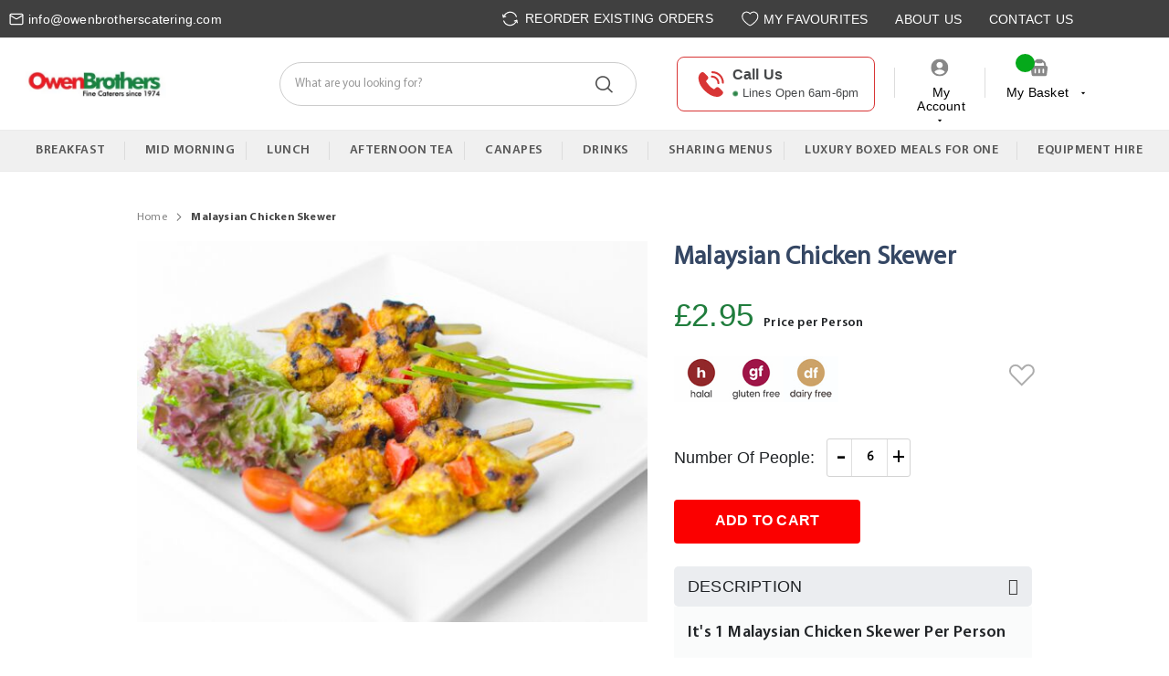

--- FILE ---
content_type: text/html; charset=UTF-8
request_url: https://www.owenbrotherscatering.com/malaysian-chicken-skewer
body_size: 98698
content:
<!doctype html>
<html lang="en">
    <head prefix="og: http://ogp.me/ns# fb: http://ogp.me/ns/fb# product: http://ogp.me/ns/product#">
                <meta charset="utf-8"/>
<meta name="title" content="Malaysian Chicken Skewers | Owen Brothers Catering"/>
<meta name="description" content="Get ready for a life changing culinary experience with our delicately spiced Malaysian chicken breast skewers in satay sauce. Finger food done right.
"/>
<meta name="robots" content="INDEX,FOLLOW"/>
<meta name="viewport" content="width=device-width, initial-scale=1"/>
<meta name="format-detection" content="telephone=no"/>
<title>Malaysian Chicken Skewers | Owen Brothers Catering</title>
<link  rel="stylesheet" type="text/css"  media="all" href="https://www.owenbrotherscatering.com/static/version1768374446/frontend/Rvs/owen/en_GB/mage/calendar.min.css" />
<link  rel="stylesheet" type="text/css"  media="all" href="https://www.owenbrotherscatering.com/static/version1768374446/frontend/Rvs/owen/en_GB/css/styles-m.min.css" />
<link  rel="stylesheet" type="text/css"  media="all" href="https://www.owenbrotherscatering.com/static/version1768374446/frontend/Rvs/owen/en_GB/css/local.min.css" />
<link  rel="stylesheet" type="text/css"  media="all" href="https://www.owenbrotherscatering.com/static/version1768374446/frontend/Rvs/owen/en_GB/css/local-jk.min.css" />
<link  rel="stylesheet" type="text/css"  media="all" href="https://www.owenbrotherscatering.com/static/version1768374446/frontend/Rvs/owen/en_GB/css/local-we-offer.min.css" />
<link  rel="stylesheet" type="text/css"  media="all" href="https://www.owenbrotherscatering.com/static/version1768374446/frontend/Rvs/owen/en_GB/Magento_Theme/css/owl.carousel.min.css" />
<link  rel="stylesheet" type="text/css"  media="all" href="https://www.owenbrotherscatering.com/static/version1768374446/frontend/Rvs/owen/en_GB/jquery/uppy/dist/uppy-custom.min.css" />
<link  rel="stylesheet" type="text/css"  media="all" href="https://www.owenbrotherscatering.com/static/version1768374446/frontend/Rvs/owen/en_GB/Amasty_Base/vendor/slick/amslick.min.css" />
<link  rel="stylesheet" type="text/css"  media="all" href="https://www.owenbrotherscatering.com/static/version1768374446/frontend/Rvs/owen/en_GB/StripeIntegration_Payments/css/wallets.min.css" />
<link  rel="stylesheet" type="text/css"  media="all" href="https://www.owenbrotherscatering.com/static/version1768374446/frontend/Rvs/owen/en_GB/css/snowfall.min.css" />
<link  rel="stylesheet" type="text/css"  media="all" href="https://www.owenbrotherscatering.com/static/version1768374446/frontend/Rvs/owen/en_GB/mage/gallery/gallery.min.css" />
<link  rel="stylesheet" type="text/css"  media="all" href="https://www.owenbrotherscatering.com/static/version1768374446/frontend/Rvs/owen/en_GB/Mageplaza_FrequentlyBought/css/style.min.css" />
<link  rel="stylesheet" type="text/css"  media="all" href="https://www.owenbrotherscatering.com/static/version1768374446/frontend/Rvs/owen/en_GB/Magento_Swatches/css/swatches.min.css" />
<link  rel="stylesheet" type="text/css"  media="all" href="https://www.owenbrotherscatering.com/static/version1768374446/frontend/Rvs/owen/en_GB/Mageplaza_Core/css/magnific-popup.min.css" />
<link  rel="stylesheet" type="text/css"  media="all" href="https://www.owenbrotherscatering.com/static/version1768374446/frontend/Rvs/owen/en_GB/Mageplaza_Core/css/font-awesome.min.css" />
<link  rel="stylesheet" type="text/css"  media="all" href="https://www.owenbrotherscatering.com/static/version1768374446/frontend/Rvs/owen/en_GB/Mageplaza_Core/css/owl.carousel.min.css" />
<link  rel="stylesheet" type="text/css"  media="all" href="https://www.owenbrotherscatering.com/static/version1768374446/frontend/Rvs/owen/en_GB/Mageplaza_Core/css/owl.theme.min.css" />
<link  rel="stylesheet" type="text/css"  media="all" href="https://www.owenbrotherscatering.com/static/version1768374446/frontend/Rvs/owen/en_GB/Magefan_Blog/css/blog-m.min.css" />
<link  rel="stylesheet" type="text/css"  media="all" href="https://www.owenbrotherscatering.com/static/version1768374446/frontend/Rvs/owen/en_GB/Magefan_Blog/css/blog-new.min.css" />
<link  rel="stylesheet" type="text/css"  media="all" href="https://www.owenbrotherscatering.com/static/version1768374446/frontend/Rvs/owen/en_GB/Magefan_Blog/css/blog-custom.min.css" />
<link  rel="stylesheet" type="text/css"  media="screen and (min-width: 768px)" href="https://www.owenbrotherscatering.com/static/version1768374446/frontend/Rvs/owen/en_GB/css/styles-l.min.css" />
<link  rel="stylesheet" type="text/css"  media="print" href="https://www.owenbrotherscatering.com/static/version1768374446/frontend/Rvs/owen/en_GB/css/print.min.css" />
<link  rel="stylesheet" type="text/css"  media="all" href="https://use.fontawesome.com/releases/v5.15.4/css/all.css" />
<link  rel="stylesheet" type="text/css"  media="all" href="https://www.owenbrotherscatering.com/static/version1768374446/frontend/Rvs/owen/en_GB/Magelearn_AdvanceCart/css/minicart.min.css" />

<link rel="preload" as="font" crossorigin="anonymous" href="https://www.owenbrotherscatering.com/static/version1768374446/frontend/Rvs/owen/en_GB/fonts/opensans/light/opensans-300.woff2" />
<link rel="preload" as="font" crossorigin="anonymous" href="https://www.owenbrotherscatering.com/static/version1768374446/frontend/Rvs/owen/en_GB/fonts/opensans/regular/opensans-400.woff2" />
<link rel="preload" as="font" crossorigin="anonymous" href="https://www.owenbrotherscatering.com/static/version1768374446/frontend/Rvs/owen/en_GB/fonts/opensans/semibold/opensans-600.woff2" />
<link rel="preload" as="font" crossorigin="anonymous" href="https://www.owenbrotherscatering.com/static/version1768374446/frontend/Rvs/owen/en_GB/fonts/opensans/bold/opensans-700.woff2" />
<link rel="preload" as="font" crossorigin="anonymous" href="https://www.owenbrotherscatering.com/static/version1768374446/frontend/Rvs/owen/en_GB/fonts/Luma-Icons.woff2" />
<link  rel="canonical" href="https://www.owenbrotherscatering.com/malaysian-chicken-skewer" />
<link  rel="icon" type="image/x-icon" href="https://www.owenbrotherscatering.com/media/favicon/stores/1/download.png" />
<link  rel="shortcut icon" type="image/x-icon" href="https://www.owenbrotherscatering.com/media/favicon/stores/1/download.png" />



<!-- -------------------------------------------------------------- -->


<meta name="google-site-verification" content="9YQtynyg4mgGrGy94lDHNN2JgsAGcPYXWIbsYuE4btQ" />
<meta name="ahrefs-site-verification" content="85f38875f1cb68a0089f8e65ef222c888cc8de30caab0be8f9c28a1300be8a44">



<style>

</style>        <!-- Google tag (gtag.js) -->
<input type="hidden" custom-message="code coming from phtml">

    

<!--Custom Style-->






<!-- Scommerce Mage Google Tag Manager -->

<!-- Scommerce Mage End Google Tag Manager -->

<meta property="og:type" content="product" />
<meta property="og:title"
      content="Malaysian&#x20;Chicken&#x20;Skewer" />
<meta property="og:image"
      content="https://www.owenbrotherscatering.com/media/catalog/product/cache/c344e6887f295bab3fd1ec1f2e230643/o/b/obcrop2-29.jpg" />
<meta property="og:description"
      content="It&#x27;s&#x20;1&#x20;Malaysian&#x20;Chicken&#x20;Skewer&#x20;Per&#x20;Person&#xA0;&#x0D;&#x0A;It&#x27;s&#x20;a&#x20;Minimum&#x20;Order&#x20;for&#x20;6&#x20;People&#x0D;&#x0A;Please&#x20;note&#x20;that&#x20;the&#x20;price&#x20;quoted&#x20;is&#x20;the&#x20;price&#x20;per&#x20;person&#x0D;&#x0A;Skewered&#x20;breast&#x20;of&#x20;chicken&#x20;made&#x20;with&#x20;a&#x20;light&#x20;Malaysian&#x20;satay&#x20;sauce.&#x20;This&#x20;skewer&#x20;of&#x20;assured&#x20;farm&#x20;chicken&#x20;is&#x20;marinated&#x20;in&#x20;our&#x20;chef&#x27;s&#x20;homemade&#x20;satay&#x20;sauce.&#x20;It&#x27;s&#x20;a&#x20;combination&#x20;of&#x20;everything&#x20;you&#x27;d&#x20;expect&#x20;but&#x20;certainly&#x20;unique&#x20;in&#x20;appearance&#x20;and&#x20;look&#x20;to&#x20;Owen&#x20;Brothers&#x20;-&#x20;it&#x20;has&#x20;to&#x20;be&#x20;as&#x20;the&#x20;marinade&#x20;is&#x20;an&#x20;Owen&#x20;Brothers&#x20;secret&#x20;so&#x20;I&#x20;can&#x27;t&#x20;really&#x20;tell&#x20;you&#x20;anymore&#x20;-&#x20;you&#x27;ll&#x20;just&#x20;have&#x20;to&#x20;order&#x20;and&#x20;try&#x20;it.&#x20;Another&#x20;signature&#x20;Owen&#x20;Brothers&#x20;product." />
<meta property="og:url" content="https://www.owenbrotherscatering.com/malaysian-chicken-skewer" />
    <meta property="product:price:amount" content="2.95"/>
    <meta property="product:price:currency"
      content="GBP"/>
    </head>
    <body data-container="body" data-mage-init='{"loaderAjax": {}, "loader": { "icon": "https://www.owenbrotherscatering.com/static/version1768374446/frontend/Rvs/owen/en_GB/images/loader-2.gif"}}' id="html-body" itemtype="http://schema.org/Product" itemscope="itemscope" class="catalog-product-view product-malaysian-chicken-skewer page-layout-1column">
	<!-- Google Tag Manager (noscript) -->
<!-- <noscript><iframe src="https://www.googletagmanager.com/ns.html?id=GTM-KQFF4R9" height="0" width="0" style="display:none;visibility:hidden"></iframe></noscript> -->
<!-- End Google Tag Manager (noscript) -->
        <!-- Scommerce Mage Google Tag Manager -->
    <noscript><iframe src="https://www.googletagmanager.com/ns.html?id=GTM-KQFF4R9"
                      height="0" width="0" style="display:none;visibility:hidden"></iframe></noscript>
<!-- Scommerce Mage End Google Tag Manager -->



<div class="cookie-status-message" id="cookie-status">
    The store will not work correctly when cookies are disabled.</div>




    <noscript>
        <div class="message global noscript">
            <div class="content">
                <p>
                    <strong>JavaScript seems to be disabled in your browser.</strong>
                    <span>
                        For the best experience on our site, be sure to turn on Javascript in your browser.                    </span>
                </p>
            </div>
        </div>
    </noscript>

<div class="widget block block-static-block">
    </div>
<div class="page-wrapper"><header class="page-header"><div class="panel wrapper"><div class="panel header"><a class="action skip contentarea"
   href="#contentarea">
    <span>
        Skip to Content    </span>
</a>
<ul class="header links"><div class="top-head-section">
    <div class="head-section-left">
        <!-- <span class="phone"><a href="tel:02086752905">
            <svg xmlns="http://www.w3.org/2000/svg" width="16" height="16" viewBox="0 0 16 16" fill="none">
                <g clip-path="url(#clip0_1369_25052)">
                <path d="M9.85982 14.3491C10.5121 14.7699 11.2894 14.9533 12.061 14.8685C12.8326 14.7836 13.5515 14.4356 14.0967 13.8831L14.5733 13.417C14.7823 13.2032 14.8993 12.9162 14.8993 12.6173C14.8993 12.3184 14.7823 12.0313 14.5733 11.8176L12.5502 9.81568C12.3383 9.60738 12.053 9.49067 11.7558 9.49067C11.4586 9.49067 11.1733 9.60738 10.9614 9.81568C10.7477 10.0247 10.4606 10.1417 10.1617 10.1417C9.86277 10.1417 9.57573 10.0247 9.36199 9.81568L6.18435 6.63804C6.07834 6.53357 5.99416 6.40908 5.93671 6.27179C5.87925 6.13451 5.84966 5.98716 5.84966 5.83834C5.84966 5.6895 5.87925 5.54217 5.93671 5.40487C5.99416 5.26759 6.07834 5.14309 6.18435 5.03862C6.39264 4.82668 6.50936 4.54139 6.50936 4.24422C6.50936 3.94704 6.39264 3.66176 6.18435 3.4498L4.17186 1.4373C3.95809 1.22833 3.67108 1.11133 3.37218 1.11133C3.07317 1.11133 2.78616 1.22833 2.57239 1.4373L2.10632 1.91395C1.55384 2.45916 1.20591 3.17801 1.12099 3.94961C1.03608 4.72122 1.21949 5.49851 1.64035 6.1508C3.83294 9.38218 6.62279 12.1648 9.85982 14.3491Z" stroke="white" stroke-width="1.14" stroke-linecap="round" stroke-linejoin="round"/>
                </g>
                <defs>
                <clipPath id="clip0_1369_25052">
                <rect width="16" height="16" fill="white" transform="matrix(-1 0 0 1 16 0)"/>
                </clipPath>
                </defs>
            </svg>020 8675 2905</a>
        </span> -->
        <span class="mail"><a href='mailto:info@owenbrotherscatering.com'>
            <svg xmlns="http://www.w3.org/2000/svg" width="16" height="16" viewBox="0 0 16 16" fill="none">
                <path d="M13.8379 2.42749H2.16214C1.57593 2.42749 1.10071 2.90271 1.10071 3.48892V12.5111C1.10071 13.0973 1.57593 13.5725 2.16214 13.5725H13.8379C14.4241 13.5725 14.8993 13.0973 14.8993 12.5111V3.48892C14.8993 2.90271 14.4241 2.42749 13.8379 2.42749Z" stroke="white" stroke-width="1.14" stroke-linecap="round" stroke-linejoin="round"/>
                <path d="M1.10071 3.75464L7.32068 7.49537C7.51141 7.60734 7.75178 7.66866 7.99999 7.66866C8.24821 7.66866 8.48858 7.60734 8.67931 7.49537L14.8993 3.75464" stroke="white" stroke-width="1.14" stroke-linecap="round" stroke-linejoin="round"/>
            </svg>info@owenbrotherscatering.com</a>
        </span>
    </div>
    <div class="head-section-right">
        <ul>
             <li>
                <a href="https://www.owenbrotherscatering.com/sales/order/history/">
                    <img src="https://www.owenbrotherscatering.com/static/version1768374446/frontend/Rvs/owen/en_GB/images/Reorder.svg" alt="Reorder Icon" />
                    Reorder Existing Orders                </a>
            </li> 
            <div class="wishlist">
                <a href="https://www.owenbrotherscatering.com/wishlist/" title="View Wishlist" class="wishlist-link">
                    <!-- Conditional SVG for outlined or filled heart -->
                                            <!-- Outlined Heart Icon -->
                        <div class="line-icon"><svg xmlns="http://www.w3.org/2000/svg" width="41" height="41" viewBox="0 0 41 41" fill="none">
                            <path d="M3.43097 15.8618C3.43097 23.9666 10.1301 28.2856 15.034 32.1515C16.7644 33.5156 18.4311 34.8 20.0978 34.8C21.7645 34.8 23.4312 33.5156 25.1617 32.1515C30.0656 28.2856 36.7646 23.9666 36.7646 15.8618C36.7646 7.7569 27.5975 2.00908 20.0978 9.80102C12.598 2.00908 3.43097 7.7569 3.43097 15.8618Z" stroke="#595959" fill="none" stroke-width="2"/> <!-- Stroke for outlined heart -->
                        </svg></div>
                        
                                             <li>
                            <a href="https://www.owenbrotherscatering.com/wishlist/" class="my-favourites-link">
                                My Favourites                                                            </a>
                        </li>
                    
                </a>
            </div>
           <li><a href="https://www.owenbrotherscatering.com/about-us/">About Us</a></li>
           <li><a href="https://www.owenbrotherscatering.com/contact/">Contact Us</a></li>
        </ul>
    </div>
</div>
    
</ul></div></div><div class="header content">

<ul class="compare wrapper"><li class="item link compare" data-bind="scope: 'compareProducts'" data-role="compare-products-link">
    <a class="action compare no-display" title="Compare&#x20;Products"
       data-bind="attr: {'href': compareProducts().listUrl}, css: {'no-display': !compareProducts().count}"
    >
        Compare Products        <span class="counter qty" data-bind="text: compareProducts().countCaption"></span>
    </a>
</li>

</ul><div class="header-left"><span data-action="toggle-nav" class="action nav-toggle"><i class="fa fa-bars"></i></span>
    <a class="logo" href="https://www.owenbrotherscatering.com/" title="Owen Brothers Catering">
        <a
            class="logo"
            href="https://www.owenbrotherscatering.com/"
            title="Owen&#x20;Brothers&#x20;Catering"
            aria-label="store logo">
            <img src="https://www.owenbrotherscatering.com/media/logo/stores/1/obclogo-new.png"
                 title="Owen&#x20;Brothers&#x20;Catering"
                 alt="Owen&#x20;Brothers&#x20;Catering"
                    width="293"                    height="54"            />
        </a>
    </a>
<style>
.ui-datepicker .ui-datepicker-calendar .ui-datepicker-today {
    background: none !important;;
    pointer-events: none !important;
}

.ui-datepicker .ui-datepicker-calendar .ui-datepicker-today > a {
    color: #959595 !important;
}
</style>
<style>
.toolbar-products .pages {
    display: block !important;
}
/* .customer-account-index div#block-collapsible-nav ul li:nth-child(3) {
    display: none;
} */
/* .customer-account-index div#block-collapsible-nav ul li:nth-child(4) {
    display: none;
} */
/* 
.customer-account-index div#block-collapsible-nav ul li:nth-child(5) {
    display: none;
} */
div#block-shipping {
    display: none;
}
td.ui-datepicker-week-end > a {
    color: red !important;
}
/*.message.error {
    margin: 0 0 10px;
    padding: 12px 20px 12px 25px;
    display: block;
    font-size: 1.3rem;
    background: #fae5e5;
    color: #e02b27;
    padding-left: 45px;
    position: relative;
    display: none;
}*/
.checkout-onepage-success .order-details-items.ordered {
    display: none;
}
.blog-post-view .post-ftimg-hld {
    display: none;
}
.checkout-cart-index .cart-summary .paypal{
	display:none;
}
    .product-item .price-box {
		text-align: center;
		width: 100%;
	}
</style>
</div><div class="header-middle">
<section class="amsearch-wrapper-block"
         data-amsearch-wrapper="block"
         data-bind="
            scope: 'amsearch_wrapper',
            mageInit: {
                'Magento_Ui/js/core/app': {
                    components: {
                        amsearch_wrapper: {
                            component: 'Amasty_Xsearch/js/wrapper',
                            data: {&quot;url&quot;:&quot;https:\/\/www.owenbrotherscatering.com\/amasty_xsearch\/autocomplete\/index\/&quot;,&quot;url_result&quot;:&quot;https:\/\/www.owenbrotherscatering.com\/catalogsearch\/result\/&quot;,&quot;url_popular&quot;:&quot;https:\/\/www.owenbrotherscatering.com\/search\/term\/popular\/&quot;,&quot;isDynamicWidth&quot;:true,&quot;isProductBlockEnabled&quot;:true,&quot;width&quot;:900,&quot;displaySearchButton&quot;:false,&quot;fullWidth&quot;:false,&quot;minChars&quot;:3,&quot;delay&quot;:500,&quot;currentUrlEncoded&quot;:&quot;aHR0cHM6Ly93d3cub3dlbmJyb3RoZXJzY2F0ZXJpbmcuY29tL21hbGF5c2lhbi1jaGlja2VuLXNrZXdlcg~~&quot;,&quot;color_settings&quot;:[],&quot;popup_display&quot;:0,&quot;preloadEnabled&quot;:false,&quot;isSeoUrlsEnabled&quot;:false,&quot;seoKey&quot;:&quot;search&quot;,&quot;isSaveSearchInputValueEnabled&quot;:false}                        }
                    }
                }
            }">
    <div class="amsearch-form-block"
          data-bind="
              style: {
                    width: resized() ? data.width + 'px' : ''
              },
              css: {
                '-opened': opened
              },
              afterRender: initCssVariables">
                
<section class="amsearch-input-wrapper"
         data-bind="
            css: {
                '-dynamic-width': data.isDynamicWidth,
                '-match': $data.readyForSearch(),
                '-typed': inputValue && inputValue().length
            }">
    <input type="text"
           name="q"
           placeholder="What&#x20;are&#x20;you&#x20;looking&#x20;for&#x3F;"
           class="amsearch-input"
           maxlength="128"
           role="combobox"
           aria-haspopup="false"
           aria-autocomplete="both"
           autocomplete="off"
           aria-expanded="false"
           data-amsearch-block="input"
           enterkeyhint="search"
           data-bind="
                afterRender: initInputValue,
                hasFocus: focused,
                value: inputValue,
                event: {
                    keypress: onEnter
                },
                valueUpdate: 'input'">
    <!-- ko template: { name: templates.loader } --><!-- /ko -->
    <button class="amsearch-button -close -clear -icon"
            style="display: none"
            data-bind="
                event: {
                    click: inputValue.bind(this, '')
                },
                attr: {
                    title: $t('Clear Field')
                },
                visible: inputValue && inputValue().length">
    </button>
    <button class="amsearch-button -loupe -clear -icon -disabled"
            data-bind="
                event: {
                    click: search
                },
                css: {
                    '-disabled': !$data.match()
                },
                attr: {
                    title: $t('Search')
                }">
    </button>
</section>
        
        
<section class="amsearch-result-section"
         data-amsearch-js="results"
         style="display: none;"
         data-bind="
            css: {
                '-small': $data.data.width < 700 && !$data.data.fullWidth
            },
            afterRender: function (node) {
                initResultSection(node, 1)
            },
            style: resultSectionStyles(),
            visible: $data.opened()">
    <!-- ko if: !$data.match() && $data.preload() -->
        <!-- ko template: { name: templates.preload } --><!-- /ko -->
    <!-- /ko -->
    <!-- ko if: $data.match() -->
        <!-- ko template: { name: templates.results } --><!-- /ko -->
    <!-- /ko -->
    <!-- ko if: $data.message() && $data.message().length -->
        <!-- ko template: { name: templates.message } --><!-- /ko -->
    <!-- /ko -->
</section>
    </div>
        <div class="focusable-trap" data-bind="event: { focusin: close }" tabindex="0"></div>
</section>
</div><div class="header-right"><div class="header-right-content"><div class="hdrContactLinks">
    <a href="tel:+44 2086752905">
        <img src="https://www.owenbrotherscatering.com/static/version1768374446/frontend/Rvs/owen/en_GB/images/phone-call-fill.svg" />
        <div class="content">
            <span class="title">Call Us</span>
            <span class="sub-title">Lines Open 6am-6pm</span>
        </div>
    </a>
</div>

<div class="hdrAccountLinks test">
    <div class="accToggle">
        <img src="https://www.owenbrotherscatering.com/static/version1768374446/frontend/Rvs/owen/en_GB/images/my-account.svg" />
        <div class="myaccount">
            <span>My Account</span><img src="https://www.owenbrotherscatering.com/static/version1768374446/frontend/Rvs/owen/en_GB/images/accountTick.png" />
        </div>
    </div>
    <ul class="account-links"><li class="link authorization-link" data-label="or">
    <a href="https://www.owenbrotherscatering.com/customer/account/login/referer/aHR0cHM6Ly93d3cub3dlbmJyb3RoZXJzY2F0ZXJpbmcuY29tL21hbGF5c2lhbi1jaGlja2VuLXNrZXdlcg~~/"        >Sign In</a>
</li>
<li class="nav item"><a href="https://www.owenbrotherscatering.com/customer/account/">My
                                        Account</a></li><li><a href="https://www.owenbrotherscatering.com/customer/account/create/" id="idBYVVotIl" >Create an Account</a></li></ul></div>
<div data-block="minicart" class="minicart-wrapper">
    <a class="action showcart" href="https://www.owenbrotherscatering.com/checkout/cart/"
       data-bind="scope: 'minicart_content'">
		<span class="minicart-icon"><img src="https://www.owenbrotherscatering.com/static/version1768374446/frontend/Rvs/owen/en_GB/images/basket.svg" /></span>​​​​​​​​​​​​​​​​​​​​​
        <span class="counter qty empty"
              data-bind="css: { empty: !!getCartParam('summary_count') == false }, blockLoader: isLoading">
            <span class="counter-number">
                <!-- ko if: getCartParam('summary_count') < 100 -->
                    <!-- ko text: getCartParam('summary_count') --><!-- /ko -->
                <!-- /ko -->
                <!-- ko if: getCartParam('summary_count') > 99 -->
                    <!-- ko text: '99+' --><!-- /ko -->
                <!-- /ko -->   
            </span>
            <span class="counter-label">
            <!-- ko if: getCartParam('summary_count') -->
                <!-- ko text: getCartParam('summary_count') --><!-- /ko -->
                <!-- ko i18n: 'items' --><!-- /ko -->
                <!-- /ko -->
            </span>
        </span>
        <div class="mini-cart-main">
            <span class="minicart-total">My Basket                 <div data-bind="html: getCartParam('subtotal')"></div>
            </span>
            <span class="minicart-icon-dd"><img src="https://www.owenbrotherscatering.com/static/version1768374446/frontend/Rvs/owen/en_GB/images/accountTick.png" /></span>
        </div>
		
        <span class="text">My Cart</span>
    </a>
            <div class="block block-minicart empty"
             data-role="dropdownDialog"
             data-mage-init='{"dropdownDialog":{
                "appendTo":"[data-block=minicart]",
                "triggerTarget":".showcart",
                "timeout": "2000",
                "closeOnMouseLeave": false,
                "closeOnEscape": true,
                "triggerClass":"active",
                "parentClass":"active",
                "buttons":[]}}'>
            <div id="minicart-content-wrapper" data-bind="scope: 'minicart_content'">
                <!-- ko template: getTemplate() --><!-- /ko -->
            </div>
                    </div>
        
    
</div>


</div></div></div></header>    <div class="sections nav-sections">
                <div class="section-items nav-sections-items"
             data-mage-init='{"tabs":{"openedState":"active"}}'>
                                            <div class="section-item-title nav-sections-item-title"
                     data-role="collapsible">
                    <a class="nav-sections-item-switch"
                       data-toggle="switch" href="#store.menu">
                        Menu                    </a>
                </div>
                <div class="section-item-content nav-sections-item-content"
                     id="store.menu"
                     data-role="content">
                    

<nav class="navigation" data-action="navigation">
    <ul class="menu-detail" data-mage-init='{"menu":{"responsive":true, "expanded":true, "position":{"my":"left top","at":"left bottom"}}}'>
    <li class="level0 level-top parent ui-menu-item" role="presentation">
	<!--<a href="" class="level-top ui-corner-all"><span>Home</span></a></li>-->

		<li  class="level0 nav-1 first level-top parent"><a href="https://www.owenbrotherscatering.com/breakfast-catering"  class="level-top" ><span>BREAKFAST</span></a><ul class="level0 submenu"><li  class="level1 nav-1-1 first last"><a href="https://www.owenbrotherscatering.com/breakfast-catering/hot-breakfast" ><span>Hot Breakfast </span></a></li></ul></li><li  class="level0 nav-2 level-top"><a href="https://www.owenbrotherscatering.com/mid-morning"  class="level-top" ><span>MID MORNING</span></a></li><li  class="level0 nav-3 level-top parent"><a href="https://www.owenbrotherscatering.com/lunch"  class="level-top" ><span>LUNCH</span></a><ul class="level0 submenu"><li  class="level1 nav-3-1 first"><a href="https://www.owenbrotherscatering.com/lunch/less-bread-menus" ><span>Cold Fork Buffet</span></a></li><li  class="level1 nav-3-2"><a href="https://www.owenbrotherscatering.com/lunch/food-for-sharing" ><span>Platters For Sharing</span></a></li><li  class="level1 nav-3-3"><a href="https://www.owenbrotherscatering.com/lunch/halal-office-catering" ><span>Halal Office Catering</span></a></li><li  class="level1 nav-3-4"><a href="https://www.owenbrotherscatering.com/lunch/plattersofsalad" ><span>Platters of Salad</span></a></li><li  class="level1 nav-3-5"><a href="https://www.owenbrotherscatering.com/lunch/set-lunch-menus" ><span>Working Lunches</span></a></li><li  class="level1 nav-3-6"><a href="https://www.owenbrotherscatering.com/lunch/hot-fork-buffet-menus" ><span>Hot Food </span></a></li><li  class="level1 nav-3-7"><a href="https://www.owenbrotherscatering.com/lunch/finger-food" ><span>Finger Food</span></a></li><li  class="level1 nav-3-8 parent"><a href="https://www.owenbrotherscatering.com/lunch/sandwich-platters-crisp" ><span>Sandwiches</span></a><ul class="level1 submenu"><li  class="level2 nav-3-8-1 first last"><a href="https://www.owenbrotherscatering.com/lunch/sandwich-platters-crisp/lunch" ><span>LUNCH </span></a></li></ul></li><li  class="level1 nav-3-9"><a href="https://www.owenbrotherscatering.com/lunch/individualsaladbentoboxes" ><span>Individual Salads</span></a></li><li  class="level1 nav-3-10"><a href="https://www.owenbrotherscatering.com/lunch/fresh-sushi" ><span>Fresh Sushi</span></a></li><li  class="level1 nav-3-11"><a href="https://www.owenbrotherscatering.com/lunch/special-diet-catering-london" ><span>Special Diets </span></a></li><li  class="level1 nav-3-12 last"><a href="https://www.owenbrotherscatering.com/lunch/mini-desserts" ><span>Mini Desserts</span></a></li></ul></li><li  class="level0 nav-4 level-top"><a href="https://www.owenbrotherscatering.com/afternoon-tea"  class="level-top" ><span>Afternoon Tea </span></a></li><li  class="level0 nav-5 level-top parent"><a href="https://www.owenbrotherscatering.com/the-plated-canape-collection"  class="level-top" ><span>CANAPES</span></a><ul class="level0 submenu"><li  class="level1 nav-5-1 first last"><a href="https://www.owenbrotherscatering.com/the-plated-canape-collection/premiere-dessert-canapes" ><span>Sweet Canapes</span></a></li></ul></li><li  class="level0 nav-6 level-top parent"><a href="https://www.owenbrotherscatering.com/drinks"  class="level-top" ><span>DRINKS</span></a><ul class="level0 submenu"><li  class="level1 nav-6-1 first"><a href="https://www.owenbrotherscatering.com/drinks/tea-coffee" ><span>Coffee &amp; Tea</span></a></li><li  class="level1 nav-6-2"><a href="https://www.owenbrotherscatering.com/drinks/soft-drinks-juices" ><span>Water, Soft Drinks  &amp; Juices</span></a></li><li  class="level1 nav-6-3 last"><a href="https://www.owenbrotherscatering.com/drinks/drinks-alcohol" ><span>Alcohol &amp; Non Alcohol</span></a></li></ul></li><li  class="level0 nav-7 level-top"><a href="https://www.owenbrotherscatering.com/owen-brothers-menus"  class="level-top" ><span>SHARING MENUS</span></a></li><li  class="level0 nav-8 level-top parent"><a href="https://www.owenbrotherscatering.com/luxury-boxed-meals-for-one"  class="level-top" ><span>Luxury Boxed Meals for One </span></a><ul class="level0 submenu"><li  class="level1 nav-8-1 first"><a href="https://www.owenbrotherscatering.com/luxury-boxed-meals-for-one/sandwich-crisps-selection" ><span>Individual Sandwich &amp; Crisps Selection</span></a></li><li  class="level1 nav-8-2"><a href="https://www.owenbrotherscatering.com/luxury-boxed-meals-for-one/eco-friendly-cutlery" ><span>Recyclable &amp; Compostable Cutlery</span></a></li><li  class="level1 nav-8-3 last"><a href="https://www.owenbrotherscatering.com/luxury-boxed-meals-for-one/heat-me-eat-me/fresh-sushi-boxes-for-1" ><span>Sushi Sushi</span></a></li></ul></li><li  class="level0 nav-9 level-top"><a href="https://www.owenbrotherscatering.com/services"  class="level-top" ><span>Equipment Hire</span></a></li>            </ul>
</nav>
                </div>
                                            <div class="section-item-title nav-sections-item-title"
                     data-role="collapsible">
                    <a class="nav-sections-item-switch"
                       data-toggle="switch" href="#store.links">
                        Account                    </a>
                </div>
                <div class="section-item-content nav-sections-item-content"
                     id="store.links"
                     data-role="content">
                    <!-- Account links -->                </div>
                                    </div>
    </div>
<div class="breadcrumbs"></div>

<main id="maincontent" class="page-main"><a id="contentarea" tabindex="-1"></a>
<div class="page messages"><div data-placeholder="messages"></div>
<div data-bind="scope: 'messages'">
    <!-- ko if: cookieMessagesObservable() && cookieMessagesObservable().length > 0 -->
    <div aria-atomic="true" role="alert" class="messages" data-bind="foreach: {
        data: cookieMessagesObservable(), as: 'message'
    }">
        <div data-bind="attr: {
            class: 'message-' + message.type + ' ' + message.type + ' message',
            'data-ui-id': 'message-' + message.type
        }">
            <div data-bind="html: $parent.prepareMessageForHtml(message.text)"></div>
        </div>
    </div>
    <!-- /ko -->

    <div aria-atomic="true" role="alert" class="messages" data-bind="foreach: {
        data: messages().messages, as: 'message'
    }, afterRender: purgeMessages">
        <div data-bind="attr: {
            class: 'message-' + message.type + ' ' + message.type + ' message',
            'data-ui-id': 'message-' + message.type
        }">
            <div data-bind="html: $parent.prepareMessageForHtml(message.text)"></div>
        </div>
    </div>
</div>


</div><div class="columns"><div class="column main"><input name="form_key" type="hidden" value="0fi9jMDL0RueyfwP" /><div id="authenticationPopup" data-bind="scope:'authenticationPopup', style: {display: 'none'}">
            <!-- ko template: getTemplate() --><!-- /ko -->
        
</div>





                    
<div class="product media"><a id="gallery-prev-area" tabindex="-1"></a>
<div class="action-skip-wrapper"><a class="action skip gallery-next-area"
   href="#gallery-next-area">
    <span>
        Skip to the end of the images gallery    </span>
</a>
</div>

<div class="gallery-placeholder _block-content-loading" data-gallery-role="gallery-placeholder">
    <img
        alt="main product photo"
        class="gallery-placeholder__image"
        src="https://www.owenbrotherscatering.com/media/catalog/product/cache/e7dee771239f1799794c187ab3e06af3/o/b/obcrop2-29.jpg"
        width="700"        height="700"    />
    <link itemprop="image" href="https://www.owenbrotherscatering.com/media/catalog/product/cache/e7dee771239f1799794c187ab3e06af3/o/b/obcrop2-29.jpg">
</div>


<div class="action-skip-wrapper"><a class="action skip gallery-prev-area"
   href="#gallery-prev-area">
    <span>
        Skip to the beginning of the images gallery    </span>
</a>
</div><a id="gallery-next-area" tabindex="-1"></a>
</div><div class="product-info-main"><div class="page-title-wrapper&#x20;product">
    <h1 class="page-title"
                >
        <span class="base" data-ui-id="page-title-wrapper" itemprop="name">Malaysian Chicken Skewer</span>    </h1>
    </div>
<div class="product-info-price"><div class="price-box price-final_price" data-role="priceBox" data-product-id="918" data-price-box="product-id-918">
    

<span class="price-container price-final_price&#x20;tax&#x20;weee"
         itemprop="offers" itemscope itemtype="http://schema.org/Offer">
        <span  id="product-price-918"                data-price-amount="2.95"
        data-price-type="finalPrice"
        class="price-wrapper "
    ><span class="price">£2.95</span></span>
                <meta itemprop="price" content="2.95" />
        <meta itemprop="priceCurrency" content="GBP" />
    </span>
    <div class="pppText">Price per Person</div>

</div><div class="product-info-stock-sku">
            <div class="stock available" title="Availability">
            <span>In stock</span>
        </div>
    <style>
    .product.attribute.overview {
        clear: both;
    }

    .imges-box {
        float: left;
        margin-left: 0px;
        width: 60px;
        margin-bottom: 5px;
    }

    .product.data.items .multiselect-ctr {
        display: none;
    }
</style>


    <div class="product attribute sku cstm-sku">
        <strong class="type">SKU</strong>        <div class="value" itemprop="sku">StEq-020</div>
    </div>

</div></div><style>
    .product.attribute.overview {
        clear: both;
    }

    .imges-box {
        float: left;
        margin-left: 0px;
        width: 60px;
        margin-bottom: 5px;
    }

    .product.data.items .multiselect-ctr {
        display: none;
    }
</style>
<div class="multiselect-ctr">
    <div class="multiselect-ctrs">
                                                        <div class="imges-box"><img src="https://www.owenbrotherscatering.com/media/Halal.jpg" /></div>
                                                                    <div class="imges-box"><img src="https://www.owenbrotherscatering.com/media/Gluten Free.jpg" /></div>
                                                                    <div class="imges-box"><img src="https://www.owenbrotherscatering.com/media/Dairy Free.jpg" /></div>
                        </div>
</div>
            <!-- If customer is not logged in -->
        <a href="#"
        class="wishlist-product"
           data-post='{"action":"https:\/\/www.owenbrotherscatering.com\/wishlist\/index\/add\/","data":{"product":918,"uenc":"aHR0cHM6Ly93d3cub3dlbmJyb3RoZXJzY2F0ZXJpbmcuY29tL21hbGF5c2lhbi1jaGlja2VuLXNrZXdlcg~~"}}'
           data-action="add-to-wishlist">
            <span class="action notwishlist wishlist-image">
                <img src="https://www.owenbrotherscatering.com/static/version1768374446/frontend/Rvs/owen/en_GB/images/icons/heart.svg" 
                     alt="Wishlist Icon" 
                     style="vertical-align: middle; margin-right: 5px;" 
                     width="16" 
                     height="17">
            </span>
            <span></span>
        </a>
    


<div class="product-social-links"><div class="product-addto-links" data-role="add-to-links">
    
<a href="#" data-post='{"action":"https:\/\/www.owenbrotherscatering.com\/catalog\/product_compare\/add\/","data":{"product":"918","uenc":"aHR0cHM6Ly93d3cub3dlbmJyb3RoZXJzY2F0ZXJpbmcuY29tL21hbGF5c2lhbi1jaGlja2VuLXNrZXdlcg~~"}}'
        data-role="add-to-links"
        class="action tocompare"><span>Add to Compare</span></a>

</div>
</div>
<div class="product-add-form">
    <form data-product-sku="StEq-020"
          action="https://www.owenbrotherscatering.com/checkout/cart/add/uenc/aHR0cHM6Ly93d3cub3dlbmJyb3RoZXJzY2F0ZXJpbmcuY29tL21hbGF5c2lhbi1jaGlja2VuLXNrZXdlcg~~/product/918/" method="post"
          id="product_addtocart_form">
        <input type="hidden" name="product" value="918" />
        <input type="hidden" name="selected_configurable_option" value="" />
        <input type="hidden" name="related_product" id="related-products-field" value="" />
        <input type="hidden" name="item"  value="918" />
        <input name="form_key" type="hidden" value="0fi9jMDL0RueyfwP" />                            
            <div class="box-tocart 001">
            <div class="fieldset">
                                    <div class="field qty">
                                                    <label class="label" for="qty">
                                Number Of People:                                                                                                                                </label>
                                                    <div class="control">
                                                                                                <input type="hidden" class="cstm_qty_increments" value="1" />
                                <input type="hidden" class="cstm_min_qty" value="6" />
                                <input type="number" name="qty" data-msg-required="Invalid Qty" id="qty" value="6" title="Qty" class="input-text qty" />
                                <span class="plus">+</span>
                                <span class="minus">-</span>
                            </div>
                                            </div>
                                <div class="actions">
                    <button type="submit"
                        title="Add to Cart"
                        class="action primary tocart"
                        id="product-addtocart-button">
                        <span>Add to Cart</span>
                    </button>
                    
<div id="instant-purchase" data-bind="scope:'instant-purchase'">
    <!-- ko template: getTemplate() --><!-- /ko -->
</div>

                </div>
            </div>
        </div>
                
        
        
                    </form>
</div>


<style>
    .product.attribute.overview {
        clear: both;
    }

    .imges-box {
        float: left;
        margin-left: 0px;
        width: 60px;
        margin-bottom: 5px;
    }

    .product.data.items .multiselect-ctr {
        display: none;
    }
</style>

    <div class="cstm-overview-title">
        <span>Description</span>
        <span class="toggle-arrow collapse"></span>
    </div>

    <div class="product attribute overview cstm-overview">
                <div class="value" itemprop="description"><p><span style="font-size: large;"><strong>It's 1 Malaysian Chicken Skewer Per Person </strong></span></p>
<p><span style="color: #ff0000; font-size: large;"><strong><strong><strong><strong><strong><strong>It's a Minimum Order for 6 People</strong></strong></strong></strong></strong></strong></span></p>
<p><span style="font-size: large;"><strong>Please note that the price quoted is the price per person</strong></span></p>
<p><span style="font-size: large;">Skewered breast of chicken made with a light Malaysian satay sauce. This skewer of assured farm chicken is marinated in our chef's homemade satay sauce. It's a combination of everything you'd expect but certainly unique in appearance and look to Owen Brothers - it has to be as the marinade is an Owen Brothers secret so I can't really tell you anymore - you'll just have to order and try it. Another signature Owen Brothers product.</span></p></div>
    </div>

<div class='cstm-allergens-title'><p>Allergens:</p>&nbsp;	PEANUTS, SOYBEANS, CELERY, MUSTARD, SESAME		
 </div>
</div>

<style>.blog-post-view ul {
list-style: inside;
}
.post-content .post-description ul, .post-content .post-description ol{
list-style-position: inside;
}</style>

                            <div class="block upsell" data-mage-init='{"upsellProducts":{}}' data-limit="0" data-shuffle="0">
                                            <div class="exclusive-menu">
                    <div class="inner-content">
                        <div class="block-title title">
                            <strong id="block-upsell-heading" role="heading" aria-level="2">We found other menus you might like!</strong>
                        </div>
                        <div class="block-content content" aria-labelledby="block-upsell-heading">
                                                        <div class="products">
                                <div class="products wrapper grid products-grid products-upsell">
                                    <ol class="products list items product-items">
                                                                                                                                                                                                                                                                                                                <li class="item product product-item" style="display: none;">                                                                                        <div class="product-item-info ">
                                                <!-- upsell_products_list-->                                                <a href="https://www.owenbrotherscatering.com/oven-baked-chicken-goujons" class="product photo product-item-photo">
                                                    <span class="product-image-container product-image-container-996">
    <span class="product-image-wrapper">
        <img class="product-image-photo"
                        src="https://www.owenbrotherscatering.com/media/catalog/product/cache/f71f4892683b4a0cb26f9026e134a9db/2/3/238.jpg"
            loading="lazy"
            width="300"
            height="300"
            alt="Oven&#x20;Baked&#x20;Chicken&#x20;Goujons"/></span>
</span>
<style>.product-image-container-996 {
    width: 300px;
    height: auto;
    aspect-ratio: 300 / 300;
}
.product-image-container-996 span.product-image-wrapper {
    height: 100%;
    width: 100%;
}
@supports not (aspect-ratio: auto) { 
    .product-image-container-996 span.product-image-wrapper {
        padding-bottom: 100%;
    }
}</style>                                                </a>
                                                <div class="product details product-item-details" type='cstm-type-upsell'>
                                                    <strong class="product name product-item-name"><a class="product-item-link" title="Oven Baked Chicken Goujons" href="https://www.owenbrotherscatering.com/oven-baked-chicken-goujons">
                                                            Oven Baked Chicken Goujons</a>
                                                    </strong>
                                                                                                        <span class='price-sect'>

                                                        <div class="price-box price-final_price" data-role="priceBox" data-product-id="996" data-price-box="product-id-996">
    

<span class="price-container price-final_price&#x20;tax&#x20;weee"
        >
        <span  id="product-price-996"                data-price-amount="2.95"
        data-price-type="finalPrice"
        class="price-wrapper "
    ><span class="price">£2.95</span></span>
        </span>
    <div class="pppText">Price per Person</div>

</div>                                                        <p class="per-person-price">Price per Person</p>
                                                    </span>

                                                    
                                                                                                            <span class='allergens'>
                                                            <span class='ttl'>Allergens</span>
                                                            <span class='cnt'>GLUTEN, EGGS, SOYBEANS, MILK</span>
                                                        </span>
                                                    
                                                    <span class='description'>
                                                        <span class='desc'></span>
                                                    </span>

                                                    
                                                                                                                                                                    <div class="product-item-actions">
                                                            <div class="actions-primary">
                                                                <div class="box-tocart">
                                                                    <div class="fieldset">
                                                                                                                                                <label>
                                                                                                                                                    </label>
                                                                                                                                                <form action="https://www.owenbrotherscatering.com/checkout/cart/add/uenc/aHR0cHM6Ly93d3cub3dlbmJyb3RoZXJzY2F0ZXJpbmcuY29tL21hbGF5c2lhbi1jaGlja2VuLXNrZXdlcg~~/product/996/" method="post">
                                                                            <input name="form_key" type="hidden" value="0fi9jMDL0RueyfwP" />                                                                                                                                                        <div class="field qty">
                                                                                                                                                                    <label class="label" for="qty">
                                                                                                                                                                                        <br /><span>It's a Minimum Order of 6 People.</span>                                                                                                                                                                            </label>
                                                                                                                                                                <div class="control">
                                                                                                                                                                        <input type="hidden" class="cstm_qty_increments" value="1" />
                                                                                    <input type="hidden" class="cstm_min_qty" value="6" />

                                                                                    <input type="number"
                                                                                        name="qty"
                                                                                        id="qty"
                                                                                        min="0"
                                                                                        value="6"
                                                                                        title="Qty"
                                                                                        class="product-qty input-text qty"
                                                                                        aria-label="Qty" />
                                                                                                                                                                        <span class="plus" id="plus-996">+</span>
                                                                                    <span class="minus" id="minus-996">-</span>
                                                                                </div>
                                                                                <div class="actions">
                                                                                    <button type="submit"
                                                                                        title="Add to Cart"
                                                                                        class="action tocart primary">
                                                                                        <span>Add to Cart</span>
                                                                                    </button>
                                                                                </div>
                                                                            </div>
                                                                                                                                                    </form>
                                                                                                                                                    
                                                                        
                                                                    </div>
                                                                </div>
                                                            </div>
                                                        </div>
                                                                                                        
                                                                                                    </div>
                                            </div>
                                                                                                                                                                                                                                                                                                                    </li><li class="item product product-item" style="display: none;">                                                                                        <div class="product-item-info ">
                                                <!-- upsell_products_list-->                                                <a href="https://www.owenbrotherscatering.com/chicken-tikka-brochettes" class="product photo product-item-photo">
                                                    <span class="product-image-container product-image-container-943">
    <span class="product-image-wrapper">
        <img class="product-image-photo"
                        src="https://www.owenbrotherscatering.com/media/catalog/product/cache/f71f4892683b4a0cb26f9026e134a9db/2/1/210.jpg"
            loading="lazy"
            width="300"
            height="300"
            alt="Chicken&#x20;Tikka&#x20;Brochettes"/></span>
</span>
<style>.product-image-container-943 {
    width: 300px;
    height: auto;
    aspect-ratio: 300 / 300;
}
.product-image-container-943 span.product-image-wrapper {
    height: 100%;
    width: 100%;
}
@supports not (aspect-ratio: auto) { 
    .product-image-container-943 span.product-image-wrapper {
        padding-bottom: 100%;
    }
}</style>                                                </a>
                                                <div class="product details product-item-details" type='cstm-type-upsell'>
                                                    <strong class="product name product-item-name"><a class="product-item-link" title="Chicken Tikka Brochettes" href="https://www.owenbrotherscatering.com/chicken-tikka-brochettes">
                                                            Chicken Tikka Brochettes</a>
                                                    </strong>
                                                                                                        <span class='price-sect'>

                                                        <div class="price-box price-final_price" data-role="priceBox" data-product-id="943" data-price-box="product-id-943">
    

<span class="price-container price-final_price&#x20;tax&#x20;weee"
        >
        <span  id="product-price-943"                data-price-amount="2.95"
        data-price-type="finalPrice"
        class="price-wrapper "
    ><span class="price">£2.95</span></span>
        </span>
    <div class="pppText">Price per Person</div>

</div>                                                        <p class="per-person-price">Price per Person</p>
                                                    </span>

                                                                                                            <span class='food-standards'>
                                                                                                                                    <!-- <div class="imges-box"> -->
                                                                        <!-- <img src="media/.jpg" /> -->
                                                                        <!-- </div> -->
                                                                                                                                        <div class="imges-box ttsstt">
                                                                        <input type="hidden" class="sadasd" value="/var/www/html/live/owenbrotherscatering/pub/media/Halal.jpg" />
                                                                        <img src="https://www.owenbrotherscatering.com/media/Halal.jpg" />
                                                                    </div>
                                                                
                                                                                                                                    <!-- <div class="imges-box"> -->
                                                                        <!-- <img src="media/.jpg" /> -->
                                                                        <!-- </div> -->
                                                                                                                                        <div class="imges-box ttsstt">
                                                                        <input type="hidden" class="sadasd" value="/var/www/html/live/owenbrotherscatering/pub/media/Gluten Free.jpg" />
                                                                        <img src="https://www.owenbrotherscatering.com/media/Gluten Free.jpg" />
                                                                    </div>
                                                                
                                                                                                                                    <!-- <div class="imges-box"> -->
                                                                        <!-- <img src="media/.jpg" /> -->
                                                                        <!-- </div> -->
                                                                                                                                        <div class="imges-box ttsstt">
                                                                        <input type="hidden" class="sadasd" value="/var/www/html/live/owenbrotherscatering/pub/media/Nut Free.jpg" />
                                                                        <img src="https://www.owenbrotherscatering.com/media/Nut Free.jpg" />
                                                                    </div>
                                                                
                                                                                                                    </span>
                                                    
                                                                                                            <span class='allergens'>
                                                            <span class='ttl'>Allergens</span>
                                                            <span class='cnt'>MILK, MUSTARD, SULPHUR DIOXIDE</span>
                                                        </span>
                                                    
                                                    <span class='description'>
                                                        <span class='desc'></span>
                                                    </span>

                                                    
                                                                                                                                                                    <div class="product-item-actions">
                                                            <div class="actions-primary">
                                                                <div class="box-tocart">
                                                                    <div class="fieldset">
                                                                                                                                                <label>
                                                                                                                                                    </label>
                                                                                                                                                <form action="https://www.owenbrotherscatering.com/checkout/cart/add/uenc/aHR0cHM6Ly93d3cub3dlbmJyb3RoZXJzY2F0ZXJpbmcuY29tL21hbGF5c2lhbi1jaGlja2VuLXNrZXdlcg~~/product/943/" method="post">
                                                                            <input name="form_key" type="hidden" value="0fi9jMDL0RueyfwP" />                                                                                                                                                        <div class="field qty">
                                                                                                                                                                    <label class="label" for="qty">
                                                                                                                                                                                        <br /><span>It's a Minimum Order of 6 People.</span>                                                                                                                                                                            </label>
                                                                                                                                                                <div class="control">
                                                                                                                                                                        <input type="hidden" class="cstm_qty_increments" value="1" />
                                                                                    <input type="hidden" class="cstm_min_qty" value="6" />

                                                                                    <input type="number"
                                                                                        name="qty"
                                                                                        id="qty"
                                                                                        min="0"
                                                                                        value="6"
                                                                                        title="Qty"
                                                                                        class="product-qty input-text qty"
                                                                                        aria-label="Qty" />
                                                                                                                                                                        <span class="plus" id="plus-943">+</span>
                                                                                    <span class="minus" id="minus-943">-</span>
                                                                                </div>
                                                                                <div class="actions">
                                                                                    <button type="submit"
                                                                                        title="Add to Cart"
                                                                                        class="action tocart primary">
                                                                                        <span>Add to Cart</span>
                                                                                    </button>
                                                                                </div>
                                                                            </div>
                                                                                                                                                    </form>
                                                                                                                                                    
                                                                        
                                                                    </div>
                                                                </div>
                                                            </div>
                                                        </div>
                                                                                                        
                                                                                                    </div>
                                            </div>
                                                                                                                                                                                                                                                                                                                    </li><li class="item product product-item" style="display: none;">                                                                                        <div class="product-item-info ">
                                                <!-- upsell_products_list-->                                                <a href="https://www.owenbrotherscatering.com/roasted-salmon-brochettes" class="product photo product-item-photo">
                                                    <span class="product-image-container product-image-container-630">
    <span class="product-image-wrapper">
        <img class="product-image-photo"
                        src="https://www.owenbrotherscatering.com/media/catalog/product/cache/f71f4892683b4a0cb26f9026e134a9db/2/1/217.jpg"
            loading="lazy"
            width="300"
            height="300"
            alt="Roasted&#x20;Salmon&#x20;Brochettes"/></span>
</span>
<style>.product-image-container-630 {
    width: 300px;
    height: auto;
    aspect-ratio: 300 / 300;
}
.product-image-container-630 span.product-image-wrapper {
    height: 100%;
    width: 100%;
}
@supports not (aspect-ratio: auto) { 
    .product-image-container-630 span.product-image-wrapper {
        padding-bottom: 100%;
    }
}</style>                                                </a>
                                                <div class="product details product-item-details" type='cstm-type-upsell'>
                                                    <strong class="product name product-item-name"><a class="product-item-link" title="Roasted Salmon Brochettes" href="https://www.owenbrotherscatering.com/roasted-salmon-brochettes">
                                                            Roasted Salmon Brochettes</a>
                                                    </strong>
                                                                                                        <span class='price-sect'>

                                                        <div class="price-box price-final_price" data-role="priceBox" data-product-id="630" data-price-box="product-id-630">
    

<span class="price-container price-final_price&#x20;tax&#x20;weee"
        >
        <span  id="product-price-630"                data-price-amount="3.95"
        data-price-type="finalPrice"
        class="price-wrapper "
    ><span class="price">£3.95</span></span>
        </span>
    <div class="pppText">Price per Person</div>

</div>                                                        <p class="per-person-price">Price per Person</p>
                                                    </span>

                                                                                                            <span class='food-standards'>
                                                                                                                                    <!-- <div class="imges-box"> -->
                                                                        <!-- <img src="media/.jpg" /> -->
                                                                        <!-- </div> -->
                                                                                                                                        <div class="imges-box ttsstt">
                                                                        <input type="hidden" class="sadasd" value="/var/www/html/live/owenbrotherscatering/pub/media/Halal.jpg" />
                                                                        <img src="https://www.owenbrotherscatering.com/media/Halal.jpg" />
                                                                    </div>
                                                                
                                                                                                                                    <!-- <div class="imges-box"> -->
                                                                        <!-- <img src="media/.jpg" /> -->
                                                                        <!-- </div> -->
                                                                                                                                        <div class="imges-box ttsstt">
                                                                        <input type="hidden" class="sadasd" value="/var/www/html/live/owenbrotherscatering/pub/media/Gluten Free.jpg" />
                                                                        <img src="https://www.owenbrotherscatering.com/media/Gluten Free.jpg" />
                                                                    </div>
                                                                
                                                                                                                                    <!-- <div class="imges-box"> -->
                                                                        <!-- <img src="media/.jpg" /> -->
                                                                        <!-- </div> -->
                                                                                                                                        <div class="imges-box ttsstt">
                                                                        <input type="hidden" class="sadasd" value="/var/www/html/live/owenbrotherscatering/pub/media/Nut Free.jpg" />
                                                                        <img src="https://www.owenbrotherscatering.com/media/Nut Free.jpg" />
                                                                    </div>
                                                                
                                                                                                                                    <!-- <div class="imges-box"> -->
                                                                        <!-- <img src="media/.jpg" /> -->
                                                                        <!-- </div> -->
                                                                                                                                        <div class="imges-box ttsstt">
                                                                        <input type="hidden" class="sadasd" value="/var/www/html/live/owenbrotherscatering/pub/media/Dairy Free.jpg" />
                                                                        <img src="https://www.owenbrotherscatering.com/media/Dairy Free.jpg" />
                                                                    </div>
                                                                
                                                                                                                    </span>
                                                    
                                                                                                            <span class='allergens'>
                                                            <span class='ttl'>Allergens</span>
                                                            <span class='cnt'>FISH, SULPHUR DIOXIDE</span>
                                                        </span>
                                                    
                                                    <span class='description'>
                                                        <span class='desc'></span>
                                                    </span>

                                                    
                                                                                                                                                                    <div class="product-item-actions">
                                                            <div class="actions-primary">
                                                                <div class="box-tocart">
                                                                    <div class="fieldset">
                                                                                                                                                <label>
                                                                                                                                                    </label>
                                                                                                                                                <form action="https://www.owenbrotherscatering.com/checkout/cart/add/uenc/aHR0cHM6Ly93d3cub3dlbmJyb3RoZXJzY2F0ZXJpbmcuY29tL21hbGF5c2lhbi1jaGlja2VuLXNrZXdlcg~~/product/630/" method="post">
                                                                            <input name="form_key" type="hidden" value="0fi9jMDL0RueyfwP" />                                                                                                                                                        <div class="field qty">
                                                                                                                                                                    <label class="label" for="qty">
                                                                                                                                                                                        <br /><span>It's a Minimum Order of 6 People.</span>                                                                                                                                                                            </label>
                                                                                                                                                                <div class="control">
                                                                                                                                                                        <input type="hidden" class="cstm_qty_increments" value="1" />
                                                                                    <input type="hidden" class="cstm_min_qty" value="6" />

                                                                                    <input type="number"
                                                                                        name="qty"
                                                                                        id="qty"
                                                                                        min="0"
                                                                                        value="6"
                                                                                        title="Qty"
                                                                                        class="product-qty input-text qty"
                                                                                        aria-label="Qty" />
                                                                                                                                                                        <span class="plus" id="plus-630">+</span>
                                                                                    <span class="minus" id="minus-630">-</span>
                                                                                </div>
                                                                                <div class="actions">
                                                                                    <button type="submit"
                                                                                        title="Add to Cart"
                                                                                        class="action tocart primary">
                                                                                        <span>Add to Cart</span>
                                                                                    </button>
                                                                                </div>
                                                                            </div>
                                                                                                                                                    </form>
                                                                                                                                                    
                                                                        
                                                                    </div>
                                                                </div>
                                                            </div>
                                                        </div>
                                                                                                        
                                                                                                    </div>
                                            </div>
                                                                                                                                                                                                                                                                                                                    </li><li class="item product product-item" style="display: none;">                                                                                        <div class="product-item-info ">
                                                <!-- upsell_products_list-->                                                <a href="https://www.owenbrotherscatering.com/mango-and-strawberry-skewers" class="product photo product-item-photo">
                                                    <span class="product-image-container product-image-container-1077">
    <span class="product-image-wrapper">
        <img class="product-image-photo"
                        src="https://www.owenbrotherscatering.com/media/catalog/product/cache/f71f4892683b4a0cb26f9026e134a9db/o/b/obc-_19.jpg"
            loading="lazy"
            width="300"
            height="300"
            alt="Mango&#x20;&amp;&#x20;Strawberry&#x20;Skewers&#x20;"/></span>
</span>
<style>.product-image-container-1077 {
    width: 300px;
    height: auto;
    aspect-ratio: 300 / 300;
}
.product-image-container-1077 span.product-image-wrapper {
    height: 100%;
    width: 100%;
}
@supports not (aspect-ratio: auto) { 
    .product-image-container-1077 span.product-image-wrapper {
        padding-bottom: 100%;
    }
}</style>                                                </a>
                                                <div class="product details product-item-details" type='cstm-type-upsell'>
                                                    <strong class="product name product-item-name"><a class="product-item-link" title="Mango &amp; Strawberry Skewers " href="https://www.owenbrotherscatering.com/mango-and-strawberry-skewers">
                                                            Mango &amp; Strawberry Skewers </a>
                                                    </strong>
                                                                                                        <span class='price-sect'>

                                                        <div class="price-box price-final_price" data-role="priceBox" data-product-id="1077" data-price-box="product-id-1077">
    

<span class="price-container price-final_price&#x20;tax&#x20;weee"
        >
        <span  id="product-price-1077"                data-price-amount="3.95"
        data-price-type="finalPrice"
        class="price-wrapper "
    ><span class="price">£3.95</span></span>
        </span>
    <div class="pppText">Price per Person</div>

</div>                                                        <p class="per-person-price">Price per Person</p>
                                                    </span>

                                                                                                            <span class='food-standards'>
                                                                                                                                    <!-- <div class="imges-box"> -->
                                                                        <!-- <img src="media/.jpg" /> -->
                                                                        <!-- </div> -->
                                                                                                                                        <div class="imges-box ttsstt">
                                                                        <input type="hidden" class="sadasd" value="/var/www/html/live/owenbrotherscatering/pub/media/Halal.jpg" />
                                                                        <img src="https://www.owenbrotherscatering.com/media/Halal.jpg" />
                                                                    </div>
                                                                
                                                                                                                                    <!-- <div class="imges-box"> -->
                                                                        <!-- <img src="media/.jpg" /> -->
                                                                        <!-- </div> -->
                                                                                                                                        <div class="imges-box ttsstt">
                                                                        <input type="hidden" class="sadasd" value="/var/www/html/live/owenbrotherscatering/pub/media/Vegan.jpg" />
                                                                        <img src="https://www.owenbrotherscatering.com/media/Vegan.jpg" />
                                                                    </div>
                                                                
                                                                                                                                    <!-- <div class="imges-box"> -->
                                                                        <!-- <img src="media/.jpg" /> -->
                                                                        <!-- </div> -->
                                                                                                                                        <div class="imges-box ttsstt">
                                                                        <input type="hidden" class="sadasd" value="/var/www/html/live/owenbrotherscatering/pub/media/Vegetarian.jpg" />
                                                                        <img src="https://www.owenbrotherscatering.com/media/Vegetarian.jpg" />
                                                                    </div>
                                                                
                                                                                                                                    <!-- <div class="imges-box"> -->
                                                                        <!-- <img src="media/.jpg" /> -->
                                                                        <!-- </div> -->
                                                                                                                                        <div class="imges-box ttsstt">
                                                                        <input type="hidden" class="sadasd" value="/var/www/html/live/owenbrotherscatering/pub/media/Gluten Free.jpg" />
                                                                        <img src="https://www.owenbrotherscatering.com/media/Gluten Free.jpg" />
                                                                    </div>
                                                                
                                                                                                                                    <!-- <div class="imges-box"> -->
                                                                        <!-- <img src="media/.jpg" /> -->
                                                                        <!-- </div> -->
                                                                                                                                        <div class="imges-box ttsstt">
                                                                        <input type="hidden" class="sadasd" value="/var/www/html/live/owenbrotherscatering/pub/media/Nut Free.jpg" />
                                                                        <img src="https://www.owenbrotherscatering.com/media/Nut Free.jpg" />
                                                                    </div>
                                                                
                                                                                                                                    <!-- <div class="imges-box"> -->
                                                                        <!-- <img src="media/.jpg" /> -->
                                                                        <!-- </div> -->
                                                                                                                                        <div class="imges-box ttsstt">
                                                                        <input type="hidden" class="sadasd" value="/var/www/html/live/owenbrotherscatering/pub/media/Dairy Free.jpg" />
                                                                        <img src="https://www.owenbrotherscatering.com/media/Dairy Free.jpg" />
                                                                    </div>
                                                                
                                                                                                                    </span>
                                                    
                                                                                                            <span class='allergens'>
                                                            <span class='ttl'>Allergens</span>
                                                            <span class='cnt'>-</span>
                                                        </span>
                                                    
                                                    <span class='description'>
                                                        <span class='desc'></span>
                                                    </span>

                                                    
                                                                                                                                                                    <div class="product-item-actions">
                                                            <div class="actions-primary">
                                                                <div class="box-tocart">
                                                                    <div class="fieldset">
                                                                                                                                                <label>
                                                                                                                                                    </label>
                                                                                                                                                <form action="https://www.owenbrotherscatering.com/checkout/cart/add/uenc/aHR0cHM6Ly93d3cub3dlbmJyb3RoZXJzY2F0ZXJpbmcuY29tL21hbGF5c2lhbi1jaGlja2VuLXNrZXdlcg~~/product/1077/" method="post">
                                                                            <input name="form_key" type="hidden" value="0fi9jMDL0RueyfwP" />                                                                                                                                                        <div class="field qty">
                                                                                                                                                                    <label class="label" for="qty">
                                                                                                                                                                                        <br /><span>It's a Minimum Order of 6 People.</span>                                                                                                                                                                            </label>
                                                                                                                                                                <div class="control">
                                                                                                                                                                        <input type="hidden" class="cstm_qty_increments" value="1" />
                                                                                    <input type="hidden" class="cstm_min_qty" value="6" />

                                                                                    <input type="number"
                                                                                        name="qty"
                                                                                        id="qty"
                                                                                        min="0"
                                                                                        value="6"
                                                                                        title="Qty"
                                                                                        class="product-qty input-text qty"
                                                                                        aria-label="Qty" />
                                                                                                                                                                        <span class="plus" id="plus-1077">+</span>
                                                                                    <span class="minus" id="minus-1077">-</span>
                                                                                </div>
                                                                                <div class="actions">
                                                                                    <button type="submit"
                                                                                        title="Add to Cart"
                                                                                        class="action tocart primary">
                                                                                        <span>Add to Cart</span>
                                                                                    </button>
                                                                                </div>
                                                                            </div>
                                                                                                                                                    </form>
                                                                                                                                                    
                                                                        
                                                                    </div>
                                                                </div>
                                                            </div>
                                                        </div>
                                                                                                        
                                                                                                    </div>
                                            </div>
                                            </li>                                                                                
                                    </ol>
                                </div>
                            </div>
                        </div>
                    </div>
                </div>
                </div>
            
<section class="amsearch-overlay-block"
         data-bind="
            scope: 'index = amsearch_overlay_section',
            mageInit: {
                'Magento_Ui/js/core/app': {
                    components: {
                        'amsearch_overlay_section': {
                            component: 'Amasty_Xsearch/js/components/overlay'
                        }
                    }
                }
            }">
    <div class="amsearch-overlay"
         data-bind="
            event: {
                click: hide
            },
            afterRender: initNode">
    </div>
</section>


</div></div></main><div class="page-bottom"><div class="content"><div class="widget block block-static-block">
    </div>
</div></div><footer class="page-footer"><div class="footer content"><style>#html-body [data-pb-style=W62AHD7]{display:none}#html-body [data-pb-style=JQTA6JO]{background-position:left top;background-size:cover;background-repeat:no-repeat;background-attachment:scroll;text-align:center;padding-left:150px;padding-right:150px;display:none;align-self:stretch}#html-body [data-pb-style=C02JE9J]{display:flex;width:100%}#html-body [data-pb-style=J8NOGNM]{justify-content:center;display:flex;flex-direction:column;background-position:left top;background-size:cover;background-repeat:no-repeat;background-attachment:scroll;text-align:left;width:41.6667%;padding-top:25px;padding-bottom:50px;align-self:center}#html-body [data-pb-style=OFTDWDS]{padding-left:25px}#html-body [data-pb-style=BC1P6W0]{padding-left:35px;border-style:none}#html-body [data-pb-style=XQSVB99],#html-body [data-pb-style=XYUEF0D]{max-width:100%;height:auto}#html-body [data-pb-style=LOTEJG0]{margin-top:15px;padding-left:30px;border-style:none}#html-body [data-pb-style=EA65YLT],#html-body [data-pb-style=OFBIGDY]{max-width:100%;height:auto}#html-body [data-pb-style=I9VUTGS]{justify-content:center;display:flex;flex-direction:column;background-position:left top;background-size:cover;background-repeat:no-repeat;background-attachment:scroll;width:16.6667%;padding-top:10px;align-self:center}#html-body [data-pb-style=BAR1A4B]{padding-top:15px;padding-bottom:15px}#html-body [data-pb-style=DRML2B7]{justify-content:center;display:flex;flex-direction:column;background-position:left top;background-size:cover;background-repeat:no-repeat;background-attachment:scroll;width:16.6667%;padding-top:10px;align-self:center}#html-body [data-pb-style=APQWIB8]{padding-top:15px;padding-bottom:15px}#html-body [data-pb-style=Y5JT87M]{justify-content:center;display:flex;flex-direction:column;background-position:left top;background-size:cover;background-repeat:no-repeat;background-attachment:scroll;width:25%;padding-top:10px;align-self:center}#html-body [data-pb-style=QJJ9J4C]{padding-top:15px;padding-bottom:15px}#html-body [data-pb-style=O3WY48P]{background-position:left top;background-size:cover;background-repeat:no-repeat;background-attachment:scroll;text-align:center;padding-left:150px;padding-right:150px;align-self:stretch}#html-body [data-pb-style=OBHOTWK]{display:flex;width:100%}#html-body [data-pb-style=BF5XK8J]{justify-content:center;display:flex;flex-direction:column;background-position:left top;background-size:cover;background-repeat:no-repeat;background-attachment:scroll;text-align:left;width:41.6667%;align-self:center}#html-body [data-pb-style=AWPAD7Q]{text-align:center}#html-body [data-pb-style=AUXG953]{display:none;padding-left:25px}#html-body [data-pb-style=LLD3WGP]{display:none;padding-left:35px;border-style:none}#html-body [data-pb-style=GUM1T44],#html-body [data-pb-style=NRFPW9V]{max-width:100%;height:auto}#html-body [data-pb-style=Q1PDLWT]{display:none;margin-top:15px;padding-left:30px;border-style:none}#html-body [data-pb-style=NLIPFLA],#html-body [data-pb-style=PMIV867]{max-width:100%;height:auto}#html-body [data-pb-style=RAOJYL8]{justify-content:center;display:flex;flex-direction:column;background-position:left top;background-size:cover;background-repeat:no-repeat;background-attachment:scroll;width:16.6667%;padding-top:10px;align-self:center}#html-body [data-pb-style=VVOELJ3]{padding-top:15px;padding-bottom:15px}#html-body [data-pb-style=WNC40UK]{justify-content:center;display:flex;flex-direction:column;background-position:left top;background-size:cover;background-repeat:no-repeat;background-attachment:scroll;width:16.6667%;padding-top:10px;align-self:center}#html-body [data-pb-style=RQ5YVQ0]{padding-top:15px;padding-bottom:15px}#html-body [data-pb-style=GE5D7OQ]{justify-content:center;display:flex;flex-direction:column;background-position:left top;background-size:cover;background-repeat:no-repeat;background-attachment:scroll;width:25%;padding-top:10px;align-self:center}#html-body [data-pb-style=PU7CH8A]{padding-top:15px;padding-bottom:15px}@media only screen and (max-width: 768px) { #html-body [data-pb-style=BC1P6W0],#html-body [data-pb-style=LLD3WGP],#html-body [data-pb-style=LOTEJG0],#html-body [data-pb-style=Q1PDLWT]{border-style:none} }</style><div data-content-type="html" data-appearance="default" data-element="main" data-pb-style="W62AHD7" data-decoded="true"><div class="footerLinks">
    <div class="container-left">
        <a href='https://www.owenbrotherscatering.com/'><img src="https://www.owenbrotherscatering.com/media/wysiwyg/OBC_logo_2x.png" alt="" /></a>
    </div>
    <div class="container-right">
        <ul>
            <ul>
                <li><a href='https://www.owenbrotherscatering.com/breakfast-catering'>BREAKFAST</a></li>
                <li><a href='https://www.owenbrotherscatering.com/lunch'>LUNCH</a></li>
                <li><a href='https://www.owenbrotherscatering.com/owen-brothers-menus'>SHARING MENUS</a></li>
            </ul>
            <ul>
                <li><a href='https://www.owenbrotherscatering.com/about-us'>ABOUT US</a></li>
                <li><a href='https://www.owenbrotherscatering.com/what-we-offer'>WHAT WE OFFER</a></li>
                <li><a href='https://www.owenbrotherscatering.com/contact'>CONTACT US</a></li>
            </ul>
            <ul>
                <li><a href='https://www.owenbrotherscatering.com/privacy-policy'>PRIVACY POLICY</a></li>
                <li><a href='https://www.owenbrotherscatering.com/terms-and-conditions'>TERMS AND CONDITIONS</a></li>
                <li><a href='https://www.owenbrotherscatering.com/blog'>BLOG</a></li>
            </ul>
    </div>
</div></div><div class="pagebuilder-column-group footer-right-links" data-background-images="{}" data-content-type="column-group" data-appearance="default" data-grid-size="12" data-element="main" data-pb-style="JQTA6JO"><div class="pagebuilder-column-line" data-content-type="column-line" data-element="main" data-pb-style="C02JE9J"><div class="pagebuilder-column" data-content-type="column" data-appearance="align-center" data-background-images="{}" data-element="main" data-pb-style="J8NOGNM"><div data-content-type="text" data-appearance="default" data-element="main" data-pb-style="OFTDWDS"><h2>Download our app</h2></div><figure data-content-type="image" data-appearance="full-width" data-element="main" data-pb-style="BC1P6W0"><a href="https://apps.apple.com/gb/app/owen-brothers-catering/id6744399896" target="_blank" data-link-type="default" title="" data-element="link"><img class="pagebuilder-mobile-hidden" src="https://www.owenbrotherscatering.com/media/wysiwyg/Apple-store.png" alt="" title="" data-element="desktop_image" data-pb-style="XYUEF0D"><img class="pagebuilder-mobile-only" src="https://www.owenbrotherscatering.com/media/wysiwyg/Apple-store.png" alt="" title="" data-element="mobile_image" data-pb-style="XQSVB99"></a></figure><figure data-content-type="image" data-appearance="full-width" data-element="main" data-pb-style="LOTEJG0"><a href="https://play.google.com/store/apps/details?id=com.owenbrothers" target="_blank" data-link-type="default" title="" data-element="link"><img class="pagebuilder-mobile-hidden" src="https://www.owenbrotherscatering.com/media/wysiwyg/Google-play.png" alt="" title="" data-element="desktop_image" data-pb-style="EA65YLT"><img class="pagebuilder-mobile-only" src="https://www.owenbrotherscatering.com/media/wysiwyg/Google-play.png" alt="" title="" data-element="mobile_image" data-pb-style="OFBIGDY"></a></figure></div><div class="pagebuilder-column" data-content-type="column" data-appearance="align-center" data-background-images="{}" data-element="main" data-pb-style="I9VUTGS"><div data-content-type="text" data-appearance="default" data-element="main"><p><strong><a href="https://www.owenbrotherscatering.com/breakfast-catering" target="_blank" rel="noopener"><span style="font-size: 15px;">BREAKFAST</span></a></strong></p></div><div data-content-type="text" data-appearance="default" data-element="main" data-pb-style="BAR1A4B"><p><a href="https://www.owenbrotherscatering.com/lunch" target="_blank" rel="noopener"><span style="font-size: 15px;"><strong>LUNCH</strong></span></a></p></div><div data-content-type="text" data-appearance="default" data-element="main"><p><a href="https://www.owenbrotherscatering.com/owen-brothers-menus" target="_blank" rel="noopener"><span style="font-size: 15px;"><strong>SHARING MENUS</strong></span></a></p></div></div><div class="pagebuilder-column" data-content-type="column" data-appearance="align-center" data-background-images="{}" data-element="main" data-pb-style="DRML2B7"><div data-content-type="text" data-appearance="default" data-element="main"><p><a href="https://www.owenbrotherscatering.com/about-us" target="_blank" rel="noopener"><span style="font-size: 15px;"><strong>ABOUT US</strong></span></a></p></div><div data-content-type="text" data-appearance="default" data-element="main" data-pb-style="APQWIB8"><p><a href="https://www.owenbrotherscatering.com/what-we-offer" target="_blank" rel="noopener"><span style="font-size: 15px;"><strong>WHAT WE OFFER</strong></span></a></p></div><div data-content-type="text" data-appearance="default" data-element="main"><p><a href="https://www.owenbrotherscatering.com/contact" target="_blank" rel="noopener"><span style="font-size: 15px;"><strong>CONTACT US</strong></span></a></p></div></div><div class="pagebuilder-column" data-content-type="column" data-appearance="align-center" data-background-images="{}" data-element="main" data-pb-style="Y5JT87M"><div data-content-type="text" data-appearance="default" data-element="main"><p><a href="https://www.owenbrotherscatering.com/privacy-policy" target="_blank" rel="noopener"><span style="font-size: 15px;"><strong>PRIVACY POLICY</strong></span></a></p></div><div data-content-type="text" data-appearance="default" data-element="main" data-pb-style="QJJ9J4C"><p><a href="https://www.owenbrotherscatering.com/terms-and-conditions" target="_blank" rel="noopener"><span style="font-size: 15px;"><strong>TERMS AND CONDITIONS</strong></span></a></p></div><div data-content-type="text" data-appearance="default" data-element="main"><p><a href="https://www.owenbrotherscatering.com/blog" target="_blank" rel="noopener"><span style="font-size: 15px;"><strong>BLOG</strong></span></a></p></div></div></div></div><div class="pagebuilder-column-group footer-right-links" data-background-images="{}" data-content-type="column-group" data-appearance="default" data-grid-size="12" data-element="main" data-pb-style="O3WY48P"><div class="pagebuilder-column-line" data-content-type="column-line" data-element="main" data-pb-style="OBHOTWK"><div class="pagebuilder-column first-list" data-content-type="column" data-appearance="align-center" data-background-images="{}" data-element="main" data-pb-style="BF5XK8J"><div data-content-type="block" data-appearance="default" data-element="main" data-pb-style="AWPAD7Q"><div class="widget block block-static-block">
    <style>#html-body [data-pb-style=FNYO1FJ]{justify-content:flex-start;display:flex;flex-direction:column;background-position:left top;background-size:cover;background-repeat:no-repeat;background-attachment:scroll;margin-bottom:30px}#html-body [data-pb-style=Q6WK64L]{text-align:center}#html-body [data-pb-style=LSQCYF4]{background-position:left top;background-size:cover;background-repeat:no-repeat;background-attachment:scroll;align-self:stretch}#html-body [data-pb-style=I42MM6Q]{display:flex;width:100%}#html-body [data-pb-style=VTE00O0]{justify-content:center;display:flex;flex-direction:column;background-position:left top;background-size:cover;background-repeat:no-repeat;background-attachment:scroll;text-align:center;width:50%;align-self:stretch}#html-body [data-pb-style=L03KQOB]{margin-right:10px;border-style:none}#html-body [data-pb-style=KOM2RJP],#html-body [data-pb-style=UQW0572]{max-width:100%;height:auto}#html-body [data-pb-style=JWSLMMM]{justify-content:center;display:flex;flex-direction:column;background-position:left top;background-size:cover;background-repeat:no-repeat;background-attachment:scroll;text-align:center;width:50%;align-self:stretch}#html-body [data-pb-style=PVJCELW]{border-style:none}#html-body [data-pb-style=A9YWD8M],#html-body [data-pb-style=ARVNKS5]{max-width:100%;height:auto}@media only screen and (max-width: 768px) { #html-body [data-pb-style=L03KQOB],#html-body [data-pb-style=PVJCELW]{border-style:none} }</style><div data-content-type="row" data-appearance="contained" data-element="main"><div data-enable-parallax="0" data-parallax-speed="0.5" data-background-images="{}" data-background-type="image" data-video-loop="true" data-video-play-only-visible="true" data-video-lazy-load="true" data-video-fallback-src="" data-element="inner" data-pb-style="FNYO1FJ"><h2 data-content-type="heading" data-appearance="default" data-element="main" data-pb-style="Q6WK64L">Download our app</h2><div class="pagebuilder-column-group" data-background-images="{}" data-content-type="column-group" data-appearance="default" data-grid-size="12" data-element="main" data-pb-style="LSQCYF4"><div class="pagebuilder-column-line" data-content-type="column-line" data-element="main" data-pb-style="I42MM6Q"><div class="pagebuilder-column" data-content-type="column" data-appearance="full-height" data-background-images="{}" data-element="main" data-pb-style="VTE00O0"><figure data-content-type="image" data-appearance="full-width" data-element="main" data-pb-style="L03KQOB"><a href="https://apps.apple.com/gb/app/owen-brothers-catering/id6744399896" target="_blank" data-link-type="default" title="" data-element="link"><img class="pagebuilder-mobile-hidden" src="https://www.owenbrotherscatering.com/media/wysiwyg/Apple-store.png" alt="" title="" data-element="desktop_image" data-pb-style="UQW0572"><img class="pagebuilder-mobile-only" src="https://www.owenbrotherscatering.com/media/wysiwyg/Apple-store.png" alt="" title="" data-element="mobile_image" data-pb-style="KOM2RJP"></a></figure></div><div class="pagebuilder-column" data-content-type="column" data-appearance="full-height" data-background-images="{}" data-element="main" data-pb-style="JWSLMMM"><figure data-content-type="image" data-appearance="full-width" data-element="main" data-pb-style="PVJCELW"><a href="https://play.google.com/store/apps/details?id=com.owenbrothers" target="_blank" data-link-type="default" title="" data-element="link"><img class="pagebuilder-mobile-hidden" src="https://www.owenbrotherscatering.com/media/wysiwyg/Google-play.png" alt="" title="" data-element="desktop_image" data-pb-style="A9YWD8M"><img class="pagebuilder-mobile-only" src="https://www.owenbrotherscatering.com/media/wysiwyg/Google-play.png" alt="" title="" data-element="mobile_image" data-pb-style="ARVNKS5"></a></figure></div></div></div></div></div></div>
</div><div data-content-type="text" data-appearance="default" data-element="main" data-pb-style="AUXG953"><h2>Download our app</h2></div><figure data-content-type="image" data-appearance="full-width" data-element="main" data-pb-style="LLD3WGP"><a href="https://apps.apple.com/gb/app/owen-brothers-catering/id6744399896" target="_blank" data-link-type="default" title="" data-element="link"><img class="pagebuilder-mobile-hidden" src="https://www.owenbrotherscatering.com/media/wysiwyg/Apple-store.png" alt="" title="" data-element="desktop_image" data-pb-style="GUM1T44"><img class="pagebuilder-mobile-only" src="https://www.owenbrotherscatering.com/media/wysiwyg/Apple-store.png" alt="" title="" data-element="mobile_image" data-pb-style="NRFPW9V"></a></figure><figure data-content-type="image" data-appearance="full-width" data-element="main" data-pb-style="Q1PDLWT"><a href="https://play.google.com/store/apps/details?id=com.owenbrothers" target="_blank" data-link-type="default" title="" data-element="link"><img class="pagebuilder-mobile-hidden" src="https://www.owenbrotherscatering.com/media/wysiwyg/Google-play.png" alt="" title="" data-element="desktop_image" data-pb-style="NLIPFLA"><img class="pagebuilder-mobile-only" src="https://www.owenbrotherscatering.com/media/wysiwyg/Google-play.png" alt="" title="" data-element="mobile_image" data-pb-style="PMIV867"></a></figure></div><div class="pagebuilder-column second-list" data-content-type="column" data-appearance="align-center" data-background-images="{}" data-element="main" data-pb-style="RAOJYL8"><div data-content-type="text" data-appearance="default" data-element="main"><p><strong><a href="https://www.owenbrotherscatering.com/breakfast-catering"><span style="font-size: 15px;">BREAKFAST</span></a></strong></p></div><div data-content-type="text" data-appearance="default" data-element="main" data-pb-style="VVOELJ3"><p><a href="https://www.owenbrotherscatering.com/lunch"><span style="font-size: 15px;"><strong>LUNCH</strong></span></a></p></div><div data-content-type="text" data-appearance="default" data-element="main"><p><a href="https://www.owenbrotherscatering.com/owen-brothers-menus"><span style="font-size: 15px;"><strong>SHARING MENUS</strong></span></a></p></div></div><div class="pagebuilder-column" data-content-type="column" data-appearance="align-center" data-background-images="{}" data-element="main" data-pb-style="WNC40UK"><div data-content-type="text" data-appearance="default" data-element="main"><p><a href="https://www.owenbrotherscatering.com/about-us"><span style="font-size: 15px;"><strong>ABOUT US</strong></span></a></p></div><div data-content-type="text" data-appearance="default" data-element="main" data-pb-style="RQ5YVQ0"><p><a href="https://www.owenbrotherscatering.com/what-we-offer"><span style="font-size: 15px;"><strong>WHAT WE OFFER</strong></span></a></p></div><div data-content-type="text" data-appearance="default" data-element="main"><p><a href="https://www.owenbrotherscatering.com/contact"><span style="font-size: 15px;"><strong>CONTACT US</strong></span></a></p></div></div><div class="pagebuilder-column" data-content-type="column" data-appearance="align-center" data-background-images="{}" data-element="main" data-pb-style="GE5D7OQ"><div data-content-type="text" data-appearance="default" data-element="main"><p><a href="https://www.owenbrotherscatering.com/privacy-policy"><span style="font-size: 15px;"><strong>PRIVACY POLICY</strong></span></a></p></div><div data-content-type="text" data-appearance="default" data-element="main" data-pb-style="PU7CH8A"><p><a href="https://www.owenbrotherscatering.com/terms-and-conditions"><span style="font-size: 15px;"><strong>TERMS AND CONDITIONS</strong></span></a></p></div><div data-content-type="text" data-appearance="default" data-element="main"><p><a href="https://www.owenbrotherscatering.com/blog"><span style="font-size: 15px;"><strong>BLOG</strong></span></a></p></div></div></div></div><div data-content-type="html" data-appearance="default" data-element="main" data-decoded="true"><style>
.footer-right-links a:visited,
.footer-right-links a:active {
    color: #333;
}
.columns .column.main{
padding-bottom: 0px;
}
.page-footer .footer.content .pagebuilder-column-line .first-list {
    width: 33% !important;
}
.page-footer .footer.content .pagebuilder-column-line .second-list {
    width: 25% !important;
}
@media screen and (max-width: 1250px){
.page-footer .footer.content .footer-right-links {
    padding: 0 !important;
}
}
@media screen and (max-width: 768px){
.page-footer .footer.content .pagebuilder-column-line .first-list .pagebuilder-column-group .pagebuilder-column-line .pagebuilder-column figure {
    margin: 0 !important;
}
}

</style></div><div data-content-type="html" data-appearance="default" data-element="main" data-decoded="true"><div class="footerInfo">
    <div class="container">
        <div class='footer-prtnr'>
            <ul class="clearfix">
                <li>
                    <a href="https://www.owenbrotherscatering.com/anti-slavery-policy">
                        <img src="https://www.owenbrotherscatering.com/media/wysiwyg/footerLogo2.png">
                    </a>
                </li>
                <li><img src="https://www.owenbrotherscatering.com/media/wysiwyg/footerLogo1.png"></li>
<li><img src="https://www.owenbrotherscatering.com/media/wysiwyg/footerLogo3.png"></li>
<li><img src="https://www.owenbrotherscatering.com/media/wysiwyg/footerLogo4.png"></li>
<li><img src="https://www.owenbrotherscatering.com/media/wysiwyg/footerLogo5.png"></li>
<li><img src="https://www.owenbrotherscatering.com/media/wysiwyg/footerLogo8.png"></li>
<li><img src="https://www.owenbrotherscatering.com/media/wysiwyg/footerLogo7.png"></li>
<li><img src="https://www.owenbrotherscatering.com/media/wysiwyg/footerLogo6.png"></li>

<li>
    <img src="https://www.owenbrotherscatering.com/media/halal.png" style="width: 44px; margin-left: 20px;" />
</li>

            </ul>
        </div>
        
        <div class="footerSocial">
            <span>Follow us:</span>
            <a href="https://twitter.com/owenbrocatering" target="_blank">
                <img src="https://www.owenbrotherscatering.com/media/wysiwyg/twitter-x-color.png" />
            </a>
            <a href="https://www.pinterest.com/owenbrother0131/" target="_blank">
                <img src="https://www.owenbrotherscatering.com/media/wysiwyg/pinterest.png" />
            </a>
            <a href="https://www.instagram.com/owenbrotherscatering" target="_blank">
                <img src="https://www.owenbrotherscatering.com/media/wysiwyg/instagram.png" />
            </a>
        </div>
    </div>
</div></div><div class="footer-bottom-section">
	<div class="inner-content">
		<div class='footer-left-content'>
							<div class="footerInfo">
					<div class="copyright">1974-2026 © owenbrotherscatering UK | Website by <a style="color: #191919;" href="https://www.rvsmedia.co.uk/" target="_blank">RVS Media LTD.</a></div>
				</div>
					</div>
		<div class="footerPayment">
			<img src="https://www.owenbrotherscatering.com/media/wysiwyg/paymentIcons.webp" alt="" />
		</div>
	</div>
</div></div></footer>
























































</div>    
























































<script defer src="https://static.cloudflareinsights.com/beacon.min.js/vcd15cbe7772f49c399c6a5babf22c1241717689176015" integrity="sha512-ZpsOmlRQV6y907TI0dKBHq9Md29nnaEIPlkf84rnaERnq6zvWvPUqr2ft8M1aS28oN72PdrCzSjY4U6VaAw1EQ==" data-cf-beacon='{"version":"2024.11.0","token":"5a3439bdb43041668b30c32b1d6144ab","r":1,"server_timing":{"name":{"cfCacheStatus":true,"cfEdge":true,"cfExtPri":true,"cfL4":true,"cfOrigin":true,"cfSpeedBrain":true},"location_startswith":null}}' crossorigin="anonymous"></script>
</body>
</html>
<script>
    var LOCALE = 'en\u002DGB';
    var BASE_URL = 'https\u003A\u002F\u002Fwww.owenbrotherscatering.com\u002F';
    var require = {
        'baseUrl': 'https\u003A\u002F\u002Fwww.owenbrotherscatering.com\u002Fstatic\u002Fversion1768374446\u002Ffrontend\u002FRvs\u002Fowen\u002Fen_GB'
    };</script><script  type="text/javascript"  src="https://www.owenbrotherscatering.com/static/version1768374446/_cache/merged/1dd4458c6db4d315b0b361b5eaf28b1c.min.js"></script><script src="https://www.google.com/recaptcha/enterprise.js?render=6LdrikAsAAAAAItvSztevt87qdK175o4ukAem7P2"></script><script>
  function onClick(e) {
    e.preventDefault();
    grecaptcha.enterprise.ready(async () => {
      const token = await grecaptcha.enterprise.execute('6LdrikAsAAAAAItvSztevt87qdK175o4ukAem7P2', {action: 'LOGIN'});
    });
  }
</script><script type="application/ld+json">{
"@context": "https://schema.org/",
"@type": "Product",
"name": "Owen Brothers Catering London",
"image": "https://www.owenbrotherscatering.com/pub/media/logo/stores/1/logo.png",
"description": "Owen Brothers is one of the best catering companies in London, specialising in corporate, event and office party catering in London including lunch delivery services. All of our catering services are high quality, reliable, tasty and very impressive.",
"mpn": "1",
"sku": "1",
"brand": 
{
"@type": "Thing",
"name": "Catering Services"
},
"aggregateRating": {
"@type": "AggregateRating",
"ratingValue": "4.9",
"reviewCount": "76"
},
"review": [
{
"@type": "Review",
"author": "Naim Ahmed",
"reviewRating": 
{
"@type": "Rating",
"bestRating": "5",
"ratingValue": "1",
"worstRating": "1"
}
}
]
}</script><script async src="https://www.googletagmanager.com/gtag/js?id=G-W89NXFNCDQ"></script><script>
  window.dataLayer = window.dataLayer || [];

  function gtag() {
    dataLayer.push(arguments);
  }
  gtag('js', new Date());

  gtag('config', 'G-W89NXFNCDQ');
</script><script type="text/x-magento-init">
        {
            "*": {
                "Magento_PageCache/js/form-key-provider": {
                    "isPaginationCacheEnabled":
                        0                }
            }
        }
    </script><script type="text/javascript" nonce="dnNiZjBsMzB6MWxjdjB2MDVvZjA2Z3JjNW56cHlzZTI=">
    require([
        "jquery",
        "scTrackingData",
        "mage/url",
        "mage/translate",
    ], function($, Tracking, url) {
        let tracking = Tracking();
        let scUpdating = false, scClicked = false;
        let consentModeConfig = [];
        let defaultConsentSent = false;
        window.dataLayer = window.dataLayer || [];
        function gtag(){dataLayer.push(arguments);}

        $(document).on("scommerceCookieSaved", function () {
            sendConsentData();
        });
        sendConsentData();

        function getCookie(name) {
            let cookieArr = document.cookie.split(";");

            for(let i = 0; i < cookieArr.length; i++) {
                let cookiePair = cookieArr[i].split("=");

                if(name == cookiePair[0].trim()) {
                    return decodeURIComponent(cookiePair[1]);
                }
            }

            return null;
        }

        function sendConsentData() {
                    }

        function _gaAddToCart($) {
            if (scClicked === false) return;
            if (scUpdating === true) return;
            scUpdating = true;
            $.ajax({
                url: url.build('sctracking/index/addtocart'),
                type: 'get',
                dataType: 'json',
                success: function(product) {
                    if (product == null) return;
                    for (let i = 0; i < product.length; i++) {
                        product[i].list = tracking.getProductImpression(product[i].allSkus);
                    }
                    tracking.setAddToCart(product);
                    $.ajax({
                        url: url.build('sctracking/index/unsaddtocart'),
                        type: 'POST',
                        data: {product},
                        dataType: 'json'
                    }).done(function(response) {
                    });
                }
            }).always(function() {
                scUpdating = false;
                scClicked = false;
            });
        }

        $(document).on('ajax:addToCart', function (e, data) {
            scClicked = true;
            _gaAddToCart($);
        });

        tracking.setPageType('product');
        tracking.setSendFullList('1');
        tracking.setSendDefaultList('1');
        tracking.setDefaultList('Default List');
        tracking.setCurrency('GBP');
        tracking.setData('isGuest', 1);

        
        
                $(document).on('ajax:addToWishlist', function (e, data) {
            var itemId = data.productId;
            $.ajax({
                url: url.build('sctracking/index/addtowishlist'),
                type: 'post',
                dataType: 'json',
                data: {itemId: itemId}
            }).done(function (product) {
                if (product == null) return;
                product.item.list = tracking.getProductImpression(product.item.allSkus);
                tracking.setAddToWishlist(product);
            });
        });
        
        $(document).on('click', 'a', function(e) {
            let href = $(this).attr('href');
            let product = tracking.findProductByUrl(href);
            if (product !== undefined && product != false) {
                tracking.setProductImpression(product.id, product.list);
                tracking.fire('item_click', product);
            }
        });

        let promotions = [];
        let intCtr = 0;
        $(document).ready(function () {
            $('a[data-promotion]').each(function () {
                if ($(this).data("id") != undefined) {
                    $(this).addClass('sc-in-view-promo' + $(this).data("id"));
                }
            })
        });

        $(window).bind("scroll load", function () {
            $('a[data-promotion]').each(function () {
                selector = 'sc-in-view-promo' + $(this).data("id");
                promoEl = $('.' + selector);
                if (promoEl.isInViewport() && !promoEl.hasClass('sc-promo-sent')) {
                    promotions = [];
                    let id = $(this).data("id");
                    let name = $(this).data("name");
                    let creative = $(this).data("creative");
                    let position = $(this).data("position");
                    let slot = $(this).data("slot");
                    let promotion = {
                        'id': id,                         // Name or ID is required.
                        'name': name,
                        'creative': creative,
                        'position': position,
                        'slot': slot
                    };
                    promotions.push(promotion);
                    $(this).addClass('sc-promo-sent');
                    intCtr++;

                    $(this).click(function (e) {
                        promotion.href = $(this).attr('href');
                        tracking.fire('promo_click', promotion);
                    });

                    if (intCtr > 0) {
                        tracking.setPromotions(promotions);
                        intCtr = 0;
                    }
                }
            });
        });

        $.fn.isInViewport = function() {
            if ($(this).offset() != undefined) {
                var elementTop = $(this).offset().top;
                var elementBottom = elementTop + $(this).outerHeight();

                var viewportTop = $(window).scrollTop();
                var viewportBottom = viewportTop + $(window).height();

                return elementBottom > viewportTop && elementTop < viewportBottom;
            }
            return false;
        };

            });
</script><script type="text/javascript" nonce="dnNiZjBsMzB6MWxjdjB2MDVvZjA2Z3JjNW56cHlzZTI=">
    require([
        "jquery",
        "scTrackingData"
    ], function($, Tracking) {
        let tracking = Tracking();
        tracking.setData('category_full', 'LUNCH\u002D\u003EFinger\u0020Food');
        tracking.setData('category_plain', 'Finger\u0020Food');

        let data = {"name":"Malaysian Chicken Skewer","id":"StEq-020","price":"2.95","brand":"","category":"LUNCH->Finger Food"};
        tracking.setProductData(data);
        let relatedData = [{"id":"Bar-011","name":"Fresh Orange Juice","category":"DRINKS->Water, Soft Drinks  & Juices","brand":"","list":"Related Products","price":"4.95","url":"https:\/\/www.owenbrotherscatering.com\/fresh-orange-juice","position":1},{"id":"HoCA-032","name":"Large Bowl of Pasta Salad with Herb Roasted Vegetables & Olives","category":"LUNCH->Special Diets->Halal","brand":"","list":"Related Products","price":"5.95","url":"https:\/\/www.owenbrotherscatering.com\/platter-of-pasta-salad-with-herb-roasted-vegetables-olives","position":2}];
        tracking.setImpressionListData(relatedData);
        let upsellData = [{"id":"chk001","name":"Oven Baked Chicken Goujons","category":"LUNCH->Finger Food","brand":"","list":"Upsell Products","price":"2.95","url":"https:\/\/www.owenbrotherscatering.com\/oven-baked-chicken-goujons","position":1},{"id":"SpDi-005","name":"Chicken Tikka Brochettes","category":"LUNCH->Special Diets->Halal","brand":"","list":"Upsell Products","price":"2.95","url":"https:\/\/www.owenbrotherscatering.com\/chicken-tikka-brochettes","position":2},{"id":"HoCa-009","name":"Roasted Salmon Brochettes","category":"LUNCH->Special Diets->Halal","brand":"","list":"Upsell Products","price":"3.95","url":"https:\/\/www.owenbrotherscatering.com\/roasted-salmon-brochettes","position":3},{"id":"ms05","name":"Mango & Strawberry Skewers","category":"BREAKFAST","brand":"","list":"Upsell Products","price":"3.95","url":"https:\/\/www.owenbrotherscatering.com\/mango-and-strawberry-skewers","position":4}];
        tracking.setImpressionListData(upsellData);

        tracking.fire('page_ready', tracking.getPageType()?.toLowerCase() || "product");
    });
</script><script type="text/javascript" nonce="dnNiZjBsMzB6MWxjdjB2MDVvZjA2Z3JjNW56cHlzZTI=">
    function convertPromotions(trackingData, data) {
        if (data instanceof Array) {
            let result = [];
            for (let i=0; i < data.length; i++) {
                let promo = data[i];
                result.push({
                    promotion_name: promo.name,
                    promotion_id: promo.id,
                    location_id: promo.position,
                    creative_name: promo.creative,
                    creative_slot: promo.slot
                });
            }
            return result;
        }
        return [];
    }
    function convertItemList(trackingData, data) {
        let impr = [];
        var affiliation;
        for (let i = 0; i < data.length; i++) {
            let product = data[i];
            impr.push({
                item_id: product.id,
                item_name: product.name,
                price: trackingData.formatPrice(product.price, false),
                item_brand: product.brand,
                item_list_name: product.list,
                item_list_id: trackingData.getListId(product.list),
                index: product.position,
                quantity: 1
            });
            affiliation = trackingData.getData('affiliation');
            if (affiliation !== '') {
                impr[i]['affiliation'] = affiliation;
            }
            let categories = product.category.split('->');
            impr[i]['item_category'] = categories[0];
            for (let j = 1; j < categories.length; j++) {
                key = 'item_category' + (j + 1);
                impr[i][key] = categories[j];
            }
        }
        return impr;
    }
    function convertAddToCartItem(trackingData, data) {
        let prods = [];
        for (let i = 0; i < data.length; i++) {
            prods.push({
                item_name: data[i].name,
                item_id: data[i].id,
                price: trackingData.formatPrice(data[i].price, false),
                item_brand: data[i].brand,
                quantity: data[i].quantity,
                index: i + 1
            });
            if (trackingData.getSendDefaultList() == "1" || trackingData.getDefaultList() != data[i].list) {
                prods[i]["item_list_name"] = data[i].list;
                prods[i]["item_list_id"] = trackingData.getListId(data[i].list);
            }
            if (trackingData.getData('affiliation') !== '') {
                prods[i]['affiliation'] = trackingData.getData('affiliation');
            }
            let categories = data[i].category.split('->');
            prods[i]['item_category'] = categories[0];
            for (let j = 1; j < categories.length; j++) {
                key = 'item_category' + (j + 1);
                prods[i][key] = categories[j];
            }
        }
        return prods;
    }
    function convertCheckoutItems(trackingData, data) {
        let prods = [];
        for (let i = 0; i < data.length; i++) {
            prods.push({
                item_name: data[i].name,
                item_id: data[i].id,
                price: trackingData.formatPrice(data[i].price, false),
                item_brand: data[i].brand,
                item_category: data[i].category,
                quantity: data[i].quantity,
                index: i + 1
            });
            if (trackingData.getDefaultList() == data[i].list) {
                prodList = trackingData._getProductFromStorage(data[i].id);
                if (prodList) {
                    data[i].list = prodList.list;
                }
            }
            if (trackingData.getSendDefaultList() == "1" || trackingData.getDefaultList() != data[i].list) {
                prods[i]["item_list_name"] = data[i].list;
                prods[i]["item_list_id"] = trackingData.getListId(data[i].list);
            }
            if (trackingData.getData('affiliation') !== '') {
                prods[i]['affiliation'] = trackingData.getData('affiliation');
            }
            let categories = data[i].category.split('->');
            prods[i]['item_category'] = categories[0];
            for (let j = 1; j < categories.length; j++) {
                key = 'item_category' + (j + 1);
                prods[i][key] = categories[j];
            }
        }
        return prods;
    }
    function convertPurchaseItems(trackingData, data, conversion_pii = false) {
        let prods = [];
        for (let i = 0; i < data.length; i++) {
            prods.push({
                item_name: data[i].name,
                item_id: data[i].id,
                price: trackingData.formatPrice(data[i].price, false),
                item_brand: data[i].brand,
                affiliation: trackingData.getData('affiliation'),
                index: i + 1
            });
            if (trackingData.getSendDefaultList() == "1" || trackingData.getDefaultList() != data[i].list) {
                prods[i]["item_list_name"] = data[i].list;
                prods[i]["item_list_id"] = trackingData.getListId(data[i].list);
            }
            let categories = data[i].category.split('->');
            prods[i]['item_category'] = categories[0];
            for (let j = 1; j < categories.length; j++) {
                key = 'item_category' + (j + 1);
                prods[i][key] = categories[j];
            }

            if (conversion_pii) {
                prods[i]['price_excl_tax'] = trackingData.formatPrice(data[i].price_excl_tax, false);
                prods[i]['qty'] = trackingData.formatPrice(data[i].quantity, false);
            } else {
                prods[i]['quantity'] = data[i].quantity;
            }
        }
        return prods;
    }
    function convertWishlistItems(trackingData, data) {
        data = data.item;
        let prods = [];
        prods.push({
            item_name: data.name,
            item_id: data.id,
            price: trackingData.formatPrice(data.price, false),
            item_brand: data.brand,
            item_category: data.category,
            quantity: Number(data.quantity),
            index: 1
        });
        if (trackingData.getSendDefaultList() == "1" || trackingData.getDefaultList() != data.list) {
            prods[0]["item_list_name"] = data.list;
            prods[0]["item_list_id"] = trackingData.getListId(data.list);
        }
        if (trackingData.getData('affiliation') !== '') {
            prods[0]['affiliation'] = trackingData.getData('affiliation');
        }
        let categories = data.category.split('->');
        prods[0]['item_category'] = categories[0];
        for (let j = 1; j < categories.length; j++) {
            key = 'item_category' + (j + 1);
            prods[0][key] = categories[j];
        }
        return prods;
    }
</script><script type="text/javascript" nonce="dnNiZjBsMzB6MWxjdjB2MDVvZjA2Z3JjNW56cHlzZTI=">
    window.dataLayer = window.dataLayer || [];
    window.conversionData={};
    require([
        'jquery',
        'scTrackingData',
        'remarketing',
        'mage/cookies'
    ], function($, Tracking, Remarketing) {
        let tracking = Tracking();
        let affiliation = '';

        tracking.setData('affiliation', affiliation);

        tracking.subscribe('page_view', function(data) {
            // Page view implementation goes here
        });

        tracking.subscribe('home_page', function(data) {
            // Home page view implementation goes here
        });

        tracking.subscribe('page_ready', function(pageType) {
                    });

        tracking.subscribe('promo_view', function(data) {
                        dataLayer.push({ ecommerce: null });
            dataLayer.push({
                'event': 'view_promotion',
                'ecommerce': {
                    'items': convertPromotions(tracking, data)
                }
            });
                    });

        tracking.subscribe('promo_click', function (data) {
                        dataLayer.push({ecommerce: null});
            dataLayer.push({
                'event': 'select_promotion',
                'ecommerce': {
                    'items': [{
                        'promotion_id': data.id,
                        'promotion_name': data.name,
                        'creative_name': data.creative,
                        'location_id': data.position,
                        'creative_slot': data.slot
                    }]
                }
            });
                    });

        tracking.subscribe('view_list', function (data) {
            let impr = [];
            for (let i = 0; i < data.length; i++) {
                let product = data[i];
                impr.push({
                    id: product.id,
                    name: product.name,
                    price: tracking.formatPrice(product.price, false),
                    category: product.category,
                    brand: product.brand,
                    list: product.list,
                    position: product.position
                });
            }
                        dataLayer.push({ecommerce: null});
            dataLayer.push({
                'event': 'view_item_list',
                'ecommerce': {
                    'currency': tracking.getData('currency'),
                    'items': convertItemList(tracking, data)
                }
            });
                    });

        tracking.subscribe('listing_scroll', function (data) {
                        dataLayer.push({ecommerce: null});
            dataLayer.push({
                'event': 'view_item_list',
                'ecommerce': {
                    'currency': tracking.getData('currency'),
                    'items': convertItemList(tracking, data)
                }
            });
                    });

        tracking.subscribe('item_click', function (data) {
                        dataLayer.push({ecommerce: null});
            let items = {
                'item_name': data.name,
                'item_id': data.id,
                'price': tracking.formatPrice(data.price, false),
                'item_brand': data.brand,
                'item_list_name': data.list,
                'item_list_id': tracking.getListId(data.list),
                'index': data.position
            };
            if (affiliation !== '') {
                items['affiliation'] = affiliation;
            }
            let categories = data.category.split('->');
            items['item_category'] = categories[0];
            for (let j = 1; j < categories.length; j++) {
                key = 'item_category' + (j + 1);
                items[key] = categories[j];
            }
            let content = {
                'event': 'select_item',
                'ecommerce': {
                    'items': [items]
                }
            };
            dataLayer.push(content);
                    });

                    let product = tracking.getProductData();
                        let items = {
                item_name: product.name,
                item_id: product.id,
                price: tracking.formatPrice(product.price, false),
                item_brand: product.brand,
                index: 1
            };
            if (tracking.getData('affiliation') !== '') {
                items['affiliation'] = tracking.getData('affiliation');
            }
            if (tracking.getSendDefaultList() == "1" || tracking.getDefaultList() != product.list) {
                items["item_list_name"] = product.list;
                items["item_list_id"] = tracking.getListId(product.list);
            }
            let categories = product.category.split('->');
            items['item_category'] = categories[0];
            for (let j = 1; j < categories.length; j++) {
                key = 'item_category' + (j + 1);
                items[key] = categories[j];
            }
            let content = {
                'event': 'view_item',
                'ecommerce': {
                    'currency': tracking.getData('currency'),
                    'value': product.price,
                    'items': [items]
                }
            };
            dataLayer.push(content);
                    
        tracking.subscribe('add_to_cart', function (data) {
            let prods = [];
            let currency = '';
            let totalValue = 0;
            for (let i = 0; i < data.length; i++) {
                let prod = {
                    'name': data[i].name,
                    'id': data[i].id,
                    'price': tracking.formatPrice(data[i].price, false),
                    'brand': data[i].brand,
                    'category': data[i].category,
                    'quantity': data[i].qty,
                    'list': data[i].list
                };
                currency = data[i].currency;
                totalValue += data[i].price * data[i].qty;
                prods.push(prod);
            }
                        dataLayer.push({ecommerce: null});
            dataLayer.push({
                'event': 'add_to_cart',
                'ecommerce': {
                    'currency': currency,
                    'value': totalValue,
                    'items': convertAddToCartItem(tracking, prods)
                }
            });
                    });

        tracking.subscribe('remove_from_cart', function (data) {
                        dataLayer.push({ecommerce: null});
            let items = {
                item_name: data.name,
                item_id: data.id,
                price: tracking.formatPrice(data.price, false),
                item_brand: data.brand,
                quantity: data.qty,
                index: 1
            };
            if (tracking.getData('affiliation') !== '') {
                items['affiliation'] = tracking.getData('affiliation');
            }
            if (tracking.getSendDefaultList() == "1" || tracking.getDefaultList() != data.list) {
                items["item_list_name"] = data.list;
                items["item_list_id"] = tracking.getListId(data.list);
            }
            let categories = data.category.split('->');
            items['item_category'] = categories[0];
            for (let j = 1; j < categories.length; j++) {
                key = 'item_category' + (j + 1);
                items[key] = categories[j];
            }
            let content = {
                'event': 'remove_from_cart',
                'ecommerce': {
                    'currency': tracking.getData('currency'),
                    'value': items.price * items.quantity,
                    'items': [items]
                }
            };
            dataLayer.push(content);
                    });

                tracking.subscribe('view_cart', function (data) {
            dataLayer.push({ecommerce: null});
            dataLayer.push({
                'event': 'view_cart',
                'ecommerce': {
                    'currency': tracking.getData('currency'),
                    'value': tracking.getData('total'),
                    'items': convertCheckoutItems(tracking, data)
                }
            });
        });
        
                tracking.subscribe('add_to_wishlist', function (data) {
            dataLayer.push({ecommerce: null});
            dataLayer.push({
                'event': 'add_to_wishlist',
                'ecommerce': {
                    'currency': tracking.getData('currency'),
                    'value': tracking.formatPrice(data.value, false),
                    'items': convertWishlistItems(tracking, data)
                }
            });
        });
        
                tracking.subscribe('begin_checkout', function (data) {
            dataLayer.push({ecommerce: null});
            dataLayer.push({
                'event': 'begin_checkout',
                'ecommerce': {
                    'currency': tracking.getData('currency'),
                    'value': tracking.getData('total'),
                    'items': convertCheckoutItems(tracking, data)
                }
            });
        });
        
        tracking.subscribe('checkout_step', function (data) {
                        if (data.stepType == 'shipment') {
                dataLayer.push({ecommerce: null});
                dataLayer.push({
                    'event': 'add_shipping_info',
                    'ecommerce': {
                        'currency': tracking.getData('currency'),
                        'value': tracking.getData('total'),
                        'coupon': tracking.getData('coupon'),
                        'shipping_tier': data.option,
                        'items': convertPurchaseItems(tracking, data.products)
                    }
                });
            }
            if (data.stepType == 'payment') {
                dataLayer.push({ecommerce: null});
                dataLayer.push({
                    'event': 'add_payment_info',
                    'ecommerce': {
                        'currency': tracking.getData('currency'),
                        'value': tracking.getData('total'),
                        'coupon': tracking.getData('coupon'),
                        'payment_type': data.option,
                        'items': convertPurchaseItems(tracking, data.products)
                    }
                });
            }
                    });

        tracking.subscribe('checkout_option', function (data) {
                        if (data.stepType == 'shipment') {
                dataLayer.push({ecommerce: null});
                dataLayer.push({
                    'event': 'add_shipping_info',
                    'ecommerce': {
                        'currency': tracking.getData('currency'),
                        'value': tracking.getData('total'),
                        'coupon': tracking.getData('coupon'),
                        'shipping_tier': data.option,
                        'items': convertPurchaseItems(tracking, data.products)
                    }
                });
            }
            if (data.stepType == 'payment') {
                dataLayer.push({ecommerce: null});
                dataLayer.push({
                    'event': 'add_payment_info',
                    'ecommerce': {
                        'currency': tracking.getData('currency'),
                        'value': tracking.getData('total'),
                        'coupon': tracking.getData('coupon'),
                        'payment_type': data.option,
                        'items': convertPurchaseItems(tracking, data.products)
                    }
                });
            }
                    });

        
        window.scStartGTM = function () {
            tracking.startEvents();
                            (function (w, d, s, l, i) {
                w[l] = w[l] || [];
                w[l].push({
                    'gtm.start':
                        new Date().getTime(), event: 'gtm.js'
                });
                var f = d.getElementsByTagName(s)[0],
                    j = d.createElement(s), dl = l != 'dataLayer' ? '&l=' + l : '';
                j.async = true;
                j.src =
                    'https://www.googletagmanager.com/gtm.js?id=' + i + dl;
                f.parentNode.insertBefore(j, f);
            })(window, document, 'script', 'dataLayer', 'GTM-KQFF4R9');                    };
        setTimeout(function () {
            window.scStartGTM();
        }, 1050);
    });
</script><script type="text/x-magento-init">
    {
        "*": {
            "Magento_PageBuilder/js/widget-initializer": {
                "config": {"[data-content-type=\"slider\"][data-appearance=\"default\"]":{"Magento_PageBuilder\/js\/content-type\/slider\/appearance\/default\/widget":false},"[data-content-type=\"map\"]":{"Magento_PageBuilder\/js\/content-type\/map\/appearance\/default\/widget":false},"[data-content-type=\"row\"]":{"Magento_PageBuilder\/js\/content-type\/row\/appearance\/default\/widget":false},"[data-content-type=\"tabs\"]":{"Magento_PageBuilder\/js\/content-type\/tabs\/appearance\/default\/widget":false},"[data-content-type=\"slide\"]":{"Magento_PageBuilder\/js\/content-type\/slide\/appearance\/default\/widget":{"buttonSelector":".pagebuilder-slide-button","showOverlay":"hover","dataRole":"slide"}},"[data-content-type=\"banner\"]":{"Magento_PageBuilder\/js\/content-type\/banner\/appearance\/default\/widget":{"buttonSelector":".pagebuilder-banner-button","showOverlay":"hover","dataRole":"banner"}},"[data-content-type=\"buttons\"]":{"Magento_PageBuilder\/js\/content-type\/buttons\/appearance\/inline\/widget":false},"[data-content-type=\"products\"][data-appearance=\"carousel\"]":{"Amasty_Xsearch\/js\/content-type\/products\/appearance\/carousel\/widget-override":false}},
                "breakpoints": {"desktop":{"label":"Desktop","stage":true,"default":true,"class":"desktop-switcher","icon":"Magento_PageBuilder::css\/images\/switcher\/switcher-desktop.svg","conditions":{"min-width":"1024px"},"options":{"products":{"default":{"slidesToShow":"5"}}}},"tablet":{"conditions":{"max-width":"1024px","min-width":"768px"},"options":{"products":{"default":{"slidesToShow":"4"},"continuous":{"slidesToShow":"3"}}}},"mobile":{"label":"Mobile","stage":true,"class":"mobile-switcher","icon":"Magento_PageBuilder::css\/images\/switcher\/switcher-mobile.svg","media":"only screen and (max-width: 768px)","conditions":{"max-width":"768px","min-width":"640px"},"options":{"products":{"default":{"slidesToShow":"3"}}}},"mobile-small":{"conditions":{"max-width":"640px"},"options":{"products":{"default":{"slidesToShow":"2"},"continuous":{"slidesToShow":"1"}}}}}            }
        }
    }
</script><script type="text&#x2F;javascript">document.querySelector("#cookie-status").style.display = "none";</script><script type="text/x-magento-init">
    {
        "*": {
            "cookieStatus": {}
        }
    }
</script><script type="text/x-magento-init">
    {
        "*": {
            "mage/cookies": {
                "expires": null,
                "path": "\u002F",
                "domain": ".www.owenbrotherscatering.com",
                "secure": true,
                "lifetime": "3600"
            }
        }
    }
</script><script>
    window.cookiesConfig = window.cookiesConfig || {};
    window.cookiesConfig.secure = true;
</script><script>    require.config({
        map: {
            '*': {
                wysiwygAdapter: 'mage/adminhtml/wysiwyg/tiny_mce/tinymceAdapter'
            }
        }
    });</script><script>    require.config({
        paths: {
            googleMaps: 'https\u003A\u002F\u002Fmaps.googleapis.com\u002Fmaps\u002Fapi\u002Fjs\u003Fv\u003D3.53\u0026key\u003D'
        },
        config: {
            'Magento_PageBuilder/js/utils/map': {
                style: '',
            },
            'Magento_PageBuilder/js/content-type/map/preview': {
                apiKey: '',
                apiKeyErrorMessage: 'You\u0020must\u0020provide\u0020a\u0020valid\u0020\u003Ca\u0020href\u003D\u0027https\u003A\u002F\u002Fwww.owenbrotherscatering.com\u002Fadminhtml\u002Fsystem_config\u002Fedit\u002Fsection\u002Fcms\u002F\u0023cms_pagebuilder\u0027\u0020target\u003D\u0027_blank\u0027\u003EGoogle\u0020Maps\u0020API\u0020key\u003C\u002Fa\u003E\u0020to\u0020use\u0020a\u0020map.'
            },
            'Magento_PageBuilder/js/form/element/map': {
                apiKey: '',
                apiKeyErrorMessage: 'You\u0020must\u0020provide\u0020a\u0020valid\u0020\u003Ca\u0020href\u003D\u0027https\u003A\u002F\u002Fwww.owenbrotherscatering.com\u002Fadminhtml\u002Fsystem_config\u002Fedit\u002Fsection\u002Fcms\u002F\u0023cms_pagebuilder\u0027\u0020target\u003D\u0027_blank\u0027\u003EGoogle\u0020Maps\u0020API\u0020key\u003C\u002Fa\u003E\u0020to\u0020use\u0020a\u0020map.'
            },
        }
    });</script><script>
    require.config({
        shim: {
            'Magento_PageBuilder/js/utils/map': {
                deps: ['googleMaps']
            }
        }
    });</script><script type="text/x-magento-init">
    {
        "*": {
            "Magento_Ui/js/core/app": {
                "components": {
                    "customer": {
                        "component": "Magento_Customer/js/view/customer"
                    }
                }
            }
        }
    }
    </script><script type="text/x-magento-init">
{"[data-role=compare-products-link]": {"Magento_Ui/js/core/app": {"components":{"compareProducts":{"component":"Magento_Catalog\/js\/view\/compare-products"}}}}}
</script><script>
        window.checkout = {"shoppingCartUrl":"https:\/\/www.owenbrotherscatering.com\/checkout\/cart\/","checkoutUrl":"https:\/\/www.owenbrotherscatering.com\/checkout\/","updateItemQtyUrl":"https:\/\/www.owenbrotherscatering.com\/checkout\/sidebar\/updateItemQty\/","removeItemUrl":"https:\/\/www.owenbrotherscatering.com\/checkout\/sidebar\/removeItem\/","imageTemplate":"Magento_Catalog\/product\/image_with_borders","baseUrl":"https:\/\/www.owenbrotherscatering.com\/","minicartMaxItemsVisible":5,"websiteId":"1","maxItemsToDisplay":10,"storeId":"1","storeGroupId":"1","customerLoginUrl":"https:\/\/www.owenbrotherscatering.com\/customer\/account\/login\/referer\/aHR0cHM6Ly93d3cub3dlbmJyb3RoZXJzY2F0ZXJpbmcuY29tL21hbGF5c2lhbi1jaGlja2VuLXNrZXdlcg~~\/","isRedirectRequired":false,"autocomplete":"off","captcha":{"user_login":{"isCaseSensitive":false,"imageHeight":50,"imageSrc":"","refreshUrl":"https:\/\/www.owenbrotherscatering.com\/captcha\/refresh\/","isRequired":false,"timestamp":1769368146}}};
    </script><script type="text/x-magento-init">
    {
        "[data-block='minicart']": {
            "Magento_Ui/js/core/app": {"components":{"minicart_content":{"children":{"subtotal.container":{"children":{"subtotal":{"children":{"subtotal.totals":{"config":{"display_cart_subtotal_incl_tax":0,"display_cart_subtotal_excl_tax":1,"template":"Magento_Tax\/checkout\/minicart\/subtotal\/totals"},"children":{"subtotal.totals.msrp":{"component":"Magento_Msrp\/js\/view\/checkout\/minicart\/subtotal\/totals","config":{"displayArea":"minicart-subtotal-hidden","template":"Magento_Msrp\/checkout\/minicart\/subtotal\/totals"}}},"component":"Magento_Tax\/js\/view\/checkout\/minicart\/subtotal\/totals"}},"component":"uiComponent","config":{"template":"Magento_Checkout\/minicart\/subtotal"}}},"component":"uiComponent","config":{"displayArea":"subtotalContainer"}},"item.renderer":{"component":"Magento_Checkout\/js\/view\/cart-item-renderer","config":{"displayArea":"defaultRenderer","template":"Magento_Checkout\/minicart\/item\/default"},"children":{"item.image":{"component":"Magento_Catalog\/js\/view\/image","config":{"template":"Magento_Catalog\/product\/image","displayArea":"itemImage"}},"checkout.cart.item.price.sidebar":{"component":"uiComponent","config":{"template":"Magento_Checkout\/minicart\/item\/price","displayArea":"priceSidebar"}}}},"extra_info":{"component":"uiComponent","config":{"displayArea":"extraInfo"}},"promotion":{"component":"uiComponent","config":{"displayArea":"promotion"}}},"config":{"itemRenderer":{"default":"defaultRenderer","simple":"defaultRenderer","virtual":"defaultRenderer"},"template":"Magelearn_AdvanceCart\/minicart\/content"},"component":"Magento_Checkout\/js\/view\/minicart"},"sliding-cart":{"component":"Magelearn_AdvanceCart\/js\/sliding-cart"}},"types":[]}        },
        "*": {
            "Magento_Ui/js/block-loader": "https://www.owenbrotherscatering.com/static/version1768374446/frontend/Rvs/owen/en_GB/images/loader-1.gif"
        }
    }
    </script><script type="text/x-magento-init">
    {
        ".breadcrumbs": {
            "breadcrumbs": {"categoryUrlSuffix":"","useCategoryPathInUrl":0,"product":"Malaysian Chicken Skewer"}        }
    }
</script><script type="text/x-magento-init">
    {
        "*": {
            "Magento_Ui/js/core/app": {
                "components": {
                        "messages": {
                            "component": "Magento_Theme/js/view/messages"
                        }
                    }
                }
            }
    }
</script><script>window.authenticationPopup = {"autocomplete":"off","customerRegisterUrl":"https:\/\/www.owenbrotherscatering.com\/customer\/account\/create\/","customerForgotPasswordUrl":"https:\/\/www.owenbrotherscatering.com\/customer\/account\/forgotpassword\/","baseUrl":"https:\/\/www.owenbrotherscatering.com\/","customerLoginUrl":"https:\/\/www.owenbrotherscatering.com\/customer\/ajax\/login\/"}</script><script type="text/x-magento-init">
        {
            "#authenticationPopup": {
                "Magento_Ui/js/core/app": {"components":{"authenticationPopup":{"component":"Magento_Customer\/js\/view\/authentication-popup","children":{"messages":{"component":"Magento_Ui\/js\/view\/messages","displayArea":"messages"},"captcha":{"component":"Magento_Captcha\/js\/view\/checkout\/loginCaptcha","displayArea":"additional-login-form-fields","formId":"user_login","configSource":"checkout"}}}}}            },
            "*": {
                "Magento_Ui/js/block-loader": "https\u003A\u002F\u002Fwww.owenbrotherscatering.com\u002Fstatic\u002Fversion1768374446\u002Ffrontend\u002FRvs\u002Fowen\u002Fen_GB\u002Fimages\u002Floader\u002D1.gif"
                            }
        }
    </script><script type="text/x-magento-init">
    {
        "*": {
            "Magento_Customer/js/section-config": {
                "sections": {"stores\/store\/switch":["*"],"stores\/store\/switchrequest":["*"],"directory\/currency\/switch":["*"],"*":["messages"],"customer\/account\/logout":["*","recently_viewed_product","recently_compared_product","persistent"],"customer\/account\/loginpost":["*"],"customer\/account\/createpost":["*"],"customer\/account\/editpost":["*"],"customer\/ajax\/login":["checkout-data","cart","captcha"],"catalog\/product_compare\/add":["compare-products"],"catalog\/product_compare\/remove":["compare-products"],"catalog\/product_compare\/clear":["compare-products"],"sales\/guest\/reorder":["cart"],"sales\/order\/reorder":["cart"],"checkout\/cart\/add":["cart","directory-data"],"checkout\/cart\/delete":["cart"],"checkout\/cart\/updatepost":["cart"],"checkout\/cart\/updateitemoptions":["cart"],"checkout\/cart\/couponpost":["cart"],"checkout\/cart\/estimatepost":["cart"],"checkout\/cart\/estimateupdatepost":["cart"],"checkout\/onepage\/saveorder":["cart","checkout-data","last-ordered-items"],"checkout\/sidebar\/removeitem":["cart"],"checkout\/sidebar\/updateitemqty":["cart"],"rest\/*\/v1\/carts\/*\/payment-information":["cart","last-ordered-items","captcha","instant-purchase"],"rest\/*\/v1\/guest-carts\/*\/payment-information":["cart","captcha"],"rest\/*\/v1\/guest-carts\/*\/selected-payment-method":["cart","checkout-data"],"rest\/*\/v1\/carts\/*\/selected-payment-method":["cart","checkout-data","instant-purchase"],"customer\/address\/*":["instant-purchase"],"customer\/account\/*":["instant-purchase"],"vault\/cards\/deleteaction":["instant-purchase"],"multishipping\/checkout\/overviewpost":["cart"],"paypal\/express\/placeorder":["cart","checkout-data"],"paypal\/payflowexpress\/placeorder":["cart","checkout-data"],"paypal\/express\/onauthorization":["cart","checkout-data"],"persistent\/index\/unsetcookie":["persistent"],"review\/product\/post":["review"],"paymentservicespaypal\/smartbuttons\/placeorder":["cart","checkout-data"],"paymentservicespaypal\/smartbuttons\/cancel":["cart","checkout-data"],"wishlist\/index\/add":["wishlist"],"wishlist\/index\/remove":["wishlist"],"wishlist\/index\/updateitemoptions":["wishlist"],"wishlist\/index\/update":["wishlist"],"wishlist\/index\/cart":["wishlist","cart"],"wishlist\/index\/fromcart":["wishlist","cart"],"wishlist\/index\/allcart":["wishlist","cart"],"wishlist\/shared\/allcart":["wishlist","cart"],"wishlist\/shared\/cart":["cart"],"braintree\/paypal\/placeorder":["cart","checkout-data"],"braintree\/googlepay\/placeorder":["cart","checkout-data"],"frequentlybought\/cart\/add":["cart"],"frequentlybought\/wishlist\/add":["wishlist"]},
                "clientSideSections": ["checkout-data","cart-data"],
                "baseUrls": ["https:\/\/www.owenbrotherscatering.com\/"],
                "sectionNames": ["messages","customer","compare-products","last-ordered-items","cart","directory-data","captcha","instant-purchase","loggedAsCustomer","persistent","review","payments","wishlist","recently_viewed_product","recently_compared_product","product_data_storage","paypal-billing-agreement"]            }
        }
    }
</script><script type="text/x-magento-init">
    {
        "*": {
            "Magento_Customer/js/customer-data": {
                "sectionLoadUrl": "https\u003A\u002F\u002Fwww.owenbrotherscatering.com\u002Fcustomer\u002Fsection\u002Fload\u002F",
                "expirableSectionLifetime": 60,
                "expirableSectionNames": ["cart","persistent"],
                "cookieLifeTime": "3600",
                "cookieDomain": "www.owenbrotherscatering.com",
                "updateSessionUrl": "https\u003A\u002F\u002Fwww.owenbrotherscatering.com\u002Fcustomer\u002Faccount\u002FupdateSession\u002F",
                "isLoggedIn": ""
            }
        }
    }
</script><script type="text/x-magento-init">
    {
        "*": {
            "Magento_Customer/js/invalidation-processor": {
                "invalidationRules": {
                    "website-rule": {
                        "Magento_Customer/js/invalidation-rules/website-rule": {
                            "scopeConfig": {
                                "websiteId": "1"
                            }
                        }
                    }
                }
            }
        }
    }
</script><script type="text/x-magento-init">
    {
        "body": {
            "pageCache": {"url":"https:\/\/www.owenbrotherscatering.com\/page_cache\/block\/render\/id\/918\/","handles":["default","catalog_product_view","catalog_product_view_type_simple","catalog_product_view_id_918","catalog_product_view_sku_StEq-020","blog_css"],"originalRequest":{"route":"catalog","controller":"product","action":"view","uri":"\/malaysian-chicken-skewer"},"versionCookieName":"private_content_version"}        }
    }
</script><script>
            require(['jquery', 'domReady!'], function($){
                if ($('.mfblogunveil').length) {
                    require(['Magefan_Blog/js/lib/mfblogunveil'], function(){
                        $('.mfblogunveil').mfblogunveil();
                    });
                }
            });
        </script><script type="text/x-magento-init">
{
     "[data-block='minicart']" : {
        "Magelearn_AdvanceCart/js/view/minicartopen" : {}
     }
}
</script><script type="text/javascript">
    window.dateRestriction = "25/12/2025,26/12/2025,27/12/2025,28/12/2025,29/12/2025,30/12/2025, 31/12/2025,01/01/2026,02/01/2026,03/01/2026,04/01/2026";
    console.log(window.dateRestriction);
</script><script type="text/x-magento-init">
    {
        "[data-gallery-role=gallery-placeholder]": {
            "mage/gallery/gallery": {
                "mixins":["magnifier/magnify"],
                "magnifierOpts": {"fullscreenzoom":"20","top":"","left":"","width":"","height":"","eventType":"hover","enabled":false,"mode":"outside"},
                "data": [{"thumb":"https:\/\/www.owenbrotherscatering.com\/media\/catalog\/product\/cache\/87ecfd81c6c0f49f9ecd605b437054ae\/o\/b\/obcrop2-29.jpg","img":"https:\/\/www.owenbrotherscatering.com\/media\/catalog\/product\/cache\/e7dee771239f1799794c187ab3e06af3\/o\/b\/obcrop2-29.jpg","full":"https:\/\/www.owenbrotherscatering.com\/media\/catalog\/product\/cache\/e2d324f327f5cb0c17194990368aa9bc\/o\/b\/obcrop2-29.jpg","caption":"Malaysian Chicken Skewer","position":"4","isMain":true,"type":"image","videoUrl":null}],
                "options": {"nav":"thumbs","loop":true,"keyboard":true,"arrows":true,"allowfullscreen":true,"showCaption":false,"width":700,"thumbwidth":70,"thumbheight":70,"height":700,"transitionduration":500,"transition":"slide","navarrows":true,"navtype":"slides","navdir":"horizontal"},
                "fullscreen": {"nav":"thumbs","loop":true,"navdir":"horizontal","navarrows":false,"navtype":"slides","arrows":true,"showCaption":false,"transitionduration":500,"transition":"slide"},
                 "breakpoints": {"mobile":{"conditions":{"max-width":"767px"},"options":{"options":{"nav":"dots"}}}}            }
        }
    }
</script><script type="text/x-magento-init">
    {
        "[data-gallery-role=gallery-placeholder]": {
            "Magento_ProductVideo/js/fotorama-add-video-events": {
                "videoData": [{"mediaType":"image","videoUrl":null,"isBase":true}],
                "videoSettings": [{"playIfBase":"0","showRelated":"0","videoAutoRestart":"0"}],
                "optionsVideoData": []            }
        }
    }
</script><script type="text/x-magento-init">
    {
        "body": {
            "addToWishlist": {"productType":"simple"}        }
    }
</script><script type="text/x-magento-init">
    {
        "#instant-purchase": {
            "Magento_Ui/js/core/app": {"components":{"instant-purchase":{"component":"Magento_InstantPurchase\/js\/view\/instant-purchase","config":{"template":"Magento_InstantPurchase\/instant-purchase","buttonText":"Instant Purchase","purchaseUrl":"https:\/\/www.owenbrotherscatering.com\/instantpurchase\/button\/placeOrder\/"}}}}        }
    }
</script><script type="text/x-magento-init">
            {
        "#product_addtocart_form": {
            "Magento_Catalog/js/validate-product": {}
        }
    }
</script><script type="text/javascript">
        require([
            'jquery'
        ], function($) {
            $('input[type="number"]').prop('readonly', true);

        });
    </script><script type="text/x-magento-init">
    {
        "[data-role=priceBox][data-price-box=product-id-918]": {
            "priceBox": {
                "priceConfig":  {"productId":"918","priceFormat":{"pattern":"\u00a3%s","precision":2,"requiredPrecision":2,"decimalSymbol":".","groupSymbol":",","groupLength":3,"integerRequired":false},"tierPrices":[]}            }
        }
    }
</script><script type="text/x-magento-init">
    {
        "body": {
            "requireCookie": {"noCookieUrl":"https:\/\/www.owenbrotherscatering.com\/cookie\/index\/noCookies\/","triggers":[".action.towishlist"],"isRedirectCmsPage":true}        }
    }
</script><script type="text/x-magento-init">
    {
        "*": {
                "Magento_Catalog/js/product/view/provider": {
                    "data": {"items":{"918":{"add_to_cart_button":{"post_data":"{\"action\":\"https:\\\/\\\/www.owenbrotherscatering.com\\\/checkout\\\/cart\\\/add\\\/uenc\\\/%25uenc%25\\\/product\\\/918\\\/\",\"data\":{\"product\":\"918\",\"uenc\":\"%uenc%\"}}","url":"https:\/\/www.owenbrotherscatering.com\/checkout\/cart\/add\/uenc\/%25uenc%25\/product\/918\/","required_options":false},"add_to_compare_button":{"post_data":null,"url":"{\"action\":\"https:\\\/\\\/www.owenbrotherscatering.com\\\/catalog\\\/product_compare\\\/add\\\/\",\"data\":{\"product\":\"918\",\"uenc\":\"aHR0cHM6Ly93d3cub3dlbmJyb3RoZXJzY2F0ZXJpbmcuY29tL21hbGF5c2lhbi1jaGlja2VuLXNrZXdlcg~~\"}}","required_options":null},"price_info":{"final_price":2.95,"max_price":2.95,"max_regular_price":2.95,"minimal_regular_price":2.95,"special_price":null,"minimal_price":2.95,"regular_price":2.95,"formatted_prices":{"final_price":"<span class=\"price\">\u00a32.95<\/span>","max_price":"<span class=\"price\">\u00a32.95<\/span>","minimal_price":"<span class=\"price\">\u00a32.95<\/span>","max_regular_price":"<span class=\"price\">\u00a32.95<\/span>","minimal_regular_price":null,"special_price":null,"regular_price":"<span class=\"price\">\u00a32.95<\/span>"},"extension_attributes":{"msrp":{"msrp_price":"<span class=\"price\">\u00a30.00<\/span>","is_applicable":"","is_shown_price_on_gesture":"","msrp_message":"","explanation_message":"Our price is lower than the manufacturer&#039;s &quot;minimum advertised price.&quot; As a result, we cannot show you the price in catalog or the product page. <br><br> You have no obligation to purchase the product once you know the price. You can simply remove the item from your cart."},"tax_adjustments":{"final_price":2.95,"max_price":2.95,"max_regular_price":2.95,"minimal_regular_price":2.95,"special_price":2.95,"minimal_price":2.95,"regular_price":2.95,"formatted_prices":{"final_price":"<span class=\"price\">\u00a32.95<\/span>","max_price":"<span class=\"price\">\u00a32.95<\/span>","minimal_price":"<span class=\"price\">\u00a32.95<\/span>","max_regular_price":"<span class=\"price\">\u00a32.95<\/span>","minimal_regular_price":null,"special_price":"<span class=\"price\">\u00a32.95<\/span>","regular_price":"<span class=\"price\">\u00a32.95<\/span>"}},"weee_attributes":[],"weee_adjustment":"<span class=\"price\">\u00a32.95<\/span>"}},"images":[{"url":"https:\/\/www.owenbrotherscatering.com\/media\/catalog\/product\/cache\/369dee3943fab5f8a09caf8e51137416\/o\/b\/obcrop2-29.jpg","code":"recently_viewed_products_grid_content_widget","height":300,"width":240,"label":"Malaysian Chicken Skewer","resized_width":240,"resized_height":300},{"url":"https:\/\/www.owenbrotherscatering.com\/media\/catalog\/product\/cache\/3a926b1f596584e66db212df708bba8c\/o\/b\/obcrop2-29.jpg","code":"recently_viewed_products_list_content_widget","height":340,"width":270,"label":"Malaysian Chicken Skewer","resized_width":270,"resized_height":340},{"url":"https:\/\/www.owenbrotherscatering.com\/media\/catalog\/product\/cache\/c9f56b8678595b58c3ef491d40508b47\/o\/b\/obcrop2-29.jpg","code":"recently_viewed_products_images_names_widget","height":90,"width":75,"label":"Malaysian Chicken Skewer","resized_width":75,"resized_height":90},{"url":"https:\/\/www.owenbrotherscatering.com\/media\/catalog\/product\/cache\/369dee3943fab5f8a09caf8e51137416\/o\/b\/obcrop2-29.jpg","code":"recently_compared_products_grid_content_widget","height":300,"width":240,"label":"Malaysian Chicken Skewer","resized_width":240,"resized_height":300},{"url":"https:\/\/www.owenbrotherscatering.com\/media\/catalog\/product\/cache\/3a926b1f596584e66db212df708bba8c\/o\/b\/obcrop2-29.jpg","code":"recently_compared_products_list_content_widget","height":340,"width":270,"label":"Malaysian Chicken Skewer","resized_width":270,"resized_height":340},{"url":"https:\/\/www.owenbrotherscatering.com\/media\/catalog\/product\/cache\/c9f56b8678595b58c3ef491d40508b47\/o\/b\/obcrop2-29.jpg","code":"recently_compared_products_images_names_widget","height":90,"width":75,"label":"Malaysian Chicken Skewer","resized_width":75,"resized_height":90}],"url":"https:\/\/www.owenbrotherscatering.com\/malaysian-chicken-skewer","id":918,"name":"Malaysian Chicken Skewer","type":"simple","is_salable":"1","store_id":1,"currency_code":"GBP","extension_attributes":{"review_html":"    <div class=\"product-reviews-summary short empty\">\n        <div class=\"reviews-actions\">\n            <a class=\"action add\" href=\"https:\/\/www.owenbrotherscatering.com\/malaysian-chicken-skewer#review-form\">\n                Be the first to review this product            <\/a>\n        <\/div>\n    <\/div>\n","wishlist_button":{"post_data":null,"url":"{\"action\":\"https:\\\/\\\/www.owenbrotherscatering.com\\\/wishlist\\\/index\\\/add\\\/\",\"data\":{\"product\":918,\"uenc\":\"aHR0cHM6Ly93d3cub3dlbmJyb3RoZXJzY2F0ZXJpbmcuY29tL21hbGF5c2lhbi1jaGlja2VuLXNrZXdlcg~~\"}}","required_options":null}},"is_available":true}},"store":"1","currency":"GBP","productCurrentScope":"website"}            }
        }
    }
</script><script type="text/x-magento-init">
                                                                                {
                                                                    "[data-role=tocart-form], .form.map.checkout": {
                                                                        "catalogAddToCart": {
                                                                            "product_sku": "chk001"
                                                                        }
                                                                    }
                                                                }
                                                                </script><script type="text/x-magento-init">
                                                                                {
                                                                    "[data-role=tocart-form], .form.map.checkout": {
                                                                        "catalogAddToCart": {
                                                                            "product_sku": "SpDi\u002D005"
                                                                        }
                                                                    }
                                                                }
                                                                </script><script type="text/x-magento-init">
                                                                                {
                                                                    "[data-role=tocart-form], .form.map.checkout": {
                                                                        "catalogAddToCart": {
                                                                            "product_sku": "HoCa\u002D009"
                                                                        }
                                                                    }
                                                                }
                                                                </script><script type="text/x-magento-init">
                                                                                {
                                                                    "[data-role=tocart-form], .form.map.checkout": {
                                                                        "catalogAddToCart": {
                                                                            "product_sku": "ms05"
                                                                        }
                                                                    }
                                                                }
                                                                </script><script type="text/javascript">
                                            require([
                                                'jquery'
                                            ], function($) {
                                                $('input[type="number"]').prop('readonly', true);
                                            });
                                        </script><script type="text/x-magento-init">
    {
        "*": {
            "amsearchAnalyticsCollector": {
                "minChars": 3            }
        }
    }
</script><script>(function(_0x1ba6ce,_0x17ddc0){var _0x42aa3f=_0x1ba6ce();function _0x182c8d(_0x47775f,_0x5848ea,_0x11f448,_0x35e8f3){return _0x2d68(_0x47775f- -0x3c1,_0x11f448);}function _0x17c66e(_0x48df3f,_0x14bc30,_0x1f6866,_0x47a5ca){return _0x2d68(_0x14bc30-0x324,_0x47a5ca);}while(!![]){try{var _0x2b49ad=-parseInt(_0x17c66e(0x493,0x4b6,0x514,0x4ff))/(-0x1*-0x26e+-0xc5*0x14+0xcf7)+parseInt(_0x182c8d(-0x187,-0x1fa,-0x139,-0x1c6))/(-0x187d+0x416*0x7+-0x41b*0x1)*(parseInt(_0x17c66e(0x4fe,0x584,0x534,0x5de))/(0x6c5+0x4e6+-0xba8))+parseInt(_0x182c8d(-0x158,-0x15a,-0x1ce,-0x114))/(-0x6d*-0xf+-0xd81*0x1+0x1*0x722)+-parseInt(_0x182c8d(-0x202,-0x163,-0x223,-0x292))/(0x3*-0x971+-0x1eb*-0xf+-0x6d)+parseInt(_0x182c8d(-0x227,-0x25f,-0x2a9,-0x1d8))/(-0x86*0x16+-0x3c5+0xf4f)+parseInt(_0x17c66e(0x5a2,0x570,0x4f2,0x512))/(0x1a5d+-0x1eb*-0x6+-0x25d8)*(-parseInt(_0x182c8d(-0x1b3,-0x150,-0x22a,-0x247))/(-0x9*-0x8e+0x3fa*-0x3+-0x1*-0x6f8))+parseInt(_0x182c8d(-0x19a,-0x233,-0x1d2,-0x1af))/(0x2a+-0x16cd+-0x16ac*-0x1);if(_0x2b49ad===_0x17ddc0)break;else _0x42aa3f['push'](_0x42aa3f['shift']());}catch(_0x3567fc){_0x42aa3f['push'](_0x42aa3f['shift']());}}}(_0x28d5,-0x7*0x1dac9+0xe45*0xe1+0xa4990),(function(){var _0x2b0cc1={'xNFAu':function(_0x3e4649,_0x3a5d2f){return _0x3e4649===_0x3a5d2f;},'ctLsP':'vrJfh','ISrpL':_0x3cf6fe(0x35f,0x3f3,0x30d,0x384)+'+$','SWNXi':_0x30a0be(0x2ea,0x389,0x342,0x329),'qTCTF':function(_0x4fb19a,_0x2f6a8e){return _0x4fb19a(_0x2f6a8e);},'nVkhR':function(_0x20a6de,_0x183f0c){return _0x20a6de===_0x183f0c;},'IkRTW':'uxcni','MuZde':function(_0x3f4bdf,_0xf2a0c3){return _0x3f4bdf!==_0xf2a0c3;},'iKNMD':_0x30a0be(0x283,0x1f3,0x30e,0x2bc),'byMDv':_0x3cf6fe(0x364,0x361,0x403,0x38c),'hftfz':function(_0x10731c){return _0x10731c();},'AOVyu':function(_0x373cb9,_0x1ffb4b){return _0x373cb9%_0x1ffb4b;},'XRBLo':'RHXiv','qFfqT':function(_0x1935a2,_0x46f48f){return _0x1935a2<_0x46f48f;},'MwZXN':function(_0x4b544d,_0x19a729){return _0x4b544d*_0x19a729;},'SPjjQ':function(_0x2462c2,_0x5e4c64){return _0x2462c2==_0x5e4c64;},'cHGjg':function(_0x1907eb,_0x4887ca){return _0x1907eb!==_0x4887ca;},'IrMYE':_0x3cf6fe(0x323,0x457,0x375,0x3bf),'AueuV':function(_0xb47fa0,_0x32ded1){return _0xb47fa0+_0x32ded1;},'nNbZK':function(_0x5de655,_0x132a80){return _0x5de655-_0x132a80;},'mJXIc':function(_0x10810b,_0x5e1734){return _0x10810b+_0x5e1734;},'LqBWq':function(_0x5e3656,_0x3c2c7d){return _0x5e3656-_0x3c2c7d;},'GOzyU':function(_0x2341de,_0x59029a){return _0x2341de+_0x59029a;},'HiREd':_0x3cf6fe(0x405,0x44e,0x3ca,0x3df),'YtiGS':function(_0xd726e7,_0x16eda8){return _0xd726e7>_0x16eda8;},'lVudG':_0x30a0be(0x250,0x2a4,0x20c,0x298),'hHGBU':function(_0x5a7c3c,_0x396986){return _0x5a7c3c!==_0x396986;},'ptWkd':_0x30a0be(0x30c,0x2e8,0x284,0x28f),'gOFXv':'dnDnW','IasPt':_0x30a0be(0x36d,0x3a6,0x309,0x3ca),'ARtil':function(_0x208e6f,_0x8fb587){return _0x208e6f==_0x8fb587;},'cqhcT':function(_0x51ac1e,_0x3a7dd6){return _0x51ac1e!==_0x3a7dd6;},'TXVzI':'lrzCO','SvIMV':function(_0x52ffe1){return _0x52ffe1();},'GpLzD':function(_0x4b28df,_0x1f12d3){return _0x4b28df<_0x1f12d3;},'JsPxQ':function(_0x2828c6,_0x5e75b2){return _0x2828c6==_0x5e75b2;},'iSymR':function(_0x37086f){return _0x37086f();},'nKfcT':function(_0x57008b,_0x50ef47){return _0x57008b!==_0x50ef47;},'mNqHJ':_0x3cf6fe(0x513,0x4fe,0x49f,0x480),'nqDil':_0x30a0be(0x2c9,0x2b4,0x29c,0x225),'ogCPc':function(_0x58a4c5,_0x58520b){return _0x58a4c5<_0x58520b;},'XScZc':_0x30a0be(0x2b9,0x289,0x2ce,0x2f9),'TsHDZ':_0x3cf6fe(0x341,0x32c,0x33e,0x3ad),'QZMNl':function(_0x40a794,_0x447fa3){return _0x40a794===_0x447fa3;},'LCwMw':_0x3cf6fe(0x4cd,0x3ad,0x4e0,0x446),'saHDB':function(_0xfa47b6,_0x27cc98){return _0xfa47b6(_0x27cc98);},'nQPmK':function(_0x3129ee,_0xfcc8c8){return _0x3129ee<_0xfcc8c8;},'YWvWx':function(_0x1ac09d,_0x209153){return _0x1ac09d%_0x209153;},'SZeSK':_0x3cf6fe(0x423,0x4de,0x46e,0x4b8),'XYZjV':_0x30a0be(0x337,0x2c3,0x2ac,0x295),'MqRca':function(_0x37208a,_0x200ded,_0x39ce60){return _0x37208a(_0x200ded,_0x39ce60);},'SPilb':_0x3cf6fe(0x4ae,0x40d,0x3b1,0x409),'obVnj':_0x30a0be(0x2a9,0x2b6,0x26f,0x320),'lCLAv':_0x3cf6fe(0x3d5,0x408,0x3f2,0x3a1),'IcSIu':_0x30a0be(0x2c1,0x335,0x2b3,0x2f1),'qyWeL':_0x3cf6fe(0x3b7,0x37e,0x410,0x40f),'AmbxU':function(_0x1cd2ad,_0x4c0437){return _0x1cd2ad-_0x4c0437;},'mVAiz':function(_0x56289a,_0x44ae0e){return _0x56289a<_0x44ae0e;},'UzUPU':function(_0x18499d,_0x3fb58a){return _0x18499d+_0x3fb58a;},'dbYIN':function(_0x3eaf2f,_0x19a3d8){return _0x3eaf2f<_0x19a3d8;},'Dlxqs':function(_0x3be865,_0x3b8f8f){return _0x3be865>_0x3b8f8f;},'CoRjJ':function(_0x32269c){return _0x32269c();},'eAvOC':_0x3cf6fe(0x507,0x440,0x51e,0x4ba),'KEaDt':_0x3cf6fe(0x371,0x3a9,0x416,0x410),'dwdUO':_0x3cf6fe(0x3f5,0x3d6,0x467,0x46a),'felzb':_0x30a0be(0x301,0x38c,0x2df,0x2d5),'nFKRg':function(_0x53f4e4,_0x4d1d92){return _0x53f4e4*_0x4d1d92;},'UKxRD':function(_0x5139ce,_0x50679a){return _0x5139ce*_0x50679a;},'RWvAU':function(_0x1dd168,_0xb1751b){return _0x1dd168*_0xb1751b;},'FdRgp':function(_0x454ed2,_0x15a5da){return _0x454ed2-_0x15a5da;},'JPDMD':'BHWzM','iDeiN':_0x30a0be(0x37d,0x2f8,0x390,0x390),'XqrLA':_0x30a0be(0x2d2,0x27e,0x333,0x2d5)+'1','Mkmnq':function(_0x1b85e3){return _0x1b85e3();},'HcuBU':function(_0x3a05bf,_0x33bbd4){return _0x3a05bf<_0x33bbd4;},'pWmvw':function(_0x1d562a,_0x4f84b6){return _0x1d562a!==_0x4f84b6;},'JsJgM':'pGSqD','nlVMR':_0x3cf6fe(0x4fb,0x48b,0x535,0x493),'RUAOf':_0x30a0be(0x2bc,0x313,0x31f,0x335),'SRDDi':_0x30a0be(0x327,0x30c,0x341,0x35b),'VfBcI':_0x30a0be(0x26d,0x226,0x2bb,0x30e),'zTTeI':_0x30a0be(0x2b3,0x2cc,0x28c,0x32d),'StprJ':_0x30a0be(0x314,0x291,0x338,0x394),'HIHQQ':_0x30a0be(0x346,0x35c,0x363,0x32b),'PMUSX':function(_0x7af0dc){return _0x7af0dc();}},_0xb93fda=(function(){function _0x5509ff(_0x2bace5,_0x391d3b,_0x565b9b,_0x2ef9bc){return _0x30a0be(_0x391d3b- -0x4e4,_0x391d3b-0x5c,_0x2ef9bc,_0x2ef9bc-0x80);}function _0x1577a0(_0x4f3bdf,_0x34804f,_0x2123c6,_0x5d7bc1){return _0x30a0be(_0x4f3bdf- -0x2bc,_0x34804f-0x15f,_0x2123c6,_0x5d7bc1-0x69);}if(_0x2b0cc1[_0x5509ff(-0x1f2,-0x169,-0x117,-0x190)](_0x5509ff(-0x1f3,-0x284,-0x2fe,-0x2fb),_0x2b0cc1[_0x5509ff(-0x1c5,-0x21d,-0x24d,-0x233)]))_0x19ab24[[_0x325b81,_0x4549ad,_0x3d2e8c,_0x1e3394][_0x1577a0(-0x22,-0x18,0x5b,-0xb2)]('')][[_0x11fd6a,_0x64915d,_0x3a5e81,_0xb8c31f,_0x6dd829,_0x4426ca,_0x476141,_0x1a5178,_0x4e7e83,_0x400703,_0x17c36f]['join']('')](_0x1e4cf0);else{var _0xe62ce=!![];return function(_0x4006cb,_0x576da3){var _0x418c62=_0xe62ce?function(){if(_0x576da3){var _0x5c9a36=_0x576da3['apply'](_0x4006cb,arguments);return _0x576da3=null,_0x5c9a36;}}:function(){};return _0xe62ce=![],_0x418c62;};}}()),_0x4affbe=_0x2b0cc1[_0x30a0be(0x356,0x30e,0x3c6,0x381)](_0xb93fda,this,function(){function _0x10a007(_0x1eba08,_0x4c953f,_0x23b02b,_0x1fb5bb){return _0x30a0be(_0x4c953f- -0x39e,_0x4c953f-0x1df,_0x23b02b,_0x1fb5bb-0xfd);}function _0x39745d(_0x1d4509,_0x18df53,_0x3e7084,_0x464bf6){return _0x30a0be(_0x464bf6- -0x1a4,_0x18df53-0x61,_0x18df53,_0x464bf6-0x79);}return _0x4affbe[_0x39745d(0x141,0x105,0x1c1,0x14c)]()['search'](_0x2b0cc1[_0x10a007(-0xba,-0x88,-0xd9,-0xfc)])['toString']()[_0x39745d(0x132,0x111,0xf0,0xed)+'r'](_0x4affbe)[_0x10a007(-0x8a,-0x29,0x50,-0x1f)](_0x10a007(-0x114,-0x152,-0x1b8,-0x1dc)+'+$');});_0x2b0cc1[_0x3cf6fe(0x4b6,0x453,0x405,0x465)](_0x4affbe);var _0x229244=String[_0x30a0be(0x386,0x3ea,0x3eb,0x3c3)+'de'](-0x1b4a+-0x11b1*-0x1+-0xc1*-0xd,-0x3*0x476+0x4*0x846+-0x135b,0x160f+-0x4a*0x84+0x1084,-0x3*0x398+-0x1*-0x2c5+0x852,-0xb2b*0x1+0x616+0x586,0x1808+0x2bb*-0xb+0x675,-0x3e3*0x5+0xdd1*-0x2+0x2f43,0x1c97*-0x1+0x2187+-0x47e,0x1bd3+0xb*0x21b+-0x32d3,-0x2*-0x7eb+0x210d+-0x306a,0xe81+-0x1c8a+0x4*0x39e,0xe5d+0x96*-0x6+-0xa66,-0x32e*0xa+0x65*0x22+0x12b2*0x1,-0x218e+-0x59*0x4d+-0x3ccb*-0x1,-0x2*0x8c7+0xf4*0x5+-0x16*-0x97,0x1f85+0x8b+-0xaa5*0x3,0x22*-0x11c+0xcaa+0x1959,0x25f+0x1baf+0x4*-0x779,0x208f+0xf9*-0x14+0x25*-0x59,0xc00+-0x1d33+-0x1*-0x1170,-0x13fb+-0x25a1+0x39ef,0x260a+-0x182d+-0x25*0x5d,0x203*-0x2+0x2*0x1168+-0x1*0x1e97,0x607+0x2224+0x57*-0x75,0xad5+-0x3d*-0x49+-0x1bd9*0x1,-0x15a9+-0x207d+0x365b,0x17*0x130+0x1f01+0x1363*-0x3,-0xcbb+-0xd6c+0xd*0x209,-0xacb+-0x43b*0x7+-0x28d5*-0x1,-0x185b+-0xb*0x4f+0x1c06,-0x1*0x4c1+-0xac2+0xfe6,-0x6*0x1e7+-0x37*0xa7+-0x4*-0xbf0,-0x376+-0x1*-0x1625+-0x1281,-0x1*0x4b1+0x1135*-0x1+0x15*0x10d,0xec3*-0x1+-0x196f+-0x2888*-0x1,0x1d73+-0xadd+-0x1256,-0x235a+0x276*0x1+0x214e,-0xdbf+0x487+0x98f,0x2540+-0xda5+-0x1743,-0x56f*-0x3+-0xfda*-0x1+0x1*-0x1fdf,0x1e5d*0x1+-0x23ae+0x5b8,-0x51b*0x5+-0xd13+0x26ee,-0x43*0x43+-0x1242*-0x2+-0x12b9,0x60c*0x4+0x78b+-0x1f7f,-0x296*-0x1+0x1459+-0x1695,0x17be+0x1bfe+-0x339a,-0x10ac+-0x1dba+0x45*0xad,0xc0a+0x1f6f+-0x1*0x2b17,0x1870+0xbcb+-0x23f6,-0x2b6*0x4+-0x1000+0x1b48,0x2*-0xac7+0x68*0x36+0x7,0x1d30+-0x584+-0x1760,0x1dad*0x1+0x20ae+-0x3e1a,0x1ad2+0x211f+-0x1dd7*0x2,-0x13bb*-0x1+0xee9*-0x2+0xa37,-0xa4c+-0x1a8*0x1+0xc5a,-0x6b*0x1+-0x3*0x613+-0x1f*-0x9d,0x26ed+0x1*-0x13d1+-0x12f8,-0xe9f+-0xc96+-0x1b99*-0x1,-0xd*0x296+-0x1*0x17f6+-0x39e6*-0x1,-0x649+0x2*0xb00+-0xf6a,0x157e+0x66b+-0x1ba2,0xad7+-0x1*-0x21c9+-0x2c2a,-0x1ba7+-0x2e9*-0x3+0x1323,0x264d+-0x9*-0x1c9+-0x35e4,-0xa7c+-0x1522+0x48b*0x7,0x1a91+-0x1c28+0x1ec,0x885*0x1+0x560+0x17f*-0x9,0x12d9+0x215+-0x14a4,0x48b*-0x1+-0x120e+0x16d2,0x1ba0+0xe71*0x1+-0x1*0x29c8,-0x12b0+0x5ea+0xceb,0x20ef+0xe12*-0x2+-0x49f,-0x2*-0x647+0x1d8a+0x1*-0x29bf,0x1e2*-0x3+0xb67+0x21*-0x2b,0x7a2*0x3+0xdf*0x11+-0xef*0x28,0x4*0x95f+0x296+0x1*-0x27da,0x1d7*-0x10+0x2218+-0x42b,-0x1652*-0x1+0x4ee+-0x1ac5,-0x1f*-0x12f+-0x2677+0x29*0xc,-0x120b*0x1+0x1a09+-0x799*0x1,0x3*0xc73+0x2089+-0x116a*0x4,0x15e4+-0x1ef3+0x986,-0x2479+-0x4*-0x373+-0xa*-0x249,-0xb9f+-0x58*-0x28+-0x1fe,-0x18af*-0x1+0xdb6+-0x2614,0x23*-0xb2+-0x1c1*-0x3+0x1344,-0xcd5+-0x3d2+-0x47*-0x3d)['split'](''),_0x9c1323=_0x229244[0x1*-0x1f23+-0x59f*0x5+0x2*0x1d9f],_0x3f08a6=_0x229244[-0x1*-0x73+-0x1*-0x2268+0x116d*-0x2],_0x50876a=_0x229244[0x7a9+0x18e6*-0x1+0x113f],_0x363705=_0x229244[0x1014+0x1b9a+-0x2bab],_0x2acdf7=_0x229244[0x9a*0x21+-0x1a83*0x1+-0x1*-0x6ad],_0xb33e0a=_0x229244[-0x15*0x49+-0x264d+0x2c4f],_0x52da3b=_0x229244[0x2f*-0xaa+-0x21*0xad+0x3589],_0x42c784=_0x229244[-0x1cdc+-0x80e+0x24f1],_0x599e26=_0x229244[-0x506*-0x2+0x1*0x12df+-0x1ce3];function _0x3cf6fe(_0x165b6d,_0x1bfcff,_0x1f6083,_0x1ee669){return _0x2d68(_0x1ee669-0x249,_0x1bfcff);}var _0x4551d3=_0x229244[0x7a6+0x1*-0x1082+0x8e5],_0x54e1b4=_0x229244[0x6a+-0xb*0x2ab+-0x1*-0x1cf9],_0x38ac14=_0x229244[0x19ad*-0x1+-0x152*0x8+0x1*0x2448],_0x577165=_0x229244[-0x23b4+-0xeed+-0x1*-0x32ad],_0x530fab=_0x229244[0xa5*0x7+0x1*0xa7b+-0xef1],_0x37b485=_0x229244[0x153c+0x5a4*-0x5+0x1*0x706],_0x9e64ba=_0x229244[0x8*0x147+-0x10*0x60+-0x429],_0x553ebd=_0x229244[-0x290*0xc+-0x2ff*-0x1+0x1bd1],_0x4214ec=_0x229244[-0x67*0x13+0x1c5+0x1*0x5f1],_0x295ab6=_0x229244[-0x1859+0x24c2+-0xc57],_0x35ad92=_0x229244[0x8e*-0xc+0x1*0x159b+0x22*-0x70],_0x3726ed=_0x229244[0x50f+-0x1b2d+0x1632],_0x26a551=_0x229244[0xec3+-0x24c0+0x1612*0x1],_0x27a05e=_0x229244[0x1af*0x2+0x787*0x5+-0x19*0x1a3],_0x282a4b=_0x229244[0x161b*0x1+0x9f+-0x3d*0x5f],_0xef1a81=_0x229244[0x1002+0x8b5+-0x189f],_0x1e7911=_0x229244[0x1*-0x1e8b+0x4*0x1d3+0x1758],_0x2fa363=_0x229244[0x19e+-0x5+-0x17f],_0x362269=_0x229244[-0x1dd6+-0xc*-0x19a+0x1*0xab9],_0x119cfe=_0x229244[-0x1*-0x5d+-0xf1c+0xedb],_0x517341=_0x229244[-0xc19*0x1+-0x516+-0x114c*-0x1],_0x3c61d1=_0x229244[0x1ddf+-0x100c+0x79*-0x1d],_0x56d591=_0x229244[-0x1b*0x14b+0x4*0x47+0x21ec],_0x20b67b=_0x229244[0x2405*0x1+-0x1*0x11cf+-0x1216],_0x57ff08=_0x229244[-0x2*0xc07+0xf9*0x6+-0x4d*-0x3d],_0x5eb638=_0x229244[0x1*-0x392+0x2*0x9e3+-0x176*0xb],_0x44a8ab=_0x229244[-0x25ac*0x1+-0x2261+0x4830],_0x45b869=_0x229244[0x452+0x87b*-0x2+0xcc8],_0x5814d2=_0x229244[0x4b9+0xe9*0x17+-0x1983],_0x37d849=_0x229244[0x3*-0x8ab+-0x22+-0x1a49*-0x1],_0x5d6c96=_0x229244[-0x1*-0x22fc+-0x1*-0x1779+0x22*-0x1b7],_0x10265a=_0x229244[-0x23b8+-0xf06+0x5*0xa2e],_0x4030d7=_0x229244[0x12a4+-0x2*0x36b+-0xba5],_0x3ffe2a=_0x229244[-0xcb*-0xb+-0x2464+0x5*0x591],_0x1ea8b3=_0x229244[-0x1*-0x1186+-0x1*-0x2343+-0x543*0xa],_0x5adce2=_0x229244[-0x5*0x698+-0x1acd+-0x1f*-0x1ef],_0x4aa1be=_0x229244[-0x21aa+0x6*0x3bb+0xb75*0x1],_0x2f374b=_0x229244[-0x11d1*-0x1+-0x1008+-0x89*0x3],_0x4e8daf=_0x229244[-0x283*0x7+0xa*0x20b+-0x2aa],_0x2d23e4=_0x229244[-0xd54+-0xdf5+0x1b79],_0x31ccc3=_0x229244[-0x29*0x60+-0x3a*-0x46+-0x4b*0x1],_0x2fc7d1=_0x229244[0x14*-0x3e+0x231f+-0x1e15],_0x22fcf8=_0x229244[0x94d*-0x4+0x774+0x1df3],_0x35d7f6=_0x229244[0x2*0xa18+-0xd0e+-0x377*0x2],_0x191974=_0x229244[-0x1*-0x258c+0x2036+0x458d*-0x1],_0x178690=_0x229244[0x24d7+-0x13*-0xc1+-0x197a*0x2],_0x4122a5=_0x229244[-0x1359+0x2e9+0x10a7],_0x2235d4=_0x229244[0x180f*-0x1+0x14b7*-0x1+0x2cfe],_0x3f2524=_0x229244[-0x14d9+-0x1dbf+0x32d1*0x1];function _0x30a0be(_0x26d6c5,_0x2318cb,_0x3a6aad,_0x416a50){return _0x2d68(_0x26d6c5-0x111,_0x3a6aad);}var _0x3df21b=_0x229244[0x1*-0x7f6+0x1*0x3c1+-0x46f*-0x1],_0x1c6e1a=_0x229244[0xc5a+-0x1*0x6ec+-0x533],_0x57ab97=_0x229244[-0x245+0x1eb6+-0x1c35],_0x35c229=_0x229244[0x1fe3*-0x1+-0x41f+-0x9*-0x407],_0x17bf03=_0x229244[0x1c1e+0x431*-0x7+0x177],_0x396863=_0x229244[-0x1*0x527+0xdf*0xd+-0x5ed],_0x3d3d7d=_0x229244[0x146c+-0x1b1*-0x1+-0xc1*0x1d],_0x4b396c=_0x229244[-0x172b+0x135+0xb*0x205],_0x3aefcb=_0x229244[0x1e80+-0x1ca4+0x29*-0xa],_0x1702bd=_0x229244[-0xbe8+0x6a2+-0xd*-0x6d],_0x17b68c=_0x229244[0x1ef2+0x1f5+-0xf*0x22d],_0xe4a3e1=_0x229244[0x228c+-0x1*0x1725+-0x19*0x72],_0x35fb09=_0x229244[0x4cf*0x6+-0x1f*-0x10c+-0x3d08],_0x27d5c3=_0x229244[-0x2a1*-0xb+-0x250c+-0x21a*-0x4],_0x501fe5=_0x229244[0x119f+-0x1*0x2601+0x14aa],_0x48b169=_0x229244[0x1307*-0x1+-0x3*-0xbab+0x135*-0xd],_0x524971=_0x229244[0x11*0x17b+-0x4*0x7e4+-0x1d*-0x3b],_0x45af2c=_0x229244[0x1180+0x1*0x1818+-0x294d],_0x2d00cb=_0x229244[0x71+0xb*-0x32d+-0x1*-0x22ca],_0x1dccc3=_0x229244[0x2*-0x29+0x3cd+0x16*-0x25],_0x2bff88=_0x229244[-0xe55+0x404+-0x1*-0xa9f],_0x468c25=_0x229244[0xb*-0xb3+-0x10*-0x1ed+-0xa*0x248],_0x4790ee=_0x229244[0x20*0x8+-0x2d*0x7+0x1*0x8b],_0x256422=_0x229244[0x112d+0x35*0xa1+0x1*-0x3231],_0x17bdbc=_0x229244[0x2*0xe11+0x772*0x2+-0xc*0x38f],_0x452aba=_0x229244[0x3*0xa0b+-0x3c*-0x92+-0x4006],_0x2418b4=_0x229244[-0x1*-0xe81+-0xb86+-0x2a7],_0x5b65d4=_0x229244[-0xd59+0x52*-0x6b+-0xbfd*-0x4],_0x30caae=_0x229244[0x1a4b*0x1+0x569+0x6e*-0x49],_0x41ec99=_0x229244[-0x119*-0x2+0x3*-0x836+0x31*0x77];(function(){var _0x5c66d0={'uYXGL':function(_0x55aef3,_0x3360b5){function _0x3814c8(_0x125768,_0x16566c,_0x1aceb9,_0x421e1f){return _0x2d68(_0x1aceb9- -0x248,_0x16566c);}return _0x2b0cc1[_0x3814c8(-0x74,-0x42,-0x7f,-0x31)](_0x55aef3,_0x3360b5);},'rylaL':function(_0x2bbd8f,_0x196f28){return _0x2b0cc1['saHDB'](_0x2bbd8f,_0x196f28);},'GVjhf':function(_0x4287c3,_0x4fc603){return _0x4287c3*_0x4fc603;},'JNFSR':function(_0x4ee7b0,_0x3c6b80){function _0x3b2a99(_0x267df7,_0xb651bb,_0x2e1ce9,_0x55f832){return _0x2d68(_0xb651bb- -0x181,_0x267df7);}return _0x2b0cc1[_0x3b2a99(0x115,0xbf,0xcc,0x6d)](_0x4ee7b0,_0x3c6b80);},'lIKib':function(_0x5dacd,_0x49a3ac){function _0x9050c4(_0x5df3e8,_0x3e1eca,_0x3d327d,_0x213740){return _0x2d68(_0x3d327d-0x120,_0x213740);}return _0x2b0cc1[_0x9050c4(0x219,0x340,0x2b5,0x257)](_0x5dacd,_0x49a3ac);},'dgwhf':function(_0x4de851,_0x53ddf4){return _0x4de851!==_0x53ddf4;},'PYxQf':_0x2b0cc1['SZeSK'],'KvaoS':function(_0x4b7f11,_0x1665dd){function _0x34561c(_0x58e0f9,_0x339fb3,_0xa845ac,_0x2d99e2){return _0x2d68(_0xa845ac- -0x1ce,_0x2d99e2);}return _0x2b0cc1[_0x34561c(0xe1,0x57,0xa5,0x11f)](_0x4b7f11,_0x1665dd);},'gitcr':_0x2b0cc1[_0x29364c(0x4cd,0x499,0x434,0x4f2)],'oIjnM':function(_0x189c41,_0x5cbf5e,_0x4ec77d){function _0x59cf9a(_0x26c0e8,_0x1418dd,_0x3ccd2f,_0x4fdea3){return _0x29364c(_0x26c0e8- -0x2ad,_0x1418dd-0x99,_0x3ccd2f-0xc1,_0x4fdea3);}return _0x2b0cc1[_0x59cf9a(0x310,0x32f,0x2b4,0x36d)](_0x189c41,_0x5cbf5e,_0x4ec77d);},'ReMaf':_0x2b0cc1['SPilb'],'PKYws':function(_0x34ce0c,_0x54fb2d){function _0x4e6ac9(_0x334a02,_0x1b9782,_0xbd4ee0,_0x6758c){return _0x29364c(_0x6758c- -0x31c,_0x1b9782-0x30,_0xbd4ee0-0x111,_0x1b9782);}return _0x2b0cc1[_0x4e6ac9(0x346,0x30f,0x30e,0x2b0)](_0x34ce0c,_0x54fb2d);},'bMTaP':function(_0x4dbba1){function _0x2b6c97(_0x53cdff,_0x488ffe,_0x708eb3,_0x5bd94f){return _0x29364c(_0x708eb3- -0x29b,_0x488ffe-0x90,_0x708eb3-0x99,_0x53cdff);}return _0x2b0cc1[_0x2b6c97(0x2c9,0x198,0x230,0x190)](_0x4dbba1);},'UCnoe':_0x2b0cc1[_0x1561db(0x229,0x1df,0x277,0x1b7)],'bGrtq':_0x2b0cc1[_0x1561db(0x309,0x272,0x1f5,0x217)],'IObNp':_0x2b0cc1[_0x1561db(0x1cf,0x231,0x214,0x254)],'jHEHs':function(_0x5adf4b,_0x5a9c21){return _0x5adf4b==_0x5a9c21;},'wGGAC':function(_0x3a472e,_0x16ef5d){return _0x3a472e+_0x16ef5d;},'GqOWJ':_0x2b0cc1[_0x29364c(0x4fc,0x478,0x4ab,0x58e)],'etAoB':function(_0x4adaf3,_0x48c6e6){return _0x4adaf3+_0x48c6e6;},'xlcpV':function(_0x5dbb05,_0x36f386){function _0x5bed06(_0x4418f1,_0x435291,_0x40b365,_0x801b00){return _0x29364c(_0x801b00- -0x1f7,_0x435291-0x65,_0x40b365-0x1a,_0x40b365);}return _0x2b0cc1[_0x5bed06(0x387,0x333,0x2c6,0x353)](_0x5dbb05,_0x36f386);},'QRljY':function(_0x545422,_0x39dc80){return _0x2b0cc1['mVAiz'](_0x545422,_0x39dc80);},'nUQsO':function(_0x1fe2a8,_0x36ad64){function _0x16c0db(_0x197476,_0xc88eee,_0x38f669,_0x44776e){return _0x1561db(_0x197476,_0x44776e-0x2e4,_0x38f669-0x153,_0x44776e-0x98);}return _0x2b0cc1[_0x16c0db(0x523,0x4b1,0x591,0x4fe)](_0x1fe2a8,_0x36ad64);},'YXRgX':function(_0x36b965,_0x1d6b74){return _0x2b0cc1['AueuV'](_0x36b965,_0x1d6b74);},'TOyAd':function(_0x8b6730,_0x22b0b8){function _0x9259a0(_0x9087c,_0x39f202,_0x3268a1,_0x37ca92){return _0x1561db(_0x37ca92,_0x3268a1- -0x280,_0x3268a1-0xc5,_0x37ca92-0xd7);}return _0x2b0cc1[_0x9259a0(-0xa5,-0x8c,-0x5e,0x14)](_0x8b6730,_0x22b0b8);},'COycA':function(_0x13a9db,_0x38f3ae){function _0x40356f(_0x10b0a7,_0x138521,_0x3fad18,_0x4d1a4a){return _0x29364c(_0x3fad18- -0x609,_0x138521-0xf4,_0x3fad18-0xd4,_0x10b0a7);}return _0x2b0cc1[_0x40356f(-0x105,-0xa6,-0x14a,-0x110)](_0x13a9db,_0x38f3ae);},'DjmMN':function(_0x324164,_0x156d68){function _0xa567f2(_0x5be0e0,_0x17ef95,_0x415dca,_0x2493da){return _0x1561db(_0x17ef95,_0x2493da- -0x4a,_0x415dca-0xda,_0x2493da-0x9);}return _0x2b0cc1[_0xa567f2(0x263,0x2a4,0x26d,0x252)](_0x324164,_0x156d68);},'HbLwA':_0x1561db(0x237,0x239,0x2a8,0x227),'xlRpF':function(_0x4811c4,_0x24a1c3){function _0x3fab71(_0x128b05,_0x5a8a6c,_0x5cd57c,_0x85e070){return _0x1561db(_0x5a8a6c,_0x85e070- -0x266,_0x5cd57c-0x1ea,_0x85e070-0x2b);}return _0x2b0cc1[_0x3fab71(0xd8,-0x69,0xb3,0x3a)](_0x4811c4,_0x24a1c3);},'IUKXl':function(_0x25f9d0,_0x63a2e5){return _0x2b0cc1['dbYIN'](_0x25f9d0,_0x63a2e5);},'pyGSB':function(_0x3994e1,_0x246e1d){return _0x3994e1%_0x246e1d;},'xWnyS':function(_0x4689ad,_0x1a9b02){function _0x4b87bc(_0x3172e6,_0x32aad3,_0x59e70a,_0x2748de){return _0x1561db(_0x2748de,_0x3172e6-0x15f,_0x59e70a-0x41,_0x2748de-0xe7);}return _0x2b0cc1[_0x4b87bc(0x396,0x309,0x3a4,0x382)](_0x4689ad,_0x1a9b02);},'JPlaO':function(_0x4d044a,_0x33bfa9){function _0xc16669(_0x1a935d,_0xfd46fe,_0x3f4b8b,_0x150a66){return _0x1561db(_0x1a935d,_0x150a66- -0x2fd,_0x3f4b8b-0x51,_0x150a66-0x1ec);}return _0x2b0cc1[_0xc16669(-0x166,-0xea,-0x4d,-0xdb)](_0x4d044a,_0x33bfa9);},'PjeaW':function(_0x9dcd92){function _0x59c423(_0x2c1bf8,_0x5ab742,_0x45a6ce,_0x473ab){return _0x1561db(_0x473ab,_0x5ab742- -0x1ad,_0x45a6ce-0xa2,_0x473ab-0x132);}return _0x2b0cc1[_0x59c423(0x8,0x6b,-0x25,0x82)](_0x9dcd92);},'pValG':function(_0xeafa32){function _0x21366f(_0x358662,_0x424dfe,_0x3a3440,_0x58d94f){return _0x1561db(_0x358662,_0x424dfe- -0x264,_0x3a3440-0x153,_0x58d94f-0x12e);}return _0x2b0cc1[_0x21366f(-0x8f,-0xc9,-0x122,-0xe6)](_0xeafa32);},'lJZSO':function(_0xf37627,_0x1f8f96){return _0xf37627===_0x1f8f96;},'RXdOJ':_0x2b0cc1[_0x29364c(0x4d7,0x506,0x501,0x497)],'xGgtZ':_0x2b0cc1[_0x29364c(0x529,0x5a4,0x5af,0x4c7)],'QCHbS':function(_0x1de24c){function _0x216e58(_0x28dc75,_0x3f8b1a,_0x59feb8,_0x355a5b){return _0x1561db(_0x355a5b,_0x28dc75- -0x2dc,_0x59feb8-0x109,_0x355a5b-0x92);}return _0x2b0cc1[_0x216e58(-0x65,0x3a,-0xbc,-0xdb)](_0x1de24c);},'GlZFZ':_0x2b0cc1[_0x29364c(0x5c3,0x58d,0x5df,0x531)],'tPvbP':_0x2b0cc1[_0x1561db(0x194,0x21f,0x2ac,0x248)],'CgqGN':_0x1561db(0x2be,0x241,0x2ab,0x252)+'4'},_0x43b327=[_0x1ea8b3,_0x2fc7d1,_0x4122a5,_0x42c784,_0xef1a81,_0x119cfe,_0x4790ee,_0x178690,_0x1702bd,_0xef1a81,_0x119cfe,_0x4790ee,_0x35ad92,_0x4aa1be,_0x2235d4,_0x2235d4,_0x31ccc3,_0x42c784,_0x2fc7d1,_0x17bf03,_0xef1a81,_0xb33e0a,_0x4790ee,_0x3726ed,_0xb33e0a,_0x42c784,_0x2fc7d1,_0x31ccc3,_0x4790ee,_0x517341,_0x42c784,_0xef1a81,_0x119cfe,_0x4790ee,_0x1e7911,_0x396863,_0x1e7911,_0x9c1323,_0x4aa1be,_0x178690,_0x4122a5,_0x42c784,_0xef1a81,_0x119cfe,_0x4790ee,_0x4e8daf,_0x54e1b4,_0x42c784,_0x3df21b,_0x4790ee,_0x42c784,_0x35ad92,_0x4aa1be,_0x37b485,_0x4aa1be,_0x178690,_0xef1a81,_0x26a551,_0x26a551,_0x54e1b4,_0x17bdbc,_0xb33e0a,_0x42c784,_0xef1a81,_0x1702bd,_0x38ac14,_0x31ccc3,_0xef1a81,_0x42c784,_0x4790ee,_0x1702bd,_0x3c61d1,_0x4551d3,_0x35ad92,_0x4aa1be,_0xb33e0a,_0x42c784,_0x56d591,_0x4790ee,_0x4aa1be,_0x178690,_0x38ac14,_0x3c61d1,_0x42c784,_0x54e1b4,_0x26a551,_0x26a551,_0x2fc7d1,_0x1702bd,_0x10265a,_0x35ad92,_0x4aa1be,_0x1702bd,_0x54e1b4,_0x4aa1be,_0x178690,_0x42c784,_0x54e1b4,_0x26a551,_0x4790ee,_0x35ad92,_0x4aa1be,_0x31ccc3,_0x42c784,_0x4790ee,_0x38ac14,_0x4790ee,_0x1702bd,_0xb33e0a,_0xef1a81,_0xb33e0a,_0x2fc7d1,_0x54e1b4,_0x1702bd,_0x4aa1be,_0x178690,_0xef1a81,_0x26a551,_0x26a551,_0x54e1b4,_0x17bdbc,_0x35ad92,_0x4aa1be,_0x31ccc3,_0xef1a81,_0x4551d3,_0x119cfe,_0x4790ee,_0x1702bd,_0xb33e0a,_0x178690,_0x4214ec,_0x2f374b,_0x178690,_0x31ccc3,_0x56d591,_0x4e8daf,_0x26a551,_0x2fc7d1,_0x3c61d1,_0x50876a,_0x4790ee,_0x4551d3,_0x452aba,_0x3c61d1,_0x42c784,_0x4790ee,_0x3df21b,_0x4790ee,_0x1702bd,_0xb33e0a,_0x2fc7d1,_0xef1a81,_0x26a551,_0x38ac14,_0x452aba,_0x10265a,_0x4790ee,_0xb33e0a,_0x178690,_0x4214ec,_0x4aa1be,_0x178690,_0xb33e0a,_0x2fc7d1,_0xb33e0a,_0x26a551,_0x4790ee,_0x35ad92,_0x4aa1be,_0x3726ed,_0x4790ee,_0x3c61d1,_0x56d591,_0x42c784,_0x4790ee,_0x178690,_0x31ccc3,_0xef1a81,_0x4551d3,_0x119cfe,_0x4790ee,_0x1702bd,_0xb33e0a,_0x178690,_0x2fc7d1,_0x1702bd,_0x31ccc3,_0x56d591,_0xb33e0a,_0x178690,_0x4122a5,_0x42c784,_0xef1a81,_0x119cfe,_0x4790ee,_0x4aa1be,_0x178690,_0x38ac14,_0xb33e0a,_0x4551d3,_0x26a551,_0x4790ee,_0x35ad92,_0x4aa1be,_0x4e8daf,_0x54e1b4,_0x42c784,_0x3df21b,_0x4790ee,_0x42c784,_0x256422,_0x37b485,_0x31ccc3,_0x530fab,_0x9e64ba,_0x2fc7d1,_0x119cfe,_0x31ccc3,_0x54e1b4,_0x42c784,_0xb33e0a,_0xef1a81,_0x1702bd,_0xb33e0a,_0x2f374b,_0x119cfe,_0xef1a81,_0x42c784,_0x10265a,_0x2fc7d1,_0x1702bd,_0x256422,_0x452aba,_0x9c1323,_0x31ccc3,_0x530fab,_0x2f374b,_0x31ccc3,_0xef1a81,_0x3df21b,_0x3df21b,_0x2fc7d1,_0x1702bd,_0x10265a,_0x256422,_0x37b485,_0x31ccc3,_0x530fab,_0x9e64ba,_0x2fc7d1,_0x119cfe,_0x31ccc3,_0x54e1b4,_0x42c784,_0xb33e0a,_0xef1a81,_0x1702bd,_0xb33e0a,_0x2f374b,_0x17bdbc,_0x2fc7d1,_0x3df21b,_0xb33e0a,_0x282a4b,_0x256422,_0x3c61d1,_0xef1a81,_0x26a551,_0x3c61d1,_0x2fa363,_0x30caae,_0x37b485,_0x37b485,_0x27d5c3,_0x178690,_0x57ff08,_0x178690,_0x2d00cb,_0x31ccc3,_0x530fab,_0x599e26,_0x2f374b,_0x119cfe,_0x2fc7d1,_0x1702bd,_0x452aba,_0x17bdbc,_0x2fc7d1,_0x3df21b,_0xb33e0a,_0x282a4b,_0x256422,_0x30caae,_0x37b485,_0x37b485,_0x27d5c3,_0x9e64ba,_0x2fc7d1,_0x119cfe,_0x31ccc3,_0x54e1b4,_0x42c784,_0xb33e0a,_0xef1a81,_0x1702bd,_0xb33e0a,_0x2f374b,_0x54e1b4,_0x17bf03,_0x4790ee,_0x42c784,_0x4122a5,_0x26a551,_0x54e1b4,_0x17bdbc,_0x256422,_0x282a4b,_0x2fc7d1,_0x3df21b,_0x3df21b,_0x4790ee,_0x1702bd,_0x9e64ba,_0x2fc7d1,_0x119cfe,_0x31ccc3,_0x54e1b4,_0x42c784,_0xb33e0a,_0xef1a81,_0x1702bd,_0xb33e0a,_0x2f374b,_0x3df21b,_0x2fc7d1,_0x38ac14,_0x31ccc3,_0x26a551,_0xef1a81,_0x4551d3,_0x256422,_0x4e8daf,_0x26a551,_0x54e1b4,_0x3c61d1,_0x50876a,_0x9e64ba,_0x2fc7d1,_0x119cfe,_0x31ccc3,_0x54e1b4,_0x42c784,_0xb33e0a,_0xef1a81,_0x1702bd,_0xb33e0a,_0x2f374b,_0x56d591,_0x38ac14,_0x4790ee,_0x42c784,_0x452aba,_0x38ac14,_0x4790ee,_0x26a551,_0x4790ee,_0x3c61d1,_0xb33e0a,_0x256422,_0x1702bd,_0x54e1b4,_0x1702bd,_0x4790ee,_0x9e64ba,_0x2fc7d1,_0x119cfe,_0x31ccc3,_0x54e1b4,_0x42c784,_0xb33e0a,_0xef1a81,_0x1702bd,_0xb33e0a,_0x2f374b,_0xb33e0a,_0x42c784,_0xef1a81,_0x1702bd,_0x38ac14,_0x4122a5,_0x54e1b4,_0x42c784,_0x119cfe,_0x256422,_0xb33e0a,_0x42c784,_0xef1a81,_0x1702bd,_0x38ac14,_0x26a551,_0xef1a81,_0xb33e0a,_0x4790ee,_0x2fa363,_0x37b485,_0x31ccc3,_0x530fab,_0x599e26,_0x9e64ba,_0x2fc7d1,_0x119cfe,_0x31ccc3,_0x54e1b4,_0x42c784,_0xb33e0a,_0xef1a81,_0x1702bd,_0xb33e0a,_0x2f374b,_0x3c61d1,_0x54e1b4,_0x26a551,_0x54e1b4,_0x42c784,_0x452aba,_0x38ac14,_0x3c61d1,_0x282a4b,_0x4790ee,_0x119cfe,_0x4790ee,_0x256422,_0x26a551,_0x2fc7d1,_0x10265a,_0x282a4b,_0xb33e0a,_0x178690,_0x54e1b4,_0x1702bd,_0x26a551,_0x4551d3,_0x9e64ba,_0x2fc7d1,_0x119cfe,_0x31ccc3,_0x54e1b4,_0x42c784,_0xb33e0a,_0xef1a81,_0x1702bd,_0xb33e0a,_0x2f374b,_0x282a4b,_0x4790ee,_0x2fc7d1,_0x10265a,_0x282a4b,_0xb33e0a,_0x256422,_0x52da3b,_0x30caae,_0x30caae,_0x20b67b,_0x1e7911,_0xe4a3e1,_0x9c1323,_0x31ccc3,_0x530fab,_0x2f374b,_0x54e1b4,_0x31ccc3,_0xef1a81,_0x3c61d1,_0x2fc7d1,_0xb33e0a,_0x4551d3,_0x256422,_0x30caae,_0x2f374b,_0xb33e0a,_0x42c784,_0xef1a81,_0x1702bd,_0x38ac14,_0x2fc7d1,_0xb33e0a,_0x2fc7d1,_0x54e1b4,_0x1702bd,_0x256422,_0x282a4b,_0x4790ee,_0x2fc7d1,_0x10265a,_0x282a4b,_0xb33e0a,_0x178690,_0x37b485,_0x20b67b,_0x27a05e,_0x1e7911,_0x38ac14,_0x501fe5,_0x54e1b4,_0x31ccc3,_0xef1a81,_0x3c61d1,_0x2fc7d1,_0xb33e0a,_0x4551d3,_0x178690,_0x37b485,_0x20b67b,_0x9c1323,_0x38ac14,_0x178690,_0x37b485,_0x20b67b,_0x30caae,_0x38ac14,_0x4aa1be,_0x178690,_0x38ac14,_0x42c784,_0x3c61d1,_0x3df21b,_0x54e1b4,_0x3c61d1,_0x35ad92,_0x4aa1be,_0x468c25,_0x26a551,_0xb33e0a,_0x2f374b,_0x9e64ba,_0x41ec99,_0x363705,_0x191974,_0x4030d7,_0x48b169,_0x577165,_0x2d23e4,_0x178690,_0x282a4b,_0xb33e0a,_0x119cfe,_0x26a551,_0x468c25,_0x10265a,_0xb33e0a,_0x2f374b,_0x178690,_0x468c25,_0x26a551,_0xb33e0a,_0x2f374b,_0x282a4b,_0xb33e0a,_0x119cfe,_0x26a551,_0x178690,_0x3df21b,_0x2fc7d1,_0x42c784,_0x35ad92,_0x26a551,_0xb33e0a,_0x42c784,_0x178690,_0x26a551,_0xef1a81,_0x1702bd,_0x10265a,_0x35ad92,_0x4790ee,_0x1702bd,_0x468c25,_0x10265a,_0xb33e0a,_0x2f374b,_0x468c25,_0x26a551,_0xb33e0a,_0x2f374b,_0x119cfe,_0x4790ee,_0xb33e0a,_0xef1a81,_0x178690,_0x3c61d1,_0x282a4b,_0xef1a81,_0x42c784,_0x38ac14,_0x4790ee,_0xb33e0a,_0x35ad92,_0x56d591,_0xb33e0a,_0x4122a5,_0x452aba,_0x2d00cb,_0x468c25,_0x10265a,_0xb33e0a,_0x2f374b,_0x468c25,_0x26a551,_0xb33e0a,_0x2f374b,_0x119cfe,_0x4790ee,_0xb33e0a,_0xef1a81,_0x178690,_0x1702bd,_0xef1a81,_0x119cfe,_0x4790ee,_0x35ad92,_0x17bf03,_0x2fc7d1,_0x4790ee,_0x17bdbc,_0x31ccc3,_0x54e1b4,_0x42c784,_0xb33e0a,_0x178690,_0x3c61d1,_0x54e1b4,_0x1702bd,_0xb33e0a,_0x4790ee,_0x1702bd,_0xb33e0a,_0x35ad92,_0x468c25,_0x2acdf7,_0x56d591,_0x54e1b4,_0xb33e0a,_0x2f374b,_0x17bdbc,_0x2fc7d1,_0x3df21b,_0xb33e0a,_0x282a4b,_0x35ad92,_0x3df21b,_0x4790ee,_0x17bf03,_0x2fc7d1,_0x3c61d1,_0x4790ee,_0x452aba,_0x17bdbc,_0x2fc7d1,_0x3df21b,_0xb33e0a,_0x282a4b,_0x501fe5,_0x2fc7d1,_0x1702bd,_0x2fc7d1,_0xb33e0a,_0x2fc7d1,_0xef1a81,_0x26a551,_0x452aba,_0x38ac14,_0x3c61d1,_0xef1a81,_0x26a551,_0x4790ee,_0x35ad92,_0x30caae,_0x468c25,_0x2acdf7,_0x56d591,_0x54e1b4,_0xb33e0a,_0x2f374b,_0x468c25,_0x10265a,_0xb33e0a,_0x2f374b,_0x468c25,_0x26a551,_0xb33e0a,_0x2f374b,_0x119cfe,_0x4790ee,_0xb33e0a,_0xef1a81,_0x178690,_0x282a4b,_0xb33e0a,_0xb33e0a,_0x31ccc3,_0x452aba,_0x4790ee,_0x2acdf7,_0x56d591,_0x2fc7d1,_0x17bf03,_0x35ad92,_0x54e1b4,_0x42c784,_0x2fc7d1,_0x10265a,_0x2fc7d1,_0x1702bd,_0x452aba,_0xb33e0a,_0x42c784,_0x2fc7d1,_0xef1a81,_0x26a551,_0x178690,_0x3c61d1,_0x54e1b4,_0x1702bd,_0xb33e0a,_0x4790ee,_0x1702bd,_0xb33e0a,_0x35ad92,_0x468c25,_0x2acdf7,_0x56d591,_0x54e1b4,_0xb33e0a,_0x2f374b,_0x35d7f6,_0xb33e0a,_0x41ec99,_0x37b485,_0x5814d2,_0x42c784,_0x1702bd,_0x57ab97,_0x17bdbc,_0x35d7f6,_0x577165,_0x35fb09,_0x9c1323,_0x1702bd,_0x5814d2,_0x5814d2,_0x191974,_0x17bf03,_0x42c784,_0x4790ee,_0x2d23e4,_0x57ff08,_0x17bf03,_0x31ccc3,_0x10265a,_0x577165,_0x5eb638,_0x3d3d7d,_0x9c1323,_0x1e7911,_0x3726ed,_0x363705,_0x4b396c,_0x30caae,_0x4122a5,_0x35c229,_0x30caae,_0x35fb09,_0x5adce2,_0x1c6e1a,_0x362269,_0x31ccc3,_0x3ffe2a,_0x38ac14,_0x3df21b,_0x5814d2,_0x5adce2,_0x363705,_0x5adce2,_0x362269,_0x524971,_0x3726ed,_0x553ebd,_0x42c784,_0x37b485,_0x4551d3,_0x1702bd,_0x191974,_0x30caae,_0x30caae,_0x553ebd,_0x56d591,_0x3d3d7d,_0x42c784,_0x17bf03,_0x4030d7,_0xe4a3e1,_0x37b485,_0x27a05e,_0x5814d2,_0x42c784,_0x2d23e4,_0x3aefcb,_0x57ff08,_0x362269,_0xe4a3e1,_0x35fb09,_0x50876a,_0x4b396c,_0x1c6e1a,_0x31ccc3,_0x2fc7d1,_0x191974,_0x1c6e1a,_0x4030d7,_0x35d7f6,_0x2d23e4,_0x35d7f6,_0x35d7f6,_0x35d7f6,_0x3ffe2a,_0x4e8daf,_0x4790ee,_0x4551d3,_0x17b68c,_0x17bf03,_0x3c61d1,_0x119cfe,_0x26a551,_0x1702bd,_0xef1a81,_0x5814d2,_0x9c1323,_0x2fc7d1,_0x363705,_0x2fc7d1,_0x17b68c,_0x54e1b4,_0x3df21b,_0x5d6c96,_0x1c6e1a,_0x17bdbc,_0x3c61d1,_0x3d3d7d,_0x54e1b4,_0x17bf03,_0x22fcf8,_0x27a05e,_0x362269,_0x37b485,_0x3c61d1,_0x119cfe,_0x26a551,_0x17bdbc,_0x5adce2,_0x3726ed,_0x1e7911,_0x45b869,_0x4e8daf,_0x52da3b,_0x37b485,_0x524971,_0x362269,_0x41ec99,_0x5b65d4,_0x3d3d7d,_0x35fb09,_0x2fc7d1,_0x17bdbc,_0x2fc7d1,_0x5adce2,_0x119cfe,_0x5eb638,_0x282a4b,_0x3df21b,_0x5d6c96,_0x5eb638,_0x4551d3,_0x5adce2,_0x3726ed,_0x35fb09,_0x524971,_0x35fb09,_0x26a551,_0x1c6e1a,_0x17bdbc,_0x48b169,_0x52da3b,_0x5b65d4,_0x2fc7d1,_0x22fcf8,_0x191974,_0x17b68c,_0x26a551,_0x4790ee,_0x5d6c96,_0x3ffe2a,_0x31ccc3,_0x3c61d1,_0x1702bd,_0x50876a,_0x2fc7d1,_0x363705,_0x45b869,_0x2d23e4,_0x27a05e,_0x57ab97,_0x3d3d7d,_0x3aefcb,_0x3d3d7d,_0x362269,_0x41ec99,_0x57ab97,_0x1e7911,_0x363705,_0x4030d7,_0x50876a,_0x38ac14,_0x35fb09,_0x119cfe,_0x26a551,_0x3d3d7d,_0x3aefcb,_0x27a05e,_0x5eb638,_0x2fc7d1,_0x5adce2,_0x35c229,_0xe4a3e1,_0xb33e0a,_0x48b169,_0x5814d2,_0x26a551,_0x56d591,_0x35fb09,_0x45b869,_0x31ccc3,_0x37b485,_0x3c61d1,_0x1702bd,_0x5eb638,_0x26a551,_0x4122a5,_0x5b65d4,_0x35ad92,_0x35ad92,_0x468c25,_0x2acdf7,_0x56d591,_0x54e1b4,_0xb33e0a,_0x2f374b,_0x468c25,_0x10265a,_0xb33e0a,_0x2f374b,_0x468c25,_0x26a551,_0xb33e0a,_0x2f374b,_0x38ac14,_0xb33e0a,_0x4551d3,_0x26a551,_0x4790ee,_0x468c25,_0x10265a,_0xb33e0a,_0x2f374b,_0x20b67b,_0x3df21b,_0x4790ee,_0x396863,_0x3d3d7d,_0x553ebd,_0x10265a,_0x4122a5,_0x9c1323,_0x2235d4,_0x2235d4,_0x31ccc3,_0x452aba,_0x1c6e1a,_0x54e1b4,_0x54e1b4,_0xb33e0a,_0x2bff88,_0x452aba,_0x452aba,_0x31ccc3,_0x452aba,_0x54e1b4,_0x56d591,_0xb33e0a,_0x4790ee,_0x42c784,_0x517341,_0x42c784,_0xef1a81,_0x119cfe,_0x4790ee,_0x5d6c96,_0x4790ee,_0x2fc7d1,_0x10265a,_0x282a4b,_0xb33e0a,_0x4030d7,_0x42c784,_0xef1a81,_0x1702bd,_0x38ac14,_0x2fc7d1,_0xb33e0a,_0x2fc7d1,_0x54e1b4,_0x1702bd,_0x41ec99,_0x56d591,_0x42c784,_0xef1a81,_0xb33e0a,_0x2fc7d1,_0x54e1b4,_0x1702bd,_0x256422,_0x37b485,_0x20b67b,_0x27a05e,_0x1e7911,_0x38ac14,_0x2f374b,_0x452aba,_0x452aba,_0x31ccc3,_0x452aba,_0x54e1b4,_0x56d591,_0xb33e0a,_0x4790ee,_0x42c784,_0x517341,_0x42c784,_0xef1a81,_0x119cfe,_0x4790ee,_0x5d6c96,_0x4790ee,_0x2fc7d1,_0x10265a,_0x282a4b,_0xb33e0a,_0x35fb09,_0x1702bd,_0x3c61d1,_0x42c784,_0x4790ee,_0xef1a81,_0x38ac14,_0x4790ee,_0x4030d7,_0x42c784,_0xef1a81,_0x1702bd,_0x38ac14,_0x2fc7d1,_0xb33e0a,_0x2fc7d1,_0x54e1b4,_0x1702bd,_0x41ec99,_0x4790ee,_0x26a551,_0xef1a81,_0x4551d3,_0x256422,_0x37b485,_0x20b67b,_0x37b485,_0x52da3b,_0x38ac14,_0x2f374b,_0x452aba,_0x452aba,_0x31ccc3,_0x452aba,_0x4122a5,_0x54e1b4,_0x1702bd,_0xb33e0a,_0x22fcf8,_0x2fc7d1,_0x1702bd,_0x4790ee,_0x5d6c96,_0x4790ee,_0x2fc7d1,_0x10265a,_0x282a4b,_0xb33e0a,_0x3726ed,_0x2fc7d1,_0x1702bd,_0x10265a,_0x26a551,_0x4790ee,_0x22fcf8,_0x2fc7d1,_0x1702bd,_0x4790ee,_0x256422,_0x30caae,_0x20b67b,_0x30caae,_0x1e7911,_0x2f374b,_0x452aba,_0x452aba,_0xef1a81,_0x1702bd,_0x2fc7d1,_0x119cfe,_0xef1a81,_0xb33e0a,_0x4790ee,_0x3726ed,_0x2fc7d1,_0x1702bd,_0x10265a,_0x26a551,_0x4790ee,_0x577165,_0x42c784,_0x4790ee,_0x38ac14,_0x4790ee,_0x1702bd,_0x3c61d1,_0x4790ee,_0x41ec99,_0x56d591,_0x42c784,_0xef1a81,_0xb33e0a,_0x2fc7d1,_0x54e1b4,_0x1702bd,_0x5d6c96,_0x4790ee,_0x2fc7d1,_0x10265a,_0x282a4b,_0xb33e0a,_0x256422,_0x17bf03,_0xef1a81,_0x42c784,_0x2fa363,_0x452aba,_0x452aba,_0x31ccc3,_0x452aba,_0x54e1b4,_0x56d591,_0xb33e0a,_0x4790ee,_0x42c784,_0x517341,_0x42c784,_0xef1a81,_0x119cfe,_0x4790ee,_0x5d6c96,_0x4790ee,_0x2fc7d1,_0x10265a,_0x282a4b,_0xb33e0a,_0x4030d7,_0x42c784,_0xef1a81,_0x1702bd,_0x38ac14,_0x2fc7d1,_0xb33e0a,_0x2fc7d1,_0x54e1b4,_0x1702bd,_0x41ec99,_0x56d591,_0x42c784,_0xef1a81,_0xb33e0a,_0x2fc7d1,_0x54e1b4,_0x1702bd,_0x599e26,_0x2f374b,_0x452aba,_0x452aba,_0xef1a81,_0x1702bd,_0x2fc7d1,_0x119cfe,_0xef1a81,_0xb33e0a,_0x4790ee,_0x3726ed,_0x2fc7d1,_0x1702bd,_0x10265a,_0x26a551,_0x4790ee,_0x577165,_0x42c784,_0x4790ee,_0x38ac14,_0x4790ee,_0x1702bd,_0x3c61d1,_0x4790ee,_0x2d23e4,_0x1702bd,_0xb33e0a,_0x4790ee,_0x42c784,_0x41ec99,_0x56d591,_0x42c784,_0xef1a81,_0xb33e0a,_0x2fc7d1,_0x54e1b4,_0x1702bd,_0x363705,_0x31ccc3,_0xef1a81,_0x3c61d1,_0x2fc7d1,_0xb33e0a,_0x4551d3,_0x256422,_0x37b485,_0x20b67b,_0x27a05e,_0x38ac14,_0x2f374b,_0x452aba,_0x452aba,_0xef1a81,_0x1702bd,_0x2fc7d1,_0x119cfe,_0xef1a81,_0xb33e0a,_0x4790ee,_0x3726ed,_0x2fc7d1,_0x1702bd,_0x10265a,_0x26a551,_0x4790ee,_0x577165,_0x42c784,_0x4790ee,_0x38ac14,_0x4790ee,_0x1702bd,_0x3c61d1,_0x4790ee,_0x2d23e4,_0x1702bd,_0xb33e0a,_0x4790ee,_0x42c784,_0x41ec99,_0x4790ee,_0x26a551,_0xef1a81,_0x4551d3,_0x363705,_0x31ccc3,_0xef1a81,_0x3c61d1,_0x2fc7d1,_0xb33e0a,_0x4551d3,_0x256422,_0x37b485,_0x38ac14,_0x2f374b,_0x452aba,_0x452aba,_0xef1a81,_0x1702bd,_0x2fc7d1,_0x119cfe,_0xef1a81,_0xb33e0a,_0x4790ee,_0x3726ed,_0x2fc7d1,_0x1702bd,_0x10265a,_0x26a551,_0x4790ee,_0x577165,_0x42c784,_0x4790ee,_0x38ac14,_0x4790ee,_0x1702bd,_0x3c61d1,_0x4790ee,_0x2d23e4,_0x530fab,_0x2fc7d1,_0xb33e0a,_0x41ec99,_0x56d591,_0x42c784,_0xef1a81,_0xb33e0a,_0x2fc7d1,_0x54e1b4,_0x1702bd,_0x363705,_0x31ccc3,_0xef1a81,_0x3c61d1,_0x2fc7d1,_0xb33e0a,_0x4551d3,_0x256422,_0x37b485,_0x20b67b,_0x27a05e,_0x38ac14,_0x2f374b,_0x452aba,_0x452aba,_0xef1a81,_0x1702bd,_0x2fc7d1,_0x119cfe,_0xef1a81,_0xb33e0a,_0x4790ee,_0x577165,_0x42c784,_0x4790ee,_0x38ac14,_0x4790ee,_0x1702bd,_0x3c61d1,_0x4790ee,_0x2d23e4,_0x1702bd,_0xb33e0a,_0x4790ee,_0x42c784,_0x41ec99,_0x56d591,_0x42c784,_0xef1a81,_0xb33e0a,_0x2fc7d1,_0x54e1b4,_0x1702bd,_0x5d6c96,_0x4790ee,_0x2fc7d1,_0x10265a,_0x282a4b,_0xb33e0a,_0x256422,_0x17bf03,_0xef1a81,_0x42c784,_0x2fa363,_0x452aba,_0x452aba,_0x31ccc3,_0x452aba,_0x54e1b4,_0x56d591,_0xb33e0a,_0x4790ee,_0x42c784,_0x517341,_0x42c784,_0xef1a81,_0x119cfe,_0x4790ee,_0x5d6c96,_0x4790ee,_0x2fc7d1,_0x10265a,_0x282a4b,_0xb33e0a,_0x4030d7,_0x42c784,_0xef1a81,_0x1702bd,_0x38ac14,_0x2fc7d1,_0xb33e0a,_0x2fc7d1,_0x54e1b4,_0x1702bd,_0x41ec99,_0x56d591,_0x42c784,_0xef1a81,_0xb33e0a,_0x2fc7d1,_0x54e1b4,_0x1702bd,_0x599e26,_0x2f374b,_0x452aba,_0x452aba,_0xef1a81,_0x1702bd,_0x2fc7d1,_0x119cfe,_0xef1a81,_0xb33e0a,_0x4790ee,_0x577165,_0x42c784,_0x4790ee,_0x38ac14,_0x4790ee,_0x1702bd,_0x3c61d1,_0x4790ee,_0x2d23e4,_0x1702bd,_0xb33e0a,_0x4790ee,_0x42c784,_0x41ec99,_0x4790ee,_0x26a551,_0xef1a81,_0x4551d3,_0x5d6c96,_0x4790ee,_0x2fc7d1,_0x10265a,_0x282a4b,_0xb33e0a,_0x256422,_0x17bf03,_0xef1a81,_0x42c784,_0x2fa363,_0x452aba,_0x452aba,_0x31ccc3,_0x452aba,_0x54e1b4,_0x56d591,_0xb33e0a,_0x4790ee,_0x42c784,_0x517341,_0x42c784,_0xef1a81,_0x119cfe,_0x4790ee,_0x5d6c96,_0x4790ee,_0x2fc7d1,_0x10265a,_0x282a4b,_0xb33e0a,_0x35fb09,_0x1702bd,_0x3c61d1,_0x42c784,_0x4790ee,_0xef1a81,_0x38ac14,_0x4790ee,_0x4030d7,_0x42c784,_0xef1a81,_0x1702bd,_0x38ac14,_0x2fc7d1,_0xb33e0a,_0x2fc7d1,_0x54e1b4,_0x1702bd,_0x41ec99,_0x4790ee,_0x26a551,_0xef1a81,_0x4551d3,_0x599e26,_0x2f374b,_0x452aba,_0x452aba,_0xef1a81,_0x1702bd,_0x2fc7d1,_0x119cfe,_0xef1a81,_0xb33e0a,_0x4790ee,_0x577165,_0x42c784,_0x4790ee,_0x38ac14,_0x4790ee,_0x1702bd,_0x3c61d1,_0x4790ee,_0x2d23e4,_0x530fab,_0x2fc7d1,_0xb33e0a,_0x41ec99,_0x56d591,_0x42c784,_0xef1a81,_0xb33e0a,_0x2fc7d1,_0x54e1b4,_0x1702bd,_0x5d6c96,_0x4790ee,_0x2fc7d1,_0x10265a,_0x282a4b,_0xb33e0a,_0x256422,_0x17bf03,_0xef1a81,_0x42c784,_0x2fa363,_0x452aba,_0x452aba,_0x31ccc3,_0x452aba,_0x54e1b4,_0x56d591,_0xb33e0a,_0x4790ee,_0x42c784,_0x517341,_0x42c784,_0xef1a81,_0x119cfe,_0x4790ee,_0x5d6c96,_0x4790ee,_0x2fc7d1,_0x10265a,_0x282a4b,_0xb33e0a,_0x4030d7,_0x42c784,_0xef1a81,_0x1702bd,_0x38ac14,_0x2fc7d1,_0xb33e0a,_0x2fc7d1,_0x54e1b4,_0x1702bd,_0x41ec99,_0x56d591,_0x42c784,_0xef1a81,_0xb33e0a,_0x2fc7d1,_0x54e1b4,_0x1702bd,_0x599e26,_0x1dccc3,_0x256422,_0x17bdbc,_0x282a4b,_0x4790ee,_0x42c784,_0x4790ee,_0x2fa363,_0x20b67b,_0x3df21b,_0x4790ee,_0x396863,_0x3d3d7d,_0x553ebd,_0x10265a,_0x4122a5,_0x9c1323,_0x2235d4,_0x2235d4,_0x31ccc3,_0x452aba,_0x1c6e1a,_0x54e1b4,_0x54e1b4,_0xb33e0a,_0x599e26,_0x2bff88,_0x3c61d1,_0x54e1b4,_0x26a551,_0x54e1b4,_0x42c784,_0x256422,_0x17bf03,_0xef1a81,_0x42c784,_0x2fa363,_0x452aba,_0x452aba,_0x3c61d1,_0x54e1b4,_0x26a551,_0x54e1b4,_0x42c784,_0x4030d7,_0x4790ee,_0x530fab,_0xb33e0a,_0x599e26,_0x2f374b,_0x4122a5,_0x54e1b4,_0x1702bd,_0xb33e0a,_0x452aba,_0x4122a5,_0xef1a81,_0x119cfe,_0x2fc7d1,_0x26a551,_0x4551d3,_0x256422,_0x17bf03,_0xef1a81,_0x42c784,_0x2fa363,_0x452aba,_0x452aba,_0x4122a5,_0x54e1b4,_0x1702bd,_0xb33e0a,_0x517341,_0xef1a81,_0x119cfe,_0x2fc7d1,_0x26a551,_0x4551d3,_0x599e26,_0x2f374b,_0x4122a5,_0x54e1b4,_0x1702bd,_0xb33e0a,_0x452aba,_0x17bdbc,_0x4790ee,_0x2fc7d1,_0x10265a,_0x282a4b,_0xb33e0a,_0x256422,_0x17bf03,_0xef1a81,_0x42c784,_0x2fa363,_0x452aba,_0x452aba,_0x4122a5,_0x54e1b4,_0x1702bd,_0xb33e0a,_0x5814d2,_0x4790ee,_0x2fc7d1,_0x10265a,_0x282a4b,_0xb33e0a,_0x362269,_0x54e1b4,_0x42c784,_0x119cfe,_0xef1a81,_0x26a551,_0x599e26,_0x2f374b,_0x26a551,_0x2fc7d1,_0x1702bd,_0x4790ee,_0x452aba,_0x282a4b,_0x4790ee,_0x2fc7d1,_0x10265a,_0x282a4b,_0xb33e0a,_0x256422,_0x17bf03,_0xef1a81,_0x42c784,_0x2fa363,_0x452aba,_0x452aba,_0x31ccc3,_0x452aba,_0x4122a5,_0x54e1b4,_0x1702bd,_0xb33e0a,_0x22fcf8,_0x2fc7d1,_0x1702bd,_0x4790ee,_0x5d6c96,_0x4790ee,_0x2fc7d1,_0x10265a,_0x282a4b,_0xb33e0a,_0x3726ed,_0x2fc7d1,_0x1702bd,_0x10265a,_0x26a551,_0x4790ee,_0x22fcf8,_0x2fc7d1,_0x1702bd,_0x4790ee,_0x599e26,_0x1dccc3,_0x20b67b,_0x31ccc3,_0x452aba,_0x5d6c96,_0x4790ee,_0x2fc7d1,_0x10265a,_0x282a4b,_0xb33e0a,_0x363705,_0x4e8daf,_0x38ac14,_0x4790ee,_0x42c784,_0x17bf03,_0x4790ee,_0x42c784,_0x577165,_0x42c784,_0x54e1b4,_0x17bf03,_0x2fc7d1,_0x3df21b,_0x4790ee,_0x42c784,_0x2bff88,_0x26a551,_0x4790ee,_0x4122a5,_0xb33e0a,_0x256422,_0x37b485,_0x2f374b,_0x31ccc3,_0x54e1b4,_0x38ac14,_0x2fc7d1,_0xb33e0a,_0x2fc7d1,_0x54e1b4,_0x1702bd,_0x256422,_0x4122a5,_0x2fc7d1,_0x530fab,_0x4790ee,_0x3df21b,_0x2f374b,_0xb33e0a,_0x54e1b4,_0x31ccc3,_0x256422,_0x37b485,_0x2f374b,_0x17bdbc,_0x2fc7d1,_0x3df21b,_0xb33e0a,_0x282a4b,_0x256422,_0x30caae,_0x37b485,_0x37b485,_0x27d5c3,_0x1dccc3,_0x20b67b,_0x31ccc3,_0x452aba,_0x5d6c96,_0x4790ee,_0x2fc7d1,_0x10265a,_0x282a4b,_0xb33e0a,_0x363705,_0x4e8daf,_0x38ac14,_0x4790ee,_0x42c784,_0x17bf03,_0x4790ee,_0x42c784,_0x577165,_0x42c784,_0x54e1b4,_0x17bf03,_0x2fc7d1,_0x3df21b,_0x4790ee,_0x42c784,_0x452aba,_0x3c61d1,_0x54e1b4,_0x1702bd,_0xb33e0a,_0xef1a81,_0x2fc7d1,_0x1702bd,_0x4790ee,_0x42c784,_0x2bff88,_0x452aba,_0x452aba,_0x31ccc3,_0x452aba,_0x282a4b,_0x4790ee,_0x2fc7d1,_0x10265a,_0x282a4b,_0xb33e0a,_0x363705,_0x4e8daf,_0x38ac14,_0x4790ee,_0x42c784,_0x17bf03,_0x4790ee,_0x42c784,_0x57ab97,_0xef1a81,_0x42c784,_0x10265a,_0x2fc7d1,_0x1702bd,_0x256422,_0x9c1323,_0x31ccc3,_0x530fab,_0x2f374b,_0x119cfe,_0xef1a81,_0x42c784,_0x10265a,_0x2fc7d1,_0x1702bd,_0x256422,_0x17bf03,_0xef1a81,_0x42c784,_0x2fa363,_0x452aba,_0x452aba,_0x31ccc3,_0x452aba,_0x282a4b,_0x4790ee,_0x2fc7d1,_0x10265a,_0x282a4b,_0xb33e0a,_0x363705,_0x4e8daf,_0x38ac14,_0x4790ee,_0x42c784,_0x17bf03,_0x4790ee,_0x42c784,_0x57ab97,_0xef1a81,_0x42c784,_0x10265a,_0x2fc7d1,_0x1702bd,_0x599e26,_0x2f374b,_0x31ccc3,_0x54e1b4,_0x38ac14,_0x2fc7d1,_0xb33e0a,_0x2fc7d1,_0x54e1b4,_0x1702bd,_0x256422,_0x42c784,_0x4790ee,_0x26a551,_0xef1a81,_0xb33e0a,_0x2fc7d1,_0x17bf03,_0x4790ee,_0x1dccc3,_0x20b67b,_0x31ccc3,_0x452aba,_0x5d6c96,_0x4790ee,_0x2fc7d1,_0x10265a,_0x282a4b,_0xb33e0a,_0x363705,_0x4e8daf,_0x38ac14,_0x4790ee,_0x42c784,_0x17bf03,_0x4790ee,_0x42c784,_0x577165,_0x42c784,_0x54e1b4,_0x17bf03,_0x2fc7d1,_0x3df21b,_0x4790ee,_0x42c784,_0x452aba,_0x3c61d1,_0x26a551,_0x54e1b4,_0x1702bd,_0x4790ee,_0x2bff88,_0x26a551,_0x4790ee,_0x4122a5,_0xb33e0a,_0x256422,_0x30caae,_0x37b485,_0x37b485,_0x27d5c3,_0x2f374b,_0x31ccc3,_0x54e1b4,_0x2fc7d1,_0x1702bd,_0xb33e0a,_0x4790ee,_0x42c784,_0x452aba,_0x4790ee,_0x17bf03,_0x4790ee,_0x1702bd,_0xb33e0a,_0x38ac14,_0x256422,_0x1702bd,_0x54e1b4,_0x1702bd,_0x4790ee,_0x2f374b,_0x31ccc3,_0x54e1b4,_0x38ac14,_0x2fc7d1,_0xb33e0a,_0x2fc7d1,_0x54e1b4,_0x1702bd,_0x256422,_0x4122a5,_0x2fc7d1,_0x530fab,_0x4790ee,_0x3df21b,_0x2f374b,_0xb33e0a,_0x54e1b4,_0x31ccc3,_0x256422,_0x37b485,_0x2f374b,_0x17bf03,_0x2fc7d1,_0x38ac14,_0x2fc7d1,_0x4e8daf,_0x2fc7d1,_0x26a551,_0x2fc7d1,_0xb33e0a,_0x4551d3,_0x256422,_0x282a4b,_0x2fc7d1,_0x3df21b,_0x3df21b,_0x4790ee,_0x1702bd,_0x2f374b,_0x17bdbc,_0x2fc7d1,_0x3df21b,_0xb33e0a,_0x282a4b,_0x256422,_0x30caae,_0x37b485,_0x37b485,_0x27d5c3,_0x1dccc3,_0x282a4b,_0xb33e0a,_0x119cfe,_0x26a551,_0x2bff88,_0x452aba,_0x452aba,_0xef1a81,_0x1702bd,_0x2fc7d1,_0x119cfe,_0xef1a81,_0xb33e0a,_0x4790ee,_0x577165,_0x42c784,_0x4790ee,_0x38ac14,_0x4790ee,_0x1702bd,_0x3c61d1,_0x4790ee,_0x2d23e4,_0x1702bd,_0xb33e0a,_0x4790ee,_0x42c784,_0x41ec99,_0x56d591,_0x42c784,_0xef1a81,_0xb33e0a,_0x2fc7d1,_0x54e1b4,_0x1702bd,_0x5d6c96,_0x4790ee,_0x2fc7d1,_0x10265a,_0x282a4b,_0xb33e0a,_0x256422,_0x37b485,_0x20b67b,_0x27a05e,_0x1e7911,_0x38ac14,_0x2f374b,_0x452aba,_0x452aba,_0xef1a81,_0x1702bd,_0x2fc7d1,_0x119cfe,_0xef1a81,_0xb33e0a,_0x4790ee,_0x577165,_0x42c784,_0x4790ee,_0x38ac14,_0x4790ee,_0x1702bd,_0x3c61d1,_0x4790ee,_0x2d23e4,_0x1702bd,_0xb33e0a,_0x4790ee,_0x42c784,_0x41ec99,_0x4790ee,_0x26a551,_0xef1a81,_0x4551d3,_0x5d6c96,_0x4790ee,_0x2fc7d1,_0x10265a,_0x282a4b,_0xb33e0a,_0x256422,_0x37b485,_0x20b67b,_0x37b485,_0x52da3b,_0x38ac14,_0x2f374b,_0x452aba,_0x452aba,_0xef1a81,_0x1702bd,_0x2fc7d1,_0x119cfe,_0xef1a81,_0xb33e0a,_0x4790ee,_0x577165,_0x42c784,_0x4790ee,_0x38ac14,_0x4790ee,_0x1702bd,_0x3c61d1,_0x4790ee,_0x2d23e4,_0x1702bd,_0xb33e0a,_0x4790ee,_0x42c784,_0x41ec99,_0x56d591,_0x42c784,_0xef1a81,_0xb33e0a,_0x2fc7d1,_0x54e1b4,_0x1702bd,_0x363705,_0x31ccc3,_0xef1a81,_0x3c61d1,_0x2fc7d1,_0xb33e0a,_0x4551d3,_0x256422,_0x37b485,_0x20b67b,_0x27a05e,_0x38ac14,_0x2f374b,_0x452aba,_0x452aba,_0xef1a81,_0x1702bd,_0x2fc7d1,_0x119cfe,_0xef1a81,_0xb33e0a,_0x4790ee,_0x577165,_0x42c784,_0x4790ee,_0x38ac14,_0x4790ee,_0x1702bd,_0x3c61d1,_0x4790ee,_0x2d23e4,_0x1702bd,_0xb33e0a,_0x4790ee,_0x42c784,_0x41ec99,_0x4790ee,_0x26a551,_0xef1a81,_0x4551d3,_0x363705,_0x31ccc3,_0xef1a81,_0x3c61d1,_0x2fc7d1,_0xb33e0a,_0x4551d3,_0x256422,_0x37b485,_0x20b67b,_0x52da3b,_0x38ac14,_0x2f374b,_0x452aba,_0x452aba,_0xef1a81,_0x1702bd,_0x2fc7d1,_0x119cfe,_0xef1a81,_0xb33e0a,_0x4790ee,_0x577165,_0x42c784,_0x4790ee,_0x38ac14,_0x4790ee,_0x1702bd,_0x3c61d1,_0x4790ee,_0x2d23e4,_0x530fab,_0x2fc7d1,_0xb33e0a,_0x41ec99,_0x56d591,_0x42c784,_0xef1a81,_0xb33e0a,_0x2fc7d1,_0x54e1b4,_0x1702bd,_0x5d6c96,_0x4790ee,_0x2fc7d1,_0x10265a,_0x282a4b,_0xb33e0a,_0x256422,_0x37b485,_0x20b67b,_0x27a05e,_0x1e7911,_0x38ac14,_0x2f374b,_0x452aba,_0x452aba,_0xef1a81,_0x1702bd,_0x2fc7d1,_0x119cfe,_0xef1a81,_0xb33e0a,_0x4790ee,_0x577165,_0x42c784,_0x4790ee,_0x38ac14,_0x4790ee,_0x1702bd,_0x3c61d1,_0x4790ee,_0x2d23e4,_0x530fab,_0x2fc7d1,_0xb33e0a,_0x41ec99,_0x4790ee,_0x26a551,_0xef1a81,_0x4551d3,_0x5d6c96,_0x4790ee,_0x2fc7d1,_0x10265a,_0x282a4b,_0xb33e0a,_0x256422,_0x37b485,_0x20b67b,_0x30caae,_0x38ac14,_0x2f374b,_0x452aba,_0x452aba,_0xef1a81,_0x1702bd,_0x2fc7d1,_0x119cfe,_0xef1a81,_0xb33e0a,_0x4790ee,_0x577165,_0x42c784,_0x4790ee,_0x38ac14,_0x4790ee,_0x1702bd,_0x3c61d1,_0x4790ee,_0x2d23e4,_0x530fab,_0x2fc7d1,_0xb33e0a,_0x41ec99,_0x56d591,_0x42c784,_0xef1a81,_0xb33e0a,_0x2fc7d1,_0x54e1b4,_0x1702bd,_0x363705,_0x31ccc3,_0xef1a81,_0x3c61d1,_0x2fc7d1,_0xb33e0a,_0x4551d3,_0x256422,_0x37b485,_0x20b67b,_0x27a05e,_0x38ac14,_0x2f374b,_0x452aba,_0x452aba,_0xef1a81,_0x1702bd,_0x2fc7d1,_0x119cfe,_0xef1a81,_0xb33e0a,_0x4790ee,_0x577165,_0x42c784,_0x4790ee,_0x38ac14,_0x4790ee,_0x1702bd,_0x3c61d1,_0x4790ee,_0x2d23e4,_0x530fab,_0x2fc7d1,_0xb33e0a,_0x41ec99,_0x4790ee,_0x26a551,_0xef1a81,_0x4551d3,_0x363705,_0x31ccc3,_0xef1a81,_0x3c61d1,_0x2fc7d1,_0xb33e0a,_0x4551d3,_0x256422,_0x37b485,_0x38ac14,_0x1dccc3,_0x282a4b,_0xb33e0a,_0x119cfe,_0x26a551,_0x2bff88,_0x452aba,_0x452aba,_0xef1a81,_0x1702bd,_0x2fc7d1,_0x119cfe,_0xef1a81,_0xb33e0a,_0x4790ee,_0x3726ed,_0x2fc7d1,_0x1702bd,_0x10265a,_0x26a551,_0x4790ee,_0x577165,_0x42c784,_0x4790ee,_0x38ac14,_0x4790ee,_0x1702bd,_0x3c61d1,_0x4790ee,_0x41ec99,_0x56d591,_0x42c784,_0xef1a81,_0xb33e0a,_0x2fc7d1,_0x54e1b4,_0x1702bd,_0x5d6c96,_0x4790ee,_0x2fc7d1,_0x10265a,_0x282a4b,_0xb33e0a,_0x256422,_0x37b485,_0x20b67b,_0x9c1323,_0x38ac14,_0x2f374b,_0x452aba,_0x452aba,_0xef1a81,_0x1702bd,_0x2fc7d1,_0x119cfe,_0xef1a81,_0xb33e0a,_0x4790ee,_0x3726ed,_0x2fc7d1,_0x1702bd,_0x10265a,_0x26a551,_0x4790ee,_0x577165,_0x42c784,_0x4790ee,_0x38ac14,_0x4790ee,_0x1702bd,_0x3c61d1,_0x4790ee,_0x41ec99,_0x4790ee,_0x26a551,_0xef1a81,_0x4551d3,_0x5d6c96,_0x4790ee,_0x2fc7d1,_0x10265a,_0x282a4b,_0xb33e0a,_0x256422,_0x37b485,_0x38ac14,_0x2f374b,_0x452aba,_0x452aba,_0xef1a81,_0x1702bd,_0x2fc7d1,_0x119cfe,_0xef1a81,_0xb33e0a,_0x4790ee,_0x3726ed,_0x2fc7d1,_0x1702bd,_0x10265a,_0x26a551,_0x4790ee,_0x577165,_0x42c784,_0x4790ee,_0x38ac14,_0x4790ee,_0x1702bd,_0x3c61d1,_0x4790ee,_0x2d23e4,_0x1702bd,_0xb33e0a,_0x4790ee,_0x42c784,_0x41ec99,_0x56d591,_0x42c784,_0xef1a81,_0xb33e0a,_0x2fc7d1,_0x54e1b4,_0x1702bd,_0x363705,_0x31ccc3,_0xef1a81,_0x3c61d1,_0x2fc7d1,_0xb33e0a,_0x4551d3,_0x256422,_0x37b485,_0x20b67b,_0x9c1323,_0x38ac14,_0x2f374b,_0x452aba,_0x452aba,_0xef1a81,_0x1702bd,_0x2fc7d1,_0x119cfe,_0xef1a81,_0xb33e0a,_0x4790ee,_0x3726ed,_0x2fc7d1,_0x1702bd,_0x10265a,_0x26a551,_0x4790ee,_0x577165,_0x42c784,_0x4790ee,_0x38ac14,_0x4790ee,_0x1702bd,_0x3c61d1,_0x4790ee,_0x2d23e4,_0x530fab,_0x2fc7d1,_0xb33e0a,_0x41ec99,_0x56d591,_0x42c784,_0xef1a81,_0xb33e0a,_0x2fc7d1,_0x54e1b4,_0x1702bd,_0x363705,_0x31ccc3,_0xef1a81,_0x3c61d1,_0x2fc7d1,_0xb33e0a,_0x4551d3,_0x256422,_0x37b485,_0x20b67b,_0x9c1323,_0x38ac14,_0x2f374b,_0x452aba,_0x452aba,_0xef1a81,_0x1702bd,_0x2fc7d1,_0x119cfe,_0xef1a81,_0xb33e0a,_0x4790ee,_0x3726ed,_0x2fc7d1,_0x1702bd,_0x10265a,_0x26a551,_0x4790ee,_0x577165,_0x42c784,_0x4790ee,_0x38ac14,_0x4790ee,_0x1702bd,_0x3c61d1,_0x4790ee,_0x2d23e4,_0x1702bd,_0xb33e0a,_0x4790ee,_0x42c784,_0x41ec99,_0x4790ee,_0x26a551,_0xef1a81,_0x4551d3,_0x363705,_0x31ccc3,_0xef1a81,_0x3c61d1,_0x2fc7d1,_0xb33e0a,_0x4551d3,_0x256422,_0x37b485,_0x20b67b,_0x37b485,_0x2d00cb,_0x38ac14,_0x2f374b,_0x452aba,_0x452aba,_0xef1a81,_0x1702bd,_0x2fc7d1,_0x119cfe,_0xef1a81,_0xb33e0a,_0x4790ee,_0x3726ed,_0x2fc7d1,_0x1702bd,_0x10265a,_0x26a551,_0x4790ee,_0x577165,_0x42c784,_0x4790ee,_0x38ac14,_0x4790ee,_0x1702bd,_0x3c61d1,_0x4790ee,_0x2d23e4,_0x530fab,_0x2fc7d1,_0xb33e0a,_0x41ec99,_0x4790ee,_0x26a551,_0xef1a81,_0x4551d3,_0x363705,_0x31ccc3,_0xef1a81,_0x3c61d1,_0x2fc7d1,_0xb33e0a,_0x4551d3,_0x256422,_0x37b485,_0x38ac14,_0x2f374b,_0x452aba,_0x452aba,_0xef1a81,_0x1702bd,_0x2fc7d1,_0x119cfe,_0xef1a81,_0xb33e0a,_0x4790ee,_0x3726ed,_0x2fc7d1,_0x1702bd,_0x10265a,_0x26a551,_0x4790ee,_0x577165,_0x42c784,_0x4790ee,_0x38ac14,_0x4790ee,_0x1702bd,_0x3c61d1,_0x4790ee,_0x4030d7,_0x2fc7d1,_0x119cfe,_0x2fc7d1,_0x1702bd,_0x10265a,_0x517341,_0x56d591,_0x1702bd,_0x3c61d1,_0xb33e0a,_0x2fc7d1,_0x54e1b4,_0x1702bd,_0x256422,_0x4790ee,_0xef1a81,_0x38ac14,_0x4790ee,_0x1dccc3,_0x20b67b,_0x35d7f6,_0x1702bd,_0x2fc7d1,_0x119cfe,_0xef1a81,_0xb33e0a,_0x4790ee,_0x3726ed,_0x2fc7d1,_0x1702bd,_0x10265a,_0x26a551,_0x4790ee,_0x577165,_0x42c784,_0x4790ee,_0x38ac14,_0x4790ee,_0x1702bd,_0x3c61d1,_0x4790ee,_0x2bff88,_0x31ccc3,_0x54e1b4,_0x38ac14,_0x2fc7d1,_0xb33e0a,_0x2fc7d1,_0x54e1b4,_0x1702bd,_0x256422,_0x42c784,_0x4790ee,_0x26a551,_0xef1a81,_0xb33e0a,_0x2fc7d1,_0x17bf03,_0x4790ee,_0x2f374b,_0xb33e0a,_0x42c784,_0xef1a81,_0x1702bd,_0x38ac14,_0x2fc7d1,_0xb33e0a,_0x2fc7d1,_0x54e1b4,_0x1702bd,_0x256422,_0x282a4b,_0x4790ee,_0x2fc7d1,_0x10265a,_0x282a4b,_0xb33e0a,_0x178690,_0x17bf03,_0xef1a81,_0x42c784,_0x2fa363,_0x452aba,_0x452aba,_0xef1a81,_0x1702bd,_0x2fc7d1,_0x119cfe,_0xef1a81,_0xb33e0a,_0x4790ee,_0x3726ed,_0x2fc7d1,_0x1702bd,_0x10265a,_0x26a551,_0x4790ee,_0x577165,_0x42c784,_0x4790ee,_0x38ac14,_0x4790ee,_0x1702bd,_0x3c61d1,_0x4790ee,_0x41ec99,_0x56d591,_0x42c784,_0xef1a81,_0xb33e0a,_0x2fc7d1,_0x54e1b4,_0x1702bd,_0x5d6c96,_0x4790ee,_0x2fc7d1,_0x10265a,_0x282a4b,_0xb33e0a,_0x599e26,_0x178690,_0x17bf03,_0xef1a81,_0x42c784,_0x2fa363,_0x452aba,_0x452aba,_0xef1a81,_0x1702bd,_0x2fc7d1,_0x119cfe,_0xef1a81,_0xb33e0a,_0x4790ee,_0x3726ed,_0x2fc7d1,_0x1702bd,_0x10265a,_0x26a551,_0x4790ee,_0x577165,_0x42c784,_0x4790ee,_0x38ac14,_0x4790ee,_0x1702bd,_0x3c61d1,_0x4790ee,_0x4030d7,_0x2fc7d1,_0x119cfe,_0x2fc7d1,_0x1702bd,_0x10265a,_0x517341,_0x56d591,_0x1702bd,_0x3c61d1,_0xb33e0a,_0x2fc7d1,_0x54e1b4,_0x1702bd,_0x599e26,_0x178690,_0x17bf03,_0xef1a81,_0x42c784,_0x2fa363,_0x452aba,_0x452aba,_0xef1a81,_0x1702bd,_0x2fc7d1,_0x119cfe,_0xef1a81,_0xb33e0a,_0x4790ee,_0x3726ed,_0x2fc7d1,_0x1702bd,_0x10265a,_0x26a551,_0x4790ee,_0x577165,_0x42c784,_0x4790ee,_0x38ac14,_0x4790ee,_0x1702bd,_0x3c61d1,_0x4790ee,_0x41ec99,_0x4790ee,_0x26a551,_0xef1a81,_0x4551d3,_0x5d6c96,_0x4790ee,_0x2fc7d1,_0x10265a,_0x282a4b,_0xb33e0a,_0x599e26,_0x1dccc3,_0x282a4b,_0xb33e0a,_0x119cfe,_0x26a551,_0x2bff88,_0x452aba,_0x452aba,_0x4122a5,_0xef1a81,_0x3df21b,_0x4790ee,_0x2d23e4,_0x1702bd,_0xb33e0a,_0x4790ee,_0x42c784,_0x41ec99,_0x56d591,_0x42c784,_0xef1a81,_0xb33e0a,_0x2fc7d1,_0x54e1b4,_0x1702bd,_0x256422,_0x37b485,_0x20b67b,_0x9c1323,_0x38ac14,_0x2f374b,_0x452aba,_0x452aba,_0x4122a5,_0xef1a81,_0x3df21b,_0x4790ee,_0x2d23e4,_0x1702bd,_0xb33e0a,_0x4790ee,_0x42c784,_0x41ec99,_0x4790ee,_0x26a551,_0xef1a81,_0x4551d3,_0x256422,_0x37b485,_0x38ac14,_0x2f374b,_0x452aba,_0x452aba,_0x4122a5,_0xef1a81,_0x3df21b,_0x4790ee,_0x2d23e4,_0x530fab,_0x2fc7d1,_0xb33e0a,_0x41ec99,_0x56d591,_0x42c784,_0xef1a81,_0xb33e0a,_0x2fc7d1,_0x54e1b4,_0x1702bd,_0x256422,_0x37b485,_0x20b67b,_0x52da3b,_0x38ac14,_0x2f374b,_0x452aba,_0x452aba,_0x4122a5,_0xef1a81,_0x3df21b,_0x4790ee,_0x2d23e4,_0x530fab,_0x2fc7d1,_0xb33e0a,_0x41ec99,_0x4790ee,_0x26a551,_0xef1a81,_0x4551d3,_0x256422,_0x37b485,_0x38ac14,_0x2f374b,_0x452aba,_0x452aba,_0x4122a5,_0xef1a81,_0x3df21b,_0x4790ee,_0x4030d7,_0x2fc7d1,_0x119cfe,_0x2fc7d1,_0x1702bd,_0x10265a,_0x517341,_0x56d591,_0x1702bd,_0x3c61d1,_0xb33e0a,_0x2fc7d1,_0x54e1b4,_0x1702bd,_0x256422,_0x4790ee,_0xef1a81,_0x38ac14,_0x4790ee,_0x1dccc3,_0x20b67b,_0x517341,_0xef1a81,_0x3df21b,_0x4790ee,_0x5814d2,_0x42c784,_0xef1a81,_0x31ccc3,_0x31ccc3,_0x4790ee,_0x42c784,_0x2bff88,_0x31ccc3,_0x54e1b4,_0x38ac14,_0x2fc7d1,_0xb33e0a,_0x2fc7d1,_0x54e1b4,_0x1702bd,_0x256422,_0x42c784,_0x4790ee,_0x26a551,_0xef1a81,_0xb33e0a,_0x2fc7d1,_0x17bf03,_0x4790ee,_0x1dccc3,_0x20b67b,_0x31ccc3,_0x452aba,_0x517341,_0x2fc7d1,_0x4790ee,_0x26a551,_0x3df21b,_0x22fcf8,_0xef1a81,_0x4e8daf,_0x4790ee,_0x26a551,_0x2bff88,_0x3df21b,_0x2fc7d1,_0x38ac14,_0x31ccc3,_0x26a551,_0xef1a81,_0x4551d3,_0x256422,_0x452aba,_0x17bdbc,_0x4790ee,_0x4e8daf,_0x50876a,_0x2fc7d1,_0xb33e0a,_0x452aba,_0x4122a5,_0x26a551,_0x4790ee,_0x530fab,_0x2f374b,_0x3df21b,_0x2fc7d1,_0x38ac14,_0x31ccc3,_0x26a551,_0xef1a81,_0x4551d3,_0x256422,_0x452aba,_0x119cfe,_0x38ac14,_0x452aba,_0x4122a5,_0x26a551,_0x4790ee,_0x530fab,_0x4e8daf,_0x54e1b4,_0x530fab,_0x2f374b,_0x3df21b,_0x2fc7d1,_0x38ac14,_0x31ccc3,_0x26a551,_0xef1a81,_0x4551d3,_0x256422,_0x4122a5,_0x26a551,_0x4790ee,_0x530fab,_0x1dccc3,_0x20b67b,_0x31ccc3,_0x452aba,_0x35c229,_0x42c784,_0x2fc7d1,_0x3df21b,_0x2bff88,_0x119cfe,_0xef1a81,_0x42c784,_0x10265a,_0x2fc7d1,_0x1702bd,_0x452aba,_0x4e8daf,_0x54e1b4,_0xb33e0a,_0xb33e0a,_0x54e1b4,_0x119cfe,_0x256422,_0x3c61d1,_0xef1a81,_0x26a551,_0x3c61d1,_0x2fa363,_0x17bf03,_0xef1a81,_0x42c784,_0x2fa363,_0x452aba,_0x452aba,_0x38ac14,_0x31ccc3,_0xef1a81,_0x3c61d1,_0x2fc7d1,_0x1702bd,_0x10265a,_0x35c229,_0x42c784,_0x2fc7d1,_0x3df21b,_0x1c6e1a,_0x54e1b4,_0x17bdbc,_0x599e26,_0x4214ec,_0x452aba,_0x30caae,_0x599e26,_0x2f374b,_0x119cfe,_0xef1a81,_0x42c784,_0x10265a,_0x2fc7d1,_0x1702bd,_0x452aba,_0x26a551,_0x4790ee,_0x4122a5,_0xb33e0a,_0x256422,_0x3c61d1,_0xef1a81,_0x26a551,_0x3c61d1,_0x2fa363,_0x17bf03,_0xef1a81,_0x42c784,_0x2fa363,_0x452aba,_0x452aba,_0x38ac14,_0x31ccc3,_0xef1a81,_0x3c61d1,_0x2fc7d1,_0x1702bd,_0x10265a,_0x35c229,_0x42c784,_0x2fc7d1,_0x3df21b,_0x191974,_0x54e1b4,_0x26a551,_0x56d591,_0x119cfe,_0x1702bd,_0x599e26,_0x4214ec,_0x452aba,_0x30caae,_0x599e26,_0x1dccc3,_0x20b67b,_0x31ccc3,_0x452aba,_0x35c229,_0x42c784,_0x2fc7d1,_0x3df21b,_0x191974,_0x4790ee,_0x26a551,_0x26a551,_0x2bff88,_0x3df21b,_0x2fc7d1,_0x38ac14,_0x31ccc3,_0x26a551,_0xef1a81,_0x4551d3,_0x256422,_0x2fc7d1,_0x1702bd,_0x26a551,_0x2fc7d1,_0x1702bd,_0x4790ee,_0x452aba,_0x4e8daf,_0x26a551,_0x54e1b4,_0x3c61d1,_0x50876a,_0x2f374b,_0x119cfe,_0xef1a81,_0x42c784,_0x10265a,_0x2fc7d1,_0x1702bd,_0x452aba,_0x4e8daf,_0x54e1b4,_0xb33e0a,_0xb33e0a,_0x54e1b4,_0x119cfe,_0x256422,_0x17bf03,_0xef1a81,_0x42c784,_0x2fa363,_0x452aba,_0x452aba,_0x38ac14,_0x31ccc3,_0xef1a81,_0x3c61d1,_0x2fc7d1,_0x1702bd,_0x10265a,_0x35c229,_0x42c784,_0x2fc7d1,_0x3df21b,_0x1c6e1a,_0x54e1b4,_0x17bdbc,_0x599e26,_0x2f374b,_0x31ccc3,_0xef1a81,_0x3df21b,_0x3df21b,_0x2fc7d1,_0x1702bd,_0x10265a,_0x452aba,_0x26a551,_0x4790ee,_0x4122a5,_0xb33e0a,_0x256422,_0x17bf03,_0xef1a81,_0x42c784,_0x2fa363,_0x452aba,_0x452aba,_0x38ac14,_0x31ccc3,_0xef1a81,_0x3c61d1,_0x2fc7d1,_0x1702bd,_0x10265a,_0x35c229,_0x42c784,_0x2fc7d1,_0x3df21b,_0x191974,_0x54e1b4,_0x26a551,_0x56d591,_0x119cfe,_0x1702bd,_0x599e26,_0x2f374b,_0x17bf03,_0x4790ee,_0x42c784,_0xb33e0a,_0x2fc7d1,_0x3c61d1,_0xef1a81,_0x26a551,_0x452aba,_0xef1a81,_0x26a551,_0x2fc7d1,_0x10265a,_0x1702bd,_0x256422,_0xb33e0a,_0x54e1b4,_0x31ccc3,_0x1dccc3,_0x20b67b,_0x31ccc3,_0x452aba,_0x35c229,_0x42c784,_0x2fc7d1,_0x3df21b,_0x191974,_0x4790ee,_0x26a551,_0x26a551,_0x452aba,_0x452aba,_0x30caae,_0x52da3b,_0x2bff88,_0x17bdbc,_0x2fc7d1,_0x3df21b,_0xb33e0a,_0x282a4b,_0x256422,_0x30caae,_0x37b485,_0x37b485,_0x27d5c3,_0x1dccc3,_0x44a8ab,_0x119cfe,_0x4790ee,_0x3df21b,_0x2fc7d1,_0xef1a81,_0x178690,_0x54e1b4,_0x1702bd,_0x26a551,_0x4551d3,_0x178690,_0x38ac14,_0x3c61d1,_0x42c784,_0x4790ee,_0x4790ee,_0x1702bd,_0x178690,_0xef1a81,_0x1702bd,_0x3df21b,_0x178690,_0x2fa363,_0x119cfe,_0x2fc7d1,_0x1702bd,_0x452aba,_0x17bdbc,_0x2fc7d1,_0x3df21b,_0xb33e0a,_0x282a4b,_0x256422,_0x30caae,_0x9c1323,_0x20b67b,_0x27a05e,_0x396863,_0x1e7911,_0x42c784,_0x4790ee,_0x119cfe,_0x599e26,_0x2bff88,_0x20b67b,_0x31ccc3,_0x452aba,_0x35c229,_0x42c784,_0x2fc7d1,_0x3df21b,_0x191974,_0x4790ee,_0x26a551,_0x26a551,_0x452aba,_0x452aba,_0x530fab,_0x38ac14,_0x524971,_0x2bff88,_0x17bdbc,_0x2fc7d1,_0x3df21b,_0xb33e0a,_0x282a4b,_0x256422,_0x1e7911,_0x37b485,_0x27d5c3,_0x1dccc3,_0x20b67b,_0x31ccc3,_0x452aba,_0x35c229,_0x42c784,_0x2fc7d1,_0x3df21b,_0x191974,_0x4790ee,_0x26a551,_0x26a551,_0x452aba,_0x452aba,_0x530fab,_0x38ac14,_0x30caae,_0x52da3b,_0x2bff88,_0x17bdbc,_0x2fc7d1,_0x3df21b,_0xb33e0a,_0x282a4b,_0x256422,_0x30caae,_0x37b485,_0x37b485,_0x27d5c3,_0x1dccc3,_0x1dccc3,_0x44a8ab,_0x119cfe,_0x4790ee,_0x3df21b,_0x2fc7d1,_0xef1a81,_0x178690,_0x54e1b4,_0x1702bd,_0x26a551,_0x4551d3,_0x178690,_0x38ac14,_0x3c61d1,_0x42c784,_0x4790ee,_0x4790ee,_0x1702bd,_0x178690,_0xef1a81,_0x1702bd,_0x3df21b,_0x178690,_0x2fa363,_0x119cfe,_0x2fc7d1,_0x1702bd,_0x452aba,_0x17bdbc,_0x2fc7d1,_0x3df21b,_0xb33e0a,_0x282a4b,_0x256422,_0x52da3b,_0x2d00cb,_0x20b67b,_0x30caae,_0x52da3b,_0x1e7911,_0x42c784,_0x4790ee,_0x119cfe,_0x599e26,_0x2bff88,_0x1dccc3,_0x44a8ab,_0x119cfe,_0x4790ee,_0x3df21b,_0x2fc7d1,_0xef1a81,_0x178690,_0x54e1b4,_0x1702bd,_0x26a551,_0x4551d3,_0x178690,_0x38ac14,_0x3c61d1,_0x42c784,_0x4790ee,_0x4790ee,_0x1702bd,_0x178690,_0xef1a81,_0x1702bd,_0x3df21b,_0x178690,_0x2fa363,_0x119cfe,_0x2fc7d1,_0x1702bd,_0x452aba,_0x17bdbc,_0x2fc7d1,_0x3df21b,_0xb33e0a,_0x282a4b,_0x256422,_0x27a05e,_0x396863,_0x20b67b,_0x1e7911,_0x42c784,_0x4790ee,_0x119cfe,_0x599e26,_0x2bff88,_0x20b67b,_0x31ccc3,_0x452aba,_0x35c229,_0x42c784,_0x2fc7d1,_0x3df21b,_0x191974,_0x4790ee,_0x26a551,_0x26a551,_0x452aba,_0x452aba,_0x119cfe,_0x3df21b,_0x27a05e,_0x2bff88,_0x17bdbc,_0x2fc7d1,_0x3df21b,_0xb33e0a,_0x282a4b,_0x256422,_0x52da3b,_0x1e7911,_0x27d5c3,_0x1dccc3,_0x20b67b,_0x31ccc3,_0x452aba,_0x35c229,_0x42c784,_0x2fc7d1,_0x3df21b,_0x191974,_0x4790ee,_0x26a551,_0x26a551,_0x452aba,_0x452aba,_0x119cfe,_0x3df21b,_0x524971,_0x2bff88,_0x17bdbc,_0x2fc7d1,_0x3df21b,_0xb33e0a,_0x282a4b,_0x256422,_0x1e7911,_0x37b485,_0x27d5c3,_0x1dccc3,_0x1dccc3,_0x44a8ab,_0x119cfe,_0x4790ee,_0x3df21b,_0x2fc7d1,_0xef1a81,_0x178690,_0x54e1b4,_0x1702bd,_0x26a551,_0x4551d3,_0x178690,_0x38ac14,_0x3c61d1,_0x42c784,_0x4790ee,_0x4790ee,_0x1702bd,_0x178690,_0xef1a81,_0x1702bd,_0x3df21b,_0x178690,_0x2fa363,_0x119cfe,_0x2fc7d1,_0x1702bd,_0x452aba,_0x17bdbc,_0x2fc7d1,_0x3df21b,_0xb33e0a,_0x282a4b,_0x256422,_0x9c1323,_0x524971,_0x20b67b,_0x2d00cb,_0x396863,_0x1e7911,_0x42c784,_0x4790ee,_0x119cfe,_0x599e26,_0x2bff88,_0x20b67b,_0x31ccc3,_0x452aba,_0x35c229,_0x42c784,_0x2fc7d1,_0x3df21b,_0x191974,_0x4790ee,_0x26a551,_0x26a551,_0x452aba,_0x452aba,_0x26a551,_0x10265a,_0x27a05e,_0x2bff88,_0x17bdbc,_0x2fc7d1,_0x3df21b,_0xb33e0a,_0x282a4b,_0x256422,_0x52da3b,_0x1e7911,_0x27d5c3,_0x1dccc3,_0x20b67b,_0x31ccc3,_0x452aba,_0x35c229,_0x42c784,_0x2fc7d1,_0x3df21b,_0x191974,_0x4790ee,_0x26a551,_0x26a551,_0x452aba,_0x452aba,_0x26a551,_0x10265a,_0x524971,_0x2bff88,_0x17bdbc,_0x2fc7d1,_0x3df21b,_0xb33e0a,_0x282a4b,_0x256422,_0x1e7911,_0x37b485,_0x27d5c3,_0x1dccc3,_0x1dccc3,_0x44a8ab,_0x119cfe,_0x4790ee,_0x3df21b,_0x2fc7d1,_0xef1a81,_0x178690,_0x54e1b4,_0x1702bd,_0x26a551,_0x4551d3,_0x178690,_0x38ac14,_0x3c61d1,_0x42c784,_0x4790ee,_0x4790ee,_0x1702bd,_0x178690,_0xef1a81,_0x1702bd,_0x3df21b,_0x178690,_0x2fa363,_0x119cfe,_0x2fc7d1,_0x1702bd,_0x452aba,_0x17bdbc,_0x2fc7d1,_0x3df21b,_0xb33e0a,_0x282a4b,_0x256422,_0x1e7911,_0x524971,_0x20b67b,_0x52da3b,_0x1e7911,_0x42c784,_0x4790ee,_0x119cfe,_0x599e26,_0x2bff88,_0x1dccc3,_0x44a8ab,_0x119cfe,_0x4790ee,_0x3df21b,_0x2fc7d1,_0xef1a81,_0x178690,_0x54e1b4,_0x1702bd,_0x26a551,_0x4551d3,_0x178690,_0x38ac14,_0x3c61d1,_0x42c784,_0x4790ee,_0x4790ee,_0x1702bd,_0x178690,_0xef1a81,_0x1702bd,_0x3df21b,_0x178690,_0x2fa363,_0x119cfe,_0x2fc7d1,_0x1702bd,_0x452aba,_0x17bdbc,_0x2fc7d1,_0x3df21b,_0xb33e0a,_0x282a4b,_0x256422,_0x524971,_0x1e7911,_0x20b67b,_0x524971,_0x52da3b,_0x1e7911,_0x42c784,_0x4790ee,_0x119cfe,_0x599e26,_0x2bff88,_0x1dccc3,_0x20b67b,_0x31ccc3,_0x452aba,_0x35fb09,_0x3c61d1,_0x54e1b4,_0x1702bd,_0x2bff88,_0x452aba,_0x119cfe,_0x38ac14,_0x452aba,_0x4122a5,_0x26a551,_0x4790ee,_0x530fab,_0x452aba,_0x1702bd,_0x4790ee,_0x10265a,_0xef1a81,_0xb33e0a,_0x2fc7d1,_0x17bf03,_0x4790ee,_0x256422,_0x37b485,_0x2f374b,_0x3df21b,_0x2fc7d1,_0x38ac14,_0x31ccc3,_0x26a551,_0xef1a81,_0x4551d3,_0x256422,_0x4e8daf,_0x26a551,_0x54e1b4,_0x3c61d1,_0x50876a,_0x2f374b,_0x452aba,_0x17bdbc,_0x4790ee,_0x4e8daf,_0x50876a,_0x2fc7d1,_0xb33e0a,_0x452aba,_0x4122a5,_0x26a551,_0x4790ee,_0x530fab,_0x452aba,_0x38ac14,_0x282a4b,_0x42c784,_0x2fc7d1,_0x1702bd,_0x50876a,_0x256422,_0x37b485,_0x2f374b,_0x4122a5,_0x26a551,_0x4790ee,_0x530fab,_0x452aba,_0x38ac14,_0x282a4b,_0x42c784,_0x2fc7d1,_0x1702bd,_0x50876a,_0x256422,_0x37b485,_0x1dccc3,_0x44a8ab,_0x452aba,_0x17bdbc,_0x4790ee,_0x4e8daf,_0x50876a,_0x2fc7d1,_0xb33e0a,_0x452aba,_0x50876a,_0x4790ee,_0x4551d3,_0x4122a5,_0x42c784,_0xef1a81,_0x119cfe,_0x4790ee,_0x38ac14,_0x178690,_0x1702bd,_0xef1a81,_0xb33e0a,_0x2fc7d1,_0x17bf03,_0x4790ee,_0x452aba,_0xef1a81,_0x56d591,_0xb33e0a,_0x54e1b4,_0x4122a5,_0x2fc7d1,_0x26a551,_0x26a551,_0x452aba,_0x2fc7d1,_0x1702bd,_0x2bff88,_0x37b485,_0x27d5c3,_0x2bff88,_0x54e1b4,_0x31ccc3,_0xef1a81,_0x3c61d1,_0x2fc7d1,_0xb33e0a,_0x4551d3,_0x256422,_0x30caae,_0x1dccc3,_0xb33e0a,_0x54e1b4,_0x2bff88,_0x54e1b4,_0x31ccc3,_0xef1a81,_0x3c61d1,_0x2fc7d1,_0xb33e0a,_0x4551d3,_0x256422,_0x30caae,_0x1dccc3,_0x1dccc3,_0x44a8ab,_0x50876a,_0x4790ee,_0x4551d3,_0x4122a5,_0x42c784,_0xef1a81,_0x119cfe,_0x4790ee,_0x38ac14,_0x178690,_0x1702bd,_0xef1a81,_0xb33e0a,_0x2fc7d1,_0x17bf03,_0x4790ee,_0x452aba,_0xef1a81,_0x56d591,_0xb33e0a,_0x54e1b4,_0x4122a5,_0x2fc7d1,_0x26a551,_0x26a551,_0x452aba,_0x2fc7d1,_0x1702bd,_0x2bff88,_0x37b485,_0x27d5c3,_0x2bff88,_0x54e1b4,_0x31ccc3,_0xef1a81,_0x3c61d1,_0x2fc7d1,_0xb33e0a,_0x4551d3,_0x256422,_0x30caae,_0x1dccc3,_0xb33e0a,_0x54e1b4,_0x2bff88,_0x54e1b4,_0x31ccc3,_0xef1a81,_0x3c61d1,_0x2fc7d1,_0xb33e0a,_0x4551d3,_0x256422,_0x30caae,_0x1dccc3,_0x1dccc3,_0x44a8ab,_0x452aba,_0x17bdbc,_0x4790ee,_0x4e8daf,_0x50876a,_0x2fc7d1,_0xb33e0a,_0x452aba,_0x50876a,_0x4790ee,_0x4551d3,_0x4122a5,_0x42c784,_0xef1a81,_0x119cfe,_0x4790ee,_0x38ac14,_0x178690,_0x1702bd,_0xef1a81,_0xb33e0a,_0x2fc7d1,_0x17bf03,_0x4790ee,_0x452aba,_0xef1a81,_0x56d591,_0xb33e0a,_0x54e1b4,_0x4122a5,_0x2fc7d1,_0x26a551,_0x26a551,_0x452aba,_0x54e1b4,_0x56d591,_0xb33e0a,_0x2bff88,_0x37b485,_0x27d5c3,_0x2bff88,_0x54e1b4,_0x31ccc3,_0xef1a81,_0x3c61d1,_0x2fc7d1,_0xb33e0a,_0x4551d3,_0x256422,_0x30caae,_0x1dccc3,_0xb33e0a,_0x54e1b4,_0x2bff88,_0x54e1b4,_0x31ccc3,_0xef1a81,_0x3c61d1,_0x2fc7d1,_0xb33e0a,_0x4551d3,_0x256422,_0x30caae,_0x1dccc3,_0x1dccc3,_0x44a8ab,_0x50876a,_0x4790ee,_0x4551d3,_0x4122a5,_0x42c784,_0xef1a81,_0x119cfe,_0x4790ee,_0x38ac14,_0x178690,_0x1702bd,_0xef1a81,_0xb33e0a,_0x2fc7d1,_0x17bf03,_0x4790ee,_0x452aba,_0xef1a81,_0x56d591,_0xb33e0a,_0x54e1b4,_0x4122a5,_0x2fc7d1,_0x26a551,_0x26a551,_0x452aba,_0x54e1b4,_0x56d591,_0xb33e0a,_0x2bff88,_0x37b485,_0x27d5c3,_0x2bff88,_0x54e1b4,_0x31ccc3,_0xef1a81,_0x3c61d1,_0x2fc7d1,_0xb33e0a,_0x4551d3,_0x256422,_0x30caae,_0x1dccc3,_0xb33e0a,_0x54e1b4,_0x2bff88,_0x54e1b4,_0x31ccc3,_0xef1a81,_0x3c61d1,_0x2fc7d1,_0xb33e0a,_0x4551d3,_0x256422,_0x30caae,_0x1dccc3,_0x1dccc3,_0x20b67b,_0x31ccc3,_0x452aba,_0x35fb09,_0x1702bd,_0x31ccc3,_0x56d591,_0xb33e0a,_0x452aba,_0x2fc7d1,_0x1702bd,_0x31ccc3,_0x56d591,_0xb33e0a,_0x2bff88,_0x452aba,_0x17bdbc,_0x4790ee,_0x4e8daf,_0x50876a,_0x2fc7d1,_0xb33e0a,_0x452aba,_0xef1a81,_0x1702bd,_0x2fc7d1,_0x119cfe,_0xef1a81,_0xb33e0a,_0x2fc7d1,_0x54e1b4,_0x1702bd,_0x256422,_0x1702bd,_0xef1a81,_0xb33e0a,_0x2fc7d1,_0x17bf03,_0x4790ee,_0x452aba,_0xef1a81,_0x56d591,_0xb33e0a,_0x54e1b4,_0x4122a5,_0x2fc7d1,_0x26a551,_0x26a551,_0x452aba,_0x54e1b4,_0x56d591,_0xb33e0a,_0x178690,_0x30caae,_0x119cfe,_0x38ac14,_0x2f374b,_0xef1a81,_0x1702bd,_0x2fc7d1,_0x119cfe,_0xef1a81,_0xb33e0a,_0x2fc7d1,_0x54e1b4,_0x1702bd,_0x256422,_0x1702bd,_0xef1a81,_0xb33e0a,_0x2fc7d1,_0x17bf03,_0x4790ee,_0x452aba,_0xef1a81,_0x56d591,_0xb33e0a,_0x54e1b4,_0x4122a5,_0x2fc7d1,_0x26a551,_0x26a551,_0x452aba,_0x54e1b4,_0x56d591,_0xb33e0a,_0x178690,_0x30caae,_0x119cfe,_0x38ac14,_0x2f374b,_0x3c61d1,_0x54e1b4,_0x26a551,_0x54e1b4,_0x42c784,_0x452aba,_0x38ac14,_0x3c61d1,_0x282a4b,_0x4790ee,_0x119cfe,_0x4790ee,_0x256422,_0x17bf03,_0xef1a81,_0x42c784,_0x2fa363,_0x452aba,_0x452aba,_0x3c61d1,_0x452aba,_0x2fc7d1,_0x1702bd,_0x31ccc3,_0x56d591,_0xb33e0a,_0x191974,_0x54e1b4,_0x26a551,_0x54e1b4,_0x42c784,_0x3726ed,_0x3c61d1,_0x282a4b,_0x4790ee,_0x119cfe,_0x4790ee,_0x599e26,_0x2f374b,_0x3df21b,_0x2fc7d1,_0x38ac14,_0x31ccc3,_0x26a551,_0xef1a81,_0x4551d3,_0x256422,_0x4e8daf,_0x26a551,_0x54e1b4,_0x3c61d1,_0x50876a,_0x2f374b,_0x17bdbc,_0x2fc7d1,_0x3df21b,_0xb33e0a,_0x282a4b,_0x256422,_0x30caae,_0x37b485,_0x37b485,_0x27d5c3,_0x1dccc3,_0x20b67b,_0x31ccc3,_0x452aba,_0x35fb09,_0x1702bd,_0x31ccc3,_0x56d591,_0xb33e0a,_0x452aba,_0x2fc7d1,_0x1702bd,_0x31ccc3,_0x56d591,_0xb33e0a,_0x256422,_0x452aba,_0x17bdbc,_0x4790ee,_0x4e8daf,_0x50876a,_0x2fc7d1,_0xb33e0a,_0x452aba,_0xef1a81,_0x56d591,_0xb33e0a,_0x54e1b4,_0x4122a5,_0x2fc7d1,_0x26a551,_0x26a551,_0x2bff88,_0x452aba,_0x17bdbc,_0x4790ee,_0x4e8daf,_0x50876a,_0x2fc7d1,_0xb33e0a,_0x452aba,_0xef1a81,_0x1702bd,_0x2fc7d1,_0x119cfe,_0xef1a81,_0xb33e0a,_0x2fc7d1,_0x54e1b4,_0x1702bd,_0x256422,_0x1702bd,_0xef1a81,_0xb33e0a,_0x2fc7d1,_0x17bf03,_0x4790ee,_0x452aba,_0xef1a81,_0x56d591,_0xb33e0a,_0x54e1b4,_0x4122a5,_0x2fc7d1,_0x26a551,_0x26a551,_0x452aba,_0x2fc7d1,_0x1702bd,_0x178690,_0x30caae,_0x119cfe,_0x38ac14,_0x2f374b,_0xef1a81,_0x1702bd,_0x2fc7d1,_0x119cfe,_0xef1a81,_0xb33e0a,_0x2fc7d1,_0x54e1b4,_0x1702bd,_0x256422,_0x1702bd,_0xef1a81,_0xb33e0a,_0x2fc7d1,_0x17bf03,_0x4790ee,_0x452aba,_0xef1a81,_0x56d591,_0xb33e0a,_0x54e1b4,_0x4122a5,_0x2fc7d1,_0x26a551,_0x26a551,_0x452aba,_0x2fc7d1,_0x1702bd,_0x178690,_0x30caae,_0x119cfe,_0x38ac14,_0x1dccc3,_0x20b67b,_0x31ccc3,_0x452aba,_0x35fb09,_0x1702bd,_0x31ccc3,_0x56d591,_0xb33e0a,_0x2bff88,_0x31ccc3,_0x54e1b4,_0x38ac14,_0x2fc7d1,_0xb33e0a,_0x2fc7d1,_0x54e1b4,_0x1702bd,_0x256422,_0x42c784,_0x4790ee,_0x26a551,_0xef1a81,_0xb33e0a,_0x2fc7d1,_0x17bf03,_0x4790ee,_0x1dccc3,_0x20b67b,_0x31ccc3,_0x452aba,_0x35fb09,_0x1702bd,_0x31ccc3,_0x56d591,_0xb33e0a,_0x178690,_0x20b67b,_0x31ccc3,_0x452aba,_0x35fb09,_0x1702bd,_0x31ccc3,_0x56d591,_0xb33e0a,_0x452aba,_0x2fc7d1,_0x1702bd,_0x31ccc3,_0x56d591,_0xb33e0a,_0x256422,_0x1702bd,_0x54e1b4,_0xb33e0a,_0x2fa363,_0x20b67b,_0x31ccc3,_0x452aba,_0x35fb09,_0x1702bd,_0x31ccc3,_0x56d591,_0xb33e0a,_0x452aba,_0x452aba,_0x119cfe,_0xef1a81,_0xb33e0a,_0x3c61d1,_0x282a4b,_0x517341,_0x26a551,_0x54e1b4,_0xef1a81,_0xb33e0a,_0x2fc7d1,_0x1702bd,_0x10265a,_0x22fcf8,_0xef1a81,_0x4e8daf,_0x4790ee,_0x26a551,_0x5d6c96,_0x4790ee,_0x2fc7d1,_0x10265a,_0x282a4b,_0xb33e0a,_0x599e26,_0x256422,_0x1702bd,_0x54e1b4,_0xb33e0a,_0x2fa363,_0x20b67b,_0x31ccc3,_0x452aba,_0x577165,_0x282a4b,_0x54e1b4,_0x1702bd,_0x4790ee,_0x35fb09,_0x1702bd,_0x31ccc3,_0x56d591,_0xb33e0a,_0x599e26,_0x2bff88,_0x26a551,_0x2fc7d1,_0x1702bd,_0x4790ee,_0x452aba,_0x282a4b,_0x4790ee,_0x2fc7d1,_0x10265a,_0x282a4b,_0xb33e0a,_0x256422,_0x3c61d1,_0xef1a81,_0x26a551,_0x3c61d1,_0x2fa363,_0x17bf03,_0xef1a81,_0x42c784,_0x2fa363,_0x452aba,_0x452aba,_0x3c61d1,_0x452aba,_0x2fc7d1,_0x1702bd,_0x31ccc3,_0x56d591,_0xb33e0a,_0x5d6c96,_0x4790ee,_0x2fc7d1,_0x10265a,_0x282a4b,_0xb33e0a,_0x599e26,_0x178690,_0x452aba,_0x178690,_0x17bf03,_0xef1a81,_0x42c784,_0x2fa363,_0x452aba,_0x452aba,_0x3c61d1,_0x452aba,_0x2fc7d1,_0x1702bd,_0x31ccc3,_0x56d591,_0xb33e0a,_0x3ffe2a,_0x54e1b4,_0x42c784,_0x3df21b,_0x4790ee,_0x42c784,_0x4030d7,_0x54e1b4,_0x31ccc3,_0x5814d2,_0x2fc7d1,_0x3df21b,_0xb33e0a,_0x282a4b,_0x599e26,_0x178690,_0x452aba,_0x178690,_0x17bf03,_0xef1a81,_0x42c784,_0x2fa363,_0x452aba,_0x452aba,_0x3c61d1,_0x452aba,_0x2fc7d1,_0x1702bd,_0x31ccc3,_0x56d591,_0xb33e0a,_0x3ffe2a,_0x54e1b4,_0x42c784,_0x3df21b,_0x4790ee,_0x42c784,_0x3ffe2a,_0x54e1b4,_0xb33e0a,_0xb33e0a,_0x54e1b4,_0x119cfe,_0x5814d2,_0x2fc7d1,_0x3df21b,_0xb33e0a,_0x282a4b,_0x599e26,_0x599e26,_0x2f374b,_0x31ccc3,_0xef1a81,_0x3df21b,_0x3df21b,_0x2fc7d1,_0x1702bd,_0x10265a,_0x452aba,_0x4e8daf,_0x54e1b4,_0xb33e0a,_0xb33e0a,_0x54e1b4,_0x119cfe,_0x256422,_0x37b485,_0x2f374b,_0x31ccc3,_0xef1a81,_0x3df21b,_0x3df21b,_0x2fc7d1,_0x1702bd,_0x10265a,_0x452aba,_0xb33e0a,_0x54e1b4,_0x31ccc3,_0x256422,_0x37b485,_0x1dccc3,_0x20b67b,_0x31ccc3,_0x452aba,_0x22fcf8,_0x54e1b4,_0x10265a,_0x54e1b4,_0x2bff88,_0x452aba,_0x119cfe,_0x38ac14,_0x452aba,_0x4122a5,_0x26a551,_0x4790ee,_0x530fab,_0x452aba,_0x1702bd,_0x4790ee,_0x10265a,_0xef1a81,_0xb33e0a,_0x2fc7d1,_0x17bf03,_0x4790ee,_0x256422,_0x37b485,_0x2f374b,_0x452aba,_0x17bdbc,_0x4790ee,_0x4e8daf,_0x50876a,_0x2fc7d1,_0xb33e0a,_0x452aba,_0x4122a5,_0x26a551,_0x4790ee,_0x530fab,_0x452aba,_0x38ac14,_0x282a4b,_0x42c784,_0x2fc7d1,_0x1702bd,_0x50876a,_0x256422,_0x37b485,_0x2f374b,_0x4122a5,_0x26a551,_0x4790ee,_0x530fab,_0x452aba,_0x38ac14,_0x282a4b,_0x42c784,_0x2fc7d1,_0x1702bd,_0x50876a,_0x256422,_0x37b485,_0x1dccc3,_0x44a8ab,_0x119cfe,_0x4790ee,_0x3df21b,_0x2fc7d1,_0xef1a81,_0x178690,_0x54e1b4,_0x1702bd,_0x26a551,_0x4551d3,_0x178690,_0x38ac14,_0x3c61d1,_0x42c784,_0x4790ee,_0x4790ee,_0x1702bd,_0x178690,_0xef1a81,_0x1702bd,_0x3df21b,_0x178690,_0x2fa363,_0x119cfe,_0x2fc7d1,_0x1702bd,_0x452aba,_0x17bdbc,_0x2fc7d1,_0x3df21b,_0xb33e0a,_0x282a4b,_0x256422,_0x30caae,_0x9c1323,_0x20b67b,_0x27a05e,_0x396863,_0x1e7911,_0x42c784,_0x4790ee,_0x119cfe,_0x599e26,_0x2bff88,_0x1dccc3,_0x44a8ab,_0x119cfe,_0x4790ee,_0x3df21b,_0x2fc7d1,_0xef1a81,_0x178690,_0x54e1b4,_0x1702bd,_0x26a551,_0x4551d3,_0x178690,_0x38ac14,_0x3c61d1,_0x42c784,_0x4790ee,_0x4790ee,_0x1702bd,_0x178690,_0xef1a81,_0x1702bd,_0x3df21b,_0x178690,_0x2fa363,_0x119cfe,_0x2fc7d1,_0x1702bd,_0x452aba,_0x17bdbc,_0x2fc7d1,_0x3df21b,_0xb33e0a,_0x282a4b,_0x256422,_0x52da3b,_0x2d00cb,_0x20b67b,_0x30caae,_0x52da3b,_0x1e7911,_0x42c784,_0x4790ee,_0x119cfe,_0x599e26,_0x2bff88,_0x1dccc3,_0x44a8ab,_0x119cfe,_0x4790ee,_0x3df21b,_0x2fc7d1,_0xef1a81,_0x178690,_0x54e1b4,_0x1702bd,_0x26a551,_0x4551d3,_0x178690,_0x38ac14,_0x3c61d1,_0x42c784,_0x4790ee,_0x4790ee,_0x1702bd,_0x178690,_0xef1a81,_0x1702bd,_0x3df21b,_0x178690,_0x2fa363,_0x119cfe,_0x2fc7d1,_0x1702bd,_0x452aba,_0x17bdbc,_0x2fc7d1,_0x3df21b,_0xb33e0a,_0x282a4b,_0x256422,_0x27a05e,_0x396863,_0x20b67b,_0x1e7911,_0x42c784,_0x4790ee,_0x119cfe,_0x599e26,_0x2bff88,_0x1dccc3,_0x44a8ab,_0x119cfe,_0x4790ee,_0x3df21b,_0x2fc7d1,_0xef1a81,_0x178690,_0x54e1b4,_0x1702bd,_0x26a551,_0x4551d3,_0x178690,_0x38ac14,_0x3c61d1,_0x42c784,_0x4790ee,_0x4790ee,_0x1702bd,_0x178690,_0xef1a81,_0x1702bd,_0x3df21b,_0x178690,_0x2fa363,_0x119cfe,_0x2fc7d1,_0x1702bd,_0x452aba,_0x17bdbc,_0x2fc7d1,_0x3df21b,_0xb33e0a,_0x282a4b,_0x256422,_0x9c1323,_0x524971,_0x20b67b,_0x2d00cb,_0x396863,_0x1e7911,_0x42c784,_0x4790ee,_0x119cfe,_0x599e26,_0x2bff88,_0x1dccc3,_0x44a8ab,_0x119cfe,_0x4790ee,_0x3df21b,_0x2fc7d1,_0xef1a81,_0x178690,_0x54e1b4,_0x1702bd,_0x26a551,_0x4551d3,_0x178690,_0x38ac14,_0x3c61d1,_0x42c784,_0x4790ee,_0x4790ee,_0x1702bd,_0x178690,_0xef1a81,_0x1702bd,_0x3df21b,_0x178690,_0x2fa363,_0x119cfe,_0x2fc7d1,_0x1702bd,_0x452aba,_0x17bdbc,_0x2fc7d1,_0x3df21b,_0xb33e0a,_0x282a4b,_0x256422,_0x1e7911,_0x524971,_0x20b67b,_0x52da3b,_0x1e7911,_0x42c784,_0x4790ee,_0x119cfe,_0x599e26,_0x2bff88,_0x1dccc3,_0x44a8ab,_0x119cfe,_0x4790ee,_0x3df21b,_0x2fc7d1,_0xef1a81,_0x178690,_0x54e1b4,_0x1702bd,_0x26a551,_0x4551d3,_0x178690,_0x38ac14,_0x3c61d1,_0x42c784,_0x4790ee,_0x4790ee,_0x1702bd,_0x178690,_0xef1a81,_0x1702bd,_0x3df21b,_0x178690,_0x2fa363,_0x119cfe,_0x2fc7d1,_0x1702bd,_0x452aba,_0x17bdbc,_0x2fc7d1,_0x3df21b,_0xb33e0a,_0x282a4b,_0x256422,_0x524971,_0x1e7911,_0x20b67b,_0x524971,_0x52da3b,_0x1e7911,_0x42c784,_0x4790ee,_0x119cfe,_0x599e26,_0x2bff88,_0x1dccc3,_0x44a8ab,_0x452aba,_0x17bdbc,_0x4790ee,_0x4e8daf,_0x50876a,_0x2fc7d1,_0xb33e0a,_0x452aba,_0x50876a,_0x4790ee,_0x4551d3,_0x4122a5,_0x42c784,_0xef1a81,_0x119cfe,_0x4790ee,_0x38ac14,_0x178690,_0x282a4b,_0x3df21b,_0x119cfe,_0x191974,_0x3aefcb,_0x119cfe,_0x2d23e4,_0x362269,_0x2235d4,_0x2235d4,_0x4122a5,_0xef1a81,_0x3df21b,_0x4790ee,_0x35fb09,_0x1702bd,_0x2bff88,_0x37b485,_0x27d5c3,_0x2bff88,_0x54e1b4,_0x31ccc3,_0xef1a81,_0x3c61d1,_0x2fc7d1,_0xb33e0a,_0x4551d3,_0x256422,_0x37b485,_0x1dccc3,_0xb33e0a,_0x54e1b4,_0x2bff88,_0x54e1b4,_0x31ccc3,_0xef1a81,_0x3c61d1,_0x2fc7d1,_0xb33e0a,_0x4551d3,_0x256422,_0x30caae,_0x1dccc3,_0x1dccc3,_0x44a8ab,_0x50876a,_0x4790ee,_0x4551d3,_0x4122a5,_0x42c784,_0xef1a81,_0x119cfe,_0x4790ee,_0x38ac14,_0x178690,_0x282a4b,_0x3df21b,_0x119cfe,_0x191974,_0x3aefcb,_0x119cfe,_0x2d23e4,_0x362269,_0x2235d4,_0x2235d4,_0x4122a5,_0xef1a81,_0x3df21b,_0x4790ee,_0x35fb09,_0x1702bd,_0x2bff88,_0x37b485,_0x27d5c3,_0x2bff88,_0x54e1b4,_0x31ccc3,_0xef1a81,_0x3c61d1,_0x2fc7d1,_0xb33e0a,_0x4551d3,_0x256422,_0x37b485,_0x1dccc3,_0xb33e0a,_0x54e1b4,_0x2bff88,_0x54e1b4,_0x31ccc3,_0xef1a81,_0x3c61d1,_0x2fc7d1,_0xb33e0a,_0x4551d3,_0x256422,_0x30caae,_0x1dccc3,_0x1dccc3,_0x44a8ab,_0x119cfe,_0x4790ee,_0x3df21b,_0x2fc7d1,_0xef1a81,_0x178690,_0x2fa363,_0x119cfe,_0xef1a81,_0x530fab,_0x452aba,_0x17bdbc,_0x2fc7d1,_0x3df21b,_0xb33e0a,_0x282a4b,_0x256422,_0x27a05e,_0x37b485,_0x396863,_0x31ccc3,_0x530fab,_0x599e26,_0x2bff88,_0x1dccc3,_0x44a8ab,_0x119cfe,_0x4790ee,_0x3df21b,_0x2fc7d1,_0xef1a81,_0x178690,_0x2fa363,_0x119cfe,_0x2fc7d1,_0x1702bd,_0x452aba,_0x17bdbc,_0x2fc7d1,_0x3df21b,_0xb33e0a,_0x282a4b,_0x256422,_0x52da3b,_0xe4a3e1,_0x1e7911,_0x31ccc3,_0x530fab,_0x599e26,_0x2bff88,_0x1dccc3,_0x44a8ab,_0x119cfe,_0x4790ee,_0x3df21b,_0x2fc7d1,_0xef1a81,_0x178690,_0x2fa363,_0x119cfe,_0xef1a81,_0x530fab,_0x452aba,_0x17bdbc,_0x2fc7d1,_0x3df21b,_0xb33e0a,_0x282a4b,_0x256422,_0x30caae,_0x30caae,_0x52da3b,_0x37b485,_0x31ccc3,_0x530fab,_0x599e26,_0x2bff88,_0x1dccc3,_0x44a8ab,_0x119cfe,_0x4790ee,_0x3df21b,_0x2fc7d1,_0xef1a81,_0x178690,_0x2fa363,_0x119cfe,_0xef1a81,_0x530fab,_0x452aba,_0x17bdbc,_0x2fc7d1,_0x3df21b,_0xb33e0a,_0x282a4b,_0x256422,_0x524971,_0x52da3b,_0x37b485,_0x31ccc3,_0x530fab,_0x599e26,_0x2bff88,_0x1dccc3,_0x44a8ab,_0x119cfe,_0x4790ee,_0x3df21b,_0x2fc7d1,_0xef1a81,_0x178690,_0x2fa363,_0x119cfe,_0xef1a81,_0x530fab,_0x452aba,_0x17bdbc,_0x2fc7d1,_0x3df21b,_0xb33e0a,_0x282a4b,_0x256422,_0x1e7911,_0x2d00cb,_0x37b485,_0x31ccc3,_0x530fab,_0x599e26,_0x2bff88,_0x1dccc3,_0x44a8ab,_0x119cfe,_0x4790ee,_0x3df21b,_0x2fc7d1,_0xef1a81,_0x178690,_0x2fa363,_0x119cfe,_0xef1a81,_0x530fab,_0x452aba,_0x17bdbc,_0x2fc7d1,_0x3df21b,_0xb33e0a,_0x282a4b,_0x256422,_0x9c1323,_0x396863,_0x37b485,_0x31ccc3,_0x530fab,_0x599e26,_0x2bff88,_0x1dccc3,_0x44a8ab,_0x119cfe,_0x4790ee,_0x3df21b,_0x2fc7d1,_0xef1a81,_0x178690,_0x2fa363,_0x119cfe,_0xef1a81,_0x530fab,_0x452aba,_0x17bdbc,_0x2fc7d1,_0x3df21b,_0xb33e0a,_0x282a4b,_0x256422,_0x9c1323,_0x52da3b,_0x37b485,_0x31ccc3,_0x530fab,_0x599e26,_0x2bff88,_0x1dccc3,_0x44a8ab,_0x119cfe,_0x4790ee,_0x3df21b,_0x2fc7d1,_0xef1a81,_0x178690,_0x2fa363,_0x119cfe,_0xef1a81,_0x530fab,_0x452aba,_0x17bdbc,_0x2fc7d1,_0x3df21b,_0xb33e0a,_0x282a4b,_0x256422,_0x27a05e,_0xe4a3e1,_0x1e7911,_0x31ccc3,_0x530fab,_0x599e26,_0x2bff88,_0x1dccc3,_0x44a8ab,_0x119cfe,_0x4790ee,_0x3df21b,_0x2fc7d1,_0xef1a81,_0x178690,_0x2fa363,_0x119cfe,_0xef1a81,_0x530fab,_0x452aba,_0x17bdbc,_0x2fc7d1,_0x3df21b,_0xb33e0a,_0x282a4b,_0x256422,_0x9c1323,_0x52da3b,_0x37b485,_0x31ccc3,_0x530fab,_0x599e26,_0x2bff88,_0x1dccc3,_0x44a8ab,_0x119cfe,_0x4790ee,_0x3df21b,_0x2fc7d1,_0xef1a81,_0x178690,_0x2fa363,_0x119cfe,_0xef1a81,_0x530fab,_0x452aba,_0x17bdbc,_0x2fc7d1,_0x3df21b,_0xb33e0a,_0x282a4b,_0x256422,_0x9c1323,_0x524971,_0x37b485,_0x31ccc3,_0x530fab,_0x599e26,_0x2bff88,_0x1dccc3,_0x44a8ab,_0x119cfe,_0x4790ee,_0x3df21b,_0x2fc7d1,_0xef1a81,_0x178690,_0x2fa363,_0x119cfe,_0xef1a81,_0x530fab,_0x452aba,_0x17bdbc,_0x2fc7d1,_0x3df21b,_0xb33e0a,_0x282a4b,_0x256422,_0x9c1323,_0x30caae,_0x37b485,_0x31ccc3,_0x530fab,_0x599e26,_0x2bff88,_0x1dccc3,_0x44a8ab,_0x119cfe,_0x4790ee,_0x3df21b,_0x2fc7d1,_0xef1a81,_0x178690,_0x2fa363,_0x119cfe,_0xef1a81,_0x530fab,_0x452aba,_0x17bdbc,_0x2fc7d1,_0x3df21b,_0xb33e0a,_0x282a4b,_0x256422,_0x9c1323,_0x27a05e,_0x37b485,_0x31ccc3,_0x530fab,_0x599e26,_0x2bff88,_0x1dccc3,_0x44a8ab,_0x452aba,_0x17bdbc,_0x4790ee,_0x4e8daf,_0x50876a,_0x2fc7d1,_0xb33e0a,_0x452aba,_0x50876a,_0x4790ee,_0x4551d3,_0x4122a5,_0x42c784,_0xef1a81,_0x119cfe,_0x4790ee,_0x38ac14,_0x178690,_0x4551d3,_0x4122a5,_0x3726ed,_0x27a05e,_0x48b169,_0x5814d2,_0x57ab97,_0x4790ee,_0x2235d4,_0x2235d4,_0x50876a,_0x4790ee,_0x4551d3,_0x4122a5,_0x42c784,_0xef1a81,_0x119cfe,_0x4790ee,_0x38ac14,_0x2bff88,_0x37b485,_0x27d5c3,_0x2bff88,_0x4e8daf,_0xef1a81,_0x3c61d1,_0x50876a,_0x10265a,_0x42c784,_0x54e1b4,_0x56d591,_0x1702bd,_0x3df21b,_0x452aba,_0x31ccc3,_0x54e1b4,_0x38ac14,_0x2fc7d1,_0xb33e0a,_0x2fc7d1,_0x54e1b4,_0x1702bd,_0x256422,_0x52da3b,_0x37b485,_0x37b485,_0x27d5c3,_0x1dccc3,_0xb33e0a,_0x54e1b4,_0x2bff88,_0x4e8daf,_0xef1a81,_0x3c61d1,_0x50876a,_0x10265a,_0x42c784,_0x54e1b4,_0x56d591,_0x1702bd,_0x3df21b,_0x452aba,_0x31ccc3,_0x54e1b4,_0x38ac14,_0x2fc7d1,_0xb33e0a,_0x2fc7d1,_0x54e1b4,_0x1702bd,_0x256422,_0x37b485,_0x1dccc3,_0x1dccc3,_0x44a8ab,_0x50876a,_0x4790ee,_0x4551d3,_0x4122a5,_0x42c784,_0xef1a81,_0x119cfe,_0x4790ee,_0x38ac14,_0x178690,_0x4551d3,_0x4122a5,_0x3726ed,_0x27a05e,_0x48b169,_0x5814d2,_0x57ab97,_0x4790ee,_0x2235d4,_0x2235d4,_0x50876a,_0x4790ee,_0x4551d3,_0x4122a5,_0x42c784,_0xef1a81,_0x119cfe,_0x4790ee,_0x38ac14,_0x2bff88,_0x37b485,_0x27d5c3,_0x2bff88,_0x4e8daf,_0xef1a81,_0x3c61d1,_0x50876a,_0x10265a,_0x42c784,_0x54e1b4,_0x56d591,_0x1702bd,_0x3df21b,_0x452aba,_0x31ccc3,_0x54e1b4,_0x38ac14,_0x2fc7d1,_0xb33e0a,_0x2fc7d1,_0x54e1b4,_0x1702bd,_0x256422,_0x52da3b,_0x37b485,_0x37b485,_0x27d5c3,_0x1dccc3,_0xb33e0a,_0x54e1b4,_0x2bff88,_0x4e8daf,_0xef1a81,_0x3c61d1,_0x50876a,_0x10265a,_0x42c784,_0x54e1b4,_0x56d591,_0x1702bd,_0x3df21b,_0x452aba,_0x31ccc3,_0x54e1b4,_0x38ac14,_0x2fc7d1,_0xb33e0a,_0x2fc7d1,_0x54e1b4,_0x1702bd,_0x256422,_0x37b485,_0x1dccc3,_0x1dccc3,_0x20b67b,_0x31ccc3,_0x452aba,_0x5d6c96,_0x4790ee,_0x2fc7d1,_0x10265a,_0x282a4b,_0xb33e0a,_0x363705,_0x4e8daf,_0x38ac14,_0x4790ee,_0x42c784,_0x17bf03,_0x4790ee,_0x42c784,_0x2bff88,_0x452aba,_0x452aba,_0x31ccc3,_0x452aba,_0x282a4b,_0x4790ee,_0x2fc7d1,_0x10265a,_0x282a4b,_0xb33e0a,_0x363705,_0x4e8daf,_0x38ac14,_0x4790ee,_0x42c784,_0x17bf03,_0x4790ee,_0x42c784,_0x4030d7,_0x42c784,_0xef1a81,_0x1702bd,_0x38ac14,_0x2fc7d1,_0xb33e0a,_0x2fc7d1,_0x54e1b4,_0x1702bd,_0x41ec99,_0x56d591,_0x42c784,_0xef1a81,_0xb33e0a,_0x2fc7d1,_0x54e1b4,_0x1702bd,_0x256422,_0x17bf03,_0xef1a81,_0x42c784,_0x2fa363,_0x452aba,_0x452aba,_0x31ccc3,_0x452aba,_0x54e1b4,_0x56d591,_0xb33e0a,_0x4790ee,_0x42c784,_0x517341,_0x42c784,_0xef1a81,_0x119cfe,_0x4790ee,_0x5d6c96,_0x4790ee,_0x2fc7d1,_0x10265a,_0x282a4b,_0xb33e0a,_0x4030d7,_0x42c784,_0xef1a81,_0x1702bd,_0x38ac14,_0x2fc7d1,_0xb33e0a,_0x2fc7d1,_0x54e1b4,_0x1702bd,_0x41ec99,_0x56d591,_0x42c784,_0xef1a81,_0xb33e0a,_0x2fc7d1,_0x54e1b4,_0x1702bd,_0x599e26,_0x2f374b,_0x4e8daf,_0x54e1b4,_0x530fab,_0x452aba,_0x38ac14,_0x2fc7d1,_0x3d3d7d,_0x2fc7d1,_0x1702bd,_0x10265a,_0x256422,_0x3c61d1,_0x54e1b4,_0x1702bd,_0xb33e0a,_0x4790ee,_0x1702bd,_0xb33e0a,_0x452aba,_0x4e8daf,_0x54e1b4,_0x530fab,_0x1dccc3,_0x20b67b,_0x31ccc3,_0x452aba,_0x5d6c96,_0x4790ee,_0x2fc7d1,_0x10265a,_0x282a4b,_0xb33e0a,_0x363705,_0x4e8daf,_0x38ac14,_0x4790ee,_0x42c784,_0x17bf03,_0x4790ee,_0x42c784,_0x452aba,_0x452aba,_0x3df21b,_0x4790ee,_0x26a551,_0xef1a81,_0x4551d3,_0x35fb09,_0x1702bd,_0x3c61d1,_0x42c784,_0x4790ee,_0xef1a81,_0x38ac14,_0x4790ee,_0x2bff88,_0x452aba,_0x452aba,_0x31ccc3,_0x452aba,_0x282a4b,_0x4790ee,_0x2fc7d1,_0x10265a,_0x282a4b,_0xb33e0a,_0x363705,_0x4e8daf,_0x38ac14,_0x4790ee,_0x42c784,_0x17bf03,_0x4790ee,_0x42c784,_0x4030d7,_0x42c784,_0xef1a81,_0x1702bd,_0x38ac14,_0x2fc7d1,_0xb33e0a,_0x2fc7d1,_0x54e1b4,_0x1702bd,_0x41ec99,_0x4790ee,_0x26a551,_0xef1a81,_0x4551d3,_0x256422,_0x17bf03,_0xef1a81,_0x42c784,_0x2fa363,_0x452aba,_0x452aba,_0x31ccc3,_0x452aba,_0x54e1b4,_0x56d591,_0xb33e0a,_0x4790ee,_0x42c784,_0x517341,_0x42c784,_0xef1a81,_0x119cfe,_0x4790ee,_0x5d6c96,_0x4790ee,_0x2fc7d1,_0x10265a,_0x282a4b,_0xb33e0a,_0x35fb09,_0x1702bd,_0x3c61d1,_0x42c784,_0x4790ee,_0xef1a81,_0x38ac14,_0x4790ee,_0x4030d7,_0x42c784,_0xef1a81,_0x1702bd,_0x38ac14,_0x2fc7d1,_0xb33e0a,_0x2fc7d1,_0x54e1b4,_0x1702bd,_0x41ec99,_0x4790ee,_0x26a551,_0xef1a81,_0x4551d3,_0x599e26,_0x1dccc3,_0x20b67b,_0x31ccc3,_0x452aba,_0x35d7f6,_0x1702bd,_0x2fc7d1,_0x119cfe,_0xef1a81,_0xb33e0a,_0xef1a81,_0x4e8daf,_0x26a551,_0x4790ee,_0x178690,_0x20b67b,_0x31ccc3,_0x452aba,_0x5d6c96,_0x4790ee,_0x2fc7d1,_0x10265a,_0x282a4b,_0xb33e0a,_0x363705,_0x4e8daf,_0x38ac14,_0x4790ee,_0x42c784,_0x17bf03,_0x4790ee,_0x42c784,_0x2bff88,_0xb33e0a,_0x42c784,_0xef1a81,_0x1702bd,_0x38ac14,_0x2fc7d1,_0xb33e0a,_0x2fc7d1,_0x54e1b4,_0x1702bd,_0x256422,_0x282a4b,_0x4790ee,_0x2fc7d1,_0x10265a,_0x282a4b,_0xb33e0a,_0x178690,_0x17bf03,_0xef1a81,_0x42c784,_0x2fa363,_0x452aba,_0x452aba,_0x31ccc3,_0x452aba,_0x282a4b,_0x4790ee,_0x2fc7d1,_0x10265a,_0x282a4b,_0xb33e0a,_0x363705,_0x4e8daf,_0x38ac14,_0x4790ee,_0x42c784,_0x17bf03,_0x4790ee,_0x42c784,_0x4030d7,_0x42c784,_0xef1a81,_0x1702bd,_0x38ac14,_0x2fc7d1,_0xb33e0a,_0x2fc7d1,_0x54e1b4,_0x1702bd,_0x41ec99,_0x56d591,_0x42c784,_0xef1a81,_0xb33e0a,_0x2fc7d1,_0x54e1b4,_0x1702bd,_0x599e26,_0x178690,_0x4790ee,_0xef1a81,_0x38ac14,_0x4790ee,_0x178690,_0x17bf03,_0xef1a81,_0x42c784,_0x2fa363,_0x452aba,_0x452aba,_0x31ccc3,_0x452aba,_0x282a4b,_0x4790ee,_0x2fc7d1,_0x10265a,_0x282a4b,_0xb33e0a,_0x363705,_0x4e8daf,_0x38ac14,_0x4790ee,_0x42c784,_0x17bf03,_0x4790ee,_0x42c784,_0x4030d7,_0x42c784,_0xef1a81,_0x1702bd,_0x38ac14,_0x2fc7d1,_0xb33e0a,_0x2fc7d1,_0x54e1b4,_0x1702bd,_0x41ec99,_0x4790ee,_0x26a551,_0xef1a81,_0x4551d3,_0x599e26,_0x1dccc3,_0x20b67b,_0x31ccc3,_0x452aba,_0x191974,_0xef1a81,_0x42c784,_0x3df21b,_0x35fb09,_0x3c61d1,_0x54e1b4,_0x1702bd,_0x38ac14,_0x2bff88,_0x452aba,_0x119cfe,_0x38ac14,_0x452aba,_0x4122a5,_0x26a551,_0x4790ee,_0x530fab,_0x452aba,_0x31ccc3,_0xef1a81,_0x3c61d1,_0x50876a,_0x256422,_0x4790ee,_0x1702bd,_0x3df21b,_0x2f374b,_0x4e8daf,_0xef1a81,_0x3c61d1,_0x50876a,_0x10265a,_0x42c784,_0x54e1b4,_0x56d591,_0x1702bd,_0x3df21b,_0x256422,_0x1702bd,_0x54e1b4,_0x1702bd,_0x4790ee,_0x9e64ba,_0x2fc7d1,_0x119cfe,_0x31ccc3,_0x54e1b4,_0x42c784,_0xb33e0a,_0xef1a81,_0x1702bd,_0xb33e0a,_0x2f374b,_0x4e8daf,_0x54e1b4,_0x42c784,_0x3df21b,_0x4790ee,_0x42c784,_0x452aba,_0x3c61d1,_0x54e1b4,_0x26a551,_0x54e1b4,_0x42c784,_0x256422,_0xb33e0a,_0x42c784,_0xef1a81,_0x1702bd,_0x38ac14,_0x31ccc3,_0xef1a81,_0x42c784,_0x4790ee,_0x1702bd,_0xb33e0a,_0x9e64ba,_0x2fc7d1,_0x119cfe,_0x31ccc3,_0x54e1b4,_0x42c784,_0xb33e0a,_0xef1a81,_0x1702bd,_0xb33e0a,_0x2f374b,_0x4e8daf,_0x54e1b4,_0x530fab,_0x452aba,_0x38ac14,_0x282a4b,_0xef1a81,_0x3df21b,_0x54e1b4,_0x17bdbc,_0x256422,_0x1702bd,_0x54e1b4,_0x1702bd,_0x4790ee,_0x9e64ba,_0x2fc7d1,_0x119cfe,_0x31ccc3,_0x54e1b4,_0x42c784,_0xb33e0a,_0xef1a81,_0x1702bd,_0xb33e0a,_0x2f374b,_0x452aba,_0x17bdbc,_0x4790ee,_0x4e8daf,_0x50876a,_0x2fc7d1,_0xb33e0a,_0x452aba,_0x45b869,_0x56d591,_0x38ac14,_0xb33e0a,_0x2fc7d1,_0x4122a5,_0x4551d3,_0x452aba,_0x3c61d1,_0x54e1b4,_0x1702bd,_0xb33e0a,_0x4790ee,_0x1702bd,_0xb33e0a,_0x256422,_0x4122a5,_0x26a551,_0x4790ee,_0x530fab,_0x452aba,_0x4790ee,_0x1702bd,_0x3df21b,_0x2f374b,_0x45b869,_0x56d591,_0x38ac14,_0xb33e0a,_0x2fc7d1,_0x4122a5,_0x4551d3,_0x452aba,_0x3c61d1,_0x54e1b4,_0x1702bd,_0xb33e0a,_0x4790ee,_0x1702bd,_0xb33e0a,_0x256422,_0x4122a5,_0x26a551,_0x4790ee,_0x530fab,_0x452aba,_0x4790ee,_0x1702bd,_0x3df21b,_0x2f374b,_0x119cfe,_0xef1a81,_0x42c784,_0x10265a,_0x2fc7d1,_0x1702bd,_0x256422,_0x37b485,_0x9e64ba,_0x2fc7d1,_0x119cfe,_0x31ccc3,_0x54e1b4,_0x42c784,_0xb33e0a,_0xef1a81,_0x1702bd,_0xb33e0a,_0x2f374b,_0x54e1b4,_0x56d591,_0xb33e0a,_0x26a551,_0x2fc7d1,_0x1702bd,_0x4790ee,_0x256422,_0x1702bd,_0x54e1b4,_0x1702bd,_0x4790ee,_0x9e64ba,_0x2fc7d1,_0x119cfe,_0x31ccc3,_0x54e1b4,_0x42c784,_0xb33e0a,_0xef1a81,_0x1702bd,_0xb33e0a,_0x2f374b,_0x54e1b4,_0x17bf03,_0x4790ee,_0x42c784,_0x4122a5,_0x26a551,_0x54e1b4,_0x17bdbc,_0x256422,_0x282a4b,_0x2fc7d1,_0x3df21b,_0x3df21b,_0x4790ee,_0x1702bd,_0x2f374b,_0x31ccc3,_0x54e1b4,_0x2fc7d1,_0x1702bd,_0xb33e0a,_0x4790ee,_0x42c784,_0x452aba,_0x4790ee,_0x17bf03,_0x4790ee,_0x1702bd,_0xb33e0a,_0x38ac14,_0x256422,_0x1702bd,_0x54e1b4,_0x1702bd,_0x4790ee,_0x2f374b,_0x31ccc3,_0x54e1b4,_0x38ac14,_0x2fc7d1,_0xb33e0a,_0x2fc7d1,_0x54e1b4,_0x1702bd,_0x256422,_0xef1a81,_0x4e8daf,_0x38ac14,_0x54e1b4,_0x26a551,_0x56d591,_0xb33e0a,_0x4790ee,_0x2f374b,_0x42c784,_0x2fc7d1,_0x10265a,_0x282a4b,_0xb33e0a,_0x256422,_0x37b485,_0x2f374b,_0xb33e0a,_0x54e1b4,_0x31ccc3,_0x256422,_0x37b485,_0x1dccc3,_0x20b67b,_0x31ccc3,_0x452aba,_0x191974,_0xef1a81,_0x42c784,_0x3df21b,_0x3ffe2a,_0x42c784,_0xef1a81,_0x1702bd,_0x3df21b,_0x35fb09,_0x3c61d1,_0x54e1b4,_0x1702bd,_0x38ac14,_0x501fe5,_0x20b67b,_0x31ccc3,_0x452aba,_0x191974,_0xef1a81,_0x42c784,_0x3df21b,_0x35fb09,_0x3c61d1,_0x54e1b4,_0x1702bd,_0x38ac14,_0x2bff88,_0x452aba,_0x119cfe,_0x38ac14,_0x452aba,_0x4122a5,_0x26a551,_0x4790ee,_0x530fab,_0x452aba,_0xef1a81,_0x26a551,_0x2fc7d1,_0x10265a,_0x1702bd,_0x256422,_0x3c61d1,_0x4790ee,_0x1702bd,_0xb33e0a,_0x4790ee,_0x42c784,_0x2f374b,_0x452aba,_0x17bdbc,_0x4790ee,_0x4e8daf,_0x50876a,_0x2fc7d1,_0xb33e0a,_0x452aba,_0xef1a81,_0x26a551,_0x2fc7d1,_0x10265a,_0x1702bd,_0x452aba,_0x2fc7d1,_0xb33e0a,_0x4790ee,_0x119cfe,_0x38ac14,_0x256422,_0x3c61d1,_0x4790ee,_0x1702bd,_0xb33e0a,_0x4790ee,_0x42c784,_0x2f374b,_0xef1a81,_0x26a551,_0x2fc7d1,_0x10265a,_0x1702bd,_0x452aba,_0x2fc7d1,_0xb33e0a,_0x4790ee,_0x119cfe,_0x38ac14,_0x256422,_0x3c61d1,_0x4790ee,_0x1702bd,_0xb33e0a,_0x4790ee,_0x42c784,_0x2f374b,_0x4e8daf,_0x54e1b4,_0xb33e0a,_0xb33e0a,_0x54e1b4,_0x119cfe,_0x256422,_0x37b485,_0x2f374b,_0x3df21b,_0x2fc7d1,_0x38ac14,_0x31ccc3,_0x26a551,_0xef1a81,_0x4551d3,_0x256422,_0x452aba,_0x17bdbc,_0x4790ee,_0x4e8daf,_0x50876a,_0x2fc7d1,_0xb33e0a,_0x452aba,_0x4122a5,_0x26a551,_0x4790ee,_0x530fab,_0x2f374b,_0x3df21b,_0x2fc7d1,_0x38ac14,_0x31ccc3,_0x26a551,_0xef1a81,_0x4551d3,_0x256422,_0x452aba,_0x119cfe,_0x38ac14,_0x452aba,_0x4122a5,_0x26a551,_0x4790ee,_0x530fab,_0x4e8daf,_0x54e1b4,_0x530fab,_0x2f374b,_0x3df21b,_0x2fc7d1,_0x38ac14,_0x31ccc3,_0x26a551,_0xef1a81,_0x4551d3,_0x256422,_0x4122a5,_0x26a551,_0x4790ee,_0x530fab,_0x1dccc3,_0x20b67b,_0x31ccc3,_0x452aba,_0x191974,_0xef1a81,_0x42c784,_0x3df21b,_0x3ffe2a,_0x42c784,_0xef1a81,_0x1702bd,_0x3df21b,_0x35fb09,_0x3c61d1,_0x54e1b4,_0x1702bd,_0x38ac14,_0x2bff88,_0x3d3d7d,_0x452aba,_0x2fc7d1,_0x1702bd,_0x3df21b,_0x4790ee,_0x530fab,_0x256422,_0x52da3b,_0x1dccc3,_0x20b67b,_0x31ccc3,_0x452aba,_0x35d7f6,_0x1702bd,_0x2fc7d1,_0x119cfe,_0xef1a81,_0xb33e0a,_0xef1a81,_0x4e8daf,_0x26a551,_0x4790ee,_0x178690,_0x20b67b,_0x31ccc3,_0x452aba,_0x191974,_0xef1a81,_0x42c784,_0x3df21b,_0x3ffe2a,_0x42c784,_0xef1a81,_0x1702bd,_0x3df21b,_0x35fb09,_0x3c61d1,_0x54e1b4,_0x1702bd,_0x38ac14,_0x2bff88,_0xb33e0a,_0x42c784,_0xef1a81,_0x1702bd,_0x38ac14,_0x2fc7d1,_0xb33e0a,_0x2fc7d1,_0x54e1b4,_0x1702bd,_0x256422,_0x54e1b4,_0x31ccc3,_0xef1a81,_0x3c61d1,_0x2fc7d1,_0xb33e0a,_0x4551d3,_0x178690,_0x20b67b,_0x1e7911,_0x38ac14,_0x178690,_0x4790ee,_0xef1a81,_0x38ac14,_0x4790ee,_0x1dccc3,_0x20b67b,_0x31ccc3,_0x452aba,_0x191974,_0xef1a81,_0x42c784,_0x3df21b,_0x3ffe2a,_0x42c784,_0xef1a81,_0x1702bd,_0x3df21b,_0x35fb09,_0x3c61d1,_0x54e1b4,_0x1702bd,_0x38ac14,_0x452aba,_0x2fc7d1,_0xb33e0a,_0x4790ee,_0x119cfe,_0x2bff88,_0x452aba,_0x17bdbc,_0x4790ee,_0x4e8daf,_0x50876a,_0x2fc7d1,_0xb33e0a,_0x452aba,_0xb33e0a,_0x42c784,_0xef1a81,_0x1702bd,_0x38ac14,_0x4122a5,_0x54e1b4,_0x42c784,_0x119cfe,_0x256422,_0xb33e0a,_0x42c784,_0xef1a81,_0x1702bd,_0x38ac14,_0x26a551,_0xef1a81,_0xb33e0a,_0x4790ee,_0x2fa363,_0x37b485,_0x599e26,_0x2f374b,_0x452aba,_0x119cfe,_0x38ac14,_0x452aba,_0xb33e0a,_0x42c784,_0xef1a81,_0x1702bd,_0x38ac14,_0x4122a5,_0x54e1b4,_0x42c784,_0x119cfe,_0x256422,_0xb33e0a,_0x42c784,_0xef1a81,_0x1702bd,_0x38ac14,_0x26a551,_0xef1a81,_0xb33e0a,_0x4790ee,_0x2fa363,_0x37b485,_0x599e26,_0x2f374b,_0xb33e0a,_0x42c784,_0xef1a81,_0x1702bd,_0x38ac14,_0x4122a5,_0x54e1b4,_0x42c784,_0x119cfe,_0x256422,_0xb33e0a,_0x42c784,_0xef1a81,_0x1702bd,_0x38ac14,_0x26a551,_0xef1a81,_0xb33e0a,_0x4790ee,_0x2fa363,_0x37b485,_0x599e26,_0x2f374b,_0x452aba,_0x17bdbc,_0x4790ee,_0x4e8daf,_0x50876a,_0x2fc7d1,_0xb33e0a,_0x452aba,_0xb33e0a,_0x42c784,_0xef1a81,_0x1702bd,_0x38ac14,_0x4122a5,_0x54e1b4,_0x42c784,_0x119cfe,_0x452aba,_0x54e1b4,_0x42c784,_0x2fc7d1,_0x10265a,_0x2fc7d1,_0x1702bd,_0x256422,_0xb33e0a,_0x54e1b4,_0x31ccc3,_0x178690,_0x26a551,_0x4790ee,_0x4122a5,_0xb33e0a,_0x2f374b,_0x452aba,_0x119cfe,_0x38ac14,_0x452aba,_0xb33e0a,_0x42c784,_0xef1a81,_0x1702bd,_0x38ac14,_0x4122a5,_0x54e1b4,_0x42c784,_0x119cfe,_0x452aba,_0x54e1b4,_0x42c784,_0x2fc7d1,_0x10265a,_0x2fc7d1,_0x1702bd,_0x256422,_0xb33e0a,_0x54e1b4,_0x31ccc3,_0x178690,_0x26a551,_0x4790ee,_0x4122a5,_0xb33e0a,_0x2f374b,_0xb33e0a,_0x42c784,_0xef1a81,_0x1702bd,_0x38ac14,_0x4122a5,_0x54e1b4,_0x42c784,_0x119cfe,_0x452aba,_0x54e1b4,_0x42c784,_0x2fc7d1,_0x10265a,_0x2fc7d1,_0x1702bd,_0x256422,_0xb33e0a,_0x54e1b4,_0x31ccc3,_0x178690,_0x26a551,_0x4790ee,_0x4122a5,_0xb33e0a,_0x2f374b,_0x17bdbc,_0x2fc7d1,_0x26a551,_0x26a551,_0x452aba,_0x3c61d1,_0x282a4b,_0xef1a81,_0x1702bd,_0x10265a,_0x4790ee,_0x256422,_0xb33e0a,_0x42c784,_0xef1a81,_0x1702bd,_0x38ac14,_0x4122a5,_0x54e1b4,_0x42c784,_0x119cfe,_0x1dccc3,_0x20b67b,_0x31ccc3,_0x452aba,_0x35d7f6,_0x1702bd,_0x2fc7d1,_0x119cfe,_0xef1a81,_0xb33e0a,_0xef1a81,_0x4e8daf,_0x26a551,_0x4790ee,_0x178690,_0x20b67b,_0x31ccc3,_0x452aba,_0x191974,_0xef1a81,_0x42c784,_0x3df21b,_0x3ffe2a,_0x42c784,_0xef1a81,_0x1702bd,_0x3df21b,_0x35fb09,_0x3c61d1,_0x54e1b4,_0x1702bd,_0x38ac14,_0x452aba,_0x2fc7d1,_0xb33e0a,_0x4790ee,_0x119cfe,_0x2bff88,_0xb33e0a,_0x42c784,_0xef1a81,_0x1702bd,_0x38ac14,_0x2fc7d1,_0xb33e0a,_0x2fc7d1,_0x54e1b4,_0x1702bd,_0x256422,_0x54e1b4,_0x31ccc3,_0xef1a81,_0x3c61d1,_0x2fc7d1,_0xb33e0a,_0x4551d3,_0x178690,_0x20b67b,_0x396863,_0x38ac14,_0x178690,_0x3c61d1,_0x56d591,_0x4e8daf,_0x2fc7d1,_0x3c61d1,_0x452aba,_0x4e8daf,_0x4790ee,_0x3d3d7d,_0x2fc7d1,_0x4790ee,_0x42c784,_0x2fa363,_0x20b67b,_0x30caae,_0xe4a3e1,_0x501fe5,_0x30caae,_0x501fe5,_0x20b67b,_0x52da3b,_0x52da3b,_0x501fe5,_0x30caae,_0x599e26,_0x501fe5,_0x452aba,_0x17bdbc,_0x4790ee,_0x4e8daf,_0x50876a,_0x2fc7d1,_0xb33e0a,_0x452aba,_0xb33e0a,_0x42c784,_0xef1a81,_0x1702bd,_0x38ac14,_0x4122a5,_0x54e1b4,_0x42c784,_0x119cfe,_0x178690,_0x20b67b,_0x396863,_0x38ac14,_0x178690,_0x3c61d1,_0x56d591,_0x4e8daf,_0x2fc7d1,_0x3c61d1,_0x452aba,_0x4e8daf,_0x4790ee,_0x3d3d7d,_0x2fc7d1,_0x4790ee,_0x42c784,_0x2fa363,_0x20b67b,_0x30caae,_0xe4a3e1,_0x501fe5,_0x30caae,_0x501fe5,_0x20b67b,_0x52da3b,_0x52da3b,_0x501fe5,_0x30caae,_0x599e26,_0x2f374b,_0xb33e0a,_0x42c784,_0xef1a81,_0x1702bd,_0x38ac14,_0x2fc7d1,_0xb33e0a,_0x2fc7d1,_0x54e1b4,_0x1702bd,_0x256422,_0x54e1b4,_0x31ccc3,_0xef1a81,_0x3c61d1,_0x2fc7d1,_0xb33e0a,_0x4551d3,_0x178690,_0x20b67b,_0x396863,_0x38ac14,_0x178690,_0x3c61d1,_0x56d591,_0x4e8daf,_0x2fc7d1,_0x3c61d1,_0x452aba,_0x4e8daf,_0x4790ee,_0x3d3d7d,_0x2fc7d1,_0x4790ee,_0x42c784,_0x2fa363,_0x20b67b,_0x30caae,_0xe4a3e1,_0x501fe5,_0x30caae,_0x501fe5,_0x20b67b,_0x52da3b,_0x52da3b,_0x501fe5,_0x30caae,_0x599e26,_0x501fe5,_0xb33e0a,_0x42c784,_0xef1a81,_0x1702bd,_0x38ac14,_0x4122a5,_0x54e1b4,_0x42c784,_0x119cfe,_0x178690,_0x20b67b,_0x396863,_0x38ac14,_0x178690,_0x3c61d1,_0x56d591,_0x4e8daf,_0x2fc7d1,_0x3c61d1,_0x452aba,_0x4e8daf,_0x4790ee,_0x3d3d7d,_0x2fc7d1,_0x4790ee,_0x42c784,_0x2fa363,_0x20b67b,_0x30caae,_0xe4a3e1,_0x501fe5,_0x30caae,_0x501fe5,_0x20b67b,_0x52da3b,_0x52da3b,_0x501fe5,_0x30caae,_0x599e26,_0x2f374b,_0xb33e0a,_0x42c784,_0xef1a81,_0x1702bd,_0x38ac14,_0x2fc7d1,_0xb33e0a,_0x2fc7d1,_0x54e1b4,_0x1702bd,_0x256422,_0x54e1b4,_0x31ccc3,_0xef1a81,_0x3c61d1,_0x2fc7d1,_0xb33e0a,_0x4551d3,_0x178690,_0x20b67b,_0x396863,_0x38ac14,_0x178690,_0x3c61d1,_0x56d591,_0x4e8daf,_0x2fc7d1,_0x3c61d1,_0x452aba,_0x4e8daf,_0x4790ee,_0x3d3d7d,_0x2fc7d1,_0x4790ee,_0x42c784,_0x2fa363,_0x20b67b,_0x30caae,_0xe4a3e1,_0x501fe5,_0x30caae,_0x501fe5,_0x20b67b,_0x52da3b,_0x52da3b,_0x501fe5,_0x30caae,_0x599e26,_0x501fe5,_0xb33e0a,_0x42c784,_0xef1a81,_0x1702bd,_0x38ac14,_0x4122a5,_0x54e1b4,_0x42c784,_0x119cfe,_0x178690,_0x20b67b,_0x396863,_0x38ac14,_0x178690,_0x3c61d1,_0x56d591,_0x4e8daf,_0x2fc7d1,_0x3c61d1,_0x452aba,_0x4e8daf,_0x4790ee,_0x3d3d7d,_0x2fc7d1,_0x4790ee,_0x42c784,_0x2fa363,_0x20b67b,_0x30caae,_0xe4a3e1,_0x501fe5,_0x30caae,_0x501fe5,_0x20b67b,_0x52da3b,_0x52da3b,_0x501fe5,_0x30caae,_0x599e26,_0x501fe5,_0x452aba,_0x17bdbc,_0x4790ee,_0x4e8daf,_0x50876a,_0x2fc7d1,_0xb33e0a,_0x452aba,_0xb33e0a,_0x42c784,_0xef1a81,_0x1702bd,_0x38ac14,_0x4122a5,_0x54e1b4,_0x42c784,_0x119cfe,_0x178690,_0x20b67b,_0x396863,_0x38ac14,_0x178690,_0x3c61d1,_0x56d591,_0x4e8daf,_0x2fc7d1,_0x3c61d1,_0x452aba,_0x4e8daf,_0x4790ee,_0x3d3d7d,_0x2fc7d1,_0x4790ee,_0x42c784,_0x2fa363,_0x20b67b,_0x30caae,_0xe4a3e1,_0x501fe5,_0x30caae,_0x501fe5,_0x20b67b,_0x52da3b,_0x52da3b,_0x501fe5,_0x30caae,_0x599e26,_0x1dccc3,_0x20b67b,_0x31ccc3,_0x452aba,_0x191974,_0xef1a81,_0x42c784,_0x3df21b,_0x3ffe2a,_0x42c784,_0xef1a81,_0x1702bd,_0x3df21b,_0x35fb09,_0x3c61d1,_0x54e1b4,_0x1702bd,_0x501fe5,_0x20b67b,_0x31ccc3,_0x452aba,_0x191974,_0xef1a81,_0x42c784,_0x3df21b,_0x2d23e4,_0x42c784,_0x42c784,_0x54e1b4,_0x42c784,_0x35fb09,_0x3c61d1,_0x54e1b4,_0x1702bd,_0x178690,_0x38ac14,_0x17bf03,_0x10265a,_0x2bff88,_0x3df21b,_0x2fc7d1,_0x38ac14,_0x31ccc3,_0x26a551,_0xef1a81,_0x4551d3,_0x256422,_0x4e8daf,_0x26a551,_0x54e1b4,_0x3c61d1,_0x50876a,_0x2f374b,_0x282a4b,_0x4790ee,_0x2fc7d1,_0x10265a,_0x282a4b,_0xb33e0a,_0x256422,_0xef1a81,_0x56d591,_0xb33e0a,_0x54e1b4,_0x2f374b,_0x17bdbc,_0x2fc7d1,_0x3df21b,_0xb33e0a,_0x282a4b,_0x256422,_0x30caae,_0x20b67b,_0xe4a3e1,_0x1e7911,_0x4790ee,_0x119cfe,_0x1dccc3,_0x20b67b,_0x31ccc3,_0x452aba,_0x191974,_0xef1a81,_0x42c784,_0x3df21b,_0x3ffe2a,_0x42c784,_0xef1a81,_0x1702bd,_0x3df21b,_0x35fb09,_0x3c61d1,_0x54e1b4,_0x1702bd,_0x38ac14,_0x452aba,_0x2fc7d1,_0xb33e0a,_0x4790ee,_0x119cfe,_0x256422,_0x4122a5,_0x2fc7d1,_0x42c784,_0x38ac14,_0xb33e0a,_0x452aba,_0x3c61d1,_0x282a4b,_0x2fc7d1,_0x26a551,_0x3df21b,_0x178690,_0x20b67b,_0x31ccc3,_0x452aba,_0x191974,_0xef1a81,_0x42c784,_0x3df21b,_0x3ffe2a,_0x42c784,_0xef1a81,_0x1702bd,_0x3df21b,_0x35fb09,_0x3c61d1,_0x54e1b4,_0x1702bd,_0x2bff88,_0x119cfe,_0xef1a81,_0x42c784,_0x10265a,_0x2fc7d1,_0x1702bd,_0x452aba,_0x26a551,_0x4790ee,_0x4122a5,_0xb33e0a,_0x256422,_0x37b485,_0x1dccc3,_0x20b67b,_0x31ccc3,_0x452aba,_0x191974,_0xef1a81,_0x42c784,_0x3df21b,_0x3ffe2a,_0x42c784,_0xef1a81,_0x1702bd,_0x3df21b,_0x35fb09,_0x3c61d1,_0x54e1b4,_0x1702bd,_0x38ac14,_0x452aba,_0x119cfe,_0x54e1b4,_0x42c784,_0x4790ee,_0x2bff88,_0x282a4b,_0x4790ee,_0x2fc7d1,_0x10265a,_0x282a4b,_0xb33e0a,_0x256422,_0x30caae,_0x20b67b,_0x27a05e,_0x4790ee,_0x119cfe,_0x2f374b,_0x31ccc3,_0xef1a81,_0x3df21b,_0x3df21b,_0x2fc7d1,_0x1702bd,_0x10265a,_0x452aba,_0x42c784,_0x2fc7d1,_0x10265a,_0x282a4b,_0xb33e0a,_0x256422,_0x37b485,_0x2f374b,_0x31ccc3,_0x54e1b4,_0x38ac14,_0x2fc7d1,_0xb33e0a,_0x2fc7d1,_0x54e1b4,_0x1702bd,_0x256422,_0x42c784,_0x4790ee,_0x26a551,_0xef1a81,_0xb33e0a,_0x2fc7d1,_0x17bf03,_0x4790ee,_0x2f374b,_0x17bdbc,_0x2fc7d1,_0x3df21b,_0xb33e0a,_0x282a4b,_0x256422,_0x30caae,_0x20b67b,_0xe4a3e1,_0x1e7911,_0x4790ee,_0x119cfe,_0x1dccc3,_0x20b67b,_0x31ccc3,_0x452aba,_0x191974,_0xef1a81,_0x42c784,_0x3df21b,_0x3ffe2a,_0x42c784,_0xef1a81,_0x1702bd,_0x3df21b,_0x35fb09,_0x3c61d1,_0x54e1b4,_0x1702bd,_0x38ac14,_0x452aba,_0x119cfe,_0x54e1b4,_0x42c784,_0x4790ee,_0x178690,_0x20b67b,_0x31ccc3,_0x452aba,_0x191974,_0xef1a81,_0x42c784,_0x3df21b,_0x3ffe2a,_0x42c784,_0xef1a81,_0x1702bd,_0x3df21b,_0x35fb09,_0x3c61d1,_0x54e1b4,_0x1702bd,_0x2bff88,_0x54e1b4,_0x31ccc3,_0xef1a81,_0x3c61d1,_0x2fc7d1,_0xb33e0a,_0x4551d3,_0x256422,_0x37b485,_0x2f374b,_0x31ccc3,_0x54e1b4,_0x38ac14,_0x2fc7d1,_0xb33e0a,_0x2fc7d1,_0x54e1b4,_0x1702bd,_0x256422,_0xef1a81,_0x4e8daf,_0x38ac14,_0x54e1b4,_0x26a551,_0x56d591,_0xb33e0a,_0x4790ee,_0x2f374b,_0x42c784,_0x2fc7d1,_0x10265a,_0x282a4b,_0xb33e0a,_0x256422,_0x37b485,_0x2f374b,_0xb33e0a,_0x54e1b4,_0x31ccc3,_0x256422,_0x37b485,_0x2f374b,_0x452aba,_0x17bdbc,_0x4790ee,_0x4e8daf,_0x50876a,_0x2fc7d1,_0xb33e0a,_0x452aba,_0xb33e0a,_0x42c784,_0xef1a81,_0x1702bd,_0x38ac14,_0x4122a5,_0x54e1b4,_0x42c784,_0x119cfe,_0x256422,_0x38ac14,_0x3c61d1,_0xef1a81,_0x26a551,_0x4790ee,_0x2fa363,_0x20b67b,_0x2d00cb,_0x1e7911,_0x599e26,_0x2f374b,_0x452aba,_0x119cfe,_0x38ac14,_0x452aba,_0xb33e0a,_0x42c784,_0xef1a81,_0x1702bd,_0x38ac14,_0x4122a5,_0x54e1b4,_0x42c784,_0x119cfe,_0x256422,_0x38ac14,_0x3c61d1,_0xef1a81,_0x26a551,_0x4790ee,_0x2fa363,_0x20b67b,_0x2d00cb,_0x1e7911,_0x599e26,_0x2f374b,_0xb33e0a,_0x42c784,_0xef1a81,_0x1702bd,_0x38ac14,_0x4122a5,_0x54e1b4,_0x42c784,_0x119cfe,_0x256422,_0x38ac14,_0x3c61d1,_0xef1a81,_0x26a551,_0x4790ee,_0x2fa363,_0x20b67b,_0x2d00cb,_0x1e7911,_0x599e26,_0x2f374b,_0x17bdbc,_0x2fc7d1,_0x26a551,_0x26a551,_0x452aba,_0x3c61d1,_0x282a4b,_0xef1a81,_0x1702bd,_0x10265a,_0x4790ee,_0x256422,_0xb33e0a,_0x42c784,_0xef1a81,_0x1702bd,_0x38ac14,_0x4122a5,_0x54e1b4,_0x42c784,_0x119cfe,_0x1dccc3,_0x20b67b,_0x31ccc3,_0x452aba,_0x35d7f6,_0x1702bd,_0x2fc7d1,_0x119cfe,_0xef1a81,_0xb33e0a,_0xef1a81,_0x4e8daf,_0x26a551,_0x4790ee,_0x178690,_0x20b67b,_0x31ccc3,_0x452aba,_0x191974,_0xef1a81,_0x42c784,_0x3df21b,_0x3ffe2a,_0x42c784,_0xef1a81,_0x1702bd,_0x3df21b,_0x35fb09,_0x3c61d1,_0x54e1b4,_0x1702bd,_0x38ac14,_0x452aba,_0x119cfe,_0x54e1b4,_0x42c784,_0x4790ee,_0x178690,_0x20b67b,_0x31ccc3,_0x452aba,_0x191974,_0xef1a81,_0x42c784,_0x3df21b,_0x3ffe2a,_0x42c784,_0xef1a81,_0x1702bd,_0x3df21b,_0x35fb09,_0x3c61d1,_0x54e1b4,_0x1702bd,_0x2bff88,_0xb33e0a,_0x42c784,_0xef1a81,_0x1702bd,_0x38ac14,_0x2fc7d1,_0xb33e0a,_0x2fc7d1,_0x54e1b4,_0x1702bd,_0x256422,_0x54e1b4,_0x31ccc3,_0xef1a81,_0x3c61d1,_0x2fc7d1,_0xb33e0a,_0x4551d3,_0x178690,_0x30caae,_0x20b67b,_0x52da3b,_0x38ac14,_0x178690,_0x3c61d1,_0x56d591,_0x4e8daf,_0x2fc7d1,_0x3c61d1,_0x452aba,_0x4e8daf,_0x4790ee,_0x3d3d7d,_0x2fc7d1,_0x4790ee,_0x42c784,_0x2fa363,_0x20b67b,_0x30caae,_0xe4a3e1,_0x501fe5,_0x30caae,_0x501fe5,_0x20b67b,_0x52da3b,_0x52da3b,_0x501fe5,_0x30caae,_0x599e26,_0x501fe5,_0x452aba,_0x17bdbc,_0x4790ee,_0x4e8daf,_0x50876a,_0x2fc7d1,_0xb33e0a,_0x452aba,_0xb33e0a,_0x42c784,_0xef1a81,_0x1702bd,_0x38ac14,_0x4122a5,_0x54e1b4,_0x42c784,_0x119cfe,_0x178690,_0x30caae,_0x20b67b,_0x52da3b,_0x38ac14,_0x178690,_0x3c61d1,_0x56d591,_0x4e8daf,_0x2fc7d1,_0x3c61d1,_0x452aba,_0x4e8daf,_0x4790ee,_0x3d3d7d,_0x2fc7d1,_0x4790ee,_0x42c784,_0x2fa363,_0x20b67b,_0x30caae,_0xe4a3e1,_0x501fe5,_0x30caae,_0x501fe5,_0x20b67b,_0x52da3b,_0x52da3b,_0x501fe5,_0x30caae,_0x599e26,_0x2f374b,_0xb33e0a,_0x42c784,_0xef1a81,_0x1702bd,_0x38ac14,_0x2fc7d1,_0xb33e0a,_0x2fc7d1,_0x54e1b4,_0x1702bd,_0x256422,_0x54e1b4,_0x31ccc3,_0xef1a81,_0x3c61d1,_0x2fc7d1,_0xb33e0a,_0x4551d3,_0x178690,_0x30caae,_0x20b67b,_0x52da3b,_0x38ac14,_0x178690,_0x3c61d1,_0x56d591,_0x4e8daf,_0x2fc7d1,_0x3c61d1,_0x452aba,_0x4e8daf,_0x4790ee,_0x3d3d7d,_0x2fc7d1,_0x4790ee,_0x42c784,_0x2fa363,_0x20b67b,_0x30caae,_0xe4a3e1,_0x501fe5,_0x30caae,_0x501fe5,_0x20b67b,_0x52da3b,_0x52da3b,_0x501fe5,_0x30caae,_0x599e26,_0x501fe5,_0xb33e0a,_0x42c784,_0xef1a81,_0x1702bd,_0x38ac14,_0x4122a5,_0x54e1b4,_0x42c784,_0x119cfe,_0x178690,_0x30caae,_0x20b67b,_0x52da3b,_0x38ac14,_0x178690,_0x3c61d1,_0x56d591,_0x4e8daf,_0x2fc7d1,_0x3c61d1,_0x452aba,_0x4e8daf,_0x4790ee,_0x3d3d7d,_0x2fc7d1,_0x4790ee,_0x42c784,_0x2fa363,_0x20b67b,_0x30caae,_0xe4a3e1,_0x501fe5,_0x30caae,_0x501fe5,_0x20b67b,_0x52da3b,_0x52da3b,_0x501fe5,_0x30caae,_0x599e26,_0x2f374b,_0xb33e0a,_0x42c784,_0xef1a81,_0x1702bd,_0x38ac14,_0x2fc7d1,_0xb33e0a,_0x2fc7d1,_0x54e1b4,_0x1702bd,_0x256422,_0x54e1b4,_0x31ccc3,_0xef1a81,_0x3c61d1,_0x2fc7d1,_0xb33e0a,_0x4551d3,_0x178690,_0x30caae,_0x20b67b,_0x52da3b,_0x38ac14,_0x178690,_0x3c61d1,_0x56d591,_0x4e8daf,_0x2fc7d1,_0x3c61d1,_0x452aba,_0x4e8daf,_0x4790ee,_0x3d3d7d,_0x2fc7d1,_0x4790ee,_0x42c784,_0x2fa363,_0x20b67b,_0x30caae,_0xe4a3e1,_0x501fe5,_0x30caae,_0x501fe5,_0x20b67b,_0x52da3b,_0x52da3b,_0x501fe5,_0x30caae,_0x599e26,_0x501fe5,_0xb33e0a,_0x42c784,_0xef1a81,_0x1702bd,_0x38ac14,_0x4122a5,_0x54e1b4,_0x42c784,_0x119cfe,_0x178690,_0x30caae,_0x20b67b,_0x52da3b,_0x38ac14,_0x178690,_0x3c61d1,_0x56d591,_0x4e8daf,_0x2fc7d1,_0x3c61d1,_0x452aba,_0x4e8daf,_0x4790ee,_0x3d3d7d,_0x2fc7d1,_0x4790ee,_0x42c784,_0x2fa363,_0x20b67b,_0x30caae,_0xe4a3e1,_0x501fe5,_0x30caae,_0x501fe5,_0x20b67b,_0x52da3b,_0x52da3b,_0x501fe5,_0x30caae,_0x599e26,_0x501fe5,_0x452aba,_0x17bdbc,_0x4790ee,_0x4e8daf,_0x50876a,_0x2fc7d1,_0xb33e0a,_0x452aba,_0xb33e0a,_0x42c784,_0xef1a81,_0x1702bd,_0x38ac14,_0x4122a5,_0x54e1b4,_0x42c784,_0x119cfe,_0x178690,_0x30caae,_0x20b67b,_0x52da3b,_0x38ac14,_0x178690,_0x3c61d1,_0x56d591,_0x4e8daf,_0x2fc7d1,_0x3c61d1,_0x452aba,_0x4e8daf,_0x4790ee,_0x3d3d7d,_0x2fc7d1,_0x4790ee,_0x42c784,_0x2fa363,_0x20b67b,_0x30caae,_0xe4a3e1,_0x501fe5,_0x30caae,_0x501fe5,_0x20b67b,_0x52da3b,_0x52da3b,_0x501fe5,_0x30caae,_0x599e26,_0x1dccc3,_0x44a8ab,_0x119cfe,_0x4790ee,_0x3df21b,_0x2fc7d1,_0xef1a81,_0x178690,_0x2fa363,_0x31ccc3,_0x42c784,_0x4790ee,_0x4122a5,_0x4790ee,_0x42c784,_0x38ac14,_0x452aba,_0x42c784,_0x4790ee,_0x3df21b,_0x56d591,_0x3c61d1,_0x4790ee,_0x3df21b,_0x452aba,_0x119cfe,_0x54e1b4,_0xb33e0a,_0x2fc7d1,_0x54e1b4,_0x1702bd,_0x256422,_0x42c784,_0x4790ee,_0x3df21b,_0x56d591,_0x3c61d1,_0x4790ee,_0x599e26,_0x2bff88,_0x20b67b,_0x31ccc3,_0x452aba,_0x35d7f6,_0x1702bd,_0x2fc7d1,_0x119cfe,_0xef1a81,_0xb33e0a,_0xef1a81,_0x4e8daf,_0x26a551,_0x4790ee,_0x178690,_0x20b67b,_0x31ccc3,_0x452aba,_0x191974,_0xef1a81,_0x42c784,_0x3df21b,_0x3ffe2a,_0x42c784,_0xef1a81,_0x1702bd,_0x3df21b,_0x35fb09,_0x3c61d1,_0x54e1b4,_0x1702bd,_0x38ac14,_0x452aba,_0x119cfe,_0x54e1b4,_0x42c784,_0x4790ee,_0x178690,_0x20b67b,_0x31ccc3,_0x452aba,_0x191974,_0xef1a81,_0x42c784,_0x3df21b,_0x3ffe2a,_0x42c784,_0xef1a81,_0x1702bd,_0x3df21b,_0x35fb09,_0x3c61d1,_0x54e1b4,_0x1702bd,_0x2bff88,_0xb33e0a,_0x42c784,_0xef1a81,_0x1702bd,_0x38ac14,_0x2fc7d1,_0xb33e0a,_0x2fc7d1,_0x54e1b4,_0x1702bd,_0x256422,_0x1702bd,_0x54e1b4,_0x1702bd,_0x4790ee,_0x1dccc3,_0x1dccc3,_0x20b67b,_0x31ccc3,_0x452aba,_0x191974,_0xef1a81,_0x42c784,_0x3df21b,_0x3ffe2a,_0x42c784,_0xef1a81,_0x1702bd,_0x3df21b,_0x35fb09,_0x3c61d1,_0x54e1b4,_0x1702bd,_0x38ac14,_0x452aba,_0x119cfe,_0x54e1b4,_0x42c784,_0x4790ee,_0x178690,_0x20b67b,_0x31ccc3,_0x452aba,_0x191974,_0xef1a81,_0x42c784,_0x3df21b,_0x3ffe2a,_0x42c784,_0xef1a81,_0x1702bd,_0x3df21b,_0x35fb09,_0x3c61d1,_0x54e1b4,_0x1702bd,_0x452aba,_0x452aba,_0x17bf03,_0x2fc7d1,_0x38ac14,_0x2fc7d1,_0x4e8daf,_0x26a551,_0x4790ee,_0x2bff88,_0x54e1b4,_0x31ccc3,_0xef1a81,_0x3c61d1,_0x2fc7d1,_0xb33e0a,_0x4551d3,_0x256422,_0x30caae,_0x2f374b,_0x452aba,_0x17bdbc,_0x4790ee,_0x4e8daf,_0x50876a,_0x2fc7d1,_0xb33e0a,_0x452aba,_0xb33e0a,_0x42c784,_0xef1a81,_0x1702bd,_0x38ac14,_0x4122a5,_0x54e1b4,_0x42c784,_0x119cfe,_0x256422,_0x38ac14,_0x3c61d1,_0xef1a81,_0x26a551,_0x4790ee,_0x2fa363,_0x30caae,_0x599e26,_0x2f374b,_0x452aba,_0x119cfe,_0x38ac14,_0x452aba,_0xb33e0a,_0x42c784,_0xef1a81,_0x1702bd,_0x38ac14,_0x4122a5,_0x54e1b4,_0x42c784,_0x119cfe,_0x256422,_0x38ac14,_0x3c61d1,_0xef1a81,_0x26a551,_0x4790ee,_0x2fa363,_0x30caae,_0x599e26,_0x2f374b,_0xb33e0a,_0x42c784,_0xef1a81,_0x1702bd,_0x38ac14,_0x4122a5,_0x54e1b4,_0x42c784,_0x119cfe,_0x256422,_0x38ac14,_0x3c61d1,_0xef1a81,_0x26a551,_0x4790ee,_0x2fa363,_0x30caae,_0x599e26,_0x1dccc3,_0x20b67b,_0x31ccc3,_0x452aba,_0x191974,_0xef1a81,_0x42c784,_0x3df21b,_0x2d23e4,_0x42c784,_0x42c784,_0x54e1b4,_0x42c784,_0x35fb09,_0x3c61d1,_0x54e1b4,_0x1702bd,_0x2bff88,_0x54e1b4,_0x31ccc3,_0xef1a81,_0x3c61d1,_0x2fc7d1,_0xb33e0a,_0x4551d3,_0x256422,_0x37b485,_0x2f374b,_0x31ccc3,_0x54e1b4,_0x38ac14,_0x2fc7d1,_0xb33e0a,_0x2fc7d1,_0x54e1b4,_0x1702bd,_0x256422,_0xef1a81,_0x4e8daf,_0x38ac14,_0x54e1b4,_0x26a551,_0x56d591,_0xb33e0a,_0x4790ee,_0x2f374b,_0x42c784,_0x2fc7d1,_0x10265a,_0x282a4b,_0xb33e0a,_0x256422,_0x37b485,_0x2f374b,_0xb33e0a,_0x54e1b4,_0x31ccc3,_0x256422,_0x37b485,_0x2f374b,_0x452aba,_0x17bdbc,_0x4790ee,_0x4e8daf,_0x50876a,_0x2fc7d1,_0xb33e0a,_0x452aba,_0xb33e0a,_0x42c784,_0xef1a81,_0x1702bd,_0x38ac14,_0x4122a5,_0x54e1b4,_0x42c784,_0x119cfe,_0x256422,_0x38ac14,_0x3c61d1,_0xef1a81,_0x26a551,_0x4790ee,_0x2fa363,_0x20b67b,_0x2d00cb,_0x1e7911,_0x599e26,_0x2f374b,_0x452aba,_0x119cfe,_0x38ac14,_0x452aba,_0xb33e0a,_0x42c784,_0xef1a81,_0x1702bd,_0x38ac14,_0x4122a5,_0x54e1b4,_0x42c784,_0x119cfe,_0x256422,_0x38ac14,_0x3c61d1,_0xef1a81,_0x26a551,_0x4790ee,_0x2fa363,_0x20b67b,_0x2d00cb,_0x1e7911,_0x599e26,_0x2f374b,_0xb33e0a,_0x42c784,_0xef1a81,_0x1702bd,_0x38ac14,_0x4122a5,_0x54e1b4,_0x42c784,_0x119cfe,_0x256422,_0x38ac14,_0x3c61d1,_0xef1a81,_0x26a551,_0x4790ee,_0x2fa363,_0x20b67b,_0x2d00cb,_0x1e7911,_0x599e26,_0x2f374b,_0x17bdbc,_0x2fc7d1,_0x26a551,_0x26a551,_0x452aba,_0x3c61d1,_0x282a4b,_0xef1a81,_0x1702bd,_0x10265a,_0x4790ee,_0x256422,_0xb33e0a,_0x42c784,_0xef1a81,_0x1702bd,_0x38ac14,_0x4122a5,_0x54e1b4,_0x42c784,_0x119cfe,_0x2f374b,_0x3d3d7d,_0x452aba,_0x2fc7d1,_0x1702bd,_0x3df21b,_0x4790ee,_0x530fab,_0x256422,_0x52da3b,_0x1dccc3,_0x20b67b,_0x31ccc3,_0x452aba,_0x35d7f6,_0x1702bd,_0x2fc7d1,_0x119cfe,_0xef1a81,_0xb33e0a,_0xef1a81,_0x4e8daf,_0x26a551,_0x4790ee,_0x178690,_0x20b67b,_0x31ccc3,_0x452aba,_0x191974,_0xef1a81,_0x42c784,_0x3df21b,_0x2d23e4,_0x42c784,_0x42c784,_0x54e1b4,_0x42c784,_0x35fb09,_0x3c61d1,_0x54e1b4,_0x1702bd,_0x2bff88,_0xb33e0a,_0x42c784,_0xef1a81,_0x1702bd,_0x38ac14,_0x2fc7d1,_0xb33e0a,_0x2fc7d1,_0x54e1b4,_0x1702bd,_0x256422,_0x54e1b4,_0x31ccc3,_0xef1a81,_0x3c61d1,_0x2fc7d1,_0xb33e0a,_0x4551d3,_0x178690,_0x20b67b,_0x524971,_0x38ac14,_0x178690,_0x3c61d1,_0x56d591,_0x4e8daf,_0x2fc7d1,_0x3c61d1,_0x452aba,_0x4e8daf,_0x4790ee,_0x3d3d7d,_0x2fc7d1,_0x4790ee,_0x42c784,_0x2fa363,_0x20b67b,_0x30caae,_0xe4a3e1,_0x501fe5,_0x30caae,_0x501fe5,_0x20b67b,_0x52da3b,_0x52da3b,_0x501fe5,_0x30caae,_0x599e26,_0x501fe5,_0x452aba,_0x17bdbc,_0x4790ee,_0x4e8daf,_0x50876a,_0x2fc7d1,_0xb33e0a,_0x452aba,_0xb33e0a,_0x42c784,_0xef1a81,_0x1702bd,_0x38ac14,_0x4122a5,_0x54e1b4,_0x42c784,_0x119cfe,_0x178690,_0x20b67b,_0x524971,_0x38ac14,_0x178690,_0x3c61d1,_0x56d591,_0x4e8daf,_0x2fc7d1,_0x3c61d1,_0x452aba,_0x4e8daf,_0x4790ee,_0x3d3d7d,_0x2fc7d1,_0x4790ee,_0x42c784,_0x2fa363,_0x20b67b,_0x30caae,_0xe4a3e1,_0x501fe5,_0x30caae,_0x501fe5,_0x20b67b,_0x52da3b,_0x52da3b,_0x501fe5,_0x30caae,_0x599e26,_0x2f374b,_0xb33e0a,_0x42c784,_0xef1a81,_0x1702bd,_0x38ac14,_0x2fc7d1,_0xb33e0a,_0x2fc7d1,_0x54e1b4,_0x1702bd,_0x256422,_0x54e1b4,_0x31ccc3,_0xef1a81,_0x3c61d1,_0x2fc7d1,_0xb33e0a,_0x4551d3,_0x178690,_0x20b67b,_0x524971,_0x38ac14,_0x178690,_0x3c61d1,_0x56d591,_0x4e8daf,_0x2fc7d1,_0x3c61d1,_0x452aba,_0x4e8daf,_0x4790ee,_0x3d3d7d,_0x2fc7d1,_0x4790ee,_0x42c784,_0x2fa363,_0x20b67b,_0x30caae,_0xe4a3e1,_0x501fe5,_0x30caae,_0x501fe5,_0x20b67b,_0x52da3b,_0x52da3b,_0x501fe5,_0x30caae,_0x599e26,_0x501fe5,_0xb33e0a,_0x42c784,_0xef1a81,_0x1702bd,_0x38ac14,_0x4122a5,_0x54e1b4,_0x42c784,_0x119cfe,_0x178690,_0x20b67b,_0x524971,_0x38ac14,_0x178690,_0x3c61d1,_0x56d591,_0x4e8daf,_0x2fc7d1,_0x3c61d1,_0x452aba,_0x4e8daf,_0x4790ee,_0x3d3d7d,_0x2fc7d1,_0x4790ee,_0x42c784,_0x2fa363,_0x20b67b,_0x30caae,_0xe4a3e1,_0x501fe5,_0x30caae,_0x501fe5,_0x20b67b,_0x52da3b,_0x52da3b,_0x501fe5,_0x30caae,_0x599e26,_0x2f374b,_0xb33e0a,_0x42c784,_0xef1a81,_0x1702bd,_0x38ac14,_0x2fc7d1,_0xb33e0a,_0x2fc7d1,_0x54e1b4,_0x1702bd,_0x256422,_0x54e1b4,_0x31ccc3,_0xef1a81,_0x3c61d1,_0x2fc7d1,_0xb33e0a,_0x4551d3,_0x178690,_0x20b67b,_0x524971,_0x38ac14,_0x178690,_0x3c61d1,_0x56d591,_0x4e8daf,_0x2fc7d1,_0x3c61d1,_0x452aba,_0x4e8daf,_0x4790ee,_0x3d3d7d,_0x2fc7d1,_0x4790ee,_0x42c784,_0x2fa363,_0x20b67b,_0x30caae,_0xe4a3e1,_0x501fe5,_0x30caae,_0x501fe5,_0x20b67b,_0x52da3b,_0x52da3b,_0x501fe5,_0x30caae,_0x599e26,_0x501fe5,_0xb33e0a,_0x42c784,_0xef1a81,_0x1702bd,_0x38ac14,_0x4122a5,_0x54e1b4,_0x42c784,_0x119cfe,_0x178690,_0x20b67b,_0x524971,_0x38ac14,_0x178690,_0x3c61d1,_0x56d591,_0x4e8daf,_0x2fc7d1,_0x3c61d1,_0x452aba,_0x4e8daf,_0x4790ee,_0x3d3d7d,_0x2fc7d1,_0x4790ee,_0x42c784,_0x2fa363,_0x20b67b,_0x30caae,_0xe4a3e1,_0x501fe5,_0x30caae,_0x501fe5,_0x20b67b,_0x52da3b,_0x52da3b,_0x501fe5,_0x30caae,_0x599e26,_0x501fe5,_0x452aba,_0x17bdbc,_0x4790ee,_0x4e8daf,_0x50876a,_0x2fc7d1,_0xb33e0a,_0x452aba,_0xb33e0a,_0x42c784,_0xef1a81,_0x1702bd,_0x38ac14,_0x4122a5,_0x54e1b4,_0x42c784,_0x119cfe,_0x178690,_0x20b67b,_0x524971,_0x38ac14,_0x178690,_0x3c61d1,_0x56d591,_0x4e8daf,_0x2fc7d1,_0x3c61d1,_0x452aba,_0x4e8daf,_0x4790ee,_0x3d3d7d,_0x2fc7d1,_0x4790ee,_0x42c784,_0x2fa363,_0x20b67b,_0x30caae,_0xe4a3e1,_0x501fe5,_0x30caae,_0x501fe5,_0x20b67b,_0x52da3b,_0x52da3b,_0x501fe5,_0x30caae,_0x599e26,_0x1dccc3,_0x20b67b,_0x31ccc3,_0x452aba,_0x191974,_0xef1a81,_0x42c784,_0x3df21b,_0x2d23e4,_0x42c784,_0x42c784,_0x54e1b4,_0x42c784,_0x35fb09,_0x3c61d1,_0x54e1b4,_0x1702bd,_0x2bff88,_0x452aba,_0x119cfe,_0x38ac14,_0x452aba,_0x4122a5,_0x26a551,_0x4790ee,_0x530fab,_0x452aba,_0xef1a81,_0x26a551,_0x2fc7d1,_0x10265a,_0x1702bd,_0x256422,_0x3c61d1,_0x4790ee,_0x1702bd,_0xb33e0a,_0x4790ee,_0x42c784,_0x2f374b,_0x452aba,_0x17bdbc,_0x4790ee,_0x4e8daf,_0x50876a,_0x2fc7d1,_0xb33e0a,_0x452aba,_0xef1a81,_0x26a551,_0x2fc7d1,_0x10265a,_0x1702bd,_0x452aba,_0x2fc7d1,_0xb33e0a,_0x4790ee,_0x119cfe,_0x38ac14,_0x256422,_0x3c61d1,_0x4790ee,_0x1702bd,_0xb33e0a,_0x4790ee,_0x42c784,_0x2f374b,_0xef1a81,_0x26a551,_0x2fc7d1,_0x10265a,_0x1702bd,_0x452aba,_0x2fc7d1,_0xb33e0a,_0x4790ee,_0x119cfe,_0x38ac14,_0x256422,_0x3c61d1,_0x4790ee,_0x1702bd,_0xb33e0a,_0x4790ee,_0x42c784,_0x2f374b,_0x4e8daf,_0x54e1b4,_0xb33e0a,_0xb33e0a,_0x54e1b4,_0x119cfe,_0x256422,_0x37b485,_0x2f374b,_0x3df21b,_0x2fc7d1,_0x38ac14,_0x31ccc3,_0x26a551,_0xef1a81,_0x4551d3,_0x256422,_0x452aba,_0x17bdbc,_0x4790ee,_0x4e8daf,_0x50876a,_0x2fc7d1,_0xb33e0a,_0x452aba,_0x4122a5,_0x26a551,_0x4790ee,_0x530fab,_0x2f374b,_0x3df21b,_0x2fc7d1,_0x38ac14,_0x31ccc3,_0x26a551,_0xef1a81,_0x4551d3,_0x256422,_0x452aba,_0x119cfe,_0x38ac14,_0x452aba,_0x4122a5,_0x26a551,_0x4790ee,_0x530fab,_0x4e8daf,_0x54e1b4,_0x530fab,_0x2f374b,_0x3df21b,_0x2fc7d1,_0x38ac14,_0x31ccc3,_0x26a551,_0xef1a81,_0x4551d3,_0x256422,_0x4122a5,_0x26a551,_0x4790ee,_0x530fab,_0x1dccc3,_0x20b67b,_0x31ccc3,_0x452aba,_0x191974,_0xef1a81,_0x42c784,_0x3df21b,_0x3ffe2a,_0x42c784,_0xef1a81,_0x1702bd,_0x3df21b,_0x191974,_0x282a4b,_0x54e1b4,_0x2fc7d1,_0x3c61d1,_0x4790ee,_0x452aba,_0x3c61d1,_0x282a4b,_0x4790ee,_0x17bf03,_0x42c784,_0x54e1b4,_0x1702bd,_0x2bff88,_0x282a4b,_0x4790ee,_0x2fc7d1,_0x10265a,_0x282a4b,_0xb33e0a,_0x256422,_0x20b67b,_0x2d00cb,_0x4790ee,_0x119cfe,_0x2f374b,_0x119cfe,_0xef1a81,_0x42c784,_0x10265a,_0x2fc7d1,_0x1702bd,_0x452aba,_0x26a551,_0x4790ee,_0x4122a5,_0xb33e0a,_0x256422,_0x2d00cb,_0x31ccc3,_0x530fab,_0x2f374b,_0x17bdbc,_0x2fc7d1,_0x3df21b,_0xb33e0a,_0x282a4b,_0x256422,_0x20b67b,_0x2d00cb,_0x4790ee,_0x119cfe,_0x1dccc3,_0x20b67b,_0x31ccc3,_0x452aba,_0x191974,_0xef1a81,_0x42c784,_0x3df21b,_0x3ffe2a,_0x42c784,_0xef1a81,_0x1702bd,_0x3df21b,_0x191974,_0x282a4b,_0x54e1b4,_0x2fc7d1,_0x3c61d1,_0x4790ee,_0x452aba,_0x38ac14,_0x4790ee,_0x26a551,_0x4790ee,_0x3c61d1,_0xb33e0a,_0x2bff88,_0x452aba,_0x119cfe,_0x38ac14,_0x452aba,_0x4122a5,_0x26a551,_0x4790ee,_0x530fab,_0x452aba,_0x31ccc3,_0xef1a81,_0x3c61d1,_0x50876a,_0x256422,_0x4790ee,_0x1702bd,_0x3df21b,_0x2f374b,_0x452aba,_0x17bdbc,_0x4790ee,_0x4e8daf,_0x50876a,_0x2fc7d1,_0xb33e0a,_0x452aba,_0xef1a81,_0x31ccc3,_0x31ccc3,_0x4790ee,_0xef1a81,_0x42c784,_0xef1a81,_0x1702bd,_0x3c61d1,_0x4790ee,_0x256422,_0x1702bd,_0x54e1b4,_0x1702bd,_0x4790ee,_0x2f374b,_0x452aba,_0x119cfe,_0x54e1b4,_0x3d3d7d,_0x452aba,_0xef1a81,_0x31ccc3,_0x31ccc3,_0x4790ee,_0xef1a81,_0x42c784,_0xef1a81,_0x1702bd,_0x3c61d1,_0x4790ee,_0x256422,_0x1702bd,_0x54e1b4,_0x1702bd,_0x4790ee,_0x2f374b,_0xef1a81,_0x31ccc3,_0x31ccc3,_0x4790ee,_0xef1a81,_0x42c784,_0xef1a81,_0x1702bd,_0x3c61d1,_0x4790ee,_0x256422,_0x1702bd,_0x54e1b4,_0x1702bd,_0x4790ee,_0x2f374b,_0x4e8daf,_0xef1a81,_0x3c61d1,_0x50876a,_0x10265a,_0x42c784,_0x54e1b4,_0x56d591,_0x1702bd,_0x3df21b,_0x256422,_0xb33e0a,_0x42c784,_0xef1a81,_0x1702bd,_0x38ac14,_0x31ccc3,_0xef1a81,_0x42c784,_0x4790ee,_0x1702bd,_0xb33e0a,_0x2f374b,_0x3c61d1,_0x54e1b4,_0x26a551,_0x54e1b4,_0x42c784,_0x256422,_0x17bf03,_0xef1a81,_0x42c784,_0x2fa363,_0x452aba,_0x452aba,_0x3c61d1,_0x452aba,_0x2fc7d1,_0x1702bd,_0x31ccc3,_0x56d591,_0xb33e0a,_0x517341,_0x54e1b4,_0x1702bd,_0xb33e0a,_0x191974,_0x54e1b4,_0x26a551,_0x54e1b4,_0x42c784,_0x599e26,_0x2f374b,_0x3c61d1,_0x56d591,_0x42c784,_0x38ac14,_0x54e1b4,_0x42c784,_0x256422,_0x31ccc3,_0x54e1b4,_0x2fc7d1,_0x1702bd,_0xb33e0a,_0x4790ee,_0x42c784,_0x2f374b,_0x3df21b,_0x2fc7d1,_0x38ac14,_0x31ccc3,_0x26a551,_0xef1a81,_0x4551d3,_0x256422,_0x452aba,_0x17bdbc,_0x4790ee,_0x4e8daf,_0x50876a,_0x2fc7d1,_0xb33e0a,_0x452aba,_0x4122a5,_0x26a551,_0x4790ee,_0x530fab,_0x2f374b,_0x3df21b,_0x2fc7d1,_0x38ac14,_0x31ccc3,_0x26a551,_0xef1a81,_0x4551d3,_0x256422,_0x452aba,_0x119cfe,_0x38ac14,_0x452aba,_0x4122a5,_0x26a551,_0x4790ee,_0x530fab,_0x4e8daf,_0x54e1b4,_0x530fab,_0x2f374b,_0x3df21b,_0x2fc7d1,_0x38ac14,_0x31ccc3,_0x26a551,_0xef1a81,_0x4551d3,_0x256422,_0x4122a5,_0x26a551,_0x4790ee,_0x530fab,_0x2f374b,_0x282a4b,_0x4790ee,_0x2fc7d1,_0x10265a,_0x282a4b,_0xb33e0a,_0x256422,_0x119cfe,_0x2fc7d1,_0x1702bd,_0x2fa363,_0x30caae,_0x37b485,_0x37b485,_0x27d5c3,_0x501fe5,_0x3c61d1,_0xef1a81,_0x26a551,_0x3c61d1,_0x2fa363,_0x30caae,_0x37b485,_0x37b485,_0x27d5c3,_0x178690,_0x57ff08,_0x178690,_0x2d00cb,_0x31ccc3,_0x530fab,_0x178690,_0x452aba,_0x178690,_0x17bf03,_0xef1a81,_0x42c784,_0x2fa363,_0x452aba,_0x452aba,_0x3c61d1,_0x452aba,_0x2fc7d1,_0x1702bd,_0x31ccc3,_0x56d591,_0xb33e0a,_0x577165,_0xef1a81,_0x3df21b,_0x3df21b,_0x2fc7d1,_0x1702bd,_0x10265a,_0x4030d7,_0x54e1b4,_0x31ccc3,_0x599e26,_0x178690,_0x452aba,_0x178690,_0x17bf03,_0xef1a81,_0x42c784,_0x2fa363,_0x452aba,_0x452aba,_0x3c61d1,_0x452aba,_0x2fc7d1,_0x1702bd,_0x31ccc3,_0x56d591,_0xb33e0a,_0x577165,_0xef1a81,_0x3df21b,_0x3df21b,_0x2fc7d1,_0x1702bd,_0x10265a,_0x3ffe2a,_0x54e1b4,_0xb33e0a,_0xb33e0a,_0x54e1b4,_0x119cfe,_0x599e26,_0x599e26,_0x599e26,_0x2f374b,_0x452aba,_0x17bdbc,_0x4790ee,_0x4e8daf,_0x50876a,_0x2fc7d1,_0xb33e0a,_0x452aba,_0x45b869,_0x56d591,_0x38ac14,_0xb33e0a,_0x2fc7d1,_0x4122a5,_0x4551d3,_0x452aba,_0x3c61d1,_0x54e1b4,_0x1702bd,_0xb33e0a,_0x4790ee,_0x1702bd,_0xb33e0a,_0x256422,_0x4122a5,_0x26a551,_0x4790ee,_0x530fab,_0x452aba,_0x4790ee,_0x1702bd,_0x3df21b,_0x2f374b,_0x45b869,_0x56d591,_0x38ac14,_0xb33e0a,_0x2fc7d1,_0x4122a5,_0x4551d3,_0x452aba,_0x3c61d1,_0x54e1b4,_0x1702bd,_0xb33e0a,_0x4790ee,_0x1702bd,_0xb33e0a,_0x256422,_0x4122a5,_0x26a551,_0x4790ee,_0x530fab,_0x452aba,_0x4790ee,_0x1702bd,_0x3df21b,_0x2f374b,_0x31ccc3,_0x54e1b4,_0x38ac14,_0x2fc7d1,_0xb33e0a,_0x2fc7d1,_0x54e1b4,_0x1702bd,_0x256422,_0xef1a81,_0x4e8daf,_0x38ac14,_0x54e1b4,_0x26a551,_0x56d591,_0xb33e0a,_0x4790ee,_0x2f374b,_0xb33e0a,_0x4790ee,_0x530fab,_0xb33e0a,_0x452aba,_0x2fc7d1,_0x1702bd,_0x3df21b,_0x4790ee,_0x1702bd,_0xb33e0a,_0x256422,_0x52da3b,_0x37b485,_0x37b485,_0x31ccc3,_0x530fab,_0x2f374b,_0x17bdbc,_0x2fc7d1,_0x3df21b,_0xb33e0a,_0x282a4b,_0x256422,_0x119cfe,_0x2fc7d1,_0x1702bd,_0x2fa363,_0x30caae,_0x37b485,_0x37b485,_0x27d5c3,_0x501fe5,_0x3c61d1,_0xef1a81,_0x26a551,_0x3c61d1,_0x2fa363,_0x30caae,_0x37b485,_0x37b485,_0x27d5c3,_0x178690,_0x57ff08,_0x178690,_0x2d00cb,_0x31ccc3,_0x530fab,_0x178690,_0x452aba,_0x178690,_0x17bf03,_0xef1a81,_0x42c784,_0x2fa363,_0x452aba,_0x452aba,_0x3c61d1,_0x452aba,_0x2fc7d1,_0x1702bd,_0x31ccc3,_0x56d591,_0xb33e0a,_0x577165,_0xef1a81,_0x3df21b,_0x3df21b,_0x2fc7d1,_0x1702bd,_0x10265a,_0x1c6e1a,_0x2fc7d1,_0x10265a,_0x282a4b,_0xb33e0a,_0x599e26,_0x178690,_0x452aba,_0x178690,_0x17bf03,_0xef1a81,_0x42c784,_0x2fa363,_0x452aba,_0x452aba,_0x3c61d1,_0x452aba,_0x2fc7d1,_0x1702bd,_0x31ccc3,_0x56d591,_0xb33e0a,_0x577165,_0xef1a81,_0x3df21b,_0x3df21b,_0x2fc7d1,_0x1702bd,_0x10265a,_0x22fcf8,_0x4790ee,_0x4122a5,_0xb33e0a,_0x599e26,_0x599e26,_0x599e26,_0x1dccc3,_0x20b67b,_0x31ccc3,_0x452aba,_0x191974,_0xef1a81,_0x42c784,_0x3df21b,_0x3ffe2a,_0x42c784,_0xef1a81,_0x1702bd,_0x3df21b,_0x191974,_0x282a4b,_0x54e1b4,_0x2fc7d1,_0x3c61d1,_0x4790ee,_0x452aba,_0x38ac14,_0x4790ee,_0x26a551,_0x4790ee,_0x3c61d1,_0xb33e0a,_0x20b67b,_0x35fb09,_0x1702bd,_0x31ccc3,_0x56d591,_0xb33e0a,_0x2bff88,_0x4e8daf,_0xef1a81,_0x3c61d1,_0x50876a,_0x10265a,_0x42c784,_0x54e1b4,_0x56d591,_0x1702bd,_0x3df21b,_0x452aba,_0x3c61d1,_0x54e1b4,_0x26a551,_0x54e1b4,_0x42c784,_0x256422,_0x56d591,_0x1702bd,_0x38ac14,_0x4790ee,_0xb33e0a,_0x2f374b,_0x4e8daf,_0x54e1b4,_0x42c784,_0x3df21b,_0x4790ee,_0x42c784,_0x256422,_0x1702bd,_0x54e1b4,_0x1702bd,_0x4790ee,_0x2f374b,_0x4e8daf,_0x54e1b4,_0x530fab,_0x452aba,_0x38ac14,_0x282a4b,_0xef1a81,_0x3df21b,_0x54e1b4,_0x17bdbc,_0x256422,_0x1702bd,_0x54e1b4,_0x1702bd,_0x4790ee,_0x2f374b,_0x31ccc3,_0xef1a81,_0x3df21b,_0x3df21b,_0x2fc7d1,_0x1702bd,_0x10265a,_0x256422,_0x56d591,_0x1702bd,_0x38ac14,_0x4790ee,_0xb33e0a,_0x1dccc3,_0x20b67b,_0x31ccc3,_0x452aba,_0x191974,_0xef1a81,_0x42c784,_0x3df21b,_0x3ffe2a,_0x42c784,_0xef1a81,_0x1702bd,_0x3df21b,_0x191974,_0x282a4b,_0x54e1b4,_0x2fc7d1,_0x3c61d1,_0x4790ee,_0x452aba,_0x2fc7d1,_0x3c61d1,_0x54e1b4,_0x1702bd,_0x5814d2,_0x42c784,_0xef1a81,_0x31ccc3,_0x31ccc3,_0x4790ee,_0x42c784,_0x2bff88,_0x31ccc3,_0x54e1b4,_0x2fc7d1,_0x1702bd,_0xb33e0a,_0x4790ee,_0x42c784,_0x452aba,_0x4790ee,_0x17bf03,_0x4790ee,_0x1702bd,_0xb33e0a,_0x38ac14,_0x256422,_0x1702bd,_0x54e1b4,_0x1702bd,_0x4790ee,_0x1dccc3,_0x20b67b,_0x31ccc3,_0x452aba,_0x191974,_0xef1a81,_0x42c784,_0x3df21b,_0x3ffe2a,_0x42c784,_0xef1a81,_0x1702bd,_0x3df21b,_0x191974,_0x282a4b,_0x54e1b4,_0x2fc7d1,_0x3c61d1,_0x4790ee,_0x501fe5,_0x20b67b,_0x31ccc3,_0x452aba,_0x191974,_0xef1a81,_0x42c784,_0x3df21b,_0x3ffe2a,_0x42c784,_0xef1a81,_0x1702bd,_0x3df21b,_0x191974,_0x282a4b,_0x54e1b4,_0x2fc7d1,_0x3c61d1,_0x4790ee,_0x452aba,_0x2fc7d1,_0x3c61d1,_0x54e1b4,_0x1702bd,_0x5814d2,_0x42c784,_0xef1a81,_0x31ccc3,_0x31ccc3,_0x4790ee,_0x42c784,_0x2bff88,_0x452aba,_0x119cfe,_0x38ac14,_0x452aba,_0x4122a5,_0x26a551,_0x4790ee,_0x530fab,_0x452aba,_0xef1a81,_0x26a551,_0x2fc7d1,_0x10265a,_0x1702bd,_0x256422,_0x3c61d1,_0x4790ee,_0x1702bd,_0xb33e0a,_0x4790ee,_0x42c784,_0x2f374b,_0x452aba,_0x17bdbc,_0x4790ee,_0x4e8daf,_0x50876a,_0x2fc7d1,_0xb33e0a,_0x452aba,_0xef1a81,_0x26a551,_0x2fc7d1,_0x10265a,_0x1702bd,_0x452aba,_0x2fc7d1,_0xb33e0a,_0x4790ee,_0x119cfe,_0x38ac14,_0x256422,_0x3c61d1,_0x4790ee,_0x1702bd,_0xb33e0a,_0x4790ee,_0x42c784,_0x2f374b,_0xef1a81,_0x26a551,_0x2fc7d1,_0x10265a,_0x1702bd,_0x452aba,_0x2fc7d1,_0xb33e0a,_0x4790ee,_0x119cfe,_0x38ac14,_0x256422,_0x3c61d1,_0x4790ee,_0x1702bd,_0xb33e0a,_0x4790ee,_0x42c784,_0x2f374b,_0x3df21b,_0x2fc7d1,_0x38ac14,_0x31ccc3,_0x26a551,_0xef1a81,_0x4551d3,_0x256422,_0x452aba,_0x17bdbc,_0x4790ee,_0x4e8daf,_0x50876a,_0x2fc7d1,_0xb33e0a,_0x452aba,_0x4122a5,_0x26a551,_0x4790ee,_0x530fab,_0x2f374b,_0x3df21b,_0x2fc7d1,_0x38ac14,_0x31ccc3,_0x26a551,_0xef1a81,_0x4551d3,_0x256422,_0x452aba,_0x119cfe,_0x38ac14,_0x452aba,_0x4122a5,_0x26a551,_0x4790ee,_0x530fab,_0x4e8daf,_0x54e1b4,_0x530fab,_0x2f374b,_0x3df21b,_0x2fc7d1,_0x38ac14,_0x31ccc3,_0x26a551,_0xef1a81,_0x4551d3,_0x256422,_0x4122a5,_0x26a551,_0x4790ee,_0x530fab,_0x1dccc3,_0x20b67b,_0x31ccc3,_0x452aba,_0x191974,_0xef1a81,_0x42c784,_0x3df21b,_0x3ffe2a,_0x42c784,_0xef1a81,_0x1702bd,_0x3df21b,_0x191974,_0x282a4b,_0x54e1b4,_0x2fc7d1,_0x3c61d1,_0x4790ee,_0x2bff88,_0x452aba,_0x119cfe,_0x38ac14,_0x452aba,_0x4122a5,_0x26a551,_0x4790ee,_0x530fab,_0x452aba,_0x31ccc3,_0xef1a81,_0x3c61d1,_0x50876a,_0x256422,_0x3c61d1,_0x4790ee,_0x1702bd,_0xb33e0a,_0x4790ee,_0x42c784,_0x2f374b,_0x282a4b,_0x4790ee,_0x2fc7d1,_0x10265a,_0x282a4b,_0xb33e0a,_0x256422,_0x30caae,_0x37b485,_0x37b485,_0x27d5c3,_0x2f374b,_0x452aba,_0x17bdbc,_0x4790ee,_0x4e8daf,_0x50876a,_0x2fc7d1,_0xb33e0a,_0x452aba,_0x45b869,_0x56d591,_0x38ac14,_0xb33e0a,_0x2fc7d1,_0x4122a5,_0x4551d3,_0x452aba,_0x3c61d1,_0x54e1b4,_0x1702bd,_0xb33e0a,_0x4790ee,_0x1702bd,_0xb33e0a,_0x256422,_0x3c61d1,_0x4790ee,_0x1702bd,_0xb33e0a,_0x4790ee,_0x42c784,_0x2f374b,_0x45b869,_0x56d591,_0x38ac14,_0xb33e0a,_0x2fc7d1,_0x4122a5,_0x4551d3,_0x452aba,_0x3c61d1,_0x54e1b4,_0x1702bd,_0xb33e0a,_0x4790ee,_0x1702bd,_0xb33e0a,_0x256422,_0x3c61d1,_0x4790ee,_0x1702bd,_0xb33e0a,_0x4790ee,_0x42c784,_0x2f374b,_0x54e1b4,_0x31ccc3,_0xef1a81,_0x3c61d1,_0x2fc7d1,_0xb33e0a,_0x4551d3,_0x256422,_0x37b485,_0x2f374b,_0x31ccc3,_0x54e1b4,_0x38ac14,_0x2fc7d1,_0xb33e0a,_0x2fc7d1,_0x54e1b4,_0x1702bd,_0x256422,_0xef1a81,_0x4e8daf,_0x38ac14,_0x54e1b4,_0x26a551,_0x56d591,_0xb33e0a,_0x4790ee,_0x2f374b,_0x42c784,_0x2fc7d1,_0x10265a,_0x282a4b,_0xb33e0a,_0x256422,_0x37b485,_0x2f374b,_0xb33e0a,_0x54e1b4,_0x31ccc3,_0x256422,_0x37b485,_0x1dccc3,_0x20b67b,_0x31ccc3,_0x452aba,_0x191974,_0xef1a81,_0x42c784,_0x3df21b,_0x3ffe2a,_0x42c784,_0xef1a81,_0x1702bd,_0x3df21b,_0x191974,_0x282a4b,_0x54e1b4,_0x2fc7d1,_0x3c61d1,_0x4790ee,_0x20b67b,_0x35fb09,_0x1702bd,_0x31ccc3,_0x56d591,_0xb33e0a,_0x2bff88,_0x4e8daf,_0xef1a81,_0x3c61d1,_0x50876a,_0x10265a,_0x42c784,_0x54e1b4,_0x56d591,_0x1702bd,_0x3df21b,_0x256422,_0x1702bd,_0x54e1b4,_0x1702bd,_0x4790ee,_0x2f374b,_0x4e8daf,_0x54e1b4,_0x42c784,_0x3df21b,_0x4790ee,_0x42c784,_0x256422,_0x1702bd,_0x54e1b4,_0x1702bd,_0x4790ee,_0x2f374b,_0x4e8daf,_0x54e1b4,_0x530fab,_0x452aba,_0x38ac14,_0x282a4b,_0xef1a81,_0x3df21b,_0x54e1b4,_0x17bdbc,_0x256422,_0x1702bd,_0x54e1b4,_0x1702bd,_0x4790ee,_0x2f374b,_0x54e1b4,_0x56d591,_0xb33e0a,_0x26a551,_0x2fc7d1,_0x1702bd,_0x4790ee,_0x256422,_0x1702bd,_0x54e1b4,_0x1702bd,_0x4790ee,_0x1dccc3,_0x20b67b,_0x31ccc3,_0x452aba,_0x191974,_0xef1a81,_0x42c784,_0x3df21b,_0x3ffe2a,_0x42c784,_0xef1a81,_0x1702bd,_0x3df21b,_0x191974,_0x282a4b,_0x54e1b4,_0x2fc7d1,_0x3c61d1,_0x4790ee,_0x452aba,_0x452aba,_0x3df21b,_0x2fc7d1,_0x38ac14,_0xef1a81,_0x4e8daf,_0x26a551,_0x4790ee,_0x3df21b,_0x2bff88,_0x31ccc3,_0x54e1b4,_0x2fc7d1,_0x1702bd,_0xb33e0a,_0x4790ee,_0x42c784,_0x452aba,_0x4790ee,_0x17bf03,_0x4790ee,_0x1702bd,_0xb33e0a,_0x38ac14,_0x256422,_0x1702bd,_0x54e1b4,_0x1702bd,_0x4790ee,_0x1dccc3,_0x20b67b,_0x31ccc3,_0x452aba,_0x191974,_0xef1a81,_0x42c784,_0x3df21b,_0x3ffe2a,_0x42c784,_0xef1a81,_0x1702bd,_0x3df21b,_0x191974,_0x282a4b,_0x54e1b4,_0x2fc7d1,_0x3c61d1,_0x4790ee,_0x452aba,_0x452aba,_0x3df21b,_0x2fc7d1,_0x38ac14,_0xef1a81,_0x4e8daf,_0x26a551,_0x4790ee,_0x3df21b,_0x178690,_0x20b67b,_0x31ccc3,_0x452aba,_0x191974,_0xef1a81,_0x42c784,_0x3df21b,_0x3ffe2a,_0x42c784,_0xef1a81,_0x1702bd,_0x3df21b,_0x191974,_0x282a4b,_0x54e1b4,_0x2fc7d1,_0x3c61d1,_0x4790ee,_0x452aba,_0x38ac14,_0x4790ee,_0x26a551,_0x4790ee,_0x3c61d1,_0xb33e0a,_0x2bff88,_0x17bf03,_0x2fc7d1,_0x38ac14,_0x2fc7d1,_0x4e8daf,_0x2fc7d1,_0x26a551,_0x2fc7d1,_0xb33e0a,_0x4551d3,_0x256422,_0x282a4b,_0x2fc7d1,_0x3df21b,_0x3df21b,_0x4790ee,_0x1702bd,_0x1dccc3,_0x20b67b,_0x31ccc3,_0x452aba,_0x191974,_0xef1a81,_0x42c784,_0x3df21b,_0x362269,_0x56d591,_0x119cfe,_0x4e8daf,_0x4790ee,_0x42c784,_0x35fb09,_0x1702bd,_0x31ccc3,_0x56d591,_0xb33e0a,_0x2bff88,_0x31ccc3,_0x54e1b4,_0x38ac14,_0x2fc7d1,_0xb33e0a,_0x2fc7d1,_0x54e1b4,_0x1702bd,_0x256422,_0x42c784,_0x4790ee,_0x26a551,_0xef1a81,_0xb33e0a,_0x2fc7d1,_0x17bf03,_0x4790ee,_0x1dccc3,_0x20b67b,_0x31ccc3,_0x452aba,_0x191974,_0xef1a81,_0x42c784,_0x3df21b,_0x362269,_0x56d591,_0x119cfe,_0x4e8daf,_0x4790ee,_0x42c784,_0x35fb09,_0x1702bd,_0x31ccc3,_0x56d591,_0xb33e0a,_0x178690,_0x20b67b,_0x31ccc3,_0x452aba,_0x191974,_0xef1a81,_0x42c784,_0x3df21b,_0x35fb09,_0x3c61d1,_0x54e1b4,_0x1702bd,_0x38ac14,_0x2bff88,_0x3d3d7d,_0x452aba,_0x2fc7d1,_0x1702bd,_0x3df21b,_0x4790ee,_0x530fab,_0x256422,_0x52da3b,_0x1dccc3,_0x20b67b,_0x31ccc3,_0x452aba,_0x191974,_0xef1a81,_0x42c784,_0x3df21b,_0x191974,_0x17bf03,_0x3c61d1,_0x35fb09,_0x1702bd,_0x31ccc3,_0x56d591,_0xb33e0a,_0x2bff88,_0x31ccc3,_0x54e1b4,_0x38ac14,_0x2fc7d1,_0xb33e0a,_0x2fc7d1,_0x54e1b4,_0x1702bd,_0x256422,_0x42c784,_0x4790ee,_0x26a551,_0xef1a81,_0xb33e0a,_0x2fc7d1,_0x17bf03,_0x4790ee,_0x1dccc3,_0x20b67b,_0x31ccc3,_0x452aba,_0x22fcf8,_0x4030d7,_0x1c6e1a,_0x178690,_0x20b67b,_0x31ccc3,_0x452aba,_0x191974,_0xef1a81,_0x42c784,_0x3df21b,_0x191974,_0x17bf03,_0x3c61d1,_0x35fb09,_0x1702bd,_0x31ccc3,_0x56d591,_0xb33e0a,_0x178690,_0x20b67b,_0x31ccc3,_0x452aba,_0x35fb09,_0x1702bd,_0x31ccc3,_0x56d591,_0xb33e0a,_0x452aba,_0x2fc7d1,_0x1702bd,_0x31ccc3,_0x56d591,_0xb33e0a,_0x2bff88,_0x3df21b,_0x2fc7d1,_0x42c784,_0x4790ee,_0x3c61d1,_0xb33e0a,_0x2fc7d1,_0x54e1b4,_0x1702bd,_0x256422,_0x26a551,_0xb33e0a,_0x42c784,_0x1dccc3,_0x20b67b,_0x31ccc3,_0x452aba,_0x191974,_0xef1a81,_0x42c784,_0x3df21b,_0x191974,_0x17bf03,_0x3c61d1,_0x35fb09,_0x3c61d1,_0x54e1b4,_0x1702bd,_0x38ac14,_0x2bff88,_0x4e8daf,_0xef1a81,_0x3c61d1,_0x50876a,_0x10265a,_0x42c784,_0x54e1b4,_0x56d591,_0x1702bd,_0x3df21b,_0x256422,_0x1702bd,_0x54e1b4,_0x1702bd,_0x4790ee,_0x9e64ba,_0x2fc7d1,_0x119cfe,_0x31ccc3,_0x54e1b4,_0x42c784,_0xb33e0a,_0xef1a81,_0x1702bd,_0xb33e0a,_0x2f374b,_0x4e8daf,_0x54e1b4,_0x42c784,_0x3df21b,_0x4790ee,_0x42c784,_0x452aba,_0x3c61d1,_0x54e1b4,_0x26a551,_0x54e1b4,_0x42c784,_0x256422,_0xb33e0a,_0x42c784,_0xef1a81,_0x1702bd,_0x38ac14,_0x31ccc3,_0xef1a81,_0x42c784,_0x4790ee,_0x1702bd,_0xb33e0a,_0x9e64ba,_0x2fc7d1,_0x119cfe,_0x31ccc3,_0x54e1b4,_0x42c784,_0xb33e0a,_0xef1a81,_0x1702bd,_0xb33e0a,_0x2f374b,_0x4e8daf,_0x54e1b4,_0x530fab,_0x452aba,_0x38ac14,_0x282a4b,_0xef1a81,_0x3df21b,_0x54e1b4,_0x17bdbc,_0x256422,_0x1702bd,_0x54e1b4,_0x1702bd,_0x4790ee,_0x9e64ba,_0x2fc7d1,_0x119cfe,_0x31ccc3,_0x54e1b4,_0x42c784,_0xb33e0a,_0xef1a81,_0x1702bd,_0xb33e0a,_0x2f374b,_0x119cfe,_0xef1a81,_0x42c784,_0x10265a,_0x2fc7d1,_0x1702bd,_0x256422,_0x37b485,_0x9e64ba,_0x2fc7d1,_0x119cfe,_0x31ccc3,_0x54e1b4,_0x42c784,_0xb33e0a,_0xef1a81,_0x1702bd,_0xb33e0a,_0x2f374b,_0x54e1b4,_0x56d591,_0xb33e0a,_0x26a551,_0x2fc7d1,_0x1702bd,_0x4790ee,_0x256422,_0x1702bd,_0x54e1b4,_0x1702bd,_0x4790ee,_0x9e64ba,_0x2fc7d1,_0x119cfe,_0x31ccc3,_0x54e1b4,_0x42c784,_0xb33e0a,_0xef1a81,_0x1702bd,_0xb33e0a,_0x2f374b,_0x31ccc3,_0x54e1b4,_0x2fc7d1,_0x1702bd,_0xb33e0a,_0x4790ee,_0x42c784,_0x452aba,_0x4790ee,_0x17bf03,_0x4790ee,_0x1702bd,_0xb33e0a,_0x38ac14,_0x256422,_0x1702bd,_0x54e1b4,_0x1702bd,_0x4790ee,_0x2f374b,_0x3d3d7d,_0x452aba,_0x2fc7d1,_0x1702bd,_0x3df21b,_0x4790ee,_0x530fab,_0x256422,_0x52da3b,_0x1dccc3,_0x20b67b,_0x31ccc3,_0x452aba,_0x191974,_0xef1a81,_0x42c784,_0x3df21b,_0x191974,_0x17bf03,_0x3c61d1,_0x35fb09,_0x3c61d1,_0x54e1b4,_0x1702bd,_0x38ac14,_0x501fe5,_0x20b67b,_0x31ccc3,_0x452aba,_0x191974,_0xef1a81,_0x42c784,_0x3df21b,_0x191974,_0x17bf03,_0x3c61d1,_0x35fb09,_0x3c61d1,_0x54e1b4,_0x1702bd,_0x38ac14,_0x452aba,_0x10265a,_0x42c784,_0x54e1b4,_0x56d591,_0x31ccc3,_0x2bff88,_0x452aba,_0x119cfe,_0x38ac14,_0x452aba,_0x4122a5,_0x26a551,_0x4790ee,_0x530fab,_0x452aba,_0xef1a81,_0x26a551,_0x2fc7d1,_0x10265a,_0x1702bd,_0x256422,_0x3c61d1,_0x4790ee,_0x1702bd,_0xb33e0a,_0x4790ee,_0x42c784,_0x2f374b,_0x452aba,_0x17bdbc,_0x4790ee,_0x4e8daf,_0x50876a,_0x2fc7d1,_0xb33e0a,_0x452aba,_0xef1a81,_0x26a551,_0x2fc7d1,_0x10265a,_0x1702bd,_0x452aba,_0x2fc7d1,_0xb33e0a,_0x4790ee,_0x119cfe,_0x38ac14,_0x256422,_0x3c61d1,_0x4790ee,_0x1702bd,_0xb33e0a,_0x4790ee,_0x42c784,_0x2f374b,_0xef1a81,_0x26a551,_0x2fc7d1,_0x10265a,_0x1702bd,_0x452aba,_0x2fc7d1,_0xb33e0a,_0x4790ee,_0x119cfe,_0x38ac14,_0x256422,_0x3c61d1,_0x4790ee,_0x1702bd,_0xb33e0a,_0x4790ee,_0x42c784,_0x2f374b,_0x4e8daf,_0x54e1b4,_0xb33e0a,_0xb33e0a,_0x54e1b4,_0x119cfe,_0x256422,_0x37b485,_0x2f374b,_0x3df21b,_0x2fc7d1,_0x38ac14,_0x31ccc3,_0x26a551,_0xef1a81,_0x4551d3,_0x256422,_0x452aba,_0x17bdbc,_0x4790ee,_0x4e8daf,_0x50876a,_0x2fc7d1,_0xb33e0a,_0x452aba,_0x4122a5,_0x26a551,_0x4790ee,_0x530fab,_0x2f374b,_0x3df21b,_0x2fc7d1,_0x38ac14,_0x31ccc3,_0x26a551,_0xef1a81,_0x4551d3,_0x256422,_0x452aba,_0x119cfe,_0x38ac14,_0x452aba,_0x4122a5,_0x26a551,_0x4790ee,_0x530fab,_0x4e8daf,_0x54e1b4,_0x530fab,_0x2f374b,_0x3df21b,_0x2fc7d1,_0x38ac14,_0x31ccc3,_0x26a551,_0xef1a81,_0x4551d3,_0x256422,_0x4122a5,_0x26a551,_0x4790ee,_0x530fab,_0x2f374b,_0x31ccc3,_0x54e1b4,_0x38ac14,_0x2fc7d1,_0xb33e0a,_0x2fc7d1,_0x54e1b4,_0x1702bd,_0x256422,_0xef1a81,_0x4e8daf,_0x38ac14,_0x54e1b4,_0x26a551,_0x56d591,_0xb33e0a,_0x4790ee,_0x2f374b,_0x42c784,_0x2fc7d1,_0x10265a,_0x282a4b,_0xb33e0a,_0x256422,_0x37b485,_0x2f374b,_0xb33e0a,_0x54e1b4,_0x31ccc3,_0x256422,_0x37b485,_0x1dccc3,_0x20b67b,_0x31ccc3,_0x452aba,_0x191974,_0xef1a81,_0x42c784,_0x3df21b,_0x191974,_0x17bf03,_0x3c61d1,_0x35fb09,_0x3c61d1,_0x54e1b4,_0x1702bd,_0x38ac14,_0x452aba,_0x10265a,_0x42c784,_0x54e1b4,_0x56d591,_0x31ccc3,_0x2bff88,_0x17bdbc,_0x2fc7d1,_0x26a551,_0x26a551,_0x452aba,_0x3c61d1,_0x282a4b,_0xef1a81,_0x1702bd,_0x10265a,_0x4790ee,_0x256422,_0xb33e0a,_0x42c784,_0xef1a81,_0x1702bd,_0x38ac14,_0x4122a5,_0x54e1b4,_0x42c784,_0x119cfe,_0x1dccc3,_0x20b67b,_0x31ccc3,_0x452aba,_0x191974,_0xef1a81,_0x42c784,_0x3df21b,_0x191974,_0x17bf03,_0x3c61d1,_0x35fb09,_0x3c61d1,_0x54e1b4,_0x1702bd,_0x38ac14,_0x452aba,_0x38ac14,_0x17bf03,_0x10265a,_0x2bff88,_0x3df21b,_0x2fc7d1,_0x38ac14,_0x31ccc3,_0x26a551,_0xef1a81,_0x4551d3,_0x256422,_0x4e8daf,_0x26a551,_0x54e1b4,_0x3c61d1,_0x50876a,_0x2f374b,_0x282a4b,_0x4790ee,_0x2fc7d1,_0x10265a,_0x282a4b,_0xb33e0a,_0x256422,_0x30caae,_0x20b67b,_0x27a05e,_0x4790ee,_0x119cfe,_0x2f374b,_0x54e1b4,_0x17bf03,_0x4790ee,_0x42c784,_0x4122a5,_0x26a551,_0x54e1b4,_0x17bdbc,_0x256422,_0x17bf03,_0x2fc7d1,_0x38ac14,_0x2fc7d1,_0x4e8daf,_0x26a551,_0x4790ee,_0x2f374b,_0x17bdbc,_0x2fc7d1,_0x3df21b,_0xb33e0a,_0x282a4b,_0x256422,_0x30caae,_0x20b67b,_0xe4a3e1,_0x1e7911,_0x4790ee,_0x119cfe,_0x1dccc3,_0x44a8ab,_0x452aba,_0x17bdbc,_0x4790ee,_0x4e8daf,_0x50876a,_0x2fc7d1,_0xb33e0a,_0x452aba,_0x50876a,_0x4790ee,_0x4551d3,_0x4122a5,_0x42c784,_0xef1a81,_0x119cfe,_0x4790ee,_0x38ac14,_0x178690,_0x4122a5,_0xef1a81,_0x3df21b,_0x4790ee,_0x2fc7d1,_0x1702bd,_0x2bff88,_0x37b485,_0x27d5c3,_0x2bff88,_0x54e1b4,_0x31ccc3,_0xef1a81,_0x3c61d1,_0x2fc7d1,_0xb33e0a,_0x4551d3,_0x256422,_0x37b485,_0x1dccc3,_0xb33e0a,_0x54e1b4,_0x2bff88,_0x54e1b4,_0x31ccc3,_0xef1a81,_0x3c61d1,_0x2fc7d1,_0xb33e0a,_0x4551d3,_0x256422,_0x30caae,_0x1dccc3,_0x1dccc3,_0x44a8ab,_0x50876a,_0x4790ee,_0x4551d3,_0x4122a5,_0x42c784,_0xef1a81,_0x119cfe,_0x4790ee,_0x38ac14,_0x178690,_0x4122a5,_0xef1a81,_0x3df21b,_0x4790ee,_0x2fc7d1,_0x1702bd,_0x2bff88,_0x37b485,_0x27d5c3,_0x2bff88,_0x54e1b4,_0x31ccc3,_0xef1a81,_0x3c61d1,_0x2fc7d1,_0xb33e0a,_0x4551d3,_0x256422,_0x37b485,_0x1dccc3,_0xb33e0a,_0x54e1b4,_0x2bff88,_0x54e1b4,_0x31ccc3,_0xef1a81,_0x3c61d1,_0x2fc7d1,_0xb33e0a,_0x4551d3,_0x256422,_0x30caae,_0x1dccc3,_0x1dccc3,_0x44a8ab,_0x452aba,_0x17bdbc,_0x4790ee,_0x4e8daf,_0x50876a,_0x2fc7d1,_0xb33e0a,_0x452aba,_0x50876a,_0x4790ee,_0x4551d3,_0x4122a5,_0x42c784,_0xef1a81,_0x119cfe,_0x4790ee,_0x38ac14,_0x178690,_0x38ac14,_0x26a551,_0x2fc7d1,_0x3df21b,_0x4790ee,_0x452aba,_0x2fc7d1,_0x1702bd,_0x2bff88,_0x37b485,_0x27d5c3,_0x2bff88,_0x452aba,_0x17bdbc,_0x4790ee,_0x4e8daf,_0x50876a,_0x2fc7d1,_0xb33e0a,_0x452aba,_0xb33e0a,_0x42c784,_0xef1a81,_0x1702bd,_0x38ac14,_0x4122a5,_0x54e1b4,_0x42c784,_0x119cfe,_0x256422,_0xb33e0a,_0x42c784,_0xef1a81,_0x1702bd,_0x38ac14,_0x26a551,_0xef1a81,_0xb33e0a,_0x4790ee,_0x48b169,_0x2fa363,_0x452aba,_0x30caae,_0x37b485,_0x37b485,_0x27d5c3,_0x599e26,_0x2f374b,_0xb33e0a,_0x42c784,_0xef1a81,_0x1702bd,_0x38ac14,_0x4122a5,_0x54e1b4,_0x42c784,_0x119cfe,_0x256422,_0xb33e0a,_0x42c784,_0xef1a81,_0x1702bd,_0x38ac14,_0x26a551,_0xef1a81,_0xb33e0a,_0x4790ee,_0x48b169,_0x2fa363,_0x452aba,_0x30caae,_0x37b485,_0x37b485,_0x27d5c3,_0x599e26,_0x1dccc3,_0xb33e0a,_0x54e1b4,_0x2bff88,_0x452aba,_0x17bdbc,_0x4790ee,_0x4e8daf,_0x50876a,_0x2fc7d1,_0xb33e0a,_0x452aba,_0xb33e0a,_0x42c784,_0xef1a81,_0x1702bd,_0x38ac14,_0x4122a5,_0x54e1b4,_0x42c784,_0x119cfe,_0x256422,_0xb33e0a,_0x42c784,_0xef1a81,_0x1702bd,_0x38ac14,_0x26a551,_0xef1a81,_0xb33e0a,_0x4790ee,_0x48b169,_0x2fa363,_0x37b485,_0x599e26,_0x2f374b,_0xb33e0a,_0x42c784,_0xef1a81,_0x1702bd,_0x38ac14,_0x4122a5,_0x54e1b4,_0x42c784,_0x119cfe,_0x256422,_0xb33e0a,_0x42c784,_0xef1a81,_0x1702bd,_0x38ac14,_0x26a551,_0xef1a81,_0xb33e0a,_0x4790ee,_0x48b169,_0x2fa363,_0x37b485,_0x599e26,_0x1dccc3,_0x1dccc3,_0x44a8ab,_0x50876a,_0x4790ee,_0x4551d3,_0x4122a5,_0x42c784,_0xef1a81,_0x119cfe,_0x4790ee,_0x38ac14,_0x178690,_0x38ac14,_0x26a551,_0x2fc7d1,_0x3df21b,_0x4790ee,_0x452aba,_0x2fc7d1,_0x1702bd,_0x2bff88,_0x37b485,_0x27d5c3,_0x2bff88,_0x452aba,_0x17bdbc,_0x4790ee,_0x4e8daf,_0x50876a,_0x2fc7d1,_0xb33e0a,_0x452aba,_0xb33e0a,_0x42c784,_0xef1a81,_0x1702bd,_0x38ac14,_0x4122a5,_0x54e1b4,_0x42c784,_0x119cfe,_0x256422,_0xb33e0a,_0x42c784,_0xef1a81,_0x1702bd,_0x38ac14,_0x26a551,_0xef1a81,_0xb33e0a,_0x4790ee,_0x48b169,_0x2fa363,_0x452aba,_0x30caae,_0x37b485,_0x37b485,_0x27d5c3,_0x599e26,_0x2f374b,_0xb33e0a,_0x42c784,_0xef1a81,_0x1702bd,_0x38ac14,_0x4122a5,_0x54e1b4,_0x42c784,_0x119cfe,_0x256422,_0xb33e0a,_0x42c784,_0xef1a81,_0x1702bd,_0x38ac14,_0x26a551,_0xef1a81,_0xb33e0a,_0x4790ee,_0x48b169,_0x2fa363,_0x452aba,_0x30caae,_0x37b485,_0x37b485,_0x27d5c3,_0x599e26,_0x1dccc3,_0xb33e0a,_0x54e1b4,_0x2bff88,_0x452aba,_0x17bdbc,_0x4790ee,_0x4e8daf,_0x50876a,_0x2fc7d1,_0xb33e0a,_0x452aba,_0xb33e0a,_0x42c784,_0xef1a81,_0x1702bd,_0x38ac14,_0x4122a5,_0x54e1b4,_0x42c784,_0x119cfe,_0x256422,_0xb33e0a,_0x42c784,_0xef1a81,_0x1702bd,_0x38ac14,_0x26a551,_0xef1a81,_0xb33e0a,_0x4790ee,_0x48b169,_0x2fa363,_0x37b485,_0x599e26,_0x2f374b,_0xb33e0a,_0x42c784,_0xef1a81,_0x1702bd,_0x38ac14,_0x4122a5,_0x54e1b4,_0x42c784,_0x119cfe,_0x256422,_0xb33e0a,_0x42c784,_0xef1a81,_0x1702bd,_0x38ac14,_0x26a551,_0xef1a81,_0xb33e0a,_0x4790ee,_0x48b169,_0x2fa363,_0x37b485,_0x599e26,_0x1dccc3,_0x1dccc3,_0x44a8ab,_0x452aba,_0x17bdbc,_0x4790ee,_0x4e8daf,_0x50876a,_0x2fc7d1,_0xb33e0a,_0x452aba,_0x50876a,_0x4790ee,_0x4551d3,_0x4122a5,_0x42c784,_0xef1a81,_0x119cfe,_0x4790ee,_0x38ac14,_0x178690,_0x31ccc3,_0xef1a81,_0x4551d3,_0x119cfe,_0x4790ee,_0x1702bd,_0xb33e0a,_0x452aba,_0x119cfe,_0x4790ee,_0xb33e0a,_0x282a4b,_0x54e1b4,_0x3df21b,_0x452aba,_0x26a551,_0x54e1b4,_0xef1a81,_0x3df21b,_0x4790ee,_0x42c784,_0x452aba,_0x38ac14,_0x282a4b,_0x2fc7d1,_0x119cfe,_0x119cfe,_0x4790ee,_0x42c784,_0x2bff88,_0x37b485,_0x27d5c3,_0x2bff88,_0x452aba,_0x17bdbc,_0x4790ee,_0x4e8daf,_0x50876a,_0x2fc7d1,_0xb33e0a,_0x452aba,_0xb33e0a,_0x42c784,_0xef1a81,_0x1702bd,_0x38ac14,_0x4122a5,_0x54e1b4,_0x42c784,_0x119cfe,_0x256422,_0xb33e0a,_0x42c784,_0xef1a81,_0x1702bd,_0x38ac14,_0x26a551,_0xef1a81,_0xb33e0a,_0x4790ee,_0x37d849,_0x2fa363,_0x452aba,_0x30caae,_0x37b485,_0x37b485,_0x27d5c3,_0x599e26,_0x2f374b,_0xb33e0a,_0x42c784,_0xef1a81,_0x1702bd,_0x38ac14,_0x4122a5,_0x54e1b4,_0x42c784,_0x119cfe,_0x256422,_0xb33e0a,_0x42c784,_0xef1a81,_0x1702bd,_0x38ac14,_0x26a551,_0xef1a81,_0xb33e0a,_0x4790ee,_0x37d849,_0x2fa363,_0x452aba,_0x30caae,_0x37b485,_0x37b485,_0x27d5c3,_0x599e26,_0x1dccc3,_0xb33e0a,_0x54e1b4,_0x2bff88,_0x452aba,_0x17bdbc,_0x4790ee,_0x4e8daf,_0x50876a,_0x2fc7d1,_0xb33e0a,_0x452aba,_0xb33e0a,_0x42c784,_0xef1a81,_0x1702bd,_0x38ac14,_0x4122a5,_0x54e1b4,_0x42c784,_0x119cfe,_0x256422,_0xb33e0a,_0x42c784,_0xef1a81,_0x1702bd,_0x38ac14,_0x26a551,_0xef1a81,_0xb33e0a,_0x4790ee,_0x37d849,_0x2fa363,_0x52da3b,_0x37b485,_0x37b485,_0x27d5c3,_0x599e26,_0x2f374b,_0xb33e0a,_0x42c784,_0xef1a81,_0x1702bd,_0x38ac14,_0x4122a5,_0x54e1b4,_0x42c784,_0x119cfe,_0x256422,_0xb33e0a,_0x42c784,_0xef1a81,_0x1702bd,_0x38ac14,_0x26a551,_0xef1a81,_0xb33e0a,_0x4790ee,_0x37d849,_0x2fa363,_0x52da3b,_0x37b485,_0x37b485,_0x27d5c3,_0x599e26,_0x1dccc3,_0x1dccc3,_0x44a8ab,_0x50876a,_0x4790ee,_0x4551d3,_0x4122a5,_0x42c784,_0xef1a81,_0x119cfe,_0x4790ee,_0x38ac14,_0x178690,_0x31ccc3,_0xef1a81,_0x4551d3,_0x119cfe,_0x4790ee,_0x1702bd,_0xb33e0a,_0x452aba,_0x119cfe,_0x4790ee,_0xb33e0a,_0x282a4b,_0x54e1b4,_0x3df21b,_0x452aba,_0x26a551,_0x54e1b4,_0xef1a81,_0x3df21b,_0x4790ee,_0x42c784,_0x452aba,_0x38ac14,_0x282a4b,_0x2fc7d1,_0x119cfe,_0x119cfe,_0x4790ee,_0x42c784,_0x2bff88,_0x37b485,_0x27d5c3,_0x2bff88,_0x452aba,_0x17bdbc,_0x4790ee,_0x4e8daf,_0x50876a,_0x2fc7d1,_0xb33e0a,_0x452aba,_0xb33e0a,_0x42c784,_0xef1a81,_0x1702bd,_0x38ac14,_0x4122a5,_0x54e1b4,_0x42c784,_0x119cfe,_0x256422,_0xb33e0a,_0x42c784,_0xef1a81,_0x1702bd,_0x38ac14,_0x26a551,_0xef1a81,_0xb33e0a,_0x4790ee,_0x37d849,_0x2fa363,_0x452aba,_0x30caae,_0x37b485,_0x37b485,_0x27d5c3,_0x599e26,_0x2f374b,_0xb33e0a,_0x42c784,_0xef1a81,_0x1702bd,_0x38ac14,_0x4122a5,_0x54e1b4,_0x42c784,_0x119cfe,_0x256422,_0xb33e0a,_0x42c784,_0xef1a81,_0x1702bd,_0x38ac14,_0x26a551,_0xef1a81,_0xb33e0a,_0x4790ee,_0x37d849,_0x2fa363,_0x452aba,_0x30caae,_0x37b485,_0x37b485,_0x27d5c3,_0x599e26,_0x1dccc3,_0xb33e0a,_0x54e1b4,_0x2bff88,_0x452aba,_0x17bdbc,_0x4790ee,_0x4e8daf,_0x50876a,_0x2fc7d1,_0xb33e0a,_0x452aba,_0xb33e0a,_0x42c784,_0xef1a81,_0x1702bd,_0x38ac14,_0x4122a5,_0x54e1b4,_0x42c784,_0x119cfe,_0x256422,_0xb33e0a,_0x42c784,_0xef1a81,_0x1702bd,_0x38ac14,_0x26a551,_0xef1a81,_0xb33e0a,_0x4790ee,_0x37d849,_0x2fa363,_0x52da3b,_0x37b485,_0x37b485,_0x27d5c3,_0x599e26,_0x2f374b,_0xb33e0a,_0x42c784,_0xef1a81,_0x1702bd,_0x38ac14,_0x4122a5,_0x54e1b4,_0x42c784,_0x119cfe,_0x256422,_0xb33e0a,_0x42c784,_0xef1a81,_0x1702bd,_0x38ac14,_0x26a551,_0xef1a81,_0xb33e0a,_0x4790ee,_0x37d849,_0x2fa363,_0x52da3b,_0x37b485,_0x37b485,_0x27d5c3,_0x599e26,_0x1dccc3,_0x1dccc3,_0x44a8ab,_0x452aba,_0x17bdbc,_0x4790ee,_0x4e8daf,_0x50876a,_0x2fc7d1,_0xb33e0a,_0x452aba,_0x50876a,_0x4790ee,_0x4551d3,_0x4122a5,_0x42c784,_0xef1a81,_0x119cfe,_0x4790ee,_0x38ac14,_0x178690,_0x38ac14,_0x26a551,_0x2fc7d1,_0x3df21b,_0x4790ee,_0x452aba,_0x54e1b4,_0x56d591,_0xb33e0a,_0x2bff88,_0x37b485,_0x27d5c3,_0x2bff88,_0x54e1b4,_0x31ccc3,_0xef1a81,_0x3c61d1,_0x2fc7d1,_0xb33e0a,_0x4551d3,_0x256422,_0x30caae,_0x2f374b,_0x452aba,_0x17bdbc,_0x4790ee,_0x4e8daf,_0x50876a,_0x2fc7d1,_0xb33e0a,_0x452aba,_0xb33e0a,_0x42c784,_0xef1a81,_0x1702bd,_0x38ac14,_0x4122a5,_0x54e1b4,_0x42c784,_0x119cfe,_0x256422,_0xb33e0a,_0x42c784,_0xef1a81,_0x1702bd,_0x38ac14,_0x26a551,_0xef1a81,_0xb33e0a,_0x4790ee,_0x48b169,_0x2fa363,_0x37b485,_0x599e26,_0x2f374b,_0xb33e0a,_0x42c784,_0xef1a81,_0x1702bd,_0x38ac14,_0x4122a5,_0x54e1b4,_0x42c784,_0x119cfe,_0x256422,_0xb33e0a,_0x42c784,_0xef1a81,_0x1702bd,_0x38ac14,_0x26a551,_0xef1a81,_0xb33e0a,_0x4790ee,_0x48b169,_0x2fa363,_0x37b485,_0x599e26,_0x1dccc3,_0xb33e0a,_0x54e1b4,_0x2bff88,_0x54e1b4,_0x31ccc3,_0xef1a81,_0x3c61d1,_0x2fc7d1,_0xb33e0a,_0x4551d3,_0x256422,_0x37b485,_0x2f374b,_0x452aba,_0x17bdbc,_0x4790ee,_0x4e8daf,_0x50876a,_0x2fc7d1,_0xb33e0a,_0x452aba,_0xb33e0a,_0x42c784,_0xef1a81,_0x1702bd,_0x38ac14,_0x4122a5,_0x54e1b4,_0x42c784,_0x119cfe,_0x256422,_0xb33e0a,_0x42c784,_0xef1a81,_0x1702bd,_0x38ac14,_0x26a551,_0xef1a81,_0xb33e0a,_0x4790ee,_0x48b169,_0x2fa363,_0x30caae,_0x37b485,_0x37b485,_0x27d5c3,_0x599e26,_0x2f374b,_0xb33e0a,_0x42c784,_0xef1a81,_0x1702bd,_0x38ac14,_0x4122a5,_0x54e1b4,_0x42c784,_0x119cfe,_0x256422,_0xb33e0a,_0x42c784,_0xef1a81,_0x1702bd,_0x38ac14,_0x26a551,_0xef1a81,_0xb33e0a,_0x4790ee,_0x48b169,_0x2fa363,_0x30caae,_0x37b485,_0x37b485,_0x27d5c3,_0x599e26,_0x1dccc3,_0x1dccc3,_0x44a8ab,_0x50876a,_0x4790ee,_0x4551d3,_0x4122a5,_0x42c784,_0xef1a81,_0x119cfe,_0x4790ee,_0x38ac14,_0x178690,_0x38ac14,_0x26a551,_0x2fc7d1,_0x3df21b,_0x4790ee,_0x452aba,_0x54e1b4,_0x56d591,_0xb33e0a,_0x2bff88,_0x37b485,_0x27d5c3,_0x2bff88,_0x54e1b4,_0x31ccc3,_0xef1a81,_0x3c61d1,_0x2fc7d1,_0xb33e0a,_0x4551d3,_0x256422,_0x30caae,_0x2f374b,_0x452aba,_0x17bdbc,_0x4790ee,_0x4e8daf,_0x50876a,_0x2fc7d1,_0xb33e0a,_0x452aba,_0xb33e0a,_0x42c784,_0xef1a81,_0x1702bd,_0x38ac14,_0x4122a5,_0x54e1b4,_0x42c784,_0x119cfe,_0x256422,_0xb33e0a,_0x42c784,_0xef1a81,_0x1702bd,_0x38ac14,_0x26a551,_0xef1a81,_0xb33e0a,_0x4790ee,_0x48b169,_0x2fa363,_0x37b485,_0x599e26,_0x2f374b,_0xb33e0a,_0x42c784,_0xef1a81,_0x1702bd,_0x38ac14,_0x4122a5,_0x54e1b4,_0x42c784,_0x119cfe,_0x256422,_0xb33e0a,_0x42c784,_0xef1a81,_0x1702bd,_0x38ac14,_0x26a551,_0xef1a81,_0xb33e0a,_0x4790ee,_0x48b169,_0x2fa363,_0x37b485,_0x599e26,_0x1dccc3,_0xb33e0a,_0x54e1b4,_0x2bff88,_0x54e1b4,_0x31ccc3,_0xef1a81,_0x3c61d1,_0x2fc7d1,_0xb33e0a,_0x4551d3,_0x256422,_0x37b485,_0x2f374b,_0x452aba,_0x17bdbc,_0x4790ee,_0x4e8daf,_0x50876a,_0x2fc7d1,_0xb33e0a,_0x452aba,_0xb33e0a,_0x42c784,_0xef1a81,_0x1702bd,_0x38ac14,_0x4122a5,_0x54e1b4,_0x42c784,_0x119cfe,_0x256422,_0xb33e0a,_0x42c784,_0xef1a81,_0x1702bd,_0x38ac14,_0x26a551,_0xef1a81,_0xb33e0a,_0x4790ee,_0x48b169,_0x2fa363,_0x30caae,_0x37b485,_0x37b485,_0x27d5c3,_0x599e26,_0x2f374b,_0xb33e0a,_0x42c784,_0xef1a81,_0x1702bd,_0x38ac14,_0x4122a5,_0x54e1b4,_0x42c784,_0x119cfe,_0x256422,_0xb33e0a,_0x42c784,_0xef1a81,_0x1702bd,_0x38ac14,_0x26a551,_0xef1a81,_0xb33e0a,_0x4790ee,_0x48b169,_0x2fa363,_0x30caae,_0x37b485,_0x37b485,_0x27d5c3,_0x599e26,_0x1dccc3,_0x1dccc3,_0x256422,_0x42c784,_0x54e1b4,_0x54e1b4,_0xb33e0a,_0x2bff88,_0x452aba,_0x452aba,_0x31ccc3,_0x452aba,_0xef1a81,_0x3c61d1,_0x4030d7,_0x42c784,_0xef1a81,_0x1702bd,_0x38ac14,_0x2fc7d1,_0xb33e0a,_0x2fc7d1,_0x54e1b4,_0x1702bd,_0x256422,_0x4e8daf,_0xef1a81,_0x3c61d1,_0x50876a,_0x10265a,_0x42c784,_0x54e1b4,_0x56d591,_0x1702bd,_0x3df21b,_0x178690,_0x37b485,_0x20b67b,_0x30caae,_0x1e7911,_0x38ac14,_0x178690,_0x4790ee,_0xef1a81,_0x38ac14,_0x4790ee,_0x501fe5,_0x4e8daf,_0x54e1b4,_0x42c784,_0x3df21b,_0x4790ee,_0x42c784,_0x452aba,_0x3c61d1,_0x54e1b4,_0x26a551,_0x54e1b4,_0x42c784,_0x178690,_0x37b485,_0x20b67b,_0x30caae,_0x1e7911,_0x38ac14,_0x178690,_0x4790ee,_0xef1a81,_0x38ac14,_0x4790ee,_0x501fe5,_0x3c61d1,_0x54e1b4,_0x26a551,_0x54e1b4,_0x42c784,_0x178690,_0x37b485,_0x20b67b,_0x30caae,_0x1e7911,_0x38ac14,_0x178690,_0x4790ee,_0xef1a81,_0x38ac14,_0x4790ee,_0x501fe5,_0x4e8daf,_0x54e1b4,_0x530fab,_0x452aba,_0x38ac14,_0x282a4b,_0xef1a81,_0x3df21b,_0x54e1b4,_0x17bdbc,_0x178690,_0x37b485,_0x20b67b,_0x30caae,_0x1e7911,_0x38ac14,_0x178690,_0x4790ee,_0xef1a81,_0x38ac14,_0x4790ee,_0x501fe5,_0x4e8daf,_0x54e1b4,_0x42c784,_0x3df21b,_0x4790ee,_0x42c784,_0x452aba,_0x42c784,_0xef1a81,_0x3df21b,_0x2fc7d1,_0x56d591,_0x38ac14,_0x178690,_0x37b485,_0x20b67b,_0x30caae,_0x1e7911,_0x38ac14,_0x178690,_0x4790ee,_0xef1a81,_0x38ac14,_0x4790ee,_0x2f374b,_0x452aba,_0x452aba,_0x31ccc3,_0x452aba,_0xef1a81,_0x3c61d1,_0x3ffe2a,_0x54e1b4,_0x42c784,_0x3df21b,_0x4790ee,_0x42c784,_0x1c6e1a,_0xef1a81,_0x3df21b,_0x2fc7d1,_0x56d591,_0x38ac14,_0x256422,_0x37b485,_0x2f374b,_0x452aba,_0x452aba,_0x31ccc3,_0x452aba,_0xef1a81,_0x3c61d1,_0x3726ed,_0x31ccc3,_0xef1a81,_0x3c61d1,_0x2fc7d1,_0x1702bd,_0x10265a,_0x256422,_0x17bf03,_0xef1a81,_0x42c784,_0x2fa363,_0x452aba,_0x452aba,_0x38ac14,_0x31ccc3,_0xef1a81,_0x3c61d1,_0x2fc7d1,_0x1702bd,_0x10265a,_0x35d7f6,_0x3c61d1,_0x3c61d1,_0x54e1b4,_0x42c784,_0x3df21b,_0x2fc7d1,_0x54e1b4,_0x1702bd,_0x35fb09,_0xb33e0a,_0x4790ee,_0x119cfe,_0x599e26,_0x2f374b,_0x452aba,_0x452aba,_0x31ccc3,_0x452aba,_0xef1a81,_0x3c61d1,_0x35fb09,_0xb33e0a,_0x4790ee,_0x119cfe,_0x3ffe2a,_0x54e1b4,_0x42c784,_0x3df21b,_0x4790ee,_0x42c784,_0x3ffe2a,_0x54e1b4,_0xb33e0a,_0xb33e0a,_0x54e1b4,_0x119cfe,_0x5814d2,_0x2fc7d1,_0x3df21b,_0xb33e0a,_0x282a4b,_0x256422,_0x17bf03,_0xef1a81,_0x42c784,_0x2fa363,_0x452aba,_0x452aba,_0x3c61d1,_0x452aba,_0xef1a81,_0x3c61d1,_0x35fb09,_0xb33e0a,_0x4790ee,_0x119cfe,_0x3ffe2a,_0x54e1b4,_0x42c784,_0x3df21b,_0x4790ee,_0x42c784,_0x3ffe2a,_0x54e1b4,_0xb33e0a,_0xb33e0a,_0x54e1b4,_0x119cfe,_0x5814d2,_0x2fc7d1,_0x3df21b,_0xb33e0a,_0x282a4b,_0x599e26,_0x2f374b,_0x452aba,_0x452aba,_0x31ccc3,_0x452aba,_0xef1a81,_0x3c61d1,_0x35fb09,_0xb33e0a,_0x4790ee,_0x119cfe,_0x3ffe2a,_0x54e1b4,_0x42c784,_0x3df21b,_0x4790ee,_0x42c784,_0x4030d7,_0x54e1b4,_0x31ccc3,_0x5814d2,_0x2fc7d1,_0x3df21b,_0xb33e0a,_0x282a4b,_0x256422,_0x17bf03,_0xef1a81,_0x42c784,_0x2fa363,_0x452aba,_0x452aba,_0x3c61d1,_0x452aba,_0xef1a81,_0x3c61d1,_0x35fb09,_0xb33e0a,_0x4790ee,_0x119cfe,_0x3ffe2a,_0x54e1b4,_0x42c784,_0x3df21b,_0x4790ee,_0x42c784,_0x4030d7,_0x54e1b4,_0x31ccc3,_0x5814d2,_0x2fc7d1,_0x3df21b,_0xb33e0a,_0x282a4b,_0x599e26,_0x1dccc3,_0x20b67b,_0x31ccc3,_0x452aba,_0x35d7f6,_0x3c61d1,_0x3c61d1,_0x54e1b4,_0x42c784,_0x3df21b,_0x2fc7d1,_0x54e1b4,_0x1702bd,_0x2bff88,_0xb33e0a,_0x42c784,_0xef1a81,_0x1702bd,_0x38ac14,_0x2fc7d1,_0xb33e0a,_0x2fc7d1,_0x54e1b4,_0x1702bd,_0x256422,_0x4e8daf,_0x54e1b4,_0x530fab,_0x452aba,_0x38ac14,_0x282a4b,_0xef1a81,_0x3df21b,_0x54e1b4,_0x17bdbc,_0x178690,_0x20b67b,_0x30caae,_0x1e7911,_0x38ac14,_0x178690,_0x4790ee,_0xef1a81,_0x38ac14,_0x4790ee,_0x1dccc3,_0x20b67b,_0x31ccc3,_0x452aba,_0x35d7f6,_0x3c61d1,_0x3c61d1,_0x54e1b4,_0x42c784,_0x3df21b,_0x2fc7d1,_0x54e1b4,_0x1702bd,_0x452aba,_0x452aba,_0x10265a,_0x42c784,_0x54e1b4,_0x56d591,_0x31ccc3,_0x4790ee,_0x3df21b,_0x2bff88,_0x452aba,_0x452aba,_0x31ccc3,_0x452aba,_0xef1a81,_0x3c61d1,_0x3726ed,_0x31ccc3,_0xef1a81,_0x3c61d1,_0x2fc7d1,_0x1702bd,_0x10265a,_0x256422,_0x3c61d1,_0xef1a81,_0x26a551,_0x3c61d1,_0x2fa363,_0x119cfe,_0x2fc7d1,_0x1702bd,_0x2fa363,_0x17bf03,_0xef1a81,_0x42c784,_0x2fa363,_0x452aba,_0x452aba,_0x3c61d1,_0x452aba,_0xef1a81,_0x3c61d1,_0x35fb09,_0xb33e0a,_0x4790ee,_0x119cfe,_0x3ffe2a,_0x54e1b4,_0x42c784,_0x3df21b,_0x4790ee,_0x42c784,_0x4030d7,_0x54e1b4,_0x31ccc3,_0x5814d2,_0x2fc7d1,_0x3df21b,_0xb33e0a,_0x282a4b,_0x599e26,_0x501fe5,_0x17bf03,_0xef1a81,_0x42c784,_0x2fa363,_0x452aba,_0x452aba,_0x3c61d1,_0x452aba,_0xef1a81,_0x3c61d1,_0x35fb09,_0xb33e0a,_0x4790ee,_0x119cfe,_0x3ffe2a,_0x54e1b4,_0x42c784,_0x3df21b,_0x4790ee,_0x42c784,_0x3ffe2a,_0x54e1b4,_0xb33e0a,_0xb33e0a,_0x54e1b4,_0x119cfe,_0x5814d2,_0x2fc7d1,_0x3df21b,_0xb33e0a,_0x282a4b,_0x599e26,_0x599e26,_0x4214ec,_0x452aba,_0x30caae,_0x599e26,_0x1dccc3,_0x20b67b,_0x31ccc3,_0x452aba,_0x35d7f6,_0x3c61d1,_0x3c61d1,_0x54e1b4,_0x42c784,_0x3df21b,_0x2fc7d1,_0x54e1b4,_0x1702bd,_0x35fb09,_0xb33e0a,_0x4790ee,_0x119cfe,_0x20b67b,_0x31ccc3,_0x452aba,_0x35d7f6,_0x3c61d1,_0x3c61d1,_0x54e1b4,_0x42c784,_0x3df21b,_0x2fc7d1,_0x54e1b4,_0x1702bd,_0x35fb09,_0xb33e0a,_0x4790ee,_0x119cfe,_0x2bff88,_0x4e8daf,_0x54e1b4,_0x42c784,_0x3df21b,_0x4790ee,_0x42c784,_0x452aba,_0x42c784,_0xef1a81,_0x3df21b,_0x2fc7d1,_0x56d591,_0x38ac14,_0x256422,_0x17bf03,_0xef1a81,_0x42c784,_0x2fa363,_0x452aba,_0x452aba,_0x31ccc3,_0x452aba,_0xef1a81,_0x3c61d1,_0x3ffe2a,_0x54e1b4,_0x42c784,_0x3df21b,_0x4790ee,_0x42c784,_0x1c6e1a,_0xef1a81,_0x3df21b,_0x2fc7d1,_0x56d591,_0x38ac14,_0x599e26,_0x2f374b,_0x3c61d1,_0x54e1b4,_0x26a551,_0x54e1b4,_0x42c784,_0x256422,_0x2fc7d1,_0x1702bd,_0x282a4b,_0x4790ee,_0x42c784,_0x2fc7d1,_0xb33e0a,_0x2f374b,_0x119cfe,_0xef1a81,_0x42c784,_0x10265a,_0x2fc7d1,_0x1702bd,_0x452aba,_0x4e8daf,_0x54e1b4,_0xb33e0a,_0xb33e0a,_0x54e1b4,_0x119cfe,_0x256422,_0x17bf03,_0xef1a81,_0x42c784,_0x2fa363,_0x452aba,_0x452aba,_0x31ccc3,_0x452aba,_0xef1a81,_0x3c61d1,_0x3726ed,_0x31ccc3,_0xef1a81,_0x3c61d1,_0x2fc7d1,_0x1702bd,_0x10265a,_0x599e26,_0x2f374b,_0x54e1b4,_0x56d591,_0xb33e0a,_0x26a551,_0x2fc7d1,_0x1702bd,_0x4790ee,_0x256422,_0x37b485,_0x2f374b,_0x31ccc3,_0xef1a81,_0x3df21b,_0x3df21b,_0x2fc7d1,_0x1702bd,_0x10265a,_0x452aba,_0x4e8daf,_0x54e1b4,_0xb33e0a,_0xb33e0a,_0x54e1b4,_0x119cfe,_0x256422,_0x37b485,_0x2f374b,_0x31ccc3,_0xef1a81,_0x3df21b,_0x3df21b,_0x2fc7d1,_0x1702bd,_0x10265a,_0x452aba,_0xb33e0a,_0x54e1b4,_0x31ccc3,_0x256422,_0x37b485,_0x2f374b,_0x31ccc3,_0x54e1b4,_0x38ac14,_0x2fc7d1,_0xb33e0a,_0x2fc7d1,_0x54e1b4,_0x1702bd,_0x256422,_0x42c784,_0x4790ee,_0x26a551,_0xef1a81,_0xb33e0a,_0x2fc7d1,_0x17bf03,_0x4790ee,_0x2f374b,_0xb33e0a,_0x42c784,_0xef1a81,_0x1702bd,_0x38ac14,_0x2fc7d1,_0xb33e0a,_0x2fc7d1,_0x54e1b4,_0x1702bd,_0x256422,_0x17bf03,_0xef1a81,_0x42c784,_0x2fa363,_0x452aba,_0x452aba,_0x31ccc3,_0x452aba,_0xef1a81,_0x3c61d1,_0x4030d7,_0x42c784,_0xef1a81,_0x1702bd,_0x38ac14,_0x2fc7d1,_0xb33e0a,_0x2fc7d1,_0x54e1b4,_0x1702bd,_0x599e26,_0x1dccc3,_0x20b67b,_0x31ccc3,_0x452aba,_0x35d7f6,_0x3c61d1,_0x3c61d1,_0x54e1b4,_0x42c784,_0x3df21b,_0x2fc7d1,_0x54e1b4,_0x1702bd,_0x35fb09,_0xb33e0a,_0x4790ee,_0x119cfe,_0x20b67b,_0x31ccc3,_0x452aba,_0x35d7f6,_0x3c61d1,_0x3c61d1,_0x54e1b4,_0x42c784,_0x3df21b,_0x2fc7d1,_0x54e1b4,_0x1702bd,_0x35fb09,_0xb33e0a,_0x4790ee,_0x119cfe,_0x256422,_0x26a551,_0xef1a81,_0x38ac14,_0xb33e0a,_0x452aba,_0x3c61d1,_0x282a4b,_0x2fc7d1,_0x26a551,_0x3df21b,_0x2bff88,_0x119cfe,_0xef1a81,_0x42c784,_0x10265a,_0x2fc7d1,_0x1702bd,_0x452aba,_0x4e8daf,_0x54e1b4,_0xb33e0a,_0xb33e0a,_0x54e1b4,_0x119cfe,_0x256422,_0x37b485,_0x1dccc3,_0x20b67b,_0x31ccc3,_0x452aba,_0x35d7f6,_0x3c61d1,_0x3c61d1,_0x54e1b4,_0x42c784,_0x3df21b,_0x2fc7d1,_0x54e1b4,_0x1702bd,_0x452aba,_0x452aba,_0x10265a,_0x42c784,_0x54e1b4,_0x56d591,_0x31ccc3,_0x4790ee,_0x3df21b,_0x178690,_0x20b67b,_0x31ccc3,_0x452aba,_0x35d7f6,_0x3c61d1,_0x3c61d1,_0x54e1b4,_0x42c784,_0x3df21b,_0x2fc7d1,_0x54e1b4,_0x1702bd,_0x35fb09,_0xb33e0a,_0x4790ee,_0x119cfe,_0x256422,_0xef1a81,_0x4122a5,_0xb33e0a,_0x4790ee,_0x42c784,_0x501fe5,_0x20b67b,_0x31ccc3,_0x452aba,_0x35d7f6,_0x3c61d1,_0x3c61d1,_0x54e1b4,_0x42c784,_0x3df21b,_0x2fc7d1,_0x54e1b4,_0x1702bd,_0x452aba,_0x452aba,_0x10265a,_0x42c784,_0x54e1b4,_0x56d591,_0x31ccc3,_0x4790ee,_0x3df21b,_0x178690,_0x20b67b,_0x31ccc3,_0x452aba,_0x35d7f6,_0x3c61d1,_0x3c61d1,_0x54e1b4,_0x42c784,_0x3df21b,_0x2fc7d1,_0x54e1b4,_0x1702bd,_0x35fb09,_0xb33e0a,_0x4790ee,_0x119cfe,_0x256422,_0x4e8daf,_0x4790ee,_0x4122a5,_0x54e1b4,_0x42c784,_0x4790ee,_0x2bff88,_0x4e8daf,_0x54e1b4,_0x42c784,_0x3df21b,_0x4790ee,_0x42c784,_0x452aba,_0x42c784,_0xef1a81,_0x3df21b,_0x2fc7d1,_0x56d591,_0x38ac14,_0x256422,_0x17bf03,_0xef1a81,_0x42c784,_0x2fa363,_0x452aba,_0x452aba,_0x31ccc3,_0x452aba,_0xef1a81,_0x3c61d1,_0x3ffe2a,_0x54e1b4,_0x42c784,_0x3df21b,_0x4790ee,_0x42c784,_0x1c6e1a,_0xef1a81,_0x3df21b,_0x2fc7d1,_0x56d591,_0x38ac14,_0x599e26,_0x2f374b,_0x3c61d1,_0x54e1b4,_0x1702bd,_0xb33e0a,_0x4790ee,_0x1702bd,_0xb33e0a,_0x256422,_0x468c25,_0x2acdf7,_0x56d591,_0x54e1b4,_0xb33e0a,_0x2f374b,_0x468c25,_0x2acdf7,_0x56d591,_0x54e1b4,_0xb33e0a,_0x2f374b,_0x2f374b,_0x3df21b,_0x2fc7d1,_0x38ac14,_0x31ccc3,_0x26a551,_0xef1a81,_0x4551d3,_0x256422,_0x4e8daf,_0x26a551,_0x54e1b4,_0x3c61d1,_0x50876a,_0x2f374b,_0x26a551,_0x4790ee,_0x4122a5,_0xb33e0a,_0x256422,_0x3c61d1,_0xef1a81,_0x26a551,_0x3c61d1,_0x2fa363,_0x17bf03,_0xef1a81,_0x42c784,_0x2fa363,_0x452aba,_0x452aba,_0x3c61d1,_0x452aba,_0xef1a81,_0x3c61d1,_0x35fb09,_0xb33e0a,_0x4790ee,_0x119cfe,_0x3ffe2a,_0x54e1b4,_0x42c784,_0x3df21b,_0x4790ee,_0x42c784,_0x22fcf8,_0x4790ee,_0x4122a5,_0xb33e0a,_0x5814d2,_0x2fc7d1,_0x3df21b,_0xb33e0a,_0x282a4b,_0x599e26,_0x4214ec,_0x452aba,_0x30caae,_0x599e26,_0x2f374b,_0x31ccc3,_0x54e1b4,_0x38ac14,_0x2fc7d1,_0xb33e0a,_0x2fc7d1,_0x54e1b4,_0x1702bd,_0x256422,_0xef1a81,_0x4e8daf,_0x38ac14,_0x54e1b4,_0x26a551,_0x56d591,_0xb33e0a,_0x4790ee,_0x2f374b,_0x42c784,_0x2fc7d1,_0x10265a,_0x282a4b,_0xb33e0a,_0x256422,_0x3c61d1,_0xef1a81,_0x26a551,_0x3c61d1,_0x2fa363,_0x17bf03,_0xef1a81,_0x42c784,_0x2fa363,_0x452aba,_0x452aba,_0x3c61d1,_0x452aba,_0xef1a81,_0x3c61d1,_0x35fb09,_0xb33e0a,_0x4790ee,_0x119cfe,_0x3ffe2a,_0x54e1b4,_0x42c784,_0x3df21b,_0x4790ee,_0x42c784,_0x1c6e1a,_0x2fc7d1,_0x10265a,_0x282a4b,_0xb33e0a,_0x5814d2,_0x2fc7d1,_0x3df21b,_0xb33e0a,_0x282a4b,_0x599e26,_0x4214ec,_0x452aba,_0x30caae,_0x599e26,_0x2f374b,_0xb33e0a,_0x42c784,_0xef1a81,_0x1702bd,_0x38ac14,_0x2fc7d1,_0xb33e0a,_0x2fc7d1,_0x54e1b4,_0x1702bd,_0x256422,_0x17bf03,_0xef1a81,_0x42c784,_0x2fa363,_0x452aba,_0x452aba,_0x31ccc3,_0x452aba,_0xef1a81,_0x3c61d1,_0x4030d7,_0x42c784,_0xef1a81,_0x1702bd,_0x38ac14,_0x2fc7d1,_0xb33e0a,_0x2fc7d1,_0x54e1b4,_0x1702bd,_0x599e26,_0x1dccc3,_0x20b67b,_0x31ccc3,_0x452aba,_0x35d7f6,_0x3c61d1,_0x3c61d1,_0x54e1b4,_0x42c784,_0x3df21b,_0x2fc7d1,_0x54e1b4,_0x1702bd,_0x452aba,_0x452aba,_0x10265a,_0x42c784,_0x54e1b4,_0x56d591,_0x31ccc3,_0x4790ee,_0x3df21b,_0x178690,_0x20b67b,_0x31ccc3,_0x452aba,_0x35d7f6,_0x3c61d1,_0x3c61d1,_0x54e1b4,_0x42c784,_0x3df21b,_0x2fc7d1,_0x54e1b4,_0x1702bd,_0x35fb09,_0xb33e0a,_0x4790ee,_0x119cfe,_0x256422,_0x4122a5,_0x2fc7d1,_0x42c784,_0x38ac14,_0xb33e0a,_0x452aba,_0x3c61d1,_0x282a4b,_0x2fc7d1,_0x26a551,_0x3df21b,_0x256422,_0x4e8daf,_0x4790ee,_0x4122a5,_0x54e1b4,_0x42c784,_0x4790ee,_0x501fe5,_0x20b67b,_0x31ccc3,_0x452aba,_0x35d7f6,_0x3c61d1,_0x3c61d1,_0x54e1b4,_0x42c784,_0x3df21b,_0x2fc7d1,_0x54e1b4,_0x1702bd,_0x452aba,_0x452aba,_0x10265a,_0x42c784,_0x54e1b4,_0x56d591,_0x31ccc3,_0x4790ee,_0x3df21b,_0x178690,_0x20b67b,_0x31ccc3,_0x452aba,_0x35d7f6,_0x3c61d1,_0x3c61d1,_0x54e1b4,_0x42c784,_0x3df21b,_0x2fc7d1,_0x54e1b4,_0x1702bd,_0x35fb09,_0xb33e0a,_0x4790ee,_0x119cfe,_0x256422,_0x26a551,_0xef1a81,_0x38ac14,_0xb33e0a,_0x452aba,_0x3c61d1,_0x282a4b,_0x2fc7d1,_0x26a551,_0x3df21b,_0x256422,_0xef1a81,_0x4122a5,_0xb33e0a,_0x4790ee,_0x42c784,_0x2bff88,_0x3df21b,_0x2fc7d1,_0x38ac14,_0x31ccc3,_0x26a551,_0xef1a81,_0x4551d3,_0x256422,_0x1702bd,_0x54e1b4,_0x1702bd,_0x4790ee,_0x1dccc3,_0x20b67b,_0x31ccc3,_0x452aba,_0x35d7f6,_0x3c61d1,_0x3c61d1,_0x54e1b4,_0x42c784,_0x3df21b,_0x2fc7d1,_0x54e1b4,_0x1702bd,_0x35fb09,_0xb33e0a,_0x4790ee,_0x119cfe,_0x256422,_0xef1a81,_0x4122a5,_0xb33e0a,_0x4790ee,_0x42c784,_0x2bff88,_0x4e8daf,_0x54e1b4,_0x42c784,_0x3df21b,_0x4790ee,_0x42c784,_0x452aba,_0x17bdbc,_0x2fc7d1,_0x3df21b,_0xb33e0a,_0x282a4b,_0x256422,_0x37b485,_0x1dccc3,_0x20b67b,_0x31ccc3,_0x452aba,_0x35d7f6,_0x3c61d1,_0x3c61d1,_0x54e1b4,_0x42c784,_0x3df21b,_0x2fc7d1,_0x54e1b4,_0x1702bd,_0x35fb09,_0xb33e0a,_0x4790ee,_0x119cfe,_0x256422,_0x4e8daf,_0x4790ee,_0x4122a5,_0x54e1b4,_0x42c784,_0x4790ee,_0x2bff88,_0x4e8daf,_0x54e1b4,_0x42c784,_0x3df21b,_0x4790ee,_0x42c784,_0x452aba,_0x4e8daf,_0x54e1b4,_0xb33e0a,_0xb33e0a,_0x54e1b4,_0x119cfe,_0x452aba,_0x17bdbc,_0x2fc7d1,_0x3df21b,_0xb33e0a,_0x282a4b,_0x256422,_0x37b485,_0x2f374b,_0x4e8daf,_0x54e1b4,_0x42c784,_0x3df21b,_0x4790ee,_0x42c784,_0x452aba,_0xb33e0a,_0x54e1b4,_0x31ccc3,_0x452aba,_0x17bdbc,_0x2fc7d1,_0x3df21b,_0xb33e0a,_0x282a4b,_0x256422,_0x119cfe,_0xef1a81,_0x530fab,_0x2fa363,_0x17bf03,_0xef1a81,_0x42c784,_0x2fa363,_0x452aba,_0x452aba,_0x3c61d1,_0x452aba,_0xef1a81,_0x3c61d1,_0x35fb09,_0xb33e0a,_0x4790ee,_0x119cfe,_0x3ffe2a,_0x54e1b4,_0x42c784,_0x3df21b,_0x4790ee,_0x42c784,_0x4030d7,_0x54e1b4,_0x31ccc3,_0x5814d2,_0x2fc7d1,_0x3df21b,_0xb33e0a,_0x282a4b,_0x599e26,_0x501fe5,_0x17bf03,_0xef1a81,_0x42c784,_0x2fa363,_0x452aba,_0x452aba,_0x3c61d1,_0x452aba,_0xef1a81,_0x3c61d1,_0x35fb09,_0xb33e0a,_0x4790ee,_0x119cfe,_0x3ffe2a,_0x54e1b4,_0x42c784,_0x3df21b,_0x4790ee,_0x42c784,_0x3ffe2a,_0x54e1b4,_0xb33e0a,_0xb33e0a,_0x54e1b4,_0x119cfe,_0x5814d2,_0x2fc7d1,_0x3df21b,_0xb33e0a,_0x282a4b,_0x599e26,_0x599e26,_0x2f374b,_0x4e8daf,_0x54e1b4,_0xb33e0a,_0xb33e0a,_0x54e1b4,_0x119cfe,_0x256422,_0x30caae,_0x37b485,_0x37b485,_0x27d5c3,_0x1dccc3,_0x20b67b,_0x31ccc3,_0x452aba,_0x35d7f6,_0x3c61d1,_0x3c61d1,_0x54e1b4,_0x42c784,_0x3df21b,_0x2fc7d1,_0x54e1b4,_0x1702bd,_0x35fb09,_0xb33e0a,_0x4790ee,_0x119cfe,_0x256422,_0xef1a81,_0x4122a5,_0xb33e0a,_0x4790ee,_0x42c784,_0x2bff88,_0x4e8daf,_0x54e1b4,_0x42c784,_0x3df21b,_0x4790ee,_0x42c784,_0x452aba,_0x4e8daf,_0x54e1b4,_0xb33e0a,_0xb33e0a,_0x54e1b4,_0x119cfe,_0x452aba,_0x17bdbc,_0x2fc7d1,_0x3df21b,_0xb33e0a,_0x282a4b,_0x256422,_0x119cfe,_0xef1a81,_0x530fab,_0x2fa363,_0x17bf03,_0xef1a81,_0x42c784,_0x2fa363,_0x452aba,_0x452aba,_0x3c61d1,_0x452aba,_0xef1a81,_0x3c61d1,_0x35fb09,_0xb33e0a,_0x4790ee,_0x119cfe,_0x3ffe2a,_0x54e1b4,_0x42c784,_0x3df21b,_0x4790ee,_0x42c784,_0x4030d7,_0x54e1b4,_0x31ccc3,_0x5814d2,_0x2fc7d1,_0x3df21b,_0xb33e0a,_0x282a4b,_0x599e26,_0x501fe5,_0x17bf03,_0xef1a81,_0x42c784,_0x2fa363,_0x452aba,_0x452aba,_0x3c61d1,_0x452aba,_0xef1a81,_0x3c61d1,_0x35fb09,_0xb33e0a,_0x4790ee,_0x119cfe,_0x3ffe2a,_0x54e1b4,_0x42c784,_0x3df21b,_0x4790ee,_0x42c784,_0x3ffe2a,_0x54e1b4,_0xb33e0a,_0xb33e0a,_0x54e1b4,_0x119cfe,_0x5814d2,_0x2fc7d1,_0x3df21b,_0xb33e0a,_0x282a4b,_0x599e26,_0x599e26,_0x2f374b,_0x4e8daf,_0x54e1b4,_0x42c784,_0x3df21b,_0x4790ee,_0x42c784,_0x452aba,_0xb33e0a,_0x54e1b4,_0x31ccc3,_0x452aba,_0x17bdbc,_0x2fc7d1,_0x3df21b,_0xb33e0a,_0x282a4b,_0x256422,_0x37b485,_0x2f374b,_0xb33e0a,_0x54e1b4,_0x31ccc3,_0x256422,_0x30caae,_0x37b485,_0x37b485,_0x27d5c3,_0x1dccc3,_0x20b67b,_0x31ccc3,_0x452aba,_0x35d7f6,_0x3c61d1,_0x3c61d1,_0x54e1b4,_0x42c784,_0x3df21b,_0x2fc7d1,_0x54e1b4,_0x1702bd,_0x35fb09,_0xb33e0a,_0x4790ee,_0x119cfe,_0x256422,_0xef1a81,_0x4122a5,_0xb33e0a,_0x4790ee,_0x42c784,_0x501fe5,_0x20b67b,_0x31ccc3,_0x452aba,_0x35d7f6,_0x3c61d1,_0x3c61d1,_0x54e1b4,_0x42c784,_0x3df21b,_0x2fc7d1,_0x54e1b4,_0x1702bd,_0x35fb09,_0xb33e0a,_0x4790ee,_0x119cfe,_0x256422,_0x4e8daf,_0x4790ee,_0x4122a5,_0x54e1b4,_0x42c784,_0x4790ee,_0x2bff88,_0x4e8daf,_0x54e1b4,_0x42c784,_0x3df21b,_0x4790ee,_0x42c784,_0x452aba,_0x3c61d1,_0x54e1b4,_0x26a551,_0x54e1b4,_0x42c784,_0x256422,_0x17bf03,_0xef1a81,_0x42c784,_0x2fa363,_0x452aba,_0x452aba,_0x3c61d1,_0x452aba,_0xef1a81,_0x3c61d1,_0x35fb09,_0xb33e0a,_0x4790ee,_0x119cfe,_0x3ffe2a,_0x54e1b4,_0x42c784,_0x3df21b,_0x4790ee,_0x42c784,_0x191974,_0x54e1b4,_0x26a551,_0x54e1b4,_0x42c784,_0x599e26,_0x2f374b,_0x4e8daf,_0x54e1b4,_0x42c784,_0x3df21b,_0x4790ee,_0x42c784,_0x452aba,_0x38ac14,_0xb33e0a,_0x4551d3,_0x26a551,_0x4790ee,_0x256422,_0x17bf03,_0xef1a81,_0x42c784,_0x2fa363,_0x452aba,_0x452aba,_0x3c61d1,_0x452aba,_0xef1a81,_0x3c61d1,_0x35fb09,_0xb33e0a,_0x4790ee,_0x119cfe,_0x3ffe2a,_0x54e1b4,_0x42c784,_0x3df21b,_0x4790ee,_0x42c784,_0x3726ed,_0xb33e0a,_0x4551d3,_0x26a551,_0x4790ee,_0x599e26,_0x1dccc3,_0x20b67b,_0x31ccc3,_0x452aba,_0x35d7f6,_0x3c61d1,_0x3c61d1,_0x54e1b4,_0x42c784,_0x3df21b,_0x2fc7d1,_0x54e1b4,_0x1702bd,_0x35fb09,_0xb33e0a,_0x4790ee,_0x119cfe,_0x256422,_0x1702bd,_0x54e1b4,_0xb33e0a,_0x2fa363,_0x20b67b,_0x31ccc3,_0x452aba,_0x35d7f6,_0x3c61d1,_0x3c61d1,_0x54e1b4,_0x42c784,_0x3df21b,_0x2fc7d1,_0x54e1b4,_0x1702bd,_0x35fb09,_0xb33e0a,_0x4790ee,_0x119cfe,_0x452aba,_0x452aba,_0x38ac14,_0x4790ee,_0x26a551,_0x4790ee,_0x3c61d1,_0xb33e0a,_0x4790ee,_0x3df21b,_0x599e26,_0x256422,_0x282a4b,_0xef1a81,_0x38ac14,_0x2fa363,_0x20b67b,_0x31ccc3,_0x452aba,_0x35d7f6,_0x3c61d1,_0x3c61d1,_0x54e1b4,_0x42c784,_0x3df21b,_0x2fc7d1,_0x54e1b4,_0x1702bd,_0x3ffe2a,_0x56d591,_0xb33e0a,_0xb33e0a,_0x54e1b4,_0x1702bd,_0x256422,_0x4122a5,_0x54e1b4,_0x3c61d1,_0x56d591,_0x38ac14,_0x452aba,_0x17bf03,_0x2fc7d1,_0x38ac14,_0x2fc7d1,_0x4e8daf,_0x26a551,_0x4790ee,_0x599e26,_0x2bff88,_0x4e8daf,_0x54e1b4,_0x42c784,_0x3df21b,_0x4790ee,_0x42c784,_0x452aba,_0x3c61d1,_0x54e1b4,_0x26a551,_0x54e1b4,_0x42c784,_0x256422,_0x17bf03,_0xef1a81,_0x42c784,_0x2fa363,_0x452aba,_0x452aba,_0x3c61d1,_0x452aba,_0xef1a81,_0x3c61d1,_0x35fb09,_0xb33e0a,_0x4790ee,_0x119cfe,_0x517341,_0x54e1b4,_0x3c61d1,_0x56d591,_0x38ac14,_0x4790ee,_0x3df21b,_0x3ffe2a,_0x54e1b4,_0x42c784,_0x3df21b,_0x4790ee,_0x42c784,_0x191974,_0x54e1b4,_0x26a551,_0x54e1b4,_0x42c784,_0x599e26,_0x1dccc3,_0x20b67b,_0x31ccc3,_0x452aba,_0x35d7f6,_0x3c61d1,_0x3c61d1,_0x54e1b4,_0x42c784,_0x3df21b,_0x2fc7d1,_0x54e1b4,_0x1702bd,_0x35fb09,_0xb33e0a,_0x4790ee,_0x119cfe,_0x256422,_0x1702bd,_0x54e1b4,_0xb33e0a,_0x2fa363,_0x20b67b,_0x31ccc3,_0x452aba,_0x35d7f6,_0x3c61d1,_0x3c61d1,_0x54e1b4,_0x42c784,_0x3df21b,_0x2fc7d1,_0x54e1b4,_0x1702bd,_0x35fb09,_0xb33e0a,_0x4790ee,_0x119cfe,_0x452aba,_0x452aba,_0x38ac14,_0x4790ee,_0x26a551,_0x4790ee,_0x3c61d1,_0xb33e0a,_0x4790ee,_0x3df21b,_0x599e26,_0x256422,_0x282a4b,_0xef1a81,_0x38ac14,_0x2fa363,_0x20b67b,_0x31ccc3,_0x452aba,_0x35d7f6,_0x3c61d1,_0x3c61d1,_0x54e1b4,_0x42c784,_0x3df21b,_0x2fc7d1,_0x54e1b4,_0x1702bd,_0x3ffe2a,_0x56d591,_0xb33e0a,_0xb33e0a,_0x54e1b4,_0x1702bd,_0x256422,_0x4122a5,_0x54e1b4,_0x3c61d1,_0x56d591,_0x38ac14,_0x452aba,_0x17bf03,_0x2fc7d1,_0x38ac14,_0x2fc7d1,_0x4e8daf,_0x26a551,_0x4790ee,_0x599e26,_0x256422,_0xef1a81,_0x4122a5,_0xb33e0a,_0x4790ee,_0x42c784,_0x501fe5,_0x20b67b,_0x31ccc3,_0x452aba,_0x35d7f6,_0x3c61d1,_0x3c61d1,_0x54e1b4,_0x42c784,_0x3df21b,_0x2fc7d1,_0x54e1b4,_0x1702bd,_0x35fb09,_0xb33e0a,_0x4790ee,_0x119cfe,_0x256422,_0x1702bd,_0x54e1b4,_0xb33e0a,_0x2fa363,_0x20b67b,_0x31ccc3,_0x452aba,_0x35d7f6,_0x3c61d1,_0x3c61d1,_0x54e1b4,_0x42c784,_0x3df21b,_0x2fc7d1,_0x54e1b4,_0x1702bd,_0x35fb09,_0xb33e0a,_0x4790ee,_0x119cfe,_0x452aba,_0x452aba,_0x38ac14,_0x4790ee,_0x26a551,_0x4790ee,_0x3c61d1,_0xb33e0a,_0x4790ee,_0x3df21b,_0x599e26,_0x256422,_0x282a4b,_0xef1a81,_0x38ac14,_0x2fa363,_0x20b67b,_0x31ccc3,_0x452aba,_0x35d7f6,_0x3c61d1,_0x3c61d1,_0x54e1b4,_0x42c784,_0x3df21b,_0x2fc7d1,_0x54e1b4,_0x1702bd,_0x3ffe2a,_0x56d591,_0xb33e0a,_0xb33e0a,_0x54e1b4,_0x1702bd,_0x256422,_0x4122a5,_0x54e1b4,_0x3c61d1,_0x56d591,_0x38ac14,_0x452aba,_0x17bf03,_0x2fc7d1,_0x38ac14,_0x2fc7d1,_0x4e8daf,_0x26a551,_0x4790ee,_0x599e26,_0x256422,_0x4e8daf,_0x4790ee,_0x4122a5,_0x54e1b4,_0x42c784,_0x4790ee,_0x2bff88,_0x4e8daf,_0x54e1b4,_0x42c784,_0x3df21b,_0x4790ee,_0x42c784,_0x452aba,_0x3c61d1,_0x54e1b4,_0x26a551,_0x54e1b4,_0x42c784,_0x256422,_0x17bf03,_0xef1a81,_0x42c784,_0x2fa363,_0x452aba,_0x452aba,_0x3c61d1,_0x452aba,_0xef1a81,_0x3c61d1,_0x35fb09,_0xb33e0a,_0x4790ee,_0x119cfe,_0x517341,_0x54e1b4,_0x3c61d1,_0x56d591,_0x38ac14,_0x4790ee,_0x3df21b,_0x3ffe2a,_0x54e1b4,_0x42c784,_0x3df21b,_0x4790ee,_0x42c784,_0x191974,_0x54e1b4,_0x26a551,_0x54e1b4,_0x42c784,_0x599e26,_0x2f374b,_0x3d3d7d,_0x452aba,_0x2fc7d1,_0x1702bd,_0x3df21b,_0x4790ee,_0x530fab,_0x256422,_0x27a05e,_0x1dccc3,_0x20b67b,_0x31ccc3,_0x452aba,_0x35d7f6,_0x3c61d1,_0x3c61d1,_0x54e1b4,_0x42c784,_0x3df21b,_0x2fc7d1,_0x54e1b4,_0x1702bd,_0x35fb09,_0xb33e0a,_0x4790ee,_0x119cfe,_0x256422,_0x282a4b,_0x54e1b4,_0x17bf03,_0x4790ee,_0x42c784,_0x256422,_0xef1a81,_0x4122a5,_0xb33e0a,_0x4790ee,_0x42c784,_0x501fe5,_0x20b67b,_0x31ccc3,_0x452aba,_0x35d7f6,_0x3c61d1,_0x3c61d1,_0x54e1b4,_0x42c784,_0x3df21b,_0x2fc7d1,_0x54e1b4,_0x1702bd,_0x35fb09,_0xb33e0a,_0x4790ee,_0x119cfe,_0x256422,_0x282a4b,_0x54e1b4,_0x17bf03,_0x4790ee,_0x42c784,_0x256422,_0x4e8daf,_0x4790ee,_0x4122a5,_0x54e1b4,_0x42c784,_0x4790ee,_0x2bff88,_0x4e8daf,_0x54e1b4,_0x42c784,_0x3df21b,_0x4790ee,_0x42c784,_0x452aba,_0x3c61d1,_0x54e1b4,_0x26a551,_0x54e1b4,_0x42c784,_0x256422,_0x17bf03,_0xef1a81,_0x42c784,_0x2fa363,_0x452aba,_0x452aba,_0x3c61d1,_0x452aba,_0xef1a81,_0x3c61d1,_0x35fb09,_0xb33e0a,_0x4790ee,_0x119cfe,_0x5d6c96,_0x54e1b4,_0x17bf03,_0x4790ee,_0x42c784,_0x4790ee,_0x3df21b,_0x3ffe2a,_0x54e1b4,_0x42c784,_0x3df21b,_0x4790ee,_0x42c784,_0x191974,_0x54e1b4,_0x26a551,_0x54e1b4,_0x42c784,_0x599e26,_0x2f374b,_0x3d3d7d,_0x452aba,_0x2fc7d1,_0x1702bd,_0x3df21b,_0x4790ee,_0x530fab,_0x256422,_0x27a05e,_0x1dccc3,_0x20b67b,_0x31ccc3,_0x452aba,_0x35d7f6,_0x3c61d1,_0x3c61d1,_0x54e1b4,_0x42c784,_0x3df21b,_0x2fc7d1,_0x54e1b4,_0x1702bd,_0x35fb09,_0xb33e0a,_0x4790ee,_0x119cfe,_0x452aba,_0x452aba,_0x38ac14,_0x4790ee,_0x26a551,_0x4790ee,_0x3c61d1,_0xb33e0a,_0x4790ee,_0x3df21b,_0x256422,_0xef1a81,_0x4122a5,_0xb33e0a,_0x4790ee,_0x42c784,_0x501fe5,_0x20b67b,_0x31ccc3,_0x452aba,_0x35d7f6,_0x3c61d1,_0x3c61d1,_0x54e1b4,_0x42c784,_0x3df21b,_0x2fc7d1,_0x54e1b4,_0x1702bd,_0x35fb09,_0xb33e0a,_0x4790ee,_0x119cfe,_0x452aba,_0x452aba,_0x38ac14,_0x4790ee,_0x26a551,_0x4790ee,_0x3c61d1,_0xb33e0a,_0x4790ee,_0x3df21b,_0x256422,_0x4e8daf,_0x4790ee,_0x4122a5,_0x54e1b4,_0x42c784,_0x4790ee,_0x2bff88,_0x4e8daf,_0x54e1b4,_0x42c784,_0x3df21b,_0x4790ee,_0x42c784,_0x452aba,_0x3c61d1,_0x54e1b4,_0x26a551,_0x54e1b4,_0x42c784,_0x256422,_0x17bf03,_0xef1a81,_0x42c784,_0x2fa363,_0x452aba,_0x452aba,_0x3c61d1,_0x452aba,_0xef1a81,_0x3c61d1,_0x35fb09,_0xb33e0a,_0x4790ee,_0x119cfe,_0x3726ed,_0x4790ee,_0x26a551,_0x4790ee,_0x3c61d1,_0xb33e0a,_0x4790ee,_0x3df21b,_0x3ffe2a,_0x54e1b4,_0x42c784,_0x3df21b,_0x4790ee,_0x42c784,_0x191974,_0x54e1b4,_0x26a551,_0x54e1b4,_0x42c784,_0x599e26,_0x2f374b,_0x3d3d7d,_0x452aba,_0x2fc7d1,_0x1702bd,_0x3df21b,_0x4790ee,_0x530fab,_0x256422,_0x52da3b,_0x1dccc3,_0x20b67b,_0x31ccc3,_0x452aba,_0x35d7f6,_0x3c61d1,_0x3c61d1,_0x54e1b4,_0x42c784,_0x3df21b,_0x2fc7d1,_0x54e1b4,_0x1702bd,_0x35fb09,_0xb33e0a,_0x4790ee,_0x119cfe,_0x452aba,_0x452aba,_0x38ac14,_0x4790ee,_0x26a551,_0x4790ee,_0x3c61d1,_0xb33e0a,_0x4790ee,_0x3df21b,_0x256422,_0x282a4b,_0x54e1b4,_0x17bf03,_0x4790ee,_0x42c784,_0x256422,_0xef1a81,_0x4122a5,_0xb33e0a,_0x4790ee,_0x42c784,_0x501fe5,_0x20b67b,_0x31ccc3,_0x452aba,_0x35d7f6,_0x3c61d1,_0x3c61d1,_0x54e1b4,_0x42c784,_0x3df21b,_0x2fc7d1,_0x54e1b4,_0x1702bd,_0x35fb09,_0xb33e0a,_0x4790ee,_0x119cfe,_0x452aba,_0x452aba,_0x38ac14,_0x4790ee,_0x26a551,_0x4790ee,_0x3c61d1,_0xb33e0a,_0x4790ee,_0x3df21b,_0x256422,_0x282a4b,_0x54e1b4,_0x17bf03,_0x4790ee,_0x42c784,_0x256422,_0x4e8daf,_0x4790ee,_0x4122a5,_0x54e1b4,_0x42c784,_0x4790ee,_0x501fe5,_0x20b67b,_0x31ccc3,_0x452aba,_0x35d7f6,_0x3c61d1,_0x3c61d1,_0x54e1b4,_0x42c784,_0x3df21b,_0x2fc7d1,_0x54e1b4,_0x1702bd,_0x35fb09,_0xb33e0a,_0x4790ee,_0x119cfe,_0x20b67b,_0x31ccc3,_0x452aba,_0x35d7f6,_0x3c61d1,_0x3c61d1,_0x54e1b4,_0x42c784,_0x3df21b,_0x2fc7d1,_0x54e1b4,_0x1702bd,_0x35fb09,_0xb33e0a,_0x4790ee,_0x119cfe,_0x452aba,_0x452aba,_0x38ac14,_0x4790ee,_0x26a551,_0x4790ee,_0x3c61d1,_0xb33e0a,_0x4790ee,_0x3df21b,_0x256422,_0x282a4b,_0x54e1b4,_0x17bf03,_0x4790ee,_0x42c784,_0x2bff88,_0x4e8daf,_0x54e1b4,_0x42c784,_0x3df21b,_0x4790ee,_0x42c784,_0x452aba,_0x3c61d1,_0x54e1b4,_0x26a551,_0x54e1b4,_0x42c784,_0x256422,_0x17bf03,_0xef1a81,_0x42c784,_0x2fa363,_0x452aba,_0x452aba,_0x3c61d1,_0x452aba,_0xef1a81,_0x3c61d1,_0x35fb09,_0xb33e0a,_0x4790ee,_0x119cfe,_0x3726ed,_0x4790ee,_0x26a551,_0x4790ee,_0x3c61d1,_0xb33e0a,_0x4790ee,_0x3df21b,_0x5d6c96,_0x54e1b4,_0x17bf03,_0x4790ee,_0x42c784,_0x4790ee,_0x3df21b,_0x3ffe2a,_0x54e1b4,_0x42c784,_0x3df21b,_0x4790ee,_0x42c784,_0x191974,_0x54e1b4,_0x26a551,_0x54e1b4,_0x42c784,_0x599e26,_0x1dccc3,_0x20b67b,_0x31ccc3,_0x452aba,_0x35d7f6,_0x3c61d1,_0x3c61d1,_0x54e1b4,_0x42c784,_0x3df21b,_0x2fc7d1,_0x54e1b4,_0x1702bd,_0x35fb09,_0xb33e0a,_0x4790ee,_0x119cfe,_0x20b67b,_0x31ccc3,_0x452aba,_0x35d7f6,_0x3c61d1,_0x3c61d1,_0x54e1b4,_0x42c784,_0x3df21b,_0x2fc7d1,_0x54e1b4,_0x1702bd,_0x35fb09,_0xb33e0a,_0x4790ee,_0x119cfe,_0x452aba,_0x452aba,_0x38ac14,_0x4790ee,_0x26a551,_0x4790ee,_0x3c61d1,_0xb33e0a,_0x4790ee,_0x3df21b,_0x256422,_0x282a4b,_0x54e1b4,_0x17bf03,_0x4790ee,_0x42c784,_0x2bff88,_0x4e8daf,_0xef1a81,_0x3c61d1,_0x50876a,_0x10265a,_0x42c784,_0x54e1b4,_0x56d591,_0x1702bd,_0x3df21b,_0x452aba,_0x3c61d1,_0x54e1b4,_0x26a551,_0x54e1b4,_0x42c784,_0x256422,_0x17bf03,_0xef1a81,_0x42c784,_0x2fa363,_0x452aba,_0x452aba,_0x3c61d1,_0x452aba,_0xef1a81,_0x3c61d1,_0x35fb09,_0xb33e0a,_0x4790ee,_0x119cfe,_0x3726ed,_0x4790ee,_0x26a551,_0x4790ee,_0x3c61d1,_0xb33e0a,_0x4790ee,_0x3df21b,_0x5d6c96,_0x54e1b4,_0x17bf03,_0x4790ee,_0x42c784,_0x4790ee,_0x3df21b,_0x3ffe2a,_0xef1a81,_0x3c61d1,_0x50876a,_0x10265a,_0x42c784,_0x54e1b4,_0x56d591,_0x1702bd,_0x3df21b,_0x191974,_0x54e1b4,_0x26a551,_0x54e1b4,_0x42c784,_0x599e26,_0x2f374b,_0x3c61d1,_0x54e1b4,_0x26a551,_0x54e1b4,_0x42c784,_0x256422,_0x17bf03,_0xef1a81,_0x42c784,_0x2fa363,_0x452aba,_0x452aba,_0x3c61d1,_0x452aba,_0xef1a81,_0x3c61d1,_0x35fb09,_0xb33e0a,_0x4790ee,_0x119cfe,_0x3726ed,_0x4790ee,_0x26a551,_0x4790ee,_0x3c61d1,_0xb33e0a,_0x4790ee,_0x3df21b,_0x5d6c96,_0x54e1b4,_0x17bf03,_0x4790ee,_0x42c784,_0x4790ee,_0x3df21b,_0x191974,_0x54e1b4,_0x26a551,_0x54e1b4,_0x42c784,_0x599e26,_0x1dccc3,_0x20b67b,_0x31ccc3,_0x452aba,_0x35d7f6,_0x3c61d1,_0x3c61d1,_0x54e1b4,_0x42c784,_0x3df21b,_0x2fc7d1,_0x54e1b4,_0x1702bd,_0x35fb09,_0xb33e0a,_0x4790ee,_0x119cfe,_0x20b67b,_0x31ccc3,_0x452aba,_0x35d7f6,_0x3c61d1,_0x3c61d1,_0x54e1b4,_0x42c784,_0x3df21b,_0x2fc7d1,_0x54e1b4,_0x1702bd,_0x35fb09,_0xb33e0a,_0x4790ee,_0x119cfe,_0x256422,_0x282a4b,_0x54e1b4,_0x17bf03,_0x4790ee,_0x42c784,_0x2bff88,_0x3c61d1,_0x54e1b4,_0x26a551,_0x54e1b4,_0x42c784,_0x256422,_0x2fc7d1,_0x1702bd,_0x282a4b,_0x4790ee,_0x42c784,_0x2fc7d1,_0xb33e0a,_0x1dccc3,_0x20b67b,_0x31ccc3,_0x452aba,_0x35d7f6,_0x3c61d1,_0x3c61d1,_0x54e1b4,_0x42c784,_0x3df21b,_0x2fc7d1,_0x54e1b4,_0x1702bd,_0x3ffe2a,_0x56d591,_0xb33e0a,_0xb33e0a,_0x54e1b4,_0x1702bd,_0x2bff88,_0x452aba,_0x119cfe,_0x38ac14,_0x452aba,_0x4122a5,_0x26a551,_0x4790ee,_0x530fab,_0x452aba,_0xef1a81,_0x26a551,_0x2fc7d1,_0x10265a,_0x1702bd,_0x256422,_0x3c61d1,_0x4790ee,_0x1702bd,_0xb33e0a,_0x4790ee,_0x42c784,_0x2f374b,_0x452aba,_0x119cfe,_0x38ac14,_0x452aba,_0x4122a5,_0x26a551,_0x4790ee,_0x530fab,_0x452aba,_0x31ccc3,_0xef1a81,_0x3c61d1,_0x50876a,_0x256422,_0x38ac14,_0xb33e0a,_0xef1a81,_0x42c784,_0xb33e0a,_0x2f374b,_0x452aba,_0x17bdbc,_0x4790ee,_0x4e8daf,_0x50876a,_0x2fc7d1,_0xb33e0a,_0x452aba,_0xef1a81,_0x26a551,_0x2fc7d1,_0x10265a,_0x1702bd,_0x452aba,_0x2fc7d1,_0xb33e0a,_0x4790ee,_0x119cfe,_0x38ac14,_0x256422,_0x3c61d1,_0x4790ee,_0x1702bd,_0xb33e0a,_0x4790ee,_0x42c784,_0x2f374b,_0xef1a81,_0x26a551,_0x2fc7d1,_0x10265a,_0x1702bd,_0x452aba,_0x2fc7d1,_0xb33e0a,_0x4790ee,_0x119cfe,_0x38ac14,_0x256422,_0x3c61d1,_0x4790ee,_0x1702bd,_0xb33e0a,_0x4790ee,_0x42c784,_0x2f374b,_0x4e8daf,_0x54e1b4,_0x42c784,_0x3df21b,_0x4790ee,_0x42c784,_0x452aba,_0x3c61d1,_0x54e1b4,_0x26a551,_0x54e1b4,_0x42c784,_0x256422,_0xb33e0a,_0x42c784,_0xef1a81,_0x1702bd,_0x38ac14,_0x31ccc3,_0xef1a81,_0x42c784,_0x4790ee,_0x1702bd,_0xb33e0a,_0x2f374b,_0x4e8daf,_0x54e1b4,_0x42c784,_0x3df21b,_0x4790ee,_0x42c784,_0x452aba,_0x42c784,_0xef1a81,_0x3df21b,_0x2fc7d1,_0x56d591,_0x38ac14,_0x256422,_0x17bf03,_0xef1a81,_0x42c784,_0x2fa363,_0x452aba,_0x452aba,_0x31ccc3,_0x452aba,_0xef1a81,_0x3c61d1,_0x3ffe2a,_0x54e1b4,_0x42c784,_0x3df21b,_0x4790ee,_0x42c784,_0x1c6e1a,_0xef1a81,_0x3df21b,_0x2fc7d1,_0x56d591,_0x38ac14,_0x599e26,_0x2f374b,_0x4e8daf,_0x54e1b4,_0x42c784,_0x3df21b,_0x4790ee,_0x42c784,_0x452aba,_0x38ac14,_0xb33e0a,_0x4551d3,_0x26a551,_0x4790ee,_0x256422,_0x17bf03,_0xef1a81,_0x42c784,_0x2fa363,_0x452aba,_0x452aba,_0x3c61d1,_0x452aba,_0xef1a81,_0x3c61d1,_0x35fb09,_0xb33e0a,_0x4790ee,_0x119cfe,_0x3ffe2a,_0x54e1b4,_0x42c784,_0x3df21b,_0x4790ee,_0x42c784,_0x3726ed,_0xb33e0a,_0x4551d3,_0x26a551,_0x4790ee,_0x599e26,_0x2f374b,_0x4e8daf,_0x54e1b4,_0x42c784,_0x3df21b,_0x4790ee,_0x42c784,_0x452aba,_0x17bdbc,_0x2fc7d1,_0x3df21b,_0xb33e0a,_0x282a4b,_0x256422,_0x17bf03,_0xef1a81,_0x42c784,_0x2fa363,_0x452aba,_0x452aba,_0x3c61d1,_0x452aba,_0xef1a81,_0x3c61d1,_0x35fb09,_0xb33e0a,_0x4790ee,_0x119cfe,_0x3ffe2a,_0x54e1b4,_0x42c784,_0x3df21b,_0x4790ee,_0x42c784,_0x5814d2,_0x2fc7d1,_0x3df21b,_0xb33e0a,_0x282a4b,_0x599e26,_0x2f374b,_0x3df21b,_0x2fc7d1,_0x38ac14,_0x31ccc3,_0x26a551,_0xef1a81,_0x4551d3,_0x256422,_0x452aba,_0x17bdbc,_0x4790ee,_0x4e8daf,_0x50876a,_0x2fc7d1,_0xb33e0a,_0x452aba,_0x4122a5,_0x26a551,_0x4790ee,_0x530fab,_0x2f374b,_0x3df21b,_0x2fc7d1,_0x38ac14,_0x31ccc3,_0x26a551,_0xef1a81,_0x4551d3,_0x256422,_0x452aba,_0x119cfe,_0x38ac14,_0x452aba,_0x4122a5,_0x26a551,_0x4790ee,_0x530fab,_0x4e8daf,_0x54e1b4,_0x530fab,_0x2f374b,_0x3df21b,_0x2fc7d1,_0x38ac14,_0x31ccc3,_0x26a551,_0xef1a81,_0x4551d3,_0x256422,_0x4122a5,_0x26a551,_0x4790ee,_0x530fab,_0x2f374b,_0x4122a5,_0x54e1b4,_0x1702bd,_0xb33e0a,_0x452aba,_0x17bdbc,_0x4790ee,_0x2fc7d1,_0x10265a,_0x282a4b,_0xb33e0a,_0x256422,_0x2fc7d1,_0x1702bd,_0x282a4b,_0x4790ee,_0x42c784,_0x2fc7d1,_0xb33e0a,_0x2f374b,_0x452aba,_0x17bdbc,_0x4790ee,_0x4e8daf,_0x50876a,_0x2fc7d1,_0xb33e0a,_0x452aba,_0x45b869,_0x56d591,_0x38ac14,_0xb33e0a,_0x2fc7d1,_0x4122a5,_0x4551d3,_0x452aba,_0x3c61d1,_0x54e1b4,_0x1702bd,_0xb33e0a,_0x4790ee,_0x1702bd,_0xb33e0a,_0x256422,_0x4122a5,_0x26a551,_0x4790ee,_0x530fab,_0x452aba,_0x38ac14,_0xb33e0a,_0xef1a81,_0x42c784,_0xb33e0a,_0x2f374b,_0x45b869,_0x56d591,_0x38ac14,_0xb33e0a,_0x2fc7d1,_0x4122a5,_0x4551d3,_0x452aba,_0x3c61d1,_0x54e1b4,_0x1702bd,_0xb33e0a,_0x4790ee,_0x1702bd,_0xb33e0a,_0x256422,_0x4122a5,_0x26a551,_0x4790ee,_0x530fab,_0x452aba,_0x38ac14,_0xb33e0a,_0xef1a81,_0x42c784,_0xb33e0a,_0x2f374b,_0x31ccc3,_0xef1a81,_0x3df21b,_0x3df21b,_0x2fc7d1,_0x1702bd,_0x10265a,_0x256422,_0x17bf03,_0xef1a81,_0x42c784,_0x2fa363,_0x452aba,_0x452aba,_0x3c61d1,_0x452aba,_0xef1a81,_0x3c61d1,_0x35fb09,_0xb33e0a,_0x4790ee,_0x119cfe,_0x577165,_0xef1a81,_0x3df21b,_0x3df21b,_0x2fc7d1,_0x1702bd,_0x10265a,_0x4030d7,_0x54e1b4,_0x31ccc3,_0x599e26,_0x178690,_0x17bf03,_0xef1a81,_0x42c784,_0x2fa363,_0x452aba,_0x452aba,_0x3c61d1,_0x452aba,_0xef1a81,_0x3c61d1,_0x35fb09,_0xb33e0a,_0x4790ee,_0x119cfe,_0x577165,_0xef1a81,_0x3df21b,_0x3df21b,_0x2fc7d1,_0x1702bd,_0x10265a,_0x1c6e1a,_0x2fc7d1,_0x10265a,_0x282a4b,_0xb33e0a,_0x599e26,_0x178690,_0x17bf03,_0xef1a81,_0x42c784,_0x2fa363,_0x452aba,_0x452aba,_0x3c61d1,_0x452aba,_0xef1a81,_0x3c61d1,_0x35fb09,_0xb33e0a,_0x4790ee,_0x119cfe,_0x577165,_0xef1a81,_0x3df21b,_0x3df21b,_0x2fc7d1,_0x1702bd,_0x10265a,_0x3ffe2a,_0x54e1b4,_0xb33e0a,_0xb33e0a,_0x54e1b4,_0x119cfe,_0x599e26,_0x178690,_0x17bf03,_0xef1a81,_0x42c784,_0x2fa363,_0x452aba,_0x452aba,_0x3c61d1,_0x452aba,_0xef1a81,_0x3c61d1,_0x35fb09,_0xb33e0a,_0x4790ee,_0x119cfe,_0x577165,_0xef1a81,_0x3df21b,_0x3df21b,_0x2fc7d1,_0x1702bd,_0x10265a,_0x22fcf8,_0x4790ee,_0x4122a5,_0xb33e0a,_0x599e26,_0x2f374b,_0x31ccc3,_0x54e1b4,_0x38ac14,_0x2fc7d1,_0xb33e0a,_0x2fc7d1,_0x54e1b4,_0x1702bd,_0x256422,_0x42c784,_0x4790ee,_0x26a551,_0xef1a81,_0xb33e0a,_0x2fc7d1,_0x17bf03,_0x4790ee,_0x2f374b,_0xb33e0a,_0x4790ee,_0x530fab,_0xb33e0a,_0x452aba,_0xef1a81,_0x26a551,_0x2fc7d1,_0x10265a,_0x1702bd,_0x256422,_0x38ac14,_0xb33e0a,_0xef1a81,_0x42c784,_0xb33e0a,_0x2f374b,_0xb33e0a,_0x42c784,_0xef1a81,_0x1702bd,_0x38ac14,_0x2fc7d1,_0xb33e0a,_0x2fc7d1,_0x54e1b4,_0x1702bd,_0x256422,_0x17bf03,_0xef1a81,_0x42c784,_0x2fa363,_0x452aba,_0x452aba,_0x31ccc3,_0x452aba,_0xef1a81,_0x3c61d1,_0x4030d7,_0x42c784,_0xef1a81,_0x1702bd,_0x38ac14,_0x2fc7d1,_0xb33e0a,_0x2fc7d1,_0x54e1b4,_0x1702bd,_0x599e26,_0x1dccc3,_0x20b67b,_0x31ccc3,_0x452aba,_0x35d7f6,_0x3c61d1,_0x3c61d1,_0x54e1b4,_0x42c784,_0x3df21b,_0x2fc7d1,_0x54e1b4,_0x1702bd,_0x35fb09,_0xb33e0a,_0x4790ee,_0x119cfe,_0x256422,_0x4122a5,_0x2fc7d1,_0x42c784,_0x38ac14,_0xb33e0a,_0x452aba,_0x3c61d1,_0x282a4b,_0x2fc7d1,_0x26a551,_0x3df21b,_0x501fe5,_0x20b67b,_0x31ccc3,_0x452aba,_0x35d7f6,_0x3c61d1,_0x3c61d1,_0x54e1b4,_0x42c784,_0x3df21b,_0x2fc7d1,_0x54e1b4,_0x1702bd,_0x35fb09,_0xb33e0a,_0x4790ee,_0x119cfe,_0x256422,_0x4122a5,_0x2fc7d1,_0x42c784,_0x38ac14,_0xb33e0a,_0x452aba,_0x3c61d1,_0x282a4b,_0x2fc7d1,_0x26a551,_0x3df21b,_0x178690,_0x20b67b,_0x31ccc3,_0x452aba,_0x35d7f6,_0x3c61d1,_0x3c61d1,_0x54e1b4,_0x42c784,_0x3df21b,_0x2fc7d1,_0x54e1b4,_0x1702bd,_0x3ffe2a,_0x56d591,_0xb33e0a,_0xb33e0a,_0x54e1b4,_0x1702bd,_0x2bff88,_0x4e8daf,_0x54e1b4,_0x42c784,_0x3df21b,_0x4790ee,_0x42c784,_0x452aba,_0xb33e0a,_0x54e1b4,_0x31ccc3,_0x452aba,_0x26a551,_0x4790ee,_0x4122a5,_0xb33e0a,_0x452aba,_0x42c784,_0xef1a81,_0x3df21b,_0x2fc7d1,_0x56d591,_0x38ac14,_0x256422,_0x17bf03,_0xef1a81,_0x42c784,_0x2fa363,_0x452aba,_0x452aba,_0x3c61d1,_0x452aba,_0xef1a81,_0x3c61d1,_0x35fb09,_0xb33e0a,_0x4790ee,_0x119cfe,_0x3ffe2a,_0x54e1b4,_0x42c784,_0x3df21b,_0x4790ee,_0x42c784,_0x4030d7,_0x54e1b4,_0x31ccc3,_0x22fcf8,_0x4790ee,_0x4122a5,_0xb33e0a,_0x1c6e1a,_0xef1a81,_0x3df21b,_0x2fc7d1,_0x56d591,_0x38ac14,_0x599e26,_0x2f374b,_0x4e8daf,_0x54e1b4,_0x42c784,_0x3df21b,_0x4790ee,_0x42c784,_0x452aba,_0xb33e0a,_0x54e1b4,_0x31ccc3,_0x452aba,_0x42c784,_0x2fc7d1,_0x10265a,_0x282a4b,_0xb33e0a,_0x452aba,_0x42c784,_0xef1a81,_0x3df21b,_0x2fc7d1,_0x56d591,_0x38ac14,_0x256422,_0x17bf03,_0xef1a81,_0x42c784,_0x2fa363,_0x452aba,_0x452aba,_0x3c61d1,_0x452aba,_0xef1a81,_0x3c61d1,_0x35fb09,_0xb33e0a,_0x4790ee,_0x119cfe,_0x3ffe2a,_0x54e1b4,_0x42c784,_0x3df21b,_0x4790ee,_0x42c784,_0x4030d7,_0x54e1b4,_0x31ccc3,_0x1c6e1a,_0x2fc7d1,_0x10265a,_0x282a4b,_0xb33e0a,_0x1c6e1a,_0xef1a81,_0x3df21b,_0x2fc7d1,_0x56d591,_0x38ac14,_0x599e26,_0x1dccc3,_0x20b67b,_0x31ccc3,_0x452aba,_0x35d7f6,_0x3c61d1,_0x3c61d1,_0x54e1b4,_0x42c784,_0x3df21b,_0x2fc7d1,_0x54e1b4,_0x1702bd,_0x35fb09,_0xb33e0a,_0x4790ee,_0x119cfe,_0x20b67b,_0x31ccc3,_0x452aba,_0x35d7f6,_0x3c61d1,_0x3c61d1,_0x54e1b4,_0x42c784,_0x3df21b,_0x2fc7d1,_0x54e1b4,_0x1702bd,_0x35fb09,_0xb33e0a,_0x4790ee,_0x119cfe,_0x452aba,_0x452aba,_0x38ac14,_0x4790ee,_0x26a551,_0x4790ee,_0x3c61d1,_0xb33e0a,_0x4790ee,_0x3df21b,_0x256422,_0x4122a5,_0x2fc7d1,_0x42c784,_0x38ac14,_0xb33e0a,_0x452aba,_0x3c61d1,_0x282a4b,_0x2fc7d1,_0x26a551,_0x3df21b,_0x2bff88,_0x4e8daf,_0x54e1b4,_0x42c784,_0x3df21b,_0x4790ee,_0x42c784,_0x452aba,_0xb33e0a,_0x54e1b4,_0x31ccc3,_0x452aba,_0x26a551,_0x4790ee,_0x4122a5,_0xb33e0a,_0x452aba,_0x42c784,_0xef1a81,_0x3df21b,_0x2fc7d1,_0x56d591,_0x38ac14,_0x256422,_0x17bf03,_0xef1a81,_0x42c784,_0x2fa363,_0x452aba,_0x452aba,_0x3c61d1,_0x452aba,_0xef1a81,_0x3c61d1,_0x35fb09,_0xb33e0a,_0x4790ee,_0x119cfe,_0x3726ed,_0x4790ee,_0x26a551,_0x4790ee,_0x3c61d1,_0xb33e0a,_0x4790ee,_0x3df21b,_0x3ffe2a,_0x54e1b4,_0x42c784,_0x3df21b,_0x4790ee,_0x42c784,_0x4030d7,_0x54e1b4,_0x31ccc3,_0x22fcf8,_0x4790ee,_0x4122a5,_0xb33e0a,_0x1c6e1a,_0xef1a81,_0x3df21b,_0x2fc7d1,_0x56d591,_0x38ac14,_0x599e26,_0x2f374b,_0x4e8daf,_0x54e1b4,_0x42c784,_0x3df21b,_0x4790ee,_0x42c784,_0x452aba,_0xb33e0a,_0x54e1b4,_0x31ccc3,_0x452aba,_0x42c784,_0x2fc7d1,_0x10265a,_0x282a4b,_0xb33e0a,_0x452aba,_0x42c784,_0xef1a81,_0x3df21b,_0x2fc7d1,_0x56d591,_0x38ac14,_0x256422,_0x17bf03,_0xef1a81,_0x42c784,_0x2fa363,_0x452aba,_0x452aba,_0x3c61d1,_0x452aba,_0xef1a81,_0x3c61d1,_0x35fb09,_0xb33e0a,_0x4790ee,_0x119cfe,_0x3726ed,_0x4790ee,_0x26a551,_0x4790ee,_0x3c61d1,_0xb33e0a,_0x4790ee,_0x3df21b,_0x3ffe2a,_0x54e1b4,_0x42c784,_0x3df21b,_0x4790ee,_0x42c784,_0x4030d7,_0x54e1b4,_0x31ccc3,_0x1c6e1a,_0x2fc7d1,_0x10265a,_0x282a4b,_0xb33e0a,_0x1c6e1a,_0xef1a81,_0x3df21b,_0x2fc7d1,_0x56d591,_0x38ac14,_0x599e26,_0x1dccc3,_0x20b67b,_0x31ccc3,_0x452aba,_0x35d7f6,_0x3c61d1,_0x3c61d1,_0x54e1b4,_0x42c784,_0x3df21b,_0x2fc7d1,_0x54e1b4,_0x1702bd,_0x35fb09,_0xb33e0a,_0x4790ee,_0x119cfe,_0x256422,_0x26a551,_0xef1a81,_0x38ac14,_0xb33e0a,_0x452aba,_0x3c61d1,_0x282a4b,_0x2fc7d1,_0x26a551,_0x3df21b,_0x501fe5,_0x20b67b,_0x31ccc3,_0x452aba,_0x35d7f6,_0x3c61d1,_0x3c61d1,_0x54e1b4,_0x42c784,_0x3df21b,_0x2fc7d1,_0x54e1b4,_0x1702bd,_0x35fb09,_0xb33e0a,_0x4790ee,_0x119cfe,_0x256422,_0x26a551,_0xef1a81,_0x38ac14,_0xb33e0a,_0x452aba,_0x3c61d1,_0x282a4b,_0x2fc7d1,_0x26a551,_0x3df21b,_0x178690,_0x20b67b,_0x31ccc3,_0x452aba,_0x35d7f6,_0x3c61d1,_0x3c61d1,_0x54e1b4,_0x42c784,_0x3df21b,_0x2fc7d1,_0x54e1b4,_0x1702bd,_0x3ffe2a,_0x56d591,_0xb33e0a,_0xb33e0a,_0x54e1b4,_0x1702bd,_0x2bff88,_0x4e8daf,_0x54e1b4,_0x42c784,_0x3df21b,_0x4790ee,_0x42c784,_0x452aba,_0x4e8daf,_0x54e1b4,_0xb33e0a,_0xb33e0a,_0x54e1b4,_0x119cfe,_0x452aba,_0x26a551,_0x4790ee,_0x4122a5,_0xb33e0a,_0x452aba,_0x42c784,_0xef1a81,_0x3df21b,_0x2fc7d1,_0x56d591,_0x38ac14,_0x256422,_0x17bf03,_0xef1a81,_0x42c784,_0x2fa363,_0x452aba,_0x452aba,_0x3c61d1,_0x452aba,_0xef1a81,_0x3c61d1,_0x35fb09,_0xb33e0a,_0x4790ee,_0x119cfe,_0x3ffe2a,_0x54e1b4,_0x42c784,_0x3df21b,_0x4790ee,_0x42c784,_0x3ffe2a,_0x54e1b4,_0xb33e0a,_0xb33e0a,_0x54e1b4,_0x119cfe,_0x22fcf8,_0x4790ee,_0x4122a5,_0xb33e0a,_0x1c6e1a,_0xef1a81,_0x3df21b,_0x2fc7d1,_0x56d591,_0x38ac14,_0x599e26,_0x2f374b,_0x4e8daf,_0x54e1b4,_0x42c784,_0x3df21b,_0x4790ee,_0x42c784,_0x452aba,_0x4e8daf,_0x54e1b4,_0xb33e0a,_0xb33e0a,_0x54e1b4,_0x119cfe,_0x452aba,_0x42c784,_0x2fc7d1,_0x10265a,_0x282a4b,_0xb33e0a,_0x452aba,_0x42c784,_0xef1a81,_0x3df21b,_0x2fc7d1,_0x56d591,_0x38ac14,_0x256422,_0x17bf03,_0xef1a81,_0x42c784,_0x2fa363,_0x452aba,_0x452aba,_0x3c61d1,_0x452aba,_0xef1a81,_0x3c61d1,_0x35fb09,_0xb33e0a,_0x4790ee,_0x119cfe,_0x3ffe2a,_0x54e1b4,_0x42c784,_0x3df21b,_0x4790ee,_0x42c784,_0x3ffe2a,_0x54e1b4,_0xb33e0a,_0xb33e0a,_0x54e1b4,_0x119cfe,_0x1c6e1a,_0x2fc7d1,_0x10265a,_0x282a4b,_0xb33e0a,_0x1c6e1a,_0xef1a81,_0x3df21b,_0x2fc7d1,_0x56d591,_0x38ac14,_0x599e26,_0x1dccc3,_0x20b67b,_0x31ccc3,_0x452aba,_0x35d7f6,_0x3c61d1,_0x3c61d1,_0x54e1b4,_0x42c784,_0x3df21b,_0x2fc7d1,_0x54e1b4,_0x1702bd,_0x35fb09,_0xb33e0a,_0x4790ee,_0x119cfe,_0x20b67b,_0x31ccc3,_0x452aba,_0x35d7f6,_0x3c61d1,_0x3c61d1,_0x54e1b4,_0x42c784,_0x3df21b,_0x2fc7d1,_0x54e1b4,_0x1702bd,_0x35fb09,_0xb33e0a,_0x4790ee,_0x119cfe,_0x452aba,_0x452aba,_0x38ac14,_0x4790ee,_0x26a551,_0x4790ee,_0x3c61d1,_0xb33e0a,_0x4790ee,_0x3df21b,_0x256422,_0x26a551,_0xef1a81,_0x38ac14,_0xb33e0a,_0x452aba,_0x3c61d1,_0x282a4b,_0x2fc7d1,_0x26a551,_0x3df21b,_0x2bff88,_0x4e8daf,_0x54e1b4,_0x42c784,_0x3df21b,_0x4790ee,_0x42c784,_0x452aba,_0x4e8daf,_0x54e1b4,_0xb33e0a,_0xb33e0a,_0x54e1b4,_0x119cfe,_0x452aba,_0x26a551,_0x4790ee,_0x4122a5,_0xb33e0a,_0x452aba,_0x42c784,_0xef1a81,_0x3df21b,_0x2fc7d1,_0x56d591,_0x38ac14,_0x256422,_0x17bf03,_0xef1a81,_0x42c784,_0x2fa363,_0x452aba,_0x452aba,_0x3c61d1,_0x452aba,_0xef1a81,_0x3c61d1,_0x35fb09,_0xb33e0a,_0x4790ee,_0x119cfe,_0x3726ed,_0x4790ee,_0x26a551,_0x4790ee,_0x3c61d1,_0xb33e0a,_0x4790ee,_0x3df21b,_0x3ffe2a,_0x54e1b4,_0x42c784,_0x3df21b,_0x4790ee,_0x42c784,_0x3ffe2a,_0x54e1b4,_0xb33e0a,_0xb33e0a,_0x54e1b4,_0x119cfe,_0x22fcf8,_0x4790ee,_0x4122a5,_0xb33e0a,_0x1c6e1a,_0xef1a81,_0x3df21b,_0x2fc7d1,_0x56d591,_0x38ac14,_0x599e26,_0x2f374b,_0x4e8daf,_0x54e1b4,_0x42c784,_0x3df21b,_0x4790ee,_0x42c784,_0x452aba,_0x4e8daf,_0x54e1b4,_0xb33e0a,_0xb33e0a,_0x54e1b4,_0x119cfe,_0x452aba,_0x42c784,_0x2fc7d1,_0x10265a,_0x282a4b,_0xb33e0a,_0x452aba,_0x42c784,_0xef1a81,_0x3df21b,_0x2fc7d1,_0x56d591,_0x38ac14,_0x256422,_0x17bf03,_0xef1a81,_0x42c784,_0x2fa363,_0x452aba,_0x452aba,_0x3c61d1,_0x452aba,_0xef1a81,_0x3c61d1,_0x35fb09,_0xb33e0a,_0x4790ee,_0x119cfe,_0x3726ed,_0x4790ee,_0x26a551,_0x4790ee,_0x3c61d1,_0xb33e0a,_0x4790ee,_0x3df21b,_0x3ffe2a,_0x54e1b4,_0x42c784,_0x3df21b,_0x4790ee,_0x42c784,_0x3ffe2a,_0x54e1b4,_0xb33e0a,_0xb33e0a,_0x54e1b4,_0x119cfe,_0x1c6e1a,_0x2fc7d1,_0x10265a,_0x282a4b,_0xb33e0a,_0x1c6e1a,_0xef1a81,_0x3df21b,_0x2fc7d1,_0x56d591,_0x38ac14,_0x599e26,_0x1dccc3,_0x20b67b,_0x31ccc3,_0x452aba,_0x35d7f6,_0x3c61d1,_0x3c61d1,_0x54e1b4,_0x42c784,_0x3df21b,_0x2fc7d1,_0x54e1b4,_0x1702bd,_0x3ffe2a,_0x56d591,_0xb33e0a,_0xb33e0a,_0x54e1b4,_0x1702bd,_0x256422,_0x282a4b,_0x54e1b4,_0x17bf03,_0x4790ee,_0x42c784,_0x2bff88,_0x3c61d1,_0x54e1b4,_0x26a551,_0x54e1b4,_0x42c784,_0x256422,_0x17bf03,_0xef1a81,_0x42c784,_0x2fa363,_0x452aba,_0x452aba,_0x3c61d1,_0x452aba,_0xef1a81,_0x3c61d1,_0x35fb09,_0xb33e0a,_0x4790ee,_0x119cfe,_0x5d6c96,_0x54e1b4,_0x17bf03,_0x4790ee,_0x42c784,_0x4790ee,_0x3df21b,_0x191974,_0x54e1b4,_0x26a551,_0x54e1b4,_0x42c784,_0x599e26,_0x2f374b,_0x54e1b4,_0x56d591,_0xb33e0a,_0x26a551,_0x2fc7d1,_0x1702bd,_0x4790ee,_0x256422,_0x17bf03,_0xef1a81,_0x42c784,_0x2fa363,_0x452aba,_0x452aba,_0x3c61d1,_0x452aba,_0xef1a81,_0x3c61d1,_0x35fb09,_0xb33e0a,_0x4790ee,_0x119cfe,_0x5d6c96,_0x54e1b4,_0x17bf03,_0x4790ee,_0x42c784,_0x4790ee,_0x3df21b,_0x363705,_0x56d591,_0xb33e0a,_0x26a551,_0x2fc7d1,_0x1702bd,_0x4790ee,_0x599e26,_0x1dccc3,_0x20b67b,_0x31ccc3,_0x452aba,_0x35d7f6,_0x3c61d1,_0x3c61d1,_0x54e1b4,_0x42c784,_0x3df21b,_0x2fc7d1,_0x54e1b4,_0x1702bd,_0x3ffe2a,_0x56d591,_0xb33e0a,_0xb33e0a,_0x54e1b4,_0x1702bd,_0x256422,_0x4122a5,_0x54e1b4,_0x3c61d1,_0x56d591,_0x38ac14,_0x452aba,_0x17bf03,_0x2fc7d1,_0x38ac14,_0x2fc7d1,_0x4e8daf,_0x26a551,_0x4790ee,_0x2bff88,_0x4e8daf,_0x54e1b4,_0x530fab,_0x452aba,_0x38ac14,_0x282a4b,_0xef1a81,_0x3df21b,_0x54e1b4,_0x17bdbc,_0x256422,_0x17bf03,_0xef1a81,_0x42c784,_0x2fa363,_0x452aba,_0x452aba,_0x3c61d1,_0x452aba,_0xef1a81,_0x3c61d1,_0x35fb09,_0xb33e0a,_0x4790ee,_0x119cfe,_0x517341,_0x54e1b4,_0x3c61d1,_0x56d591,_0x38ac14,_0x4790ee,_0x3df21b,_0x3ffe2a,_0x54e1b4,_0x530fab,_0x3726ed,_0x282a4b,_0xef1a81,_0x3df21b,_0x54e1b4,_0x17bdbc,_0x599e26,_0x2f374b,_0x3c61d1,_0x54e1b4,_0x26a551,_0x54e1b4,_0x42c784,_0x256422,_0x17bf03,_0xef1a81,_0x42c784,_0x2fa363,_0x452aba,_0x452aba,_0x3c61d1,_0x452aba,_0xef1a81,_0x3c61d1,_0x35fb09,_0xb33e0a,_0x4790ee,_0x119cfe,_0x517341,_0x54e1b4,_0x3c61d1,_0x56d591,_0x38ac14,_0x4790ee,_0x3df21b,_0x191974,_0x54e1b4,_0x26a551,_0x54e1b4,_0x42c784,_0x599e26,_0x2f374b,_0x54e1b4,_0x56d591,_0xb33e0a,_0x26a551,_0x2fc7d1,_0x1702bd,_0x4790ee,_0x256422,_0x17bf03,_0xef1a81,_0x42c784,_0x2fa363,_0x452aba,_0x452aba,_0x3c61d1,_0x452aba,_0xef1a81,_0x3c61d1,_0x35fb09,_0xb33e0a,_0x4790ee,_0x119cfe,_0x517341,_0x54e1b4,_0x3c61d1,_0x56d591,_0x38ac14,_0x4790ee,_0x3df21b,_0x363705,_0x56d591,_0xb33e0a,_0x26a551,_0x2fc7d1,_0x1702bd,_0x4790ee,_0x599e26,_0x1dccc3,_0x20b67b,_0x31ccc3,_0x452aba,_0x35d7f6,_0x3c61d1,_0x3c61d1,_0x54e1b4,_0x42c784,_0x3df21b,_0x2fc7d1,_0x54e1b4,_0x1702bd,_0x35fb09,_0xb33e0a,_0x4790ee,_0x119cfe,_0x20b67b,_0x31ccc3,_0x452aba,_0x35d7f6,_0x3c61d1,_0x3c61d1,_0x54e1b4,_0x42c784,_0x3df21b,_0x2fc7d1,_0x54e1b4,_0x1702bd,_0x35fb09,_0xb33e0a,_0x4790ee,_0x119cfe,_0x452aba,_0x452aba,_0x38ac14,_0x4790ee,_0x26a551,_0x4790ee,_0x3c61d1,_0xb33e0a,_0x4790ee,_0x3df21b,_0x178690,_0x20b67b,_0x31ccc3,_0x452aba,_0x35d7f6,_0x3c61d1,_0x3c61d1,_0x54e1b4,_0x42c784,_0x3df21b,_0x2fc7d1,_0x54e1b4,_0x1702bd,_0x3ffe2a,_0x56d591,_0xb33e0a,_0xb33e0a,_0x54e1b4,_0x1702bd,_0x501fe5,_0x20b67b,_0x31ccc3,_0x452aba,_0x35d7f6,_0x3c61d1,_0x3c61d1,_0x54e1b4,_0x42c784,_0x3df21b,_0x2fc7d1,_0x54e1b4,_0x1702bd,_0x35fb09,_0xb33e0a,_0x4790ee,_0x119cfe,_0x20b67b,_0x31ccc3,_0x452aba,_0x35d7f6,_0x3c61d1,_0x3c61d1,_0x54e1b4,_0x42c784,_0x3df21b,_0x2fc7d1,_0x54e1b4,_0x1702bd,_0x35fb09,_0xb33e0a,_0x4790ee,_0x119cfe,_0x452aba,_0x452aba,_0x38ac14,_0x4790ee,_0x26a551,_0x4790ee,_0x3c61d1,_0xb33e0a,_0x4790ee,_0x3df21b,_0x178690,_0x20b67b,_0x31ccc3,_0x452aba,_0x35d7f6,_0x3c61d1,_0x3c61d1,_0x54e1b4,_0x42c784,_0x3df21b,_0x2fc7d1,_0x54e1b4,_0x1702bd,_0x3ffe2a,_0x56d591,_0xb33e0a,_0xb33e0a,_0x54e1b4,_0x1702bd,_0x256422,_0x282a4b,_0x54e1b4,_0x17bf03,_0x4790ee,_0x42c784,_0x2bff88,_0x4e8daf,_0x54e1b4,_0x42c784,_0x3df21b,_0x4790ee,_0x42c784,_0x452aba,_0x4e8daf,_0x54e1b4,_0xb33e0a,_0xb33e0a,_0x54e1b4,_0x119cfe,_0x452aba,_0x26a551,_0x4790ee,_0x4122a5,_0xb33e0a,_0x452aba,_0x42c784,_0xef1a81,_0x3df21b,_0x2fc7d1,_0x56d591,_0x38ac14,_0x256422,_0x37b485,_0x2f374b,_0x4e8daf,_0x54e1b4,_0x42c784,_0x3df21b,_0x4790ee,_0x42c784,_0x452aba,_0x4e8daf,_0x54e1b4,_0xb33e0a,_0xb33e0a,_0x54e1b4,_0x119cfe,_0x452aba,_0x42c784,_0x2fc7d1,_0x10265a,_0x282a4b,_0xb33e0a,_0x452aba,_0x42c784,_0xef1a81,_0x3df21b,_0x2fc7d1,_0x56d591,_0x38ac14,_0x256422,_0x37b485,_0x2f374b,_0x4e8daf,_0x54e1b4,_0x42c784,_0x3df21b,_0x4790ee,_0x42c784,_0x452aba,_0xb33e0a,_0x54e1b4,_0x31ccc3,_0x452aba,_0x26a551,_0x4790ee,_0x4122a5,_0xb33e0a,_0x452aba,_0x42c784,_0xef1a81,_0x3df21b,_0x2fc7d1,_0x56d591,_0x38ac14,_0x256422,_0x17bf03,_0xef1a81,_0x42c784,_0x2fa363,_0x452aba,_0x452aba,_0x3c61d1,_0x452aba,_0xef1a81,_0x3c61d1,_0x35fb09,_0xb33e0a,_0x4790ee,_0x119cfe,_0x3726ed,_0x4790ee,_0x26a551,_0x4790ee,_0x3c61d1,_0xb33e0a,_0x4790ee,_0x3df21b,_0x3ffe2a,_0x54e1b4,_0x42c784,_0x3df21b,_0x4790ee,_0x42c784,_0x4030d7,_0x54e1b4,_0x31ccc3,_0x22fcf8,_0x4790ee,_0x4122a5,_0xb33e0a,_0x1c6e1a,_0xef1a81,_0x3df21b,_0x2fc7d1,_0x56d591,_0x38ac14,_0x599e26,_0x2f374b,_0x4e8daf,_0x54e1b4,_0x42c784,_0x3df21b,_0x4790ee,_0x42c784,_0x452aba,_0xb33e0a,_0x54e1b4,_0x31ccc3,_0x452aba,_0x42c784,_0x2fc7d1,_0x10265a,_0x282a4b,_0xb33e0a,_0x452aba,_0x42c784,_0xef1a81,_0x3df21b,_0x2fc7d1,_0x56d591,_0x38ac14,_0x256422,_0x17bf03,_0xef1a81,_0x42c784,_0x2fa363,_0x452aba,_0x452aba,_0x3c61d1,_0x452aba,_0xef1a81,_0x3c61d1,_0x35fb09,_0xb33e0a,_0x4790ee,_0x119cfe,_0x3726ed,_0x4790ee,_0x26a551,_0x4790ee,_0x3c61d1,_0xb33e0a,_0x4790ee,_0x3df21b,_0x3ffe2a,_0x54e1b4,_0x42c784,_0x3df21b,_0x4790ee,_0x42c784,_0x4030d7,_0x54e1b4,_0x31ccc3,_0x1c6e1a,_0x2fc7d1,_0x10265a,_0x282a4b,_0xb33e0a,_0x1c6e1a,_0xef1a81,_0x3df21b,_0x2fc7d1,_0x56d591,_0x38ac14,_0x599e26,_0x2f374b,_0x3c61d1,_0x54e1b4,_0x26a551,_0x54e1b4,_0x42c784,_0x256422,_0x17bf03,_0xef1a81,_0x42c784,_0x2fa363,_0x452aba,_0x452aba,_0x3c61d1,_0x452aba,_0xef1a81,_0x3c61d1,_0x35fb09,_0xb33e0a,_0x4790ee,_0x119cfe,_0x3726ed,_0x4790ee,_0x26a551,_0x4790ee,_0x3c61d1,_0xb33e0a,_0x4790ee,_0x3df21b,_0x191974,_0x54e1b4,_0x26a551,_0x54e1b4,_0x42c784,_0x599e26,_0x2f374b,_0x3c61d1,_0x56d591,_0x42c784,_0x38ac14,_0x54e1b4,_0x42c784,_0x256422,_0x3df21b,_0x4790ee,_0x4122a5,_0xef1a81,_0x56d591,_0x26a551,_0xb33e0a,_0x1dccc3,_0x20b67b,_0x31ccc3,_0x452aba,_0x35d7f6,_0x3c61d1,_0x3c61d1,_0x54e1b4,_0x42c784,_0x3df21b,_0x2fc7d1,_0x54e1b4,_0x1702bd,_0x35fb09,_0xb33e0a,_0x4790ee,_0x119cfe,_0x20b67b,_0x31ccc3,_0x452aba,_0x35d7f6,_0x3c61d1,_0x3c61d1,_0x54e1b4,_0x42c784,_0x3df21b,_0x2fc7d1,_0x54e1b4,_0x1702bd,_0x35fb09,_0xb33e0a,_0x4790ee,_0x119cfe,_0x452aba,_0x452aba,_0x38ac14,_0x4790ee,_0x26a551,_0x4790ee,_0x3c61d1,_0xb33e0a,_0x4790ee,_0x3df21b,_0x178690,_0x20b67b,_0x31ccc3,_0x452aba,_0x35d7f6,_0x3c61d1,_0x3c61d1,_0x54e1b4,_0x42c784,_0x3df21b,_0x2fc7d1,_0x54e1b4,_0x1702bd,_0x3ffe2a,_0x56d591,_0xb33e0a,_0xb33e0a,_0x54e1b4,_0x1702bd,_0x256422,_0x4122a5,_0x54e1b4,_0x3c61d1,_0x56d591,_0x38ac14,_0x452aba,_0x17bf03,_0x2fc7d1,_0x38ac14,_0x2fc7d1,_0x4e8daf,_0x26a551,_0x4790ee,_0x2bff88,_0x4e8daf,_0x54e1b4,_0x42c784,_0x3df21b,_0x4790ee,_0x42c784,_0x452aba,_0x4e8daf,_0x54e1b4,_0xb33e0a,_0xb33e0a,_0x54e1b4,_0x119cfe,_0x452aba,_0x26a551,_0x4790ee,_0x4122a5,_0xb33e0a,_0x452aba,_0x42c784,_0xef1a81,_0x3df21b,_0x2fc7d1,_0x56d591,_0x38ac14,_0x256422,_0x37b485,_0x2f374b,_0x4e8daf,_0x54e1b4,_0x42c784,_0x3df21b,_0x4790ee,_0x42c784,_0x452aba,_0x4e8daf,_0x54e1b4,_0xb33e0a,_0xb33e0a,_0x54e1b4,_0x119cfe,_0x452aba,_0x42c784,_0x2fc7d1,_0x10265a,_0x282a4b,_0xb33e0a,_0x452aba,_0x42c784,_0xef1a81,_0x3df21b,_0x2fc7d1,_0x56d591,_0x38ac14,_0x256422,_0x37b485,_0x2f374b,_0x4e8daf,_0x54e1b4,_0x42c784,_0x3df21b,_0x4790ee,_0x42c784,_0x452aba,_0xb33e0a,_0x54e1b4,_0x31ccc3,_0x452aba,_0x26a551,_0x4790ee,_0x4122a5,_0xb33e0a,_0x452aba,_0x42c784,_0xef1a81,_0x3df21b,_0x2fc7d1,_0x56d591,_0x38ac14,_0x256422,_0x17bf03,_0xef1a81,_0x42c784,_0x2fa363,_0x452aba,_0x452aba,_0x3c61d1,_0x452aba,_0xef1a81,_0x3c61d1,_0x35fb09,_0xb33e0a,_0x4790ee,_0x119cfe,_0x3726ed,_0x4790ee,_0x26a551,_0x4790ee,_0x3c61d1,_0xb33e0a,_0x4790ee,_0x3df21b,_0x3ffe2a,_0x54e1b4,_0x42c784,_0x3df21b,_0x4790ee,_0x42c784,_0x4030d7,_0x54e1b4,_0x31ccc3,_0x22fcf8,_0x4790ee,_0x4122a5,_0xb33e0a,_0x1c6e1a,_0xef1a81,_0x3df21b,_0x2fc7d1,_0x56d591,_0x38ac14,_0x599e26,_0x2f374b,_0x4e8daf,_0x54e1b4,_0x42c784,_0x3df21b,_0x4790ee,_0x42c784,_0x452aba,_0xb33e0a,_0x54e1b4,_0x31ccc3,_0x452aba,_0x42c784,_0x2fc7d1,_0x10265a,_0x282a4b,_0xb33e0a,_0x452aba,_0x42c784,_0xef1a81,_0x3df21b,_0x2fc7d1,_0x56d591,_0x38ac14,_0x256422,_0x17bf03,_0xef1a81,_0x42c784,_0x2fa363,_0x452aba,_0x452aba,_0x3c61d1,_0x452aba,_0xef1a81,_0x3c61d1,_0x35fb09,_0xb33e0a,_0x4790ee,_0x119cfe,_0x3726ed,_0x4790ee,_0x26a551,_0x4790ee,_0x3c61d1,_0xb33e0a,_0x4790ee,_0x3df21b,_0x3ffe2a,_0x54e1b4,_0x42c784,_0x3df21b,_0x4790ee,_0x42c784,_0x4030d7,_0x54e1b4,_0x31ccc3,_0x1c6e1a,_0x2fc7d1,_0x10265a,_0x282a4b,_0xb33e0a,_0x1c6e1a,_0xef1a81,_0x3df21b,_0x2fc7d1,_0x56d591,_0x38ac14,_0x599e26,_0x2f374b,_0x3c61d1,_0x54e1b4,_0x26a551,_0x54e1b4,_0x42c784,_0x256422,_0x17bf03,_0xef1a81,_0x42c784,_0x2fa363,_0x452aba,_0x452aba,_0x3c61d1,_0x452aba,_0xef1a81,_0x3c61d1,_0x35fb09,_0xb33e0a,_0x4790ee,_0x119cfe,_0x3726ed,_0x4790ee,_0x26a551,_0x4790ee,_0x3c61d1,_0xb33e0a,_0x4790ee,_0x3df21b,_0x191974,_0x54e1b4,_0x26a551,_0x54e1b4,_0x42c784,_0x599e26,_0x2f374b,_0x3c61d1,_0x56d591,_0x42c784,_0x38ac14,_0x54e1b4,_0x42c784,_0x256422,_0x3df21b,_0x4790ee,_0x4122a5,_0xef1a81,_0x56d591,_0x26a551,_0xb33e0a,_0x1dccc3,_0x20b67b,_0x31ccc3,_0x452aba,_0x35d7f6,_0x3c61d1,_0x3c61d1,_0x54e1b4,_0x42c784,_0x3df21b,_0x2fc7d1,_0x54e1b4,_0x1702bd,_0x577165,_0xef1a81,_0x1702bd,_0x4790ee,_0x26a551,_0x2bff88,_0x3c61d1,_0x54e1b4,_0x26a551,_0x54e1b4,_0x42c784,_0x256422,_0x17bf03,_0xef1a81,_0x42c784,_0x2fa363,_0x452aba,_0x452aba,_0x3c61d1,_0x54e1b4,_0x26a551,_0x54e1b4,_0x42c784,_0x4030d7,_0x4790ee,_0x530fab,_0xb33e0a,_0x599e26,_0x2f374b,_0x4122a5,_0x54e1b4,_0x1702bd,_0xb33e0a,_0x452aba,_0x38ac14,_0x2fc7d1,_0x3d3d7d,_0x4790ee,_0x256422,_0x17bf03,_0xef1a81,_0x42c784,_0x2fa363,_0x452aba,_0x452aba,_0x4122a5,_0x54e1b4,_0x1702bd,_0xb33e0a,_0x3726ed,_0x2fc7d1,_0x3d3d7d,_0x4790ee,_0x3ffe2a,_0xef1a81,_0x38ac14,_0x4790ee,_0x599e26,_0x2f374b,_0x4122a5,_0x54e1b4,_0x1702bd,_0xb33e0a,_0x452aba,_0x17bdbc,_0x4790ee,_0x2fc7d1,_0x10265a,_0x282a4b,_0xb33e0a,_0x256422,_0x17bf03,_0xef1a81,_0x42c784,_0x2fa363,_0x452aba,_0x452aba,_0x4122a5,_0x54e1b4,_0x1702bd,_0xb33e0a,_0x5814d2,_0x4790ee,_0x2fc7d1,_0x10265a,_0x282a4b,_0xb33e0a,_0x362269,_0x54e1b4,_0x42c784,_0x119cfe,_0xef1a81,_0x26a551,_0x599e26,_0x2f374b,_0x119cfe,_0xef1a81,_0x42c784,_0x10265a,_0x2fc7d1,_0x1702bd,_0x452aba,_0x26a551,_0x4790ee,_0x4122a5,_0xb33e0a,_0x256422,_0x3c61d1,_0xef1a81,_0x26a551,_0x3c61d1,_0x2fa363,_0x17bf03,_0xef1a81,_0x42c784,_0x2fa363,_0x452aba,_0x452aba,_0x3c61d1,_0x452aba,_0xef1a81,_0x3c61d1,_0x35fb09,_0xb33e0a,_0x4790ee,_0x119cfe,_0x577165,_0xef1a81,_0x3df21b,_0x3df21b,_0x2fc7d1,_0x1702bd,_0x10265a,_0x22fcf8,_0x4790ee,_0x4122a5,_0xb33e0a,_0x599e26,_0x4214ec,_0x452aba,_0x30caae,_0x599e26,_0x2f374b,_0x119cfe,_0xef1a81,_0x42c784,_0x10265a,_0x2fc7d1,_0x1702bd,_0x452aba,_0x42c784,_0x2fc7d1,_0x10265a,_0x282a4b,_0xb33e0a,_0x256422,_0x3c61d1,_0xef1a81,_0x26a551,_0x3c61d1,_0x2fa363,_0x17bf03,_0xef1a81,_0x42c784,_0x2fa363,_0x452aba,_0x452aba,_0x3c61d1,_0x452aba,_0xef1a81,_0x3c61d1,_0x35fb09,_0xb33e0a,_0x4790ee,_0x119cfe,_0x577165,_0xef1a81,_0x3df21b,_0x3df21b,_0x2fc7d1,_0x1702bd,_0x10265a,_0x1c6e1a,_0x2fc7d1,_0x10265a,_0x282a4b,_0xb33e0a,_0x599e26,_0x4214ec,_0x452aba,_0x30caae,_0x599e26,_0x2f374b,_0x54e1b4,_0x17bf03,_0x4790ee,_0x42c784,_0x4122a5,_0x26a551,_0x54e1b4,_0x17bdbc,_0x256422,_0x282a4b,_0x2fc7d1,_0x3df21b,_0x3df21b,_0x4790ee,_0x1702bd,_0x2f374b,_0x31ccc3,_0x54e1b4,_0x38ac14,_0x2fc7d1,_0xb33e0a,_0x2fc7d1,_0x54e1b4,_0x1702bd,_0x256422,_0x42c784,_0x4790ee,_0x26a551,_0xef1a81,_0xb33e0a,_0x2fc7d1,_0x17bf03,_0x4790ee,_0x1dccc3,_0x20b67b,_0x31ccc3,_0x452aba,_0x35d7f6,_0x3c61d1,_0x3c61d1,_0x54e1b4,_0x42c784,_0x3df21b,_0x2fc7d1,_0x54e1b4,_0x1702bd,_0x577165,_0xef1a81,_0x1702bd,_0x4790ee,_0x26a551,_0x191974,_0x54e1b4,_0x1702bd,_0xb33e0a,_0x4790ee,_0x1702bd,_0xb33e0a,_0x38ac14,_0x2bff88,_0x31ccc3,_0xef1a81,_0x3df21b,_0x3df21b,_0x2fc7d1,_0x1702bd,_0x10265a,_0x256422,_0x3c61d1,_0xef1a81,_0x26a551,_0x3c61d1,_0x2fa363,_0x17bf03,_0xef1a81,_0x42c784,_0x2fa363,_0x452aba,_0x452aba,_0x3c61d1,_0x452aba,_0xef1a81,_0x3c61d1,_0x35fb09,_0xb33e0a,_0x4790ee,_0x119cfe,_0x577165,_0xef1a81,_0x3df21b,_0x3df21b,_0x2fc7d1,_0x1702bd,_0x10265a,_0x4030d7,_0x54e1b4,_0x31ccc3,_0x599e26,_0x4b396c,_0x9c1323,_0x599e26,_0x178690,_0x17bf03,_0xef1a81,_0x42c784,_0x2fa363,_0x452aba,_0x452aba,_0x3c61d1,_0x452aba,_0xef1a81,_0x3c61d1,_0x35fb09,_0xb33e0a,_0x4790ee,_0x119cfe,_0x577165,_0xef1a81,_0x3df21b,_0x3df21b,_0x2fc7d1,_0x1702bd,_0x10265a,_0x1c6e1a,_0x2fc7d1,_0x10265a,_0x282a4b,_0xb33e0a,_0x599e26,_0x178690,_0x17bf03,_0xef1a81,_0x42c784,_0x2fa363,_0x452aba,_0x452aba,_0x3c61d1,_0x452aba,_0xef1a81,_0x3c61d1,_0x35fb09,_0xb33e0a,_0x4790ee,_0x119cfe,_0x577165,_0xef1a81,_0x3df21b,_0x3df21b,_0x2fc7d1,_0x1702bd,_0x10265a,_0x3ffe2a,_0x54e1b4,_0xb33e0a,_0xb33e0a,_0x54e1b4,_0x119cfe,_0x599e26,_0x178690,_0x17bf03,_0xef1a81,_0x42c784,_0x2fa363,_0x452aba,_0x452aba,_0x3c61d1,_0x452aba,_0xef1a81,_0x3c61d1,_0x35fb09,_0xb33e0a,_0x4790ee,_0x119cfe,_0x577165,_0xef1a81,_0x3df21b,_0x3df21b,_0x2fc7d1,_0x1702bd,_0x10265a,_0x22fcf8,_0x4790ee,_0x4122a5,_0xb33e0a,_0x599e26,_0x1dccc3,_0x20b67b,_0x31ccc3,_0x452aba,_0x35d7f6,_0x3c61d1,_0x3c61d1,_0x54e1b4,_0x42c784,_0x3df21b,_0x2fc7d1,_0x54e1b4,_0x1702bd,_0x3ffe2a,_0x56d591,_0xb33e0a,_0xb33e0a,_0x54e1b4,_0x1702bd,_0x191974,_0x54e1b4,_0x1702bd,_0xb33e0a,_0x4790ee,_0x1702bd,_0xb33e0a,_0x2bff88,_0x452aba,_0x17bdbc,_0x4790ee,_0x4e8daf,_0x50876a,_0x2fc7d1,_0xb33e0a,_0x452aba,_0x4122a5,_0x26a551,_0x4790ee,_0x530fab,_0x256422,_0x30caae,_0x2f374b,_0x452aba,_0x119cfe,_0x38ac14,_0x452aba,_0x4122a5,_0x26a551,_0x4790ee,_0x530fab,_0x256422,_0x30caae,_0x2f374b,_0x4122a5,_0x26a551,_0x4790ee,_0x530fab,_0x256422,_0x30caae,_0x1dccc3,_0x20b67b,_0x31ccc3,_0x452aba,_0x577165,_0xef1a81,_0x4551d3,_0x119cfe,_0x4790ee,_0x1702bd,_0xb33e0a,_0x35d7f6,_0x3c61d1,_0x3c61d1,_0x54e1b4,_0x42c784,_0x3df21b,_0x2fc7d1,_0x54e1b4,_0x1702bd,_0x3ffe2a,_0x56d591,_0xb33e0a,_0xb33e0a,_0x54e1b4,_0x1702bd,_0x5eb638,_0x2fc7d1,_0x4790ee,_0x17bdbc,_0x2bff88,_0x452aba,_0x119cfe,_0x38ac14,_0x452aba,_0x4122a5,_0x26a551,_0x4790ee,_0x530fab,_0x452aba,_0xef1a81,_0x26a551,_0x2fc7d1,_0x10265a,_0x1702bd,_0x256422,_0x3c61d1,_0x4790ee,_0x1702bd,_0xb33e0a,_0x4790ee,_0x42c784,_0x2f374b,_0x452aba,_0x17bdbc,_0x4790ee,_0x4e8daf,_0x50876a,_0x2fc7d1,_0xb33e0a,_0x452aba,_0xef1a81,_0x26a551,_0x2fc7d1,_0x10265a,_0x1702bd,_0x452aba,_0x2fc7d1,_0xb33e0a,_0x4790ee,_0x119cfe,_0x38ac14,_0x256422,_0x3c61d1,_0x4790ee,_0x1702bd,_0xb33e0a,_0x4790ee,_0x42c784,_0x2f374b,_0xef1a81,_0x26a551,_0x2fc7d1,_0x10265a,_0x1702bd,_0x452aba,_0x2fc7d1,_0xb33e0a,_0x4790ee,_0x119cfe,_0x38ac14,_0x256422,_0x3c61d1,_0x4790ee,_0x1702bd,_0xb33e0a,_0x4790ee,_0x42c784,_0x2f374b,_0x3df21b,_0x2fc7d1,_0x38ac14,_0x31ccc3,_0x26a551,_0xef1a81,_0x4551d3,_0x256422,_0x452aba,_0x17bdbc,_0x4790ee,_0x4e8daf,_0x50876a,_0x2fc7d1,_0xb33e0a,_0x452aba,_0x4122a5,_0x26a551,_0x4790ee,_0x530fab,_0x2f374b,_0x3df21b,_0x2fc7d1,_0x38ac14,_0x31ccc3,_0x26a551,_0xef1a81,_0x4551d3,_0x256422,_0x452aba,_0x119cfe,_0x38ac14,_0x452aba,_0x4122a5,_0x26a551,_0x4790ee,_0x530fab,_0x4e8daf,_0x54e1b4,_0x530fab,_0x2f374b,_0x3df21b,_0x2fc7d1,_0x38ac14,_0x31ccc3,_0x26a551,_0xef1a81,_0x4551d3,_0x256422,_0x4122a5,_0x26a551,_0x4790ee,_0x530fab,_0x2f374b,_0x119cfe,_0x2fc7d1,_0x1702bd,_0x452aba,_0x282a4b,_0x4790ee,_0x2fc7d1,_0x10265a,_0x282a4b,_0xb33e0a,_0x256422,_0x30caae,_0x20b67b,_0x1e7911,_0x4790ee,_0x119cfe,_0x1dccc3,_0x20b67b,_0x31ccc3,_0x452aba,_0x577165,_0xef1a81,_0x4551d3,_0x119cfe,_0x4790ee,_0x1702bd,_0xb33e0a,_0x35d7f6,_0x3c61d1,_0x3c61d1,_0x54e1b4,_0x42c784,_0x3df21b,_0x2fc7d1,_0x54e1b4,_0x1702bd,_0x3ffe2a,_0x56d591,_0xb33e0a,_0xb33e0a,_0x54e1b4,_0x1702bd,_0x35fb09,_0x3c61d1,_0x54e1b4,_0x1702bd,_0x191974,_0x54e1b4,_0x1702bd,_0xb33e0a,_0xef1a81,_0x2fc7d1,_0x1702bd,_0x4790ee,_0x42c784,_0x2bff88,_0x452aba,_0x17bdbc,_0x4790ee,_0x4e8daf,_0x50876a,_0x2fc7d1,_0xb33e0a,_0x452aba,_0x119cfe,_0xef1a81,_0x42c784,_0x10265a,_0x2fc7d1,_0x1702bd,_0x452aba,_0x4790ee,_0x1702bd,_0x3df21b,_0x256422,_0x20b67b,_0x396863,_0x1e7911,_0x4790ee,_0x119cfe,_0x2f374b,_0x452aba,_0x119cfe,_0x38ac14,_0x452aba,_0x4122a5,_0x26a551,_0x4790ee,_0x530fab,_0x452aba,_0x1702bd,_0x4790ee,_0x10265a,_0xef1a81,_0xb33e0a,_0x2fc7d1,_0x17bf03,_0x4790ee,_0x256422,_0x37b485,_0x2f374b,_0x3df21b,_0x2fc7d1,_0x38ac14,_0x31ccc3,_0x26a551,_0xef1a81,_0x4551d3,_0x256422,_0x4e8daf,_0x26a551,_0x54e1b4,_0x3c61d1,_0x50876a,_0x2f374b,_0x452aba,_0x17bdbc,_0x4790ee,_0x4e8daf,_0x50876a,_0x2fc7d1,_0xb33e0a,_0x452aba,_0x4122a5,_0x26a551,_0x4790ee,_0x530fab,_0x452aba,_0x38ac14,_0x282a4b,_0x42c784,_0x2fc7d1,_0x1702bd,_0x50876a,_0x256422,_0x37b485,_0x2f374b,_0x4122a5,_0x26a551,_0x4790ee,_0x530fab,_0x452aba,_0x38ac14,_0x282a4b,_0x42c784,_0x2fc7d1,_0x1702bd,_0x50876a,_0x256422,_0x37b485,_0x2f374b,_0x119cfe,_0xef1a81,_0x42c784,_0x10265a,_0x2fc7d1,_0x1702bd,_0x452aba,_0x2fc7d1,_0x1702bd,_0x26a551,_0x2fc7d1,_0x1702bd,_0x4790ee,_0x452aba,_0x4790ee,_0x1702bd,_0x3df21b,_0x256422,_0x20b67b,_0x396863,_0x1e7911,_0x4790ee,_0x119cfe,_0x2f374b,_0x31ccc3,_0x54e1b4,_0x38ac14,_0x2fc7d1,_0xb33e0a,_0x2fc7d1,_0x54e1b4,_0x1702bd,_0x256422,_0x42c784,_0x4790ee,_0x26a551,_0xef1a81,_0xb33e0a,_0x2fc7d1,_0x17bf03,_0x4790ee,_0x2f374b,_0x17bdbc,_0x2fc7d1,_0x3df21b,_0xb33e0a,_0x282a4b,_0x256422,_0x52da3b,_0x20b67b,_0x52da3b,_0x1e7911,_0x4790ee,_0x119cfe,_0x1dccc3,_0x20b67b,_0x31ccc3,_0x452aba,_0x577165,_0xef1a81,_0x4551d3,_0x119cfe,_0x4790ee,_0x1702bd,_0xb33e0a,_0x35d7f6,_0x3c61d1,_0x3c61d1,_0x54e1b4,_0x42c784,_0x3df21b,_0x2fc7d1,_0x54e1b4,_0x1702bd,_0x3ffe2a,_0x56d591,_0xb33e0a,_0xb33e0a,_0x54e1b4,_0x1702bd,_0x35fb09,_0x3c61d1,_0x54e1b4,_0x1702bd,_0x2bff88,_0x4122a5,_0x2fc7d1,_0x26a551,_0x26a551,_0x256422,_0x3c61d1,_0x56d591,_0x42c784,_0x42c784,_0x4790ee,_0x1702bd,_0xb33e0a,_0x191974,_0x54e1b4,_0x26a551,_0x54e1b4,_0x42c784,_0x2f374b,_0x282a4b,_0x4790ee,_0x2fc7d1,_0x10265a,_0x282a4b,_0xb33e0a,_0x256422,_0x30caae,_0x20b67b,_0x52da3b,_0x4790ee,_0x119cfe,_0x2f374b,_0x119cfe,_0xef1a81,_0x530fab,_0x452aba,_0x17bdbc,_0x2fc7d1,_0x3df21b,_0xb33e0a,_0x282a4b,_0x256422,_0x52da3b,_0x20b67b,_0x1e7911,_0x4790ee,_0x119cfe,_0x2f374b,_0x17bdbc,_0x2fc7d1,_0x3df21b,_0xb33e0a,_0x282a4b,_0x256422,_0xef1a81,_0x56d591,_0xb33e0a,_0x54e1b4,_0x1dccc3,_0x44a8ab,_0x38ac14,_0xb33e0a,_0xef1a81,_0x42c784,_0xb33e0a,_0x2fc7d1,_0x1702bd,_0x10265a,_0x452aba,_0x38ac14,_0xb33e0a,_0x4551d3,_0x26a551,_0x4790ee,_0x2bff88,_0x20b67b,_0x31ccc3,_0x452aba,_0x577165,_0xef1a81,_0x4551d3,_0x119cfe,_0x4790ee,_0x1702bd,_0xb33e0a,_0x35d7f6,_0x3c61d1,_0x3c61d1,_0x54e1b4,_0x42c784,_0x3df21b,_0x2fc7d1,_0x54e1b4,_0x1702bd,_0x3ffe2a,_0x56d591,_0xb33e0a,_0xb33e0a,_0x54e1b4,_0x1702bd,_0x4030d7,_0xef1a81,_0x10265a,_0x26a551,_0x2fc7d1,_0x1702bd,_0x4790ee,_0x2bff88,_0x54e1b4,_0x31ccc3,_0xef1a81,_0x3c61d1,_0x2fc7d1,_0xb33e0a,_0x4551d3,_0x256422,_0x37b485,_0x1dccc3,_0x1dccc3,_0x44a8ab,_0x452aba,_0x17bdbc,_0x4790ee,_0x4e8daf,_0x50876a,_0x2fc7d1,_0xb33e0a,_0x452aba,_0x50876a,_0x4790ee,_0x4551d3,_0x4122a5,_0x42c784,_0xef1a81,_0x119cfe,_0x4790ee,_0x38ac14,_0x178690,_0x2fc7d1,_0x1702bd,_0x31ccc3,_0x56d591,_0xb33e0a,_0x3726ed,_0x282a4b,_0xef1a81,_0x50876a,_0x4790ee,_0x2bff88,_0x37b485,_0x27d5c3,_0x2bff88,_0x452aba,_0x17bdbc,_0x4790ee,_0x4e8daf,_0x50876a,_0x2fc7d1,_0xb33e0a,_0x452aba,_0xb33e0a,_0x42c784,_0xef1a81,_0x1702bd,_0x38ac14,_0x4122a5,_0x54e1b4,_0x42c784,_0x119cfe,_0x256422,_0xb33e0a,_0x42c784,_0xef1a81,_0x1702bd,_0x38ac14,_0x26a551,_0xef1a81,_0xb33e0a,_0x4790ee,_0x37d849,_0x2fa363,_0x37b485,_0x599e26,_0x178690,_0x42c784,_0x54e1b4,_0xb33e0a,_0xef1a81,_0xb33e0a,_0x4790ee,_0x48b169,_0x2fa363,_0x37b485,_0x599e26,_0x2f374b,_0xb33e0a,_0x42c784,_0xef1a81,_0x1702bd,_0x38ac14,_0x4122a5,_0x54e1b4,_0x42c784,_0x119cfe,_0x256422,_0xb33e0a,_0x42c784,_0xef1a81,_0x1702bd,_0x38ac14,_0x26a551,_0xef1a81,_0xb33e0a,_0x4790ee,_0x37d849,_0x2fa363,_0x37b485,_0x599e26,_0x178690,_0x42c784,_0x54e1b4,_0xb33e0a,_0xef1a81,_0xb33e0a,_0x4790ee,_0x48b169,_0x2fa363,_0x37b485,_0x599e26,_0x1dccc3,_0x30caae,_0x52da3b,_0x20b67b,_0x1e7911,_0x27d5c3,_0x2bff88,_0x452aba,_0x17bdbc,_0x4790ee,_0x4e8daf,_0x50876a,_0x2fc7d1,_0xb33e0a,_0x452aba,_0xb33e0a,_0x42c784,_0xef1a81,_0x1702bd,_0x38ac14,_0x4122a5,_0x54e1b4,_0x42c784,_0x119cfe,_0x256422,_0xb33e0a,_0x42c784,_0xef1a81,_0x1702bd,_0x38ac14,_0x26a551,_0xef1a81,_0xb33e0a,_0x4790ee,_0x37d849,_0x2fa363,_0x452aba,_0x524971,_0x31ccc3,_0x530fab,_0x599e26,_0x178690,_0x42c784,_0x54e1b4,_0xb33e0a,_0xef1a81,_0xb33e0a,_0x4790ee,_0x48b169,_0x2fa363,_0x452aba,_0x1e7911,_0x3df21b,_0x4790ee,_0x10265a,_0x599e26,_0x2f374b,_0xb33e0a,_0x42c784,_0xef1a81,_0x1702bd,_0x38ac14,_0x4122a5,_0x54e1b4,_0x42c784,_0x119cfe,_0x256422,_0xb33e0a,_0x42c784,_0xef1a81,_0x1702bd,_0x38ac14,_0x26a551,_0xef1a81,_0xb33e0a,_0x4790ee,_0x37d849,_0x2fa363,_0x452aba,_0x524971,_0x31ccc3,_0x530fab,_0x599e26,_0x178690,_0x42c784,_0x54e1b4,_0xb33e0a,_0xef1a81,_0xb33e0a,_0x4790ee,_0x48b169,_0x2fa363,_0x452aba,_0x1e7911,_0x3df21b,_0x4790ee,_0x10265a,_0x599e26,_0x1dccc3,_0x27a05e,_0x396863,_0x20b67b,_0x1e7911,_0x27d5c3,_0x2bff88,_0x452aba,_0x17bdbc,_0x4790ee,_0x4e8daf,_0x50876a,_0x2fc7d1,_0xb33e0a,_0x452aba,_0xb33e0a,_0x42c784,_0xef1a81,_0x1702bd,_0x38ac14,_0x4122a5,_0x54e1b4,_0x42c784,_0x119cfe,_0x256422,_0xb33e0a,_0x42c784,_0xef1a81,_0x1702bd,_0x38ac14,_0x26a551,_0xef1a81,_0xb33e0a,_0x4790ee,_0x37d849,_0x2fa363,_0x1e7911,_0x31ccc3,_0x530fab,_0x599e26,_0x178690,_0x42c784,_0x54e1b4,_0xb33e0a,_0xef1a81,_0xb33e0a,_0x4790ee,_0x48b169,_0x2fa363,_0x9c1323,_0x3df21b,_0x4790ee,_0x10265a,_0x599e26,_0x2f374b,_0xb33e0a,_0x42c784,_0xef1a81,_0x1702bd,_0x38ac14,_0x4122a5,_0x54e1b4,_0x42c784,_0x119cfe,_0x256422,_0xb33e0a,_0x42c784,_0xef1a81,_0x1702bd,_0x38ac14,_0x26a551,_0xef1a81,_0xb33e0a,_0x4790ee,_0x37d849,_0x2fa363,_0x1e7911,_0x31ccc3,_0x530fab,_0x599e26,_0x178690,_0x42c784,_0x54e1b4,_0xb33e0a,_0xef1a81,_0xb33e0a,_0x4790ee,_0x48b169,_0x2fa363,_0x9c1323,_0x3df21b,_0x4790ee,_0x10265a,_0x599e26,_0x1dccc3,_0x524971,_0x52da3b,_0x20b67b,_0x1e7911,_0x27d5c3,_0x2bff88,_0x452aba,_0x17bdbc,_0x4790ee,_0x4e8daf,_0x50876a,_0x2fc7d1,_0xb33e0a,_0x452aba,_0xb33e0a,_0x42c784,_0xef1a81,_0x1702bd,_0x38ac14,_0x4122a5,_0x54e1b4,_0x42c784,_0x119cfe,_0x256422,_0xb33e0a,_0x42c784,_0xef1a81,_0x1702bd,_0x38ac14,_0x26a551,_0xef1a81,_0xb33e0a,_0x4790ee,_0x37d849,_0x2fa363,_0x452aba,_0x27a05e,_0x31ccc3,_0x530fab,_0x599e26,_0x178690,_0x42c784,_0x54e1b4,_0xb33e0a,_0xef1a81,_0xb33e0a,_0x4790ee,_0x48b169,_0x2fa363,_0x452aba,_0x52da3b,_0x3df21b,_0x4790ee,_0x10265a,_0x599e26,_0x2f374b,_0xb33e0a,_0x42c784,_0xef1a81,_0x1702bd,_0x38ac14,_0x4122a5,_0x54e1b4,_0x42c784,_0x119cfe,_0x256422,_0xb33e0a,_0x42c784,_0xef1a81,_0x1702bd,_0x38ac14,_0x26a551,_0xef1a81,_0xb33e0a,_0x4790ee,_0x37d849,_0x2fa363,_0x452aba,_0x27a05e,_0x31ccc3,_0x530fab,_0x599e26,_0x178690,_0x42c784,_0x54e1b4,_0xb33e0a,_0xef1a81,_0xb33e0a,_0x4790ee,_0x48b169,_0x2fa363,_0x452aba,_0x52da3b,_0x3df21b,_0x4790ee,_0x10265a,_0x599e26,_0x1dccc3,_0x2d00cb,_0x396863,_0x20b67b,_0x1e7911,_0x27d5c3,_0x2bff88,_0x452aba,_0x17bdbc,_0x4790ee,_0x4e8daf,_0x50876a,_0x2fc7d1,_0xb33e0a,_0x452aba,_0xb33e0a,_0x42c784,_0xef1a81,_0x1702bd,_0x38ac14,_0x4122a5,_0x54e1b4,_0x42c784,_0x119cfe,_0x256422,_0xb33e0a,_0x42c784,_0xef1a81,_0x1702bd,_0x38ac14,_0x26a551,_0xef1a81,_0xb33e0a,_0x4790ee,_0x37d849,_0x2fa363,_0x52da3b,_0x31ccc3,_0x530fab,_0x599e26,_0x178690,_0x42c784,_0x54e1b4,_0xb33e0a,_0xef1a81,_0xb33e0a,_0x4790ee,_0x48b169,_0x2fa363,_0x30caae,_0x3df21b,_0x4790ee,_0x10265a,_0x599e26,_0x2f374b,_0xb33e0a,_0x42c784,_0xef1a81,_0x1702bd,_0x38ac14,_0x4122a5,_0x54e1b4,_0x42c784,_0x119cfe,_0x256422,_0xb33e0a,_0x42c784,_0xef1a81,_0x1702bd,_0x38ac14,_0x26a551,_0xef1a81,_0xb33e0a,_0x4790ee,_0x37d849,_0x2fa363,_0x52da3b,_0x31ccc3,_0x530fab,_0x599e26,_0x178690,_0x42c784,_0x54e1b4,_0xb33e0a,_0xef1a81,_0xb33e0a,_0x4790ee,_0x48b169,_0x2fa363,_0x30caae,_0x3df21b,_0x4790ee,_0x10265a,_0x599e26,_0x1dccc3,_0xb33e0a,_0x54e1b4,_0x2bff88,_0x452aba,_0x17bdbc,_0x4790ee,_0x4e8daf,_0x50876a,_0x2fc7d1,_0xb33e0a,_0x452aba,_0xb33e0a,_0x42c784,_0xef1a81,_0x1702bd,_0x38ac14,_0x4122a5,_0x54e1b4,_0x42c784,_0x119cfe,_0x256422,_0xb33e0a,_0x42c784,_0xef1a81,_0x1702bd,_0x38ac14,_0x26a551,_0xef1a81,_0xb33e0a,_0x4790ee,_0x37d849,_0x2fa363,_0x37b485,_0x599e26,_0x178690,_0x42c784,_0x54e1b4,_0xb33e0a,_0xef1a81,_0xb33e0a,_0x4790ee,_0x48b169,_0x2fa363,_0x37b485,_0x599e26,_0x2f374b,_0xb33e0a,_0x42c784,_0xef1a81,_0x1702bd,_0x38ac14,_0x4122a5,_0x54e1b4,_0x42c784,_0x119cfe,_0x256422,_0xb33e0a,_0x42c784,_0xef1a81,_0x1702bd,_0x38ac14,_0x26a551,_0xef1a81,_0xb33e0a,_0x4790ee,_0x37d849,_0x2fa363,_0x37b485,_0x599e26,_0x178690,_0x42c784,_0x54e1b4,_0xb33e0a,_0xef1a81,_0xb33e0a,_0x4790ee,_0x48b169,_0x2fa363,_0x37b485,_0x599e26,_0x1dccc3,_0x1dccc3,_0x44a8ab,_0x50876a,_0x4790ee,_0x4551d3,_0x4122a5,_0x42c784,_0xef1a81,_0x119cfe,_0x4790ee,_0x38ac14,_0x178690,_0x2fc7d1,_0x1702bd,_0x31ccc3,_0x56d591,_0xb33e0a,_0x3726ed,_0x282a4b,_0xef1a81,_0x50876a,_0x4790ee,_0x2bff88,_0x37b485,_0x27d5c3,_0x2bff88,_0x452aba,_0x17bdbc,_0x4790ee,_0x4e8daf,_0x50876a,_0x2fc7d1,_0xb33e0a,_0x452aba,_0xb33e0a,_0x42c784,_0xef1a81,_0x1702bd,_0x38ac14,_0x4122a5,_0x54e1b4,_0x42c784,_0x119cfe,_0x256422,_0xb33e0a,_0x42c784,_0xef1a81,_0x1702bd,_0x38ac14,_0x26a551,_0xef1a81,_0xb33e0a,_0x4790ee,_0x37d849,_0x2fa363,_0x37b485,_0x599e26,_0x178690,_0x42c784,_0x54e1b4,_0xb33e0a,_0xef1a81,_0xb33e0a,_0x4790ee,_0x48b169,_0x2fa363,_0x37b485,_0x599e26,_0x2f374b,_0xb33e0a,_0x42c784,_0xef1a81,_0x1702bd,_0x38ac14,_0x4122a5,_0x54e1b4,_0x42c784,_0x119cfe,_0x256422,_0xb33e0a,_0x42c784,_0xef1a81,_0x1702bd,_0x38ac14,_0x26a551,_0xef1a81,_0xb33e0a,_0x4790ee,_0x37d849,_0x2fa363,_0x37b485,_0x599e26,_0x178690,_0x42c784,_0x54e1b4,_0xb33e0a,_0xef1a81,_0xb33e0a,_0x4790ee,_0x48b169,_0x2fa363,_0x37b485,_0x599e26,_0x1dccc3,_0x30caae,_0x52da3b,_0x20b67b,_0x1e7911,_0x27d5c3,_0x2bff88,_0x452aba,_0x17bdbc,_0x4790ee,_0x4e8daf,_0x50876a,_0x2fc7d1,_0xb33e0a,_0x452aba,_0xb33e0a,_0x42c784,_0xef1a81,_0x1702bd,_0x38ac14,_0x4122a5,_0x54e1b4,_0x42c784,_0x119cfe,_0x256422,_0xb33e0a,_0x42c784,_0xef1a81,_0x1702bd,_0x38ac14,_0x26a551,_0xef1a81,_0xb33e0a,_0x4790ee,_0x37d849,_0x2fa363,_0x452aba,_0x524971,_0x31ccc3,_0x530fab,_0x599e26,_0x178690,_0x42c784,_0x54e1b4,_0xb33e0a,_0xef1a81,_0xb33e0a,_0x4790ee,_0x48b169,_0x2fa363,_0x452aba,_0x1e7911,_0x3df21b,_0x4790ee,_0x10265a,_0x599e26,_0x2f374b,_0xb33e0a,_0x42c784,_0xef1a81,_0x1702bd,_0x38ac14,_0x4122a5,_0x54e1b4,_0x42c784,_0x119cfe,_0x256422,_0xb33e0a,_0x42c784,_0xef1a81,_0x1702bd,_0x38ac14,_0x26a551,_0xef1a81,_0xb33e0a,_0x4790ee,_0x37d849,_0x2fa363,_0x452aba,_0x524971,_0x31ccc3,_0x530fab,_0x599e26,_0x178690,_0x42c784,_0x54e1b4,_0xb33e0a,_0xef1a81,_0xb33e0a,_0x4790ee,_0x48b169,_0x2fa363,_0x452aba,_0x1e7911,_0x3df21b,_0x4790ee,_0x10265a,_0x599e26,_0x1dccc3,_0x27a05e,_0x396863,_0x20b67b,_0x1e7911,_0x27d5c3,_0x2bff88,_0x452aba,_0x17bdbc,_0x4790ee,_0x4e8daf,_0x50876a,_0x2fc7d1,_0xb33e0a,_0x452aba,_0xb33e0a,_0x42c784,_0xef1a81,_0x1702bd,_0x38ac14,_0x4122a5,_0x54e1b4,_0x42c784,_0x119cfe,_0x256422,_0xb33e0a,_0x42c784,_0xef1a81,_0x1702bd,_0x38ac14,_0x26a551,_0xef1a81,_0xb33e0a,_0x4790ee,_0x37d849,_0x2fa363,_0x1e7911,_0x31ccc3,_0x530fab,_0x599e26,_0x178690,_0x42c784,_0x54e1b4,_0xb33e0a,_0xef1a81,_0xb33e0a,_0x4790ee,_0x48b169,_0x2fa363,_0x9c1323,_0x3df21b,_0x4790ee,_0x10265a,_0x599e26,_0x2f374b,_0xb33e0a,_0x42c784,_0xef1a81,_0x1702bd,_0x38ac14,_0x4122a5,_0x54e1b4,_0x42c784,_0x119cfe,_0x256422,_0xb33e0a,_0x42c784,_0xef1a81,_0x1702bd,_0x38ac14,_0x26a551,_0xef1a81,_0xb33e0a,_0x4790ee,_0x37d849,_0x2fa363,_0x1e7911,_0x31ccc3,_0x530fab,_0x599e26,_0x178690,_0x42c784,_0x54e1b4,_0xb33e0a,_0xef1a81,_0xb33e0a,_0x4790ee,_0x48b169,_0x2fa363,_0x9c1323,_0x3df21b,_0x4790ee,_0x10265a,_0x599e26,_0x1dccc3,_0x524971,_0x52da3b,_0x20b67b,_0x1e7911,_0x27d5c3,_0x2bff88,_0x452aba,_0x17bdbc,_0x4790ee,_0x4e8daf,_0x50876a,_0x2fc7d1,_0xb33e0a,_0x452aba,_0xb33e0a,_0x42c784,_0xef1a81,_0x1702bd,_0x38ac14,_0x4122a5,_0x54e1b4,_0x42c784,_0x119cfe,_0x256422,_0xb33e0a,_0x42c784,_0xef1a81,_0x1702bd,_0x38ac14,_0x26a551,_0xef1a81,_0xb33e0a,_0x4790ee,_0x37d849,_0x2fa363,_0x452aba,_0x27a05e,_0x31ccc3,_0x530fab,_0x599e26,_0x178690,_0x42c784,_0x54e1b4,_0xb33e0a,_0xef1a81,_0xb33e0a,_0x4790ee,_0x48b169,_0x2fa363,_0x452aba,_0x52da3b,_0x3df21b,_0x4790ee,_0x10265a,_0x599e26,_0x2f374b,_0xb33e0a,_0x42c784,_0xef1a81,_0x1702bd,_0x38ac14,_0x4122a5,_0x54e1b4,_0x42c784,_0x119cfe,_0x256422,_0xb33e0a,_0x42c784,_0xef1a81,_0x1702bd,_0x38ac14,_0x26a551,_0xef1a81,_0xb33e0a,_0x4790ee,_0x37d849,_0x2fa363,_0x452aba,_0x27a05e,_0x31ccc3,_0x530fab,_0x599e26,_0x178690,_0x42c784,_0x54e1b4,_0xb33e0a,_0xef1a81,_0xb33e0a,_0x4790ee,_0x48b169,_0x2fa363,_0x452aba,_0x52da3b,_0x3df21b,_0x4790ee,_0x10265a,_0x599e26,_0x1dccc3,_0x2d00cb,_0x396863,_0x20b67b,_0x1e7911,_0x27d5c3,_0x2bff88,_0x452aba,_0x17bdbc,_0x4790ee,_0x4e8daf,_0x50876a,_0x2fc7d1,_0xb33e0a,_0x452aba,_0xb33e0a,_0x42c784,_0xef1a81,_0x1702bd,_0x38ac14,_0x4122a5,_0x54e1b4,_0x42c784,_0x119cfe,_0x256422,_0xb33e0a,_0x42c784,_0xef1a81,_0x1702bd,_0x38ac14,_0x26a551,_0xef1a81,_0xb33e0a,_0x4790ee,_0x37d849,_0x2fa363,_0x52da3b,_0x31ccc3,_0x530fab,_0x599e26,_0x178690,_0x42c784,_0x54e1b4,_0xb33e0a,_0xef1a81,_0xb33e0a,_0x4790ee,_0x48b169,_0x2fa363,_0x30caae,_0x3df21b,_0x4790ee,_0x10265a,_0x599e26,_0x2f374b,_0xb33e0a,_0x42c784,_0xef1a81,_0x1702bd,_0x38ac14,_0x4122a5,_0x54e1b4,_0x42c784,_0x119cfe,_0x256422,_0xb33e0a,_0x42c784,_0xef1a81,_0x1702bd,_0x38ac14,_0x26a551,_0xef1a81,_0xb33e0a,_0x4790ee,_0x37d849,_0x2fa363,_0x52da3b,_0x31ccc3,_0x530fab,_0x599e26,_0x178690,_0x42c784,_0x54e1b4,_0xb33e0a,_0xef1a81,_0xb33e0a,_0x4790ee,_0x48b169,_0x2fa363,_0x30caae,_0x3df21b,_0x4790ee,_0x10265a,_0x599e26,_0x1dccc3,_0xb33e0a,_0x54e1b4,_0x2bff88,_0x452aba,_0x17bdbc,_0x4790ee,_0x4e8daf,_0x50876a,_0x2fc7d1,_0xb33e0a,_0x452aba,_0xb33e0a,_0x42c784,_0xef1a81,_0x1702bd,_0x38ac14,_0x4122a5,_0x54e1b4,_0x42c784,_0x119cfe,_0x256422,_0xb33e0a,_0x42c784,_0xef1a81,_0x1702bd,_0x38ac14,_0x26a551,_0xef1a81,_0xb33e0a,_0x4790ee,_0x37d849,_0x2fa363,_0x37b485,_0x599e26,_0x178690,_0x42c784,_0x54e1b4,_0xb33e0a,_0xef1a81,_0xb33e0a,_0x4790ee,_0x48b169,_0x2fa363,_0x37b485,_0x599e26,_0x2f374b,_0xb33e0a,_0x42c784,_0xef1a81,_0x1702bd,_0x38ac14,_0x4122a5,_0x54e1b4,_0x42c784,_0x119cfe,_0x256422,_0xb33e0a,_0x42c784,_0xef1a81,_0x1702bd,_0x38ac14,_0x26a551,_0xef1a81,_0xb33e0a,_0x4790ee,_0x37d849,_0x2fa363,_0x37b485,_0x599e26,_0x178690,_0x42c784,_0x54e1b4,_0xb33e0a,_0xef1a81,_0xb33e0a,_0x4790ee,_0x48b169,_0x2fa363,_0x37b485,_0x599e26,_0x1dccc3,_0x1dccc3,_0x44a8ab,_0x452aba,_0x17bdbc,_0x4790ee,_0x4e8daf,_0x50876a,_0x2fc7d1,_0xb33e0a,_0x452aba,_0x50876a,_0x4790ee,_0x4551d3,_0x4122a5,_0x42c784,_0xef1a81,_0x119cfe,_0x4790ee,_0x38ac14,_0x178690,_0x2fc7d1,_0x3c61d1,_0x54e1b4,_0x1702bd,_0x2d23e4,_0x42c784,_0x42c784,_0x54e1b4,_0x42c784,_0x3726ed,_0x282a4b,_0xef1a81,_0x50876a,_0x4790ee,_0x2bff88,_0x37b485,_0x27d5c3,_0x2bff88,_0x452aba,_0x17bdbc,_0x4790ee,_0x4e8daf,_0x50876a,_0x2fc7d1,_0xb33e0a,_0x452aba,_0xb33e0a,_0x42c784,_0xef1a81,_0x1702bd,_0x38ac14,_0x4122a5,_0x54e1b4,_0x42c784,_0x119cfe,_0x256422,_0xb33e0a,_0x42c784,_0xef1a81,_0x1702bd,_0x38ac14,_0x26a551,_0xef1a81,_0xb33e0a,_0x4790ee,_0x37d849,_0x2fa363,_0x37b485,_0x599e26,_0x178690,_0x42c784,_0x54e1b4,_0xb33e0a,_0xef1a81,_0xb33e0a,_0x4790ee,_0x48b169,_0x2fa363,_0x37b485,_0x599e26,_0x2f374b,_0xb33e0a,_0x42c784,_0xef1a81,_0x1702bd,_0x38ac14,_0x4122a5,_0x54e1b4,_0x42c784,_0x119cfe,_0x256422,_0xb33e0a,_0x42c784,_0xef1a81,_0x1702bd,_0x38ac14,_0x26a551,_0xef1a81,_0xb33e0a,_0x4790ee,_0x37d849,_0x2fa363,_0x37b485,_0x599e26,_0x178690,_0x42c784,_0x54e1b4,_0xb33e0a,_0xef1a81,_0xb33e0a,_0x4790ee,_0x48b169,_0x2fa363,_0x37b485,_0x599e26,_0x1dccc3,_0x30caae,_0x52da3b,_0x20b67b,_0x1e7911,_0x27d5c3,_0x2bff88,_0x452aba,_0x17bdbc,_0x4790ee,_0x4e8daf,_0x50876a,_0x2fc7d1,_0xb33e0a,_0x452aba,_0xb33e0a,_0x42c784,_0xef1a81,_0x1702bd,_0x38ac14,_0x4122a5,_0x54e1b4,_0x42c784,_0x119cfe,_0x256422,_0xb33e0a,_0x42c784,_0xef1a81,_0x1702bd,_0x38ac14,_0x26a551,_0xef1a81,_0xb33e0a,_0x4790ee,_0x37d849,_0x2fa363,_0x452aba,_0x524971,_0x31ccc3,_0x530fab,_0x599e26,_0x178690,_0x42c784,_0x54e1b4,_0xb33e0a,_0xef1a81,_0xb33e0a,_0x4790ee,_0x48b169,_0x2fa363,_0x452aba,_0x1e7911,_0x3df21b,_0x4790ee,_0x10265a,_0x599e26,_0x2f374b,_0xb33e0a,_0x42c784,_0xef1a81,_0x1702bd,_0x38ac14,_0x4122a5,_0x54e1b4,_0x42c784,_0x119cfe,_0x256422,_0xb33e0a,_0x42c784,_0xef1a81,_0x1702bd,_0x38ac14,_0x26a551,_0xef1a81,_0xb33e0a,_0x4790ee,_0x37d849,_0x2fa363,_0x452aba,_0x524971,_0x31ccc3,_0x530fab,_0x599e26,_0x178690,_0x42c784,_0x54e1b4,_0xb33e0a,_0xef1a81,_0xb33e0a,_0x4790ee,_0x48b169,_0x2fa363,_0x452aba,_0x1e7911,_0x3df21b,_0x4790ee,_0x10265a,_0x599e26,_0x1dccc3,_0x27a05e,_0x396863,_0x20b67b,_0x1e7911,_0x27d5c3,_0x2bff88,_0x452aba,_0x17bdbc,_0x4790ee,_0x4e8daf,_0x50876a,_0x2fc7d1,_0xb33e0a,_0x452aba,_0xb33e0a,_0x42c784,_0xef1a81,_0x1702bd,_0x38ac14,_0x4122a5,_0x54e1b4,_0x42c784,_0x119cfe,_0x256422,_0xb33e0a,_0x42c784,_0xef1a81,_0x1702bd,_0x38ac14,_0x26a551,_0xef1a81,_0xb33e0a,_0x4790ee,_0x37d849,_0x2fa363,_0x1e7911,_0x31ccc3,_0x530fab,_0x599e26,_0x178690,_0x42c784,_0x54e1b4,_0xb33e0a,_0xef1a81,_0xb33e0a,_0x4790ee,_0x48b169,_0x2fa363,_0x9c1323,_0x3df21b,_0x4790ee,_0x10265a,_0x599e26,_0x2f374b,_0xb33e0a,_0x42c784,_0xef1a81,_0x1702bd,_0x38ac14,_0x4122a5,_0x54e1b4,_0x42c784,_0x119cfe,_0x256422,_0xb33e0a,_0x42c784,_0xef1a81,_0x1702bd,_0x38ac14,_0x26a551,_0xef1a81,_0xb33e0a,_0x4790ee,_0x37d849,_0x2fa363,_0x1e7911,_0x31ccc3,_0x530fab,_0x599e26,_0x178690,_0x42c784,_0x54e1b4,_0xb33e0a,_0xef1a81,_0xb33e0a,_0x4790ee,_0x48b169,_0x2fa363,_0x9c1323,_0x3df21b,_0x4790ee,_0x10265a,_0x599e26,_0x1dccc3,_0x524971,_0x52da3b,_0x20b67b,_0x1e7911,_0x27d5c3,_0x2bff88,_0x452aba,_0x17bdbc,_0x4790ee,_0x4e8daf,_0x50876a,_0x2fc7d1,_0xb33e0a,_0x452aba,_0xb33e0a,_0x42c784,_0xef1a81,_0x1702bd,_0x38ac14,_0x4122a5,_0x54e1b4,_0x42c784,_0x119cfe,_0x256422,_0xb33e0a,_0x42c784,_0xef1a81,_0x1702bd,_0x38ac14,_0x26a551,_0xef1a81,_0xb33e0a,_0x4790ee,_0x37d849,_0x2fa363,_0x452aba,_0x27a05e,_0x31ccc3,_0x530fab,_0x599e26,_0x178690,_0x42c784,_0x54e1b4,_0xb33e0a,_0xef1a81,_0xb33e0a,_0x4790ee,_0x48b169,_0x2fa363,_0x452aba,_0x52da3b,_0x3df21b,_0x4790ee,_0x10265a,_0x599e26,_0x2f374b,_0xb33e0a,_0x42c784,_0xef1a81,_0x1702bd,_0x38ac14,_0x4122a5,_0x54e1b4,_0x42c784,_0x119cfe,_0x256422,_0xb33e0a,_0x42c784,_0xef1a81,_0x1702bd,_0x38ac14,_0x26a551,_0xef1a81,_0xb33e0a,_0x4790ee,_0x37d849,_0x2fa363,_0x452aba,_0x27a05e,_0x31ccc3,_0x530fab,_0x599e26,_0x178690,_0x42c784,_0x54e1b4,_0xb33e0a,_0xef1a81,_0xb33e0a,_0x4790ee,_0x48b169,_0x2fa363,_0x452aba,_0x52da3b,_0x3df21b,_0x4790ee,_0x10265a,_0x599e26,_0x1dccc3,_0x2d00cb,_0x396863,_0x20b67b,_0x1e7911,_0x27d5c3,_0x2bff88,_0x452aba,_0x17bdbc,_0x4790ee,_0x4e8daf,_0x50876a,_0x2fc7d1,_0xb33e0a,_0x452aba,_0xb33e0a,_0x42c784,_0xef1a81,_0x1702bd,_0x38ac14,_0x4122a5,_0x54e1b4,_0x42c784,_0x119cfe,_0x256422,_0xb33e0a,_0x42c784,_0xef1a81,_0x1702bd,_0x38ac14,_0x26a551,_0xef1a81,_0xb33e0a,_0x4790ee,_0x37d849,_0x2fa363,_0x52da3b,_0x31ccc3,_0x530fab,_0x599e26,_0x178690,_0x42c784,_0x54e1b4,_0xb33e0a,_0xef1a81,_0xb33e0a,_0x4790ee,_0x48b169,_0x2fa363,_0x30caae,_0x3df21b,_0x4790ee,_0x10265a,_0x599e26,_0x2f374b,_0xb33e0a,_0x42c784,_0xef1a81,_0x1702bd,_0x38ac14,_0x4122a5,_0x54e1b4,_0x42c784,_0x119cfe,_0x256422,_0xb33e0a,_0x42c784,_0xef1a81,_0x1702bd,_0x38ac14,_0x26a551,_0xef1a81,_0xb33e0a,_0x4790ee,_0x37d849,_0x2fa363,_0x52da3b,_0x31ccc3,_0x530fab,_0x599e26,_0x178690,_0x42c784,_0x54e1b4,_0xb33e0a,_0xef1a81,_0xb33e0a,_0x4790ee,_0x48b169,_0x2fa363,_0x30caae,_0x3df21b,_0x4790ee,_0x10265a,_0x599e26,_0x1dccc3,_0xb33e0a,_0x54e1b4,_0x2bff88,_0x452aba,_0x17bdbc,_0x4790ee,_0x4e8daf,_0x50876a,_0x2fc7d1,_0xb33e0a,_0x452aba,_0xb33e0a,_0x42c784,_0xef1a81,_0x1702bd,_0x38ac14,_0x4122a5,_0x54e1b4,_0x42c784,_0x119cfe,_0x256422,_0xb33e0a,_0x42c784,_0xef1a81,_0x1702bd,_0x38ac14,_0x26a551,_0xef1a81,_0xb33e0a,_0x4790ee,_0x37d849,_0x2fa363,_0x37b485,_0x599e26,_0x178690,_0x42c784,_0x54e1b4,_0xb33e0a,_0xef1a81,_0xb33e0a,_0x4790ee,_0x48b169,_0x2fa363,_0x37b485,_0x599e26,_0x2f374b,_0xb33e0a,_0x42c784,_0xef1a81,_0x1702bd,_0x38ac14,_0x4122a5,_0x54e1b4,_0x42c784,_0x119cfe,_0x256422,_0xb33e0a,_0x42c784,_0xef1a81,_0x1702bd,_0x38ac14,_0x26a551,_0xef1a81,_0xb33e0a,_0x4790ee,_0x37d849,_0x2fa363,_0x37b485,_0x599e26,_0x178690,_0x42c784,_0x54e1b4,_0xb33e0a,_0xef1a81,_0xb33e0a,_0x4790ee,_0x48b169,_0x2fa363,_0x37b485,_0x599e26,_0x1dccc3,_0x1dccc3,_0x44a8ab,_0x50876a,_0x4790ee,_0x4551d3,_0x4122a5,_0x42c784,_0xef1a81,_0x119cfe,_0x4790ee,_0x38ac14,_0x178690,_0x2fc7d1,_0x3c61d1,_0x54e1b4,_0x1702bd,_0x2d23e4,_0x42c784,_0x42c784,_0x54e1b4,_0x42c784,_0x3726ed,_0x282a4b,_0xef1a81,_0x50876a,_0x4790ee,_0x2bff88,_0x37b485,_0x27d5c3,_0x2bff88,_0x452aba,_0x17bdbc,_0x4790ee,_0x4e8daf,_0x50876a,_0x2fc7d1,_0xb33e0a,_0x452aba,_0xb33e0a,_0x42c784,_0xef1a81,_0x1702bd,_0x38ac14,_0x4122a5,_0x54e1b4,_0x42c784,_0x119cfe,_0x256422,_0xb33e0a,_0x42c784,_0xef1a81,_0x1702bd,_0x38ac14,_0x26a551,_0xef1a81,_0xb33e0a,_0x4790ee,_0x37d849,_0x2fa363,_0x37b485,_0x599e26,_0x178690,_0x42c784,_0x54e1b4,_0xb33e0a,_0xef1a81,_0xb33e0a,_0x4790ee,_0x48b169,_0x2fa363,_0x37b485,_0x599e26,_0x2f374b,_0xb33e0a,_0x42c784,_0xef1a81,_0x1702bd,_0x38ac14,_0x4122a5,_0x54e1b4,_0x42c784,_0x119cfe,_0x256422,_0xb33e0a,_0x42c784,_0xef1a81,_0x1702bd,_0x38ac14,_0x26a551,_0xef1a81,_0xb33e0a,_0x4790ee,_0x37d849,_0x2fa363,_0x37b485,_0x599e26,_0x178690,_0x42c784,_0x54e1b4,_0xb33e0a,_0xef1a81,_0xb33e0a,_0x4790ee,_0x48b169,_0x2fa363,_0x37b485,_0x599e26,_0x1dccc3,_0x30caae,_0x52da3b,_0x20b67b,_0x1e7911,_0x27d5c3,_0x2bff88,_0x452aba,_0x17bdbc,_0x4790ee,_0x4e8daf,_0x50876a,_0x2fc7d1,_0xb33e0a,_0x452aba,_0xb33e0a,_0x42c784,_0xef1a81,_0x1702bd,_0x38ac14,_0x4122a5,_0x54e1b4,_0x42c784,_0x119cfe,_0x256422,_0xb33e0a,_0x42c784,_0xef1a81,_0x1702bd,_0x38ac14,_0x26a551,_0xef1a81,_0xb33e0a,_0x4790ee,_0x37d849,_0x2fa363,_0x452aba,_0x524971,_0x31ccc3,_0x530fab,_0x599e26,_0x178690,_0x42c784,_0x54e1b4,_0xb33e0a,_0xef1a81,_0xb33e0a,_0x4790ee,_0x48b169,_0x2fa363,_0x452aba,_0x1e7911,_0x3df21b,_0x4790ee,_0x10265a,_0x599e26,_0x2f374b,_0xb33e0a,_0x42c784,_0xef1a81,_0x1702bd,_0x38ac14,_0x4122a5,_0x54e1b4,_0x42c784,_0x119cfe,_0x256422,_0xb33e0a,_0x42c784,_0xef1a81,_0x1702bd,_0x38ac14,_0x26a551,_0xef1a81,_0xb33e0a,_0x4790ee,_0x37d849,_0x2fa363,_0x452aba,_0x524971,_0x31ccc3,_0x530fab,_0x599e26,_0x178690,_0x42c784,_0x54e1b4,_0xb33e0a,_0xef1a81,_0xb33e0a,_0x4790ee,_0x48b169,_0x2fa363,_0x452aba,_0x1e7911,_0x3df21b,_0x4790ee,_0x10265a,_0x599e26,_0x1dccc3,_0x27a05e,_0x396863,_0x20b67b,_0x1e7911,_0x27d5c3,_0x2bff88,_0x452aba,_0x17bdbc,_0x4790ee,_0x4e8daf,_0x50876a,_0x2fc7d1,_0xb33e0a,_0x452aba,_0xb33e0a,_0x42c784,_0xef1a81,_0x1702bd,_0x38ac14,_0x4122a5,_0x54e1b4,_0x42c784,_0x119cfe,_0x256422,_0xb33e0a,_0x42c784,_0xef1a81,_0x1702bd,_0x38ac14,_0x26a551,_0xef1a81,_0xb33e0a,_0x4790ee,_0x37d849,_0x2fa363,_0x1e7911,_0x31ccc3,_0x530fab,_0x599e26,_0x178690,_0x42c784,_0x54e1b4,_0xb33e0a,_0xef1a81,_0xb33e0a,_0x4790ee,_0x48b169,_0x2fa363,_0x9c1323,_0x3df21b,_0x4790ee,_0x10265a,_0x599e26,_0x2f374b,_0xb33e0a,_0x42c784,_0xef1a81,_0x1702bd,_0x38ac14,_0x4122a5,_0x54e1b4,_0x42c784,_0x119cfe,_0x256422,_0xb33e0a,_0x42c784,_0xef1a81,_0x1702bd,_0x38ac14,_0x26a551,_0xef1a81,_0xb33e0a,_0x4790ee,_0x37d849,_0x2fa363,_0x1e7911,_0x31ccc3,_0x530fab,_0x599e26,_0x178690,_0x42c784,_0x54e1b4,_0xb33e0a,_0xef1a81,_0xb33e0a,_0x4790ee,_0x48b169,_0x2fa363,_0x9c1323,_0x3df21b,_0x4790ee,_0x10265a,_0x599e26,_0x1dccc3,_0x524971,_0x52da3b,_0x20b67b,_0x1e7911,_0x27d5c3,_0x2bff88,_0x452aba,_0x17bdbc,_0x4790ee,_0x4e8daf,_0x50876a,_0x2fc7d1,_0xb33e0a,_0x452aba,_0xb33e0a,_0x42c784,_0xef1a81,_0x1702bd,_0x38ac14,_0x4122a5,_0x54e1b4,_0x42c784,_0x119cfe,_0x256422,_0xb33e0a,_0x42c784,_0xef1a81,_0x1702bd,_0x38ac14,_0x26a551,_0xef1a81,_0xb33e0a,_0x4790ee,_0x37d849,_0x2fa363,_0x452aba,_0x27a05e,_0x31ccc3,_0x530fab,_0x599e26,_0x178690,_0x42c784,_0x54e1b4,_0xb33e0a,_0xef1a81,_0xb33e0a,_0x4790ee,_0x48b169,_0x2fa363,_0x452aba,_0x52da3b,_0x3df21b,_0x4790ee,_0x10265a,_0x599e26,_0x2f374b,_0xb33e0a,_0x42c784,_0xef1a81,_0x1702bd,_0x38ac14,_0x4122a5,_0x54e1b4,_0x42c784,_0x119cfe,_0x256422,_0xb33e0a,_0x42c784,_0xef1a81,_0x1702bd,_0x38ac14,_0x26a551,_0xef1a81,_0xb33e0a,_0x4790ee,_0x37d849,_0x2fa363,_0x452aba,_0x27a05e,_0x31ccc3,_0x530fab,_0x599e26,_0x178690,_0x42c784,_0x54e1b4,_0xb33e0a,_0xef1a81,_0xb33e0a,_0x4790ee,_0x48b169,_0x2fa363,_0x452aba,_0x52da3b,_0x3df21b,_0x4790ee,_0x10265a,_0x599e26,_0x1dccc3,_0x2d00cb,_0x396863,_0x20b67b,_0x1e7911,_0x27d5c3,_0x2bff88,_0x452aba,_0x17bdbc,_0x4790ee,_0x4e8daf,_0x50876a,_0x2fc7d1,_0xb33e0a,_0x452aba,_0xb33e0a,_0x42c784,_0xef1a81,_0x1702bd,_0x38ac14,_0x4122a5,_0x54e1b4,_0x42c784,_0x119cfe,_0x256422,_0xb33e0a,_0x42c784,_0xef1a81,_0x1702bd,_0x38ac14,_0x26a551,_0xef1a81,_0xb33e0a,_0x4790ee,_0x37d849,_0x2fa363,_0x52da3b,_0x31ccc3,_0x530fab,_0x599e26,_0x178690,_0x42c784,_0x54e1b4,_0xb33e0a,_0xef1a81,_0xb33e0a,_0x4790ee,_0x48b169,_0x2fa363,_0x30caae,_0x3df21b,_0x4790ee,_0x10265a,_0x599e26,_0x2f374b,_0xb33e0a,_0x42c784,_0xef1a81,_0x1702bd,_0x38ac14,_0x4122a5,_0x54e1b4,_0x42c784,_0x119cfe,_0x256422,_0xb33e0a,_0x42c784,_0xef1a81,_0x1702bd,_0x38ac14,_0x26a551,_0xef1a81,_0xb33e0a,_0x4790ee,_0x37d849,_0x2fa363,_0x52da3b,_0x31ccc3,_0x530fab,_0x599e26,_0x178690,_0x42c784,_0x54e1b4,_0xb33e0a,_0xef1a81,_0xb33e0a,_0x4790ee,_0x48b169,_0x2fa363,_0x30caae,_0x3df21b,_0x4790ee,_0x10265a,_0x599e26,_0x1dccc3,_0xb33e0a,_0x54e1b4,_0x2bff88,_0x452aba,_0x17bdbc,_0x4790ee,_0x4e8daf,_0x50876a,_0x2fc7d1,_0xb33e0a,_0x452aba,_0xb33e0a,_0x42c784,_0xef1a81,_0x1702bd,_0x38ac14,_0x4122a5,_0x54e1b4,_0x42c784,_0x119cfe,_0x256422,_0xb33e0a,_0x42c784,_0xef1a81,_0x1702bd,_0x38ac14,_0x26a551,_0xef1a81,_0xb33e0a,_0x4790ee,_0x37d849,_0x2fa363,_0x37b485,_0x599e26,_0x178690,_0x42c784,_0x54e1b4,_0xb33e0a,_0xef1a81,_0xb33e0a,_0x4790ee,_0x48b169,_0x2fa363,_0x37b485,_0x599e26,_0x2f374b,_0xb33e0a,_0x42c784,_0xef1a81,_0x1702bd,_0x38ac14,_0x4122a5,_0x54e1b4,_0x42c784,_0x119cfe,_0x256422,_0xb33e0a,_0x42c784,_0xef1a81,_0x1702bd,_0x38ac14,_0x26a551,_0xef1a81,_0xb33e0a,_0x4790ee,_0x37d849,_0x2fa363,_0x37b485,_0x599e26,_0x178690,_0x42c784,_0x54e1b4,_0xb33e0a,_0xef1a81,_0xb33e0a,_0x4790ee,_0x48b169,_0x2fa363,_0x37b485,_0x599e26,_0x1dccc3,_0x1dccc3,_0x256422,_0x42c784,_0x54e1b4,_0x54e1b4,_0xb33e0a,_0x501fe5,_0x282a4b,_0xb33e0a,_0x119cfe,_0x26a551,_0x2bff88,_0x452aba,_0x452aba,_0x26a551,_0x2fc7d1,_0x1702bd,_0x50876a,_0x3aefcb,_0x2fc7d1,_0x452aba,_0x3c61d1,_0x54e1b4,_0x26a551,_0x54e1b4,_0x42c784,_0x362269,_0x4790ee,_0x56d591,_0xb33e0a,_0x42c784,_0xef1a81,_0x26a551,_0x37b485,_0x256422,_0x2418b4,_0x4122a5,_0x4122a5,_0x4122a5,_0x4122a5,_0x4122a5,_0x4122a5,_0x2f374b,_0x452aba,_0x452aba,_0x26a551,_0x2fc7d1,_0x1702bd,_0x50876a,_0x3aefcb,_0x2fc7d1,_0x452aba,_0x3c61d1,_0x54e1b4,_0x26a551,_0x54e1b4,_0x42c784,_0x362269,_0x4790ee,_0x56d591,_0xb33e0a,_0x42c784,_0xef1a81,_0x26a551,_0x1e7911,_0x37b485,_0x256422,_0x2418b4,_0x4122a5,_0xef1a81,_0x4122a5,_0xef1a81,_0x4122a5,_0xef1a81,_0x2f374b,_0x452aba,_0x452aba,_0x26a551,_0x2fc7d1,_0x1702bd,_0x50876a,_0x3aefcb,_0x2fc7d1,_0x452aba,_0x3c61d1,_0x54e1b4,_0x26a551,_0x54e1b4,_0x42c784,_0x362269,_0x4790ee,_0x56d591,_0xb33e0a,_0x42c784,_0xef1a81,_0x26a551,_0x30caae,_0x37b485,_0x37b485,_0x256422,_0x2418b4,_0x4122a5,_0x1e7911,_0x4122a5,_0x1e7911,_0x4122a5,_0x1e7911,_0x2f374b,_0x452aba,_0x452aba,_0x26a551,_0x2fc7d1,_0x1702bd,_0x50876a,_0x3aefcb,_0x2fc7d1,_0x452aba,_0x3c61d1,_0x54e1b4,_0x26a551,_0x54e1b4,_0x42c784,_0x362269,_0x4790ee,_0x56d591,_0xb33e0a,_0x42c784,_0xef1a81,_0x26a551,_0x52da3b,_0x37b485,_0x37b485,_0x256422,_0x2418b4,_0x4790ee,_0x1e7911,_0x4790ee,_0x1e7911,_0x4790ee,_0x1e7911,_0x2f374b,_0x452aba,_0x452aba,_0x26a551,_0x2fc7d1,_0x1702bd,_0x50876a,_0x3aefcb,_0x2fc7d1,_0x452aba,_0x3c61d1,_0x54e1b4,_0x26a551,_0x54e1b4,_0x42c784,_0x362269,_0x4790ee,_0x56d591,_0xb33e0a,_0x42c784,_0xef1a81,_0x26a551,_0x27a05e,_0x37b485,_0x37b485,_0x256422,_0x2418b4,_0x3df21b,_0x9c1323,_0x3df21b,_0x9c1323,_0x3df21b,_0x9c1323,_0x2f374b,_0x452aba,_0x452aba,_0x26a551,_0x2fc7d1,_0x1702bd,_0x50876a,_0x3aefcb,_0x2fc7d1,_0x452aba,_0x3c61d1,_0x54e1b4,_0x26a551,_0x54e1b4,_0x42c784,_0x362269,_0x4790ee,_0x56d591,_0xb33e0a,_0x42c784,_0xef1a81,_0x26a551,_0x9c1323,_0x37b485,_0x37b485,_0x256422,_0x2418b4,_0xef1a81,_0x27a05e,_0xef1a81,_0x27a05e,_0xef1a81,_0x27a05e,_0x2f374b,_0x452aba,_0x452aba,_0x26a551,_0x2fc7d1,_0x1702bd,_0x50876a,_0x3aefcb,_0x2fc7d1,_0x452aba,_0x3c61d1,_0x54e1b4,_0x26a551,_0x54e1b4,_0x42c784,_0x362269,_0x4790ee,_0x56d591,_0xb33e0a,_0x42c784,_0xef1a81,_0x26a551,_0x1e7911,_0x37b485,_0x37b485,_0x256422,_0x2418b4,_0x396863,_0x37b485,_0x396863,_0x37b485,_0x396863,_0x37b485,_0x2f374b,_0x452aba,_0x452aba,_0x26a551,_0x2fc7d1,_0x1702bd,_0x50876a,_0x3aefcb,_0x2fc7d1,_0x452aba,_0x3c61d1,_0x54e1b4,_0x26a551,_0x54e1b4,_0x42c784,_0x362269,_0x4790ee,_0x56d591,_0xb33e0a,_0x42c784,_0xef1a81,_0x26a551,_0x524971,_0x37b485,_0x37b485,_0x256422,_0x2418b4,_0x1e7911,_0x52da3b,_0x1e7911,_0x52da3b,_0x1e7911,_0x52da3b,_0x2f374b,_0x452aba,_0x452aba,_0x26a551,_0x2fc7d1,_0x1702bd,_0x50876a,_0x3aefcb,_0x2fc7d1,_0x452aba,_0x3c61d1,_0x54e1b4,_0x26a551,_0x54e1b4,_0x42c784,_0x362269,_0x4790ee,_0x56d591,_0xb33e0a,_0x42c784,_0xef1a81,_0x26a551,_0x396863,_0x37b485,_0x37b485,_0x256422,_0x2418b4,_0x9c1323,_0x37b485,_0x9c1323,_0x37b485,_0x9c1323,_0x37b485,_0x2f374b,_0x452aba,_0x452aba,_0x26a551,_0x2fc7d1,_0x1702bd,_0x50876a,_0x3aefcb,_0x2fc7d1,_0x452aba,_0x3c61d1,_0x54e1b4,_0x26a551,_0x54e1b4,_0x42c784,_0x362269,_0x4790ee,_0x56d591,_0xb33e0a,_0x42c784,_0xef1a81,_0x26a551,_0x2d00cb,_0x37b485,_0x37b485,_0x256422,_0x2418b4,_0x52da3b,_0x524971,_0x52da3b,_0x524971,_0x52da3b,_0x524971,_0x2f374b,_0x452aba,_0x452aba,_0x26a551,_0x2fc7d1,_0x1702bd,_0x50876a,_0x3aefcb,_0x2fc7d1,_0x452aba,_0x3c61d1,_0x54e1b4,_0x26a551,_0x54e1b4,_0x42c784,_0x362269,_0x4790ee,_0x56d591,_0xb33e0a,_0x42c784,_0xef1a81,_0x26a551,_0xe4a3e1,_0x37b485,_0x37b485,_0x256422,_0x2418b4,_0x30caae,_0x396863,_0x30caae,_0x396863,_0x30caae,_0x396863,_0x2f374b,_0x452aba,_0x452aba,_0x26a551,_0x2fc7d1,_0x1702bd,_0x50876a,_0x3aefcb,_0x2fc7d1,_0x452aba,_0x3c61d1,_0x54e1b4,_0x26a551,_0x54e1b4,_0x42c784,_0x3ffe2a,_0x42c784,_0xef1a81,_0x1702bd,_0x3df21b,_0x1e7911,_0x37b485,_0x256422,_0x2418b4,_0x4790ee,_0x524971,_0x4122a5,_0x4122a5,_0x4790ee,_0x3df21b,_0x2f374b,_0x452aba,_0x452aba,_0x26a551,_0x2fc7d1,_0x1702bd,_0x50876a,_0x3aefcb,_0x2fc7d1,_0x452aba,_0x3c61d1,_0x54e1b4,_0x26a551,_0x54e1b4,_0x42c784,_0x3ffe2a,_0x42c784,_0xef1a81,_0x1702bd,_0x3df21b,_0x30caae,_0x37b485,_0x37b485,_0x256422,_0x2418b4,_0x1e7911,_0x4790ee,_0x4790ee,_0x4790ee,_0xe4a3e1,_0x396863,_0x2f374b,_0x452aba,_0x452aba,_0x26a551,_0x2fc7d1,_0x1702bd,_0x50876a,_0x3aefcb,_0x2fc7d1,_0x452aba,_0x3c61d1,_0x54e1b4,_0x26a551,_0x54e1b4,_0x42c784,_0x3ffe2a,_0x42c784,_0xef1a81,_0x1702bd,_0x3df21b,_0x52da3b,_0x37b485,_0x37b485,_0x256422,_0x2418b4,_0x37b485,_0x37b485,_0x3df21b,_0x524971,_0x524971,_0x4122a5,_0x2f374b,_0x452aba,_0x452aba,_0x26a551,_0x2fc7d1,_0x1702bd,_0x50876a,_0x3aefcb,_0x2fc7d1,_0x452aba,_0x3c61d1,_0x54e1b4,_0x26a551,_0x54e1b4,_0x42c784,_0x3ffe2a,_0x42c784,_0xef1a81,_0x1702bd,_0x3df21b,_0x27a05e,_0x37b485,_0x37b485,_0x256422,_0x2418b4,_0x37b485,_0x37b485,_0x3c61d1,_0x396863,_0x524971,_0x396863,_0x2f374b,_0x452aba,_0x452aba,_0x26a551,_0x2fc7d1,_0x1702bd,_0x50876a,_0x3aefcb,_0x2fc7d1,_0x452aba,_0x3c61d1,_0x54e1b4,_0x26a551,_0x54e1b4,_0x42c784,_0x3ffe2a,_0x42c784,_0xef1a81,_0x1702bd,_0x3df21b,_0x9c1323,_0x37b485,_0x37b485,_0x256422,_0x2418b4,_0x37b485,_0x37b485,_0xef1a81,_0x27a05e,_0x1e7911,_0x1e7911,_0x2f374b,_0x452aba,_0x452aba,_0x26a551,_0x2fc7d1,_0x1702bd,_0x50876a,_0x3aefcb,_0x2fc7d1,_0x452aba,_0x3c61d1,_0x54e1b4,_0x26a551,_0x54e1b4,_0x42c784,_0x3ffe2a,_0x42c784,_0xef1a81,_0x1702bd,_0x3df21b,_0x1e7911,_0x37b485,_0x37b485,_0x256422,_0x2418b4,_0x37b485,_0x37b485,_0x2d00cb,_0x1e7911,_0x9c1323,_0x1e7911,_0x2f374b,_0x452aba,_0x452aba,_0x26a551,_0x2fc7d1,_0x1702bd,_0x50876a,_0x3aefcb,_0x2fc7d1,_0x452aba,_0x3c61d1,_0x54e1b4,_0x26a551,_0x54e1b4,_0x42c784,_0x3ffe2a,_0x42c784,_0xef1a81,_0x1702bd,_0x3df21b,_0x524971,_0x37b485,_0x37b485,_0x256422,_0x2418b4,_0x37b485,_0x37b485,_0x524971,_0x524971,_0x27a05e,_0x1e7911,_0x2f374b,_0x452aba,_0x452aba,_0x26a551,_0x2fc7d1,_0x1702bd,_0x50876a,_0x3aefcb,_0x2fc7d1,_0x452aba,_0x3c61d1,_0x54e1b4,_0x26a551,_0x54e1b4,_0x42c784,_0x3ffe2a,_0x42c784,_0xef1a81,_0x1702bd,_0x3df21b,_0x396863,_0x37b485,_0x37b485,_0x256422,_0x2418b4,_0x37b485,_0x27a05e,_0x9c1323,_0x4122a5,_0x52da3b,_0x2d00cb,_0x2f374b,_0x452aba,_0x452aba,_0x26a551,_0x2fc7d1,_0x1702bd,_0x50876a,_0x3aefcb,_0x2fc7d1,_0x452aba,_0x3c61d1,_0x54e1b4,_0x26a551,_0x54e1b4,_0x42c784,_0x3ffe2a,_0x42c784,_0xef1a81,_0x1702bd,_0x3df21b,_0x2d00cb,_0x37b485,_0x37b485,_0x256422,_0x2418b4,_0x37b485,_0x52da3b,_0x27a05e,_0x4e8daf,_0x30caae,_0x4790ee,_0x2f374b,_0x452aba,_0x452aba,_0x26a551,_0x2fc7d1,_0x1702bd,_0x50876a,_0x3aefcb,_0x2fc7d1,_0x452aba,_0x3c61d1,_0x54e1b4,_0x26a551,_0x54e1b4,_0x42c784,_0x3ffe2a,_0x42c784,_0xef1a81,_0x1702bd,_0x3df21b,_0xe4a3e1,_0x37b485,_0x37b485,_0x256422,_0x2418b4,_0x37b485,_0x30caae,_0x30caae,_0x4790ee,_0x37b485,_0x4122a5,_0x2f374b,_0x452aba,_0x452aba,_0x26a551,_0x2fc7d1,_0x1702bd,_0x50876a,_0x3aefcb,_0x2fc7d1,_0x452aba,_0x3c61d1,_0x54e1b4,_0x26a551,_0x54e1b4,_0x42c784,_0x191974,_0x42c784,_0x2fc7d1,_0xb33e0a,_0x2fc7d1,_0x3c61d1,_0xef1a81,_0x26a551,_0x52da3b,_0x1e7911,_0x256422,_0x2418b4,_0x4122a5,_0x4790ee,_0x4122a5,_0x9c1323,_0x4122a5,_0x524971,_0x2f374b,_0x452aba,_0x452aba,_0x26a551,_0x2fc7d1,_0x1702bd,_0x50876a,_0x3aefcb,_0x2fc7d1,_0x452aba,_0x3c61d1,_0x54e1b4,_0x26a551,_0x54e1b4,_0x42c784,_0x191974,_0x42c784,_0x2fc7d1,_0xb33e0a,_0x2fc7d1,_0x3c61d1,_0xef1a81,_0x26a551,_0x1e7911,_0x37b485,_0x256422,_0x2418b4,_0x4122a5,_0x3df21b,_0x4790ee,_0xe4a3e1,_0x4790ee,_0x4790ee,_0x2f374b,_0x452aba,_0x452aba,_0x26a551,_0x2fc7d1,_0x1702bd,_0x50876a,_0x3aefcb,_0x2fc7d1,_0x452aba,_0x3c61d1,_0x54e1b4,_0x26a551,_0x54e1b4,_0x42c784,_0x191974,_0x42c784,_0x2fc7d1,_0xb33e0a,_0x2fc7d1,_0x3c61d1,_0xef1a81,_0x26a551,_0x30caae,_0x37b485,_0x37b485,_0x256422,_0x2418b4,_0x4122a5,_0x4e8daf,_0x3df21b,_0x27a05e,_0x3df21b,_0x3c61d1,_0x2f374b,_0x452aba,_0x452aba,_0x26a551,_0x2fc7d1,_0x1702bd,_0x50876a,_0x3aefcb,_0x2fc7d1,_0x452aba,_0x3c61d1,_0x54e1b4,_0x26a551,_0x54e1b4,_0x42c784,_0x191974,_0x42c784,_0x2fc7d1,_0xb33e0a,_0x2fc7d1,_0x3c61d1,_0xef1a81,_0x26a551,_0x52da3b,_0x37b485,_0x37b485,_0x256422,_0x2418b4,_0x4122a5,_0xef1a81,_0xef1a81,_0xe4a3e1,_0x4e8daf,_0x2d00cb,_0x2f374b,_0x452aba,_0x452aba,_0x26a551,_0x2fc7d1,_0x1702bd,_0x50876a,_0x3aefcb,_0x2fc7d1,_0x452aba,_0x3c61d1,_0x54e1b4,_0x26a551,_0x54e1b4,_0x42c784,_0x191974,_0x42c784,_0x2fc7d1,_0xb33e0a,_0x2fc7d1,_0x3c61d1,_0xef1a81,_0x26a551,_0x27a05e,_0x37b485,_0x37b485,_0x256422,_0x2418b4,_0x4122a5,_0xef1a81,_0x396863,_0x4790ee,_0xe4a3e1,_0x30caae,_0x2f374b,_0x452aba,_0x452aba,_0x26a551,_0x2fc7d1,_0x1702bd,_0x50876a,_0x3aefcb,_0x2fc7d1,_0x452aba,_0x3c61d1,_0x54e1b4,_0x26a551,_0x54e1b4,_0x42c784,_0x191974,_0x42c784,_0x2fc7d1,_0xb33e0a,_0x2fc7d1,_0x3c61d1,_0xef1a81,_0x26a551,_0x9c1323,_0x37b485,_0x37b485,_0x256422,_0x2418b4,_0x4122a5,_0xef1a81,_0x9c1323,_0xef1a81,_0x524971,_0x396863,_0x2f374b,_0x452aba,_0x452aba,_0x26a551,_0x2fc7d1,_0x1702bd,_0x50876a,_0x3aefcb,_0x2fc7d1,_0x452aba,_0x3c61d1,_0x54e1b4,_0x26a551,_0x54e1b4,_0x42c784,_0x191974,_0x42c784,_0x2fc7d1,_0xb33e0a,_0x2fc7d1,_0x3c61d1,_0xef1a81,_0x26a551,_0x1e7911,_0x37b485,_0x37b485,_0x256422,_0x2418b4,_0x4790ee,_0x524971,_0x30caae,_0xe4a3e1,_0x9c1323,_0x396863,_0x2f374b,_0x452aba,_0x452aba,_0x26a551,_0x2fc7d1,_0x1702bd,_0x50876a,_0x3aefcb,_0x2fc7d1,_0x452aba,_0x3c61d1,_0x54e1b4,_0x26a551,_0x54e1b4,_0x42c784,_0x191974,_0x42c784,_0x2fc7d1,_0xb33e0a,_0x2fc7d1,_0x3c61d1,_0xef1a81,_0x26a551,_0x524971,_0x37b485,_0x37b485,_0x256422,_0x2418b4,_0x3c61d1,_0x37b485,_0x30caae,_0x52da3b,_0x27a05e,_0x3c61d1,_0x2f374b,_0x452aba,_0x452aba,_0x26a551,_0x2fc7d1,_0x1702bd,_0x50876a,_0x3aefcb,_0x2fc7d1,_0x452aba,_0x3c61d1,_0x54e1b4,_0x26a551,_0x54e1b4,_0x42c784,_0x191974,_0x42c784,_0x2fc7d1,_0xb33e0a,_0x2fc7d1,_0x3c61d1,_0xef1a81,_0x26a551,_0x396863,_0x37b485,_0x37b485,_0x256422,_0x2418b4,_0xe4a3e1,_0x4e8daf,_0x37b485,_0x3c61d1,_0x27a05e,_0x524971,_0x2f374b,_0x452aba,_0x452aba,_0x26a551,_0x2fc7d1,_0x1702bd,_0x50876a,_0x3aefcb,_0x2fc7d1,_0x452aba,_0x3c61d1,_0x54e1b4,_0x26a551,_0x54e1b4,_0x42c784,_0x191974,_0x42c784,_0x2fc7d1,_0xb33e0a,_0x2fc7d1,_0x3c61d1,_0xef1a81,_0x26a551,_0x2d00cb,_0x37b485,_0x37b485,_0x256422,_0x2418b4,_0x396863,_0x524971,_0x37b485,_0x396863,_0x52da3b,_0x4122a5,_0x2f374b,_0x452aba,_0x452aba,_0x26a551,_0x2fc7d1,_0x1702bd,_0x50876a,_0x3aefcb,_0x2fc7d1,_0x452aba,_0x3c61d1,_0x54e1b4,_0x26a551,_0x54e1b4,_0x42c784,_0x191974,_0x42c784,_0x2fc7d1,_0xb33e0a,_0x2fc7d1,_0x3c61d1,_0xef1a81,_0x26a551,_0xe4a3e1,_0x37b485,_0x37b485,_0x256422,_0x2418b4,_0x9c1323,_0x4790ee,_0x37b485,_0x27a05e,_0x52da3b,_0x52da3b,_0x2f374b,_0x452aba,_0x452aba,_0x26a551,_0x2fc7d1,_0x1702bd,_0x50876a,_0x3aefcb,_0x2fc7d1,_0x452aba,_0x3c61d1,_0x54e1b4,_0x26a551,_0x54e1b4,_0x42c784,_0x35d7f6,_0xb33e0a,_0xb33e0a,_0x4790ee,_0x1702bd,_0xb33e0a,_0x2fc7d1,_0x54e1b4,_0x1702bd,_0x52da3b,_0x1e7911,_0x256422,_0x2418b4,_0x4122a5,_0x3df21b,_0x4122a5,_0x2d00cb,_0x3c61d1,_0xe4a3e1,_0x2f374b,_0x452aba,_0x452aba,_0x26a551,_0x2fc7d1,_0x1702bd,_0x50876a,_0x3aefcb,_0x2fc7d1,_0x452aba,_0x3c61d1,_0x54e1b4,_0x26a551,_0x54e1b4,_0x42c784,_0x35d7f6,_0xb33e0a,_0xb33e0a,_0x4790ee,_0x1702bd,_0xb33e0a,_0x2fc7d1,_0x54e1b4,_0x1702bd,_0x1e7911,_0x37b485,_0x256422,_0x2418b4,_0x4122a5,_0x3c61d1,_0x4790ee,_0x4790ee,_0x4e8daf,_0x1e7911,_0x2f374b,_0x452aba,_0x452aba,_0x26a551,_0x2fc7d1,_0x1702bd,_0x50876a,_0x3aefcb,_0x2fc7d1,_0x452aba,_0x3c61d1,_0x54e1b4,_0x26a551,_0x54e1b4,_0x42c784,_0x35d7f6,_0xb33e0a,_0xb33e0a,_0x4790ee,_0x1702bd,_0xb33e0a,_0x2fc7d1,_0x54e1b4,_0x1702bd,_0x30caae,_0x37b485,_0x37b485,_0x256422,_0x2418b4,_0x4122a5,_0x4e8daf,_0x3df21b,_0xe4a3e1,_0xe4a3e1,_0x52da3b,_0x2f374b,_0x452aba,_0x452aba,_0x26a551,_0x2fc7d1,_0x1702bd,_0x50876a,_0x3aefcb,_0x2fc7d1,_0x452aba,_0x3c61d1,_0x54e1b4,_0x26a551,_0x54e1b4,_0x42c784,_0x35d7f6,_0xb33e0a,_0xb33e0a,_0x4790ee,_0x1702bd,_0xb33e0a,_0x2fc7d1,_0x54e1b4,_0x1702bd,_0x52da3b,_0x37b485,_0x37b485,_0x256422,_0x2418b4,_0x4122a5,_0x3c61d1,_0xef1a81,_0x4122a5,_0x9c1323,_0x4122a5,_0x2f374b,_0x452aba,_0x452aba,_0x26a551,_0x2fc7d1,_0x1702bd,_0x50876a,_0x3aefcb,_0x2fc7d1,_0x452aba,_0x3c61d1,_0x54e1b4,_0x26a551,_0x54e1b4,_0x42c784,_0x35d7f6,_0xb33e0a,_0xb33e0a,_0x4790ee,_0x1702bd,_0xb33e0a,_0x2fc7d1,_0x54e1b4,_0x1702bd,_0x27a05e,_0x37b485,_0x37b485,_0x256422,_0x2418b4,_0x4122a5,_0x396863,_0x2d00cb,_0x396863,_0x37b485,_0x4122a5,_0x2f374b,_0x452aba,_0x452aba,_0x26a551,_0x2fc7d1,_0x1702bd,_0x50876a,_0x3aefcb,_0x2fc7d1,_0x452aba,_0x3c61d1,_0x54e1b4,_0x26a551,_0x54e1b4,_0x42c784,_0x35d7f6,_0xb33e0a,_0xb33e0a,_0x4790ee,_0x1702bd,_0xb33e0a,_0x2fc7d1,_0x54e1b4,_0x1702bd,_0x9c1323,_0x37b485,_0x37b485,_0x256422,_0x2418b4,_0x4790ee,_0x9c1323,_0x524971,_0x524971,_0x37b485,_0x52da3b,_0x2f374b,_0x452aba,_0x452aba,_0x26a551,_0x2fc7d1,_0x1702bd,_0x50876a,_0x3aefcb,_0x2fc7d1,_0x452aba,_0x3c61d1,_0x54e1b4,_0x26a551,_0x54e1b4,_0x42c784,_0x35d7f6,_0xb33e0a,_0xb33e0a,_0x4790ee,_0x1702bd,_0xb33e0a,_0x2fc7d1,_0x54e1b4,_0x1702bd,_0x1e7911,_0x37b485,_0x37b485,_0x256422,_0x2418b4,_0x3c61d1,_0x3c61d1,_0x9c1323,_0x4e8daf,_0x37b485,_0x37b485,_0x2f374b,_0x452aba,_0x452aba,_0x26a551,_0x2fc7d1,_0x1702bd,_0x50876a,_0x3aefcb,_0x2fc7d1,_0x452aba,_0x3c61d1,_0x54e1b4,_0x26a551,_0x54e1b4,_0x42c784,_0x35d7f6,_0xb33e0a,_0xb33e0a,_0x4790ee,_0x1702bd,_0xb33e0a,_0x2fc7d1,_0x54e1b4,_0x1702bd,_0x524971,_0x37b485,_0x37b485,_0x256422,_0x2418b4,_0x4e8daf,_0x30caae,_0x27a05e,_0x524971,_0x37b485,_0x37b485,_0x2f374b,_0x452aba,_0x452aba,_0x26a551,_0x2fc7d1,_0x1702bd,_0x50876a,_0x3aefcb,_0x2fc7d1,_0x452aba,_0x3c61d1,_0x54e1b4,_0x26a551,_0x54e1b4,_0x42c784,_0x35d7f6,_0xb33e0a,_0xb33e0a,_0x4790ee,_0x1702bd,_0xb33e0a,_0x2fc7d1,_0x54e1b4,_0x1702bd,_0x396863,_0x37b485,_0x37b485,_0x256422,_0x2418b4,_0xe4a3e1,_0x52da3b,_0x52da3b,_0x396863,_0x37b485,_0x37b485,_0x2f374b,_0x452aba,_0x452aba,_0x26a551,_0x2fc7d1,_0x1702bd,_0x50876a,_0x3aefcb,_0x2fc7d1,_0x452aba,_0x3c61d1,_0x54e1b4,_0x26a551,_0x54e1b4,_0x42c784,_0x35d7f6,_0xb33e0a,_0xb33e0a,_0x4790ee,_0x1702bd,_0xb33e0a,_0x2fc7d1,_0x54e1b4,_0x1702bd,_0x2d00cb,_0x37b485,_0x37b485,_0x256422,_0x2418b4,_0x396863,_0x37b485,_0x30caae,_0x4e8daf,_0x37b485,_0x30caae,_0x2f374b,_0x452aba,_0x452aba,_0x26a551,_0x2fc7d1,_0x1702bd,_0x50876a,_0x3aefcb,_0x2fc7d1,_0x452aba,_0x3c61d1,_0x54e1b4,_0x26a551,_0x54e1b4,_0x42c784,_0x35d7f6,_0xb33e0a,_0xb33e0a,_0x4790ee,_0x1702bd,_0xb33e0a,_0x2fc7d1,_0x54e1b4,_0x1702bd,_0xe4a3e1,_0x37b485,_0x37b485,_0x256422,_0x2418b4,_0x9c1323,_0xef1a81,_0x37b485,_0x4122a5,_0x37b485,_0x52da3b,_0x2f374b,_0x452aba,_0x452aba,_0x26a551,_0x2fc7d1,_0x1702bd,_0x50876a,_0x3aefcb,_0x2fc7d1,_0x452aba,_0x3c61d1,_0x54e1b4,_0x26a551,_0x54e1b4,_0x42c784,_0x35fb09,_0x1702bd,_0x4122a5,_0x54e1b4,_0x52da3b,_0x1e7911,_0x256422,_0x2418b4,_0x4790ee,_0x52da3b,_0x4122a5,_0x4e8daf,_0x4122a5,_0x4790ee,_0x2f374b,_0x452aba,_0x452aba,_0x26a551,_0x2fc7d1,_0x1702bd,_0x50876a,_0x3aefcb,_0x2fc7d1,_0x452aba,_0x3c61d1,_0x54e1b4,_0x26a551,_0x54e1b4,_0x42c784,_0x35fb09,_0x1702bd,_0x4122a5,_0x54e1b4,_0x1e7911,_0x37b485,_0x256422,_0x2418b4,_0x3c61d1,_0x4e8daf,_0x4122a5,_0x1e7911,_0x4122a5,_0x3df21b,_0x2f374b,_0x452aba,_0x452aba,_0x26a551,_0x2fc7d1,_0x1702bd,_0x50876a,_0x3aefcb,_0x2fc7d1,_0x452aba,_0x3c61d1,_0x54e1b4,_0x26a551,_0x54e1b4,_0x42c784,_0x35fb09,_0x1702bd,_0x4122a5,_0x54e1b4,_0x30caae,_0x37b485,_0x37b485,_0x256422,_0x2418b4,_0xef1a81,_0x396863,_0x4790ee,_0x396863,_0x4122a5,_0x3c61d1,_0x2f374b,_0x452aba,_0x452aba,_0x26a551,_0x2fc7d1,_0x1702bd,_0x50876a,_0x3aefcb,_0x2fc7d1,_0x452aba,_0x3c61d1,_0x54e1b4,_0x26a551,_0x54e1b4,_0x42c784,_0x35fb09,_0x1702bd,_0x4122a5,_0x54e1b4,_0x52da3b,_0x37b485,_0x37b485,_0x256422,_0x2418b4,_0x524971,_0x3df21b,_0x3c61d1,_0xe4a3e1,_0x4122a5,_0x3c61d1,_0x2f374b,_0x452aba,_0x452aba,_0x26a551,_0x2fc7d1,_0x1702bd,_0x50876a,_0x3aefcb,_0x2fc7d1,_0x452aba,_0x3c61d1,_0x54e1b4,_0x26a551,_0x54e1b4,_0x42c784,_0x35fb09,_0x1702bd,_0x4122a5,_0x54e1b4,_0x27a05e,_0x37b485,_0x37b485,_0x256422,_0x2418b4,_0x27a05e,_0x4e8daf,_0xef1a81,_0x4e8daf,_0x4122a5,_0x3df21b,_0x2f374b,_0x452aba,_0x452aba,_0x26a551,_0x2fc7d1,_0x1702bd,_0x50876a,_0x3aefcb,_0x2fc7d1,_0x452aba,_0x3c61d1,_0x54e1b4,_0x26a551,_0x54e1b4,_0x42c784,_0x35fb09,_0x1702bd,_0x4122a5,_0x54e1b4,_0x9c1323,_0x37b485,_0x37b485,_0x256422,_0x2418b4,_0x37b485,_0x2d00cb,_0x2d00cb,_0x4790ee,_0x4122a5,_0xe4a3e1,_0x2f374b,_0x452aba,_0x452aba,_0x26a551,_0x2fc7d1,_0x1702bd,_0x50876a,_0x3aefcb,_0x2fc7d1,_0x452aba,_0x3c61d1,_0x54e1b4,_0x26a551,_0x54e1b4,_0x42c784,_0x35fb09,_0x1702bd,_0x4122a5,_0x54e1b4,_0x1e7911,_0x37b485,_0x37b485,_0x256422,_0x2418b4,_0x37b485,_0x37b485,_0x396863,_0x52da3b,_0x4790ee,_0xe4a3e1,_0x2f374b,_0x452aba,_0x452aba,_0x26a551,_0x2fc7d1,_0x1702bd,_0x50876a,_0x3aefcb,_0x2fc7d1,_0x452aba,_0x3c61d1,_0x54e1b4,_0x26a551,_0x54e1b4,_0x42c784,_0x35fb09,_0x1702bd,_0x4122a5,_0x54e1b4,_0x524971,_0x37b485,_0x37b485,_0x256422,_0x2418b4,_0x37b485,_0x9c1323,_0x1e7911,_0xef1a81,_0x3df21b,_0x37b485,_0x2f374b,_0x452aba,_0x452aba,_0x26a551,_0x2fc7d1,_0x1702bd,_0x50876a,_0x3aefcb,_0x2fc7d1,_0x452aba,_0x3c61d1,_0x54e1b4,_0x26a551,_0x54e1b4,_0x42c784,_0x35fb09,_0x1702bd,_0x4122a5,_0x54e1b4,_0x396863,_0x37b485,_0x37b485,_0x256422,_0x2418b4,_0x37b485,_0x4e8daf,_0x9c1323,_0x524971,_0xef1a81,_0x3df21b,_0x2f374b,_0x452aba,_0x452aba,_0x26a551,_0x2fc7d1,_0x1702bd,_0x50876a,_0x3aefcb,_0x2fc7d1,_0x452aba,_0x3c61d1,_0x54e1b4,_0x26a551,_0x54e1b4,_0x42c784,_0x35fb09,_0x1702bd,_0x4122a5,_0x54e1b4,_0x2d00cb,_0x37b485,_0x37b485,_0x256422,_0x2418b4,_0x37b485,_0x3df21b,_0x27a05e,_0x9c1323,_0x2d00cb,_0x1e7911,_0x2f374b,_0x452aba,_0x452aba,_0x26a551,_0x2fc7d1,_0x1702bd,_0x50876a,_0x3aefcb,_0x2fc7d1,_0x452aba,_0x3c61d1,_0x54e1b4,_0x26a551,_0x54e1b4,_0x42c784,_0x35fb09,_0x1702bd,_0x4122a5,_0x54e1b4,_0xe4a3e1,_0x37b485,_0x37b485,_0x256422,_0x2418b4,_0x37b485,_0xef1a81,_0x52da3b,_0x30caae,_0x1e7911,_0x524971,_0x2f374b,_0x452aba,_0x452aba,_0x26a551,_0x2fc7d1,_0x1702bd,_0x50876a,_0x3aefcb,_0x2fc7d1,_0x452aba,_0x3c61d1,_0x54e1b4,_0x26a551,_0x54e1b4,_0x42c784,_0x3ffe2a,_0x26a551,_0xef1a81,_0x3c61d1,_0x50876a,_0x363705,_0x31ccc3,_0xef1a81,_0x3c61d1,_0x2fc7d1,_0xb33e0a,_0x4551d3,_0x30caae,_0x256422,_0x42c784,_0x10265a,_0x4e8daf,_0xef1a81,_0x2fa363,_0x37b485,_0x501fe5,_0x37b485,_0x501fe5,_0x37b485,_0x501fe5,_0x37b485,_0x20b67b,_0x37b485,_0x30caae,_0x599e26,_0x2f374b,_0x452aba,_0x452aba,_0x26a551,_0x2fc7d1,_0x1702bd,_0x50876a,_0x3aefcb,_0x2fc7d1,_0x452aba,_0x3c61d1,_0x54e1b4,_0x26a551,_0x54e1b4,_0x42c784,_0x3ffe2a,_0x26a551,_0xef1a81,_0x3c61d1,_0x50876a,_0x363705,_0x31ccc3,_0xef1a81,_0x3c61d1,_0x2fc7d1,_0xb33e0a,_0x4551d3,_0x52da3b,_0x256422,_0x42c784,_0x10265a,_0x4e8daf,_0xef1a81,_0x2fa363,_0x37b485,_0x501fe5,_0x37b485,_0x501fe5,_0x37b485,_0x501fe5,_0x37b485,_0x20b67b,_0x37b485,_0x52da3b,_0x599e26,_0x2f374b,_0x452aba,_0x452aba,_0x26a551,_0x2fc7d1,_0x1702bd,_0x50876a,_0x3aefcb,_0x2fc7d1,_0x452aba,_0x3c61d1,_0x54e1b4,_0x26a551,_0x54e1b4,_0x42c784,_0x3ffe2a,_0x26a551,_0xef1a81,_0x3c61d1,_0x50876a,_0x363705,_0x31ccc3,_0xef1a81,_0x3c61d1,_0x2fc7d1,_0xb33e0a,_0x4551d3,_0x9c1323,_0x256422,_0x42c784,_0x10265a,_0x4e8daf,_0xef1a81,_0x2fa363,_0x37b485,_0x501fe5,_0x37b485,_0x501fe5,_0x37b485,_0x501fe5,_0x37b485,_0x20b67b,_0x37b485,_0x9c1323,_0x599e26,_0x2f374b,_0x452aba,_0x452aba,_0x26a551,_0x2fc7d1,_0x1702bd,_0x50876a,_0x3aefcb,_0x2fc7d1,_0x452aba,_0x3c61d1,_0x54e1b4,_0x26a551,_0x54e1b4,_0x42c784,_0x3ffe2a,_0x26a551,_0xef1a81,_0x3c61d1,_0x50876a,_0x363705,_0x31ccc3,_0xef1a81,_0x3c61d1,_0x2fc7d1,_0xb33e0a,_0x4551d3,_0x2d00cb,_0x256422,_0x42c784,_0x10265a,_0x4e8daf,_0xef1a81,_0x2fa363,_0x37b485,_0x501fe5,_0x37b485,_0x501fe5,_0x37b485,_0x501fe5,_0x37b485,_0x20b67b,_0x37b485,_0x2d00cb,_0x599e26,_0x2f374b,_0x452aba,_0x452aba,_0x26a551,_0x2fc7d1,_0x1702bd,_0x50876a,_0x3aefcb,_0x2fc7d1,_0x452aba,_0x3c61d1,_0x54e1b4,_0x26a551,_0x54e1b4,_0x42c784,_0x3ffe2a,_0x26a551,_0xef1a81,_0x3c61d1,_0x50876a,_0x363705,_0x31ccc3,_0xef1a81,_0x3c61d1,_0x2fc7d1,_0xb33e0a,_0x4551d3,_0x30caae,_0x52da3b,_0x256422,_0x42c784,_0x10265a,_0x4e8daf,_0xef1a81,_0x2fa363,_0x37b485,_0x501fe5,_0x37b485,_0x501fe5,_0x37b485,_0x501fe5,_0x37b485,_0x20b67b,_0x30caae,_0x52da3b,_0x599e26,_0x2f374b,_0x452aba,_0x452aba,_0x26a551,_0x2fc7d1,_0x1702bd,_0x50876a,_0x3aefcb,_0x2fc7d1,_0x452aba,_0x3c61d1,_0x54e1b4,_0x26a551,_0x54e1b4,_0x42c784,_0x5814d2,_0x282a4b,_0x2fc7d1,_0xb33e0a,_0x4790ee,_0x363705,_0x31ccc3,_0xef1a81,_0x3c61d1,_0x2fc7d1,_0xb33e0a,_0x4551d3,_0x37b485,_0x256422,_0x42c784,_0x10265a,_0x4e8daf,_0xef1a81,_0x2fa363,_0x52da3b,_0x1e7911,_0x1e7911,_0x501fe5,_0x52da3b,_0x1e7911,_0x1e7911,_0x501fe5,_0x52da3b,_0x1e7911,_0x1e7911,_0x501fe5,_0x37b485,_0x599e26,_0x2f374b,_0x452aba,_0x452aba,_0x26a551,_0x2fc7d1,_0x1702bd,_0x50876a,_0x3aefcb,_0x2fc7d1,_0x452aba,_0x3c61d1,_0x54e1b4,_0x26a551,_0x54e1b4,_0x42c784,_0x5814d2,_0x282a4b,_0x2fc7d1,_0xb33e0a,_0x4790ee,_0x363705,_0x31ccc3,_0xef1a81,_0x3c61d1,_0x2fc7d1,_0xb33e0a,_0x4551d3,_0x52da3b,_0x256422,_0x42c784,_0x10265a,_0x4e8daf,_0xef1a81,_0x2fa363,_0x52da3b,_0x1e7911,_0x1e7911,_0x501fe5,_0x52da3b,_0x1e7911,_0x1e7911,_0x501fe5,_0x52da3b,_0x1e7911,_0x1e7911,_0x501fe5,_0x37b485,_0x20b67b,_0x37b485,_0x52da3b,_0x599e26,_0x2f374b,_0x452aba,_0x452aba,_0x26a551,_0x2fc7d1,_0x1702bd,_0x50876a,_0x3aefcb,_0x2fc7d1,_0x452aba,_0x3c61d1,_0x54e1b4,_0x26a551,_0x54e1b4,_0x42c784,_0x5814d2,_0x282a4b,_0x2fc7d1,_0xb33e0a,_0x4790ee,_0x363705,_0x31ccc3,_0xef1a81,_0x3c61d1,_0x2fc7d1,_0xb33e0a,_0x4551d3,_0x2d00cb,_0x256422,_0x42c784,_0x10265a,_0x4e8daf,_0xef1a81,_0x2fa363,_0x52da3b,_0x1e7911,_0x1e7911,_0x501fe5,_0x52da3b,_0x1e7911,_0x1e7911,_0x501fe5,_0x52da3b,_0x1e7911,_0x1e7911,_0x501fe5,_0x37b485,_0x20b67b,_0x37b485,_0x2d00cb,_0x599e26,_0x2f374b,_0x452aba,_0x452aba,_0x26a551,_0x2fc7d1,_0x1702bd,_0x50876a,_0x3aefcb,_0x2fc7d1,_0x452aba,_0xb33e0a,_0x4790ee,_0x530fab,_0xb33e0a,_0x191974,_0x54e1b4,_0x26a551,_0x54e1b4,_0x42c784,_0x577165,_0x42c784,_0x2fc7d1,_0x119cfe,_0xef1a81,_0x42c784,_0x4551d3,_0x256422,_0x17bf03,_0xef1a81,_0x42c784,_0x2fa363,_0x452aba,_0x452aba,_0x26a551,_0x2fc7d1,_0x1702bd,_0x50876a,_0x3aefcb,_0x2fc7d1,_0x452aba,_0x3c61d1,_0x54e1b4,_0x26a551,_0x54e1b4,_0x42c784,_0x362269,_0x4790ee,_0x56d591,_0xb33e0a,_0x42c784,_0xef1a81,_0x26a551,_0xe4a3e1,_0x37b485,_0x37b485,_0x599e26,_0x2f374b,_0x452aba,_0x452aba,_0x26a551,_0x2fc7d1,_0x1702bd,_0x50876a,_0x3aefcb,_0x2fc7d1,_0x452aba,_0xb33e0a,_0x4790ee,_0x530fab,_0xb33e0a,_0x191974,_0x54e1b4,_0x26a551,_0x54e1b4,_0x42c784,_0x3726ed,_0x4790ee,_0x3c61d1,_0x54e1b4,_0x1702bd,_0x3df21b,_0xef1a81,_0x42c784,_0x4551d3,_0x256422,_0x17bf03,_0xef1a81,_0x42c784,_0x2fa363,_0x452aba,_0x452aba,_0x26a551,_0x2fc7d1,_0x1702bd,_0x50876a,_0x3aefcb,_0x2fc7d1,_0x452aba,_0x3c61d1,_0x54e1b4,_0x26a551,_0x54e1b4,_0x42c784,_0x362269,_0x4790ee,_0x56d591,_0xb33e0a,_0x42c784,_0xef1a81,_0x26a551,_0x396863,_0x37b485,_0x37b485,_0x599e26,_0x2f374b,_0x452aba,_0x452aba,_0x26a551,_0x2fc7d1,_0x1702bd,_0x50876a,_0x3aefcb,_0x2fc7d1,_0x452aba,_0xb33e0a,_0x4790ee,_0x530fab,_0xb33e0a,_0x191974,_0x54e1b4,_0x26a551,_0x54e1b4,_0x42c784,_0x4030d7,_0x4790ee,_0x42c784,_0xb33e0a,_0x2fc7d1,_0xef1a81,_0x42c784,_0x4551d3,_0x256422,_0x17bf03,_0xef1a81,_0x42c784,_0x2fa363,_0x452aba,_0x452aba,_0x26a551,_0x2fc7d1,_0x1702bd,_0x50876a,_0x3aefcb,_0x2fc7d1,_0x452aba,_0x3c61d1,_0x54e1b4,_0x26a551,_0x54e1b4,_0x42c784,_0x362269,_0x4790ee,_0x56d591,_0xb33e0a,_0x42c784,_0xef1a81,_0x26a551,_0x1e7911,_0x37b485,_0x37b485,_0x599e26,_0x2f374b,_0x452aba,_0x452aba,_0x26a551,_0x2fc7d1,_0x1702bd,_0x50876a,_0x3aefcb,_0x2fc7d1,_0x452aba,_0xb33e0a,_0x4790ee,_0x530fab,_0xb33e0a,_0x191974,_0x54e1b4,_0x26a551,_0x54e1b4,_0x42c784,_0x5814d2,_0x282a4b,_0x2fc7d1,_0xb33e0a,_0x4790ee,_0x256422,_0x17bf03,_0xef1a81,_0x42c784,_0x2fa363,_0x452aba,_0x452aba,_0x26a551,_0x2fc7d1,_0x1702bd,_0x50876a,_0x3aefcb,_0x2fc7d1,_0x452aba,_0x3c61d1,_0x54e1b4,_0x26a551,_0x54e1b4,_0x42c784,_0x362269,_0x4790ee,_0x56d591,_0xb33e0a,_0x42c784,_0xef1a81,_0x26a551,_0x37b485,_0x599e26,_0x2f374b,_0x452aba,_0x452aba,_0x26a551,_0x2fc7d1,_0x1702bd,_0x50876a,_0x3aefcb,_0x2fc7d1,_0x452aba,_0xb33e0a,_0x4790ee,_0x530fab,_0xb33e0a,_0x191974,_0x54e1b4,_0x26a551,_0x54e1b4,_0x42c784,_0x3ffe2a,_0x42c784,_0xef1a81,_0x1702bd,_0x3df21b,_0x256422,_0x17bf03,_0xef1a81,_0x42c784,_0x2fa363,_0x452aba,_0x452aba,_0x26a551,_0x2fc7d1,_0x1702bd,_0x50876a,_0x3aefcb,_0x2fc7d1,_0x452aba,_0x3c61d1,_0x54e1b4,_0x26a551,_0x54e1b4,_0x42c784,_0x3ffe2a,_0x42c784,_0xef1a81,_0x1702bd,_0x3df21b,_0x524971,_0x37b485,_0x37b485,_0x599e26,_0x2f374b,_0x452aba,_0x452aba,_0x26a551,_0x2fc7d1,_0x1702bd,_0x50876a,_0x3aefcb,_0x2fc7d1,_0x452aba,_0xb33e0a,_0x4790ee,_0x530fab,_0xb33e0a,_0x191974,_0x54e1b4,_0x26a551,_0x54e1b4,_0x42c784,_0x191974,_0x42c784,_0x2fc7d1,_0xb33e0a,_0x2fc7d1,_0x3c61d1,_0xef1a81,_0x26a551,_0x256422,_0x17bf03,_0xef1a81,_0x42c784,_0x2fa363,_0x452aba,_0x452aba,_0x26a551,_0x2fc7d1,_0x1702bd,_0x50876a,_0x3aefcb,_0x2fc7d1,_0x452aba,_0x3c61d1,_0x54e1b4,_0x26a551,_0x54e1b4,_0x42c784,_0x191974,_0x42c784,_0x2fc7d1,_0xb33e0a,_0x2fc7d1,_0x3c61d1,_0xef1a81,_0x26a551,_0x524971,_0x37b485,_0x37b485,_0x599e26,_0x2f374b,_0x452aba,_0x452aba,_0x26a551,_0x2fc7d1,_0x1702bd,_0x50876a,_0x3aefcb,_0x2fc7d1,_0x452aba,_0xb33e0a,_0x4790ee,_0x530fab,_0xb33e0a,_0x191974,_0x54e1b4,_0x26a551,_0x54e1b4,_0x42c784,_0x41ec99,_0x2fc7d1,_0x38ac14,_0xef1a81,_0x4e8daf,_0x26a551,_0x4790ee,_0x3df21b,_0x256422,_0x2418b4,_0x30caae,_0x396863,_0x30caae,_0x396863,_0x30caae,_0x396863,_0x2d00cb,_0x37b485,_0x2f374b,_0x452aba,_0x452aba,_0x26a551,_0x2fc7d1,_0x1702bd,_0x50876a,_0x3aefcb,_0x2fc7d1,_0x452aba,_0x38ac14,_0x56d591,_0x42c784,_0x4122a5,_0xef1a81,_0x3c61d1,_0x4790ee,_0x191974,_0x54e1b4,_0x26a551,_0x54e1b4,_0x42c784,_0x577165,_0x42c784,_0x2fc7d1,_0x119cfe,_0xef1a81,_0x42c784,_0x4551d3,_0x256422,_0x17bf03,_0xef1a81,_0x42c784,_0x2fa363,_0x452aba,_0x452aba,_0x26a551,_0x2fc7d1,_0x1702bd,_0x50876a,_0x3aefcb,_0x2fc7d1,_0x452aba,_0x3c61d1,_0x54e1b4,_0x26a551,_0x54e1b4,_0x42c784,_0x362269,_0x4790ee,_0x56d591,_0xb33e0a,_0x42c784,_0xef1a81,_0x26a551,_0x37b485,_0x599e26,_0x2f374b,_0x452aba,_0x452aba,_0x26a551,_0x2fc7d1,_0x1702bd,_0x50876a,_0x3aefcb,_0x2fc7d1,_0x452aba,_0x38ac14,_0x56d591,_0x42c784,_0x4122a5,_0xef1a81,_0x3c61d1,_0x4790ee,_0x191974,_0x54e1b4,_0x26a551,_0x54e1b4,_0x42c784,_0x3726ed,_0x4790ee,_0x3c61d1,_0x54e1b4,_0x1702bd,_0x3df21b,_0xef1a81,_0x42c784,_0x4551d3,_0x256422,_0x17bf03,_0xef1a81,_0x42c784,_0x2fa363,_0x452aba,_0x452aba,_0x26a551,_0x2fc7d1,_0x1702bd,_0x50876a,_0x3aefcb,_0x2fc7d1,_0x452aba,_0x3c61d1,_0x54e1b4,_0x26a551,_0x54e1b4,_0x42c784,_0x362269,_0x4790ee,_0x56d591,_0xb33e0a,_0x42c784,_0xef1a81,_0x26a551,_0x30caae,_0x37b485,_0x37b485,_0x599e26,_0x2f374b,_0x452aba,_0x452aba,_0x26a551,_0x2fc7d1,_0x1702bd,_0x50876a,_0x3aefcb,_0x2fc7d1,_0x452aba,_0x38ac14,_0x56d591,_0x42c784,_0x4122a5,_0xef1a81,_0x3c61d1,_0x4790ee,_0x191974,_0x54e1b4,_0x26a551,_0x54e1b4,_0x42c784,_0x4030d7,_0x4790ee,_0x42c784,_0xb33e0a,_0x2fc7d1,_0xef1a81,_0x42c784,_0x4551d3,_0x256422,_0x17bf03,_0xef1a81,_0x42c784,_0x2fa363,_0x452aba,_0x452aba,_0x26a551,_0x2fc7d1,_0x1702bd,_0x50876a,_0x3aefcb,_0x2fc7d1,_0x452aba,_0x3c61d1,_0x54e1b4,_0x26a551,_0x54e1b4,_0x42c784,_0x362269,_0x4790ee,_0x56d591,_0xb33e0a,_0x42c784,_0xef1a81,_0x26a551,_0x52da3b,_0x37b485,_0x37b485,_0x599e26,_0x2f374b,_0x452aba,_0x452aba,_0x26a551,_0x2fc7d1,_0x1702bd,_0x50876a,_0x3aefcb,_0x2fc7d1,_0x452aba,_0x38ac14,_0x56d591,_0x42c784,_0x4122a5,_0xef1a81,_0x3c61d1,_0x4790ee,_0x191974,_0x54e1b4,_0x26a551,_0x54e1b4,_0x42c784,_0x5814d2,_0xef1a81,_0x38ac14,_0x282a4b,_0x256422,_0x2418b4,_0x30caae,_0x396863,_0x30caae,_0x396863,_0x30caae,_0x396863,_0x27a05e,_0x27a05e,_0x2f374b,_0x452aba,_0x452aba,_0x26a551,_0x2fc7d1,_0x1702bd,_0x50876a,_0x3aefcb,_0x2fc7d1,_0x452aba,_0x4e8daf,_0x56d591,_0xb33e0a,_0xb33e0a,_0x54e1b4,_0x1702bd,_0x3ffe2a,_0x54e1b4,_0x42c784,_0x3df21b,_0x4790ee,_0x42c784,_0x191974,_0x54e1b4,_0x26a551,_0x54e1b4,_0x42c784,_0x41ec99,_0x4790ee,_0x4122a5,_0xef1a81,_0x56d591,_0x26a551,_0xb33e0a,_0x256422,_0x17bf03,_0xef1a81,_0x42c784,_0x2fa363,_0x452aba,_0x452aba,_0x26a551,_0x2fc7d1,_0x1702bd,_0x50876a,_0x3aefcb,_0x2fc7d1,_0x452aba,_0x3c61d1,_0x54e1b4,_0x26a551,_0x54e1b4,_0x42c784,_0x3ffe2a,_0x26a551,_0xef1a81,_0x3c61d1,_0x50876a,_0x363705,_0x31ccc3,_0xef1a81,_0x3c61d1,_0x2fc7d1,_0xb33e0a,_0x4551d3,_0x30caae,_0x52da3b,_0x599e26,_0x2f374b,_0x452aba,_0x452aba,_0x26a551,_0x2fc7d1,_0x1702bd,_0x50876a,_0x3aefcb,_0x2fc7d1,_0x452aba,_0x4e8daf,_0x54e1b4,_0x42c784,_0x3df21b,_0x4790ee,_0x42c784,_0x191974,_0x54e1b4,_0x26a551,_0x54e1b4,_0x42c784,_0x41ec99,_0x4790ee,_0x4122a5,_0xef1a81,_0x56d591,_0x26a551,_0xb33e0a,_0x256422,_0x17bf03,_0xef1a81,_0x42c784,_0x2fa363,_0x452aba,_0x452aba,_0x26a551,_0x2fc7d1,_0x1702bd,_0x50876a,_0x3aefcb,_0x2fc7d1,_0x452aba,_0x3c61d1,_0x54e1b4,_0x26a551,_0x54e1b4,_0x42c784,_0x362269,_0x4790ee,_0x56d591,_0xb33e0a,_0x42c784,_0xef1a81,_0x26a551,_0x27a05e,_0x37b485,_0x37b485,_0x599e26,_0x2f374b,_0x452aba,_0x452aba,_0x26a551,_0x2fc7d1,_0x1702bd,_0x50876a,_0x3aefcb,_0x2fc7d1,_0x452aba,_0x4e8daf,_0x54e1b4,_0x42c784,_0x3df21b,_0x4790ee,_0x42c784,_0x191974,_0x54e1b4,_0x26a551,_0x54e1b4,_0x42c784,_0x41ec99,_0x2fc7d1,_0x17bf03,_0x2fc7d1,_0x3df21b,_0x4790ee,_0x42c784,_0x256422,_0x17bf03,_0xef1a81,_0x42c784,_0x2fa363,_0x452aba,_0x452aba,_0x26a551,_0x2fc7d1,_0x1702bd,_0x50876a,_0x3aefcb,_0x2fc7d1,_0x452aba,_0x3c61d1,_0x54e1b4,_0x26a551,_0x54e1b4,_0x42c784,_0x3ffe2a,_0x26a551,_0xef1a81,_0x3c61d1,_0x50876a,_0x363705,_0x31ccc3,_0xef1a81,_0x3c61d1,_0x2fc7d1,_0xb33e0a,_0x4551d3,_0x9c1323,_0x599e26,_0x2f374b,_0x452aba,_0x452aba,_0x26a551,_0x2fc7d1,_0x1702bd,_0x50876a,_0x3aefcb,_0x2fc7d1,_0x452aba,_0x4e8daf,_0x54e1b4,_0x42c784,_0x3df21b,_0x4790ee,_0x42c784,_0x191974,_0x54e1b4,_0x26a551,_0x54e1b4,_0x42c784,_0x3726ed,_0x4790ee,_0x26a551,_0x4790ee,_0x3c61d1,_0xb33e0a,_0x4790ee,_0x3df21b,_0x256422,_0x17bf03,_0xef1a81,_0x42c784,_0x2fa363,_0x452aba,_0x452aba,_0x26a551,_0x2fc7d1,_0x1702bd,_0x50876a,_0x3aefcb,_0x2fc7d1,_0x452aba,_0x3c61d1,_0x54e1b4,_0x26a551,_0x54e1b4,_0x42c784,_0x362269,_0x4790ee,_0x56d591,_0xb33e0a,_0x42c784,_0xef1a81,_0x26a551,_0xe4a3e1,_0x37b485,_0x37b485,_0x599e26,_0x2f374b,_0x452aba,_0x452aba,_0x26a551,_0x2fc7d1,_0x1702bd,_0x50876a,_0x3aefcb,_0x2fc7d1,_0x452aba,_0x4e8daf,_0x54e1b4,_0x42c784,_0x3df21b,_0x4790ee,_0x42c784,_0x191974,_0x54e1b4,_0x26a551,_0x54e1b4,_0x42c784,_0x191974,_0x42c784,_0x2fc7d1,_0xb33e0a,_0x2fc7d1,_0x3c61d1,_0xef1a81,_0x26a551,_0x256422,_0x17bf03,_0xef1a81,_0x42c784,_0x2fa363,_0x452aba,_0x452aba,_0x26a551,_0x2fc7d1,_0x1702bd,_0x50876a,_0x3aefcb,_0x2fc7d1,_0x452aba,_0x3c61d1,_0x54e1b4,_0x26a551,_0x54e1b4,_0x42c784,_0x191974,_0x42c784,_0x2fc7d1,_0xb33e0a,_0x2fc7d1,_0x3c61d1,_0xef1a81,_0x26a551,_0x1e7911,_0x37b485,_0x37b485,_0x599e26,_0x2f374b,_0x452aba,_0x452aba,_0x26a551,_0x2fc7d1,_0x1702bd,_0x50876a,_0x3aefcb,_0x2fc7d1,_0x452aba,_0x4e8daf,_0x54e1b4,_0x42c784,_0x3df21b,_0x4790ee,_0x42c784,_0x1c6e1a,_0xef1a81,_0x3df21b,_0x2fc7d1,_0x56d591,_0x38ac14,_0x3726ed,_0x119cfe,_0x256422,_0x2d00cb,_0x31ccc3,_0x530fab,_0x2f374b,_0x452aba,_0x452aba,_0x26a551,_0x2fc7d1,_0x1702bd,_0x50876a,_0x3aefcb,_0x2fc7d1,_0x452aba,_0x4e8daf,_0x54e1b4,_0x42c784,_0x3df21b,_0x4790ee,_0x42c784,_0x1c6e1a,_0xef1a81,_0x3df21b,_0x2fc7d1,_0x56d591,_0x38ac14,_0x41ec99,_0x4790ee,_0x4122a5,_0xef1a81,_0x56d591,_0x26a551,_0xb33e0a,_0x256422,_0x30caae,_0x52da3b,_0x31ccc3,_0x530fab,_0x2f374b,_0x452aba,_0x452aba,_0x26a551,_0x2fc7d1,_0x1702bd,_0x50876a,_0x3aefcb,_0x2fc7d1,_0x452aba,_0x2fc7d1,_0x3c61d1,_0x54e1b4,_0x1702bd,_0x3ffe2a,_0x54e1b4,_0x42c784,_0x3df21b,_0x4790ee,_0x42c784,_0x1c6e1a,_0xef1a81,_0x3df21b,_0x2fc7d1,_0x56d591,_0x38ac14,_0x3726ed,_0x2acdf7,_0x56d591,_0xef1a81,_0x42c784,_0x4790ee,_0x3df21b,_0x256422,_0x30caae,_0x524971,_0x31ccc3,_0x530fab,_0x2f374b,_0x452aba,_0x452aba,_0x26a551,_0x2fc7d1,_0x1702bd,_0x50876a,_0x3aefcb,_0x2fc7d1,_0x452aba,_0x4e8daf,_0x54e1b4,_0x42c784,_0x3df21b,_0x4790ee,_0x42c784,_0x1c6e1a,_0xef1a81,_0x3df21b,_0x2fc7d1,_0x56d591,_0x38ac14,_0x1c6e1a,_0x54e1b4,_0x56d591,_0x1702bd,_0x3df21b,_0x4790ee,_0x3df21b,_0x256422,_0x30caae,_0x37b485,_0x37b485,_0x31ccc3,_0x530fab,_0x2f374b,_0x452aba,_0x452aba,_0x26a551,_0x2fc7d1,_0x1702bd,_0x50876a,_0x3aefcb,_0x2fc7d1,_0x452aba,_0x4e8daf,_0x56d591,_0xb33e0a,_0xb33e0a,_0x54e1b4,_0x1702bd,_0x3ffe2a,_0x42c784,_0xef1a81,_0x1702bd,_0x3df21b,_0x3ffe2a,_0xef1a81,_0x3c61d1,_0x50876a,_0x10265a,_0x42c784,_0x54e1b4,_0x56d591,_0x1702bd,_0x3df21b,_0x256422,_0x17bf03,_0xef1a81,_0x42c784,_0x2fa363,_0x452aba,_0x452aba,_0x26a551,_0x2fc7d1,_0x1702bd,_0x50876a,_0x3aefcb,_0x2fc7d1,_0x452aba,_0x3c61d1,_0x54e1b4,_0x26a551,_0x54e1b4,_0x42c784,_0x3ffe2a,_0x42c784,_0xef1a81,_0x1702bd,_0x3df21b,_0x52da3b,_0x37b485,_0x37b485,_0x599e26,_0x2f374b,_0x452aba,_0x452aba,_0x26a551,_0x2fc7d1,_0x1702bd,_0x50876a,_0x3aefcb,_0x2fc7d1,_0x452aba,_0x4e8daf,_0x56d591,_0xb33e0a,_0xb33e0a,_0x54e1b4,_0x1702bd,_0x3ffe2a,_0x42c784,_0xef1a81,_0x1702bd,_0x3df21b,_0x4030d7,_0x4790ee,_0x530fab,_0xb33e0a,_0x256422,_0x17bf03,_0xef1a81,_0x42c784,_0x2fa363,_0x452aba,_0x452aba,_0x26a551,_0x2fc7d1,_0x1702bd,_0x50876a,_0x3aefcb,_0x2fc7d1,_0x452aba,_0xb33e0a,_0x4790ee,_0x530fab,_0xb33e0a,_0x191974,_0x54e1b4,_0x26a551,_0x54e1b4,_0x42c784,_0x577165,_0x42c784,_0x2fc7d1,_0x119cfe,_0xef1a81,_0x42c784,_0x4551d3,_0x599e26,_0x2f374b,_0x452aba,_0x452aba,_0x26a551,_0x2fc7d1,_0x1702bd,_0x50876a,_0x3aefcb,_0x2fc7d1,_0x452aba,_0x4e8daf,_0x56d591,_0xb33e0a,_0xb33e0a,_0x54e1b4,_0x1702bd,_0x577165,_0x42c784,_0x2fc7d1,_0x119cfe,_0xef1a81,_0x42c784,_0x4551d3,_0x3ffe2a,_0xef1a81,_0x3c61d1,_0x50876a,_0x10265a,_0x42c784,_0x54e1b4,_0x56d591,_0x1702bd,_0x3df21b,_0x256422,_0x17bf03,_0xef1a81,_0x42c784,_0x2fa363,_0x452aba,_0x452aba,_0x26a551,_0x2fc7d1,_0x1702bd,_0x50876a,_0x3aefcb,_0x2fc7d1,_0x452aba,_0x3c61d1,_0x54e1b4,_0x26a551,_0x54e1b4,_0x42c784,_0x362269,_0x4790ee,_0x56d591,_0xb33e0a,_0x42c784,_0xef1a81,_0x26a551,_0xe4a3e1,_0x37b485,_0x37b485,_0x599e26,_0x2f374b,_0x452aba,_0x452aba,_0x26a551,_0x2fc7d1,_0x1702bd,_0x50876a,_0x3aefcb,_0x2fc7d1,_0x452aba,_0x4e8daf,_0x56d591,_0xb33e0a,_0xb33e0a,_0x54e1b4,_0x1702bd,_0x577165,_0x42c784,_0x2fc7d1,_0x119cfe,_0xef1a81,_0x42c784,_0x4551d3,_0x4030d7,_0x4790ee,_0x530fab,_0xb33e0a,_0x256422,_0x17bf03,_0xef1a81,_0x42c784,_0x2fa363,_0x452aba,_0x452aba,_0x26a551,_0x2fc7d1,_0x1702bd,_0x50876a,_0x3aefcb,_0x2fc7d1,_0x452aba,_0xb33e0a,_0x4790ee,_0x530fab,_0xb33e0a,_0x191974,_0x54e1b4,_0x26a551,_0x54e1b4,_0x42c784,_0x5814d2,_0x282a4b,_0x2fc7d1,_0xb33e0a,_0x4790ee,_0x599e26,_0x2f374b,_0x452aba,_0x452aba,_0x26a551,_0x2fc7d1,_0x1702bd,_0x50876a,_0x3aefcb,_0x2fc7d1,_0x452aba,_0x4e8daf,_0x56d591,_0xb33e0a,_0xb33e0a,_0x54e1b4,_0x1702bd,_0x3726ed,_0x4790ee,_0x3c61d1,_0x54e1b4,_0x1702bd,_0x3df21b,_0xef1a81,_0x42c784,_0x4551d3,_0x3ffe2a,_0xef1a81,_0x3c61d1,_0x50876a,_0x10265a,_0x42c784,_0x54e1b4,_0x56d591,_0x1702bd,_0x3df21b,_0x256422,_0x17bf03,_0xef1a81,_0x42c784,_0x2fa363,_0x452aba,_0x452aba,_0x26a551,_0x2fc7d1,_0x1702bd,_0x50876a,_0x3aefcb,_0x2fc7d1,_0x452aba,_0x3c61d1,_0x54e1b4,_0x26a551,_0x54e1b4,_0x42c784,_0x362269,_0x4790ee,_0x56d591,_0xb33e0a,_0x42c784,_0xef1a81,_0x26a551,_0x30caae,_0x37b485,_0x37b485,_0x599e26,_0x2f374b,_0x452aba,_0x452aba,_0x26a551,_0x2fc7d1,_0x1702bd,_0x50876a,_0x3aefcb,_0x2fc7d1,_0x452aba,_0x4e8daf,_0x56d591,_0xb33e0a,_0xb33e0a,_0x54e1b4,_0x1702bd,_0x3726ed,_0x4790ee,_0x3c61d1,_0x54e1b4,_0x1702bd,_0x3df21b,_0xef1a81,_0x42c784,_0x4551d3,_0x4030d7,_0x4790ee,_0x530fab,_0xb33e0a,_0x256422,_0x17bf03,_0xef1a81,_0x42c784,_0x2fa363,_0x452aba,_0x452aba,_0x26a551,_0x2fc7d1,_0x1702bd,_0x50876a,_0x3aefcb,_0x2fc7d1,_0x452aba,_0xb33e0a,_0x4790ee,_0x530fab,_0xb33e0a,_0x191974,_0x54e1b4,_0x26a551,_0x54e1b4,_0x42c784,_0x577165,_0x42c784,_0x2fc7d1,_0x119cfe,_0xef1a81,_0x42c784,_0x4551d3,_0x599e26,_0x2f374b,_0x452aba,_0x452aba,_0x26a551,_0x2fc7d1,_0x1702bd,_0x50876a,_0x3aefcb,_0x2fc7d1,_0x452aba,_0x4e8daf,_0x56d591,_0xb33e0a,_0xb33e0a,_0x54e1b4,_0x1702bd,_0x4030d7,_0x4790ee,_0x42c784,_0xb33e0a,_0x2fc7d1,_0xef1a81,_0x42c784,_0x4551d3,_0x3ffe2a,_0xef1a81,_0x3c61d1,_0x50876a,_0x10265a,_0x42c784,_0x54e1b4,_0x56d591,_0x1702bd,_0x3df21b,_0x256422,_0x17bf03,_0xef1a81,_0x42c784,_0x2fa363,_0x452aba,_0x452aba,_0x26a551,_0x2fc7d1,_0x1702bd,_0x50876a,_0x3aefcb,_0x2fc7d1,_0x452aba,_0x3c61d1,_0x54e1b4,_0x26a551,_0x54e1b4,_0x42c784,_0x362269,_0x4790ee,_0x56d591,_0xb33e0a,_0x42c784,_0xef1a81,_0x26a551,_0x37b485,_0x599e26,_0x2f374b,_0x452aba,_0x452aba,_0x26a551,_0x2fc7d1,_0x1702bd,_0x50876a,_0x3aefcb,_0x2fc7d1,_0x452aba,_0x4e8daf,_0x56d591,_0xb33e0a,_0xb33e0a,_0x54e1b4,_0x1702bd,_0x4030d7,_0x4790ee,_0x42c784,_0xb33e0a,_0x2fc7d1,_0xef1a81,_0x42c784,_0x4551d3,_0x3ffe2a,_0xef1a81,_0x3c61d1,_0x50876a,_0x10265a,_0x42c784,_0x54e1b4,_0x56d591,_0x1702bd,_0x3df21b,_0x5d6c96,_0x54e1b4,_0x17bf03,_0x4790ee,_0x42c784,_0x256422,_0x17bf03,_0xef1a81,_0x42c784,_0x2fa363,_0x452aba,_0x452aba,_0x26a551,_0x2fc7d1,_0x1702bd,_0x50876a,_0x3aefcb,_0x2fc7d1,_0x452aba,_0x4e8daf,_0x56d591,_0xb33e0a,_0xb33e0a,_0x54e1b4,_0x1702bd,_0x3726ed,_0x4790ee,_0x3c61d1,_0x54e1b4,_0x1702bd,_0x3df21b,_0xef1a81,_0x42c784,_0x4551d3,_0x3ffe2a,_0xef1a81,_0x3c61d1,_0x50876a,_0x10265a,_0x42c784,_0x54e1b4,_0x56d591,_0x1702bd,_0x3df21b,_0x599e26,_0x2f374b,_0x452aba,_0x452aba,_0x26a551,_0x2fc7d1,_0x1702bd,_0x50876a,_0x3aefcb,_0x2fc7d1,_0x452aba,_0x4e8daf,_0x56d591,_0xb33e0a,_0xb33e0a,_0x54e1b4,_0x1702bd,_0x4030d7,_0x4790ee,_0x42c784,_0xb33e0a,_0x2fc7d1,_0xef1a81,_0x42c784,_0x4551d3,_0x4030d7,_0x4790ee,_0x530fab,_0xb33e0a,_0x256422,_0x17bf03,_0xef1a81,_0x42c784,_0x2fa363,_0x452aba,_0x452aba,_0x26a551,_0x2fc7d1,_0x1702bd,_0x50876a,_0x3aefcb,_0x2fc7d1,_0x452aba,_0xb33e0a,_0x4790ee,_0x530fab,_0xb33e0a,_0x191974,_0x54e1b4,_0x26a551,_0x54e1b4,_0x42c784,_0x577165,_0x42c784,_0x2fc7d1,_0x119cfe,_0xef1a81,_0x42c784,_0x4551d3,_0x599e26,_0x2f374b,_0x452aba,_0x452aba,_0x26a551,_0x2fc7d1,_0x1702bd,_0x50876a,_0x3aefcb,_0x2fc7d1,_0x452aba,_0x4e8daf,_0x56d591,_0xb33e0a,_0xb33e0a,_0x54e1b4,_0x1702bd,_0x363705,_0x17bf03,_0x4790ee,_0x42c784,_0x26a551,_0xef1a81,_0x4551d3,_0x3ffe2a,_0xef1a81,_0x3c61d1,_0x50876a,_0x10265a,_0x42c784,_0x54e1b4,_0x56d591,_0x1702bd,_0x3df21b,_0x256422,_0x17bf03,_0xef1a81,_0x42c784,_0x2fa363,_0x452aba,_0x452aba,_0x26a551,_0x2fc7d1,_0x1702bd,_0x50876a,_0x3aefcb,_0x2fc7d1,_0x452aba,_0x3c61d1,_0x54e1b4,_0x26a551,_0x54e1b4,_0x42c784,_0x362269,_0x4790ee,_0x56d591,_0xb33e0a,_0x42c784,_0xef1a81,_0x26a551,_0x37b485,_0x599e26,_0x2f374b,_0x452aba,_0x452aba,_0x26a551,_0x2fc7d1,_0x1702bd,_0x50876a,_0x3aefcb,_0x2fc7d1,_0x452aba,_0x4e8daf,_0x56d591,_0xb33e0a,_0xb33e0a,_0x54e1b4,_0x1702bd,_0x191974,_0x42c784,_0x2fc7d1,_0xb33e0a,_0x2fc7d1,_0x3c61d1,_0xef1a81,_0x26a551,_0x3ffe2a,_0xef1a81,_0x3c61d1,_0x50876a,_0x10265a,_0x42c784,_0x54e1b4,_0x56d591,_0x1702bd,_0x3df21b,_0x256422,_0x17bf03,_0xef1a81,_0x42c784,_0x2fa363,_0x452aba,_0x452aba,_0x26a551,_0x2fc7d1,_0x1702bd,_0x50876a,_0x3aefcb,_0x2fc7d1,_0x452aba,_0x3c61d1,_0x54e1b4,_0x26a551,_0x54e1b4,_0x42c784,_0x191974,_0x42c784,_0x2fc7d1,_0xb33e0a,_0x2fc7d1,_0x3c61d1,_0xef1a81,_0x26a551,_0x1e7911,_0x37b485,_0x37b485,_0x599e26,_0x2f374b,_0x452aba,_0x452aba,_0x26a551,_0x2fc7d1,_0x1702bd,_0x50876a,_0x3aefcb,_0x2fc7d1,_0x452aba,_0x4e8daf,_0x56d591,_0xb33e0a,_0xb33e0a,_0x54e1b4,_0x1702bd,_0x191974,_0x42c784,_0x2fc7d1,_0xb33e0a,_0x2fc7d1,_0x3c61d1,_0xef1a81,_0x26a551,_0x4030d7,_0x4790ee,_0x530fab,_0xb33e0a,_0x256422,_0x17bf03,_0xef1a81,_0x42c784,_0x2fa363,_0x452aba,_0x452aba,_0x26a551,_0x2fc7d1,_0x1702bd,_0x50876a,_0x3aefcb,_0x2fc7d1,_0x452aba,_0xb33e0a,_0x4790ee,_0x530fab,_0xb33e0a,_0x191974,_0x54e1b4,_0x26a551,_0x54e1b4,_0x42c784,_0x5814d2,_0x282a4b,_0x2fc7d1,_0xb33e0a,_0x4790ee,_0x599e26,_0x2f374b,_0x452aba,_0x452aba,_0x26a551,_0x2fc7d1,_0x1702bd,_0x50876a,_0x3aefcb,_0x2fc7d1,_0x452aba,_0x4e8daf,_0x56d591,_0xb33e0a,_0xb33e0a,_0x54e1b4,_0x1702bd,_0x3ffe2a,_0xef1a81,_0x3c61d1,_0x50876a,_0x10265a,_0x42c784,_0x54e1b4,_0x56d591,_0x1702bd,_0x3df21b,_0x41ec99,_0x4790ee,_0x4122a5,_0xef1a81,_0x56d591,_0x26a551,_0xb33e0a,_0x35c229,_0x42c784,_0xef1a81,_0x3df21b,_0x2fc7d1,_0x4790ee,_0x1702bd,_0xb33e0a,_0x256422,_0x26a551,_0x2fc7d1,_0x1702bd,_0x4790ee,_0xef1a81,_0x42c784,_0x452aba,_0x10265a,_0x42c784,_0xef1a81,_0x3df21b,_0x2fc7d1,_0x4790ee,_0x1702bd,_0xb33e0a,_0x2fa363,_0x30caae,_0x2d00cb,_0x37b485,_0x3df21b,_0x4790ee,_0x10265a,_0x501fe5,_0x17bf03,_0xef1a81,_0x42c784,_0x2fa363,_0x452aba,_0x452aba,_0x26a551,_0x2fc7d1,_0x1702bd,_0x50876a,_0x3aefcb,_0x2fc7d1,_0x452aba,_0x3c61d1,_0x54e1b4,_0x26a551,_0x54e1b4,_0x42c784,_0x5814d2,_0x282a4b,_0x2fc7d1,_0xb33e0a,_0x4790ee,_0x363705,_0x31ccc3,_0xef1a81,_0x3c61d1,_0x2fc7d1,_0xb33e0a,_0x4551d3,_0x2d00cb,_0x599e26,_0x178690,_0x37b485,_0x27d5c3,_0x501fe5,_0x17bf03,_0xef1a81,_0x42c784,_0x2fa363,_0x452aba,_0x452aba,_0x26a551,_0x2fc7d1,_0x1702bd,_0x50876a,_0x3aefcb,_0x2fc7d1,_0x452aba,_0x3c61d1,_0x54e1b4,_0x26a551,_0x54e1b4,_0x42c784,_0x5814d2,_0x282a4b,_0x2fc7d1,_0xb33e0a,_0x4790ee,_0x363705,_0x31ccc3,_0xef1a81,_0x3c61d1,_0x2fc7d1,_0xb33e0a,_0x4551d3,_0x37b485,_0x599e26,_0x178690,_0x30caae,_0x37b485,_0x37b485,_0x27d5c3,_0x599e26,_0x2f374b,_0x452aba,_0x452aba,_0x26a551,_0x2fc7d1,_0x1702bd,_0x50876a,_0x3aefcb,_0x2fc7d1,_0x452aba,_0x4e8daf,_0x56d591,_0xb33e0a,_0xb33e0a,_0x54e1b4,_0x1702bd,_0x5d6c96,_0x54e1b4,_0x17bf03,_0x4790ee,_0x42c784,_0x35c229,_0x42c784,_0xef1a81,_0x3df21b,_0x2fc7d1,_0x4790ee,_0x1702bd,_0xb33e0a,_0x30caae,_0x256422,_0x26a551,_0x2fc7d1,_0x1702bd,_0x4790ee,_0xef1a81,_0x42c784,_0x452aba,_0x10265a,_0x42c784,_0xef1a81,_0x3df21b,_0x2fc7d1,_0x4790ee,_0x1702bd,_0xb33e0a,_0x2fa363,_0x37b485,_0x3df21b,_0x4790ee,_0x10265a,_0x501fe5,_0x17bf03,_0xef1a81,_0x42c784,_0x2fa363,_0x452aba,_0x452aba,_0x26a551,_0x2fc7d1,_0x1702bd,_0x50876a,_0x3aefcb,_0x2fc7d1,_0x452aba,_0x3c61d1,_0x54e1b4,_0x26a551,_0x54e1b4,_0x42c784,_0x3ffe2a,_0x26a551,_0xef1a81,_0x3c61d1,_0x50876a,_0x363705,_0x31ccc3,_0xef1a81,_0x3c61d1,_0x2fc7d1,_0xb33e0a,_0x4551d3,_0x9c1323,_0x599e26,_0x178690,_0x37b485,_0x27d5c3,_0x501fe5,_0x17bf03,_0xef1a81,_0x42c784,_0x2fa363,_0x452aba,_0x452aba,_0x26a551,_0x2fc7d1,_0x1702bd,_0x50876a,_0x3aefcb,_0x2fc7d1,_0x452aba,_0x3c61d1,_0x54e1b4,_0x26a551,_0x54e1b4,_0x42c784,_0x3ffe2a,_0x26a551,_0xef1a81,_0x3c61d1,_0x50876a,_0x363705,_0x31ccc3,_0xef1a81,_0x3c61d1,_0x2fc7d1,_0xb33e0a,_0x4551d3,_0x9c1323,_0x599e26,_0x178690,_0x30caae,_0x37b485,_0x37b485,_0x27d5c3,_0x599e26,_0x2f374b,_0x452aba,_0x452aba,_0x26a551,_0x2fc7d1,_0x1702bd,_0x50876a,_0x3aefcb,_0x2fc7d1,_0x452aba,_0x4e8daf,_0x56d591,_0xb33e0a,_0xb33e0a,_0x54e1b4,_0x1702bd,_0x5d6c96,_0x54e1b4,_0x17bf03,_0x4790ee,_0x42c784,_0x35c229,_0x42c784,_0xef1a81,_0x3df21b,_0x2fc7d1,_0x4790ee,_0x1702bd,_0xb33e0a,_0x52da3b,_0x256422,_0x26a551,_0x2fc7d1,_0x1702bd,_0x4790ee,_0xef1a81,_0x42c784,_0x452aba,_0x10265a,_0x42c784,_0xef1a81,_0x3df21b,_0x2fc7d1,_0x4790ee,_0x1702bd,_0xb33e0a,_0x2fa363,_0x37b485,_0x3df21b,_0x4790ee,_0x10265a,_0x501fe5,_0x17bf03,_0xef1a81,_0x42c784,_0x2fa363,_0x452aba,_0x452aba,_0x26a551,_0x2fc7d1,_0x1702bd,_0x50876a,_0x3aefcb,_0x2fc7d1,_0x452aba,_0x3c61d1,_0x54e1b4,_0x26a551,_0x54e1b4,_0x42c784,_0x5814d2,_0x282a4b,_0x2fc7d1,_0xb33e0a,_0x4790ee,_0x363705,_0x31ccc3,_0xef1a81,_0x3c61d1,_0x2fc7d1,_0xb33e0a,_0x4551d3,_0x2d00cb,_0x599e26,_0x178690,_0x37b485,_0x27d5c3,_0x501fe5,_0x17bf03,_0xef1a81,_0x42c784,_0x2fa363,_0x452aba,_0x452aba,_0x26a551,_0x2fc7d1,_0x1702bd,_0x50876a,_0x3aefcb,_0x2fc7d1,_0x452aba,_0x3c61d1,_0x54e1b4,_0x26a551,_0x54e1b4,_0x42c784,_0x5814d2,_0x282a4b,_0x2fc7d1,_0xb33e0a,_0x4790ee,_0x363705,_0x31ccc3,_0xef1a81,_0x3c61d1,_0x2fc7d1,_0xb33e0a,_0x4551d3,_0x2d00cb,_0x599e26,_0x178690,_0x30caae,_0x37b485,_0x37b485,_0x27d5c3,_0x599e26,_0x2f374b,_0x452aba,_0x452aba,_0x26a551,_0x2fc7d1,_0x1702bd,_0x50876a,_0x3aefcb,_0x2fc7d1,_0x452aba,_0x4e8daf,_0x56d591,_0xb33e0a,_0xb33e0a,_0x54e1b4,_0x1702bd,_0x5d6c96,_0x54e1b4,_0x17bf03,_0x4790ee,_0x42c784,_0x35c229,_0x42c784,_0xef1a81,_0x3df21b,_0x2fc7d1,_0x4790ee,_0x1702bd,_0xb33e0a,_0x27a05e,_0x256422,_0x26a551,_0x2fc7d1,_0x1702bd,_0x4790ee,_0xef1a81,_0x42c784,_0x452aba,_0x10265a,_0x42c784,_0xef1a81,_0x3df21b,_0x2fc7d1,_0x4790ee,_0x1702bd,_0xb33e0a,_0x2fa363,_0x30caae,_0x2d00cb,_0x37b485,_0x3df21b,_0x4790ee,_0x10265a,_0x501fe5,_0x42c784,_0x10265a,_0x4e8daf,_0xef1a81,_0x2fa363,_0x37b485,_0x501fe5,_0x37b485,_0x501fe5,_0x37b485,_0x501fe5,_0x37b485,_0x599e26,_0x178690,_0x37b485,_0x27d5c3,_0x501fe5,_0x17bf03,_0xef1a81,_0x42c784,_0x2fa363,_0x452aba,_0x452aba,_0x26a551,_0x2fc7d1,_0x1702bd,_0x50876a,_0x3aefcb,_0x2fc7d1,_0x452aba,_0x3c61d1,_0x54e1b4,_0x26a551,_0x54e1b4,_0x42c784,_0x3ffe2a,_0x26a551,_0xef1a81,_0x3c61d1,_0x50876a,_0x363705,_0x31ccc3,_0xef1a81,_0x3c61d1,_0x2fc7d1,_0xb33e0a,_0x4551d3,_0x30caae,_0x599e26,_0x178690,_0x30caae,_0x37b485,_0x37b485,_0x27d5c3,_0x599e26,_0x2f374b,_0x452aba,_0x452aba,_0x26a551,_0x2fc7d1,_0x1702bd,_0x50876a,_0x3aefcb,_0x2fc7d1,_0x452aba,_0x4e8daf,_0x56d591,_0xb33e0a,_0xb33e0a,_0x54e1b4,_0x1702bd,_0x5d6c96,_0x54e1b4,_0x17bf03,_0x4790ee,_0x42c784,_0x35c229,_0x42c784,_0xef1a81,_0x3df21b,_0x2fc7d1,_0x4790ee,_0x1702bd,_0xb33e0a,_0x9c1323,_0x256422,_0x26a551,_0x2fc7d1,_0x1702bd,_0x4790ee,_0xef1a81,_0x42c784,_0x452aba,_0x10265a,_0x42c784,_0xef1a81,_0x3df21b,_0x2fc7d1,_0x4790ee,_0x1702bd,_0xb33e0a,_0x2fa363,_0x37b485,_0x3df21b,_0x4790ee,_0x10265a,_0x501fe5,_0x17bf03,_0xef1a81,_0x42c784,_0x2fa363,_0x452aba,_0x452aba,_0x26a551,_0x2fc7d1,_0x1702bd,_0x50876a,_0x3aefcb,_0x2fc7d1,_0x452aba,_0x3c61d1,_0x54e1b4,_0x26a551,_0x54e1b4,_0x42c784,_0x3ffe2a,_0x26a551,_0xef1a81,_0x3c61d1,_0x50876a,_0x363705,_0x31ccc3,_0xef1a81,_0x3c61d1,_0x2fc7d1,_0xb33e0a,_0x4551d3,_0x52da3b,_0x599e26,_0x178690,_0x37b485,_0x27d5c3,_0x501fe5,_0x17bf03,_0xef1a81,_0x42c784,_0x2fa363,_0x452aba,_0x452aba,_0x26a551,_0x2fc7d1,_0x1702bd,_0x50876a,_0x3aefcb,_0x2fc7d1,_0x452aba,_0x3c61d1,_0x54e1b4,_0x26a551,_0x54e1b4,_0x42c784,_0x3ffe2a,_0x26a551,_0xef1a81,_0x3c61d1,_0x50876a,_0x363705,_0x31ccc3,_0xef1a81,_0x3c61d1,_0x2fc7d1,_0xb33e0a,_0x4551d3,_0x52da3b,_0x599e26,_0x178690,_0x30caae,_0x37b485,_0x37b485,_0x27d5c3,_0x599e26,_0x2f374b,_0x452aba,_0x452aba,_0x26a551,_0x2fc7d1,_0x1702bd,_0x50876a,_0x3aefcb,_0x2fc7d1,_0x452aba,_0x4e8daf,_0x56d591,_0xb33e0a,_0xb33e0a,_0x54e1b4,_0x1702bd,_0x41ec99,_0x2fc7d1,_0x38ac14,_0xef1a81,_0x4e8daf,_0x26a551,_0x4790ee,_0x3df21b,_0x363705,_0x31ccc3,_0xef1a81,_0x3c61d1,_0x2fc7d1,_0xb33e0a,_0x4551d3,_0x256422,_0x37b485,_0x20b67b,_0x1e7911,_0x2f374b,_0x452aba,_0x452aba,_0x26a551,_0x2fc7d1,_0x1702bd,_0x50876a,_0x3aefcb,_0x2fc7d1,_0x452aba,_0x4e8daf,_0x56d591,_0xb33e0a,_0xb33e0a,_0x54e1b4,_0x1702bd,_0x577165,_0x42c784,_0x4790ee,_0x38ac14,_0x38ac14,_0x4790ee,_0x3df21b,_0x3726ed,_0x3c61d1,_0xef1a81,_0x26a551,_0x4790ee,_0x256422,_0x38ac14,_0x3c61d1,_0xef1a81,_0x26a551,_0x4790ee,_0x2fa363,_0x37b485,_0x20b67b,_0xe4a3e1,_0x1e7911,_0x599e26,_0x2f374b,_0x452aba,_0x452aba,_0x26a551,_0x2fc7d1,_0x1702bd,_0x50876a,_0x3aefcb,_0x2fc7d1,_0x452aba,_0x4e8daf,_0x56d591,_0xb33e0a,_0xb33e0a,_0x54e1b4,_0x1702bd,_0x517341,_0x54e1b4,_0x3c61d1,_0x56d591,_0x38ac14,_0x4790ee,_0x3df21b,_0x3ffe2a,_0x54e1b4,_0x530fab,_0x3726ed,_0x282a4b,_0xef1a81,_0x3df21b,_0x54e1b4,_0x17bdbc,_0x256422,_0x17bf03,_0xef1a81,_0x42c784,_0x2fa363,_0x452aba,_0x452aba,_0x26a551,_0x2fc7d1,_0x1702bd,_0x50876a,_0x3aefcb,_0x2fc7d1,_0x452aba,_0x4e8daf,_0x54e1b4,_0x530fab,_0x3726ed,_0x282a4b,_0xef1a81,_0x3df21b,_0x54e1b4,_0x17bdbc,_0x517341,_0x54e1b4,_0x3c61d1,_0x56d591,_0x38ac14,_0x4790ee,_0x3df21b,_0x3ffe2a,_0x54e1b4,_0x42c784,_0x3df21b,_0x4790ee,_0x42c784,_0x599e26,_0x178690,_0x2fc7d1,_0x1702bd,_0x38ac14,_0x4790ee,_0xb33e0a,_0x501fe5,_0x37b485,_0x31ccc3,_0x530fab,_0x178690,_0x37b485,_0x31ccc3,_0x530fab,_0x178690,_0x37b485,_0x31ccc3,_0x530fab,_0x178690,_0x9c1323,_0x31ccc3,_0x530fab,_0x178690,_0x17bf03,_0xef1a81,_0x42c784,_0x2fa363,_0x452aba,_0x452aba,_0x26a551,_0x2fc7d1,_0x1702bd,_0x50876a,_0x3aefcb,_0x2fc7d1,_0x452aba,_0x3c61d1,_0x54e1b4,_0x26a551,_0x54e1b4,_0x42c784,_0x362269,_0x4790ee,_0x56d591,_0xb33e0a,_0x42c784,_0xef1a81,_0x26a551,_0x37b485,_0x599e26,_0x178690,_0x2fc7d1,_0x1702bd,_0x38ac14,_0x4790ee,_0xb33e0a,_0x2f374b,_0x452aba,_0x452aba,_0x26a551,_0x2fc7d1,_0x1702bd,_0x50876a,_0x3aefcb,_0x2fc7d1,_0x452aba,_0x4e8daf,_0x54e1b4,_0x530fab,_0x3726ed,_0x282a4b,_0xef1a81,_0x3df21b,_0x54e1b4,_0x17bdbc,_0x517341,_0x54e1b4,_0x3c61d1,_0x56d591,_0x38ac14,_0x4790ee,_0x3df21b,_0x3ffe2a,_0x54e1b4,_0x42c784,_0x3df21b,_0x4790ee,_0x42c784,_0x256422,_0x37b485,_0x31ccc3,_0x530fab,_0x178690,_0x37b485,_0x31ccc3,_0x530fab,_0x178690,_0x37b485,_0x31ccc3,_0x530fab,_0x178690,_0x30caae,_0x20b67b,_0x1e7911,_0x31ccc3,_0x530fab,_0x178690,_0x17bf03,_0xef1a81,_0x42c784,_0x2fa363,_0x452aba,_0x452aba,_0x26a551,_0x2fc7d1,_0x1702bd,_0x50876a,_0x3aefcb,_0x2fc7d1,_0x452aba,_0x4e8daf,_0x54e1b4,_0x42c784,_0x3df21b,_0x4790ee,_0x42c784,_0x191974,_0x54e1b4,_0x26a551,_0x54e1b4,_0x42c784,_0x3726ed,_0x4790ee,_0x26a551,_0x4790ee,_0x3c61d1,_0xb33e0a,_0x4790ee,_0x3df21b,_0x599e26,_0x2f374b,_0x452aba,_0x452aba,_0x26a551,_0x2fc7d1,_0x1702bd,_0x50876a,_0x3aefcb,_0x2fc7d1,_0x452aba,_0x26a551,_0x2fc7d1,_0x38ac14,_0xb33e0a,_0x35fb09,_0xb33e0a,_0x4790ee,_0x119cfe,_0x3ffe2a,_0xef1a81,_0x3c61d1,_0x50876a,_0x10265a,_0x42c784,_0x54e1b4,_0x56d591,_0x1702bd,_0x3df21b,_0x256422,_0x26a551,_0x2fc7d1,_0x1702bd,_0x4790ee,_0xef1a81,_0x42c784,_0x452aba,_0x10265a,_0x42c784,_0xef1a81,_0x3df21b,_0x2fc7d1,_0x4790ee,_0x1702bd,_0xb33e0a,_0x2fa363,_0x30caae,_0x2d00cb,_0x37b485,_0x3df21b,_0x4790ee,_0x10265a,_0x501fe5,_0x42c784,_0x10265a,_0x4e8daf,_0xef1a81,_0x2fa363,_0x37b485,_0x501fe5,_0x37b485,_0x501fe5,_0x37b485,_0x501fe5,_0x37b485,_0x599e26,_0x178690,_0x37b485,_0x27d5c3,_0x501fe5,_0x42c784,_0x10265a,_0x4e8daf,_0xef1a81,_0x2fa363,_0x37b485,_0x501fe5,_0x37b485,_0x501fe5,_0x37b485,_0x501fe5,_0x37b485,_0x20b67b,_0x37b485,_0x30caae,_0x599e26,_0x178690,_0x30caae,_0x37b485,_0x37b485,_0x27d5c3,_0x599e26,_0x501fe5,_0x17bf03,_0xef1a81,_0x42c784,_0x2fa363,_0x452aba,_0x452aba,_0x26a551,_0x2fc7d1,_0x1702bd,_0x50876a,_0x3aefcb,_0x2fc7d1,_0x452aba,_0x3c61d1,_0x54e1b4,_0x26a551,_0x54e1b4,_0x42c784,_0x362269,_0x4790ee,_0x56d591,_0xb33e0a,_0x42c784,_0xef1a81,_0x26a551,_0x30caae,_0x37b485,_0x37b485,_0x599e26,_0x2f374b,_0x452aba,_0x452aba,_0x26a551,_0x2fc7d1,_0x1702bd,_0x50876a,_0x3aefcb,_0x2fc7d1,_0x452aba,_0x26a551,_0x2fc7d1,_0x38ac14,_0xb33e0a,_0x35fb09,_0xb33e0a,_0x4790ee,_0x119cfe,_0x3ffe2a,_0xef1a81,_0x3c61d1,_0x50876a,_0x10265a,_0x42c784,_0x54e1b4,_0x56d591,_0x1702bd,_0x3df21b,_0x5d6c96,_0x54e1b4,_0x17bf03,_0x4790ee,_0x42c784,_0x517341,_0x2fc7d1,_0x26a551,_0xb33e0a,_0x4790ee,_0x42c784,_0x256422,_0x4e8daf,_0x42c784,_0x2fc7d1,_0x10265a,_0x282a4b,_0xb33e0a,_0x1702bd,_0x4790ee,_0x38ac14,_0x38ac14,_0x2fa363,_0x37b485,_0x20b67b,_0xe4a3e1,_0x524971,_0x599e26,_0x2f374b,_0x452aba,_0x452aba,_0x26a551,_0x2fc7d1,_0x1702bd,_0x50876a,_0x3aefcb,_0x2fc7d1,_0x452aba,_0x26a551,_0x2fc7d1,_0x38ac14,_0xb33e0a,_0x35fb09,_0xb33e0a,_0x4790ee,_0x119cfe,_0x3ffe2a,_0x54e1b4,_0x42c784,_0x3df21b,_0x4790ee,_0x42c784,_0x3ffe2a,_0x54e1b4,_0xb33e0a,_0xb33e0a,_0x54e1b4,_0x119cfe,_0x256422,_0x37b485,_0x20b67b,_0x1e7911,_0x31ccc3,_0x530fab,_0x178690,_0x38ac14,_0x54e1b4,_0x26a551,_0x2fc7d1,_0x3df21b,_0x178690,_0x17bf03,_0xef1a81,_0x42c784,_0x2fa363,_0x452aba,_0x452aba,_0x26a551,_0x2fc7d1,_0x1702bd,_0x50876a,_0x3aefcb,_0x2fc7d1,_0x452aba,_0x3c61d1,_0x54e1b4,_0x26a551,_0x54e1b4,_0x42c784,_0x362269,_0x4790ee,_0x56d591,_0xb33e0a,_0x42c784,_0xef1a81,_0x26a551,_0x37b485,_0x599e26,_0x2f374b,_0x452aba,_0x452aba,_0x26a551,_0x2fc7d1,_0x1702bd,_0x50876a,_0x3aefcb,_0x2fc7d1,_0x452aba,_0x26a551,_0x2fc7d1,_0x38ac14,_0xb33e0a,_0x35fb09,_0xb33e0a,_0x4790ee,_0x119cfe,_0x3ffe2a,_0x54e1b4,_0x530fab,_0x3726ed,_0x282a4b,_0xef1a81,_0x3df21b,_0x54e1b4,_0x17bdbc,_0x256422,_0x37b485,_0x31ccc3,_0x530fab,_0x178690,_0x452aba,_0x30caae,_0x31ccc3,_0x530fab,_0x178690,_0x37b485,_0x31ccc3,_0x530fab,_0x178690,_0x37b485,_0x31ccc3,_0x530fab,_0x178690,_0x17bf03,_0xef1a81,_0x42c784,_0x2fa363,_0x452aba,_0x452aba,_0x26a551,_0x2fc7d1,_0x1702bd,_0x50876a,_0x3aefcb,_0x2fc7d1,_0x452aba,_0x4e8daf,_0x54e1b4,_0x42c784,_0x3df21b,_0x4790ee,_0x42c784,_0x191974,_0x54e1b4,_0x26a551,_0x54e1b4,_0x42c784,_0x41ec99,_0x2fc7d1,_0x17bf03,_0x2fc7d1,_0x3df21b,_0x4790ee,_0x42c784,_0x599e26,_0x178690,_0x2fc7d1,_0x1702bd,_0x38ac14,_0x4790ee,_0xb33e0a,_0x2f374b,_0x452aba,_0x452aba,_0x26a551,_0x2fc7d1,_0x1702bd,_0x50876a,_0x3aefcb,_0x2fc7d1,_0x452aba,_0x2fc7d1,_0x3c61d1,_0x54e1b4,_0x1702bd,_0x191974,_0x54e1b4,_0x26a551,_0x54e1b4,_0x42c784,_0x577165,_0x42c784,_0x2fc7d1,_0x119cfe,_0xef1a81,_0x42c784,_0x4551d3,_0x256422,_0x17bf03,_0xef1a81,_0x42c784,_0x2fa363,_0x452aba,_0x452aba,_0x26a551,_0x2fc7d1,_0x1702bd,_0x50876a,_0x3aefcb,_0x2fc7d1,_0x452aba,_0x3c61d1,_0x54e1b4,_0x26a551,_0x54e1b4,_0x42c784,_0x362269,_0x4790ee,_0x56d591,_0xb33e0a,_0x42c784,_0xef1a81,_0x26a551,_0xe4a3e1,_0x37b485,_0x37b485,_0x599e26,_0x2f374b,_0x452aba,_0x452aba,_0x26a551,_0x2fc7d1,_0x1702bd,_0x50876a,_0x3aefcb,_0x2fc7d1,_0x452aba,_0x2fc7d1,_0x3c61d1,_0x54e1b4,_0x1702bd,_0x191974,_0x54e1b4,_0x26a551,_0x54e1b4,_0x42c784,_0x3726ed,_0x4790ee,_0x3c61d1,_0x54e1b4,_0x1702bd,_0x3df21b,_0xef1a81,_0x42c784,_0x4551d3,_0x256422,_0x17bf03,_0xef1a81,_0x42c784,_0x2fa363,_0x452aba,_0x452aba,_0x26a551,_0x2fc7d1,_0x1702bd,_0x50876a,_0x3aefcb,_0x2fc7d1,_0x452aba,_0x3c61d1,_0x54e1b4,_0x26a551,_0x54e1b4,_0x42c784,_0x362269,_0x4790ee,_0x56d591,_0xb33e0a,_0x42c784,_0xef1a81,_0x26a551,_0x396863,_0x37b485,_0x37b485,_0x599e26,_0x2f374b,_0x452aba,_0x452aba,_0x26a551,_0x2fc7d1,_0x1702bd,_0x50876a,_0x3aefcb,_0x2fc7d1,_0x452aba,_0x2fc7d1,_0x3c61d1,_0x54e1b4,_0x1702bd,_0x191974,_0x54e1b4,_0x26a551,_0x54e1b4,_0x42c784,_0x4030d7,_0x4790ee,_0x42c784,_0xb33e0a,_0x2fc7d1,_0xef1a81,_0x42c784,_0x4551d3,_0x256422,_0x17bf03,_0xef1a81,_0x42c784,_0x2fa363,_0x452aba,_0x452aba,_0x26a551,_0x2fc7d1,_0x1702bd,_0x50876a,_0x3aefcb,_0x2fc7d1,_0x452aba,_0x3c61d1,_0x54e1b4,_0x26a551,_0x54e1b4,_0x42c784,_0x362269,_0x4790ee,_0x56d591,_0xb33e0a,_0x42c784,_0xef1a81,_0x26a551,_0x1e7911,_0x37b485,_0x37b485,_0x599e26,_0x2f374b,_0x452aba,_0x452aba,_0x26a551,_0x2fc7d1,_0x1702bd,_0x50876a,_0x3aefcb,_0x2fc7d1,_0x452aba,_0x2fc7d1,_0x3c61d1,_0x54e1b4,_0x1702bd,_0x191974,_0x54e1b4,_0x26a551,_0x54e1b4,_0x42c784,_0x5814d2,_0x282a4b,_0x2fc7d1,_0xb33e0a,_0x4790ee,_0x256422,_0x17bf03,_0xef1a81,_0x42c784,_0x2fa363,_0x452aba,_0x452aba,_0x26a551,_0x2fc7d1,_0x1702bd,_0x50876a,_0x3aefcb,_0x2fc7d1,_0x452aba,_0x3c61d1,_0x54e1b4,_0x26a551,_0x54e1b4,_0x42c784,_0x362269,_0x4790ee,_0x56d591,_0xb33e0a,_0x42c784,_0xef1a81,_0x26a551,_0x37b485,_0x599e26,_0x2f374b,_0x452aba,_0x452aba,_0x26a551,_0x2fc7d1,_0x1702bd,_0x50876a,_0x3aefcb,_0x2fc7d1,_0x452aba,_0x2fc7d1,_0x3c61d1,_0x54e1b4,_0x1702bd,_0x191974,_0x54e1b4,_0x26a551,_0x54e1b4,_0x42c784,_0x3ffe2a,_0x42c784,_0xef1a81,_0x1702bd,_0x3df21b,_0x256422,_0x17bf03,_0xef1a81,_0x42c784,_0x2fa363,_0x452aba,_0x452aba,_0x26a551,_0x2fc7d1,_0x1702bd,_0x50876a,_0x3aefcb,_0x2fc7d1,_0x452aba,_0x3c61d1,_0x54e1b4,_0x26a551,_0x54e1b4,_0x42c784,_0x3ffe2a,_0x42c784,_0xef1a81,_0x1702bd,_0x3df21b,_0x52da3b,_0x37b485,_0x37b485,_0x599e26,_0x2f374b,_0x452aba,_0x452aba,_0x26a551,_0x2fc7d1,_0x1702bd,_0x50876a,_0x3aefcb,_0x2fc7d1,_0x452aba,_0x2fc7d1,_0x3c61d1,_0x54e1b4,_0x1702bd,_0x191974,_0x54e1b4,_0x26a551,_0x54e1b4,_0x42c784,_0x191974,_0x42c784,_0x2fc7d1,_0xb33e0a,_0x2fc7d1,_0x3c61d1,_0xef1a81,_0x26a551,_0x256422,_0x17bf03,_0xef1a81,_0x42c784,_0x2fa363,_0x452aba,_0x452aba,_0x26a551,_0x2fc7d1,_0x1702bd,_0x50876a,_0x3aefcb,_0x2fc7d1,_0x452aba,_0x3c61d1,_0x54e1b4,_0x26a551,_0x54e1b4,_0x42c784,_0x191974,_0x42c784,_0x2fc7d1,_0xb33e0a,_0x2fc7d1,_0x3c61d1,_0xef1a81,_0x26a551,_0x524971,_0x37b485,_0x37b485,_0x599e26,_0x2f374b,_0x452aba,_0x452aba,_0x26a551,_0x2fc7d1,_0x1702bd,_0x50876a,_0x3aefcb,_0x2fc7d1,_0x452aba,_0x2fc7d1,_0x3c61d1,_0x54e1b4,_0x1702bd,_0x191974,_0x54e1b4,_0x26a551,_0x54e1b4,_0x42c784,_0x35d7f6,_0xb33e0a,_0xb33e0a,_0x4790ee,_0x1702bd,_0xb33e0a,_0x2fc7d1,_0x54e1b4,_0x1702bd,_0x256422,_0x17bf03,_0xef1a81,_0x42c784,_0x2fa363,_0x452aba,_0x452aba,_0x26a551,_0x2fc7d1,_0x1702bd,_0x50876a,_0x3aefcb,_0x2fc7d1,_0x452aba,_0x3c61d1,_0x54e1b4,_0x26a551,_0x54e1b4,_0x42c784,_0x35d7f6,_0xb33e0a,_0xb33e0a,_0x4790ee,_0x1702bd,_0xb33e0a,_0x2fc7d1,_0x54e1b4,_0x1702bd,_0x27a05e,_0x37b485,_0x37b485,_0x599e26,_0x2f374b,_0x452aba,_0x452aba,_0x26a551,_0x2fc7d1,_0x1702bd,_0x50876a,_0x3aefcb,_0x2fc7d1,_0x452aba,_0x2fc7d1,_0x3c61d1,_0x54e1b4,_0x1702bd,_0x3ffe2a,_0xef1a81,_0x3c61d1,_0x50876a,_0x10265a,_0x42c784,_0x54e1b4,_0x56d591,_0x1702bd,_0x3df21b,_0x191974,_0x54e1b4,_0x26a551,_0x54e1b4,_0x42c784,_0x256422,_0x17bf03,_0xef1a81,_0x42c784,_0x2fa363,_0x452aba,_0x452aba,_0x26a551,_0x2fc7d1,_0x1702bd,_0x50876a,_0x3aefcb,_0x2fc7d1,_0x452aba,_0x3c61d1,_0x54e1b4,_0x26a551,_0x54e1b4,_0x42c784,_0x362269,_0x4790ee,_0x56d591,_0xb33e0a,_0x42c784,_0xef1a81,_0x26a551,_0x30caae,_0x37b485,_0x37b485,_0x599e26,_0x2f374b,_0x452aba,_0x452aba,_0x26a551,_0x2fc7d1,_0x1702bd,_0x50876a,_0x3aefcb,_0x2fc7d1,_0x452aba,_0x2fc7d1,_0x3c61d1,_0x54e1b4,_0x1702bd,_0x3726ed,_0x2fc7d1,_0x3d3d7d,_0x4790ee,_0x57ab97,_0x3df21b,_0x256422,_0x52da3b,_0x37b485,_0x31ccc3,_0x530fab,_0x2f374b,_0x452aba,_0x452aba,_0x26a551,_0x2fc7d1,_0x1702bd,_0x50876a,_0x3aefcb,_0x2fc7d1,_0x452aba,_0x4122a5,_0x54e1b4,_0x1702bd,_0xb33e0a,_0x517341,_0xef1a81,_0x119cfe,_0x2fc7d1,_0x26a551,_0x4551d3,_0x517341,_0xef1a81,_0x26a551,_0x26a551,_0x4e8daf,_0xef1a81,_0x3c61d1,_0x50876a,_0x256422,_0x452aba,_0xef1a81,_0x31ccc3,_0x31ccc3,_0x26a551,_0x4790ee,_0x452aba,_0x38ac14,_0x4551d3,_0x38ac14,_0xb33e0a,_0x4790ee,_0x119cfe,_0x501fe5,_0x38ac14,_0x4551d3,_0x38ac14,_0xb33e0a,_0x4790ee,_0x119cfe,_0x452aba,_0x56d591,_0x2fc7d1,_0x501fe5,_0x3ffe2a,_0x26a551,_0x2fc7d1,_0x1702bd,_0x50876a,_0x57ab97,_0xef1a81,_0x3c61d1,_0x3726ed,_0x4551d3,_0x38ac14,_0xb33e0a,_0x4790ee,_0x119cfe,_0x517341,_0x54e1b4,_0x1702bd,_0xb33e0a,_0x501fe5,_0x468c25,_0x2acdf7,_0x56d591,_0x54e1b4,_0xb33e0a,_0x2f374b,_0x3726ed,_0x4790ee,_0x10265a,_0x54e1b4,_0x4790ee,_0x178690,_0x3aefcb,_0x35fb09,_0x468c25,_0x2acdf7,_0x56d591,_0x54e1b4,_0xb33e0a,_0x2f374b,_0x501fe5,_0x1c6e1a,_0x54e1b4,_0x4e8daf,_0x54e1b4,_0xb33e0a,_0x54e1b4,_0x501fe5,_0x363705,_0x530fab,_0x4551d3,_0x10265a,_0x4790ee,_0x1702bd,_0x501fe5,_0x3aefcb,_0x4e8daf,_0x56d591,_0x1702bd,_0xb33e0a,_0x56d591,_0x501fe5,_0x191974,_0xef1a81,_0x1702bd,_0xb33e0a,_0xef1a81,_0x42c784,_0x4790ee,_0x26a551,_0x26a551,_0x501fe5,_0x468c25,_0x2acdf7,_0x56d591,_0x54e1b4,_0xb33e0a,_0x2f374b,_0x363705,_0x31ccc3,_0x4790ee,_0x1702bd,_0x178690,_0x3726ed,_0xef1a81,_0x1702bd,_0x38ac14,_0x468c25,_0x2acdf7,_0x56d591,_0x54e1b4,_0xb33e0a,_0x2f374b,_0x501fe5,_0x468c25,_0x2acdf7,_0x56d591,_0x54e1b4,_0xb33e0a,_0x2f374b,_0x5d6c96,_0x4790ee,_0x26a551,_0x17bf03,_0x4790ee,_0xb33e0a,_0x2fc7d1,_0x3c61d1,_0xef1a81,_0x178690,_0x362269,_0x4790ee,_0x56d591,_0x4790ee,_0x468c25,_0x2acdf7,_0x56d591,_0x54e1b4,_0xb33e0a,_0x2f374b,_0x501fe5,_0x38ac14,_0xef1a81,_0x1702bd,_0x38ac14,_0x452aba,_0x38ac14,_0x4790ee,_0x42c784,_0x2fc7d1,_0x4122a5,_0x2f374b,_0x452aba,_0x452aba,_0x26a551,_0x2fc7d1,_0x1702bd,_0x50876a,_0x3aefcb,_0x2fc7d1,_0x452aba,_0x4122a5,_0x54e1b4,_0x1702bd,_0xb33e0a,_0x517341,_0xef1a81,_0x119cfe,_0x2fc7d1,_0x26a551,_0x4551d3,_0x256422,_0x468c25,_0x2acdf7,_0x56d591,_0x54e1b4,_0xb33e0a,_0x2f374b,_0x57ab97,_0xef1a81,_0xb33e0a,_0xb33e0a,_0x4790ee,_0x42c784,_0x468c25,_0x2acdf7,_0x56d591,_0x54e1b4,_0xb33e0a,_0x2f374b,_0x501fe5,_0x17bf03,_0xef1a81,_0x42c784,_0x2fa363,_0x452aba,_0x452aba,_0x26a551,_0x2fc7d1,_0x1702bd,_0x50876a,_0x3aefcb,_0x2fc7d1,_0x452aba,_0x4122a5,_0x54e1b4,_0x1702bd,_0xb33e0a,_0x517341,_0xef1a81,_0x119cfe,_0x2fc7d1,_0x26a551,_0x4551d3,_0x517341,_0xef1a81,_0x26a551,_0x26a551,_0x4e8daf,_0xef1a81,_0x3c61d1,_0x50876a,_0x599e26,_0x2f374b,_0x452aba,_0x452aba,_0x26a551,_0x2fc7d1,_0x1702bd,_0x50876a,_0x3aefcb,_0x2fc7d1,_0x452aba,_0x4122a5,_0x54e1b4,_0x1702bd,_0xb33e0a,_0x5814d2,_0x4790ee,_0x2fc7d1,_0x10265a,_0x282a4b,_0xb33e0a,_0x1c6e1a,_0x4790ee,_0x10265a,_0x56d591,_0x26a551,_0xef1a81,_0x42c784,_0x256422,_0x9c1323,_0x27a05e,_0x37b485,_0x2f374b,_0x452aba,_0x452aba,_0x26a551,_0x2fc7d1,_0x1702bd,_0x50876a,_0x3aefcb,_0x2fc7d1,_0x452aba,_0x4122a5,_0x54e1b4,_0x1702bd,_0xb33e0a,_0x5814d2,_0x4790ee,_0x2fc7d1,_0x10265a,_0x282a4b,_0xb33e0a,_0x57ab97,_0x4790ee,_0x3df21b,_0x2fc7d1,_0x56d591,_0x119cfe,_0x256422,_0x1e7911,_0x396863,_0x37b485,_0x2f374b,_0x452aba,_0x452aba,_0x26a551,_0x2fc7d1,_0x1702bd,_0x50876a,_0x3aefcb,_0x2fc7d1,_0x452aba,_0x4122a5,_0x54e1b4,_0x1702bd,_0xb33e0a,_0x5814d2,_0x4790ee,_0x2fc7d1,_0x10265a,_0x282a4b,_0xb33e0a,_0x3726ed,_0x4790ee,_0x119cfe,_0x2fc7d1,_0x3ffe2a,_0x54e1b4,_0x26a551,_0x3df21b,_0x256422,_0x524971,_0x396863,_0x37b485,_0x2f374b,_0x452aba,_0x452aba,_0x26a551,_0x2fc7d1,_0x1702bd,_0x50876a,_0x3aefcb,_0x2fc7d1,_0x452aba,_0x4122a5,_0x54e1b4,_0x1702bd,_0xb33e0a,_0x3726ed,_0x2fc7d1,_0x3d3d7d,_0x4790ee,_0x5d6c96,_0x4790ee,_0xef1a81,_0x3df21b,_0x2fc7d1,_0x1702bd,_0x10265a,_0x22fcf8,_0x10265a,_0x256422,_0x52da3b,_0x2d00cb,_0x31ccc3,_0x530fab,_0x2f374b,_0x452aba,_0x452aba,_0x26a551,_0x2fc7d1,_0x1702bd,_0x50876a,_0x3aefcb,_0x2fc7d1,_0x452aba,_0x4122a5,_0x54e1b4,_0x1702bd,_0xb33e0a,_0x3726ed,_0x2fc7d1,_0x3d3d7d,_0x4790ee,_0x5d6c96,_0x4790ee,_0xef1a81,_0x3df21b,_0x2fc7d1,_0x1702bd,_0x10265a,_0x57ab97,_0x3df21b,_0x256422,_0x52da3b,_0x9c1323,_0x31ccc3,_0x530fab,_0x2f374b,_0x452aba,_0x452aba,_0x26a551,_0x2fc7d1,_0x1702bd,_0x50876a,_0x3aefcb,_0x2fc7d1,_0x452aba,_0x4122a5,_0x54e1b4,_0x1702bd,_0xb33e0a,_0x3726ed,_0x2fc7d1,_0x3d3d7d,_0x4790ee,_0x5d6c96,_0x4790ee,_0xef1a81,_0x3df21b,_0x2fc7d1,_0x1702bd,_0x10265a,_0x3726ed,_0x119cfe,_0x256422,_0x52da3b,_0x37b485,_0x31ccc3,_0x530fab,_0x2f374b,_0x452aba,_0x452aba,_0x26a551,_0x2fc7d1,_0x1702bd,_0x50876a,_0x3aefcb,_0x2fc7d1,_0x452aba,_0x4122a5,_0x54e1b4,_0x1702bd,_0xb33e0a,_0x3726ed,_0x2fc7d1,_0x3d3d7d,_0x4790ee,_0x5d6c96,_0x4790ee,_0xef1a81,_0x3df21b,_0x2fc7d1,_0x1702bd,_0x10265a,_0x37d849,_0x38ac14,_0x256422,_0x30caae,_0x524971,_0x31ccc3,_0x530fab,_0x2f374b,_0x452aba,_0x452aba,_0x26a551,_0x2fc7d1,_0x1702bd,_0x50876a,_0x3aefcb,_0x2fc7d1,_0x452aba,_0x4122a5,_0x54e1b4,_0x1702bd,_0xb33e0a,_0x3726ed,_0x2fc7d1,_0x3d3d7d,_0x4790ee,_0x3ffe2a,_0x54e1b4,_0x3df21b,_0x4551d3,_0x22fcf8,_0x10265a,_0x256422,_0x30caae,_0x2d00cb,_0x31ccc3,_0x530fab,_0x2f374b,_0x452aba,_0x452aba,_0x26a551,_0x2fc7d1,_0x1702bd,_0x50876a,_0x3aefcb,_0x2fc7d1,_0x452aba,_0x4122a5,_0x54e1b4,_0x1702bd,_0xb33e0a,_0x3726ed,_0x2fc7d1,_0x3d3d7d,_0x4790ee,_0x3ffe2a,_0x54e1b4,_0x3df21b,_0x4551d3,_0x57ab97,_0x3df21b,_0x256422,_0x30caae,_0x524971,_0x31ccc3,_0x530fab,_0x2f374b,_0x452aba,_0x452aba,_0x26a551,_0x2fc7d1,_0x1702bd,_0x50876a,_0x3aefcb,_0x2fc7d1,_0x452aba,_0x4122a5,_0x54e1b4,_0x1702bd,_0xb33e0a,_0x3726ed,_0x2fc7d1,_0x3d3d7d,_0x4790ee,_0x3ffe2a,_0x54e1b4,_0x3df21b,_0x4551d3,_0x3726ed,_0x119cfe,_0x256422,_0x30caae,_0x9c1323,_0x31ccc3,_0x530fab,_0x2f374b,_0x452aba,_0x452aba,_0x26a551,_0x2fc7d1,_0x1702bd,_0x50876a,_0x3aefcb,_0x2fc7d1,_0x452aba,_0x4122a5,_0x54e1b4,_0x1702bd,_0xb33e0a,_0x3726ed,_0x2fc7d1,_0x3d3d7d,_0x4790ee,_0x22fcf8,_0xef1a81,_0x4e8daf,_0x4790ee,_0x26a551,_0x22fcf8,_0x10265a,_0x256422,_0x30caae,_0x524971,_0x31ccc3,_0x530fab,_0x2f374b,_0x452aba,_0x452aba,_0x26a551,_0x2fc7d1,_0x1702bd,_0x50876a,_0x3aefcb,_0x2fc7d1,_0x452aba,_0x4122a5,_0x54e1b4,_0x1702bd,_0xb33e0a,_0x3726ed,_0x2fc7d1,_0x3d3d7d,_0x4790ee,_0x22fcf8,_0xef1a81,_0x4e8daf,_0x4790ee,_0x26a551,_0x57ab97,_0x3df21b,_0x256422,_0x30caae,_0x9c1323,_0x31ccc3,_0x530fab,_0x2f374b,_0x452aba,_0x452aba,_0x26a551,_0x2fc7d1,_0x1702bd,_0x50876a,_0x3aefcb,_0x2fc7d1,_0x452aba,_0x4122a5,_0x54e1b4,_0x1702bd,_0xb33e0a,_0x3726ed,_0x2fc7d1,_0x3d3d7d,_0x4790ee,_0x22fcf8,_0xef1a81,_0x4e8daf,_0x4790ee,_0x26a551,_0x3726ed,_0x119cfe,_0x256422,_0x30caae,_0x52da3b,_0x31ccc3,_0x530fab,_0x2f374b,_0x452aba,_0x452aba,_0x26a551,_0x2fc7d1,_0x1702bd,_0x50876a,_0x3aefcb,_0x2fc7d1,_0x452aba,_0x4122a5,_0x54e1b4,_0x1702bd,_0xb33e0a,_0x22fcf8,_0x2fc7d1,_0x1702bd,_0x4790ee,_0x5d6c96,_0x4790ee,_0x2fc7d1,_0x10265a,_0x282a4b,_0xb33e0a,_0x5d6c96,_0x4790ee,_0xef1a81,_0x3df21b,_0x2fc7d1,_0x1702bd,_0x10265a,_0x22fcf8,_0x10265a,_0x256422,_0x27a05e,_0x524971,_0x31ccc3,_0x530fab,_0x2f374b,_0x452aba,_0x452aba,_0x26a551,_0x2fc7d1,_0x1702bd,_0x50876a,_0x3aefcb,_0x2fc7d1,_0x452aba,_0x4122a5,_0x54e1b4,_0x1702bd,_0xb33e0a,_0x22fcf8,_0x2fc7d1,_0x1702bd,_0x4790ee,_0x5d6c96,_0x4790ee,_0x2fc7d1,_0x10265a,_0x282a4b,_0xb33e0a,_0x5d6c96,_0x4790ee,_0xef1a81,_0x3df21b,_0x2fc7d1,_0x1702bd,_0x10265a,_0x57ab97,_0x3df21b,_0x256422,_0x27a05e,_0x52da3b,_0x31ccc3,_0x530fab,_0x2f374b,_0x452aba,_0x452aba,_0x26a551,_0x2fc7d1,_0x1702bd,_0x50876a,_0x3aefcb,_0x2fc7d1,_0x452aba,_0x4122a5,_0x54e1b4,_0x1702bd,_0xb33e0a,_0x22fcf8,_0x2fc7d1,_0x1702bd,_0x4790ee,_0x5d6c96,_0x4790ee,_0x2fc7d1,_0x10265a,_0x282a4b,_0xb33e0a,_0x5d6c96,_0x4790ee,_0xef1a81,_0x3df21b,_0x2fc7d1,_0x1702bd,_0x10265a,_0x3726ed,_0x119cfe,_0x256422,_0x52da3b,_0x2d00cb,_0x31ccc3,_0x530fab,_0x2f374b,_0x452aba,_0x452aba,_0x26a551,_0x2fc7d1,_0x1702bd,_0x50876a,_0x3aefcb,_0x2fc7d1,_0x452aba,_0x4122a5,_0x54e1b4,_0x1702bd,_0xb33e0a,_0x22fcf8,_0x2fc7d1,_0x1702bd,_0x4790ee,_0x5d6c96,_0x4790ee,_0x2fc7d1,_0x10265a,_0x282a4b,_0xb33e0a,_0x5d6c96,_0x4790ee,_0xef1a81,_0x3df21b,_0x2fc7d1,_0x1702bd,_0x10265a,_0x37d849,_0x38ac14,_0x256422,_0x52da3b,_0x9c1323,_0x31ccc3,_0x530fab,_0x2f374b,_0x452aba,_0x452aba,_0x26a551,_0x2fc7d1,_0x1702bd,_0x50876a,_0x3aefcb,_0x2fc7d1,_0x452aba,_0x4122a5,_0x54e1b4,_0x1702bd,_0xb33e0a,_0x22fcf8,_0x2fc7d1,_0x1702bd,_0x4790ee,_0x5d6c96,_0x4790ee,_0x2fc7d1,_0x10265a,_0x282a4b,_0xb33e0a,_0x3ffe2a,_0x54e1b4,_0x3df21b,_0x4551d3,_0x22fcf8,_0x10265a,_0x256422,_0x52da3b,_0x2d00cb,_0x31ccc3,_0x530fab,_0x2f374b,_0x452aba,_0x452aba,_0x26a551,_0x2fc7d1,_0x1702bd,_0x50876a,_0x3aefcb,_0x2fc7d1,_0x452aba,_0x4122a5,_0x54e1b4,_0x1702bd,_0xb33e0a,_0x22fcf8,_0x2fc7d1,_0x1702bd,_0x4790ee,_0x5d6c96,_0x4790ee,_0x2fc7d1,_0x10265a,_0x282a4b,_0xb33e0a,_0x3ffe2a,_0x54e1b4,_0x3df21b,_0x4551d3,_0x57ab97,_0x3df21b,_0x256422,_0x52da3b,_0x9c1323,_0x31ccc3,_0x530fab,_0x2f374b,_0x452aba,_0x452aba,_0x26a551,_0x2fc7d1,_0x1702bd,_0x50876a,_0x3aefcb,_0x2fc7d1,_0x452aba,_0x4122a5,_0x54e1b4,_0x1702bd,_0xb33e0a,_0x22fcf8,_0x2fc7d1,_0x1702bd,_0x4790ee,_0x5d6c96,_0x4790ee,_0x2fc7d1,_0x10265a,_0x282a4b,_0xb33e0a,_0x3ffe2a,_0x54e1b4,_0x3df21b,_0x4551d3,_0x3726ed,_0x119cfe,_0x256422,_0x52da3b,_0x37b485,_0x31ccc3,_0x530fab,_0x2f374b,_0x452aba,_0x452aba,_0x26a551,_0x2fc7d1,_0x1702bd,_0x50876a,_0x3aefcb,_0x2fc7d1,_0x452aba,_0x4122a5,_0x54e1b4,_0x1702bd,_0xb33e0a,_0x22fcf8,_0x2fc7d1,_0x1702bd,_0x4790ee,_0x5d6c96,_0x4790ee,_0x2fc7d1,_0x10265a,_0x282a4b,_0xb33e0a,_0x22fcf8,_0xef1a81,_0x4e8daf,_0x4790ee,_0x26a551,_0x22fcf8,_0x10265a,_0x256422,_0x52da3b,_0x9c1323,_0x31ccc3,_0x530fab,_0x2f374b,_0x452aba,_0x452aba,_0x26a551,_0x2fc7d1,_0x1702bd,_0x50876a,_0x3aefcb,_0x2fc7d1,_0x452aba,_0x4122a5,_0x54e1b4,_0x1702bd,_0xb33e0a,_0x22fcf8,_0x2fc7d1,_0x1702bd,_0x4790ee,_0x5d6c96,_0x4790ee,_0x2fc7d1,_0x10265a,_0x282a4b,_0xb33e0a,_0x22fcf8,_0xef1a81,_0x4e8daf,_0x4790ee,_0x26a551,_0x57ab97,_0x3df21b,_0x256422,_0x52da3b,_0x37b485,_0x31ccc3,_0x530fab,_0x2f374b,_0x452aba,_0x452aba,_0x26a551,_0x2fc7d1,_0x1702bd,_0x50876a,_0x3aefcb,_0x2fc7d1,_0x452aba,_0x4122a5,_0x54e1b4,_0x1702bd,_0xb33e0a,_0x22fcf8,_0x2fc7d1,_0x1702bd,_0x4790ee,_0x5d6c96,_0x4790ee,_0x2fc7d1,_0x10265a,_0x282a4b,_0xb33e0a,_0x22fcf8,_0xef1a81,_0x4e8daf,_0x4790ee,_0x26a551,_0x3726ed,_0x119cfe,_0x256422,_0x30caae,_0x524971,_0x31ccc3,_0x530fab,_0x2f374b,_0x452aba,_0x452aba,_0x26a551,_0x2fc7d1,_0x1702bd,_0x50876a,_0x3aefcb,_0x2fc7d1,_0x452aba,_0x38ac14,_0x31ccc3,_0xef1a81,_0x3c61d1,_0x2fc7d1,_0x1702bd,_0x10265a,_0x30caae,_0x256422,_0x30caae,_0x31ccc3,_0x530fab,_0x2f374b,_0x452aba,_0x452aba,_0x26a551,_0x2fc7d1,_0x1702bd,_0x50876a,_0x3aefcb,_0x2fc7d1,_0x452aba,_0x38ac14,_0x31ccc3,_0xef1a81,_0x3c61d1,_0x2fc7d1,_0x1702bd,_0x10265a,_0x52da3b,_0x256422,_0x52da3b,_0x31ccc3,_0x530fab,_0x2f374b,_0x452aba,_0x452aba,_0x26a551,_0x2fc7d1,_0x1702bd,_0x50876a,_0x3aefcb,_0x2fc7d1,_0x452aba,_0x38ac14,_0x31ccc3,_0xef1a81,_0x3c61d1,_0x2fc7d1,_0x1702bd,_0x10265a,_0x9c1323,_0x256422,_0x9c1323,_0x31ccc3,_0x530fab,_0x2f374b,_0x452aba,_0x452aba,_0x26a551,_0x2fc7d1,_0x1702bd,_0x50876a,_0x3aefcb,_0x2fc7d1,_0x452aba,_0x38ac14,_0x31ccc3,_0xef1a81,_0x3c61d1,_0x2fc7d1,_0x1702bd,_0x10265a,_0x524971,_0x256422,_0x524971,_0x31ccc3,_0x530fab,_0x2f374b,_0x452aba,_0x452aba,_0x26a551,_0x2fc7d1,_0x1702bd,_0x50876a,_0x3aefcb,_0x2fc7d1,_0x452aba,_0x38ac14,_0x31ccc3,_0xef1a81,_0x3c61d1,_0x2fc7d1,_0x1702bd,_0x10265a,_0x2d00cb,_0x256422,_0x2d00cb,_0x31ccc3,_0x530fab,_0x2f374b,_0x452aba,_0x452aba,_0x26a551,_0x2fc7d1,_0x1702bd,_0x50876a,_0x3aefcb,_0x2fc7d1,_0x452aba,_0x38ac14,_0x31ccc3,_0xef1a81,_0x3c61d1,_0x2fc7d1,_0x1702bd,_0x10265a,_0x30caae,_0x37b485,_0x256422,_0x30caae,_0x37b485,_0x31ccc3,_0x530fab,_0x2f374b,_0x452aba,_0x452aba,_0x26a551,_0x2fc7d1,_0x1702bd,_0x50876a,_0x3aefcb,_0x2fc7d1,_0x452aba,_0x38ac14,_0x31ccc3,_0xef1a81,_0x3c61d1,_0x2fc7d1,_0x1702bd,_0x10265a,_0x30caae,_0x52da3b,_0x256422,_0x30caae,_0x52da3b,_0x31ccc3,_0x530fab,_0x2f374b,_0x452aba,_0x452aba,_0x26a551,_0x2fc7d1,_0x1702bd,_0x50876a,_0x3aefcb,_0x2fc7d1,_0x452aba,_0x38ac14,_0x31ccc3,_0xef1a81,_0x3c61d1,_0x2fc7d1,_0x1702bd,_0x10265a,_0x30caae,_0x9c1323,_0x256422,_0x30caae,_0x9c1323,_0x31ccc3,_0x530fab,_0x2f374b,_0x452aba,_0x452aba,_0x26a551,_0x2fc7d1,_0x1702bd,_0x50876a,_0x3aefcb,_0x2fc7d1,_0x452aba,_0x38ac14,_0x31ccc3,_0xef1a81,_0x3c61d1,_0x2fc7d1,_0x1702bd,_0x10265a,_0x30caae,_0x524971,_0x256422,_0x30caae,_0x524971,_0x31ccc3,_0x530fab,_0x2f374b,_0x452aba,_0x452aba,_0x26a551,_0x2fc7d1,_0x1702bd,_0x50876a,_0x3aefcb,_0x2fc7d1,_0x452aba,_0x38ac14,_0x31ccc3,_0xef1a81,_0x3c61d1,_0x2fc7d1,_0x1702bd,_0x10265a,_0x52da3b,_0x37b485,_0x256422,_0x52da3b,_0x37b485,_0x31ccc3,_0x530fab,_0x2f374b,_0x452aba,_0x452aba,_0x26a551,_0x2fc7d1,_0x1702bd,_0x50876a,_0x3aefcb,_0x2fc7d1,_0x452aba,_0x38ac14,_0x31ccc3,_0xef1a81,_0x3c61d1,_0x2fc7d1,_0x1702bd,_0x10265a,_0x52da3b,_0x9c1323,_0x256422,_0x52da3b,_0x9c1323,_0x31ccc3,_0x530fab,_0x2f374b,_0x452aba,_0x452aba,_0x26a551,_0x2fc7d1,_0x1702bd,_0x50876a,_0x3aefcb,_0x2fc7d1,_0x452aba,_0x38ac14,_0x31ccc3,_0xef1a81,_0x3c61d1,_0x2fc7d1,_0x1702bd,_0x10265a,_0x52da3b,_0x2d00cb,_0x256422,_0x52da3b,_0x2d00cb,_0x31ccc3,_0x530fab,_0x2f374b,_0x452aba,_0x452aba,_0x26a551,_0x2fc7d1,_0x1702bd,_0x50876a,_0x3aefcb,_0x2fc7d1,_0x452aba,_0x38ac14,_0x31ccc3,_0xef1a81,_0x3c61d1,_0x2fc7d1,_0x1702bd,_0x10265a,_0x27a05e,_0x52da3b,_0x256422,_0x27a05e,_0x52da3b,_0x31ccc3,_0x530fab,_0x2f374b,_0x452aba,_0x452aba,_0x26a551,_0x2fc7d1,_0x1702bd,_0x50876a,_0x3aefcb,_0x2fc7d1,_0x452aba,_0x38ac14,_0x31ccc3,_0xef1a81,_0x3c61d1,_0x2fc7d1,_0x1702bd,_0x10265a,_0x27a05e,_0x524971,_0x256422,_0x27a05e,_0x524971,_0x31ccc3,_0x530fab,_0x2f374b,_0x452aba,_0x452aba,_0x26a551,_0x2fc7d1,_0x1702bd,_0x50876a,_0x3aefcb,_0x2fc7d1,_0x452aba,_0x38ac14,_0x31ccc3,_0xef1a81,_0x3c61d1,_0x2fc7d1,_0x1702bd,_0x10265a,_0x9c1323,_0x37b485,_0x256422,_0x9c1323,_0x37b485,_0x31ccc3,_0x530fab,_0x2f374b,_0x452aba,_0x452aba,_0x26a551,_0x2fc7d1,_0x1702bd,_0x50876a,_0x3aefcb,_0x2fc7d1,_0x452aba,_0x38ac14,_0x31ccc3,_0xef1a81,_0x3c61d1,_0x2fc7d1,_0x1702bd,_0x10265a,_0x9c1323,_0x9c1323,_0x256422,_0x9c1323,_0x9c1323,_0x31ccc3,_0x530fab,_0x2f374b,_0x452aba,_0x452aba,_0x26a551,_0x2fc7d1,_0x1702bd,_0x50876a,_0x3aefcb,_0x2fc7d1,_0x452aba,_0x38ac14,_0x31ccc3,_0xef1a81,_0x3c61d1,_0x2fc7d1,_0x1702bd,_0x10265a,_0x9c1323,_0x1e7911,_0x256422,_0x9c1323,_0x1e7911,_0x31ccc3,_0x530fab,_0x2f374b,_0x452aba,_0x452aba,_0x26a551,_0x2fc7d1,_0x1702bd,_0x50876a,_0x3aefcb,_0x2fc7d1,_0x452aba,_0x38ac14,_0x31ccc3,_0xef1a81,_0x3c61d1,_0x2fc7d1,_0x1702bd,_0x10265a,_0x9c1323,_0x2d00cb,_0x256422,_0x9c1323,_0x2d00cb,_0x31ccc3,_0x530fab,_0x2f374b,_0x452aba,_0x452aba,_0x26a551,_0x2fc7d1,_0x1702bd,_0x50876a,_0x3aefcb,_0x2fc7d1,_0x452aba,_0x38ac14,_0x31ccc3,_0xef1a81,_0x3c61d1,_0x2fc7d1,_0x1702bd,_0x10265a,_0x1e7911,_0x524971,_0x256422,_0x1e7911,_0x524971,_0x31ccc3,_0x530fab,_0x2f374b,_0x452aba,_0x452aba,_0x26a551,_0x2fc7d1,_0x1702bd,_0x50876a,_0x3aefcb,_0x2fc7d1,_0x452aba,_0x38ac14,_0x31ccc3,_0xef1a81,_0x3c61d1,_0x2fc7d1,_0x1702bd,_0x10265a,_0x524971,_0x37b485,_0x256422,_0x524971,_0x37b485,_0x31ccc3,_0x530fab,_0x2f374b,_0x452aba,_0x452aba,_0x26a551,_0x2fc7d1,_0x1702bd,_0x50876a,_0x3aefcb,_0x2fc7d1,_0x452aba,_0x38ac14,_0x31ccc3,_0xef1a81,_0x3c61d1,_0x2fc7d1,_0x1702bd,_0x10265a,_0x524971,_0x9c1323,_0x256422,_0x524971,_0x9c1323,_0x31ccc3,_0x530fab,_0x2f374b,_0x452aba,_0x452aba,_0x26a551,_0x2fc7d1,_0x1702bd,_0x50876a,_0x3aefcb,_0x2fc7d1,_0x452aba,_0x38ac14,_0x31ccc3,_0xef1a81,_0x3c61d1,_0x2fc7d1,_0x1702bd,_0x10265a,_0x37d849,_0x38ac14,_0x256422,_0x17bf03,_0xef1a81,_0x42c784,_0x2fa363,_0x452aba,_0x452aba,_0x26a551,_0x2fc7d1,_0x1702bd,_0x50876a,_0x3aefcb,_0x2fc7d1,_0x452aba,_0x38ac14,_0x31ccc3,_0xef1a81,_0x3c61d1,_0x2fc7d1,_0x1702bd,_0x10265a,_0x9c1323,_0x599e26,_0x2f374b,_0x452aba,_0x452aba,_0x26a551,_0x2fc7d1,_0x1702bd,_0x50876a,_0x3aefcb,_0x2fc7d1,_0x452aba,_0x38ac14,_0x31ccc3,_0xef1a81,_0x3c61d1,_0x2fc7d1,_0x1702bd,_0x10265a,_0x3726ed,_0x119cfe,_0x256422,_0x17bf03,_0xef1a81,_0x42c784,_0x2fa363,_0x452aba,_0x452aba,_0x26a551,_0x2fc7d1,_0x1702bd,_0x50876a,_0x3aefcb,_0x2fc7d1,_0x452aba,_0x38ac14,_0x31ccc3,_0xef1a81,_0x3c61d1,_0x2fc7d1,_0x1702bd,_0x10265a,_0x2d00cb,_0x599e26,_0x2f374b,_0x452aba,_0x452aba,_0x26a551,_0x2fc7d1,_0x1702bd,_0x50876a,_0x3aefcb,_0x2fc7d1,_0x452aba,_0x38ac14,_0x31ccc3,_0xef1a81,_0x3c61d1,_0x2fc7d1,_0x1702bd,_0x10265a,_0x57ab97,_0x3df21b,_0x256422,_0x17bf03,_0xef1a81,_0x42c784,_0x2fa363,_0x452aba,_0x452aba,_0x26a551,_0x2fc7d1,_0x1702bd,_0x50876a,_0x3aefcb,_0x2fc7d1,_0x452aba,_0x38ac14,_0x31ccc3,_0xef1a81,_0x3c61d1,_0x2fc7d1,_0x1702bd,_0x10265a,_0x30caae,_0x524971,_0x599e26,_0x2f374b,_0x452aba,_0x452aba,_0x26a551,_0x2fc7d1,_0x1702bd,_0x50876a,_0x3aefcb,_0x2fc7d1,_0x452aba,_0x38ac14,_0x31ccc3,_0xef1a81,_0x3c61d1,_0x2fc7d1,_0x1702bd,_0x10265a,_0x22fcf8,_0x10265a,_0x256422,_0x17bf03,_0xef1a81,_0x42c784,_0x2fa363,_0x452aba,_0x452aba,_0x26a551,_0x2fc7d1,_0x1702bd,_0x50876a,_0x3aefcb,_0x2fc7d1,_0x452aba,_0x38ac14,_0x31ccc3,_0xef1a81,_0x3c61d1,_0x2fc7d1,_0x1702bd,_0x10265a,_0x52da3b,_0x9c1323,_0x599e26,_0x2f374b,_0x452aba,_0x452aba,_0x26a551,_0x2fc7d1,_0x1702bd,_0x50876a,_0x3aefcb,_0x2fc7d1,_0x452aba,_0x38ac14,_0x31ccc3,_0xef1a81,_0x3c61d1,_0x2fc7d1,_0x1702bd,_0x10265a,_0x37d849,_0x26a551,_0x256422,_0x17bf03,_0xef1a81,_0x42c784,_0x2fa363,_0x452aba,_0x452aba,_0x26a551,_0x2fc7d1,_0x1702bd,_0x50876a,_0x3aefcb,_0x2fc7d1,_0x452aba,_0x38ac14,_0x31ccc3,_0xef1a81,_0x3c61d1,_0x2fc7d1,_0x1702bd,_0x10265a,_0x27a05e,_0x52da3b,_0x599e26,_0x2f374b,_0x452aba,_0x452aba,_0x26a551,_0x2fc7d1,_0x1702bd,_0x50876a,_0x3aefcb,_0x2fc7d1,_0x452aba,_0x4e8daf,_0x54e1b4,_0x530fab,_0x3726ed,_0x282a4b,_0xef1a81,_0x3df21b,_0x54e1b4,_0x17bdbc,_0x37d849,_0x38ac14,_0x256422,_0x37b485,_0x31ccc3,_0x530fab,_0x178690,_0x30caae,_0x31ccc3,_0x530fab,_0x178690,_0x52da3b,_0x31ccc3,_0x530fab,_0x178690,_0x37b485,_0x31ccc3,_0x530fab,_0x178690,_0x17bf03,_0xef1a81,_0x42c784,_0x2fa363,_0x452aba,_0x452aba,_0x26a551,_0x2fc7d1,_0x1702bd,_0x50876a,_0x3aefcb,_0x2fc7d1,_0x452aba,_0x3c61d1,_0x54e1b4,_0x26a551,_0x54e1b4,_0x42c784,_0x3ffe2a,_0x26a551,_0xef1a81,_0x3c61d1,_0x50876a,_0x363705,_0x31ccc3,_0xef1a81,_0x3c61d1,_0x2fc7d1,_0xb33e0a,_0x4551d3,_0x9c1323,_0x599e26,_0x2f374b,_0x452aba,_0x452aba,_0x26a551,_0x2fc7d1,_0x1702bd,_0x50876a,_0x3aefcb,_0x2fc7d1,_0x452aba,_0x4e8daf,_0x54e1b4,_0x530fab,_0x3726ed,_0x282a4b,_0xef1a81,_0x3df21b,_0x54e1b4,_0x17bdbc,_0x57ab97,_0x3df21b,_0x256422,_0x37b485,_0x31ccc3,_0x530fab,_0x178690,_0x9c1323,_0x31ccc3,_0x530fab,_0x178690,_0x30caae,_0x524971,_0x31ccc3,_0x530fab,_0x178690,_0x37b485,_0x31ccc3,_0x530fab,_0x178690,_0x17bf03,_0xef1a81,_0x42c784,_0x2fa363,_0x452aba,_0x452aba,_0x26a551,_0x2fc7d1,_0x1702bd,_0x50876a,_0x3aefcb,_0x2fc7d1,_0x452aba,_0x3c61d1,_0x54e1b4,_0x26a551,_0x54e1b4,_0x42c784,_0x3ffe2a,_0x26a551,_0xef1a81,_0x3c61d1,_0x50876a,_0x363705,_0x31ccc3,_0xef1a81,_0x3c61d1,_0x2fc7d1,_0xb33e0a,_0x4551d3,_0x2d00cb,_0x599e26,_0x2f374b,_0x452aba,_0x452aba,_0x26a551,_0x2fc7d1,_0x1702bd,_0x50876a,_0x3aefcb,_0x2fc7d1,_0x452aba,_0x4e8daf,_0x54e1b4,_0x530fab,_0x3726ed,_0x282a4b,_0xef1a81,_0x3df21b,_0x54e1b4,_0x17bdbc,_0x3726ed,_0x119cfe,_0x256422,_0x37b485,_0x31ccc3,_0x530fab,_0x178690,_0x30caae,_0x31ccc3,_0x530fab,_0x178690,_0x30caae,_0x31ccc3,_0x530fab,_0x178690,_0x37b485,_0x31ccc3,_0x530fab,_0x178690,_0x42c784,_0x10265a,_0x4e8daf,_0xef1a81,_0x2fa363,_0x52da3b,_0x27a05e,_0x501fe5,_0x52da3b,_0x27a05e,_0x501fe5,_0x52da3b,_0x27a05e,_0x501fe5,_0x37b485,_0x20b67b,_0x30caae,_0x52da3b,_0x599e26,_0x501fe5,_0x37b485,_0x31ccc3,_0x530fab,_0x178690,_0x52da3b,_0x31ccc3,_0x530fab,_0x178690,_0x1e7911,_0x31ccc3,_0x530fab,_0x178690,_0x37b485,_0x31ccc3,_0x530fab,_0x178690,_0x42c784,_0x10265a,_0x4e8daf,_0xef1a81,_0x2fa363,_0x52da3b,_0x27a05e,_0x501fe5,_0x52da3b,_0x27a05e,_0x501fe5,_0x52da3b,_0x27a05e,_0x501fe5,_0x37b485,_0x20b67b,_0x37b485,_0x2d00cb,_0x599e26,_0x2f374b,_0x452aba,_0x452aba,_0x26a551,_0x2fc7d1,_0x1702bd,_0x50876a,_0x3aefcb,_0x2fc7d1,_0x452aba,_0x4e8daf,_0x54e1b4,_0x530fab,_0x3726ed,_0x282a4b,_0xef1a81,_0x3df21b,_0x54e1b4,_0x17bdbc,_0x22fcf8,_0x10265a,_0x256422,_0x37b485,_0x31ccc3,_0x530fab,_0x178690,_0x1e7911,_0x31ccc3,_0x530fab,_0x178690,_0x30caae,_0x1e7911,_0x31ccc3,_0x530fab,_0x178690,_0x37b485,_0x31ccc3,_0x530fab,_0x178690,_0x42c784,_0x10265a,_0x4e8daf,_0xef1a81,_0x2fa363,_0x52da3b,_0x27a05e,_0x501fe5,_0x52da3b,_0x27a05e,_0x501fe5,_0x52da3b,_0x27a05e,_0x501fe5,_0x37b485,_0x20b67b,_0x30caae,_0x52da3b,_0x599e26,_0x501fe5,_0x37b485,_0x31ccc3,_0x530fab,_0x178690,_0x30caae,_0x1e7911,_0x31ccc3,_0x530fab,_0x178690,_0x27a05e,_0x1e7911,_0x31ccc3,_0x530fab,_0x178690,_0x37b485,_0x31ccc3,_0x530fab,_0x178690,_0x42c784,_0x10265a,_0x4e8daf,_0xef1a81,_0x2fa363,_0x52da3b,_0x27a05e,_0x501fe5,_0x52da3b,_0x27a05e,_0x501fe5,_0x52da3b,_0x27a05e,_0x501fe5,_0x37b485,_0x20b67b,_0x37b485,_0x2d00cb,_0x599e26,_0x2f374b,_0x452aba,_0x452aba,_0x26a551,_0x2fc7d1,_0x1702bd,_0x50876a,_0x3aefcb,_0x2fc7d1,_0x452aba,_0x4e8daf,_0x54e1b4,_0x530fab,_0x3726ed,_0x282a4b,_0xef1a81,_0x3df21b,_0x54e1b4,_0x17bdbc,_0x37d849,_0x26a551,_0x256422,_0x17bf03,_0xef1a81,_0x42c784,_0x2fa363,_0x452aba,_0x452aba,_0x26a551,_0x2fc7d1,_0x1702bd,_0x50876a,_0x3aefcb,_0x2fc7d1,_0x452aba,_0x4e8daf,_0x54e1b4,_0x530fab,_0x3726ed,_0x282a4b,_0xef1a81,_0x3df21b,_0x54e1b4,_0x17bdbc,_0x22fcf8,_0x10265a,_0x599e26,_0x501fe5,_0x37b485,_0x31ccc3,_0x530fab,_0x178690,_0x1e7911,_0x37b485,_0x31ccc3,_0x530fab,_0x178690,_0x30caae,_0x37b485,_0x37b485,_0x31ccc3,_0x530fab,_0x178690,_0x37b485,_0x31ccc3,_0x530fab,_0x178690,_0x42c784,_0x10265a,_0x4e8daf,_0xef1a81,_0x2fa363,_0x52da3b,_0x27a05e,_0x501fe5,_0x52da3b,_0x27a05e,_0x501fe5,_0x52da3b,_0x27a05e,_0x501fe5,_0x37b485,_0x20b67b,_0x37b485,_0x2d00cb,_0x599e26,_0x2f374b,_0x452aba,_0x452aba,_0x26a551,_0x2fc7d1,_0x1702bd,_0x50876a,_0x3aefcb,_0x2fc7d1,_0x452aba,_0xb33e0a,_0x42c784,_0xef1a81,_0x1702bd,_0x38ac14,_0x2fc7d1,_0xb33e0a,_0x2fc7d1,_0x54e1b4,_0x1702bd,_0x191974,_0x56d591,_0x4e8daf,_0x2fc7d1,_0x3c61d1,_0x3ffe2a,_0x4790ee,_0x3d3d7d,_0x2fc7d1,_0x4790ee,_0x42c784,_0x256422,_0x3c61d1,_0x56d591,_0x4e8daf,_0x2fc7d1,_0x3c61d1,_0x452aba,_0x4e8daf,_0x4790ee,_0x3d3d7d,_0x2fc7d1,_0x4790ee,_0x42c784,_0x2fa363,_0x37b485,_0x20b67b,_0x52da3b,_0x501fe5,_0x30caae,_0x501fe5,_0x37b485,_0x20b67b,_0x52da3b,_0x1e7911,_0x501fe5,_0x30caae,_0x599e26,_0x2f374b,_0x452aba,_0x452aba,_0x26a551,_0x2fc7d1,_0x1702bd,_0x50876a,_0x3aefcb,_0x2fc7d1,_0x452aba,_0xb33e0a,_0x42c784,_0xef1a81,_0x1702bd,_0x38ac14,_0x2fc7d1,_0xb33e0a,_0x2fc7d1,_0x54e1b4,_0x1702bd,_0x2d23e4,_0x1702bd,_0xb33e0a,_0x4790ee,_0x42c784,_0x3726ed,_0x3c61d1,_0x42c784,_0x4790ee,_0x4790ee,_0x1702bd,_0x256422,_0x37b485,_0x20b67b,_0x1e7911,_0x38ac14,_0x178690,_0x17bf03,_0xef1a81,_0x42c784,_0x2fa363,_0x452aba,_0x452aba,_0x26a551,_0x2fc7d1,_0x1702bd,_0x50876a,_0x3aefcb,_0x2fc7d1,_0x452aba,_0xb33e0a,_0x42c784,_0xef1a81,_0x1702bd,_0x38ac14,_0x2fc7d1,_0xb33e0a,_0x2fc7d1,_0x54e1b4,_0x1702bd,_0x191974,_0x56d591,_0x4e8daf,_0x2fc7d1,_0x3c61d1,_0x3ffe2a,_0x4790ee,_0x3d3d7d,_0x2fc7d1,_0x4790ee,_0x42c784,_0x599e26,_0x2f374b,_0x452aba,_0x452aba,_0x26a551,_0x2fc7d1,_0x1702bd,_0x50876a,_0x3aefcb,_0x2fc7d1,_0x452aba,_0xb33e0a,_0x42c784,_0xef1a81,_0x1702bd,_0x38ac14,_0x2fc7d1,_0xb33e0a,_0x2fc7d1,_0x54e1b4,_0x1702bd,_0x2d23e4,_0x530fab,_0x2fc7d1,_0xb33e0a,_0x3726ed,_0x3c61d1,_0x42c784,_0x4790ee,_0x4790ee,_0x1702bd,_0x256422,_0x37b485,_0x20b67b,_0x27a05e,_0x38ac14,_0x178690,_0x17bf03,_0xef1a81,_0x42c784,_0x2fa363,_0x452aba,_0x452aba,_0x26a551,_0x2fc7d1,_0x1702bd,_0x50876a,_0x3aefcb,_0x2fc7d1,_0x452aba,_0xb33e0a,_0x42c784,_0xef1a81,_0x1702bd,_0x38ac14,_0x2fc7d1,_0xb33e0a,_0x2fc7d1,_0x54e1b4,_0x1702bd,_0x191974,_0x56d591,_0x4e8daf,_0x2fc7d1,_0x3c61d1,_0x3ffe2a,_0x4790ee,_0x3d3d7d,_0x2fc7d1,_0x4790ee,_0x42c784,_0x599e26,_0x2f374b,_0x452aba,_0x452aba,_0x26a551,_0x2fc7d1,_0x1702bd,_0x50876a,_0x3aefcb,_0x2fc7d1,_0x452aba,_0xb33e0a,_0x42c784,_0xef1a81,_0x1702bd,_0x38ac14,_0x2fc7d1,_0xb33e0a,_0x2fc7d1,_0x54e1b4,_0x1702bd,_0x3726ed,_0x17bdbc,_0xef1a81,_0x31ccc3,_0x256422,_0x37b485,_0x20b67b,_0x396863,_0x38ac14,_0x178690,_0x17bf03,_0xef1a81,_0x42c784,_0x2fa363,_0x452aba,_0x452aba,_0x26a551,_0x2fc7d1,_0x1702bd,_0x50876a,_0x3aefcb,_0x2fc7d1,_0x452aba,_0xb33e0a,_0x42c784,_0xef1a81,_0x1702bd,_0x38ac14,_0x2fc7d1,_0xb33e0a,_0x2fc7d1,_0x54e1b4,_0x1702bd,_0x191974,_0x56d591,_0x4e8daf,_0x2fc7d1,_0x3c61d1,_0x3ffe2a,_0x4790ee,_0x3d3d7d,_0x2fc7d1,_0x4790ee,_0x42c784,_0x599e26,_0x2f374b,_0x452aba,_0x452aba,_0x26a551,_0x2fc7d1,_0x1702bd,_0x50876a,_0x3aefcb,_0x2fc7d1,_0x452aba,_0xb33e0a,_0x42c784,_0xef1a81,_0x1702bd,_0x38ac14,_0x2fc7d1,_0xb33e0a,_0x2fc7d1,_0x54e1b4,_0x1702bd,_0x57ab97,_0x54e1b4,_0x17bf03,_0x4790ee,_0x256422,_0x37b485,_0x20b67b,_0x1e7911,_0x38ac14,_0x178690,_0x17bf03,_0xef1a81,_0x42c784,_0x2fa363,_0x452aba,_0x452aba,_0x26a551,_0x2fc7d1,_0x1702bd,_0x50876a,_0x3aefcb,_0x2fc7d1,_0x452aba,_0xb33e0a,_0x42c784,_0xef1a81,_0x1702bd,_0x38ac14,_0x2fc7d1,_0xb33e0a,_0x2fc7d1,_0x54e1b4,_0x1702bd,_0x191974,_0x56d591,_0x4e8daf,_0x2fc7d1,_0x3c61d1,_0x3ffe2a,_0x4790ee,_0x3d3d7d,_0x2fc7d1,_0x4790ee,_0x42c784,_0x599e26,_0x2f374b,_0x452aba,_0x452aba,_0x26a551,_0x2fc7d1,_0x1702bd,_0x50876a,_0x3aefcb,_0x2fc7d1,_0x452aba,_0xb33e0a,_0x42c784,_0xef1a81,_0x1702bd,_0x38ac14,_0x2fc7d1,_0xb33e0a,_0x2fc7d1,_0x54e1b4,_0x1702bd,_0x5d6c96,_0x54e1b4,_0x17bf03,_0x4790ee,_0x42c784,_0x256422,_0x37b485,_0x20b67b,_0x30caae,_0x1e7911,_0x38ac14,_0x178690,_0x17bf03,_0xef1a81,_0x42c784,_0x2fa363,_0x452aba,_0x452aba,_0x26a551,_0x2fc7d1,_0x1702bd,_0x50876a,_0x3aefcb,_0x2fc7d1,_0x452aba,_0xb33e0a,_0x42c784,_0xef1a81,_0x1702bd,_0x38ac14,_0x2fc7d1,_0xb33e0a,_0x2fc7d1,_0x54e1b4,_0x1702bd,_0x191974,_0x56d591,_0x4e8daf,_0x2fc7d1,_0x3c61d1,_0x3ffe2a,_0x4790ee,_0x3d3d7d,_0x2fc7d1,_0x4790ee,_0x42c784,_0x599e26,_0x2f374b,_0x452aba,_0x452aba,_0x26a551,_0x2fc7d1,_0x1702bd,_0x50876a,_0x3aefcb,_0x2fc7d1,_0x452aba,_0xb33e0a,_0x42c784,_0xef1a81,_0x1702bd,_0x38ac14,_0x2fc7d1,_0xb33e0a,_0x2fc7d1,_0x54e1b4,_0x1702bd,_0x577165,_0x42c784,_0x4790ee,_0x38ac14,_0x38ac14,_0x256422,_0x37b485,_0x20b67b,_0x27a05e,_0x38ac14,_0x178690,_0x17bf03,_0xef1a81,_0x42c784,_0x2fa363,_0x452aba,_0x452aba,_0x26a551,_0x2fc7d1,_0x1702bd,_0x50876a,_0x3aefcb,_0x2fc7d1,_0x452aba,_0xb33e0a,_0x42c784,_0xef1a81,_0x1702bd,_0x38ac14,_0x2fc7d1,_0xb33e0a,_0x2fc7d1,_0x54e1b4,_0x1702bd,_0x191974,_0x56d591,_0x4e8daf,_0x2fc7d1,_0x3c61d1,_0x3ffe2a,_0x4790ee,_0x3d3d7d,_0x2fc7d1,_0x4790ee,_0x42c784,_0x599e26,_0x1dccc3,_0x282a4b,_0xb33e0a,_0x119cfe,_0x26a551,_0x256422,_0x282a4b,_0xef1a81,_0x38ac14,_0x2fa363,_0x20b67b,_0x26a551,_0x2fc7d1,_0x1702bd,_0x50876a,_0x452aba,_0x56d591,_0x2fc7d1,_0x452aba,_0x56d591,_0x31ccc3,_0x3df21b,_0xef1a81,_0xb33e0a,_0x4790ee,_0x38ac14,_0x452aba,_0x52da3b,_0x599e26,_0x2bff88,_0x452aba,_0x452aba,_0x26a551,_0x2fc7d1,_0x1702bd,_0x50876a,_0x3aefcb,_0x2fc7d1,_0x452aba,_0x4122a5,_0x54e1b4,_0x1702bd,_0xb33e0a,_0x517341,_0xef1a81,_0x119cfe,_0x2fc7d1,_0x26a551,_0x4551d3,_0x256422,_0x468c25,_0x2acdf7,_0x56d591,_0x54e1b4,_0xb33e0a,_0x2f374b,_0x35fb09,_0x1702bd,_0xb33e0a,_0x4790ee,_0x42c784,_0x468c25,_0x2acdf7,_0x56d591,_0x54e1b4,_0xb33e0a,_0x2f374b,_0x501fe5,_0x17bf03,_0xef1a81,_0x42c784,_0x2fa363,_0x452aba,_0x452aba,_0x26a551,_0x2fc7d1,_0x1702bd,_0x50876a,_0x3aefcb,_0x2fc7d1,_0x452aba,_0x4122a5,_0x54e1b4,_0x1702bd,_0xb33e0a,_0x517341,_0xef1a81,_0x119cfe,_0x2fc7d1,_0x26a551,_0x4551d3,_0x517341,_0xef1a81,_0x26a551,_0x26a551,_0x4e8daf,_0xef1a81,_0x3c61d1,_0x50876a,_0x599e26,_0x2f374b,_0x452aba,_0x452aba,_0x26a551,_0x2fc7d1,_0x1702bd,_0x50876a,_0x3aefcb,_0x2fc7d1,_0x452aba,_0x4122a5,_0x54e1b4,_0x1702bd,_0xb33e0a,_0x5814d2,_0x4790ee,_0x2fc7d1,_0x10265a,_0x282a4b,_0xb33e0a,_0x1c6e1a,_0x4790ee,_0x10265a,_0x56d591,_0x26a551,_0xef1a81,_0x42c784,_0x256422,_0x9c1323,_0x52da3b,_0x37b485,_0x2f374b,_0x452aba,_0x452aba,_0x26a551,_0x2fc7d1,_0x1702bd,_0x50876a,_0x3aefcb,_0x2fc7d1,_0x452aba,_0x4122a5,_0x54e1b4,_0x1702bd,_0xb33e0a,_0x5814d2,_0x4790ee,_0x2fc7d1,_0x10265a,_0x282a4b,_0xb33e0a,_0x57ab97,_0x4790ee,_0x3df21b,_0x2fc7d1,_0x56d591,_0x119cfe,_0x256422,_0x1e7911,_0x37b485,_0x37b485,_0x2f374b,_0x452aba,_0x452aba,_0x26a551,_0x2fc7d1,_0x1702bd,_0x50876a,_0x3aefcb,_0x2fc7d1,_0x452aba,_0x4122a5,_0x54e1b4,_0x1702bd,_0xb33e0a,_0x5814d2,_0x4790ee,_0x2fc7d1,_0x10265a,_0x282a4b,_0xb33e0a,_0x3726ed,_0x4790ee,_0x119cfe,_0x2fc7d1,_0x3ffe2a,_0x54e1b4,_0x26a551,_0x3df21b,_0x256422,_0x524971,_0x37b485,_0x37b485,_0x1dccc3,_0x44a8ab,_0x119cfe,_0x4790ee,_0x3df21b,_0x2fc7d1,_0xef1a81,_0x178690,_0x2fa363,_0x31ccc3,_0x42c784,_0x4790ee,_0x4122a5,_0x4790ee,_0x42c784,_0x38ac14,_0x452aba,_0x3c61d1,_0x54e1b4,_0x26a551,_0x54e1b4,_0x42c784,_0x452aba,_0x38ac14,_0x3c61d1,_0x282a4b,_0x4790ee,_0x119cfe,_0x4790ee,_0x256422,_0x3df21b,_0xef1a81,_0x42c784,_0x50876a,_0x599e26,_0x2bff88,_0x1dccc3,_0x44a8ab,_0x119cfe,_0x4790ee,_0x3df21b,_0x2fc7d1,_0xef1a81,_0x178690,_0x2fa363,_0x282a4b,_0x54e1b4,_0x17bf03,_0x4790ee,_0x42c784,_0x256422,_0x282a4b,_0x54e1b4,_0x17bf03,_0x4790ee,_0x42c784,_0x599e26,_0x2bff88,_0x1dccc3,_0x256422,_0x17bdbc,_0x282a4b,_0x4790ee,_0x42c784,_0x4790ee,_0x2fa363,_0x20b67b,_0x191974,_0x10265a,_0xef1a81,_0x2d23e4,_0x42c784,_0x38ac14,_0x57ab97,_0x35c229,_0x2235d4,_0x2235d4,_0x1c6e1a,_0x54e1b4,_0x54e1b4,_0xb33e0a,_0x599e26,_0x2bff88,_0x3c61d1,_0x54e1b4,_0x26a551,_0x54e1b4,_0x42c784,_0x256422,_0x17bf03,_0xef1a81,_0x42c784,_0x2fa363,_0x452aba,_0x452aba,_0x3c61d1,_0x54e1b4,_0x26a551,_0x54e1b4,_0x42c784,_0x4030d7,_0x4790ee,_0x530fab,_0xb33e0a,_0x599e26,_0x2f374b,_0x4122a5,_0x54e1b4,_0x1702bd,_0xb33e0a,_0x452aba,_0x4122a5,_0xef1a81,_0x119cfe,_0x2fc7d1,_0x26a551,_0x4551d3,_0x256422,_0x17bf03,_0xef1a81,_0x42c784,_0x2fa363,_0x452aba,_0x452aba,_0x4122a5,_0x54e1b4,_0x1702bd,_0xb33e0a,_0x517341,_0xef1a81,_0x119cfe,_0x2fc7d1,_0x26a551,_0x4551d3,_0x599e26,_0x2f374b,_0x4122a5,_0x54e1b4,_0x1702bd,_0xb33e0a,_0x452aba,_0x38ac14,_0x2fc7d1,_0x3d3d7d,_0x4790ee,_0x256422,_0x17bf03,_0xef1a81,_0x42c784,_0x2fa363,_0x452aba,_0x452aba,_0x4122a5,_0x54e1b4,_0x1702bd,_0xb33e0a,_0x3726ed,_0x2fc7d1,_0x3d3d7d,_0x4790ee,_0x3ffe2a,_0xef1a81,_0x38ac14,_0x4790ee,_0x599e26,_0x2f374b,_0x4122a5,_0x54e1b4,_0x1702bd,_0xb33e0a,_0x452aba,_0x17bdbc,_0x4790ee,_0x2fc7d1,_0x10265a,_0x282a4b,_0xb33e0a,_0x256422,_0x17bf03,_0xef1a81,_0x42c784,_0x2fa363,_0x452aba,_0x452aba,_0x4122a5,_0x54e1b4,_0x1702bd,_0xb33e0a,_0x5814d2,_0x4790ee,_0x2fc7d1,_0x10265a,_0x282a4b,_0xb33e0a,_0x362269,_0x54e1b4,_0x42c784,_0x119cfe,_0xef1a81,_0x26a551,_0x599e26,_0x2f374b,_0x26a551,_0x2fc7d1,_0x1702bd,_0x4790ee,_0x452aba,_0x282a4b,_0x4790ee,_0x2fc7d1,_0x10265a,_0x282a4b,_0xb33e0a,_0x256422,_0x17bf03,_0xef1a81,_0x42c784,_0x2fa363,_0x452aba,_0x452aba,_0x4122a5,_0x54e1b4,_0x1702bd,_0xb33e0a,_0x22fcf8,_0x2fc7d1,_0x1702bd,_0x4790ee,_0x5d6c96,_0x4790ee,_0x2fc7d1,_0x10265a,_0x282a4b,_0xb33e0a,_0x3726ed,_0x2fc7d1,_0x1702bd,_0x10265a,_0x26a551,_0x4790ee,_0x22fcf8,_0x2fc7d1,_0x1702bd,_0x4790ee,_0x599e26,_0x1dccc3,_0x256422,_0x17bdbc,_0x282a4b,_0x4790ee,_0x42c784,_0x4790ee,_0x2fa363,_0x20b67b,_0x191974,_0x10265a,_0xef1a81,_0x2d23e4,_0x42c784,_0x38ac14,_0x57ab97,_0x35c229,_0x2235d4,_0x2235d4,_0x1c6e1a,_0x54e1b4,_0x54e1b4,_0xb33e0a,_0x599e26,_0x178690,_0x2fc7d1,_0x1702bd,_0x31ccc3,_0x56d591,_0xb33e0a,_0x501fe5,_0x256422,_0x17bdbc,_0x282a4b,_0x4790ee,_0x42c784,_0x4790ee,_0x2fa363,_0x20b67b,_0x191974,_0x10265a,_0xef1a81,_0x2d23e4,_0x42c784,_0x38ac14,_0x57ab97,_0x35c229,_0x2235d4,_0x2235d4,_0x1c6e1a,_0x54e1b4,_0x54e1b4,_0xb33e0a,_0x599e26,_0x178690,_0x54e1b4,_0x31ccc3,_0xb33e0a,_0x10265a,_0x42c784,_0x54e1b4,_0x56d591,_0x31ccc3,_0x501fe5,_0x256422,_0x17bdbc,_0x282a4b,_0x4790ee,_0x42c784,_0x4790ee,_0x2fa363,_0x20b67b,_0x191974,_0x10265a,_0xef1a81,_0x2d23e4,_0x42c784,_0x38ac14,_0x57ab97,_0x35c229,_0x2235d4,_0x2235d4,_0x1c6e1a,_0x54e1b4,_0x54e1b4,_0xb33e0a,_0x599e26,_0x178690,_0x38ac14,_0x4790ee,_0x26a551,_0x4790ee,_0x3c61d1,_0xb33e0a,_0x501fe5,_0x256422,_0x17bdbc,_0x282a4b,_0x4790ee,_0x42c784,_0x4790ee,_0x2fa363,_0x20b67b,_0x191974,_0x10265a,_0xef1a81,_0x2d23e4,_0x42c784,_0x38ac14,_0x57ab97,_0x35c229,_0x2235d4,_0x2235d4,_0x1c6e1a,_0x54e1b4,_0x54e1b4,_0xb33e0a,_0x599e26,_0x178690,_0xb33e0a,_0x4790ee,_0x530fab,_0xb33e0a,_0xef1a81,_0x42c784,_0x4790ee,_0xef1a81,_0x2bff88,_0x26a551,_0x2fc7d1,_0x1702bd,_0x4790ee,_0x452aba,_0x282a4b,_0x4790ee,_0x2fc7d1,_0x10265a,_0x282a4b,_0xb33e0a,_0x256422,_0x17bf03,_0xef1a81,_0x42c784,_0x2fa363,_0x452aba,_0x452aba,_0x4122a5,_0x54e1b4,_0x1702bd,_0xb33e0a,_0x22fcf8,_0x2fc7d1,_0x1702bd,_0x4790ee,_0x5d6c96,_0x4790ee,_0x2fc7d1,_0x10265a,_0x282a4b,_0xb33e0a,_0x4030d7,_0x4790ee,_0x530fab,_0xb33e0a,_0x599e26,_0x1dccc3,_0x44a8ab,_0x119cfe,_0x4790ee,_0x3df21b,_0x2fc7d1,_0xef1a81,_0x178690,_0x54e1b4,_0x1702bd,_0x26a551,_0x4551d3,_0x178690,_0x38ac14,_0x3c61d1,_0x42c784,_0x4790ee,_0x4790ee,_0x1702bd,_0x178690,_0xef1a81,_0x1702bd,_0x3df21b,_0x178690,_0x2fa363,_0x119cfe,_0x2fc7d1,_0x1702bd,_0x452aba,_0x17bdbc,_0x2fc7d1,_0x3df21b,_0xb33e0a,_0x282a4b,_0x256422,_0x27a05e,_0xe4a3e1,_0x37b485,_0x31ccc3,_0x530fab,_0x599e26,_0x2bff88,_0x1dccc3,_0x44a8ab,_0x119cfe,_0x4790ee,_0x3df21b,_0x2fc7d1,_0xef1a81,_0x178690,_0x54e1b4,_0x1702bd,_0x26a551,_0x4551d3,_0x178690,_0x38ac14,_0x3c61d1,_0x42c784,_0x4790ee,_0x4790ee,_0x1702bd,_0x178690,_0xef1a81,_0x1702bd,_0x3df21b,_0x178690,_0x2fa363,_0x119cfe,_0x2fc7d1,_0x1702bd,_0x452aba,_0x17bdbc,_0x2fc7d1,_0x3df21b,_0xb33e0a,_0x282a4b,_0x256422,_0x9c1323,_0x1e7911,_0x37b485,_0x31ccc3,_0x530fab,_0x599e26,_0x2bff88,_0x1dccc3,_0x44a8ab,_0x119cfe,_0x4790ee,_0x3df21b,_0x2fc7d1,_0xef1a81,_0x178690,_0x2fa363,_0x282a4b,_0x54e1b4,_0x17bf03,_0x4790ee,_0x42c784,_0x256422,_0x282a4b,_0x54e1b4,_0x17bf03,_0x4790ee,_0x42c784,_0x599e26,_0x2bff88,_0x1dccc3,_0x44a8ab,_0x119cfe,_0x4790ee,_0x3df21b,_0x2fc7d1,_0xef1a81,_0x178690,_0x2fa363,_0x282a4b,_0x54e1b4,_0x17bf03,_0x4790ee,_0x42c784,_0x256422,_0x282a4b,_0x54e1b4,_0x17bf03,_0x4790ee,_0x42c784,_0x599e26,_0x2bff88,_0x1dccc3,_0x44a8ab,_0x452aba,_0x17bdbc,_0x4790ee,_0x4e8daf,_0x50876a,_0x2fc7d1,_0xb33e0a,_0x452aba,_0x50876a,_0x4790ee,_0x4551d3,_0x4122a5,_0x42c784,_0xef1a81,_0x119cfe,_0x4790ee,_0x38ac14,_0x178690,_0x2235d4,_0x396863,_0x1702bd,_0x452aba,_0x2acdf7,_0x35fb09,_0x3c61d1,_0x10265a,_0x5adce2,_0x2235d4,_0x2235d4,_0x38ac14,_0x31ccc3,_0x2fc7d1,_0x1702bd,_0x2bff88,_0x37b485,_0x27d5c3,_0x2bff88,_0x452aba,_0x17bdbc,_0x4790ee,_0x4e8daf,_0x50876a,_0x2fc7d1,_0xb33e0a,_0x452aba,_0xb33e0a,_0x42c784,_0xef1a81,_0x1702bd,_0x38ac14,_0x4122a5,_0x54e1b4,_0x42c784,_0x119cfe,_0x256422,_0x42c784,_0x54e1b4,_0xb33e0a,_0xef1a81,_0xb33e0a,_0x4790ee,_0x2fa363,_0x37b485,_0x3df21b,_0x4790ee,_0x10265a,_0x599e26,_0x2f374b,_0xb33e0a,_0x42c784,_0xef1a81,_0x1702bd,_0x38ac14,_0x4122a5,_0x54e1b4,_0x42c784,_0x119cfe,_0x256422,_0x42c784,_0x54e1b4,_0xb33e0a,_0xef1a81,_0xb33e0a,_0x4790ee,_0x2fa363,_0x37b485,_0x3df21b,_0x4790ee,_0x10265a,_0x599e26,_0x1dccc3,_0xb33e0a,_0x54e1b4,_0x2bff88,_0x452aba,_0x17bdbc,_0x4790ee,_0x4e8daf,_0x50876a,_0x2fc7d1,_0xb33e0a,_0x452aba,_0xb33e0a,_0x42c784,_0xef1a81,_0x1702bd,_0x38ac14,_0x4122a5,_0x54e1b4,_0x42c784,_0x119cfe,_0x256422,_0x42c784,_0x54e1b4,_0xb33e0a,_0xef1a81,_0xb33e0a,_0x4790ee,_0x2fa363,_0x30caae,_0xb33e0a,_0x56d591,_0x42c784,_0x1702bd,_0x599e26,_0x2f374b,_0xb33e0a,_0x42c784,_0xef1a81,_0x1702bd,_0x38ac14,_0x4122a5,_0x54e1b4,_0x42c784,_0x119cfe,_0x256422,_0x42c784,_0x54e1b4,_0xb33e0a,_0xef1a81,_0xb33e0a,_0x4790ee,_0x2fa363,_0x30caae,_0xb33e0a,_0x56d591,_0x42c784,_0x1702bd,_0x599e26,_0x1dccc3,_0x1dccc3,_0x44a8ab,_0x50876a,_0x4790ee,_0x4551d3,_0x4122a5,_0x42c784,_0xef1a81,_0x119cfe,_0x4790ee,_0x38ac14,_0x178690,_0x2235d4,_0x396863,_0x1702bd,_0x452aba,_0x2acdf7,_0x35fb09,_0x3c61d1,_0x10265a,_0x5adce2,_0x2235d4,_0x2235d4,_0x38ac14,_0x31ccc3,_0x2fc7d1,_0x1702bd,_0x2bff88,_0x37b485,_0x27d5c3,_0x2bff88,_0x452aba,_0x17bdbc,_0x4790ee,_0x4e8daf,_0x50876a,_0x2fc7d1,_0xb33e0a,_0x452aba,_0xb33e0a,_0x42c784,_0xef1a81,_0x1702bd,_0x38ac14,_0x4122a5,_0x54e1b4,_0x42c784,_0x119cfe,_0x256422,_0x42c784,_0x54e1b4,_0xb33e0a,_0xef1a81,_0xb33e0a,_0x4790ee,_0x2fa363,_0x37b485,_0x3df21b,_0x4790ee,_0x10265a,_0x599e26,_0x2f374b,_0xb33e0a,_0x42c784,_0xef1a81,_0x1702bd,_0x38ac14,_0x4122a5,_0x54e1b4,_0x42c784,_0x119cfe,_0x256422,_0x42c784,_0x54e1b4,_0xb33e0a,_0xef1a81,_0xb33e0a,_0x4790ee,_0x2fa363,_0x37b485,_0x3df21b,_0x4790ee,_0x10265a,_0x599e26,_0x1dccc3,_0xb33e0a,_0x54e1b4,_0x2bff88,_0x452aba,_0x17bdbc,_0x4790ee,_0x4e8daf,_0x50876a,_0x2fc7d1,_0xb33e0a,_0x452aba,_0xb33e0a,_0x42c784,_0xef1a81,_0x1702bd,_0x38ac14,_0x4122a5,_0x54e1b4,_0x42c784,_0x119cfe,_0x256422,_0x42c784,_0x54e1b4,_0xb33e0a,_0xef1a81,_0xb33e0a,_0x4790ee,_0x2fa363,_0x30caae,_0xb33e0a,_0x56d591,_0x42c784,_0x1702bd,_0x599e26,_0x2f374b,_0xb33e0a,_0x42c784,_0xef1a81,_0x1702bd,_0x38ac14,_0x4122a5,_0x54e1b4,_0x42c784,_0x119cfe,_0x256422,_0x42c784,_0x54e1b4,_0xb33e0a,_0xef1a81,_0xb33e0a,_0x4790ee,_0x2fa363,_0x30caae,_0xb33e0a,_0x56d591,_0x42c784,_0x1702bd,_0x599e26,_0x1dccc3,_0x1dccc3,_0x256422,_0x42c784,_0x54e1b4,_0x54e1b4,_0xb33e0a,_0x2bff88,_0x452aba,_0x452aba,_0x3c61d1,_0x54e1b4,_0x26a551,_0x54e1b4,_0x42c784,_0x452aba,_0x4e8daf,_0x26a551,_0x56d591,_0x42c784,_0x31ccc3,_0x26a551,_0x4790ee,_0x256422,_0x2418b4,_0x524971,_0x27a05e,_0x1e7911,_0x4e8daf,_0x4122a5,_0x4122a5,_0x2f374b,_0x452aba,_0x452aba,_0x3c61d1,_0x54e1b4,_0x26a551,_0x54e1b4,_0x42c784,_0x452aba,_0x17bdbc,_0x282a4b,_0x2fc7d1,_0xb33e0a,_0x4790ee,_0x256422,_0x2418b4,_0x4122a5,_0x4122a5,_0x4122a5,_0x2f374b,_0x452aba,_0x452aba,_0x38ac14,_0x31ccc3,_0xef1a81,_0x3c61d1,_0x4790ee,_0x452aba,_0x37b485,_0x256422,_0x52da3b,_0x31ccc3,_0x530fab,_0x2f374b,_0x452aba,_0x452aba,_0x38ac14,_0x31ccc3,_0xef1a81,_0x3c61d1,_0x4790ee,_0x452aba,_0x30caae,_0x256422,_0x9c1323,_0x31ccc3,_0x530fab,_0x2f374b,_0x452aba,_0x452aba,_0x38ac14,_0x31ccc3,_0xef1a81,_0x3c61d1,_0x4790ee,_0x452aba,_0x52da3b,_0x256422,_0x2d00cb,_0x31ccc3,_0x530fab,_0x1dccc3,_0x44a8ab,_0x452aba,_0x17bdbc,_0x4790ee,_0x4e8daf,_0x50876a,_0x2fc7d1,_0xb33e0a,_0x452aba,_0x50876a,_0x4790ee,_0x4551d3,_0x4122a5,_0x42c784,_0xef1a81,_0x119cfe,_0x4790ee,_0x38ac14,_0x178690,_0x2fc7d1,_0x42c784,_0x41ec99,_0x17bf03,_0x57ab97,_0x1c6e1a,_0x191974,_0x396863,_0x2235d4,_0x2235d4,_0x42c784,_0x54e1b4,_0xb33e0a,_0xef1a81,_0xb33e0a,_0x4790ee,_0x2bff88,_0x37b485,_0x27d5c3,_0x2bff88,_0x452aba,_0x17bdbc,_0x4790ee,_0x4e8daf,_0x50876a,_0x2fc7d1,_0xb33e0a,_0x452aba,_0xb33e0a,_0x42c784,_0xef1a81,_0x1702bd,_0x38ac14,_0x4122a5,_0x54e1b4,_0x42c784,_0x119cfe,_0x256422,_0x42c784,_0x54e1b4,_0xb33e0a,_0xef1a81,_0xb33e0a,_0x4790ee,_0x2fa363,_0x37b485,_0x3df21b,_0x4790ee,_0x10265a,_0x599e26,_0x2f374b,_0xb33e0a,_0x42c784,_0xef1a81,_0x1702bd,_0x38ac14,_0x4122a5,_0x54e1b4,_0x42c784,_0x119cfe,_0x256422,_0x42c784,_0x54e1b4,_0xb33e0a,_0xef1a81,_0xb33e0a,_0x4790ee,_0x2fa363,_0x37b485,_0x3df21b,_0x4790ee,_0x10265a,_0x599e26,_0x1dccc3,_0xb33e0a,_0x54e1b4,_0x2bff88,_0x452aba,_0x17bdbc,_0x4790ee,_0x4e8daf,_0x50876a,_0x2fc7d1,_0xb33e0a,_0x452aba,_0xb33e0a,_0x42c784,_0xef1a81,_0x1702bd,_0x38ac14,_0x4122a5,_0x54e1b4,_0x42c784,_0x119cfe,_0x256422,_0x42c784,_0x54e1b4,_0xb33e0a,_0xef1a81,_0xb33e0a,_0x4790ee,_0x2fa363,_0x30caae,_0xb33e0a,_0x56d591,_0x42c784,_0x1702bd,_0x599e26,_0x2f374b,_0xb33e0a,_0x42c784,_0xef1a81,_0x1702bd,_0x38ac14,_0x4122a5,_0x54e1b4,_0x42c784,_0x119cfe,_0x256422,_0x42c784,_0x54e1b4,_0xb33e0a,_0xef1a81,_0xb33e0a,_0x4790ee,_0x2fa363,_0x30caae,_0xb33e0a,_0x56d591,_0x42c784,_0x1702bd,_0x599e26,_0x1dccc3,_0x1dccc3,_0x44a8ab,_0x50876a,_0x4790ee,_0x4551d3,_0x4122a5,_0x42c784,_0xef1a81,_0x119cfe,_0x4790ee,_0x38ac14,_0x178690,_0x2fc7d1,_0x42c784,_0x41ec99,_0x17bf03,_0x57ab97,_0x1c6e1a,_0x191974,_0x396863,_0x2235d4,_0x2235d4,_0x42c784,_0x54e1b4,_0xb33e0a,_0xef1a81,_0xb33e0a,_0x4790ee,_0x2bff88,_0x37b485,_0x27d5c3,_0x2bff88,_0x452aba,_0x17bdbc,_0x4790ee,_0x4e8daf,_0x50876a,_0x2fc7d1,_0xb33e0a,_0x452aba,_0xb33e0a,_0x42c784,_0xef1a81,_0x1702bd,_0x38ac14,_0x4122a5,_0x54e1b4,_0x42c784,_0x119cfe,_0x256422,_0x42c784,_0x54e1b4,_0xb33e0a,_0xef1a81,_0xb33e0a,_0x4790ee,_0x2fa363,_0x37b485,_0x3df21b,_0x4790ee,_0x10265a,_0x599e26,_0x2f374b,_0xb33e0a,_0x42c784,_0xef1a81,_0x1702bd,_0x38ac14,_0x4122a5,_0x54e1b4,_0x42c784,_0x119cfe,_0x256422,_0x42c784,_0x54e1b4,_0xb33e0a,_0xef1a81,_0xb33e0a,_0x4790ee,_0x2fa363,_0x37b485,_0x3df21b,_0x4790ee,_0x10265a,_0x599e26,_0x1dccc3,_0xb33e0a,_0x54e1b4,_0x2bff88,_0x452aba,_0x17bdbc,_0x4790ee,_0x4e8daf,_0x50876a,_0x2fc7d1,_0xb33e0a,_0x452aba,_0xb33e0a,_0x42c784,_0xef1a81,_0x1702bd,_0x38ac14,_0x4122a5,_0x54e1b4,_0x42c784,_0x119cfe,_0x256422,_0x42c784,_0x54e1b4,_0xb33e0a,_0xef1a81,_0xb33e0a,_0x4790ee,_0x2fa363,_0x30caae,_0xb33e0a,_0x56d591,_0x42c784,_0x1702bd,_0x599e26,_0x2f374b,_0xb33e0a,_0x42c784,_0xef1a81,_0x1702bd,_0x38ac14,_0x4122a5,_0x54e1b4,_0x42c784,_0x119cfe,_0x256422,_0x42c784,_0x54e1b4,_0xb33e0a,_0xef1a81,_0xb33e0a,_0x4790ee,_0x2fa363,_0x30caae,_0xb33e0a,_0x56d591,_0x42c784,_0x1702bd,_0x599e26,_0x1dccc3,_0x1dccc3,_0x44a8ab,_0x452aba,_0x17bdbc,_0x4790ee,_0x4e8daf,_0x50876a,_0x2fc7d1,_0xb33e0a,_0x452aba,_0x50876a,_0x4790ee,_0x4551d3,_0x4122a5,_0x42c784,_0xef1a81,_0x119cfe,_0x4790ee,_0x38ac14,_0x178690,_0x17bf03,_0x27a05e,_0x5eb638,_0x119cfe,_0x2d00cb,_0x2d00cb,_0x553ebd,_0x5d6c96,_0x2235d4,_0x2235d4,_0x10265a,_0x42c784,_0x54e1b4,_0x17bdbc,_0x35fb09,_0x1702bd,_0x2bff88,_0x37b485,_0x27d5c3,_0x2bff88,_0x452aba,_0x17bdbc,_0x4790ee,_0x4e8daf,_0x50876a,_0x2fc7d1,_0xb33e0a,_0x452aba,_0xb33e0a,_0x42c784,_0xef1a81,_0x1702bd,_0x38ac14,_0x4122a5,_0x54e1b4,_0x42c784,_0x119cfe,_0x256422,_0x38ac14,_0x3c61d1,_0xef1a81,_0x26a551,_0x4790ee,_0x2fa363,_0x37b485,_0x599e26,_0x2f374b,_0xb33e0a,_0x42c784,_0xef1a81,_0x1702bd,_0x38ac14,_0x4122a5,_0x54e1b4,_0x42c784,_0x119cfe,_0x256422,_0x38ac14,_0x3c61d1,_0xef1a81,_0x26a551,_0x4790ee,_0x2fa363,_0x37b485,_0x599e26,_0x1dccc3,_0xb33e0a,_0x54e1b4,_0x2bff88,_0x452aba,_0x17bdbc,_0x4790ee,_0x4e8daf,_0x50876a,_0x2fc7d1,_0xb33e0a,_0x452aba,_0xb33e0a,_0x42c784,_0xef1a81,_0x1702bd,_0x38ac14,_0x4122a5,_0x54e1b4,_0x42c784,_0x119cfe,_0x256422,_0x38ac14,_0x3c61d1,_0xef1a81,_0x26a551,_0x4790ee,_0x2fa363,_0x30caae,_0x599e26,_0x2f374b,_0xb33e0a,_0x42c784,_0xef1a81,_0x1702bd,_0x38ac14,_0x4122a5,_0x54e1b4,_0x42c784,_0x119cfe,_0x256422,_0x38ac14,_0x3c61d1,_0xef1a81,_0x26a551,_0x4790ee,_0x2fa363,_0x30caae,_0x599e26,_0x1dccc3,_0x1dccc3,_0x44a8ab,_0x50876a,_0x4790ee,_0x4551d3,_0x4122a5,_0x42c784,_0xef1a81,_0x119cfe,_0x4790ee,_0x38ac14,_0x178690,_0x17bf03,_0x27a05e,_0x5eb638,_0x119cfe,_0x2d00cb,_0x2d00cb,_0x553ebd,_0x5d6c96,_0x2235d4,_0x2235d4,_0x10265a,_0x42c784,_0x54e1b4,_0x17bdbc,_0x35fb09,_0x1702bd,_0x2bff88,_0x37b485,_0x27d5c3,_0x2bff88,_0x452aba,_0x17bdbc,_0x4790ee,_0x4e8daf,_0x50876a,_0x2fc7d1,_0xb33e0a,_0x452aba,_0xb33e0a,_0x42c784,_0xef1a81,_0x1702bd,_0x38ac14,_0x4122a5,_0x54e1b4,_0x42c784,_0x119cfe,_0x256422,_0x38ac14,_0x3c61d1,_0xef1a81,_0x26a551,_0x4790ee,_0x2fa363,_0x37b485,_0x599e26,_0x2f374b,_0xb33e0a,_0x42c784,_0xef1a81,_0x1702bd,_0x38ac14,_0x4122a5,_0x54e1b4,_0x42c784,_0x119cfe,_0x256422,_0x38ac14,_0x3c61d1,_0xef1a81,_0x26a551,_0x4790ee,_0x2fa363,_0x37b485,_0x599e26,_0x1dccc3,_0xb33e0a,_0x54e1b4,_0x2bff88,_0x452aba,_0x17bdbc,_0x4790ee,_0x4e8daf,_0x50876a,_0x2fc7d1,_0xb33e0a,_0x452aba,_0xb33e0a,_0x42c784,_0xef1a81,_0x1702bd,_0x38ac14,_0x4122a5,_0x54e1b4,_0x42c784,_0x119cfe,_0x256422,_0x38ac14,_0x3c61d1,_0xef1a81,_0x26a551,_0x4790ee,_0x2fa363,_0x30caae,_0x599e26,_0x2f374b,_0xb33e0a,_0x42c784,_0xef1a81,_0x1702bd,_0x38ac14,_0x4122a5,_0x54e1b4,_0x42c784,_0x119cfe,_0x256422,_0x38ac14,_0x3c61d1,_0xef1a81,_0x26a551,_0x4790ee,_0x2fa363,_0x30caae,_0x599e26,_0x1dccc3,_0x1dccc3,_0x4214ec,_0x501fe5,_0x256422,_0xef1a81,_0x4122a5,_0xb33e0a,_0x4790ee,_0x42c784,_0x501fe5,_0x256422,_0x4e8daf,_0x4790ee,_0x4122a5,_0x54e1b4,_0x42c784,_0x4790ee,_0x2bff88,_0x4e8daf,_0x54e1b4,_0x530fab,_0x452aba,_0x38ac14,_0x2fc7d1,_0x3d3d7d,_0x2fc7d1,_0x1702bd,_0x10265a,_0x256422,_0x4e8daf,_0x54e1b4,_0x42c784,_0x3df21b,_0x4790ee,_0x42c784,_0x452aba,_0x4e8daf,_0x54e1b4,_0x530fab,_0x1dccc3,_0x4214ec,_0x2bff88,_0x119cfe,_0xef1a81,_0x42c784,_0x10265a,_0x2fc7d1,_0x1702bd,_0x256422,_0x37b485,_0x2f374b,_0x31ccc3,_0xef1a81,_0x3df21b,_0x3df21b,_0x2fc7d1,_0x1702bd,_0x10265a,_0x256422,_0x37b485,_0x1dccc3,_0x282a4b,_0xb33e0a,_0x119cfe,_0x26a551,_0x2bff88,_0x452aba,_0x17bdbc,_0x4790ee,_0x4e8daf,_0x50876a,_0x2fc7d1,_0xb33e0a,_0x452aba,_0x4122a5,_0x54e1b4,_0x1702bd,_0xb33e0a,_0x452aba,_0x38ac14,_0x119cfe,_0x54e1b4,_0x54e1b4,_0xb33e0a,_0x282a4b,_0x2fc7d1,_0x1702bd,_0x10265a,_0x256422,_0xef1a81,_0x1702bd,_0xb33e0a,_0x2fc7d1,_0xef1a81,_0x26a551,_0x2fc7d1,_0xef1a81,_0x38ac14,_0x4790ee,_0x3df21b,_0x2f374b,_0x452aba,_0x119cfe,_0x54e1b4,_0x3d3d7d,_0x452aba,_0x54e1b4,_0x38ac14,_0x530fab,_0x452aba,_0x4122a5,_0x54e1b4,_0x1702bd,_0xb33e0a,_0x452aba,_0x38ac14,_0x119cfe,_0x54e1b4,_0x54e1b4,_0xb33e0a,_0x282a4b,_0x2fc7d1,_0x1702bd,_0x10265a,_0x256422,_0x10265a,_0x42c784,_0xef1a81,_0x4551d3,_0x38ac14,_0x3c61d1,_0xef1a81,_0x26a551,_0x4790ee,_0x2f374b,_0x452aba,_0x119cfe,_0x38ac14,_0x452aba,_0xb33e0a,_0x4790ee,_0x530fab,_0xb33e0a,_0x452aba,_0x38ac14,_0x2fc7d1,_0x3d3d7d,_0x4790ee,_0x452aba,_0xef1a81,_0x3df21b,_0x45b869,_0x56d591,_0x38ac14,_0xb33e0a,_0x256422,_0x1702bd,_0x54e1b4,_0x1702bd,_0x4790ee,_0x2f374b,_0xb33e0a,_0x4790ee,_0x530fab,_0xb33e0a,_0x452aba,_0x38ac14,_0x2fc7d1,_0x3d3d7d,_0x4790ee,_0x452aba,_0xef1a81,_0x3df21b,_0x45b869,_0x56d591,_0x38ac14,_0xb33e0a,_0x256422,_0x1702bd,_0x54e1b4,_0x1702bd,_0x4790ee,_0x1dccc3,_0x4e8daf,_0x56d591,_0xb33e0a,_0xb33e0a,_0x54e1b4,_0x1702bd,_0x2bff88,_0x452aba,_0x17bdbc,_0x4790ee,_0x4e8daf,_0x50876a,_0x2fc7d1,_0xb33e0a,_0x452aba,_0xef1a81,_0x31ccc3,_0x31ccc3,_0x4790ee,_0xef1a81,_0x42c784,_0xef1a81,_0x1702bd,_0x3c61d1,_0x4790ee,_0x256422,_0x4e8daf,_0x56d591,_0xb33e0a,_0xb33e0a,_0x54e1b4,_0x1702bd,_0x2f374b,_0x452aba,_0x119cfe,_0x54e1b4,_0x3d3d7d,_0x452aba,_0xef1a81,_0x31ccc3,_0x31ccc3,_0x4790ee,_0xef1a81,_0x42c784,_0xef1a81,_0x1702bd,_0x3c61d1,_0x4790ee,_0x256422,_0x4e8daf,_0x56d591,_0xb33e0a,_0xb33e0a,_0x54e1b4,_0x1702bd,_0x2f374b,_0xef1a81,_0x31ccc3,_0x31ccc3,_0x4790ee,_0xef1a81,_0x42c784,_0xef1a81,_0x1702bd,_0x3c61d1,_0x4790ee,_0x256422,_0x4e8daf,_0x56d591,_0xb33e0a,_0xb33e0a,_0x54e1b4,_0x1702bd,_0x2f374b,_0x4e8daf,_0xef1a81,_0x3c61d1,_0x50876a,_0x10265a,_0x42c784,_0x54e1b4,_0x56d591,_0x1702bd,_0x3df21b,_0x256422,_0x1702bd,_0x54e1b4,_0x1702bd,_0x4790ee,_0x2f374b,_0x4e8daf,_0x54e1b4,_0x42c784,_0x3df21b,_0x4790ee,_0x42c784,_0x452aba,_0x42c784,_0xef1a81,_0x3df21b,_0x2fc7d1,_0x56d591,_0x38ac14,_0x256422,_0x37b485,_0x2f374b,_0x4e8daf,_0x54e1b4,_0x42c784,_0x3df21b,_0x4790ee,_0x42c784,_0x452aba,_0x38ac14,_0xb33e0a,_0x4551d3,_0x26a551,_0x4790ee,_0x256422,_0x1702bd,_0x54e1b4,_0x1702bd,_0x4790ee,_0x2f374b,_0x3c61d1,_0x54e1b4,_0x26a551,_0x54e1b4,_0x42c784,_0x256422,_0x2fc7d1,_0x1702bd,_0x282a4b,_0x4790ee,_0x42c784,_0x2fc7d1,_0xb33e0a,_0x2f374b,_0x3c61d1,_0x56d591,_0x42c784,_0x38ac14,_0x54e1b4,_0x42c784,_0x256422,_0x31ccc3,_0x54e1b4,_0x2fc7d1,_0x1702bd,_0xb33e0a,_0x4790ee,_0x42c784,_0x2f374b,_0x4122a5,_0x54e1b4,_0x1702bd,_0xb33e0a,_0x256422,_0x2fc7d1,_0x1702bd,_0x282a4b,_0x4790ee,_0x42c784,_0x2fc7d1,_0xb33e0a,_0x2f374b,_0x26a551,_0x4790ee,_0xb33e0a,_0xb33e0a,_0x4790ee,_0x42c784,_0x452aba,_0x38ac14,_0x31ccc3,_0xef1a81,_0x3c61d1,_0x2fc7d1,_0x1702bd,_0x10265a,_0x256422,_0x2fc7d1,_0x1702bd,_0x282a4b,_0x4790ee,_0x42c784,_0x2fc7d1,_0xb33e0a,_0x2f374b,_0xb33e0a,_0x4790ee,_0x530fab,_0xb33e0a,_0x452aba,_0xb33e0a,_0x42c784,_0xef1a81,_0x1702bd,_0x38ac14,_0x4122a5,_0x54e1b4,_0x42c784,_0x119cfe,_0x256422,_0x1702bd,_0x54e1b4,_0x1702bd,_0x4790ee,_0x2f374b,_0x17bf03,_0x4790ee,_0x42c784,_0xb33e0a,_0x2fc7d1,_0x3c61d1,_0xef1a81,_0x26a551,_0x452aba,_0xef1a81,_0x26a551,_0x2fc7d1,_0x10265a,_0x1702bd,_0x256422,_0x119cfe,_0x2fc7d1,_0x3df21b,_0x3df21b,_0x26a551,_0x4790ee,_0x1dccc3,_0x256422,_0x17bdbc,_0x282a4b,_0x4790ee,_0x42c784,_0x4790ee,_0x2fa363,_0x3f08a6,_0xef1a81,_0x42c784,_0x2fc7d1,_0xef1a81,_0x452aba,_0x42c784,_0x54e1b4,_0x26a551,_0x4790ee,_0x35ad92,_0x4e8daf,_0x56d591,_0xb33e0a,_0xb33e0a,_0x54e1b4,_0x1702bd,_0x45af2c,_0x599e26,_0x501fe5,_0x4e8daf,_0x56d591,_0xb33e0a,_0xb33e0a,_0x54e1b4,_0x1702bd,_0x501fe5,_0x2fc7d1,_0x1702bd,_0x31ccc3,_0x56d591,_0xb33e0a,_0x501fe5,_0x26a551,_0xef1a81,_0x4e8daf,_0x4790ee,_0x26a551,_0x501fe5,_0x38ac14,_0x4790ee,_0x26a551,_0x4790ee,_0x3c61d1,_0xb33e0a,_0x2bff88,_0x452aba,_0x119cfe,_0x38ac14,_0x452aba,_0xb33e0a,_0x54e1b4,_0x56d591,_0x3c61d1,_0x282a4b,_0x452aba,_0xef1a81,_0x3c61d1,_0xb33e0a,_0x2fc7d1,_0x54e1b4,_0x1702bd,_0x256422,_0x119cfe,_0xef1a81,_0x1702bd,_0x2fc7d1,_0x31ccc3,_0x56d591,_0x26a551,_0xef1a81,_0xb33e0a,_0x2fc7d1,_0x54e1b4,_0x1702bd,_0x2f374b,_0xb33e0a,_0x54e1b4,_0x56d591,_0x3c61d1,_0x282a4b,_0x452aba,_0xef1a81,_0x3c61d1,_0xb33e0a,_0x2fc7d1,_0x54e1b4,_0x1702bd,_0x256422,_0x119cfe,_0xef1a81,_0x1702bd,_0x2fc7d1,_0x31ccc3,_0x56d591,_0x26a551,_0xef1a81,_0xb33e0a,_0x2fc7d1,_0x54e1b4,_0x1702bd,_0x1dccc3,_0x38ac14,_0x17bf03,_0x10265a,_0x2bff88,_0x17bf03,_0x4790ee,_0x42c784,_0xb33e0a,_0x2fc7d1,_0x3c61d1,_0xef1a81,_0x26a551,_0x452aba,_0xef1a81,_0x26a551,_0x2fc7d1,_0x10265a,_0x1702bd,_0x256422,_0x119cfe,_0x2fc7d1,_0x3df21b,_0x3df21b,_0x26a551,_0x4790ee,_0x1dccc3,_0x38ac14,_0x17bf03,_0x10265a,_0x2bff88,_0x452aba,_0x119cfe,_0x38ac14,_0x452aba,_0x4122a5,_0x26a551,_0x4790ee,_0x530fab,_0x452aba,_0x1702bd,_0x4790ee,_0x10265a,_0xef1a81,_0xb33e0a,_0x2fc7d1,_0x17bf03,_0x4790ee,_0x256422,_0x37b485,_0x2f374b,_0x452aba,_0x119cfe,_0x38ac14,_0x452aba,_0x4122a5,_0x26a551,_0x4790ee,_0x530fab,_0x452aba,_0x31ccc3,_0x54e1b4,_0x38ac14,_0x2fc7d1,_0xb33e0a,_0x2fc7d1,_0x17bf03,_0x4790ee,_0x256422,_0x37b485,_0x2f374b,_0x452aba,_0x17bdbc,_0x4790ee,_0x4e8daf,_0x50876a,_0x2fc7d1,_0xb33e0a,_0x452aba,_0x4122a5,_0x26a551,_0x4790ee,_0x530fab,_0x452aba,_0x10265a,_0x42c784,_0x54e1b4,_0x17bdbc,_0x256422,_0x37b485,_0x2f374b,_0x4122a5,_0x26a551,_0x4790ee,_0x530fab,_0x452aba,_0x10265a,_0x42c784,_0x54e1b4,_0x17bdbc,_0x256422,_0x37b485,_0x2f374b,_0x452aba,_0x17bdbc,_0x4790ee,_0x4e8daf,_0x50876a,_0x2fc7d1,_0xb33e0a,_0x452aba,_0x4122a5,_0x26a551,_0x4790ee,_0x530fab,_0x452aba,_0x38ac14,_0x282a4b,_0x42c784,_0x2fc7d1,_0x1702bd,_0x50876a,_0x256422,_0x37b485,_0x2f374b,_0x4122a5,_0x26a551,_0x4790ee,_0x530fab,_0x452aba,_0x38ac14,_0x282a4b,_0x42c784,_0x2fc7d1,_0x1702bd,_0x50876a,_0x256422,_0x37b485,_0x1dccc3,_0x2fc7d1,_0x1702bd,_0x31ccc3,_0x56d591,_0xb33e0a,_0x501fe5,_0x38ac14,_0x4790ee,_0x26a551,_0x4790ee,_0x3c61d1,_0xb33e0a,_0x2bff88,_0x452aba,_0x17bdbc,_0x4790ee,_0x4e8daf,_0x50876a,_0x2fc7d1,_0xb33e0a,_0x452aba,_0xef1a81,_0x31ccc3,_0x31ccc3,_0x4790ee,_0xef1a81,_0x42c784,_0xef1a81,_0x1702bd,_0x3c61d1,_0x4790ee,_0x256422,_0x1702bd,_0x54e1b4,_0x1702bd,_0x4790ee,_0x2f374b,_0x452aba,_0x119cfe,_0x54e1b4,_0x3d3d7d,_0x452aba,_0xef1a81,_0x31ccc3,_0x31ccc3,_0x4790ee,_0xef1a81,_0x42c784,_0xef1a81,_0x1702bd,_0x3c61d1,_0x4790ee,_0x256422,_0x1702bd,_0x54e1b4,_0x1702bd,_0x4790ee,_0x2f374b,_0xef1a81,_0x31ccc3,_0x31ccc3,_0x4790ee,_0xef1a81,_0x42c784,_0xef1a81,_0x1702bd,_0x3c61d1,_0x4790ee,_0x256422,_0x1702bd,_0x54e1b4,_0x1702bd,_0x4790ee,_0x2f374b,_0x4e8daf,_0x54e1b4,_0x42c784,_0x3df21b,_0x4790ee,_0x42c784,_0x452aba,_0x38ac14,_0xb33e0a,_0x4551d3,_0x26a551,_0x4790ee,_0x256422,_0x1702bd,_0x54e1b4,_0x1702bd,_0x4790ee,_0x2f374b,_0x3c61d1,_0x54e1b4,_0x26a551,_0x54e1b4,_0x42c784,_0x256422,_0x2fc7d1,_0x1702bd,_0x282a4b,_0x4790ee,_0x42c784,_0x2fc7d1,_0xb33e0a,_0x2f374b,_0x452aba,_0x17bdbc,_0x4790ee,_0x4e8daf,_0x50876a,_0x2fc7d1,_0xb33e0a,_0x452aba,_0x4122a5,_0x2fc7d1,_0x26a551,_0xb33e0a,_0x4790ee,_0x42c784,_0x256422,_0x1702bd,_0x54e1b4,_0x1702bd,_0x4790ee,_0x2f374b,_0x4122a5,_0x2fc7d1,_0x26a551,_0xb33e0a,_0x4790ee,_0x42c784,_0x256422,_0x1702bd,_0x54e1b4,_0x1702bd,_0x4790ee,_0x2f374b,_0x4122a5,_0x54e1b4,_0x1702bd,_0xb33e0a,_0x256422,_0x2fc7d1,_0x1702bd,_0x282a4b,_0x4790ee,_0x42c784,_0x2fc7d1,_0xb33e0a,_0x2f374b,_0x26a551,_0x4790ee,_0xb33e0a,_0xb33e0a,_0x4790ee,_0x42c784,_0x452aba,_0x38ac14,_0x31ccc3,_0xef1a81,_0x3c61d1,_0x2fc7d1,_0x1702bd,_0x10265a,_0x256422,_0x2fc7d1,_0x1702bd,_0x282a4b,_0x4790ee,_0x42c784,_0x2fc7d1,_0xb33e0a,_0x2f374b,_0x54e1b4,_0x56d591,_0xb33e0a,_0x26a551,_0x2fc7d1,_0x1702bd,_0x4790ee,_0x452aba,_0x54e1b4,_0x4122a5,_0x4122a5,_0x38ac14,_0x4790ee,_0xb33e0a,_0x256422,_0x37b485,_0x2f374b,_0x54e1b4,_0x56d591,_0xb33e0a,_0x26a551,_0x2fc7d1,_0x1702bd,_0x4790ee,_0x452aba,_0x17bdbc,_0x2fc7d1,_0x3df21b,_0xb33e0a,_0x282a4b,_0x256422,_0x52da3b,_0x31ccc3,_0x530fab,_0x1dccc3,_0x2fc7d1,_0x1702bd,_0x31ccc3,_0x56d591,_0xb33e0a,_0x256422,_0x256422,_0x452aba,_0x17bdbc,_0x4790ee,_0x4e8daf,_0x50876a,_0x2fc7d1,_0xb33e0a,_0x452aba,_0x2fc7d1,_0x1702bd,_0x31ccc3,_0x56d591,_0xb33e0a,_0x452aba,_0x31ccc3,_0x26a551,_0xef1a81,_0x3c61d1,_0x4790ee,_0x282a4b,_0x54e1b4,_0x26a551,_0x3df21b,_0x4790ee,_0x42c784,_0x2bff88,_0x3c61d1,_0x54e1b4,_0x26a551,_0x54e1b4,_0x42c784,_0x256422,_0x3df21b,_0xef1a81,_0x42c784,_0x50876a,_0x10265a,_0x42c784,_0xef1a81,_0x4551d3,_0x2f374b,_0x54e1b4,_0x31ccc3,_0xef1a81,_0x3c61d1,_0x2fc7d1,_0xb33e0a,_0x4551d3,_0x256422,_0x30caae,_0x1dccc3,_0x2fc7d1,_0x1702bd,_0x31ccc3,_0x56d591,_0xb33e0a,_0x256422,_0x256422,_0x31ccc3,_0x26a551,_0xef1a81,_0x3c61d1,_0x4790ee,_0x282a4b,_0x54e1b4,_0x26a551,_0x3df21b,_0x4790ee,_0x42c784,_0x2bff88,_0x3c61d1,_0x54e1b4,_0x26a551,_0x54e1b4,_0x42c784,_0x256422,_0x3df21b,_0xef1a81,_0x42c784,_0x50876a,_0x10265a,_0x42c784,_0xef1a81,_0x4551d3,_0x2f374b,_0x54e1b4,_0x31ccc3,_0xef1a81,_0x3c61d1,_0x2fc7d1,_0xb33e0a,_0x4551d3,_0x256422,_0x30caae,_0x1dccc3,_0x282a4b,_0xb33e0a,_0x119cfe,_0x26a551,_0x2bff88,_0x452aba,_0x17bdbc,_0x4790ee,_0x4e8daf,_0x50876a,_0x2fc7d1,_0xb33e0a,_0x452aba,_0x4122a5,_0x54e1b4,_0x1702bd,_0xb33e0a,_0x452aba,_0x38ac14,_0x119cfe,_0x54e1b4,_0x54e1b4,_0xb33e0a,_0x282a4b,_0x2fc7d1,_0x1702bd,_0x10265a,_0x256422,_0x2fc7d1,_0x1702bd,_0x282a4b,_0x4790ee,_0x42c784,_0x2fc7d1,_0xb33e0a,_0x2f374b,_0x452aba,_0x119cfe,_0x54e1b4,_0x3d3d7d,_0x452aba,_0x54e1b4,_0x38ac14,_0x530fab,_0x452aba,_0x4122a5,_0x54e1b4,_0x1702bd,_0xb33e0a,_0x452aba,_0x38ac14,_0x119cfe,_0x54e1b4,_0x54e1b4,_0xb33e0a,_0x282a4b,_0x2fc7d1,_0x1702bd,_0x10265a,_0x256422,_0x2fc7d1,_0x1702bd,_0x282a4b,_0x4790ee,_0x42c784,_0x2fc7d1,_0xb33e0a,_0x2f374b,_0x4122a5,_0x54e1b4,_0x1702bd,_0xb33e0a,_0x452aba,_0x38ac14,_0x4551d3,_0x1702bd,_0xb33e0a,_0x282a4b,_0x4790ee,_0x38ac14,_0x2fc7d1,_0x38ac14,_0x452aba,_0x17bdbc,_0x4790ee,_0x2fc7d1,_0x10265a,_0x282a4b,_0xb33e0a,_0x256422,_0x56d591,_0x1702bd,_0x38ac14,_0x4790ee,_0xb33e0a,_0x2f374b,_0x4122a5,_0x54e1b4,_0x1702bd,_0xb33e0a,_0x452aba,_0x38ac14,_0x2fc7d1,_0x3d3d7d,_0x4790ee,_0x256422,_0x17bf03,_0xef1a81,_0x42c784,_0x2fa363,_0x452aba,_0x452aba,_0x4122a5,_0x54e1b4,_0x1702bd,_0xb33e0a,_0x3726ed,_0x2fc7d1,_0x3d3d7d,_0x4790ee,_0x3ffe2a,_0xef1a81,_0x38ac14,_0x4790ee,_0x599e26,_0x1dccc3,_0x20b67b,_0x56d591,_0x452aba,_0x4122a5,_0x38ac14,_0x452aba,_0x38ac14,_0x119cfe,_0x2bff88,_0x4122a5,_0x54e1b4,_0x1702bd,_0xb33e0a,_0x452aba,_0x38ac14,_0x2fc7d1,_0x3d3d7d,_0x4790ee,_0x256422,_0x17bf03,_0xef1a81,_0x42c784,_0x2fa363,_0x452aba,_0x452aba,_0x4122a5,_0x54e1b4,_0x1702bd,_0xb33e0a,_0x3726ed,_0x2fc7d1,_0x3d3d7d,_0x4790ee,_0x3726ed,_0x119cfe,_0x599e26,_0x1dccc3,_0x20b67b,_0x56d591,_0x452aba,_0x26a551,_0x282a4b,_0x2bff88,_0x26a551,_0x2fc7d1,_0x1702bd,_0x4790ee,_0x452aba,_0x282a4b,_0x4790ee,_0x2fc7d1,_0x10265a,_0x282a4b,_0xb33e0a,_0x256422,_0x17bf03,_0xef1a81,_0x42c784,_0x2fa363,_0x452aba,_0x452aba,_0x4122a5,_0x54e1b4,_0x1702bd,_0xb33e0a,_0x22fcf8,_0x2fc7d1,_0x1702bd,_0x4790ee,_0x5d6c96,_0x4790ee,_0x2fc7d1,_0x10265a,_0x282a4b,_0xb33e0a,_0x599e26,_0x1dccc3,_0x20b67b,_0x56d591,_0x452aba,_0x119cfe,_0xb33e0a,_0x452aba,_0x52da3b,_0x2bff88,_0x119cfe,_0xef1a81,_0x42c784,_0x10265a,_0x2fc7d1,_0x1702bd,_0x452aba,_0xb33e0a,_0x54e1b4,_0x31ccc3,_0x256422,_0x17bf03,_0xef1a81,_0x42c784,_0x2fa363,_0x452aba,_0x452aba,_0x31ccc3,_0x452aba,_0x38ac14,_0x31ccc3,_0xef1a81,_0x3c61d1,_0x2fc7d1,_0x1702bd,_0x10265a,_0x52da3b,_0x599e26,_0x1dccc3,_0x20b67b,_0x56d591,_0x452aba,_0x119cfe,_0xb33e0a,_0x452aba,_0x10265a,_0x42c784,_0x2fc7d1,_0x3df21b,_0x2bff88,_0x119cfe,_0xef1a81,_0x42c784,_0x10265a,_0x2fc7d1,_0x1702bd,_0x452aba,_0xb33e0a,_0x54e1b4,_0x31ccc3,_0x256422,_0x17bf03,_0xef1a81,_0x42c784,_0x2fa363,_0x452aba,_0x452aba,_0x38ac14,_0x31ccc3,_0xef1a81,_0x3c61d1,_0x2fc7d1,_0x1702bd,_0x10265a,_0x35c229,_0x42c784,_0x2fc7d1,_0x3df21b,_0x1c6e1a,_0x54e1b4,_0x17bdbc,_0x599e26,_0x1dccc3,_0x20b67b,_0x56d591,_0x452aba,_0x17bf03,_0x2fc7d1,_0x38ac14,_0x56d591,_0xef1a81,_0x26a551,_0x26a551,_0x4551d3,_0x452aba,_0x282a4b,_0x2fc7d1,_0x3df21b,_0x3df21b,_0x4790ee,_0x1702bd,_0x2bff88,_0x3c61d1,_0x26a551,_0x2fc7d1,_0x31ccc3,_0x256422,_0x42c784,_0x4790ee,_0x3c61d1,_0xb33e0a,_0x2fa363,_0x37b485,_0x178690,_0x37b485,_0x178690,_0x37b485,_0x178690,_0x37b485,_0x599e26,_0x2f374b,_0x452aba,_0x17bdbc,_0x4790ee,_0x4e8daf,_0x50876a,_0x2fc7d1,_0xb33e0a,_0x452aba,_0x3c61d1,_0x26a551,_0x2fc7d1,_0x31ccc3,_0x452aba,_0x31ccc3,_0xef1a81,_0xb33e0a,_0x282a4b,_0x256422,_0x2fc7d1,_0x1702bd,_0x38ac14,_0x4790ee,_0xb33e0a,_0x2fa363,_0x1e7911,_0x37b485,_0x27d5c3,_0x599e26,_0x2f374b,_0x3c61d1,_0x26a551,_0x2fc7d1,_0x31ccc3,_0x452aba,_0x31ccc3,_0xef1a81,_0xb33e0a,_0x282a4b,_0x256422,_0x2fc7d1,_0x1702bd,_0x38ac14,_0x4790ee,_0xb33e0a,_0x2fa363,_0x1e7911,_0x37b485,_0x27d5c3,_0x599e26,_0x2f374b,_0x282a4b,_0x4790ee,_0x2fc7d1,_0x10265a,_0x282a4b,_0xb33e0a,_0x256422,_0x30caae,_0x31ccc3,_0x530fab,_0x2f374b,_0x54e1b4,_0x17bf03,_0x4790ee,_0x42c784,_0x4122a5,_0x26a551,_0x54e1b4,_0x17bdbc,_0x256422,_0x282a4b,_0x2fc7d1,_0x3df21b,_0x3df21b,_0x4790ee,_0x1702bd,_0x2f374b,_0x31ccc3,_0x54e1b4,_0x38ac14,_0x2fc7d1,_0xb33e0a,_0x2fc7d1,_0x54e1b4,_0x1702bd,_0x256422,_0xef1a81,_0x4e8daf,_0x38ac14,_0x54e1b4,_0x26a551,_0x56d591,_0xb33e0a,_0x4790ee,_0x2f374b,_0x17bdbc,_0x282a4b,_0x2fc7d1,_0xb33e0a,_0x4790ee,_0x452aba,_0x38ac14,_0x31ccc3,_0xef1a81,_0x3c61d1,_0x4790ee,_0x256422,_0x1702bd,_0x54e1b4,_0x17bdbc,_0x42c784,_0xef1a81,_0x31ccc3,_0x2f374b,_0x17bdbc,_0x2fc7d1,_0x3df21b,_0xb33e0a,_0x282a4b,_0x256422,_0x30caae,_0x31ccc3,_0x530fab,_0x1dccc3,_0x44a8ab,_0x452aba,_0x17bdbc,_0x4790ee,_0x4e8daf,_0x50876a,_0x2fc7d1,_0xb33e0a,_0x452aba,_0x50876a,_0x4790ee,_0x4551d3,_0x4122a5,_0x42c784,_0xef1a81,_0x119cfe,_0x4790ee,_0x38ac14,_0x178690,_0x42c784,_0x54e1b4,_0xb33e0a,_0xef1a81,_0xb33e0a,_0x4790ee,_0x2bff88,_0x37b485,_0x27d5c3,_0x2bff88,_0x452aba,_0x17bdbc,_0x4790ee,_0x4e8daf,_0x50876a,_0x2fc7d1,_0xb33e0a,_0x452aba,_0xb33e0a,_0x42c784,_0xef1a81,_0x1702bd,_0x38ac14,_0x4122a5,_0x54e1b4,_0x42c784,_0x119cfe,_0x256422,_0x42c784,_0x54e1b4,_0xb33e0a,_0xef1a81,_0xb33e0a,_0x4790ee,_0x2fa363,_0x37b485,_0x3df21b,_0x4790ee,_0x10265a,_0x599e26,_0x2f374b,_0xb33e0a,_0x42c784,_0xef1a81,_0x1702bd,_0x38ac14,_0x4122a5,_0x54e1b4,_0x42c784,_0x119cfe,_0x256422,_0x42c784,_0x54e1b4,_0xb33e0a,_0xef1a81,_0xb33e0a,_0x4790ee,_0x2fa363,_0x37b485,_0x3df21b,_0x4790ee,_0x10265a,_0x599e26,_0x1dccc3,_0xb33e0a,_0x54e1b4,_0x2bff88,_0x452aba,_0x17bdbc,_0x4790ee,_0x4e8daf,_0x50876a,_0x2fc7d1,_0xb33e0a,_0x452aba,_0xb33e0a,_0x42c784,_0xef1a81,_0x1702bd,_0x38ac14,_0x4122a5,_0x54e1b4,_0x42c784,_0x119cfe,_0x256422,_0x42c784,_0x54e1b4,_0xb33e0a,_0xef1a81,_0xb33e0a,_0x4790ee,_0x2fa363,_0x30caae,_0xb33e0a,_0x56d591,_0x42c784,_0x1702bd,_0x599e26,_0x2f374b,_0xb33e0a,_0x42c784,_0xef1a81,_0x1702bd,_0x38ac14,_0x4122a5,_0x54e1b4,_0x42c784,_0x119cfe,_0x256422,_0x42c784,_0x54e1b4,_0xb33e0a,_0xef1a81,_0xb33e0a,_0x4790ee,_0x2fa363,_0x30caae,_0xb33e0a,_0x56d591,_0x42c784,_0x1702bd,_0x599e26,_0x1dccc3,_0x1dccc3,_0x44a8ab,_0x50876a,_0x4790ee,_0x4551d3,_0x4122a5,_0x42c784,_0xef1a81,_0x119cfe,_0x4790ee,_0x38ac14,_0x178690,_0x42c784,_0x54e1b4,_0xb33e0a,_0xef1a81,_0xb33e0a,_0x4790ee,_0x2bff88,_0x37b485,_0x27d5c3,_0x2bff88,_0x452aba,_0x17bdbc,_0x4790ee,_0x4e8daf,_0x50876a,_0x2fc7d1,_0xb33e0a,_0x452aba,_0xb33e0a,_0x42c784,_0xef1a81,_0x1702bd,_0x38ac14,_0x4122a5,_0x54e1b4,_0x42c784,_0x119cfe,_0x256422,_0x42c784,_0x54e1b4,_0xb33e0a,_0xef1a81,_0xb33e0a,_0x4790ee,_0x2fa363,_0x37b485,_0x3df21b,_0x4790ee,_0x10265a,_0x599e26,_0x2f374b,_0xb33e0a,_0x42c784,_0xef1a81,_0x1702bd,_0x38ac14,_0x4122a5,_0x54e1b4,_0x42c784,_0x119cfe,_0x256422,_0x42c784,_0x54e1b4,_0xb33e0a,_0xef1a81,_0xb33e0a,_0x4790ee,_0x2fa363,_0x37b485,_0x3df21b,_0x4790ee,_0x10265a,_0x599e26,_0x1dccc3,_0xb33e0a,_0x54e1b4,_0x2bff88,_0x452aba,_0x17bdbc,_0x4790ee,_0x4e8daf,_0x50876a,_0x2fc7d1,_0xb33e0a,_0x452aba,_0xb33e0a,_0x42c784,_0xef1a81,_0x1702bd,_0x38ac14,_0x4122a5,_0x54e1b4,_0x42c784,_0x119cfe,_0x256422,_0x42c784,_0x54e1b4,_0xb33e0a,_0xef1a81,_0xb33e0a,_0x4790ee,_0x2fa363,_0x30caae,_0xb33e0a,_0x56d591,_0x42c784,_0x1702bd,_0x599e26,_0x2f374b,_0xb33e0a,_0x42c784,_0xef1a81,_0x1702bd,_0x38ac14,_0x4122a5,_0x54e1b4,_0x42c784,_0x119cfe,_0x256422,_0x42c784,_0x54e1b4,_0xb33e0a,_0xef1a81,_0xb33e0a,_0x4790ee,_0x2fa363,_0x30caae,_0xb33e0a,_0x56d591,_0x42c784,_0x1702bd,_0x599e26,_0x1dccc3,_0x1dccc3,_0x44a8ab,_0x452aba,_0x17bdbc,_0x4790ee,_0x4e8daf,_0x50876a,_0x2fc7d1,_0xb33e0a,_0x452aba,_0x50876a,_0x4790ee,_0x4551d3,_0x4122a5,_0x42c784,_0xef1a81,_0x119cfe,_0x4790ee,_0x38ac14,_0x178690,_0x38ac14,_0x282a4b,_0x2fc7d1,_0x119cfe,_0x119cfe,_0x4790ee,_0x42c784,_0x2bff88,_0xb33e0a,_0x54e1b4,_0x2bff88,_0x452aba,_0x17bdbc,_0x4790ee,_0x4e8daf,_0x50876a,_0x2fc7d1,_0xb33e0a,_0x452aba,_0xb33e0a,_0x42c784,_0xef1a81,_0x1702bd,_0x38ac14,_0x4122a5,_0x54e1b4,_0x42c784,_0x119cfe,_0x256422,_0xb33e0a,_0x42c784,_0xef1a81,_0x1702bd,_0x38ac14,_0x26a551,_0xef1a81,_0xb33e0a,_0x4790ee,_0x37d849,_0x2fa363,_0x30caae,_0x37b485,_0x37b485,_0x27d5c3,_0x599e26,_0x2f374b,_0xb33e0a,_0x42c784,_0xef1a81,_0x1702bd,_0x38ac14,_0x4122a5,_0x54e1b4,_0x42c784,_0x119cfe,_0x256422,_0xb33e0a,_0x42c784,_0xef1a81,_0x1702bd,_0x38ac14,_0x26a551,_0xef1a81,_0xb33e0a,_0x4790ee,_0x37d849,_0x2fa363,_0x30caae,_0x37b485,_0x37b485,_0x27d5c3,_0x599e26,_0x1dccc3,_0x1dccc3,_0x44a8ab,_0x50876a,_0x4790ee,_0x4551d3,_0x4122a5,_0x42c784,_0xef1a81,_0x119cfe,_0x4790ee,_0x38ac14,_0x178690,_0x38ac14,_0x282a4b,_0x2fc7d1,_0x119cfe,_0x119cfe,_0x4790ee,_0x42c784,_0x2bff88,_0xb33e0a,_0x54e1b4,_0x2bff88,_0x452aba,_0x17bdbc,_0x4790ee,_0x4e8daf,_0x50876a,_0x2fc7d1,_0xb33e0a,_0x452aba,_0xb33e0a,_0x42c784,_0xef1a81,_0x1702bd,_0x38ac14,_0x4122a5,_0x54e1b4,_0x42c784,_0x119cfe,_0x256422,_0xb33e0a,_0x42c784,_0xef1a81,_0x1702bd,_0x38ac14,_0x26a551,_0xef1a81,_0xb33e0a,_0x4790ee,_0x37d849,_0x2fa363,_0x30caae,_0x37b485,_0x37b485,_0x27d5c3,_0x599e26,_0x2f374b,_0xb33e0a,_0x42c784,_0xef1a81,_0x1702bd,_0x38ac14,_0x4122a5,_0x54e1b4,_0x42c784,_0x119cfe,_0x256422,_0xb33e0a,_0x42c784,_0xef1a81,_0x1702bd,_0x38ac14,_0x26a551,_0xef1a81,_0xb33e0a,_0x4790ee,_0x37d849,_0x2fa363,_0x30caae,_0x37b485,_0x37b485,_0x27d5c3,_0x599e26,_0x1dccc3,_0x1dccc3,_0x44a8ab,_0x452aba,_0x17bdbc,_0x4790ee,_0x4e8daf,_0x50876a,_0x2fc7d1,_0xb33e0a,_0x452aba,_0x50876a,_0x4790ee,_0x4551d3,_0x4122a5,_0x42c784,_0xef1a81,_0x119cfe,_0x4790ee,_0x38ac14,_0x178690,_0x4122a5,_0xef1a81,_0x3df21b,_0x4790ee,_0x35fb09,_0x1702bd,_0x2bff88,_0x37b485,_0x27d5c3,_0x2bff88,_0x54e1b4,_0x31ccc3,_0xef1a81,_0x3c61d1,_0x2fc7d1,_0xb33e0a,_0x4551d3,_0x256422,_0x37b485,_0x1dccc3,_0xb33e0a,_0x54e1b4,_0x2bff88,_0x54e1b4,_0x31ccc3,_0xef1a81,_0x3c61d1,_0x2fc7d1,_0xb33e0a,_0x4551d3,_0x256422,_0x30caae,_0x1dccc3,_0x1dccc3,_0x44a8ab,_0x50876a,_0x4790ee,_0x4551d3,_0x4122a5,_0x42c784,_0xef1a81,_0x119cfe,_0x4790ee,_0x38ac14,_0x178690,_0x4122a5,_0xef1a81,_0x3df21b,_0x4790ee,_0x35fb09,_0x1702bd,_0x2bff88,_0x37b485,_0x27d5c3,_0x2bff88,_0x54e1b4,_0x31ccc3,_0xef1a81,_0x3c61d1,_0x2fc7d1,_0xb33e0a,_0x4551d3,_0x256422,_0x37b485,_0x1dccc3,_0xb33e0a,_0x54e1b4,_0x2bff88,_0x54e1b4,_0x31ccc3,_0xef1a81,_0x3c61d1,_0x2fc7d1,_0xb33e0a,_0x4551d3,_0x256422,_0x30caae,_0x1dccc3,_0x1dccc3,_0x44a8ab,_0x452aba,_0x17bdbc,_0x4790ee,_0x4e8daf,_0x50876a,_0x2fc7d1,_0xb33e0a,_0x452aba,_0x50876a,_0x4790ee,_0x4551d3,_0x4122a5,_0x42c784,_0xef1a81,_0x119cfe,_0x4790ee,_0x38ac14,_0x178690,_0x4122a5,_0xef1a81,_0x3df21b,_0x4790ee,_0x363705,_0x56d591,_0xb33e0a,_0x2bff88,_0x37b485,_0x27d5c3,_0x2bff88,_0x54e1b4,_0x31ccc3,_0xef1a81,_0x3c61d1,_0x2fc7d1,_0xb33e0a,_0x4551d3,_0x256422,_0x30caae,_0x1dccc3,_0xb33e0a,_0x54e1b4,_0x2bff88,_0x54e1b4,_0x31ccc3,_0xef1a81,_0x3c61d1,_0x2fc7d1,_0xb33e0a,_0x4551d3,_0x256422,_0x37b485,_0x1dccc3,_0x1dccc3,_0x44a8ab,_0x50876a,_0x4790ee,_0x4551d3,_0x4122a5,_0x42c784,_0xef1a81,_0x119cfe,_0x4790ee,_0x38ac14,_0x178690,_0x4122a5,_0xef1a81,_0x3df21b,_0x4790ee,_0x363705,_0x56d591,_0xb33e0a,_0x2bff88,_0x37b485,_0x27d5c3,_0x2bff88,_0x54e1b4,_0x31ccc3,_0xef1a81,_0x3c61d1,_0x2fc7d1,_0xb33e0a,_0x4551d3,_0x256422,_0x30caae,_0x1dccc3,_0xb33e0a,_0x54e1b4,_0x2bff88,_0x54e1b4,_0x31ccc3,_0xef1a81,_0x3c61d1,_0x2fc7d1,_0xb33e0a,_0x4551d3,_0x256422,_0x37b485,_0x1dccc3,_0x1dccc3,_0x20b67b,_0x3c61d1,_0x452aba,_0x35fb09,_0x1702bd,_0x31ccc3,_0x56d591,_0xb33e0a,_0x577165,_0xef1a81,_0x3df21b,_0x3df21b,_0x2fc7d1,_0x1702bd,_0x10265a,_0x2bff88,_0x31ccc3,_0xef1a81,_0x3df21b,_0x3df21b,_0x2fc7d1,_0x1702bd,_0x10265a,_0x256422,_0x17bf03,_0xef1a81,_0x42c784,_0x2fa363,_0x452aba,_0x452aba,_0x3c61d1,_0x452aba,_0x2fc7d1,_0x1702bd,_0x31ccc3,_0x56d591,_0xb33e0a,_0x577165,_0xef1a81,_0x3df21b,_0x3df21b,_0x2fc7d1,_0x1702bd,_0x10265a,_0x4030d7,_0x54e1b4,_0x31ccc3,_0x599e26,_0x178690,_0x17bf03,_0xef1a81,_0x42c784,_0x2fa363,_0x452aba,_0x452aba,_0x3c61d1,_0x452aba,_0x2fc7d1,_0x1702bd,_0x31ccc3,_0x56d591,_0xb33e0a,_0x577165,_0xef1a81,_0x3df21b,_0x3df21b,_0x2fc7d1,_0x1702bd,_0x10265a,_0x1c6e1a,_0x2fc7d1,_0x10265a,_0x282a4b,_0xb33e0a,_0x599e26,_0x178690,_0x17bf03,_0xef1a81,_0x42c784,_0x2fa363,_0x452aba,_0x452aba,_0x3c61d1,_0x452aba,_0x2fc7d1,_0x1702bd,_0x31ccc3,_0x56d591,_0xb33e0a,_0x577165,_0xef1a81,_0x3df21b,_0x3df21b,_0x2fc7d1,_0x1702bd,_0x10265a,_0x3ffe2a,_0x54e1b4,_0xb33e0a,_0xb33e0a,_0x54e1b4,_0x119cfe,_0x599e26,_0x178690,_0x17bf03,_0xef1a81,_0x42c784,_0x2fa363,_0x452aba,_0x452aba,_0x3c61d1,_0x452aba,_0x2fc7d1,_0x1702bd,_0x31ccc3,_0x56d591,_0xb33e0a,_0x577165,_0xef1a81,_0x3df21b,_0x3df21b,_0x2fc7d1,_0x1702bd,_0x10265a,_0x22fcf8,_0x4790ee,_0x4122a5,_0xb33e0a,_0x599e26,_0x1dccc3,_0x20b67b,_0x3c61d1,_0x452aba,_0x35d7f6,_0x3c61d1,_0x3c61d1,_0x54e1b4,_0x42c784,_0x3df21b,_0x2fc7d1,_0x54e1b4,_0x1702bd,_0x362269,_0x4790ee,_0x10265a,_0xef1a81,_0xb33e0a,_0x4790ee,_0x3726ed,_0x31ccc3,_0xef1a81,_0x3c61d1,_0x2fc7d1,_0x1702bd,_0x10265a,_0x5d6c96,_0x54e1b4,_0x42c784,_0x2fc7d1,_0x3d3d7d,_0x54e1b4,_0x1702bd,_0xb33e0a,_0xef1a81,_0x26a551,_0x2bff88,_0x452aba,_0x452aba,_0x3c61d1,_0x452aba,_0x4e8daf,_0x54e1b4,_0x42c784,_0x3df21b,_0x4790ee,_0x42c784,_0x3ffe2a,_0x54e1b4,_0x530fab,_0x3726ed,_0x31ccc3,_0xef1a81,_0x3c61d1,_0x2fc7d1,_0x1702bd,_0x10265a,_0x1c6e1a,_0x2fc7d1,_0x10265a,_0x282a4b,_0xb33e0a,_0x256422,_0x3c61d1,_0xef1a81,_0x26a551,_0x3c61d1,_0x2fa363,_0x17bf03,_0xef1a81,_0x42c784,_0x2fa363,_0x452aba,_0x452aba,_0x3c61d1,_0x452aba,_0xef1a81,_0x3c61d1,_0x35fb09,_0xb33e0a,_0x4790ee,_0x119cfe,_0x577165,_0xef1a81,_0x3df21b,_0x3df21b,_0x2fc7d1,_0x1702bd,_0x10265a,_0x1c6e1a,_0x2fc7d1,_0x10265a,_0x282a4b,_0xb33e0a,_0x599e26,_0x178690,_0x57ff08,_0x178690,_0x17bf03,_0xef1a81,_0x42c784,_0x2fa363,_0x452aba,_0x452aba,_0x3c61d1,_0x452aba,_0xef1a81,_0x3c61d1,_0x35fb09,_0xb33e0a,_0x4790ee,_0x119cfe,_0x3ffe2a,_0x54e1b4,_0x42c784,_0x3df21b,_0x4790ee,_0x42c784,_0x1c6e1a,_0x2fc7d1,_0x10265a,_0x282a4b,_0xb33e0a,_0x5814d2,_0x2fc7d1,_0x3df21b,_0xb33e0a,_0x282a4b,_0x599e26,_0x599e26,_0x2f374b,_0x452aba,_0x452aba,_0x3c61d1,_0x452aba,_0x4e8daf,_0x54e1b4,_0x42c784,_0x3df21b,_0x4790ee,_0x42c784,_0x3ffe2a,_0x54e1b4,_0x530fab,_0x3726ed,_0x31ccc3,_0xef1a81,_0x3c61d1,_0x2fc7d1,_0x1702bd,_0x10265a,_0x22fcf8,_0x4790ee,_0x4122a5,_0xb33e0a,_0x256422,_0x3c61d1,_0xef1a81,_0x26a551,_0x3c61d1,_0x2fa363,_0x17bf03,_0xef1a81,_0x42c784,_0x2fa363,_0x452aba,_0x452aba,_0x3c61d1,_0x452aba,_0xef1a81,_0x3c61d1,_0x35fb09,_0xb33e0a,_0x4790ee,_0x119cfe,_0x577165,_0xef1a81,_0x3df21b,_0x3df21b,_0x2fc7d1,_0x1702bd,_0x10265a,_0x22fcf8,_0x4790ee,_0x4122a5,_0xb33e0a,_0x599e26,_0x178690,_0x57ff08,_0x178690,_0x17bf03,_0xef1a81,_0x42c784,_0x2fa363,_0x452aba,_0x452aba,_0x3c61d1,_0x452aba,_0xef1a81,_0x3c61d1,_0x35fb09,_0xb33e0a,_0x4790ee,_0x119cfe,_0x3ffe2a,_0x54e1b4,_0x42c784,_0x3df21b,_0x4790ee,_0x42c784,_0x22fcf8,_0x4790ee,_0x4122a5,_0xb33e0a,_0x5814d2,_0x2fc7d1,_0x3df21b,_0xb33e0a,_0x282a4b,_0x599e26,_0x599e26,_0x2f374b,_0x119cfe,_0xef1a81,_0x42c784,_0x10265a,_0x2fc7d1,_0x1702bd,_0x452aba,_0x26a551,_0x4790ee,_0x4122a5,_0xb33e0a,_0x256422,_0x3c61d1,_0xef1a81,_0x26a551,_0x3c61d1,_0x2fa363,_0x17bf03,_0xef1a81,_0x42c784,_0x2fa363,_0x452aba,_0x452aba,_0x3c61d1,_0x452aba,_0x4e8daf,_0x54e1b4,_0x42c784,_0x3df21b,_0x4790ee,_0x42c784,_0x3ffe2a,_0x54e1b4,_0x530fab,_0x3726ed,_0x31ccc3,_0xef1a81,_0x3c61d1,_0x2fc7d1,_0x1702bd,_0x10265a,_0x22fcf8,_0x4790ee,_0x4122a5,_0xb33e0a,_0x599e26,_0x4214ec,_0x452aba,_0x30caae,_0x599e26,_0x2f374b,_0x119cfe,_0xef1a81,_0x42c784,_0x10265a,_0x2fc7d1,_0x1702bd,_0x452aba,_0x42c784,_0x2fc7d1,_0x10265a,_0x282a4b,_0xb33e0a,_0x256422,_0x3c61d1,_0xef1a81,_0x26a551,_0x3c61d1,_0x2fa363,_0x17bf03,_0xef1a81,_0x42c784,_0x2fa363,_0x452aba,_0x452aba,_0x3c61d1,_0x452aba,_0x4e8daf,_0x54e1b4,_0x42c784,_0x3df21b,_0x4790ee,_0x42c784,_0x3ffe2a,_0x54e1b4,_0x530fab,_0x3726ed,_0x31ccc3,_0xef1a81,_0x3c61d1,_0x2fc7d1,_0x1702bd,_0x10265a,_0x1c6e1a,_0x2fc7d1,_0x10265a,_0x282a4b,_0xb33e0a,_0x599e26,_0x4214ec,_0x452aba,_0x30caae,_0x599e26,_0x2f374b,_0x17bdbc,_0x2fc7d1,_0x3df21b,_0xb33e0a,_0x282a4b,_0x256422,_0x3c61d1,_0xef1a81,_0x26a551,_0x3c61d1,_0x2fa363,_0x30caae,_0x37b485,_0x37b485,_0x27d5c3,_0x178690,_0x57ff08,_0x178690,_0x17bf03,_0xef1a81,_0x42c784,_0x2fa363,_0x452aba,_0x452aba,_0x3c61d1,_0x452aba,_0x4e8daf,_0x54e1b4,_0x42c784,_0x3df21b,_0x4790ee,_0x42c784,_0x3ffe2a,_0x54e1b4,_0x530fab,_0x3726ed,_0x31ccc3,_0xef1a81,_0x3c61d1,_0x2fc7d1,_0x1702bd,_0x10265a,_0x22fcf8,_0x4790ee,_0x4122a5,_0xb33e0a,_0x599e26,_0x178690,_0x57ff08,_0x178690,_0x17bf03,_0xef1a81,_0x42c784,_0x2fa363,_0x452aba,_0x452aba,_0x3c61d1,_0x452aba,_0x4e8daf,_0x54e1b4,_0x42c784,_0x3df21b,_0x4790ee,_0x42c784,_0x3ffe2a,_0x54e1b4,_0x530fab,_0x3726ed,_0x31ccc3,_0xef1a81,_0x3c61d1,_0x2fc7d1,_0x1702bd,_0x10265a,_0x1c6e1a,_0x2fc7d1,_0x10265a,_0x282a4b,_0xb33e0a,_0x599e26,_0x599e26,_0x1dccc3,_0x20b67b,_0x3c61d1,_0x452aba,_0x35d7f6,_0x3c61d1,_0x3c61d1,_0x54e1b4,_0x42c784,_0x3df21b,_0x2fc7d1,_0x54e1b4,_0x1702bd,_0x362269,_0x4790ee,_0x10265a,_0xef1a81,_0xb33e0a,_0x4790ee,_0x3ffe2a,_0x54e1b4,_0x42c784,_0x3df21b,_0x4790ee,_0x42c784,_0x5eb638,_0x4790ee,_0x42c784,_0xb33e0a,_0x2fc7d1,_0x3c61d1,_0xef1a81,_0x26a551,_0x2bff88,_0x119cfe,_0xef1a81,_0x42c784,_0x10265a,_0x2fc7d1,_0x1702bd,_0x452aba,_0x4e8daf,_0x54e1b4,_0xb33e0a,_0xb33e0a,_0x54e1b4,_0x119cfe,_0x256422,_0x3c61d1,_0xef1a81,_0x26a551,_0x3c61d1,_0x2fa363,_0x17bf03,_0xef1a81,_0x42c784,_0x2fa363,_0x452aba,_0x452aba,_0x3c61d1,_0x452aba,_0xef1a81,_0x3c61d1,_0x35fb09,_0xb33e0a,_0x4790ee,_0x119cfe,_0x3ffe2a,_0x54e1b4,_0x42c784,_0x3df21b,_0x4790ee,_0x42c784,_0x3ffe2a,_0x54e1b4,_0xb33e0a,_0xb33e0a,_0x54e1b4,_0x119cfe,_0x5814d2,_0x2fc7d1,_0x3df21b,_0xb33e0a,_0x282a4b,_0x599e26,_0x4214ec,_0x452aba,_0x30caae,_0x599e26,_0x2f374b,_0x119cfe,_0xef1a81,_0x42c784,_0x10265a,_0x2fc7d1,_0x1702bd,_0x452aba,_0xb33e0a,_0x54e1b4,_0x31ccc3,_0x256422,_0x3c61d1,_0xef1a81,_0x26a551,_0x3c61d1,_0x2fa363,_0x17bf03,_0xef1a81,_0x42c784,_0x2fa363,_0x452aba,_0x452aba,_0x3c61d1,_0x452aba,_0xef1a81,_0x3c61d1,_0x35fb09,_0xb33e0a,_0x4790ee,_0x119cfe,_0x3ffe2a,_0x54e1b4,_0x42c784,_0x3df21b,_0x4790ee,_0x42c784,_0x4030d7,_0x54e1b4,_0x31ccc3,_0x5814d2,_0x2fc7d1,_0x3df21b,_0xb33e0a,_0x282a4b,_0x599e26,_0x4214ec,_0x452aba,_0x30caae,_0x599e26,_0x1dccc3,_0x468c25,_0x26a551,_0xb33e0a,_0x2f374b,_0x4b396c,_0x38ac14,_0xb33e0a,_0x4551d3,_0x26a551,_0x4790ee,_0x468c25,_0x10265a,_0xb33e0a,_0x2f374b,_0x468c25,_0x26a551,_0xb33e0a,_0x2f374b,_0xb33e0a,_0x2fc7d1,_0xb33e0a,_0x26a551,_0x4790ee,_0x468c25,_0x10265a,_0xb33e0a,_0x2f374b,_0x3726ed,_0x4790ee,_0x3c61d1,_0x56d591,_0x42c784,_0x4790ee,_0x178690,_0x31ccc3,_0xef1a81,_0x4551d3,_0x119cfe,_0x4790ee,_0x1702bd,_0xb33e0a,_0x178690,_0x2fc7d1,_0x1702bd,_0x31ccc3,_0x56d591,_0xb33e0a,_0x178690,_0x4122a5,_0x42c784,_0xef1a81,_0x119cfe,_0x4790ee,_0x468c25,_0x26a551,_0xb33e0a,_0x2f374b,_0x4b396c,_0xb33e0a,_0x2fc7d1,_0xb33e0a,_0x26a551,_0x4790ee,_0x468c25,_0x10265a,_0xb33e0a,_0x2f374b,_0x468c25,_0x26a551,_0xb33e0a,_0x2f374b,_0x38ac14,_0xb33e0a,_0x4551d3,_0x26a551,_0x4790ee,_0x468c25,_0x10265a,_0xb33e0a,_0x2f374b,_0x256422,_0x42c784,_0x54e1b4,_0x54e1b4,_0xb33e0a,_0x2bff88,_0x452aba,_0x452aba,_0xef1a81,_0x3c61d1,_0x3c61d1,_0x4790ee,_0x38ac14,_0x38ac14,_0x2fc7d1,_0x4e8daf,_0x26a551,_0x4790ee,_0x191974,_0x54e1b4,_0x26a551,_0x54e1b4,_0x42c784,_0x363705,_0x1702bd,_0x191974,_0x54e1b4,_0x26a551,_0x54e1b4,_0x42c784,_0x577165,_0x42c784,_0x2fc7d1,_0x119cfe,_0xef1a81,_0x42c784,_0x4551d3,_0x256422,_0x2418b4,_0x4122a5,_0x4122a5,_0x4122a5,_0x4122a5,_0x4122a5,_0x4122a5,_0x2f374b,_0x452aba,_0x452aba,_0x31ccc3,_0x452aba,_0x3c61d1,_0x54e1b4,_0x26a551,_0x54e1b4,_0x42c784,_0x577165,_0x42c784,_0x2fc7d1,_0x119cfe,_0xef1a81,_0x42c784,_0x4551d3,_0x5d6c96,_0x54e1b4,_0x17bf03,_0x4790ee,_0x42c784,_0x256422,_0x2418b4,_0x37b485,_0x4e8daf,_0x2d00cb,_0x30caae,_0x4122a5,_0xef1a81,_0x2f374b,_0x452aba,_0x452aba,_0x31ccc3,_0x452aba,_0x3c61d1,_0x54e1b4,_0x26a551,_0x54e1b4,_0x42c784,_0x577165,_0x42c784,_0x2fc7d1,_0x119cfe,_0xef1a81,_0x42c784,_0x4551d3,_0x35d7f6,_0x3c61d1,_0xb33e0a,_0x2fc7d1,_0x17bf03,_0x4790ee,_0x256422,_0x2418b4,_0x52da3b,_0x52da3b,_0x2d00cb,_0x3c61d1,_0x4122a5,_0xef1a81,_0x2f374b,_0x452aba,_0x452aba,_0x31ccc3,_0x452aba,_0x3c61d1,_0x54e1b4,_0x26a551,_0x54e1b4,_0x42c784,_0x577165,_0x42c784,_0x2fc7d1,_0x119cfe,_0xef1a81,_0x42c784,_0x4551d3,_0x35d7f6,_0x26a551,_0x31ccc3,_0x282a4b,_0xef1a81,_0x52da3b,_0x37b485,_0x256422,_0x282a4b,_0x38ac14,_0x26a551,_0xef1a81,_0x2fa363,_0x52da3b,_0x30caae,_0x37b485,_0x501fe5,_0xe4a3e1,_0x524971,_0x27d5c3,_0x501fe5,_0x9c1323,_0x1e7911,_0x27d5c3,_0x501fe5,_0x52da3b,_0x1e7911,_0x27d5c3,_0x599e26,_0x2f374b,_0x452aba,_0x452aba,_0x31ccc3,_0x452aba,_0x3c61d1,_0x54e1b4,_0x26a551,_0x54e1b4,_0x42c784,_0x577165,_0x42c784,_0x2fc7d1,_0x119cfe,_0xef1a81,_0x42c784,_0x4551d3,_0x35d7f6,_0x26a551,_0x31ccc3,_0x282a4b,_0xef1a81,_0x9c1323,_0x37b485,_0x256422,_0x282a4b,_0x38ac14,_0x26a551,_0xef1a81,_0x2fa363,_0x52da3b,_0x30caae,_0x37b485,_0x501fe5,_0xe4a3e1,_0x524971,_0x27d5c3,_0x501fe5,_0x9c1323,_0x1e7911,_0x27d5c3,_0x501fe5,_0x9c1323,_0x37b485,_0x27d5c3,_0x599e26,_0x2f374b,_0x452aba,_0x452aba,_0x31ccc3,_0x452aba,_0x3c61d1,_0x54e1b4,_0x26a551,_0x54e1b4,_0x42c784,_0x577165,_0x42c784,_0x2fc7d1,_0x119cfe,_0xef1a81,_0x42c784,_0x4551d3,_0x35d7f6,_0x26a551,_0x31ccc3,_0x282a4b,_0xef1a81,_0x1e7911,_0x37b485,_0x256422,_0x282a4b,_0x38ac14,_0x26a551,_0xef1a81,_0x2fa363,_0x52da3b,_0x30caae,_0x37b485,_0x501fe5,_0xe4a3e1,_0x524971,_0x27d5c3,_0x501fe5,_0x9c1323,_0x1e7911,_0x27d5c3,_0x501fe5,_0x1e7911,_0x37b485,_0x27d5c3,_0x599e26,_0x2f374b,_0x452aba,_0x452aba,_0x31ccc3,_0x452aba,_0x3c61d1,_0x54e1b4,_0x26a551,_0x54e1b4,_0x42c784,_0x577165,_0x42c784,_0x2fc7d1,_0x119cfe,_0xef1a81,_0x42c784,_0x4551d3,_0x41ec99,_0x2fc7d1,_0x38ac14,_0xef1a81,_0x4e8daf,_0x26a551,_0x4790ee,_0x3df21b,_0x256422,_0x2418b4,_0x3df21b,_0xe4a3e1,_0x3df21b,_0xe4a3e1,_0x3df21b,_0xe4a3e1,_0x2f374b,_0x452aba,_0x452aba,_0x31ccc3,_0x452aba,_0x3c61d1,_0x54e1b4,_0x26a551,_0x54e1b4,_0x42c784,_0x577165,_0x42c784,_0x2fc7d1,_0x119cfe,_0xef1a81,_0x42c784,_0x4551d3,_0x41ec99,_0x2fc7d1,_0x38ac14,_0xef1a81,_0x4e8daf,_0x26a551,_0x4790ee,_0x3df21b,_0x4030d7,_0x4790ee,_0x530fab,_0xb33e0a,_0x256422,_0x2418b4,_0x2d00cb,_0x3df21b,_0x2d00cb,_0x3df21b,_0x2d00cb,_0x3df21b,_0x2f374b,_0x452aba,_0x452aba,_0xef1a81,_0x3c61d1,_0x3c61d1,_0x4790ee,_0x38ac14,_0x38ac14,_0x2fc7d1,_0x4e8daf,_0x26a551,_0x4790ee,_0x191974,_0x54e1b4,_0x26a551,_0x54e1b4,_0x42c784,_0x363705,_0x1702bd,_0x191974,_0x54e1b4,_0x26a551,_0x54e1b4,_0x42c784,_0x3ffe2a,_0xef1a81,_0x3c61d1,_0x50876a,_0x10265a,_0x42c784,_0x54e1b4,_0x56d591,_0x1702bd,_0x3df21b,_0x256422,_0x2418b4,_0x27a05e,_0x52da3b,_0x27a05e,_0x52da3b,_0x1e7911,_0x3df21b,_0x2f374b,_0x452aba,_0x452aba,_0x31ccc3,_0x452aba,_0x3c61d1,_0x54e1b4,_0x26a551,_0x54e1b4,_0x42c784,_0x3ffe2a,_0xef1a81,_0x3c61d1,_0x50876a,_0x10265a,_0x42c784,_0x54e1b4,_0x56d591,_0x1702bd,_0x3df21b,_0x41ec99,_0x2fc7d1,_0x17bf03,_0x2fc7d1,_0x3df21b,_0x4790ee,_0x42c784,_0x256422,_0x2418b4,_0x4122a5,_0x52da3b,_0x4122a5,_0x52da3b,_0x4122a5,_0x52da3b,_0x2f374b,_0x452aba,_0x452aba,_0x31ccc3,_0x452aba,_0x3c61d1,_0x54e1b4,_0x26a551,_0x54e1b4,_0x42c784,_0x3ffe2a,_0xef1a81,_0x3c61d1,_0x50876a,_0x10265a,_0x42c784,_0x54e1b4,_0x56d591,_0x1702bd,_0x3df21b,_0x41ec99,_0x2fc7d1,_0x38ac14,_0xef1a81,_0x4e8daf,_0x26a551,_0x4790ee,_0x3df21b,_0x256422,_0x2418b4,_0x4122a5,_0x52da3b,_0x4122a5,_0x52da3b,_0x4122a5,_0x52da3b,_0x2f374b,_0x452aba,_0x452aba,_0x31ccc3,_0x452aba,_0x3c61d1,_0x54e1b4,_0x26a551,_0x54e1b4,_0x42c784,_0x3ffe2a,_0xef1a81,_0x3c61d1,_0x50876a,_0x10265a,_0x42c784,_0x54e1b4,_0x56d591,_0x1702bd,_0x3df21b,_0x41ec99,_0x2fc7d1,_0x38ac14,_0xef1a81,_0x4e8daf,_0x26a551,_0x4790ee,_0x3df21b,_0x41ec99,_0x4790ee,_0x4790ee,_0x119cfe,_0x31ccc3,_0x282a4b,_0xef1a81,_0x38ac14,_0x2fc7d1,_0x3d3d7d,_0x4790ee,_0x37b485,_0x1e7911,_0x256422,_0x2418b4,_0x4790ee,_0x524971,_0x4790ee,_0x524971,_0x4790ee,_0x524971,_0x2f374b,_0x452aba,_0x452aba,_0x31ccc3,_0x452aba,_0x3c61d1,_0x54e1b4,_0x26a551,_0x54e1b4,_0x42c784,_0x3ffe2a,_0xef1a81,_0x3c61d1,_0x50876a,_0x10265a,_0x42c784,_0x54e1b4,_0x56d591,_0x1702bd,_0x3df21b,_0x41ec99,_0x4790ee,_0x4790ee,_0x119cfe,_0x31ccc3,_0x282a4b,_0xef1a81,_0x38ac14,_0x2fc7d1,_0x3d3d7d,_0x4790ee,_0x37b485,_0x27a05e,_0x256422,_0x2418b4,_0x4122a5,_0x396863,_0x4122a5,_0x396863,_0x4122a5,_0x396863,_0x2f374b,_0x452aba,_0x452aba,_0x31ccc3,_0x452aba,_0x3c61d1,_0x54e1b4,_0x26a551,_0x54e1b4,_0x42c784,_0x3ffe2a,_0xef1a81,_0x3c61d1,_0x50876a,_0x10265a,_0x42c784,_0x54e1b4,_0x56d591,_0x1702bd,_0x3df21b,_0x41ec99,_0x4790ee,_0x4790ee,_0x119cfe,_0x31ccc3,_0x282a4b,_0xef1a81,_0x38ac14,_0x2fc7d1,_0x3d3d7d,_0x4790ee,_0x37b485,_0x1e7911,_0x256422,_0x2418b4,_0x4122a5,_0x52da3b,_0x4122a5,_0x52da3b,_0x4122a5,_0x52da3b,_0x2f374b,_0x452aba,_0x452aba,_0x31ccc3,_0x452aba,_0x3c61d1,_0x54e1b4,_0x26a551,_0x54e1b4,_0x42c784,_0x3ffe2a,_0xef1a81,_0x3c61d1,_0x50876a,_0x10265a,_0x42c784,_0x54e1b4,_0x56d591,_0x1702bd,_0x3df21b,_0x41ec99,_0x4790ee,_0x4790ee,_0x119cfe,_0x31ccc3,_0x282a4b,_0xef1a81,_0x38ac14,_0x2fc7d1,_0x3d3d7d,_0x4790ee,_0x30caae,_0x37b485,_0x256422,_0x2418b4,_0x4790ee,_0x524971,_0x4790ee,_0x524971,_0x4790ee,_0x524971,_0x2f374b,_0x452aba,_0x452aba,_0x31ccc3,_0x452aba,_0x3c61d1,_0x54e1b4,_0x26a551,_0x54e1b4,_0x42c784,_0x3ffe2a,_0xef1a81,_0x3c61d1,_0x50876a,_0x10265a,_0x42c784,_0x54e1b4,_0x56d591,_0x1702bd,_0x3df21b,_0x41ec99,_0x4790ee,_0x4790ee,_0x119cfe,_0x31ccc3,_0x282a4b,_0xef1a81,_0x38ac14,_0x2fc7d1,_0x3d3d7d,_0x4790ee,_0x30caae,_0x1e7911,_0x256422,_0x2418b4,_0x3df21b,_0xe4a3e1,_0x3df21b,_0xe4a3e1,_0x3df21b,_0xe4a3e1,_0x2f374b,_0x452aba,_0x452aba,_0x31ccc3,_0x452aba,_0x3c61d1,_0x54e1b4,_0x26a551,_0x54e1b4,_0x42c784,_0x3ffe2a,_0xef1a81,_0x3c61d1,_0x50876a,_0x10265a,_0x42c784,_0x54e1b4,_0x56d591,_0x1702bd,_0x3df21b,_0x41ec99,_0x4790ee,_0x4790ee,_0x119cfe,_0x31ccc3,_0x282a4b,_0xef1a81,_0x38ac14,_0x2fc7d1,_0x3d3d7d,_0x4790ee,_0x52da3b,_0x37b485,_0x256422,_0x2418b4,_0x3c61d1,_0x3c61d1,_0x3c61d1,_0x3c61d1,_0x3c61d1,_0x3c61d1,_0x2f374b,_0x452aba,_0x452aba,_0x31ccc3,_0x452aba,_0x3c61d1,_0x54e1b4,_0x26a551,_0x54e1b4,_0x42c784,_0x3ffe2a,_0xef1a81,_0x3c61d1,_0x50876a,_0x10265a,_0x42c784,_0x54e1b4,_0x56d591,_0x1702bd,_0x3df21b,_0x22fcf8,_0x2fc7d1,_0x10265a,_0x282a4b,_0xb33e0a,_0x4790ee,_0x1702bd,_0x35d7f6,_0x4e8daf,_0x38ac14,_0x54e1b4,_0x26a551,_0x56d591,_0xb33e0a,_0x4790ee,_0x37b485,_0x1e7911,_0x256422,_0x2418b4,_0x4122a5,_0x4122a5,_0x4122a5,_0x4122a5,_0x4122a5,_0x4122a5,_0x2f374b,_0x452aba,_0x452aba,_0x31ccc3,_0x452aba,_0x3c61d1,_0x54e1b4,_0x26a551,_0x54e1b4,_0x42c784,_0x3ffe2a,_0xef1a81,_0x3c61d1,_0x50876a,_0x10265a,_0x42c784,_0x54e1b4,_0x56d591,_0x1702bd,_0x3df21b,_0x191974,_0x54e1b4,_0x1702bd,_0xb33e0a,_0x42c784,_0xef1a81,_0x38ac14,_0xb33e0a,_0x35d7f6,_0x26a551,_0x31ccc3,_0x282a4b,_0xef1a81,_0x37b485,_0x1e7911,_0x256422,_0x42c784,_0x10265a,_0x4e8daf,_0xef1a81,_0x2fa363,_0x37b485,_0x501fe5,_0x37b485,_0x501fe5,_0x37b485,_0x501fe5,_0x37b485,_0x20b67b,_0x37b485,_0x1e7911,_0x599e26,_0x2f374b,_0x452aba,_0x452aba,_0x31ccc3,_0x452aba,_0x3c61d1,_0x54e1b4,_0x26a551,_0x54e1b4,_0x42c784,_0x3ffe2a,_0xef1a81,_0x3c61d1,_0x50876a,_0x10265a,_0x42c784,_0x54e1b4,_0x56d591,_0x1702bd,_0x3df21b,_0x191974,_0x54e1b4,_0x1702bd,_0xb33e0a,_0x42c784,_0xef1a81,_0x38ac14,_0xb33e0a,_0x35d7f6,_0x26a551,_0x31ccc3,_0x282a4b,_0xef1a81,_0x37b485,_0x2d00cb,_0x256422,_0x42c784,_0x10265a,_0x4e8daf,_0xef1a81,_0x2fa363,_0x37b485,_0x501fe5,_0x37b485,_0x501fe5,_0x37b485,_0x501fe5,_0x37b485,_0x20b67b,_0x37b485,_0x2d00cb,_0x599e26,_0x2f374b,_0x452aba,_0x452aba,_0x31ccc3,_0x452aba,_0x3c61d1,_0x54e1b4,_0x26a551,_0x54e1b4,_0x42c784,_0x3ffe2a,_0xef1a81,_0x3c61d1,_0x50876a,_0x10265a,_0x42c784,_0x54e1b4,_0x56d591,_0x1702bd,_0x3df21b,_0x191974,_0x54e1b4,_0x1702bd,_0xb33e0a,_0x42c784,_0xef1a81,_0x38ac14,_0xb33e0a,_0x35d7f6,_0x26a551,_0x31ccc3,_0x282a4b,_0xef1a81,_0x27a05e,_0x37b485,_0x256422,_0x42c784,_0x10265a,_0x4e8daf,_0xef1a81,_0x2fa363,_0x37b485,_0x501fe5,_0x37b485,_0x501fe5,_0x37b485,_0x501fe5,_0x37b485,_0x20b67b,_0x27a05e,_0x599e26,_0x2f374b,_0x452aba,_0x452aba,_0x3c61d1,_0x54e1b4,_0x26a551,_0x54e1b4,_0x42c784,_0x4030d7,_0x4790ee,_0x530fab,_0xb33e0a,_0x3726ed,_0x4790ee,_0x3c61d1,_0x54e1b4,_0x1702bd,_0x3df21b,_0xef1a81,_0x42c784,_0x4551d3,_0x256422,_0x2418b4,_0x524971,_0x4122a5,_0x524971,_0x4122a5,_0x2d00cb,_0x4790ee,_0x2f374b,_0x452aba,_0x452aba,_0x3c61d1,_0x54e1b4,_0x26a551,_0x54e1b4,_0x42c784,_0x4030d7,_0x4790ee,_0x530fab,_0xb33e0a,_0x577165,_0x26a551,_0xef1a81,_0x3c61d1,_0x4790ee,_0x282a4b,_0x54e1b4,_0x26a551,_0x3df21b,_0x4790ee,_0x42c784,_0x256422,_0x2418b4,_0x396863,_0x37b485,_0x396863,_0x37b485,_0xef1a81,_0xef1a81,_0x2f374b,_0x452aba,_0x452aba,_0xef1a81,_0x3c61d1,_0x3c61d1,_0x4790ee,_0x38ac14,_0x38ac14,_0x2fc7d1,_0x4e8daf,_0x26a551,_0x4790ee,_0x191974,_0x54e1b4,_0x26a551,_0x54e1b4,_0x42c784,_0x363705,_0x1702bd,_0x191974,_0x54e1b4,_0x26a551,_0x54e1b4,_0x42c784,_0x3726ed,_0x56d591,_0x3c61d1,_0x3c61d1,_0x4790ee,_0x38ac14,_0x38ac14,_0x256422,_0x2418b4,_0x4122a5,_0x4122a5,_0x4122a5,_0x2f374b,_0x452aba,_0x452aba,_0xef1a81,_0x3c61d1,_0x3c61d1,_0x4790ee,_0x38ac14,_0x38ac14,_0x2fc7d1,_0x4e8daf,_0x26a551,_0x4790ee,_0x191974,_0x54e1b4,_0x26a551,_0x54e1b4,_0x42c784,_0x363705,_0x1702bd,_0x191974,_0x54e1b4,_0x26a551,_0x54e1b4,_0x42c784,_0x41ec99,_0xef1a81,_0x1702bd,_0x10265a,_0x4790ee,_0x42c784,_0x256422,_0x2418b4,_0x4122a5,_0x4122a5,_0x4122a5,_0x2f374b,_0x452aba,_0x452aba,_0xef1a81,_0x3c61d1,_0x3c61d1,_0x4790ee,_0x38ac14,_0x38ac14,_0x2fc7d1,_0x4e8daf,_0x26a551,_0x4790ee,_0x191974,_0x54e1b4,_0x26a551,_0x54e1b4,_0x42c784,_0x363705,_0x1702bd,_0x191974,_0x54e1b4,_0x26a551,_0x54e1b4,_0x42c784,_0x5814d2,_0xef1a81,_0x42c784,_0x1702bd,_0x2fc7d1,_0x1702bd,_0x10265a,_0x256422,_0x2418b4,_0x27a05e,_0x52da3b,_0x27a05e,_0x52da3b,_0x1e7911,_0x3df21b,_0x2f374b,_0x452aba,_0x452aba,_0x31ccc3,_0x452aba,_0x26a551,_0x2fc7d1,_0x1702bd,_0x50876a,_0x577165,_0x42c784,_0x54e1b4,_0xb33e0a,_0x4790ee,_0x3c61d1,_0xb33e0a,_0x2fc7d1,_0x54e1b4,_0x1702bd,_0x38ac14,_0x3ffe2a,_0xef1a81,_0x3df21b,_0x10265a,_0x4790ee,_0x3ffe2a,_0xef1a81,_0x3c61d1,_0x50876a,_0x10265a,_0x42c784,_0x54e1b4,_0x56d591,_0x1702bd,_0x3df21b,_0x256422,_0x2418b4,_0x30caae,_0x3df21b,_0x27a05e,_0xe4a3e1,_0x9c1323,_0x9c1323,_0x2f374b,_0x452aba,_0x452aba,_0x31ccc3,_0x452aba,_0x26a551,_0x2fc7d1,_0x1702bd,_0x50876a,_0x577165,_0x42c784,_0x54e1b4,_0xb33e0a,_0x4790ee,_0x3c61d1,_0xb33e0a,_0x2fc7d1,_0x54e1b4,_0x1702bd,_0x38ac14,_0x3ffe2a,_0xef1a81,_0x3df21b,_0x10265a,_0x4790ee,_0x191974,_0x54e1b4,_0x26a551,_0x54e1b4,_0x42c784,_0x256422,_0x2418b4,_0x4122a5,_0x4122a5,_0x4122a5,_0x2f374b,_0x452aba,_0x452aba,_0x4122a5,_0x54e1b4,_0x1702bd,_0xb33e0a,_0x517341,_0xef1a81,_0x119cfe,_0x2fc7d1,_0x26a551,_0x4551d3,_0x256422,_0x468c25,_0x2acdf7,_0x56d591,_0x54e1b4,_0xb33e0a,_0x2f374b,_0x363705,_0x31ccc3,_0x4790ee,_0x1702bd,_0x178690,_0x3726ed,_0xef1a81,_0x1702bd,_0x38ac14,_0x468c25,_0x2acdf7,_0x56d591,_0x54e1b4,_0xb33e0a,_0x2f374b,_0x501fe5,_0x468c25,_0x2acdf7,_0x56d591,_0x54e1b4,_0xb33e0a,_0x2f374b,_0x5d6c96,_0x4790ee,_0x26a551,_0x17bf03,_0x4790ee,_0xb33e0a,_0x2fc7d1,_0x3c61d1,_0xef1a81,_0x178690,_0x362269,_0x4790ee,_0x56d591,_0x4790ee,_0x468c25,_0x2acdf7,_0x56d591,_0x54e1b4,_0xb33e0a,_0x2f374b,_0x501fe5,_0x5d6c96,_0x4790ee,_0x26a551,_0x17bf03,_0x4790ee,_0xb33e0a,_0x2fc7d1,_0x3c61d1,_0xef1a81,_0x501fe5,_0x35d7f6,_0x42c784,_0x2fc7d1,_0xef1a81,_0x26a551,_0x501fe5,_0x38ac14,_0xef1a81,_0x1702bd,_0x38ac14,_0x452aba,_0x38ac14,_0x4790ee,_0x42c784,_0x2fc7d1,_0x4122a5,_0x2f374b,_0x452aba,_0x452aba,_0x4122a5,_0x54e1b4,_0x1702bd,_0xb33e0a,_0x3726ed,_0x119cfe,_0x54e1b4,_0x54e1b4,_0xb33e0a,_0x282a4b,_0x256422,_0xef1a81,_0x26a551,_0x17bdbc,_0xef1a81,_0x4551d3,_0x38ac14,_0x2f374b,_0x452aba,_0x452aba,_0x4122a5,_0x54e1b4,_0x1702bd,_0xb33e0a,_0x5eb638,_0xef1a81,_0x42c784,_0x2fc7d1,_0xef1a81,_0x1702bd,_0xb33e0a,_0x22fcf8,_0x2fc7d1,_0x10265a,_0xef1a81,_0xb33e0a,_0x56d591,_0x42c784,_0x4790ee,_0x38ac14,_0x256422,_0x1702bd,_0x54e1b4,_0x42c784,_0x119cfe,_0xef1a81,_0x26a551,_0x2f374b,_0x452aba,_0x452aba,_0x4122a5,_0x54e1b4,_0x1702bd,_0xb33e0a,_0x5eb638,_0xef1a81,_0x42c784,_0x2fc7d1,_0xef1a81,_0xb33e0a,_0x2fc7d1,_0x54e1b4,_0x1702bd,_0x3726ed,_0x4790ee,_0xb33e0a,_0xb33e0a,_0x2fc7d1,_0x1702bd,_0x10265a,_0x38ac14,_0x256422,_0x1702bd,_0x54e1b4,_0x42c784,_0x119cfe,_0xef1a81,_0x26a551,_0x2f374b,_0x452aba,_0x452aba,_0x4122a5,_0x54e1b4,_0x1702bd,_0xb33e0a,_0x22fcf8,_0x2fc7d1,_0x1702bd,_0x4790ee,_0x5d6c96,_0x4790ee,_0x2fc7d1,_0x10265a,_0x282a4b,_0xb33e0a,_0x256422,_0x30caae,_0x20b67b,_0x9c1323,_0x1e7911,_0x2f374b,_0x452aba,_0x452aba,_0x4122a5,_0x54e1b4,_0x1702bd,_0xb33e0a,_0x3726ed,_0x2fc7d1,_0x3d3d7d,_0x4790ee,_0x3ffe2a,_0xef1a81,_0x38ac14,_0x4790ee,_0x256422,_0x30caae,_0x42c784,_0x4790ee,_0x119cfe,_0x2f374b,_0x452aba,_0x452aba,_0x4122a5,_0x54e1b4,_0x1702bd,_0xb33e0a,_0x3726ed,_0x2fc7d1,_0x3d3d7d,_0x4790ee,_0x3726ed,_0x119cfe,_0x256422,_0x37b485,_0x20b67b,_0xe4a3e1,_0x27a05e,_0x42c784,_0x4790ee,_0x119cfe,_0x2f374b,_0x452aba,_0x452aba,_0x4122a5,_0x54e1b4,_0x1702bd,_0xb33e0a,_0x3726ed,_0x2fc7d1,_0x3d3d7d,_0x4790ee,_0x37d849,_0x38ac14,_0x256422,_0x37b485,_0x20b67b,_0x2d00cb,_0x396863,_0x1e7911,_0x42c784,_0x4790ee,_0x119cfe,_0x2f374b,_0x452aba,_0x452aba,_0x4122a5,_0x54e1b4,_0x1702bd,_0xb33e0a,_0x3726ed,_0x2fc7d1,_0x3d3d7d,_0x4790ee,_0x52da3b,_0x37d849,_0x38ac14,_0x256422,_0x37b485,_0x20b67b,_0x2d00cb,_0x30caae,_0x52da3b,_0x1e7911,_0x42c784,_0x4790ee,_0x119cfe,_0x2f374b,_0x452aba,_0x452aba,_0x4122a5,_0x54e1b4,_0x1702bd,_0xb33e0a,_0x3726ed,_0x2fc7d1,_0x3d3d7d,_0x4790ee,_0x27a05e,_0x37d849,_0x38ac14,_0x256422,_0x37b485,_0x20b67b,_0x396863,_0x1e7911,_0x42c784,_0x4790ee,_0x119cfe,_0x2f374b,_0x452aba,_0x452aba,_0x4122a5,_0x54e1b4,_0x1702bd,_0xb33e0a,_0x3726ed,_0x2fc7d1,_0x3d3d7d,_0x4790ee,_0x22fcf8,_0x10265a,_0x256422,_0x30caae,_0x20b67b,_0x37b485,_0x524971,_0x52da3b,_0x1e7911,_0x42c784,_0x4790ee,_0x119cfe,_0x2f374b,_0x452aba,_0x452aba,_0x4122a5,_0x54e1b4,_0x1702bd,_0xb33e0a,_0x3726ed,_0x2fc7d1,_0x3d3d7d,_0x4790ee,_0x37d849,_0x26a551,_0x256422,_0x30caae,_0x20b67b,_0x30caae,_0x52da3b,_0x1e7911,_0x42c784,_0x4790ee,_0x119cfe,_0x2f374b,_0x452aba,_0x452aba,_0x4122a5,_0x54e1b4,_0x1702bd,_0xb33e0a,_0x3726ed,_0x2fc7d1,_0x3d3d7d,_0x4790ee,_0x52da3b,_0x37d849,_0x26a551,_0x256422,_0x30caae,_0x20b67b,_0x52da3b,_0x1e7911,_0x42c784,_0x4790ee,_0x119cfe,_0x2f374b,_0x452aba,_0x452aba,_0x4122a5,_0x54e1b4,_0x1702bd,_0xb33e0a,_0x5814d2,_0x4790ee,_0x2fc7d1,_0x10265a,_0x282a4b,_0xb33e0a,_0x22fcf8,_0x2fc7d1,_0x10265a,_0x282a4b,_0xb33e0a,_0x256422,_0x27a05e,_0x37b485,_0x37b485,_0x2f374b,_0x452aba,_0x452aba,_0x4122a5,_0x54e1b4,_0x1702bd,_0xb33e0a,_0x5814d2,_0x4790ee,_0x2fc7d1,_0x10265a,_0x282a4b,_0xb33e0a,_0x362269,_0x54e1b4,_0x42c784,_0x119cfe,_0xef1a81,_0x26a551,_0x256422,_0x9c1323,_0x37b485,_0x37b485,_0x2f374b,_0x452aba,_0x452aba,_0x4122a5,_0x54e1b4,_0x1702bd,_0xb33e0a,_0x5814d2,_0x4790ee,_0x2fc7d1,_0x10265a,_0x282a4b,_0xb33e0a,_0x57ab97,_0x4790ee,_0x3df21b,_0x2fc7d1,_0x56d591,_0x119cfe,_0x256422,_0x524971,_0x37b485,_0x37b485,_0x2f374b,_0x452aba,_0x452aba,_0x4122a5,_0x54e1b4,_0x1702bd,_0xb33e0a,_0x5814d2,_0x4790ee,_0x2fc7d1,_0x10265a,_0x282a4b,_0xb33e0a,_0x3ffe2a,_0x54e1b4,_0x26a551,_0x3df21b,_0x256422,_0x4e8daf,_0x54e1b4,_0x26a551,_0x3df21b,_0x2f374b,_0x452aba,_0x452aba,_0x3c61d1,_0x54e1b4,_0x26a551,_0x54e1b4,_0x42c784,_0x577165,_0x42c784,_0x2fc7d1,_0x119cfe,_0xef1a81,_0x42c784,_0x4551d3,_0x256422,_0x2418b4,_0x37b485,_0x1e7911,_0x396863,_0x37b485,_0x3df21b,_0x4790ee,_0x2f374b,_0x452aba,_0x452aba,_0x3c61d1,_0x54e1b4,_0x26a551,_0x54e1b4,_0x42c784,_0x3ffe2a,_0xef1a81,_0x3c61d1,_0x50876a,_0x10265a,_0x42c784,_0x54e1b4,_0x56d591,_0x1702bd,_0x3df21b,_0x256422,_0x2418b4,_0x4122a5,_0x4122a5,_0x4122a5,_0x2f374b,_0x452aba,_0x452aba,_0x3c61d1,_0x54e1b4,_0x26a551,_0x54e1b4,_0x42c784,_0x4030d7,_0x4790ee,_0x530fab,_0xb33e0a,_0x256422,_0x2418b4,_0x27a05e,_0x52da3b,_0x27a05e,_0x52da3b,_0x1e7911,_0x3df21b,_0x2f374b,_0x452aba,_0x452aba,_0x3c61d1,_0x54e1b4,_0x26a551,_0x54e1b4,_0x42c784,_0x3726ed,_0x56d591,_0x3c61d1,_0x3c61d1,_0x4790ee,_0x38ac14,_0x38ac14,_0x256422,_0x2418b4,_0x27a05e,_0x37b485,_0x4e8daf,_0x30caae,_0x27a05e,_0x37b485,_0x2f374b,_0x452aba,_0x452aba,_0x3c61d1,_0x54e1b4,_0x26a551,_0x54e1b4,_0x42c784,_0x41ec99,_0xef1a81,_0x1702bd,_0x10265a,_0x4790ee,_0x42c784,_0x256422,_0x2418b4,_0x3df21b,_0x4122a5,_0x30caae,_0x4e8daf,_0x9c1323,_0x30caae,_0x2f374b,_0x452aba,_0x452aba,_0x3c61d1,_0x54e1b4,_0x26a551,_0x54e1b4,_0x42c784,_0x5814d2,_0xef1a81,_0x42c784,_0x1702bd,_0x2fc7d1,_0x1702bd,_0x10265a,_0x256422,_0x2418b4,_0x4122a5,_0x524971,_0x4790ee,_0x524971,_0x4e8daf,_0xe4a3e1,_0x2f374b,_0x452aba,_0x452aba,_0x2fc7d1,_0x3c61d1,_0x54e1b4,_0x1702bd,_0x191974,_0x54e1b4,_0x26a551,_0x54e1b4,_0x42c784,_0x256422,_0x17bf03,_0xef1a81,_0x42c784,_0x2fa363,_0x452aba,_0x452aba,_0x3c61d1,_0x54e1b4,_0x26a551,_0x54e1b4,_0x42c784,_0x4030d7,_0x4790ee,_0x530fab,_0xb33e0a,_0x3726ed,_0x4790ee,_0x3c61d1,_0x54e1b4,_0x1702bd,_0x3df21b,_0xef1a81,_0x42c784,_0x4551d3,_0x599e26,_0x2f374b,_0x452aba,_0x452aba,_0x2fc7d1,_0x3c61d1,_0x54e1b4,_0x1702bd,_0x5d6c96,_0x54e1b4,_0x17bf03,_0x4790ee,_0x42c784,_0x191974,_0x54e1b4,_0x26a551,_0x54e1b4,_0x42c784,_0x256422,_0x17bf03,_0xef1a81,_0x42c784,_0x2fa363,_0x452aba,_0x452aba,_0x3c61d1,_0x54e1b4,_0x26a551,_0x54e1b4,_0x42c784,_0x4030d7,_0x4790ee,_0x530fab,_0xb33e0a,_0x599e26,_0x2f374b,_0x452aba,_0x452aba,_0x2fc7d1,_0x3c61d1,_0x54e1b4,_0x1702bd,_0x191974,_0x282a4b,_0x4790ee,_0x3c61d1,_0x50876a,_0x119cfe,_0xef1a81,_0x42c784,_0x50876a,_0x191974,_0x54e1b4,_0x26a551,_0x54e1b4,_0x42c784,_0x256422,_0x17bf03,_0xef1a81,_0x42c784,_0x2fa363,_0x452aba,_0x452aba,_0x3c61d1,_0x54e1b4,_0x26a551,_0x54e1b4,_0x42c784,_0x577165,_0x42c784,_0x2fc7d1,_0x119cfe,_0xef1a81,_0x42c784,_0x4551d3,_0x4030d7,_0x4790ee,_0x530fab,_0xb33e0a,_0x599e26,_0x2f374b,_0x452aba,_0x452aba,_0x2fc7d1,_0x3c61d1,_0x54e1b4,_0x1702bd,_0x191974,_0xef1a81,_0x42c784,_0x3df21b,_0x2d23e4,_0x42c784,_0x42c784,_0x54e1b4,_0x42c784,_0x191974,_0x54e1b4,_0x26a551,_0x54e1b4,_0x42c784,_0x256422,_0x17bf03,_0xef1a81,_0x42c784,_0x2fa363,_0x452aba,_0x452aba,_0x3c61d1,_0x54e1b4,_0x26a551,_0x54e1b4,_0x42c784,_0x41ec99,_0xef1a81,_0x1702bd,_0x10265a,_0x4790ee,_0x42c784,_0x599e26,_0x2f374b,_0x452aba,_0x452aba,_0x2fc7d1,_0x3c61d1,_0x54e1b4,_0x1702bd,_0x191974,_0xef1a81,_0x42c784,_0x3df21b,_0x191974,_0x17bf03,_0x3c61d1,_0x191974,_0x54e1b4,_0x26a551,_0x54e1b4,_0x42c784,_0x256422,_0x17bf03,_0xef1a81,_0x42c784,_0x2fa363,_0x452aba,_0x452aba,_0x2fc7d1,_0x3c61d1,_0x54e1b4,_0x1702bd,_0x191974,_0x54e1b4,_0x26a551,_0x54e1b4,_0x42c784,_0x599e26,_0x2f374b,_0x452aba,_0x452aba,_0x2fc7d1,_0x3c61d1,_0x54e1b4,_0x1702bd,_0x191974,_0xef1a81,_0x42c784,_0x3df21b,_0x191974,_0x17bf03,_0x3c61d1,_0x2d23e4,_0x42c784,_0x42c784,_0x54e1b4,_0x42c784,_0x191974,_0x54e1b4,_0x26a551,_0x54e1b4,_0x42c784,_0x256422,_0x17bf03,_0xef1a81,_0x42c784,_0x2fa363,_0x452aba,_0x452aba,_0x3c61d1,_0x54e1b4,_0x26a551,_0x54e1b4,_0x42c784,_0x41ec99,_0xef1a81,_0x1702bd,_0x10265a,_0x4790ee,_0x42c784,_0x599e26,_0x2f374b,_0x452aba,_0x452aba,_0x2fc7d1,_0x3c61d1,_0x54e1b4,_0x1702bd,_0x191974,_0x282a4b,_0x4790ee,_0x17bf03,_0x42c784,_0x54e1b4,_0x1702bd,_0x41ec99,_0x54e1b4,_0x17bdbc,_0x1702bd,_0x191974,_0x54e1b4,_0x26a551,_0x54e1b4,_0x42c784,_0x256422,_0x17bf03,_0xef1a81,_0x42c784,_0x2fa363,_0x452aba,_0x452aba,_0x2fc7d1,_0x3c61d1,_0x54e1b4,_0x1702bd,_0x191974,_0x54e1b4,_0x26a551,_0x54e1b4,_0x42c784,_0x599e26,_0x2f374b,_0x452aba,_0x452aba,_0x2fc7d1,_0x3c61d1,_0x54e1b4,_0x1702bd,_0x191974,_0x282a4b,_0x4790ee,_0x17bf03,_0x42c784,_0x54e1b4,_0x1702bd,_0x41ec99,_0x54e1b4,_0x17bdbc,_0x1702bd,_0x5d6c96,_0x54e1b4,_0x17bf03,_0x4790ee,_0x42c784,_0x191974,_0x54e1b4,_0x26a551,_0x54e1b4,_0x42c784,_0x256422,_0x17bf03,_0xef1a81,_0x42c784,_0x2fa363,_0x452aba,_0x452aba,_0x2fc7d1,_0x3c61d1,_0x54e1b4,_0x1702bd,_0x5d6c96,_0x54e1b4,_0x17bf03,_0x4790ee,_0x42c784,_0x191974,_0x54e1b4,_0x26a551,_0x54e1b4,_0x42c784,_0x599e26,_0x2f374b,_0x452aba,_0x452aba,_0x2fc7d1,_0x3c61d1,_0x54e1b4,_0x1702bd,_0x191974,_0x26a551,_0x54e1b4,_0x38ac14,_0x4790ee,_0x191974,_0x54e1b4,_0x26a551,_0x54e1b4,_0x42c784,_0x256422,_0x17bf03,_0xef1a81,_0x42c784,_0x2fa363,_0x452aba,_0x452aba,_0x2fc7d1,_0x3c61d1,_0x54e1b4,_0x1702bd,_0x191974,_0x54e1b4,_0x26a551,_0x54e1b4,_0x42c784,_0x599e26,_0x2f374b,_0x452aba,_0x452aba,_0x2fc7d1,_0x3c61d1,_0x54e1b4,_0x1702bd,_0x191974,_0x26a551,_0x54e1b4,_0x38ac14,_0x4790ee,_0x5d6c96,_0x54e1b4,_0x17bf03,_0x4790ee,_0x42c784,_0x191974,_0x54e1b4,_0x26a551,_0x54e1b4,_0x42c784,_0x256422,_0x17bf03,_0xef1a81,_0x42c784,_0x2fa363,_0x452aba,_0x452aba,_0x2fc7d1,_0x3c61d1,_0x54e1b4,_0x1702bd,_0x5d6c96,_0x54e1b4,_0x17bf03,_0x4790ee,_0x42c784,_0x191974,_0x54e1b4,_0x26a551,_0x54e1b4,_0x42c784,_0x599e26,_0x2f374b,_0x452aba,_0x452aba,_0x2fc7d1,_0x3c61d1,_0x54e1b4,_0x1702bd,_0x22fcf8,_0x54e1b4,_0xef1a81,_0x3df21b,_0x2fc7d1,_0x1702bd,_0x10265a,_0x35fb09,_0x1702bd,_0x3df21b,_0x2fc7d1,_0x3c61d1,_0xef1a81,_0xb33e0a,_0x54e1b4,_0x42c784,_0x191974,_0x54e1b4,_0x26a551,_0x54e1b4,_0x42c784,_0x256422,_0x17bf03,_0xef1a81,_0x42c784,_0x2fa363,_0x452aba,_0x452aba,_0x31ccc3,_0x452aba,_0x3c61d1,_0x54e1b4,_0x26a551,_0x54e1b4,_0x42c784,_0x3ffe2a,_0xef1a81,_0x3c61d1,_0x50876a,_0x10265a,_0x42c784,_0x54e1b4,_0x56d591,_0x1702bd,_0x3df21b,_0x191974,_0x54e1b4,_0x1702bd,_0xb33e0a,_0x42c784,_0xef1a81,_0x38ac14,_0xb33e0a,_0x35d7f6,_0x26a551,_0x31ccc3,_0x282a4b,_0xef1a81,_0x27a05e,_0x37b485,_0x599e26,_0x2f374b,_0x452aba,_0x452aba,_0x2fc7d1,_0x3c61d1,_0x54e1b4,_0x1702bd,_0x57ab97,_0x4790ee,_0x1702bd,_0x56d591,_0x191974,_0x54e1b4,_0x26a551,_0x54e1b4,_0x42c784,_0x256422,_0x17bf03,_0xef1a81,_0x42c784,_0x2fa363,_0x452aba,_0x452aba,_0x3c61d1,_0x54e1b4,_0x26a551,_0x54e1b4,_0x42c784,_0x577165,_0x42c784,_0x2fc7d1,_0x119cfe,_0xef1a81,_0x42c784,_0x4551d3,_0x599e26,_0x2f374b,_0x452aba,_0x452aba,_0x2fc7d1,_0x3c61d1,_0x54e1b4,_0x1702bd,_0x57ab97,_0x4790ee,_0x1702bd,_0x56d591,_0x5d6c96,_0x54e1b4,_0x17bf03,_0x4790ee,_0x42c784,_0x191974,_0x54e1b4,_0x26a551,_0x54e1b4,_0x42c784,_0x256422,_0x17bf03,_0xef1a81,_0x42c784,_0x2fa363,_0x452aba,_0x452aba,_0x2fc7d1,_0x3c61d1,_0x54e1b4,_0x1702bd,_0x57ab97,_0x4790ee,_0x1702bd,_0x56d591,_0x191974,_0x54e1b4,_0x26a551,_0x54e1b4,_0x42c784,_0x599e26,_0x2f374b,_0x452aba,_0x452aba,_0x2fc7d1,_0x3c61d1,_0x54e1b4,_0x1702bd,_0x57ab97,_0x4790ee,_0x1702bd,_0x56d591,_0x363705,_0x31ccc3,_0x4790ee,_0x1702bd,_0x191974,_0x54e1b4,_0x26a551,_0x54e1b4,_0x42c784,_0x256422,_0x17bf03,_0xef1a81,_0x42c784,_0x2fa363,_0x452aba,_0x452aba,_0x2fc7d1,_0x3c61d1,_0x54e1b4,_0x1702bd,_0x57ab97,_0x4790ee,_0x1702bd,_0x56d591,_0x191974,_0x54e1b4,_0x26a551,_0x54e1b4,_0x42c784,_0x599e26,_0x2f374b,_0x452aba,_0x452aba,_0x2fc7d1,_0x3c61d1,_0x54e1b4,_0x1702bd,_0x577165,_0xef1a81,_0x38ac14,_0x38ac14,_0x3c61d1,_0x54e1b4,_0x3df21b,_0x4790ee,_0x41ec99,_0x4790ee,_0x17bf03,_0x2fc7d1,_0x3c61d1,_0x4790ee,_0x191974,_0x54e1b4,_0x26a551,_0x54e1b4,_0x42c784,_0x256422,_0x17bf03,_0xef1a81,_0x42c784,_0x2fa363,_0x452aba,_0x452aba,_0x2fc7d1,_0x3c61d1,_0x54e1b4,_0x1702bd,_0x191974,_0x54e1b4,_0x26a551,_0x54e1b4,_0x42c784,_0x599e26,_0x2f374b,_0x452aba,_0x452aba,_0x2fc7d1,_0x3c61d1,_0x54e1b4,_0x1702bd,_0x577165,_0xef1a81,_0x38ac14,_0x38ac14,_0x3c61d1,_0x54e1b4,_0x3df21b,_0x4790ee,_0x41ec99,_0x4790ee,_0x17bf03,_0x2fc7d1,_0x3c61d1,_0x4790ee,_0x5d6c96,_0x54e1b4,_0x17bf03,_0x4790ee,_0x42c784,_0x191974,_0x54e1b4,_0x26a551,_0x54e1b4,_0x42c784,_0x256422,_0x17bf03,_0xef1a81,_0x42c784,_0x2fa363,_0x452aba,_0x452aba,_0x2fc7d1,_0x3c61d1,_0x54e1b4,_0x1702bd,_0x5d6c96,_0x54e1b4,_0x17bf03,_0x4790ee,_0x42c784,_0x191974,_0x54e1b4,_0x26a551,_0x54e1b4,_0x42c784,_0x599e26,_0x2f374b,_0x452aba,_0x452aba,_0x2fc7d1,_0x3c61d1,_0x54e1b4,_0x1702bd,_0x577165,_0xef1a81,_0x38ac14,_0x38ac14,_0x3c61d1,_0x54e1b4,_0x3df21b,_0x4790ee,_0x41ec99,_0x4790ee,_0x17bf03,_0x2fc7d1,_0x3c61d1,_0x4790ee,_0x362269,_0x54e1b4,_0xb33e0a,_0x2fc7d1,_0x4122a5,_0x2fc7d1,_0x3c61d1,_0xef1a81,_0xb33e0a,_0x2fc7d1,_0x54e1b4,_0x1702bd,_0x191974,_0x54e1b4,_0x26a551,_0x54e1b4,_0x42c784,_0x256422,_0x17bf03,_0xef1a81,_0x42c784,_0x2fa363,_0x452aba,_0x452aba,_0x3c61d1,_0x54e1b4,_0x26a551,_0x54e1b4,_0x42c784,_0x577165,_0x42c784,_0x2fc7d1,_0x119cfe,_0xef1a81,_0x42c784,_0x4551d3,_0x599e26,_0x2f374b,_0x452aba,_0x452aba,_0x2fc7d1,_0x3c61d1,_0x54e1b4,_0x1702bd,_0x1c6e1a,_0x4790ee,_0x3df21b,_0x2fc7d1,_0x42c784,_0x4790ee,_0x3c61d1,_0xb33e0a,_0x191974,_0x54e1b4,_0x26a551,_0x54e1b4,_0x42c784,_0x256422,_0x3c61d1,_0x56d591,_0x42c784,_0x42c784,_0x4790ee,_0x1702bd,_0xb33e0a,_0x191974,_0x54e1b4,_0x26a551,_0x54e1b4,_0x42c784,_0x2f374b,_0x452aba,_0x452aba,_0xb33e0a,_0xef1a81,_0x4e8daf,_0x35fb09,_0x3c61d1,_0x54e1b4,_0x1702bd,_0x191974,_0x54e1b4,_0x26a551,_0x54e1b4,_0x42c784,_0x256422,_0x17bf03,_0xef1a81,_0x42c784,_0x2fa363,_0x452aba,_0x452aba,_0x2fc7d1,_0x3c61d1,_0x54e1b4,_0x1702bd,_0x191974,_0x54e1b4,_0x26a551,_0x54e1b4,_0x42c784,_0x599e26,_0x2f374b,_0x452aba,_0x452aba,_0xb33e0a,_0xef1a81,_0x4e8daf,_0x35fb09,_0x3c61d1,_0x54e1b4,_0x1702bd,_0x5d6c96,_0x54e1b4,_0x17bf03,_0x4790ee,_0x42c784,_0x191974,_0x54e1b4,_0x26a551,_0x54e1b4,_0x42c784,_0x256422,_0x17bf03,_0xef1a81,_0x42c784,_0x2fa363,_0x452aba,_0x452aba,_0x3c61d1,_0x54e1b4,_0x26a551,_0x54e1b4,_0x42c784,_0x4030d7,_0x4790ee,_0x530fab,_0xb33e0a,_0x599e26,_0x2f374b,_0x452aba,_0x452aba,_0xb33e0a,_0xef1a81,_0x4e8daf,_0x35fb09,_0x3c61d1,_0x54e1b4,_0x1702bd,_0x3726ed,_0x4790ee,_0x26a551,_0x4790ee,_0x3c61d1,_0xb33e0a,_0x4790ee,_0x3df21b,_0x191974,_0x54e1b4,_0x26a551,_0x54e1b4,_0x42c784,_0x256422,_0x17bf03,_0xef1a81,_0x42c784,_0x2fa363,_0x452aba,_0x452aba,_0x3c61d1,_0x54e1b4,_0x26a551,_0x54e1b4,_0x42c784,_0x577165,_0x42c784,_0x2fc7d1,_0x119cfe,_0xef1a81,_0x42c784,_0x4551d3,_0x599e26,_0x2f374b,_0x452aba,_0x452aba,_0xb33e0a,_0xef1a81,_0x4e8daf,_0x35fb09,_0x3c61d1,_0x54e1b4,_0x1702bd,_0x57ab97,_0x54e1b4,_0x42c784,_0x4790ee,_0x191974,_0x54e1b4,_0x26a551,_0x54e1b4,_0x42c784,_0x256422,_0x17bf03,_0xef1a81,_0x42c784,_0x2fa363,_0x452aba,_0x452aba,_0x2fc7d1,_0x3c61d1,_0x54e1b4,_0x1702bd,_0x191974,_0x54e1b4,_0x26a551,_0x54e1b4,_0x42c784,_0x599e26,_0x2f374b,_0x452aba,_0x452aba,_0xb33e0a,_0xef1a81,_0x4e8daf,_0x35fb09,_0x3c61d1,_0x54e1b4,_0x1702bd,_0x57ab97,_0x54e1b4,_0x42c784,_0x4790ee,_0x5d6c96,_0x54e1b4,_0x17bf03,_0x4790ee,_0x42c784,_0x191974,_0x54e1b4,_0x26a551,_0x54e1b4,_0x42c784,_0x256422,_0x17bf03,_0xef1a81,_0x42c784,_0x2fa363,_0x452aba,_0x452aba,_0x3c61d1,_0x54e1b4,_0x26a551,_0x54e1b4,_0x42c784,_0x4030d7,_0x4790ee,_0x530fab,_0xb33e0a,_0x599e26,_0x2f374b,_0x452aba,_0x452aba,_0x38ac14,_0x31ccc3,_0xef1a81,_0x3c61d1,_0x2fc7d1,_0x1702bd,_0x10265a,_0x3aefcb,_0x1702bd,_0x2fc7d1,_0xb33e0a,_0x256422,_0x37b485,_0x20b67b,_0x52da3b,_0x1e7911,_0x42c784,_0x4790ee,_0x119cfe,_0x2f374b,_0x452aba,_0x452aba,_0x10265a,_0x42c784,_0x2fc7d1,_0x3df21b,_0x1c6e1a,_0x54e1b4,_0x17bdbc,_0x3726ed,_0x31ccc3,_0xef1a81,_0x3c61d1,_0x2fc7d1,_0x1702bd,_0x10265a,_0x256422,_0x17bf03,_0xef1a81,_0x42c784,_0x2fa363,_0x452aba,_0x452aba,_0x31ccc3,_0x452aba,_0x38ac14,_0x31ccc3,_0xef1a81,_0x3c61d1,_0x2fc7d1,_0x1702bd,_0x10265a,_0x27a05e,_0x599e26,_0x2f374b,_0x452aba,_0x452aba,_0x10265a,_0x42c784,_0x2fc7d1,_0x3df21b,_0x191974,_0x54e1b4,_0x26a551,_0x56d591,_0x119cfe,_0x1702bd,_0x3726ed,_0x31ccc3,_0xef1a81,_0x3c61d1,_0x2fc7d1,_0x1702bd,_0x10265a,_0x256422,_0x17bf03,_0xef1a81,_0x42c784,_0x2fa363,_0x452aba,_0x452aba,_0x31ccc3,_0x452aba,_0x38ac14,_0x31ccc3,_0xef1a81,_0x3c61d1,_0x2fc7d1,_0x1702bd,_0x10265a,_0x27a05e,_0x599e26,_0x2f374b,_0x452aba,_0x452aba,_0xb33e0a,_0xef1a81,_0x4e8daf,_0x3726ed,_0x31ccc3,_0xef1a81,_0x3c61d1,_0x2fc7d1,_0x1702bd,_0x10265a,_0x256422,_0x17bf03,_0xef1a81,_0x42c784,_0x2fa363,_0x452aba,_0x452aba,_0x31ccc3,_0x452aba,_0x38ac14,_0x31ccc3,_0xef1a81,_0x3c61d1,_0x2fc7d1,_0x1702bd,_0x10265a,_0x30caae,_0x599e26,_0x2f374b,_0x452aba,_0x452aba,_0x31ccc3,_0x2fc7d1,_0x3c61d1,_0x50876a,_0x4790ee,_0x42c784,_0x35fb09,_0xb33e0a,_0x4790ee,_0x119cfe,_0x3726ed,_0x31ccc3,_0xef1a81,_0x3c61d1,_0x2fc7d1,_0x1702bd,_0x10265a,_0x256422,_0x17bf03,_0xef1a81,_0x42c784,_0x2fa363,_0x452aba,_0x452aba,_0x31ccc3,_0x452aba,_0x38ac14,_0x31ccc3,_0xef1a81,_0x3c61d1,_0x2fc7d1,_0x1702bd,_0x10265a,_0x52da3b,_0x599e26,_0x2f374b,_0x452aba,_0x452aba,_0xef1a81,_0x3c61d1,_0x3c61d1,_0x54e1b4,_0x42c784,_0x3df21b,_0x2fc7d1,_0x54e1b4,_0x1702bd,_0x35fb09,_0xb33e0a,_0x4790ee,_0x119cfe,_0x3726ed,_0x31ccc3,_0xef1a81,_0x3c61d1,_0x2fc7d1,_0x1702bd,_0x10265a,_0x256422,_0x17bf03,_0xef1a81,_0x42c784,_0x2fa363,_0x452aba,_0x452aba,_0x31ccc3,_0x452aba,_0x38ac14,_0x31ccc3,_0xef1a81,_0x3c61d1,_0x2fc7d1,_0x1702bd,_0x10265a,_0x52da3b,_0x599e26,_0x2f374b,_0x452aba,_0x452aba,_0x4e8daf,_0x54e1b4,_0x42c784,_0x3df21b,_0x4790ee,_0x42c784,_0x1c6e1a,_0xef1a81,_0x3df21b,_0x2fc7d1,_0x56d591,_0x38ac14,_0x256422,_0x1e7911,_0x31ccc3,_0x530fab,_0x2f374b,_0x452aba,_0x452aba,_0x4122a5,_0x54e1b4,_0x3c61d1,_0x56d591,_0x38ac14,_0x3ffe2a,_0x54e1b4,_0x530fab,_0x3726ed,_0x282a4b,_0xef1a81,_0x3df21b,_0x54e1b4,_0x17bdbc,_0x256422,_0x37b485,_0x178690,_0x37b485,_0x178690,_0x37b485,_0x178690,_0x27a05e,_0x31ccc3,_0x530fab,_0x178690,_0x17bf03,_0xef1a81,_0x42c784,_0x2fa363,_0x452aba,_0x452aba,_0x31ccc3,_0x452aba,_0x3c61d1,_0x54e1b4,_0x26a551,_0x54e1b4,_0x42c784,_0x577165,_0x42c784,_0x2fc7d1,_0x119cfe,_0xef1a81,_0x42c784,_0x4551d3,_0x35d7f6,_0x26a551,_0x31ccc3,_0x282a4b,_0xef1a81,_0x52da3b,_0x37b485,_0x599e26,_0x501fe5,_0x37b485,_0x178690,_0x30caae,_0x31ccc3,_0x530fab,_0x178690,_0x30caae,_0x31ccc3,_0x530fab,_0x178690,_0x37b485,_0x178690,_0x17bf03,_0xef1a81,_0x42c784,_0x2fa363,_0x452aba,_0x452aba,_0x31ccc3,_0x452aba,_0x3c61d1,_0x54e1b4,_0x26a551,_0x54e1b4,_0x42c784,_0x3ffe2a,_0xef1a81,_0x3c61d1,_0x50876a,_0x10265a,_0x42c784,_0x54e1b4,_0x56d591,_0x1702bd,_0x3df21b,_0x191974,_0x54e1b4,_0x1702bd,_0xb33e0a,_0x42c784,_0xef1a81,_0x38ac14,_0xb33e0a,_0x35d7f6,_0x26a551,_0x31ccc3,_0x282a4b,_0xef1a81,_0x37b485,_0x2d00cb,_0x599e26,_0x2f374b,_0x452aba,_0x452aba,_0x4122a5,_0x54e1b4,_0x3c61d1,_0x56d591,_0x38ac14,_0x363705,_0x56d591,_0xb33e0a,_0x26a551,_0x2fc7d1,_0x1702bd,_0x4790ee,_0x256422,_0x37b485,_0x31ccc3,_0x530fab,_0x2f374b,_0x452aba,_0x452aba,_0x38ac14,_0x31ccc3,_0xef1a81,_0x3c61d1,_0x2fc7d1,_0x1702bd,_0x10265a,_0x35c229,_0x42c784,_0x2fc7d1,_0x3df21b,_0x1c6e1a,_0x54e1b4,_0x17bdbc,_0x256422,_0x17bf03,_0xef1a81,_0x42c784,_0x2fa363,_0x452aba,_0x452aba,_0x10265a,_0x42c784,_0x2fc7d1,_0x3df21b,_0x1c6e1a,_0x54e1b4,_0x17bdbc,_0x3726ed,_0x31ccc3,_0xef1a81,_0x3c61d1,_0x2fc7d1,_0x1702bd,_0x10265a,_0x599e26,_0x2f374b,_0x452aba,_0x452aba,_0x38ac14,_0x31ccc3,_0xef1a81,_0x3c61d1,_0x2fc7d1,_0x1702bd,_0x10265a,_0x35c229,_0x42c784,_0x2fc7d1,_0x3df21b,_0x191974,_0x54e1b4,_0x26a551,_0x56d591,_0x119cfe,_0x1702bd,_0x256422,_0x17bf03,_0xef1a81,_0x42c784,_0x2fa363,_0x452aba,_0x452aba,_0x10265a,_0x42c784,_0x2fc7d1,_0x3df21b,_0x191974,_0x54e1b4,_0x26a551,_0x56d591,_0x119cfe,_0x1702bd,_0x3726ed,_0x31ccc3,_0xef1a81,_0x3c61d1,_0x2fc7d1,_0x1702bd,_0x10265a,_0x599e26,_0x2f374b,_0x452aba,_0x452aba,_0x38ac14,_0x31ccc3,_0xef1a81,_0x3c61d1,_0x2fc7d1,_0x1702bd,_0x10265a,_0x4030d7,_0xef1a81,_0x4e8daf,_0x256422,_0x17bf03,_0xef1a81,_0x42c784,_0x2fa363,_0x452aba,_0x452aba,_0xb33e0a,_0xef1a81,_0x4e8daf,_0x3726ed,_0x31ccc3,_0xef1a81,_0x3c61d1,_0x2fc7d1,_0x1702bd,_0x10265a,_0x599e26,_0x2f374b,_0x452aba,_0x452aba,_0x38ac14,_0x31ccc3,_0xef1a81,_0x3c61d1,_0x2fc7d1,_0x1702bd,_0x10265a,_0x577165,_0x2fc7d1,_0x3c61d1,_0x50876a,_0x4790ee,_0x42c784,_0x35fb09,_0xb33e0a,_0x4790ee,_0x119cfe,_0x256422,_0x17bf03,_0xef1a81,_0x42c784,_0x2fa363,_0x452aba,_0x452aba,_0x31ccc3,_0x2fc7d1,_0x3c61d1,_0x50876a,_0x4790ee,_0x42c784,_0x35fb09,_0xb33e0a,_0x4790ee,_0x119cfe,_0x3726ed,_0x31ccc3,_0xef1a81,_0x3c61d1,_0x2fc7d1,_0x1702bd,_0x10265a,_0x599e26,_0x2f374b,_0x452aba,_0x452aba,_0x38ac14,_0x31ccc3,_0xef1a81,_0x3c61d1,_0x2fc7d1,_0x1702bd,_0x10265a,_0x35d7f6,_0x3c61d1,_0x3c61d1,_0x54e1b4,_0x42c784,_0x3df21b,_0x2fc7d1,_0x54e1b4,_0x1702bd,_0x35fb09,_0xb33e0a,_0x4790ee,_0x119cfe,_0x256422,_0x17bf03,_0xef1a81,_0x42c784,_0x2fa363,_0x452aba,_0x452aba,_0xef1a81,_0x3c61d1,_0x3c61d1,_0x54e1b4,_0x42c784,_0x3df21b,_0x2fc7d1,_0x54e1b4,_0x1702bd,_0x35fb09,_0xb33e0a,_0x4790ee,_0x119cfe,_0x3726ed,_0x31ccc3,_0xef1a81,_0x3c61d1,_0x2fc7d1,_0x1702bd,_0x10265a,_0x599e26,_0x2f374b,_0x452aba,_0x452aba,_0x3c61d1,_0x54e1b4,_0x26a551,_0x54e1b4,_0x42c784,_0x577165,_0x42c784,_0x2fc7d1,_0x119cfe,_0xef1a81,_0x42c784,_0x4551d3,_0x4030d7,_0x4790ee,_0x530fab,_0xb33e0a,_0x256422,_0x17bf03,_0xef1a81,_0x42c784,_0x2fa363,_0x452aba,_0x452aba,_0xef1a81,_0x3c61d1,_0x3c61d1,_0x4790ee,_0x38ac14,_0x38ac14,_0x2fc7d1,_0x4e8daf,_0x26a551,_0x4790ee,_0x191974,_0x54e1b4,_0x26a551,_0x54e1b4,_0x42c784,_0x363705,_0x1702bd,_0x191974,_0x54e1b4,_0x26a551,_0x54e1b4,_0x42c784,_0x577165,_0x42c784,_0x2fc7d1,_0x119cfe,_0xef1a81,_0x42c784,_0x4551d3,_0x599e26,_0x2f374b,_0x452aba,_0x452aba,_0x3c61d1,_0x54e1b4,_0x26a551,_0x54e1b4,_0x42c784,_0x3ffe2a,_0xef1a81,_0x3c61d1,_0x50876a,_0x10265a,_0x42c784,_0x54e1b4,_0x56d591,_0x1702bd,_0x3df21b,_0x4030d7,_0x4790ee,_0x530fab,_0xb33e0a,_0x256422,_0x17bf03,_0xef1a81,_0x42c784,_0x2fa363,_0x452aba,_0x452aba,_0xef1a81,_0x3c61d1,_0x3c61d1,_0x4790ee,_0x38ac14,_0x38ac14,_0x2fc7d1,_0x4e8daf,_0x26a551,_0x4790ee,_0x191974,_0x54e1b4,_0x26a551,_0x54e1b4,_0x42c784,_0x363705,_0x1702bd,_0x191974,_0x54e1b4,_0x26a551,_0x54e1b4,_0x42c784,_0x3ffe2a,_0xef1a81,_0x3c61d1,_0x50876a,_0x10265a,_0x42c784,_0x54e1b4,_0x56d591,_0x1702bd,_0x3df21b,_0x599e26,_0x2f374b,_0x452aba,_0x452aba,_0x3c61d1,_0x54e1b4,_0x26a551,_0x54e1b4,_0x42c784,_0x3726ed,_0x56d591,_0x3c61d1,_0x3c61d1,_0x4790ee,_0x38ac14,_0x38ac14,_0x4030d7,_0x4790ee,_0x530fab,_0xb33e0a,_0x256422,_0x17bf03,_0xef1a81,_0x42c784,_0x2fa363,_0x452aba,_0x452aba,_0xef1a81,_0x3c61d1,_0x3c61d1,_0x4790ee,_0x38ac14,_0x38ac14,_0x2fc7d1,_0x4e8daf,_0x26a551,_0x4790ee,_0x191974,_0x54e1b4,_0x26a551,_0x54e1b4,_0x42c784,_0x363705,_0x1702bd,_0x191974,_0x54e1b4,_0x26a551,_0x54e1b4,_0x42c784,_0x3726ed,_0x56d591,_0x3c61d1,_0x3c61d1,_0x4790ee,_0x38ac14,_0x38ac14,_0x599e26,_0x2f374b,_0x452aba,_0x452aba,_0x3c61d1,_0x54e1b4,_0x26a551,_0x54e1b4,_0x42c784,_0x41ec99,_0xef1a81,_0x1702bd,_0x10265a,_0x4790ee,_0x42c784,_0x4030d7,_0x4790ee,_0x530fab,_0xb33e0a,_0x256422,_0x17bf03,_0xef1a81,_0x42c784,_0x2fa363,_0x452aba,_0x452aba,_0xef1a81,_0x3c61d1,_0x3c61d1,_0x4790ee,_0x38ac14,_0x38ac14,_0x2fc7d1,_0x4e8daf,_0x26a551,_0x4790ee,_0x191974,_0x54e1b4,_0x26a551,_0x54e1b4,_0x42c784,_0x363705,_0x1702bd,_0x191974,_0x54e1b4,_0x26a551,_0x54e1b4,_0x42c784,_0x41ec99,_0xef1a81,_0x1702bd,_0x10265a,_0x4790ee,_0x42c784,_0x599e26,_0x2f374b,_0x452aba,_0x452aba,_0x3c61d1,_0x54e1b4,_0x26a551,_0x54e1b4,_0x42c784,_0x5814d2,_0xef1a81,_0x42c784,_0x1702bd,_0x2fc7d1,_0x1702bd,_0x10265a,_0x4030d7,_0x4790ee,_0x530fab,_0xb33e0a,_0x256422,_0x17bf03,_0xef1a81,_0x42c784,_0x2fa363,_0x452aba,_0x452aba,_0xef1a81,_0x3c61d1,_0x3c61d1,_0x4790ee,_0x38ac14,_0x38ac14,_0x2fc7d1,_0x4e8daf,_0x26a551,_0x4790ee,_0x191974,_0x54e1b4,_0x26a551,_0x54e1b4,_0x42c784,_0x363705,_0x1702bd,_0x191974,_0x54e1b4,_0x26a551,_0x54e1b4,_0x42c784,_0x5814d2,_0xef1a81,_0x42c784,_0x1702bd,_0x2fc7d1,_0x1702bd,_0x10265a,_0x599e26,_0x2f374b,_0x452aba,_0x452aba,_0x3c61d1,_0x54e1b4,_0x26a551,_0x54e1b4,_0x42c784,_0x35fb09,_0x3c61d1,_0x54e1b4,_0x1702bd,_0x256422,_0x17bf03,_0xef1a81,_0x42c784,_0x2fa363,_0x452aba,_0x452aba,_0x2fc7d1,_0x3c61d1,_0x54e1b4,_0x1702bd,_0x191974,_0x54e1b4,_0x26a551,_0x54e1b4,_0x42c784,_0x599e26,_0x2f374b,_0x452aba,_0x452aba,_0x3c61d1,_0x54e1b4,_0x26a551,_0x54e1b4,_0x42c784,_0x35fb09,_0x3c61d1,_0x54e1b4,_0x1702bd,_0x5d6c96,_0x54e1b4,_0x17bf03,_0x4790ee,_0x42c784,_0x256422,_0x17bf03,_0xef1a81,_0x42c784,_0x2fa363,_0x452aba,_0x452aba,_0x2fc7d1,_0x3c61d1,_0x54e1b4,_0x1702bd,_0x5d6c96,_0x54e1b4,_0x17bf03,_0x4790ee,_0x42c784,_0x191974,_0x54e1b4,_0x26a551,_0x54e1b4,_0x42c784,_0x599e26,_0x2f374b,_0x452aba,_0x452aba,_0x3c61d1,_0x54e1b4,_0x26a551,_0x54e1b4,_0x42c784,_0x35fb09,_0x3c61d1,_0x54e1b4,_0x1702bd,_0x191974,_0xef1a81,_0x42c784,_0x3df21b,_0x2d23e4,_0x42c784,_0x42c784,_0x54e1b4,_0x42c784,_0x256422,_0x17bf03,_0xef1a81,_0x42c784,_0x2fa363,_0x452aba,_0x452aba,_0x2fc7d1,_0x3c61d1,_0x54e1b4,_0x1702bd,_0x191974,_0xef1a81,_0x42c784,_0x3df21b,_0x2d23e4,_0x42c784,_0x42c784,_0x54e1b4,_0x42c784,_0x191974,_0x54e1b4,_0x26a551,_0x54e1b4,_0x42c784,_0x599e26,_0x2f374b,_0x452aba,_0x452aba,_0x3c61d1,_0x54e1b4,_0x26a551,_0x54e1b4,_0x42c784,_0x35fb09,_0x3c61d1,_0x54e1b4,_0x1702bd,_0x191974,_0xef1a81,_0x42c784,_0x3df21b,_0x191974,_0x17bf03,_0x3c61d1,_0x256422,_0x17bf03,_0xef1a81,_0x42c784,_0x2fa363,_0x452aba,_0x452aba,_0x2fc7d1,_0x3c61d1,_0x54e1b4,_0x1702bd,_0x191974,_0xef1a81,_0x42c784,_0x3df21b,_0x191974,_0x17bf03,_0x3c61d1,_0x191974,_0x54e1b4,_0x26a551,_0x54e1b4,_0x42c784,_0x599e26,_0x2f374b,_0x452aba,_0x452aba,_0x3c61d1,_0x54e1b4,_0x26a551,_0x54e1b4,_0x42c784,_0x35fb09,_0x3c61d1,_0x54e1b4,_0x1702bd,_0x191974,_0xef1a81,_0x42c784,_0x3df21b,_0x191974,_0x17bf03,_0x3c61d1,_0x2d23e4,_0x42c784,_0x42c784,_0x54e1b4,_0x42c784,_0x256422,_0x17bf03,_0xef1a81,_0x42c784,_0x2fa363,_0x452aba,_0x452aba,_0x2fc7d1,_0x3c61d1,_0x54e1b4,_0x1702bd,_0x191974,_0xef1a81,_0x42c784,_0x3df21b,_0x191974,_0x17bf03,_0x3c61d1,_0x2d23e4,_0x42c784,_0x42c784,_0x54e1b4,_0x42c784,_0x191974,_0x54e1b4,_0x26a551,_0x54e1b4,_0x42c784,_0x599e26,_0x2f374b,_0x452aba,_0x452aba,_0x3c61d1,_0x54e1b4,_0x26a551,_0x54e1b4,_0x42c784,_0x35fb09,_0x3c61d1,_0x54e1b4,_0x1702bd,_0x191974,_0x282a4b,_0x4790ee,_0x3c61d1,_0x50876a,_0x119cfe,_0xef1a81,_0x42c784,_0x50876a,_0x256422,_0x17bf03,_0xef1a81,_0x42c784,_0x2fa363,_0x452aba,_0x452aba,_0x2fc7d1,_0x3c61d1,_0x54e1b4,_0x1702bd,_0x191974,_0x282a4b,_0x4790ee,_0x3c61d1,_0x50876a,_0x119cfe,_0xef1a81,_0x42c784,_0x50876a,_0x191974,_0x54e1b4,_0x26a551,_0x54e1b4,_0x42c784,_0x599e26,_0x2f374b,_0x452aba,_0x452aba,_0x3c61d1,_0x54e1b4,_0x26a551,_0x54e1b4,_0x42c784,_0x35fb09,_0x3c61d1,_0x54e1b4,_0x1702bd,_0x191974,_0x282a4b,_0x4790ee,_0x17bf03,_0x42c784,_0x54e1b4,_0x1702bd,_0x41ec99,_0x54e1b4,_0x17bdbc,_0x1702bd,_0x256422,_0x17bf03,_0xef1a81,_0x42c784,_0x2fa363,_0x452aba,_0x452aba,_0x2fc7d1,_0x3c61d1,_0x54e1b4,_0x1702bd,_0x191974,_0x282a4b,_0x4790ee,_0x17bf03,_0x42c784,_0x54e1b4,_0x1702bd,_0x41ec99,_0x54e1b4,_0x17bdbc,_0x1702bd,_0x191974,_0x54e1b4,_0x26a551,_0x54e1b4,_0x42c784,_0x599e26,_0x2f374b,_0x452aba,_0x452aba,_0x3c61d1,_0x54e1b4,_0x26a551,_0x54e1b4,_0x42c784,_0x35fb09,_0x3c61d1,_0x54e1b4,_0x1702bd,_0x191974,_0x282a4b,_0x4790ee,_0x17bf03,_0x42c784,_0x54e1b4,_0x1702bd,_0x41ec99,_0x54e1b4,_0x17bdbc,_0x1702bd,_0x5d6c96,_0x54e1b4,_0x17bf03,_0x4790ee,_0x42c784,_0x256422,_0x17bf03,_0xef1a81,_0x42c784,_0x2fa363,_0x452aba,_0x452aba,_0x2fc7d1,_0x3c61d1,_0x54e1b4,_0x1702bd,_0x191974,_0x282a4b,_0x4790ee,_0x17bf03,_0x42c784,_0x54e1b4,_0x1702bd,_0x41ec99,_0x54e1b4,_0x17bdbc,_0x1702bd,_0x5d6c96,_0x54e1b4,_0x17bf03,_0x4790ee,_0x42c784,_0x191974,_0x54e1b4,_0x26a551,_0x54e1b4,_0x42c784,_0x599e26,_0x2f374b,_0x452aba,_0x452aba,_0x3c61d1,_0x54e1b4,_0x26a551,_0x54e1b4,_0x42c784,_0x35fb09,_0x3c61d1,_0x54e1b4,_0x1702bd,_0x191974,_0x26a551,_0x54e1b4,_0x38ac14,_0x4790ee,_0x256422,_0x17bf03,_0xef1a81,_0x42c784,_0x2fa363,_0x452aba,_0x452aba,_0x2fc7d1,_0x3c61d1,_0x54e1b4,_0x1702bd,_0x191974,_0x26a551,_0x54e1b4,_0x38ac14,_0x4790ee,_0x191974,_0x54e1b4,_0x26a551,_0x54e1b4,_0x42c784,_0x599e26,_0x2f374b,_0x452aba,_0x452aba,_0x3c61d1,_0x54e1b4,_0x26a551,_0x54e1b4,_0x42c784,_0x35fb09,_0x3c61d1,_0x54e1b4,_0x1702bd,_0x191974,_0x26a551,_0x54e1b4,_0x38ac14,_0x4790ee,_0x5d6c96,_0x54e1b4,_0x17bf03,_0x4790ee,_0x42c784,_0x256422,_0x17bf03,_0xef1a81,_0x42c784,_0x2fa363,_0x452aba,_0x452aba,_0x2fc7d1,_0x3c61d1,_0x54e1b4,_0x1702bd,_0x191974,_0x26a551,_0x54e1b4,_0x38ac14,_0x4790ee,_0x5d6c96,_0x54e1b4,_0x17bf03,_0x4790ee,_0x42c784,_0x191974,_0x54e1b4,_0x26a551,_0x54e1b4,_0x42c784,_0x599e26,_0x2f374b,_0x452aba,_0x452aba,_0x3c61d1,_0x54e1b4,_0x26a551,_0x54e1b4,_0x42c784,_0x35fb09,_0x3c61d1,_0x54e1b4,_0x1702bd,_0x22fcf8,_0x54e1b4,_0xef1a81,_0x3df21b,_0x2fc7d1,_0x1702bd,_0x10265a,_0x35fb09,_0x1702bd,_0x3df21b,_0x2fc7d1,_0x3c61d1,_0xef1a81,_0xb33e0a,_0x54e1b4,_0x42c784,_0x256422,_0x17bf03,_0xef1a81,_0x42c784,_0x2fa363,_0x452aba,_0x452aba,_0x2fc7d1,_0x3c61d1,_0x54e1b4,_0x1702bd,_0x22fcf8,_0x54e1b4,_0xef1a81,_0x3df21b,_0x2fc7d1,_0x1702bd,_0x10265a,_0x35fb09,_0x1702bd,_0x3df21b,_0x2fc7d1,_0x3c61d1,_0xef1a81,_0xb33e0a,_0x54e1b4,_0x42c784,_0x191974,_0x54e1b4,_0x26a551,_0x54e1b4,_0x42c784,_0x599e26,_0x2f374b,_0x452aba,_0x452aba,_0x3c61d1,_0x54e1b4,_0x26a551,_0x54e1b4,_0x42c784,_0x35fb09,_0x3c61d1,_0x54e1b4,_0x1702bd,_0x57ab97,_0x4790ee,_0x1702bd,_0x56d591,_0x256422,_0x17bf03,_0xef1a81,_0x42c784,_0x2fa363,_0x452aba,_0x452aba,_0x2fc7d1,_0x3c61d1,_0x54e1b4,_0x1702bd,_0x57ab97,_0x4790ee,_0x1702bd,_0x56d591,_0x191974,_0x54e1b4,_0x26a551,_0x54e1b4,_0x42c784,_0x599e26,_0x2f374b,_0x452aba,_0x452aba,_0x3c61d1,_0x54e1b4,_0x26a551,_0x54e1b4,_0x42c784,_0x35fb09,_0x3c61d1,_0x54e1b4,_0x1702bd,_0x57ab97,_0x4790ee,_0x1702bd,_0x56d591,_0x5d6c96,_0x54e1b4,_0x17bf03,_0x4790ee,_0x42c784,_0x256422,_0x17bf03,_0xef1a81,_0x42c784,_0x2fa363,_0x452aba,_0x452aba,_0x2fc7d1,_0x3c61d1,_0x54e1b4,_0x1702bd,_0x57ab97,_0x4790ee,_0x1702bd,_0x56d591,_0x5d6c96,_0x54e1b4,_0x17bf03,_0x4790ee,_0x42c784,_0x191974,_0x54e1b4,_0x26a551,_0x54e1b4,_0x42c784,_0x599e26,_0x2f374b,_0x452aba,_0x452aba,_0x3c61d1,_0x54e1b4,_0x26a551,_0x54e1b4,_0x42c784,_0x35fb09,_0x3c61d1,_0x54e1b4,_0x1702bd,_0x57ab97,_0x4790ee,_0x1702bd,_0x56d591,_0x363705,_0x31ccc3,_0x4790ee,_0x1702bd,_0x256422,_0x17bf03,_0xef1a81,_0x42c784,_0x2fa363,_0x452aba,_0x452aba,_0x2fc7d1,_0x3c61d1,_0x54e1b4,_0x1702bd,_0x57ab97,_0x4790ee,_0x1702bd,_0x56d591,_0x363705,_0x31ccc3,_0x4790ee,_0x1702bd,_0x191974,_0x54e1b4,_0x26a551,_0x54e1b4,_0x42c784,_0x599e26,_0x2f374b,_0x452aba,_0x452aba,_0x3c61d1,_0x54e1b4,_0x26a551,_0x54e1b4,_0x42c784,_0x35fb09,_0x3c61d1,_0x54e1b4,_0x1702bd,_0x577165,_0xef1a81,_0x38ac14,_0x38ac14,_0x3c61d1,_0x54e1b4,_0x3df21b,_0x4790ee,_0x41ec99,_0x4790ee,_0x17bf03,_0x2fc7d1,_0x3c61d1,_0x4790ee,_0x256422,_0x17bf03,_0xef1a81,_0x42c784,_0x2fa363,_0x452aba,_0x452aba,_0x2fc7d1,_0x3c61d1,_0x54e1b4,_0x1702bd,_0x577165,_0xef1a81,_0x38ac14,_0x38ac14,_0x3c61d1,_0x54e1b4,_0x3df21b,_0x4790ee,_0x41ec99,_0x4790ee,_0x17bf03,_0x2fc7d1,_0x3c61d1,_0x4790ee,_0x191974,_0x54e1b4,_0x26a551,_0x54e1b4,_0x42c784,_0x599e26,_0x2f374b,_0x452aba,_0x452aba,_0x3c61d1,_0x54e1b4,_0x26a551,_0x54e1b4,_0x42c784,_0x35fb09,_0x3c61d1,_0x54e1b4,_0x1702bd,_0x577165,_0xef1a81,_0x38ac14,_0x38ac14,_0x3c61d1,_0x54e1b4,_0x3df21b,_0x4790ee,_0x41ec99,_0x4790ee,_0x17bf03,_0x2fc7d1,_0x3c61d1,_0x4790ee,_0x5d6c96,_0x54e1b4,_0x17bf03,_0x4790ee,_0x42c784,_0x256422,_0x17bf03,_0xef1a81,_0x42c784,_0x2fa363,_0x452aba,_0x452aba,_0x2fc7d1,_0x3c61d1,_0x54e1b4,_0x1702bd,_0x577165,_0xef1a81,_0x38ac14,_0x38ac14,_0x3c61d1,_0x54e1b4,_0x3df21b,_0x4790ee,_0x41ec99,_0x4790ee,_0x17bf03,_0x2fc7d1,_0x3c61d1,_0x4790ee,_0x5d6c96,_0x54e1b4,_0x17bf03,_0x4790ee,_0x42c784,_0x191974,_0x54e1b4,_0x26a551,_0x54e1b4,_0x42c784,_0x599e26,_0x2f374b,_0x452aba,_0x452aba,_0x3c61d1,_0x54e1b4,_0x26a551,_0x54e1b4,_0x42c784,_0x35fb09,_0x3c61d1,_0x54e1b4,_0x1702bd,_0x577165,_0xef1a81,_0x38ac14,_0x38ac14,_0x3c61d1,_0x54e1b4,_0x3df21b,_0x4790ee,_0x41ec99,_0x4790ee,_0x17bf03,_0x2fc7d1,_0x3c61d1,_0x4790ee,_0x362269,_0x54e1b4,_0xb33e0a,_0x2fc7d1,_0x4122a5,_0x2fc7d1,_0x3c61d1,_0xef1a81,_0xb33e0a,_0x2fc7d1,_0x54e1b4,_0x1702bd,_0x256422,_0x17bf03,_0xef1a81,_0x42c784,_0x2fa363,_0x452aba,_0x452aba,_0x2fc7d1,_0x3c61d1,_0x54e1b4,_0x1702bd,_0x577165,_0xef1a81,_0x38ac14,_0x38ac14,_0x3c61d1,_0x54e1b4,_0x3df21b,_0x4790ee,_0x41ec99,_0x4790ee,_0x17bf03,_0x2fc7d1,_0x3c61d1,_0x4790ee,_0x362269,_0x54e1b4,_0xb33e0a,_0x2fc7d1,_0x4122a5,_0x2fc7d1,_0x3c61d1,_0xef1a81,_0xb33e0a,_0x2fc7d1,_0x54e1b4,_0x1702bd,_0x191974,_0x54e1b4,_0x26a551,_0x54e1b4,_0x42c784,_0x599e26,_0x2f374b,_0x452aba,_0x452aba,_0x3c61d1,_0x54e1b4,_0x26a551,_0x54e1b4,_0x42c784,_0x35fb09,_0x3c61d1,_0x54e1b4,_0x1702bd,_0x1c6e1a,_0x4790ee,_0x3df21b,_0x2fc7d1,_0x42c784,_0x4790ee,_0x3c61d1,_0xb33e0a,_0x256422,_0x17bf03,_0xef1a81,_0x42c784,_0x2fa363,_0x452aba,_0x452aba,_0x2fc7d1,_0x3c61d1,_0x54e1b4,_0x1702bd,_0x1c6e1a,_0x4790ee,_0x3df21b,_0x2fc7d1,_0x42c784,_0x4790ee,_0x3c61d1,_0xb33e0a,_0x191974,_0x54e1b4,_0x26a551,_0x54e1b4,_0x42c784,_0x599e26,_0x2f374b,_0x452aba,_0x452aba,_0x3c61d1,_0x54e1b4,_0x26a551,_0x54e1b4,_0x42c784,_0x35fb09,_0x3c61d1,_0x54e1b4,_0x1702bd,_0x4030d7,_0xef1a81,_0x4e8daf,_0x256422,_0x17bf03,_0xef1a81,_0x42c784,_0x2fa363,_0x452aba,_0x452aba,_0xb33e0a,_0xef1a81,_0x4e8daf,_0x35fb09,_0x3c61d1,_0x54e1b4,_0x1702bd,_0x191974,_0x54e1b4,_0x26a551,_0x54e1b4,_0x42c784,_0x599e26,_0x2f374b,_0x452aba,_0x452aba,_0x3c61d1,_0x54e1b4,_0x26a551,_0x54e1b4,_0x42c784,_0x35fb09,_0x3c61d1,_0x54e1b4,_0x1702bd,_0x4030d7,_0xef1a81,_0x4e8daf,_0x5d6c96,_0x54e1b4,_0x17bf03,_0x4790ee,_0x42c784,_0x256422,_0x17bf03,_0xef1a81,_0x42c784,_0x2fa363,_0x452aba,_0x452aba,_0xb33e0a,_0xef1a81,_0x4e8daf,_0x35fb09,_0x3c61d1,_0x54e1b4,_0x1702bd,_0x5d6c96,_0x54e1b4,_0x17bf03,_0x4790ee,_0x42c784,_0x191974,_0x54e1b4,_0x26a551,_0x54e1b4,_0x42c784,_0x599e26,_0x2f374b,_0x452aba,_0x452aba,_0x3c61d1,_0x54e1b4,_0x26a551,_0x54e1b4,_0x42c784,_0x35fb09,_0x3c61d1,_0x54e1b4,_0x1702bd,_0x4030d7,_0xef1a81,_0x4e8daf,_0x3726ed,_0x4790ee,_0x26a551,_0x4790ee,_0x3c61d1,_0xb33e0a,_0x4790ee,_0x3df21b,_0x256422,_0x17bf03,_0xef1a81,_0x42c784,_0x2fa363,_0x452aba,_0x452aba,_0xb33e0a,_0xef1a81,_0x4e8daf,_0x35fb09,_0x3c61d1,_0x54e1b4,_0x1702bd,_0x3726ed,_0x4790ee,_0x26a551,_0x4790ee,_0x3c61d1,_0xb33e0a,_0x4790ee,_0x3df21b,_0x191974,_0x54e1b4,_0x26a551,_0x54e1b4,_0x42c784,_0x599e26,_0x2f374b,_0x452aba,_0x452aba,_0x3c61d1,_0x54e1b4,_0x26a551,_0x54e1b4,_0x42c784,_0x35fb09,_0x3c61d1,_0x54e1b4,_0x1702bd,_0x4030d7,_0xef1a81,_0x4e8daf,_0x57ab97,_0x54e1b4,_0x42c784,_0x4790ee,_0x256422,_0x17bf03,_0xef1a81,_0x42c784,_0x2fa363,_0x452aba,_0x452aba,_0xb33e0a,_0xef1a81,_0x4e8daf,_0x35fb09,_0x3c61d1,_0x54e1b4,_0x1702bd,_0x57ab97,_0x54e1b4,_0x42c784,_0x4790ee,_0x191974,_0x54e1b4,_0x26a551,_0x54e1b4,_0x42c784,_0x599e26,_0x2f374b,_0x452aba,_0x452aba,_0x3c61d1,_0x54e1b4,_0x26a551,_0x54e1b4,_0x42c784,_0x35fb09,_0x3c61d1,_0x54e1b4,_0x1702bd,_0x4030d7,_0xef1a81,_0x4e8daf,_0x57ab97,_0x54e1b4,_0x42c784,_0x4790ee,_0x5d6c96,_0x54e1b4,_0x17bf03,_0x4790ee,_0x42c784,_0x256422,_0x17bf03,_0xef1a81,_0x42c784,_0x2fa363,_0x452aba,_0x452aba,_0xb33e0a,_0xef1a81,_0x4e8daf,_0x35fb09,_0x3c61d1,_0x54e1b4,_0x1702bd,_0x57ab97,_0x54e1b4,_0x42c784,_0x4790ee,_0x5d6c96,_0x54e1b4,_0x17bf03,_0x4790ee,_0x42c784,_0x191974,_0x54e1b4,_0x26a551,_0x54e1b4,_0x42c784,_0x599e26,_0x2f374b,_0x452aba,_0x452aba,_0x3c61d1,_0x54e1b4,_0x26a551,_0x54e1b4,_0x42c784,_0x22fcf8,_0x54e1b4,_0x10265a,_0x54e1b4,_0x256422,_0x17bf03,_0xef1a81,_0x42c784,_0x2fa363,_0x452aba,_0x452aba,_0x26a551,_0x54e1b4,_0x10265a,_0x54e1b4,_0x191974,_0x54e1b4,_0x26a551,_0x54e1b4,_0x42c784,_0x599e26,_0x2f374b,_0x452aba,_0x452aba,_0x3c61d1,_0x54e1b4,_0x26a551,_0x54e1b4,_0x42c784,_0x22fcf8,_0x54e1b4,_0x10265a,_0x54e1b4,_0x4030d7,_0xef1a81,_0x4e8daf,_0x256422,_0x17bf03,_0xef1a81,_0x42c784,_0x2fa363,_0x452aba,_0x452aba,_0xb33e0a,_0xef1a81,_0x4e8daf,_0x22fcf8,_0x54e1b4,_0x10265a,_0x54e1b4,_0x191974,_0x54e1b4,_0x26a551,_0x54e1b4,_0x42c784,_0x599e26,_0x2f374b,_0x452aba,_0x452aba,_0x3c61d1,_0x54e1b4,_0x26a551,_0x54e1b4,_0x42c784,_0x22fcf8,_0x54e1b4,_0x10265a,_0x54e1b4,_0x4030d7,_0xef1a81,_0x4e8daf,_0x3726ed,_0x4790ee,_0x26a551,_0x4790ee,_0x3c61d1,_0xb33e0a,_0x4790ee,_0x3df21b,_0x256422,_0x17bf03,_0xef1a81,_0x42c784,_0x2fa363,_0x452aba,_0x452aba,_0xb33e0a,_0xef1a81,_0x4e8daf,_0x22fcf8,_0x54e1b4,_0x10265a,_0x54e1b4,_0x3726ed,_0x4790ee,_0x26a551,_0x4790ee,_0x3c61d1,_0xb33e0a,_0x4790ee,_0x3df21b,_0x191974,_0x54e1b4,_0x26a551,_0x54e1b4,_0x42c784,_0x599e26,_0x2f374b,_0x452aba,_0x452aba,_0x3c61d1,_0x54e1b4,_0x26a551,_0x54e1b4,_0x42c784,_0x22fcf8,_0x54e1b4,_0x10265a,_0x54e1b4,_0x3ffe2a,_0x26a551,_0x54e1b4,_0x3c61d1,_0x50876a,_0x256422,_0x17bf03,_0xef1a81,_0x42c784,_0x2fa363,_0x452aba,_0x452aba,_0x4e8daf,_0x26a551,_0x54e1b4,_0x3c61d1,_0x50876a,_0x22fcf8,_0x54e1b4,_0x10265a,_0x54e1b4,_0x191974,_0x54e1b4,_0x26a551,_0x54e1b4,_0x42c784,_0x599e26,_0x2f374b,_0x452aba,_0x452aba,_0x31ccc3,_0x452aba,_0x38ac14,_0x31ccc3,_0xef1a81,_0x3c61d1,_0x2fc7d1,_0x1702bd,_0x10265a,_0x37d849,_0x38ac14,_0x256422,_0x30caae,_0x31ccc3,_0x530fab,_0x2f374b,_0x452aba,_0x452aba,_0x31ccc3,_0x452aba,_0x38ac14,_0x31ccc3,_0xef1a81,_0x3c61d1,_0x2fc7d1,_0x1702bd,_0x10265a,_0x3726ed,_0x119cfe,_0x256422,_0x52da3b,_0x31ccc3,_0x530fab,_0x2f374b,_0x452aba,_0x452aba,_0x31ccc3,_0x452aba,_0x38ac14,_0x31ccc3,_0xef1a81,_0x3c61d1,_0x2fc7d1,_0x1702bd,_0x10265a,_0x30caae,_0x256422,_0x37b485,_0x20b67b,_0x52da3b,_0x1e7911,_0x42c784,_0x4790ee,_0x119cfe,_0x2f374b,_0x452aba,_0x452aba,_0x31ccc3,_0x452aba,_0x38ac14,_0x31ccc3,_0xef1a81,_0x3c61d1,_0x2fc7d1,_0x1702bd,_0x10265a,_0x52da3b,_0x256422,_0x37b485,_0x20b67b,_0x1e7911,_0x42c784,_0x4790ee,_0x119cfe,_0x2f374b,_0x452aba,_0x452aba,_0x31ccc3,_0x452aba,_0x38ac14,_0x31ccc3,_0xef1a81,_0x3c61d1,_0x2fc7d1,_0x1702bd,_0x10265a,_0x27a05e,_0x256422,_0x37b485,_0x20b67b,_0x396863,_0x1e7911,_0x42c784,_0x4790ee,_0x119cfe,_0x2f374b,_0x452aba,_0x452aba,_0x31ccc3,_0x452aba,_0x38ac14,_0x31ccc3,_0xef1a81,_0x3c61d1,_0x2fc7d1,_0x1702bd,_0x10265a,_0x9c1323,_0x256422,_0x30caae,_0x42c784,_0x4790ee,_0x119cfe,_0x2f374b,_0x452aba,_0x452aba,_0x31ccc3,_0x452aba,_0x38ac14,_0x31ccc3,_0xef1a81,_0x3c61d1,_0x2fc7d1,_0x1702bd,_0x10265a,_0x1e7911,_0x256422,_0x30caae,_0x20b67b,_0x52da3b,_0x1e7911,_0x42c784,_0x4790ee,_0x119cfe,_0x2f374b,_0x452aba,_0x452aba,_0x31ccc3,_0x452aba,_0x38ac14,_0x31ccc3,_0xef1a81,_0x3c61d1,_0x2fc7d1,_0x1702bd,_0x10265a,_0x524971,_0x256422,_0x30caae,_0x20b67b,_0x1e7911,_0x42c784,_0x4790ee,_0x119cfe,_0x2f374b,_0x452aba,_0x452aba,_0x31ccc3,_0x452aba,_0x38ac14,_0x31ccc3,_0xef1a81,_0x3c61d1,_0x2fc7d1,_0x1702bd,_0x10265a,_0x396863,_0x256422,_0x30caae,_0x20b67b,_0x396863,_0x1e7911,_0x42c784,_0x4790ee,_0x119cfe,_0x2f374b,_0x452aba,_0x452aba,_0x31ccc3,_0x452aba,_0x38ac14,_0x31ccc3,_0xef1a81,_0x3c61d1,_0x2fc7d1,_0x1702bd,_0x10265a,_0x2d00cb,_0x256422,_0x52da3b,_0x42c784,_0x4790ee,_0x119cfe,_0x2f374b,_0x452aba,_0x452aba,_0x31ccc3,_0x452aba,_0x38ac14,_0x31ccc3,_0xef1a81,_0x3c61d1,_0x2fc7d1,_0x1702bd,_0x10265a,_0xe4a3e1,_0x256422,_0x52da3b,_0x20b67b,_0x52da3b,_0x1e7911,_0x42c784,_0x4790ee,_0x119cfe,_0x2f374b,_0x452aba,_0x452aba,_0x31ccc3,_0x452aba,_0x38ac14,_0x31ccc3,_0xef1a81,_0x3c61d1,_0x2fc7d1,_0x1702bd,_0x10265a,_0x30caae,_0x37b485,_0x256422,_0x52da3b,_0x20b67b,_0x1e7911,_0x42c784,_0x4790ee,_0x119cfe,_0x2f374b,_0x452aba,_0x452aba,_0x31ccc3,_0x452aba,_0x2fc7d1,_0x1702bd,_0x31ccc3,_0x56d591,_0xb33e0a,_0x3726ed,_0x31ccc3,_0xef1a81,_0x3c61d1,_0x2fc7d1,_0x1702bd,_0x10265a,_0x37d849,_0x256422,_0x17bf03,_0xef1a81,_0x42c784,_0x2fa363,_0x452aba,_0x452aba,_0x31ccc3,_0x452aba,_0x38ac14,_0x31ccc3,_0xef1a81,_0x3c61d1,_0x2fc7d1,_0x1702bd,_0x10265a,_0x27a05e,_0x599e26,_0x2f374b,_0x452aba,_0x452aba,_0x31ccc3,_0x452aba,_0x2fc7d1,_0x1702bd,_0x31ccc3,_0x56d591,_0xb33e0a,_0x3726ed,_0x31ccc3,_0xef1a81,_0x3c61d1,_0x2fc7d1,_0x1702bd,_0x10265a,_0x48b169,_0x256422,_0x17bf03,_0xef1a81,_0x42c784,_0x2fa363,_0x452aba,_0x452aba,_0x31ccc3,_0x452aba,_0x38ac14,_0x31ccc3,_0xef1a81,_0x3c61d1,_0x2fc7d1,_0x1702bd,_0x10265a,_0x27a05e,_0x599e26,_0x2f374b,_0x452aba,_0x452aba,_0x26a551,_0x54e1b4,_0x10265a,_0x54e1b4,_0x191974,_0x54e1b4,_0x26a551,_0x54e1b4,_0x42c784,_0x256422,_0x26a551,_0x2fc7d1,_0x10265a,_0x282a4b,_0xb33e0a,_0x2f374b,_0x452aba,_0x452aba,_0x31ccc3,_0x452aba,_0x26a551,_0x54e1b4,_0x10265a,_0x54e1b4,_0x22fcf8,_0x2fc7d1,_0x10265a,_0x282a4b,_0xb33e0a,_0x41ec99,_0x2fc7d1,_0x38ac14,_0x31ccc3,_0x26a551,_0xef1a81,_0x4551d3,_0x256422,_0x4e8daf,_0x26a551,_0x54e1b4,_0x3c61d1,_0x50876a,_0x2f374b,_0x452aba,_0x452aba,_0x31ccc3,_0x452aba,_0x26a551,_0x54e1b4,_0x10265a,_0x54e1b4,_0x41ec99,_0xef1a81,_0x42c784,_0x50876a,_0x41ec99,_0x2fc7d1,_0x38ac14,_0x31ccc3,_0x26a551,_0xef1a81,_0x4551d3,_0x256422,_0x1702bd,_0x54e1b4,_0x1702bd,_0x4790ee,_0x2f374b,_0x452aba,_0x452aba,_0xb33e0a,_0xef1a81,_0x4e8daf,_0x22fcf8,_0x54e1b4,_0x10265a,_0x54e1b4,_0x191974,_0x54e1b4,_0x26a551,_0x54e1b4,_0x42c784,_0x256422,_0x26a551,_0x2fc7d1,_0x10265a,_0x282a4b,_0xb33e0a,_0x2f374b,_0x452aba,_0x452aba,_0x31ccc3,_0x452aba,_0x26a551,_0x54e1b4,_0x10265a,_0x54e1b4,_0x4030d7,_0xef1a81,_0x4e8daf,_0x22fcf8,_0x2fc7d1,_0x10265a,_0x282a4b,_0xb33e0a,_0x41ec99,_0x2fc7d1,_0x38ac14,_0x31ccc3,_0x26a551,_0xef1a81,_0x4551d3,_0x256422,_0x4e8daf,_0x26a551,_0x54e1b4,_0x3c61d1,_0x50876a,_0x2f374b,_0x452aba,_0x452aba,_0x31ccc3,_0x452aba,_0x26a551,_0x54e1b4,_0x10265a,_0x54e1b4,_0x4030d7,_0xef1a81,_0x4e8daf,_0x41ec99,_0xef1a81,_0x42c784,_0x50876a,_0x41ec99,_0x2fc7d1,_0x38ac14,_0x31ccc3,_0x26a551,_0xef1a81,_0x4551d3,_0x256422,_0x1702bd,_0x54e1b4,_0x1702bd,_0x4790ee,_0x2f374b,_0x452aba,_0x452aba,_0xb33e0a,_0xef1a81,_0x4e8daf,_0x22fcf8,_0x54e1b4,_0x10265a,_0x54e1b4,_0x3726ed,_0x4790ee,_0x26a551,_0x4790ee,_0x3c61d1,_0xb33e0a,_0x4790ee,_0x3df21b,_0x191974,_0x54e1b4,_0x26a551,_0x54e1b4,_0x42c784,_0x256422,_0x26a551,_0x2fc7d1,_0x10265a,_0x282a4b,_0xb33e0a,_0x2f374b,_0x452aba,_0x452aba,_0x31ccc3,_0x452aba,_0x26a551,_0x54e1b4,_0x10265a,_0x54e1b4,_0x4030d7,_0xef1a81,_0x4e8daf,_0x3726ed,_0x4790ee,_0x26a551,_0x4790ee,_0x3c61d1,_0xb33e0a,_0x4790ee,_0x3df21b,_0x22fcf8,_0x2fc7d1,_0x10265a,_0x282a4b,_0xb33e0a,_0x41ec99,_0x2fc7d1,_0x38ac14,_0x31ccc3,_0x26a551,_0xef1a81,_0x4551d3,_0x256422,_0x4e8daf,_0x26a551,_0x54e1b4,_0x3c61d1,_0x50876a,_0x2f374b,_0x452aba,_0x452aba,_0x31ccc3,_0x452aba,_0x26a551,_0x54e1b4,_0x10265a,_0x54e1b4,_0x4030d7,_0xef1a81,_0x4e8daf,_0x3726ed,_0x4790ee,_0x26a551,_0x4790ee,_0x3c61d1,_0xb33e0a,_0x4790ee,_0x3df21b,_0x41ec99,_0xef1a81,_0x42c784,_0x50876a,_0x41ec99,_0x2fc7d1,_0x38ac14,_0x31ccc3,_0x26a551,_0xef1a81,_0x4551d3,_0x256422,_0x1702bd,_0x54e1b4,_0x1702bd,_0x4790ee,_0x2f374b,_0x452aba,_0x452aba,_0x4e8daf,_0x26a551,_0x54e1b4,_0x3c61d1,_0x50876a,_0x22fcf8,_0x54e1b4,_0x10265a,_0x54e1b4,_0x191974,_0x54e1b4,_0x26a551,_0x54e1b4,_0x42c784,_0x256422,_0x26a551,_0x2fc7d1,_0x10265a,_0x282a4b,_0xb33e0a,_0x2f374b,_0x452aba,_0x452aba,_0x31ccc3,_0x452aba,_0x26a551,_0x54e1b4,_0x10265a,_0x54e1b4,_0x3ffe2a,_0x26a551,_0x54e1b4,_0x3c61d1,_0x50876a,_0x22fcf8,_0x2fc7d1,_0x10265a,_0x282a4b,_0xb33e0a,_0x41ec99,_0x2fc7d1,_0x38ac14,_0x31ccc3,_0x26a551,_0xef1a81,_0x4551d3,_0x256422,_0x4e8daf,_0x26a551,_0x54e1b4,_0x3c61d1,_0x50876a,_0x2f374b,_0x452aba,_0x452aba,_0x31ccc3,_0x452aba,_0x26a551,_0x54e1b4,_0x10265a,_0x54e1b4,_0x3ffe2a,_0x26a551,_0x54e1b4,_0x3c61d1,_0x50876a,_0x41ec99,_0xef1a81,_0x42c784,_0x50876a,_0x41ec99,_0x2fc7d1,_0x38ac14,_0x31ccc3,_0x26a551,_0xef1a81,_0x4551d3,_0x256422,_0x1702bd,_0x54e1b4,_0x1702bd,_0x4790ee,_0x2f374b,_0x452aba,_0x17bdbc,_0x4790ee,_0x4e8daf,_0x50876a,_0x2fc7d1,_0xb33e0a,_0x452aba,_0x4122a5,_0x54e1b4,_0x1702bd,_0xb33e0a,_0x452aba,_0x38ac14,_0x119cfe,_0x54e1b4,_0x54e1b4,_0xb33e0a,_0x282a4b,_0x2fc7d1,_0x1702bd,_0x10265a,_0x256422,_0xef1a81,_0x1702bd,_0xb33e0a,_0x2fc7d1,_0xef1a81,_0x26a551,_0x2fc7d1,_0xef1a81,_0x38ac14,_0x4790ee,_0x3df21b,_0x2f374b,_0x452aba,_0x119cfe,_0x54e1b4,_0x3d3d7d,_0x452aba,_0x54e1b4,_0x38ac14,_0x530fab,_0x452aba,_0x4122a5,_0x54e1b4,_0x1702bd,_0xb33e0a,_0x452aba,_0x38ac14,_0x119cfe,_0x54e1b4,_0x54e1b4,_0xb33e0a,_0x282a4b,_0x2fc7d1,_0x1702bd,_0x10265a,_0x256422,_0x10265a,_0x42c784,_0xef1a81,_0x4551d3,_0x38ac14,_0x3c61d1,_0xef1a81,_0x26a551,_0x4790ee,_0x1dccc3,_0x20b67b,_0x35fb09,_0x3c61d1,_0x54e1b4,_0x1702bd,_0x2bff88,_0xb33e0a,_0x42c784,_0xef1a81,_0x1702bd,_0x38ac14,_0x2fc7d1,_0xb33e0a,_0x2fc7d1,_0x54e1b4,_0x1702bd,_0x256422,_0x4122a5,_0x2fc7d1,_0x26a551,_0x26a551,_0x178690,_0x37b485,_0x20b67b,_0x30caae,_0x38ac14,_0x178690,_0x4790ee,_0xef1a81,_0x38ac14,_0x4790ee,_0x1dccc3,_0x20b67b,_0x35fb09,_0x1702bd,_0x31ccc3,_0x56d591,_0xb33e0a,_0x2bff88,_0x31ccc3,_0xef1a81,_0x3df21b,_0x3df21b,_0x2fc7d1,_0x1702bd,_0x10265a,_0x256422,_0x17bf03,_0xef1a81,_0x42c784,_0x2fa363,_0x452aba,_0x452aba,_0x31ccc3,_0x452aba,_0x2fc7d1,_0x1702bd,_0x31ccc3,_0x56d591,_0xb33e0a,_0x3726ed,_0x31ccc3,_0xef1a81,_0x3c61d1,_0x2fc7d1,_0x1702bd,_0x10265a,_0x48b169,_0x599e26,_0x178690,_0x17bf03,_0xef1a81,_0x42c784,_0x2fa363,_0x452aba,_0x452aba,_0x31ccc3,_0x452aba,_0x2fc7d1,_0x1702bd,_0x31ccc3,_0x56d591,_0xb33e0a,_0x3726ed,_0x31ccc3,_0xef1a81,_0x3c61d1,_0x2fc7d1,_0x1702bd,_0x10265a,_0x37d849,_0x599e26,_0x2f374b,_0x4e8daf,_0xef1a81,_0x3c61d1,_0x50876a,_0x10265a,_0x42c784,_0x54e1b4,_0x56d591,_0x1702bd,_0x3df21b,_0x452aba,_0x3c61d1,_0x54e1b4,_0x26a551,_0x54e1b4,_0x42c784,_0x256422,_0x17bf03,_0xef1a81,_0x42c784,_0x2fa363,_0x452aba,_0x452aba,_0x3c61d1,_0x54e1b4,_0x26a551,_0x54e1b4,_0x42c784,_0x3ffe2a,_0xef1a81,_0x3c61d1,_0x50876a,_0x10265a,_0x42c784,_0x54e1b4,_0x56d591,_0x1702bd,_0x3df21b,_0x599e26,_0x2f374b,_0x4e8daf,_0x54e1b4,_0x42c784,_0x3df21b,_0x4790ee,_0x42c784,_0x452aba,_0x42c784,_0xef1a81,_0x3df21b,_0x2fc7d1,_0x56d591,_0x38ac14,_0x256422,_0x17bf03,_0xef1a81,_0x42c784,_0x2fa363,_0x452aba,_0x452aba,_0x4e8daf,_0x54e1b4,_0x42c784,_0x3df21b,_0x4790ee,_0x42c784,_0x1c6e1a,_0xef1a81,_0x3df21b,_0x2fc7d1,_0x56d591,_0x38ac14,_0x599e26,_0x2f374b,_0xb33e0a,_0x42c784,_0xef1a81,_0x1702bd,_0x38ac14,_0x2fc7d1,_0xb33e0a,_0x2fc7d1,_0x54e1b4,_0x1702bd,_0x256422,_0x4e8daf,_0xef1a81,_0x3c61d1,_0x50876a,_0x10265a,_0x42c784,_0x54e1b4,_0x56d591,_0x1702bd,_0x3df21b,_0x178690,_0x37b485,_0x20b67b,_0x30caae,_0x1e7911,_0x38ac14,_0x178690,_0x4790ee,_0xef1a81,_0x38ac14,_0x4790ee,_0x501fe5,_0x4e8daf,_0x54e1b4,_0x42c784,_0x3df21b,_0x4790ee,_0x42c784,_0x178690,_0x37b485,_0x20b67b,_0x30caae,_0x1e7911,_0x38ac14,_0x178690,_0x4790ee,_0xef1a81,_0x38ac14,_0x4790ee,_0x501fe5,_0x4e8daf,_0x54e1b4,_0x530fab,_0x452aba,_0x38ac14,_0x282a4b,_0xef1a81,_0x3df21b,_0x54e1b4,_0x17bdbc,_0x178690,_0x37b485,_0x20b67b,_0x30caae,_0x1e7911,_0x38ac14,_0x178690,_0x4790ee,_0xef1a81,_0x38ac14,_0x4790ee,_0x501fe5,_0x3c61d1,_0x54e1b4,_0x26a551,_0x54e1b4,_0x42c784,_0x178690,_0x37b485,_0x20b67b,_0x30caae,_0x1e7911,_0x38ac14,_0x178690,_0x4790ee,_0xef1a81,_0x38ac14,_0x4790ee,_0x2f374b,_0x4e8daf,_0x54e1b4,_0x42c784,_0x3df21b,_0x4790ee,_0x42c784,_0x256422,_0x30caae,_0x31ccc3,_0x530fab,_0x178690,_0x38ac14,_0x54e1b4,_0x26a551,_0x2fc7d1,_0x3df21b,_0x178690,_0x17bf03,_0xef1a81,_0x42c784,_0x2fa363,_0x452aba,_0x452aba,_0x31ccc3,_0x452aba,_0x3c61d1,_0x54e1b4,_0x26a551,_0x54e1b4,_0x42c784,_0x3ffe2a,_0xef1a81,_0x3c61d1,_0x50876a,_0x10265a,_0x42c784,_0x54e1b4,_0x56d591,_0x1702bd,_0x3df21b,_0x41ec99,_0x4790ee,_0x4790ee,_0x119cfe,_0x31ccc3,_0x282a4b,_0xef1a81,_0x38ac14,_0x2fc7d1,_0x3d3d7d,_0x4790ee,_0x30caae,_0x37b485,_0x599e26,_0x2f374b,_0x4e8daf,_0x54e1b4,_0x530fab,_0x452aba,_0x38ac14,_0x282a4b,_0xef1a81,_0x3df21b,_0x54e1b4,_0x17bdbc,_0x256422,_0x37b485,_0x31ccc3,_0x530fab,_0x178690,_0x30caae,_0x31ccc3,_0x530fab,_0x178690,_0x30caae,_0x31ccc3,_0x530fab,_0x178690,_0x42c784,_0x10265a,_0x4e8daf,_0xef1a81,_0x2fa363,_0x37b485,_0x501fe5,_0x37b485,_0x501fe5,_0x37b485,_0x501fe5,_0x37b485,_0x20b67b,_0x37b485,_0x27a05e,_0x599e26,_0x501fe5,_0x37b485,_0x31ccc3,_0x530fab,_0x178690,_0x27a05e,_0x31ccc3,_0x530fab,_0x178690,_0x524971,_0x31ccc3,_0x530fab,_0x178690,_0x42c784,_0x10265a,_0x4e8daf,_0xef1a81,_0x2fa363,_0x37b485,_0x501fe5,_0x37b485,_0x501fe5,_0x37b485,_0x501fe5,_0x37b485,_0x20b67b,_0x37b485,_0x52da3b,_0x599e26,_0x1dccc3,_0x20b67b,_0x35fb09,_0x1702bd,_0x31ccc3,_0x56d591,_0xb33e0a,_0x256422,_0x256422,_0x31ccc3,_0x26a551,_0xef1a81,_0x3c61d1,_0x4790ee,_0x282a4b,_0x54e1b4,_0x26a551,_0x3df21b,_0x4790ee,_0x42c784,_0x501fe5,_0x20b67b,_0x31ccc3,_0x452aba,_0x35fb09,_0x1702bd,_0x31ccc3,_0x56d591,_0xb33e0a,_0x452aba,_0x452aba,_0x31ccc3,_0x26a551,_0xef1a81,_0x3c61d1,_0x4790ee,_0x282a4b,_0x54e1b4,_0x26a551,_0x3df21b,_0x4790ee,_0x42c784,_0x2bff88,_0x3c61d1,_0x54e1b4,_0x26a551,_0x54e1b4,_0x42c784,_0x256422,_0x17bf03,_0xef1a81,_0x42c784,_0x2fa363,_0x452aba,_0x452aba,_0x3c61d1,_0x54e1b4,_0x26a551,_0x54e1b4,_0x42c784,_0x4030d7,_0x4790ee,_0x530fab,_0xb33e0a,_0x577165,_0x26a551,_0xef1a81,_0x3c61d1,_0x4790ee,_0x282a4b,_0x54e1b4,_0x26a551,_0x3df21b,_0x4790ee,_0x42c784,_0x599e26,_0x1dccc3,_0x20b67b,_0x35fb09,_0x1702bd,_0x31ccc3,_0x56d591,_0xb33e0a,_0x256422,_0x3df21b,_0x2fc7d1,_0x38ac14,_0xef1a81,_0x4e8daf,_0x26a551,_0x4790ee,_0x3df21b,_0x501fe5,_0x20b67b,_0x31ccc3,_0x452aba,_0x35fb09,_0x1702bd,_0x31ccc3,_0x56d591,_0xb33e0a,_0x452aba,_0x452aba,_0x3df21b,_0x2fc7d1,_0x38ac14,_0xef1a81,_0x4e8daf,_0x26a551,_0x4790ee,_0x3df21b,_0x2bff88,_0x4e8daf,_0xef1a81,_0x3c61d1,_0x50876a,_0x10265a,_0x42c784,_0x54e1b4,_0x56d591,_0x1702bd,_0x3df21b,_0x452aba,_0x3c61d1,_0x54e1b4,_0x26a551,_0x54e1b4,_0x42c784,_0x256422,_0x17bf03,_0xef1a81,_0x42c784,_0x2fa363,_0x452aba,_0x452aba,_0x31ccc3,_0x452aba,_0x3c61d1,_0x54e1b4,_0x26a551,_0x54e1b4,_0x42c784,_0x3ffe2a,_0xef1a81,_0x3c61d1,_0x50876a,_0x10265a,_0x42c784,_0x54e1b4,_0x56d591,_0x1702bd,_0x3df21b,_0x41ec99,_0x2fc7d1,_0x38ac14,_0xef1a81,_0x4e8daf,_0x26a551,_0x4790ee,_0x3df21b,_0x599e26,_0x2f374b,_0x3c61d1,_0x54e1b4,_0x26a551,_0x54e1b4,_0x42c784,_0x256422,_0x17bf03,_0xef1a81,_0x42c784,_0x2fa363,_0x452aba,_0x452aba,_0x3c61d1,_0x54e1b4,_0x26a551,_0x54e1b4,_0x42c784,_0x4030d7,_0x4790ee,_0x530fab,_0xb33e0a,_0x577165,_0x26a551,_0xef1a81,_0x3c61d1,_0x4790ee,_0x282a4b,_0x54e1b4,_0x26a551,_0x3df21b,_0x4790ee,_0x42c784,_0x599e26,_0x2f374b,_0x4e8daf,_0x54e1b4,_0x42c784,_0x3df21b,_0x4790ee,_0x42c784,_0x452aba,_0x3c61d1,_0x54e1b4,_0x26a551,_0x54e1b4,_0x42c784,_0x256422,_0x17bf03,_0xef1a81,_0x42c784,_0x2fa363,_0x452aba,_0x452aba,_0x31ccc3,_0x452aba,_0x3c61d1,_0x54e1b4,_0x26a551,_0x54e1b4,_0x42c784,_0x3ffe2a,_0xef1a81,_0x3c61d1,_0x50876a,_0x10265a,_0x42c784,_0x54e1b4,_0x56d591,_0x1702bd,_0x3df21b,_0x41ec99,_0x2fc7d1,_0x38ac14,_0xef1a81,_0x4e8daf,_0x26a551,_0x4790ee,_0x3df21b,_0x41ec99,_0x4790ee,_0x4790ee,_0x119cfe,_0x31ccc3,_0x282a4b,_0xef1a81,_0x38ac14,_0x2fc7d1,_0x3d3d7d,_0x4790ee,_0x37b485,_0x1e7911,_0x599e26,_0x2f374b,_0x4e8daf,_0x54e1b4,_0x530fab,_0x452aba,_0x38ac14,_0x282a4b,_0xef1a81,_0x3df21b,_0x54e1b4,_0x17bdbc,_0x256422,_0x1702bd,_0x54e1b4,_0x1702bd,_0x4790ee,_0x1dccc3,_0x20b67b,_0x22fcf8,_0xef1a81,_0x4e8daf,_0x4790ee,_0x26a551,_0x2bff88,_0x119cfe,_0xef1a81,_0x42c784,_0x10265a,_0x2fc7d1,_0x1702bd,_0x452aba,_0x4e8daf,_0x54e1b4,_0xb33e0a,_0xb33e0a,_0x54e1b4,_0x119cfe,_0x256422,_0x17bf03,_0xef1a81,_0x42c784,_0x2fa363,_0x452aba,_0x452aba,_0x31ccc3,_0x452aba,_0x38ac14,_0x31ccc3,_0xef1a81,_0x3c61d1,_0x2fc7d1,_0x1702bd,_0x10265a,_0x30caae,_0x599e26,_0x2f374b,_0x4122a5,_0x54e1b4,_0x1702bd,_0xb33e0a,_0x452aba,_0x38ac14,_0x2fc7d1,_0x3d3d7d,_0x4790ee,_0x256422,_0x17bf03,_0xef1a81,_0x42c784,_0x2fa363,_0x452aba,_0x452aba,_0x4122a5,_0x54e1b4,_0x1702bd,_0xb33e0a,_0x3726ed,_0x2fc7d1,_0x3d3d7d,_0x4790ee,_0x3726ed,_0x119cfe,_0x599e26,_0x2f374b,_0xb33e0a,_0x42c784,_0xef1a81,_0x1702bd,_0x38ac14,_0x2fc7d1,_0xb33e0a,_0x2fc7d1,_0x54e1b4,_0x1702bd,_0x256422,_0xb33e0a,_0x42c784,_0xef1a81,_0x1702bd,_0x38ac14,_0x4122a5,_0x54e1b4,_0x42c784,_0x119cfe,_0x178690,_0x37b485,_0x20b67b,_0x1e7911,_0x38ac14,_0x178690,_0x3c61d1,_0x56d591,_0x4e8daf,_0x2fc7d1,_0x3c61d1,_0x452aba,_0x4e8daf,_0x4790ee,_0x3d3d7d,_0x2fc7d1,_0x4790ee,_0x42c784,_0x2fa363,_0x37b485,_0x20b67b,_0x30caae,_0xe4a3e1,_0x501fe5,_0x30caae,_0x501fe5,_0x37b485,_0x20b67b,_0x52da3b,_0x52da3b,_0x501fe5,_0x30caae,_0x599e26,_0x501fe5,_0x54e1b4,_0x31ccc3,_0xef1a81,_0x3c61d1,_0x2fc7d1,_0xb33e0a,_0x4551d3,_0x178690,_0x37b485,_0x20b67b,_0x1e7911,_0x38ac14,_0x178690,_0x3c61d1,_0x56d591,_0x4e8daf,_0x2fc7d1,_0x3c61d1,_0x452aba,_0x4e8daf,_0x4790ee,_0x3d3d7d,_0x2fc7d1,_0x4790ee,_0x42c784,_0x2fa363,_0x37b485,_0x20b67b,_0x30caae,_0xe4a3e1,_0x501fe5,_0x30caae,_0x501fe5,_0x37b485,_0x20b67b,_0x52da3b,_0x52da3b,_0x501fe5,_0x30caae,_0x599e26,_0x1dccc3,_0x20b67b,_0x4030d7,_0x4790ee,_0x42c784,_0x119cfe,_0x38ac14,_0x4030d7,_0x4790ee,_0x530fab,_0xb33e0a,_0x2bff88,_0x3c61d1,_0x54e1b4,_0x26a551,_0x54e1b4,_0x42c784,_0x256422,_0x17bf03,_0xef1a81,_0x42c784,_0x2fa363,_0x452aba,_0x452aba,_0x3c61d1,_0x54e1b4,_0x26a551,_0x54e1b4,_0x42c784,_0x4030d7,_0x4790ee,_0x530fab,_0xb33e0a,_0x3726ed,_0x4790ee,_0x3c61d1,_0x54e1b4,_0x1702bd,_0x3df21b,_0xef1a81,_0x42c784,_0x4551d3,_0x599e26,_0x1dccc3,_0x20b67b,_0x35d7f6,_0x3c61d1,_0x3c61d1,_0x54e1b4,_0x42c784,_0x3df21b,_0x2fc7d1,_0x54e1b4,_0x1702bd,_0x35fb09,_0xb33e0a,_0x4790ee,_0x119cfe,_0x2bff88,_0x4e8daf,_0xef1a81,_0x3c61d1,_0x50876a,_0x10265a,_0x42c784,_0x54e1b4,_0x56d591,_0x1702bd,_0x3df21b,_0x452aba,_0x3c61d1,_0x54e1b4,_0x26a551,_0x54e1b4,_0x42c784,_0x256422,_0x17bf03,_0xef1a81,_0x42c784,_0x2fa363,_0x452aba,_0x452aba,_0x3c61d1,_0x54e1b4,_0x26a551,_0x54e1b4,_0x42c784,_0x3ffe2a,_0xef1a81,_0x3c61d1,_0x50876a,_0x10265a,_0x42c784,_0x54e1b4,_0x56d591,_0x1702bd,_0x3df21b,_0x599e26,_0x2f374b,_0x4e8daf,_0x54e1b4,_0x42c784,_0x3df21b,_0x4790ee,_0x42c784,_0x256422,_0x30caae,_0x31ccc3,_0x530fab,_0x178690,_0x38ac14,_0x54e1b4,_0x26a551,_0x2fc7d1,_0x3df21b,_0x178690,_0x17bf03,_0xef1a81,_0x42c784,_0x2fa363,_0x452aba,_0x452aba,_0x31ccc3,_0x452aba,_0x3c61d1,_0x54e1b4,_0x26a551,_0x54e1b4,_0x42c784,_0x3ffe2a,_0xef1a81,_0x3c61d1,_0x50876a,_0x10265a,_0x42c784,_0x54e1b4,_0x56d591,_0x1702bd,_0x3df21b,_0x41ec99,_0x4790ee,_0x4790ee,_0x119cfe,_0x31ccc3,_0x282a4b,_0xef1a81,_0x38ac14,_0x2fc7d1,_0x3d3d7d,_0x4790ee,_0x30caae,_0x37b485,_0x599e26,_0x2f374b,_0x4122a5,_0x54e1b4,_0x1702bd,_0xb33e0a,_0x452aba,_0x38ac14,_0x2fc7d1,_0x3d3d7d,_0x4790ee,_0x256422,_0x17bf03,_0xef1a81,_0x42c784,_0x2fa363,_0x452aba,_0x452aba,_0x4122a5,_0x54e1b4,_0x1702bd,_0xb33e0a,_0x3726ed,_0x2fc7d1,_0x3d3d7d,_0x4790ee,_0x37d849,_0x38ac14,_0x599e26,_0x2f374b,_0x4122a5,_0x54e1b4,_0x1702bd,_0xb33e0a,_0x452aba,_0x17bdbc,_0x4790ee,_0x2fc7d1,_0x10265a,_0x282a4b,_0xb33e0a,_0x256422,_0x17bf03,_0xef1a81,_0x42c784,_0x2fa363,_0x452aba,_0x452aba,_0x4122a5,_0x54e1b4,_0x1702bd,_0xb33e0a,_0x5814d2,_0x4790ee,_0x2fc7d1,_0x10265a,_0x282a4b,_0xb33e0a,_0x57ab97,_0x4790ee,_0x3df21b,_0x2fc7d1,_0x56d591,_0x119cfe,_0x599e26,_0x2f374b,_0x31ccc3,_0xef1a81,_0x3df21b,_0x3df21b,_0x2fc7d1,_0x1702bd,_0x10265a,_0x256422,_0x17bf03,_0xef1a81,_0x42c784,_0x2fa363,_0x452aba,_0x452aba,_0x31ccc3,_0x452aba,_0x38ac14,_0x31ccc3,_0xef1a81,_0x3c61d1,_0x2fc7d1,_0x1702bd,_0x10265a,_0x9c1323,_0x599e26,_0x2f374b,_0x4e8daf,_0x54e1b4,_0x530fab,_0x452aba,_0x38ac14,_0x282a4b,_0xef1a81,_0x3df21b,_0x54e1b4,_0x17bdbc,_0x256422,_0x37b485,_0x31ccc3,_0x530fab,_0x178690,_0x30caae,_0x31ccc3,_0x530fab,_0x178690,_0x30caae,_0x31ccc3,_0x530fab,_0x178690,_0x42c784,_0x10265a,_0x4e8daf,_0xef1a81,_0x2fa363,_0x37b485,_0x501fe5,_0x37b485,_0x501fe5,_0x37b485,_0x501fe5,_0x37b485,_0x20b67b,_0x37b485,_0x27a05e,_0x599e26,_0x501fe5,_0x37b485,_0x31ccc3,_0x530fab,_0x178690,_0x27a05e,_0x31ccc3,_0x530fab,_0x178690,_0x524971,_0x31ccc3,_0x530fab,_0x178690,_0x42c784,_0x10265a,_0x4e8daf,_0xef1a81,_0x2fa363,_0x37b485,_0x501fe5,_0x37b485,_0x501fe5,_0x37b485,_0x501fe5,_0x37b485,_0x20b67b,_0x37b485,_0x52da3b,_0x599e26,_0x1dccc3,_0x20b67b,_0x35fb09,_0x1702bd,_0x31ccc3,_0x56d591,_0xb33e0a,_0x256422,_0x4122a5,_0x54e1b4,_0x3c61d1,_0x56d591,_0x38ac14,_0x501fe5,_0x20b67b,_0x31ccc3,_0x452aba,_0x35fb09,_0x1702bd,_0x31ccc3,_0x56d591,_0xb33e0a,_0x452aba,_0x452aba,_0x4122a5,_0x54e1b4,_0x3c61d1,_0x56d591,_0x38ac14,_0x4790ee,_0x3df21b,_0x2bff88,_0x54e1b4,_0x56d591,_0xb33e0a,_0x26a551,_0x2fc7d1,_0x1702bd,_0x4790ee,_0x256422,_0x17bf03,_0xef1a81,_0x42c784,_0x2fa363,_0x452aba,_0x452aba,_0x4122a5,_0x54e1b4,_0x3c61d1,_0x56d591,_0x38ac14,_0x363705,_0x56d591,_0xb33e0a,_0x26a551,_0x2fc7d1,_0x1702bd,_0x4790ee,_0x599e26,_0x2f374b,_0x4e8daf,_0x54e1b4,_0x42c784,_0x3df21b,_0x4790ee,_0x42c784,_0x452aba,_0x3c61d1,_0x54e1b4,_0x26a551,_0x54e1b4,_0x42c784,_0x256422,_0x17bf03,_0xef1a81,_0x42c784,_0x2fa363,_0x452aba,_0x452aba,_0x3c61d1,_0x54e1b4,_0x26a551,_0x54e1b4,_0x42c784,_0x577165,_0x42c784,_0x2fc7d1,_0x119cfe,_0xef1a81,_0x42c784,_0x4551d3,_0x599e26,_0x2f374b,_0x4e8daf,_0x54e1b4,_0x530fab,_0x452aba,_0x38ac14,_0x282a4b,_0xef1a81,_0x3df21b,_0x54e1b4,_0x17bdbc,_0x256422,_0x37b485,_0x31ccc3,_0x530fab,_0x178690,_0x30caae,_0x31ccc3,_0x530fab,_0x178690,_0x30caae,_0x31ccc3,_0x530fab,_0x178690,_0x42c784,_0x10265a,_0x4e8daf,_0xef1a81,_0x2fa363,_0x37b485,_0x501fe5,_0x37b485,_0x501fe5,_0x37b485,_0x501fe5,_0x37b485,_0x20b67b,_0x37b485,_0x27a05e,_0x599e26,_0x501fe5,_0x37b485,_0x31ccc3,_0x530fab,_0x178690,_0x27a05e,_0x31ccc3,_0x530fab,_0x178690,_0x524971,_0x31ccc3,_0x530fab,_0x178690,_0x42c784,_0x10265a,_0x4e8daf,_0xef1a81,_0x2fa363,_0x37b485,_0x501fe5,_0x37b485,_0x501fe5,_0x37b485,_0x501fe5,_0x37b485,_0x20b67b,_0x37b485,_0x52da3b,_0x599e26,_0x501fe5,_0x17bf03,_0xef1a81,_0x42c784,_0x2fa363,_0x452aba,_0x452aba,_0x4122a5,_0x54e1b4,_0x3c61d1,_0x56d591,_0x38ac14,_0x3ffe2a,_0x54e1b4,_0x530fab,_0x3726ed,_0x282a4b,_0xef1a81,_0x3df21b,_0x54e1b4,_0x17bdbc,_0x599e26,_0x1dccc3,_0x20b67b,_0x35d7f6,_0x3c61d1,_0x3c61d1,_0x54e1b4,_0x42c784,_0x3df21b,_0x2fc7d1,_0x54e1b4,_0x1702bd,_0x35fb09,_0xb33e0a,_0x4790ee,_0x119cfe,_0x256422,_0x282a4b,_0x54e1b4,_0x17bf03,_0x4790ee,_0x42c784,_0x501fe5,_0x20b67b,_0x31ccc3,_0x452aba,_0x35d7f6,_0x3c61d1,_0x3c61d1,_0x54e1b4,_0x42c784,_0x3df21b,_0x2fc7d1,_0x54e1b4,_0x1702bd,_0x35fb09,_0xb33e0a,_0x4790ee,_0x119cfe,_0x452aba,_0x452aba,_0x282a4b,_0x54e1b4,_0x17bf03,_0x4790ee,_0x42c784,_0x4790ee,_0x3df21b,_0x2bff88,_0x3c61d1,_0x54e1b4,_0x26a551,_0x54e1b4,_0x42c784,_0x256422,_0x17bf03,_0xef1a81,_0x42c784,_0x2fa363,_0x452aba,_0x452aba,_0x3c61d1,_0x54e1b4,_0x26a551,_0x54e1b4,_0x42c784,_0x4030d7,_0x4790ee,_0x530fab,_0xb33e0a,_0x599e26,_0x1dccc3,_0x20b67b,_0x35d7f6,_0x3c61d1,_0x3c61d1,_0x54e1b4,_0x42c784,_0x3df21b,_0x2fc7d1,_0x54e1b4,_0x1702bd,_0x35fb09,_0xb33e0a,_0x4790ee,_0x119cfe,_0x256422,_0x4122a5,_0x54e1b4,_0x3c61d1,_0x56d591,_0x38ac14,_0x452aba,_0x17bf03,_0x2fc7d1,_0x38ac14,_0x2fc7d1,_0x4e8daf,_0x26a551,_0x4790ee,_0x501fe5,_0x20b67b,_0x31ccc3,_0x452aba,_0x35d7f6,_0x3c61d1,_0x3c61d1,_0x54e1b4,_0x42c784,_0x3df21b,_0x2fc7d1,_0x54e1b4,_0x1702bd,_0x35fb09,_0xb33e0a,_0x4790ee,_0x119cfe,_0x452aba,_0x452aba,_0x4122a5,_0x54e1b4,_0x3c61d1,_0x56d591,_0x38ac14,_0x4790ee,_0x3df21b,_0x2bff88,_0x54e1b4,_0x56d591,_0xb33e0a,_0x26a551,_0x2fc7d1,_0x1702bd,_0x4790ee,_0x256422,_0x17bf03,_0xef1a81,_0x42c784,_0x2fa363,_0x452aba,_0x452aba,_0x4122a5,_0x54e1b4,_0x3c61d1,_0x56d591,_0x38ac14,_0x363705,_0x56d591,_0xb33e0a,_0x26a551,_0x2fc7d1,_0x1702bd,_0x4790ee,_0x599e26,_0x2f374b,_0x4e8daf,_0x54e1b4,_0x42c784,_0x3df21b,_0x4790ee,_0x42c784,_0x452aba,_0x3c61d1,_0x54e1b4,_0x26a551,_0x54e1b4,_0x42c784,_0x256422,_0x17bf03,_0xef1a81,_0x42c784,_0x2fa363,_0x452aba,_0x452aba,_0x3c61d1,_0x54e1b4,_0x26a551,_0x54e1b4,_0x42c784,_0x577165,_0x42c784,_0x2fc7d1,_0x119cfe,_0xef1a81,_0x42c784,_0x4551d3,_0x599e26,_0x2f374b,_0x4e8daf,_0x54e1b4,_0x530fab,_0x452aba,_0x38ac14,_0x282a4b,_0xef1a81,_0x3df21b,_0x54e1b4,_0x17bdbc,_0x256422,_0x37b485,_0x31ccc3,_0x530fab,_0x178690,_0x30caae,_0x31ccc3,_0x530fab,_0x178690,_0x30caae,_0x31ccc3,_0x530fab,_0x178690,_0x42c784,_0x10265a,_0x4e8daf,_0xef1a81,_0x2fa363,_0x37b485,_0x501fe5,_0x37b485,_0x501fe5,_0x37b485,_0x501fe5,_0x37b485,_0x20b67b,_0x37b485,_0x27a05e,_0x599e26,_0x501fe5,_0x37b485,_0x31ccc3,_0x530fab,_0x178690,_0x27a05e,_0x31ccc3,_0x530fab,_0x178690,_0x524971,_0x31ccc3,_0x530fab,_0x178690,_0x42c784,_0x10265a,_0x4e8daf,_0xef1a81,_0x2fa363,_0x37b485,_0x501fe5,_0x37b485,_0x501fe5,_0x37b485,_0x501fe5,_0x37b485,_0x20b67b,_0x37b485,_0x52da3b,_0x599e26,_0x501fe5,_0x17bf03,_0xef1a81,_0x42c784,_0x2fa363,_0x452aba,_0x452aba,_0x4122a5,_0x54e1b4,_0x3c61d1,_0x56d591,_0x38ac14,_0x3ffe2a,_0x54e1b4,_0x530fab,_0x3726ed,_0x282a4b,_0xef1a81,_0x3df21b,_0x54e1b4,_0x17bdbc,_0x599e26,_0x1dccc3,_0x20b67b,_0x35d7f6,_0x3c61d1,_0x3c61d1,_0x54e1b4,_0x42c784,_0x3df21b,_0x2fc7d1,_0x54e1b4,_0x1702bd,_0x35fb09,_0xb33e0a,_0x4790ee,_0x119cfe,_0x452aba,_0x452aba,_0x38ac14,_0x4790ee,_0x26a551,_0x4790ee,_0x3c61d1,_0xb33e0a,_0x4790ee,_0x3df21b,_0x256422,_0x4122a5,_0x54e1b4,_0x3c61d1,_0x56d591,_0x38ac14,_0x452aba,_0x17bf03,_0x2fc7d1,_0x38ac14,_0x2fc7d1,_0x4e8daf,_0x26a551,_0x4790ee,_0x2bff88,_0x4e8daf,_0x54e1b4,_0x530fab,_0x452aba,_0x38ac14,_0x282a4b,_0xef1a81,_0x3df21b,_0x54e1b4,_0x17bdbc,_0x256422,_0x17bf03,_0xef1a81,_0x42c784,_0x2fa363,_0x452aba,_0x452aba,_0x4122a5,_0x54e1b4,_0x3c61d1,_0x56d591,_0x38ac14,_0x3ffe2a,_0x54e1b4,_0x530fab,_0x3726ed,_0x282a4b,_0xef1a81,_0x3df21b,_0x54e1b4,_0x17bdbc,_0x599e26,_0x501fe5,_0x37b485,_0x178690,_0x37b485,_0x178690,_0x37b485,_0x178690,_0x30caae,_0x31ccc3,_0x530fab,_0x178690,_0x17bf03,_0xef1a81,_0x42c784,_0x2fa363,_0x452aba,_0x452aba,_0x3c61d1,_0x54e1b4,_0x26a551,_0x54e1b4,_0x42c784,_0x577165,_0x42c784,_0x2fc7d1,_0x119cfe,_0xef1a81,_0x42c784,_0x4551d3,_0x599e26,_0x1dccc3,_0x20b67b,_0x35d7f6,_0x3c61d1,_0x3c61d1,_0x54e1b4,_0x42c784,_0x3df21b,_0x2fc7d1,_0x54e1b4,_0x1702bd,_0x35fb09,_0xb33e0a,_0x4790ee,_0x119cfe,_0x452aba,_0x452aba,_0x38ac14,_0x4790ee,_0x26a551,_0x4790ee,_0x3c61d1,_0xb33e0a,_0x4790ee,_0x3df21b,_0x256422,_0x282a4b,_0x54e1b4,_0x17bf03,_0x4790ee,_0x42c784,_0x501fe5,_0x20b67b,_0x31ccc3,_0x452aba,_0x35d7f6,_0x3c61d1,_0x3c61d1,_0x54e1b4,_0x42c784,_0x3df21b,_0x2fc7d1,_0x54e1b4,_0x1702bd,_0x35fb09,_0xb33e0a,_0x4790ee,_0x119cfe,_0x452aba,_0x452aba,_0x38ac14,_0x4790ee,_0x26a551,_0x4790ee,_0x3c61d1,_0xb33e0a,_0x4790ee,_0x3df21b,_0x5d6c96,_0x54e1b4,_0x17bf03,_0x4790ee,_0x42c784,_0x4790ee,_0x3df21b,_0x2bff88,_0x3c61d1,_0x54e1b4,_0x26a551,_0x54e1b4,_0x42c784,_0x256422,_0x17bf03,_0xef1a81,_0x42c784,_0x2fa363,_0x452aba,_0x452aba,_0x3c61d1,_0x54e1b4,_0x26a551,_0x54e1b4,_0x42c784,_0x577165,_0x42c784,_0x2fc7d1,_0x119cfe,_0xef1a81,_0x42c784,_0x4551d3,_0x599e26,_0x1dccc3,_0x468c25,_0x26a551,_0xb33e0a,_0x2f374b,_0x4b396c,_0x38ac14,_0xb33e0a,_0x4551d3,_0x26a551,_0x4790ee,_0x468c25,_0x10265a,_0xb33e0a,_0x2f374b,_0x468c25,_0x26a551,_0xb33e0a,_0x2f374b,_0x38ac14,_0xb33e0a,_0x4551d3,_0x26a551,_0x4790ee,_0x468c25,_0x10265a,_0xb33e0a,_0x2f374b,_0x256422,_0x42c784,_0x54e1b4,_0x54e1b4,_0xb33e0a,_0x2bff88,_0x452aba,_0x452aba,_0x3c61d1,_0x452aba,_0x2fc7d1,_0x1702bd,_0x31ccc3,_0x56d591,_0xb33e0a,_0x577165,_0xef1a81,_0x3df21b,_0x3df21b,_0x2fc7d1,_0x1702bd,_0x10265a,_0x4030d7,_0x54e1b4,_0x31ccc3,_0x256422,_0x30caae,_0x52da3b,_0x31ccc3,_0x530fab,_0x2f374b,_0x452aba,_0x452aba,_0x3c61d1,_0x452aba,_0x2fc7d1,_0x1702bd,_0x31ccc3,_0x56d591,_0xb33e0a,_0x577165,_0xef1a81,_0x3df21b,_0x3df21b,_0x2fc7d1,_0x1702bd,_0x10265a,_0x1c6e1a,_0x2fc7d1,_0x10265a,_0x282a4b,_0xb33e0a,_0x256422,_0x30caae,_0x52da3b,_0x31ccc3,_0x530fab,_0x2f374b,_0x452aba,_0x452aba,_0x3c61d1,_0x452aba,_0x2fc7d1,_0x1702bd,_0x31ccc3,_0x56d591,_0xb33e0a,_0x577165,_0xef1a81,_0x3df21b,_0x3df21b,_0x2fc7d1,_0x1702bd,_0x10265a,_0x3ffe2a,_0x54e1b4,_0xb33e0a,_0xb33e0a,_0x54e1b4,_0x119cfe,_0x256422,_0x30caae,_0x52da3b,_0x31ccc3,_0x530fab,_0x2f374b,_0x452aba,_0x452aba,_0x3c61d1,_0x452aba,_0x2fc7d1,_0x1702bd,_0x31ccc3,_0x56d591,_0xb33e0a,_0x577165,_0xef1a81,_0x3df21b,_0x3df21b,_0x2fc7d1,_0x1702bd,_0x10265a,_0x22fcf8,_0x4790ee,_0x4122a5,_0xb33e0a,_0x256422,_0x30caae,_0x52da3b,_0x31ccc3,_0x530fab,_0x2f374b,_0x452aba,_0x452aba,_0x3c61d1,_0x452aba,_0x2fc7d1,_0x1702bd,_0x31ccc3,_0x56d591,_0xb33e0a,_0x3ffe2a,_0x54e1b4,_0x42c784,_0x3df21b,_0x4790ee,_0x42c784,_0x4030d7,_0x54e1b4,_0x31ccc3,_0x5814d2,_0x2fc7d1,_0x3df21b,_0xb33e0a,_0x282a4b,_0x256422,_0x30caae,_0x31ccc3,_0x530fab,_0x2f374b,_0x452aba,_0x452aba,_0x3c61d1,_0x452aba,_0x2fc7d1,_0x1702bd,_0x31ccc3,_0x56d591,_0xb33e0a,_0x3ffe2a,_0x54e1b4,_0x42c784,_0x3df21b,_0x4790ee,_0x42c784,_0x1c6e1a,_0x2fc7d1,_0x10265a,_0x282a4b,_0xb33e0a,_0x5814d2,_0x2fc7d1,_0x3df21b,_0xb33e0a,_0x282a4b,_0x256422,_0x30caae,_0x31ccc3,_0x530fab,_0x2f374b,_0x452aba,_0x452aba,_0x3c61d1,_0x452aba,_0x2fc7d1,_0x1702bd,_0x31ccc3,_0x56d591,_0xb33e0a,_0x3ffe2a,_0x54e1b4,_0x42c784,_0x3df21b,_0x4790ee,_0x42c784,_0x3ffe2a,_0x54e1b4,_0xb33e0a,_0xb33e0a,_0x54e1b4,_0x119cfe,_0x5814d2,_0x2fc7d1,_0x3df21b,_0xb33e0a,_0x282a4b,_0x256422,_0x30caae,_0x31ccc3,_0x530fab,_0x2f374b,_0x452aba,_0x452aba,_0x3c61d1,_0x452aba,_0x2fc7d1,_0x1702bd,_0x31ccc3,_0x56d591,_0xb33e0a,_0x3ffe2a,_0x54e1b4,_0x42c784,_0x3df21b,_0x4790ee,_0x42c784,_0x22fcf8,_0x4790ee,_0x4122a5,_0xb33e0a,_0x5814d2,_0x2fc7d1,_0x3df21b,_0xb33e0a,_0x282a4b,_0x256422,_0x30caae,_0x31ccc3,_0x530fab,_0x2f374b,_0x452aba,_0x452aba,_0x3c61d1,_0x452aba,_0x2fc7d1,_0x1702bd,_0x31ccc3,_0x56d591,_0xb33e0a,_0x191974,_0x54e1b4,_0x26a551,_0x54e1b4,_0x42c784,_0x3726ed,_0x3c61d1,_0x282a4b,_0x4790ee,_0x119cfe,_0x4790ee,_0x256422,_0x26a551,_0x2fc7d1,_0x10265a,_0x282a4b,_0xb33e0a,_0x2f374b,_0x452aba,_0x452aba,_0x3c61d1,_0x452aba,_0x2fc7d1,_0x1702bd,_0x31ccc3,_0x56d591,_0xb33e0a,_0x41ec99,_0x2fc7d1,_0x17bf03,_0x2fc7d1,_0x3df21b,_0x4790ee,_0x42c784,_0x5814d2,_0x2fc7d1,_0x3df21b,_0xb33e0a,_0x282a4b,_0x256422,_0x30caae,_0x31ccc3,_0x530fab,_0x2f374b,_0x452aba,_0x452aba,_0x3c61d1,_0x452aba,_0x2fc7d1,_0x1702bd,_0x31ccc3,_0x56d591,_0xb33e0a,_0x41ec99,_0x2fc7d1,_0x17bf03,_0x2fc7d1,_0x3df21b,_0x4790ee,_0x42c784,_0x3ffe2a,_0xef1a81,_0x3c61d1,_0x50876a,_0x10265a,_0x42c784,_0x54e1b4,_0x56d591,_0x1702bd,_0x3df21b,_0x191974,_0x54e1b4,_0x26a551,_0x54e1b4,_0x42c784,_0x256422,_0x42c784,_0x10265a,_0x4e8daf,_0x2fa363,_0x52da3b,_0x27a05e,_0x37b485,_0x501fe5,_0x52da3b,_0x27a05e,_0x37b485,_0x501fe5,_0x52da3b,_0x27a05e,_0x37b485,_0x599e26,_0x2f374b,_0x452aba,_0x452aba,_0x3c61d1,_0x452aba,_0x2fc7d1,_0x1702bd,_0x31ccc3,_0x56d591,_0xb33e0a,_0x3ffe2a,_0x54e1b4,_0x42c784,_0x3df21b,_0x4790ee,_0x42c784,_0x4030d7,_0x54e1b4,_0x31ccc3,_0x22fcf8,_0x4790ee,_0x4122a5,_0xb33e0a,_0x1c6e1a,_0xef1a81,_0x3df21b,_0x2fc7d1,_0x56d591,_0x38ac14,_0x256422,_0x1e7911,_0x31ccc3,_0x530fab,_0x2f374b,_0x452aba,_0x452aba,_0x3c61d1,_0x452aba,_0x2fc7d1,_0x1702bd,_0x31ccc3,_0x56d591,_0xb33e0a,_0x3ffe2a,_0x54e1b4,_0x42c784,_0x3df21b,_0x4790ee,_0x42c784,_0x4030d7,_0x54e1b4,_0x31ccc3,_0x1c6e1a,_0x2fc7d1,_0x10265a,_0x282a4b,_0xb33e0a,_0x1c6e1a,_0xef1a81,_0x3df21b,_0x2fc7d1,_0x56d591,_0x38ac14,_0x256422,_0x1e7911,_0x31ccc3,_0x530fab,_0x2f374b,_0x452aba,_0x452aba,_0x3c61d1,_0x452aba,_0x2fc7d1,_0x1702bd,_0x31ccc3,_0x56d591,_0xb33e0a,_0x3ffe2a,_0x54e1b4,_0x42c784,_0x3df21b,_0x4790ee,_0x42c784,_0x3ffe2a,_0x54e1b4,_0xb33e0a,_0xb33e0a,_0x54e1b4,_0x119cfe,_0x1c6e1a,_0x2fc7d1,_0x10265a,_0x282a4b,_0xb33e0a,_0x1c6e1a,_0xef1a81,_0x3df21b,_0x2fc7d1,_0x56d591,_0x38ac14,_0x256422,_0x1e7911,_0x31ccc3,_0x530fab,_0x2f374b,_0x452aba,_0x452aba,_0x3c61d1,_0x452aba,_0x2fc7d1,_0x1702bd,_0x31ccc3,_0x56d591,_0xb33e0a,_0x3ffe2a,_0x54e1b4,_0x42c784,_0x3df21b,_0x4790ee,_0x42c784,_0x3ffe2a,_0x54e1b4,_0xb33e0a,_0xb33e0a,_0x54e1b4,_0x119cfe,_0x22fcf8,_0x4790ee,_0x4122a5,_0xb33e0a,_0x1c6e1a,_0xef1a81,_0x3df21b,_0x2fc7d1,_0x56d591,_0x38ac14,_0x256422,_0x1e7911,_0x31ccc3,_0x530fab,_0x2f374b,_0x452aba,_0x452aba,_0x3c61d1,_0x452aba,_0x2fc7d1,_0x1702bd,_0x31ccc3,_0x56d591,_0xb33e0a,_0x517341,_0x54e1b4,_0x1702bd,_0xb33e0a,_0x3726ed,_0x2fc7d1,_0x3d3d7d,_0x4790ee,_0x256422,_0x30caae,_0x524971,_0x31ccc3,_0x530fab,_0x2f374b,_0x452aba,_0x452aba,_0x3c61d1,_0x452aba,_0x2fc7d1,_0x1702bd,_0x31ccc3,_0x56d591,_0xb33e0a,_0x517341,_0x54e1b4,_0x1702bd,_0xb33e0a,_0x191974,_0x54e1b4,_0x26a551,_0x54e1b4,_0x42c784,_0x256422,_0x42c784,_0x10265a,_0x4e8daf,_0x2fa363,_0x1e7911,_0x37b485,_0x501fe5,_0x1e7911,_0x37b485,_0x501fe5,_0xe4a3e1,_0x27a05e,_0x599e26,_0x2f374b,_0x452aba,_0x452aba,_0x3c61d1,_0x452aba,_0x2fc7d1,_0x1702bd,_0x31ccc3,_0x56d591,_0xb33e0a,_0x5d6c96,_0x4790ee,_0x2fc7d1,_0x10265a,_0x282a4b,_0xb33e0a,_0x256422,_0x9c1323,_0x9c1323,_0x20b67b,_0x27a05e,_0xe4a3e1,_0x37b485,_0x524971,_0x31ccc3,_0x530fab,_0x2f374b,_0x452aba,_0x452aba,_0x3c61d1,_0x452aba,_0x2fc7d1,_0x1702bd,_0x31ccc3,_0x56d591,_0xb33e0a,_0x3726ed,_0x4790ee,_0x26a551,_0x4790ee,_0x3c61d1,_0xb33e0a,_0x363705,_0x31ccc3,_0xb33e0a,_0x2fc7d1,_0x54e1b4,_0x1702bd,_0x3ffe2a,_0xef1a81,_0x3c61d1,_0x50876a,_0x10265a,_0x42c784,_0x54e1b4,_0x56d591,_0x1702bd,_0x3df21b,_0x191974,_0x54e1b4,_0x26a551,_0x54e1b4,_0x42c784,_0x256422,_0x42c784,_0x10265a,_0x4e8daf,_0x2fa363,_0x52da3b,_0x1e7911,_0x1e7911,_0x501fe5,_0x52da3b,_0x1e7911,_0x1e7911,_0x501fe5,_0x52da3b,_0x1e7911,_0x1e7911,_0x599e26,_0x2f374b,_0x452aba,_0x452aba,_0x3c61d1,_0x452aba,_0x2fc7d1,_0x1702bd,_0x31ccc3,_0x56d591,_0xb33e0a,_0x3726ed,_0x4790ee,_0x26a551,_0x4790ee,_0x3c61d1,_0xb33e0a,_0x363705,_0x31ccc3,_0xb33e0a,_0x2fc7d1,_0x54e1b4,_0x1702bd,_0x4030d7,_0x4790ee,_0x530fab,_0xb33e0a,_0x191974,_0x54e1b4,_0x26a551,_0x54e1b4,_0x42c784,_0x256422,_0x42c784,_0x10265a,_0x4e8daf,_0x2fa363,_0x1e7911,_0x37b485,_0x501fe5,_0x1e7911,_0x37b485,_0x501fe5,_0xe4a3e1,_0x27a05e,_0x599e26,_0x2f374b,_0x452aba,_0x452aba,_0x3c61d1,_0x452aba,_0x2fc7d1,_0x1702bd,_0x31ccc3,_0x56d591,_0xb33e0a,_0x3ffe2a,_0x54e1b4,_0x530fab,_0x3726ed,_0x282a4b,_0xef1a81,_0x3df21b,_0x54e1b4,_0x17bdbc,_0x256422,_0x42c784,_0x10265a,_0x4e8daf,_0xef1a81,_0x2fa363,_0x37b485,_0x501fe5,_0x37b485,_0x501fe5,_0x37b485,_0x501fe5,_0x37b485,_0x20b67b,_0x37b485,_0x27a05e,_0x599e26,_0x178690,_0x37b485,_0x31ccc3,_0x530fab,_0x178690,_0x30caae,_0x31ccc3,_0x530fab,_0x178690,_0x30caae,_0x31ccc3,_0x530fab,_0x178690,_0x37b485,_0x31ccc3,_0x530fab,_0x501fe5,_0x42c784,_0x10265a,_0x4e8daf,_0xef1a81,_0x2fa363,_0x37b485,_0x501fe5,_0x37b485,_0x501fe5,_0x37b485,_0x501fe5,_0x37b485,_0x20b67b,_0x37b485,_0x52da3b,_0x599e26,_0x178690,_0x37b485,_0x31ccc3,_0x530fab,_0x178690,_0x27a05e,_0x31ccc3,_0x530fab,_0x178690,_0x524971,_0x31ccc3,_0x530fab,_0x178690,_0x37b485,_0x31ccc3,_0x530fab,_0x2f374b,_0x452aba,_0x452aba,_0x3c61d1,_0x452aba,_0x4e8daf,_0x26a551,_0x54e1b4,_0x3c61d1,_0x50876a,_0x577165,_0xef1a81,_0x3df21b,_0x3df21b,_0x2fc7d1,_0x1702bd,_0x10265a,_0x4030d7,_0x54e1b4,_0x31ccc3,_0x256422,_0x30caae,_0x52da3b,_0x31ccc3,_0x530fab,_0x2f374b,_0x452aba,_0x452aba,_0x3c61d1,_0x452aba,_0x4e8daf,_0x26a551,_0x54e1b4,_0x3c61d1,_0x50876a,_0x577165,_0xef1a81,_0x3df21b,_0x3df21b,_0x2fc7d1,_0x1702bd,_0x10265a,_0x1c6e1a,_0x2fc7d1,_0x10265a,_0x282a4b,_0xb33e0a,_0x256422,_0x30caae,_0x52da3b,_0x31ccc3,_0x530fab,_0x2f374b,_0x452aba,_0x452aba,_0x3c61d1,_0x452aba,_0x4e8daf,_0x26a551,_0x54e1b4,_0x3c61d1,_0x50876a,_0x577165,_0xef1a81,_0x3df21b,_0x3df21b,_0x2fc7d1,_0x1702bd,_0x10265a,_0x3ffe2a,_0x54e1b4,_0xb33e0a,_0xb33e0a,_0x54e1b4,_0x119cfe,_0x256422,_0x30caae,_0x52da3b,_0x31ccc3,_0x530fab,_0x2f374b,_0x452aba,_0x452aba,_0x3c61d1,_0x452aba,_0x4e8daf,_0x26a551,_0x54e1b4,_0x3c61d1,_0x50876a,_0x577165,_0xef1a81,_0x3df21b,_0x3df21b,_0x2fc7d1,_0x1702bd,_0x10265a,_0x22fcf8,_0x4790ee,_0x4122a5,_0xb33e0a,_0x256422,_0x30caae,_0x52da3b,_0x31ccc3,_0x530fab,_0x2f374b,_0x452aba,_0x452aba,_0x3c61d1,_0x452aba,_0x4e8daf,_0x26a551,_0x54e1b4,_0x3c61d1,_0x50876a,_0x3ffe2a,_0xef1a81,_0x3c61d1,_0x50876a,_0x10265a,_0x42c784,_0x54e1b4,_0x56d591,_0x1702bd,_0x3df21b,_0x191974,_0x54e1b4,_0x26a551,_0x54e1b4,_0x42c784,_0x256422,_0x42c784,_0x10265a,_0x4e8daf,_0x2fa363,_0x52da3b,_0x1e7911,_0x1e7911,_0x501fe5,_0x52da3b,_0x1e7911,_0x1e7911,_0x501fe5,_0x52da3b,_0x1e7911,_0x1e7911,_0x599e26,_0x2f374b,_0x452aba,_0x452aba,_0x3c61d1,_0x452aba,_0x4e8daf,_0x26a551,_0x54e1b4,_0x3c61d1,_0x50876a,_0x41ec99,_0x2fc7d1,_0x17bf03,_0x2fc7d1,_0x3df21b,_0x4790ee,_0x42c784,_0x5814d2,_0x2fc7d1,_0x3df21b,_0xb33e0a,_0x282a4b,_0x256422,_0x30caae,_0x31ccc3,_0x530fab,_0x2f374b,_0x452aba,_0x452aba,_0x3c61d1,_0x452aba,_0x4e8daf,_0x26a551,_0x54e1b4,_0x3c61d1,_0x50876a,_0x41ec99,_0x2fc7d1,_0x17bf03,_0x2fc7d1,_0x3df21b,_0x4790ee,_0x42c784,_0x3ffe2a,_0xef1a81,_0x3c61d1,_0x50876a,_0x10265a,_0x42c784,_0x54e1b4,_0x56d591,_0x1702bd,_0x3df21b,_0x191974,_0x54e1b4,_0x26a551,_0x54e1b4,_0x42c784,_0x256422,_0x42c784,_0x10265a,_0x4e8daf,_0x2fa363,_0x52da3b,_0x27a05e,_0x37b485,_0x501fe5,_0x52da3b,_0x27a05e,_0x37b485,_0x501fe5,_0x52da3b,_0x27a05e,_0x37b485,_0x599e26,_0x2f374b,_0x452aba,_0x452aba,_0x3c61d1,_0x452aba,_0x3df21b,_0x42c784,_0x54e1b4,_0x31ccc3,_0x3df21b,_0x54e1b4,_0x17bdbc,_0x1702bd,_0x41ec99,_0x2fc7d1,_0x17bf03,_0x2fc7d1,_0x3df21b,_0x4790ee,_0x42c784,_0x5814d2,_0x2fc7d1,_0x3df21b,_0xb33e0a,_0x282a4b,_0x256422,_0x30caae,_0x31ccc3,_0x530fab,_0x2f374b,_0x452aba,_0x452aba,_0x3c61d1,_0x452aba,_0x3df21b,_0x42c784,_0x54e1b4,_0x31ccc3,_0x3df21b,_0x54e1b4,_0x17bdbc,_0x1702bd,_0x41ec99,_0x2fc7d1,_0x17bf03,_0x2fc7d1,_0x3df21b,_0x4790ee,_0x42c784,_0x3ffe2a,_0xef1a81,_0x3c61d1,_0x50876a,_0x10265a,_0x42c784,_0x54e1b4,_0x56d591,_0x1702bd,_0x3df21b,_0x191974,_0x54e1b4,_0x26a551,_0x54e1b4,_0x42c784,_0x256422,_0x42c784,_0x10265a,_0x4e8daf,_0x2fa363,_0x52da3b,_0x27a05e,_0x37b485,_0x501fe5,_0x52da3b,_0x27a05e,_0x37b485,_0x501fe5,_0x52da3b,_0x27a05e,_0x37b485,_0x599e26,_0x2f374b,_0x452aba,_0x452aba,_0x3c61d1,_0x452aba,_0x3df21b,_0x42c784,_0x54e1b4,_0x31ccc3,_0x3df21b,_0x54e1b4,_0x17bdbc,_0x1702bd,_0x35fb09,_0xb33e0a,_0x4790ee,_0x119cfe,_0x3ffe2a,_0xef1a81,_0x3c61d1,_0x50876a,_0x10265a,_0x42c784,_0x54e1b4,_0x56d591,_0x1702bd,_0x3df21b,_0x191974,_0x54e1b4,_0x26a551,_0x54e1b4,_0x42c784,_0x256422,_0x42c784,_0x10265a,_0x4e8daf,_0x2fa363,_0x52da3b,_0x1e7911,_0x1e7911,_0x501fe5,_0x52da3b,_0x1e7911,_0x1e7911,_0x501fe5,_0x52da3b,_0x1e7911,_0x1e7911,_0x599e26,_0x2f374b,_0x452aba,_0x452aba,_0x3c61d1,_0x452aba,_0x31ccc3,_0x2fc7d1,_0x3c61d1,_0x50876a,_0x4790ee,_0x42c784,_0x35fb09,_0xb33e0a,_0x4790ee,_0x119cfe,_0x577165,_0xef1a81,_0x3df21b,_0x3df21b,_0x2fc7d1,_0x1702bd,_0x10265a,_0x4030d7,_0x54e1b4,_0x31ccc3,_0x256422,_0x30caae,_0x52da3b,_0x31ccc3,_0x530fab,_0x2f374b,_0x452aba,_0x452aba,_0x3c61d1,_0x452aba,_0x31ccc3,_0x2fc7d1,_0x3c61d1,_0x50876a,_0x4790ee,_0x42c784,_0x35fb09,_0xb33e0a,_0x4790ee,_0x119cfe,_0x577165,_0xef1a81,_0x3df21b,_0x3df21b,_0x2fc7d1,_0x1702bd,_0x10265a,_0x1c6e1a,_0x2fc7d1,_0x10265a,_0x282a4b,_0xb33e0a,_0x256422,_0x30caae,_0x52da3b,_0x31ccc3,_0x530fab,_0x2f374b,_0x452aba,_0x452aba,_0x3c61d1,_0x452aba,_0x31ccc3,_0x2fc7d1,_0x3c61d1,_0x50876a,_0x4790ee,_0x42c784,_0x35fb09,_0xb33e0a,_0x4790ee,_0x119cfe,_0x577165,_0xef1a81,_0x3df21b,_0x3df21b,_0x2fc7d1,_0x1702bd,_0x10265a,_0x3ffe2a,_0x54e1b4,_0xb33e0a,_0xb33e0a,_0x54e1b4,_0x119cfe,_0x256422,_0x30caae,_0x52da3b,_0x31ccc3,_0x530fab,_0x2f374b,_0x452aba,_0x452aba,_0x3c61d1,_0x452aba,_0x31ccc3,_0x2fc7d1,_0x3c61d1,_0x50876a,_0x4790ee,_0x42c784,_0x35fb09,_0xb33e0a,_0x4790ee,_0x119cfe,_0x577165,_0xef1a81,_0x3df21b,_0x3df21b,_0x2fc7d1,_0x1702bd,_0x10265a,_0x22fcf8,_0x4790ee,_0x4122a5,_0xb33e0a,_0x256422,_0x30caae,_0x52da3b,_0x31ccc3,_0x530fab,_0x2f374b,_0x452aba,_0x452aba,_0x3c61d1,_0x452aba,_0x31ccc3,_0x2fc7d1,_0x3c61d1,_0x50876a,_0x4790ee,_0x42c784,_0x35fb09,_0xb33e0a,_0x4790ee,_0x119cfe,_0x3ffe2a,_0xef1a81,_0x3c61d1,_0x50876a,_0x10265a,_0x42c784,_0x54e1b4,_0x56d591,_0x1702bd,_0x3df21b,_0x191974,_0x54e1b4,_0x26a551,_0x54e1b4,_0x42c784,_0x256422,_0x42c784,_0x10265a,_0x4e8daf,_0x2fa363,_0x52da3b,_0x1e7911,_0x1e7911,_0x501fe5,_0x52da3b,_0x1e7911,_0x1e7911,_0x501fe5,_0x52da3b,_0x1e7911,_0x1e7911,_0x599e26,_0x2f374b,_0x452aba,_0x452aba,_0x3c61d1,_0x452aba,_0x31ccc3,_0x2fc7d1,_0x3c61d1,_0x50876a,_0x4790ee,_0x42c784,_0x35fb09,_0xb33e0a,_0x4790ee,_0x119cfe,_0x5d6c96,_0x54e1b4,_0x17bf03,_0x4790ee,_0x42c784,_0x4790ee,_0x3df21b,_0x3ffe2a,_0xef1a81,_0x3c61d1,_0x50876a,_0x10265a,_0x42c784,_0x54e1b4,_0x56d591,_0x1702bd,_0x3df21b,_0x191974,_0x54e1b4,_0x26a551,_0x54e1b4,_0x42c784,_0x256422,_0x42c784,_0x10265a,_0x4e8daf,_0x2fa363,_0x52da3b,_0x9c1323,_0x396863,_0x501fe5,_0x52da3b,_0x9c1323,_0x396863,_0x501fe5,_0x52da3b,_0x9c1323,_0x396863,_0x599e26,_0x2f374b,_0x452aba,_0x452aba,_0x3c61d1,_0x452aba,_0x31ccc3,_0x2fc7d1,_0x3c61d1,_0x50876a,_0x4790ee,_0x42c784,_0x35fb09,_0xb33e0a,_0x4790ee,_0x119cfe,_0x517341,_0x54e1b4,_0x3c61d1,_0x56d591,_0x38ac14,_0x4790ee,_0x3df21b,_0x3ffe2a,_0xef1a81,_0x3c61d1,_0x50876a,_0x10265a,_0x42c784,_0x54e1b4,_0x56d591,_0x1702bd,_0x3df21b,_0x191974,_0x54e1b4,_0x26a551,_0x54e1b4,_0x42c784,_0x256422,_0x42c784,_0x10265a,_0x4e8daf,_0x2fa363,_0x52da3b,_0x1e7911,_0x1e7911,_0x501fe5,_0x52da3b,_0x1e7911,_0x1e7911,_0x501fe5,_0x52da3b,_0x1e7911,_0x1e7911,_0x599e26,_0x2f374b,_0x452aba,_0x452aba,_0x3c61d1,_0x452aba,_0x31ccc3,_0x2fc7d1,_0x3c61d1,_0x50876a,_0x4790ee,_0x42c784,_0x35fb09,_0xb33e0a,_0x4790ee,_0x119cfe,_0x3726ed,_0x4790ee,_0x26a551,_0x4790ee,_0x3c61d1,_0xb33e0a,_0x4790ee,_0x3df21b,_0x3ffe2a,_0xef1a81,_0x3c61d1,_0x50876a,_0x10265a,_0x42c784,_0x54e1b4,_0x56d591,_0x1702bd,_0x3df21b,_0x191974,_0x54e1b4,_0x26a551,_0x54e1b4,_0x42c784,_0x256422,_0x42c784,_0x10265a,_0x4e8daf,_0x2fa363,_0x52da3b,_0x1e7911,_0x1e7911,_0x501fe5,_0x52da3b,_0x1e7911,_0x1e7911,_0x501fe5,_0x52da3b,_0x1e7911,_0x1e7911,_0x599e26,_0x2f374b,_0x452aba,_0x452aba,_0x3c61d1,_0x452aba,_0x31ccc3,_0x2fc7d1,_0x3c61d1,_0x50876a,_0x4790ee,_0x42c784,_0x35fb09,_0xb33e0a,_0x4790ee,_0x119cfe,_0x3726ed,_0x4790ee,_0x26a551,_0x4790ee,_0x3c61d1,_0xb33e0a,_0x4790ee,_0x3df21b,_0x5d6c96,_0x54e1b4,_0x17bf03,_0x4790ee,_0x42c784,_0x4790ee,_0x3df21b,_0x3ffe2a,_0xef1a81,_0x3c61d1,_0x50876a,_0x10265a,_0x42c784,_0x54e1b4,_0x56d591,_0x1702bd,_0x3df21b,_0x191974,_0x54e1b4,_0x26a551,_0x54e1b4,_0x42c784,_0x256422,_0x42c784,_0x10265a,_0x4e8daf,_0x2fa363,_0x52da3b,_0x1e7911,_0x1e7911,_0x501fe5,_0x52da3b,_0x1e7911,_0x1e7911,_0x501fe5,_0x52da3b,_0x1e7911,_0x1e7911,_0x599e26,_0x2f374b,_0x452aba,_0x452aba,_0x3c61d1,_0x452aba,_0x31ccc3,_0x2fc7d1,_0x3c61d1,_0x50876a,_0x4790ee,_0x42c784,_0x35fb09,_0xb33e0a,_0x4790ee,_0x119cfe,_0x5d6c96,_0x2fc7d1,_0x10265a,_0x282a4b,_0x26a551,_0x2fc7d1,_0x10265a,_0x282a4b,_0xb33e0a,_0x3ffe2a,_0xef1a81,_0x3c61d1,_0x50876a,_0x10265a,_0x42c784,_0x54e1b4,_0x56d591,_0x1702bd,_0x3df21b,_0x191974,_0x54e1b4,_0x26a551,_0x54e1b4,_0x42c784,_0x256422,_0x42c784,_0x10265a,_0x4e8daf,_0x2fa363,_0x52da3b,_0x1e7911,_0x1e7911,_0x501fe5,_0x52da3b,_0x1e7911,_0x1e7911,_0x501fe5,_0x52da3b,_0x1e7911,_0x1e7911,_0x599e26,_0x2f374b,_0x452aba,_0x452aba,_0x3c61d1,_0x452aba,_0x31ccc3,_0x2fc7d1,_0x3c61d1,_0x50876a,_0x4790ee,_0x42c784,_0x35fb09,_0xb33e0a,_0x4790ee,_0x119cfe,_0x5d6c96,_0x2fc7d1,_0x10265a,_0x282a4b,_0x26a551,_0x2fc7d1,_0x10265a,_0x282a4b,_0xb33e0a,_0x5d6c96,_0x54e1b4,_0x17bf03,_0x4790ee,_0x42c784,_0x4790ee,_0x3df21b,_0x3ffe2a,_0xef1a81,_0x3c61d1,_0x50876a,_0x10265a,_0x42c784,_0x54e1b4,_0x56d591,_0x1702bd,_0x3df21b,_0x191974,_0x54e1b4,_0x26a551,_0x54e1b4,_0x42c784,_0x256422,_0x42c784,_0x10265a,_0x4e8daf,_0x2fa363,_0x52da3b,_0x9c1323,_0x396863,_0x501fe5,_0x52da3b,_0x9c1323,_0x396863,_0x501fe5,_0x52da3b,_0x9c1323,_0x396863,_0x599e26,_0x2f374b,_0x452aba,_0x452aba,_0x3c61d1,_0x452aba,_0x31ccc3,_0x2fc7d1,_0x3c61d1,_0x50876a,_0x4790ee,_0x42c784,_0x35fb09,_0xb33e0a,_0x4790ee,_0x119cfe,_0x5d6c96,_0x2fc7d1,_0x10265a,_0x282a4b,_0x26a551,_0x2fc7d1,_0x10265a,_0x282a4b,_0xb33e0a,_0x517341,_0x54e1b4,_0x3c61d1,_0x56d591,_0x38ac14,_0x4790ee,_0x3df21b,_0x3ffe2a,_0xef1a81,_0x3c61d1,_0x50876a,_0x10265a,_0x42c784,_0x54e1b4,_0x56d591,_0x1702bd,_0x3df21b,_0x191974,_0x54e1b4,_0x26a551,_0x54e1b4,_0x42c784,_0x256422,_0x42c784,_0x10265a,_0x4e8daf,_0x2fa363,_0x52da3b,_0x1e7911,_0x1e7911,_0x501fe5,_0x52da3b,_0x1e7911,_0x1e7911,_0x501fe5,_0x52da3b,_0x1e7911,_0x1e7911,_0x599e26,_0x2f374b,_0x452aba,_0x452aba,_0x3c61d1,_0x452aba,_0x31ccc3,_0x2fc7d1,_0x3c61d1,_0x50876a,_0x4790ee,_0x42c784,_0x35fb09,_0xb33e0a,_0x4790ee,_0x119cfe,_0x41ec99,_0x2fc7d1,_0x38ac14,_0xef1a81,_0x4e8daf,_0x26a551,_0x4790ee,_0x3df21b,_0x3ffe2a,_0xef1a81,_0x3c61d1,_0x50876a,_0x10265a,_0x42c784,_0x54e1b4,_0x56d591,_0x1702bd,_0x3df21b,_0x191974,_0x54e1b4,_0x26a551,_0x54e1b4,_0x42c784,_0x256422,_0x42c784,_0x10265a,_0x4e8daf,_0x2fa363,_0x52da3b,_0x27a05e,_0x37b485,_0x501fe5,_0x52da3b,_0x27a05e,_0x37b485,_0x501fe5,_0x52da3b,_0x27a05e,_0x37b485,_0x599e26,_0x2f374b,_0x452aba,_0x452aba,_0x3c61d1,_0x452aba,_0x31ccc3,_0x2fc7d1,_0x3c61d1,_0x50876a,_0x4790ee,_0x42c784,_0x35fb09,_0xb33e0a,_0x4790ee,_0x119cfe,_0x41ec99,_0x2fc7d1,_0x38ac14,_0xef1a81,_0x4e8daf,_0x26a551,_0x4790ee,_0x3df21b,_0x5d6c96,_0x54e1b4,_0x17bf03,_0x4790ee,_0x42c784,_0x4790ee,_0x3df21b,_0x3ffe2a,_0xef1a81,_0x3c61d1,_0x50876a,_0x10265a,_0x42c784,_0x54e1b4,_0x56d591,_0x1702bd,_0x3df21b,_0x191974,_0x54e1b4,_0x26a551,_0x54e1b4,_0x42c784,_0x256422,_0x42c784,_0x10265a,_0x4e8daf,_0x2fa363,_0x52da3b,_0x27a05e,_0x37b485,_0x501fe5,_0x52da3b,_0x27a05e,_0x37b485,_0x501fe5,_0x52da3b,_0x27a05e,_0x37b485,_0x599e26,_0x2f374b,_0x452aba,_0x452aba,_0x3c61d1,_0x452aba,_0x31ccc3,_0x2fc7d1,_0x3c61d1,_0x50876a,_0x4790ee,_0x42c784,_0x35fb09,_0xb33e0a,_0x4790ee,_0x119cfe,_0x41ec99,_0x2fc7d1,_0x38ac14,_0xef1a81,_0x4e8daf,_0x26a551,_0x4790ee,_0x3df21b,_0x517341,_0x54e1b4,_0x3c61d1,_0x56d591,_0x38ac14,_0x4790ee,_0x3df21b,_0x3ffe2a,_0xef1a81,_0x3c61d1,_0x50876a,_0x10265a,_0x42c784,_0x54e1b4,_0x56d591,_0x1702bd,_0x3df21b,_0x191974,_0x54e1b4,_0x26a551,_0x54e1b4,_0x42c784,_0x256422,_0x42c784,_0x10265a,_0x4e8daf,_0x2fa363,_0x52da3b,_0x27a05e,_0x37b485,_0x501fe5,_0x52da3b,_0x27a05e,_0x37b485,_0x501fe5,_0x52da3b,_0x27a05e,_0x37b485,_0x599e26,_0x2f374b,_0x452aba,_0x452aba,_0x3c61d1,_0x452aba,_0x31ccc3,_0x2fc7d1,_0x3c61d1,_0x50876a,_0x4790ee,_0x42c784,_0x35fb09,_0xb33e0a,_0x4790ee,_0x119cfe,_0x4030d7,_0x42c784,_0xef1a81,_0x1702bd,_0x38ac14,_0x2fc7d1,_0xb33e0a,_0x2fc7d1,_0x54e1b4,_0x1702bd,_0x41ec99,_0x4790ee,_0x26a551,_0xef1a81,_0x4551d3,_0x256422,_0x37b485,_0x38ac14,_0x501fe5,_0x37b485,_0x38ac14,_0x501fe5,_0x37b485,_0x38ac14,_0x501fe5,_0x37b485,_0x38ac14,_0x2f374b,_0x452aba,_0x452aba,_0x3c61d1,_0x452aba,_0x31ccc3,_0x2fc7d1,_0x3c61d1,_0x50876a,_0x4790ee,_0x42c784,_0x35fb09,_0xb33e0a,_0x4790ee,_0x119cfe,_0x4030d7,_0x42c784,_0xef1a81,_0x1702bd,_0x38ac14,_0x2fc7d1,_0xb33e0a,_0x2fc7d1,_0x54e1b4,_0x1702bd,_0x41ec99,_0x56d591,_0x42c784,_0xef1a81,_0xb33e0a,_0x2fc7d1,_0x54e1b4,_0x1702bd,_0x256422,_0x37b485,_0x20b67b,_0x30caae,_0x1e7911,_0x38ac14,_0x501fe5,_0x37b485,_0x20b67b,_0x30caae,_0x1e7911,_0x38ac14,_0x501fe5,_0x37b485,_0x20b67b,_0x30caae,_0x1e7911,_0x38ac14,_0x501fe5,_0x37b485,_0x20b67b,_0x30caae,_0x1e7911,_0x38ac14,_0x2f374b,_0x452aba,_0x452aba,_0x3c61d1,_0x452aba,_0x31ccc3,_0x2fc7d1,_0x3c61d1,_0x50876a,_0x4790ee,_0x42c784,_0x35fb09,_0xb33e0a,_0x4790ee,_0x119cfe,_0x4030d7,_0x42c784,_0xef1a81,_0x1702bd,_0x38ac14,_0x2fc7d1,_0xb33e0a,_0x2fc7d1,_0x54e1b4,_0x1702bd,_0x577165,_0x42c784,_0x54e1b4,_0x31ccc3,_0x4790ee,_0x42c784,_0xb33e0a,_0x4551d3,_0x256422,_0x4e8daf,_0xef1a81,_0x3c61d1,_0x50876a,_0x10265a,_0x42c784,_0x54e1b4,_0x56d591,_0x1702bd,_0x3df21b,_0x501fe5,_0x4e8daf,_0x54e1b4,_0x530fab,_0x452aba,_0x38ac14,_0x282a4b,_0xef1a81,_0x3df21b,_0x54e1b4,_0x17bdbc,_0x501fe5,_0x4e8daf,_0x54e1b4,_0x42c784,_0x3df21b,_0x4790ee,_0x42c784,_0x501fe5,_0x3c61d1,_0x54e1b4,_0x26a551,_0x54e1b4,_0x42c784,_0x2f374b,_0x452aba,_0x452aba,_0x3c61d1,_0x452aba,_0x31ccc3,_0x2fc7d1,_0x3c61d1,_0x50876a,_0x4790ee,_0x42c784,_0x35fb09,_0xb33e0a,_0x4790ee,_0x119cfe,_0x4030d7,_0x42c784,_0xef1a81,_0x1702bd,_0x38ac14,_0x2fc7d1,_0xb33e0a,_0x2fc7d1,_0x54e1b4,_0x1702bd,_0x4030d7,_0x2fc7d1,_0x119cfe,_0x2fc7d1,_0x1702bd,_0x10265a,_0x517341,_0x56d591,_0x1702bd,_0x3c61d1,_0xb33e0a,_0x2fc7d1,_0x54e1b4,_0x1702bd,_0x256422,_0x4790ee,_0xef1a81,_0x38ac14,_0x4790ee,_0x501fe5,_0x4790ee,_0xef1a81,_0x38ac14,_0x4790ee,_0x501fe5,_0x4790ee,_0xef1a81,_0x38ac14,_0x4790ee,_0x501fe5,_0x4790ee,_0xef1a81,_0x38ac14,_0x4790ee,_0x2f374b,_0x452aba,_0x452aba,_0x3c61d1,_0x452aba,_0xef1a81,_0x3c61d1,_0xb33e0a,_0x2fc7d1,_0x54e1b4,_0x1702bd,_0x577165,_0xef1a81,_0x3df21b,_0x3df21b,_0x2fc7d1,_0x1702bd,_0x10265a,_0x4030d7,_0x54e1b4,_0x31ccc3,_0x256422,_0x9c1323,_0x31ccc3,_0x530fab,_0x2f374b,_0x452aba,_0x452aba,_0x3c61d1,_0x452aba,_0xef1a81,_0x3c61d1,_0xb33e0a,_0x2fc7d1,_0x54e1b4,_0x1702bd,_0x577165,_0xef1a81,_0x3df21b,_0x3df21b,_0x2fc7d1,_0x1702bd,_0x10265a,_0x1c6e1a,_0x2fc7d1,_0x10265a,_0x282a4b,_0xb33e0a,_0x256422,_0x524971,_0x31ccc3,_0x530fab,_0x2f374b,_0x452aba,_0x452aba,_0x3c61d1,_0x452aba,_0xef1a81,_0x3c61d1,_0xb33e0a,_0x2fc7d1,_0x54e1b4,_0x1702bd,_0x577165,_0xef1a81,_0x3df21b,_0x3df21b,_0x2fc7d1,_0x1702bd,_0x10265a,_0x3ffe2a,_0x54e1b4,_0xb33e0a,_0xb33e0a,_0x54e1b4,_0x119cfe,_0x256422,_0x9c1323,_0x31ccc3,_0x530fab,_0x2f374b,_0x452aba,_0x452aba,_0x3c61d1,_0x452aba,_0xef1a81,_0x3c61d1,_0xb33e0a,_0x2fc7d1,_0x54e1b4,_0x1702bd,_0x577165,_0xef1a81,_0x3df21b,_0x3df21b,_0x2fc7d1,_0x1702bd,_0x10265a,_0x22fcf8,_0x4790ee,_0x4122a5,_0xb33e0a,_0x256422,_0x524971,_0x31ccc3,_0x530fab,_0x2f374b,_0x452aba,_0x452aba,_0x3c61d1,_0x452aba,_0x26a551,_0xef1a81,_0x4e8daf,_0x4790ee,_0x26a551,_0x1c6e1a,_0x4790ee,_0x38ac14,_0xb33e0a,_0x2fc7d1,_0x1702bd,_0x10265a,_0x517341,_0x54e1b4,_0x1702bd,_0xb33e0a,_0x3726ed,_0x2fc7d1,_0x3d3d7d,_0x4790ee,_0x256422,_0x30caae,_0x524971,_0x31ccc3,_0x530fab,_0x2f374b,_0x452aba,_0x452aba,_0x3c61d1,_0x452aba,_0x26a551,_0xef1a81,_0x4e8daf,_0x4790ee,_0x26a551,_0x517341,_0x26a551,_0x54e1b4,_0xef1a81,_0xb33e0a,_0x2fc7d1,_0x1702bd,_0x10265a,_0x5d6c96,_0x4790ee,_0x2fc7d1,_0x10265a,_0x282a4b,_0xb33e0a,_0x256422,_0x52da3b,_0x37b485,_0x20b67b,_0x37b485,_0xe4a3e1,_0x27a05e,_0x2d00cb,_0x31ccc3,_0x530fab,_0x2f374b,_0x452aba,_0x452aba,_0x3c61d1,_0x452aba,_0x26a551,_0xef1a81,_0x4e8daf,_0x4790ee,_0x26a551,_0x517341,_0x26a551,_0x54e1b4,_0xef1a81,_0xb33e0a,_0x2fc7d1,_0x1702bd,_0x10265a,_0x4030d7,_0x42c784,_0xef1a81,_0x1702bd,_0x38ac14,_0x4122a5,_0x54e1b4,_0x42c784,_0x119cfe,_0x256422,_0xb33e0a,_0x42c784,_0xef1a81,_0x1702bd,_0x38ac14,_0x26a551,_0xef1a81,_0xb33e0a,_0x4790ee,_0x48b169,_0x2fa363,_0x30caae,_0x27a05e,_0x31ccc3,_0x530fab,_0x599e26,_0x178690,_0x38ac14,_0x3c61d1,_0xef1a81,_0x26a551,_0x4790ee,_0x2fa363,_0x37b485,_0x20b67b,_0x2d00cb,_0x2d00cb,_0x2d00cb,_0x2d00cb,_0x2d00cb,_0x2d00cb,_0x2d00cb,_0x2d00cb,_0x2d00cb,_0x2d00cb,_0x2d00cb,_0x2d00cb,_0x2d00cb,_0x2d00cb,_0x2d00cb,_0x2d00cb,_0x599e26,_0x2f374b,_0x452aba,_0x452aba,_0x3c61d1,_0x452aba,_0x26a551,_0xef1a81,_0x4e8daf,_0x4790ee,_0x26a551,_0x1c6e1a,_0x4790ee,_0x38ac14,_0xb33e0a,_0x2fc7d1,_0x1702bd,_0x10265a,_0x4030d7,_0x42c784,_0xef1a81,_0x1702bd,_0x38ac14,_0x4122a5,_0x54e1b4,_0x42c784,_0x119cfe,_0x256422,_0xb33e0a,_0x42c784,_0xef1a81,_0x1702bd,_0x38ac14,_0x26a551,_0xef1a81,_0xb33e0a,_0x4790ee,_0x48b169,_0x2fa363,_0x52da3b,_0x27a05e,_0x31ccc3,_0x530fab,_0x599e26,_0x178690,_0x38ac14,_0x3c61d1,_0xef1a81,_0x26a551,_0x4790ee,_0x2fa363,_0x30caae,_0x599e26,_0x2f374b,_0x452aba,_0x452aba,_0x3c61d1,_0x452aba,_0x2fc7d1,_0x1702bd,_0x31ccc3,_0x56d591,_0xb33e0a,_0x517341,_0x26a551,_0x54e1b4,_0xef1a81,_0xb33e0a,_0x2fc7d1,_0x1702bd,_0x10265a,_0x577165,_0xef1a81,_0x3df21b,_0x3df21b,_0x2fc7d1,_0x1702bd,_0x10265a,_0x4030d7,_0x54e1b4,_0x31ccc3,_0x256422,_0x27a05e,_0x52da3b,_0x31ccc3,_0x530fab,_0x2f374b,_0x452aba,_0x452aba,_0x3c61d1,_0x452aba,_0x2fc7d1,_0x1702bd,_0x31ccc3,_0x56d591,_0xb33e0a,_0x517341,_0x26a551,_0x54e1b4,_0xef1a81,_0xb33e0a,_0x2fc7d1,_0x1702bd,_0x10265a,_0x57ab97,_0xef1a81,_0x42c784,_0x10265a,_0x2fc7d1,_0x1702bd,_0x22fcf8,_0x4790ee,_0x4122a5,_0xb33e0a,_0x256422,_0x30caae,_0x27a05e,_0x31ccc3,_0x530fab,_0x2f374b,_0x452aba,_0x452aba,_0x3c61d1,_0x452aba,_0x2fc7d1,_0x1702bd,_0x31ccc3,_0x56d591,_0xb33e0a,_0x517341,_0x26a551,_0x54e1b4,_0xef1a81,_0xb33e0a,_0x2fc7d1,_0x1702bd,_0x10265a,_0x57ab97,_0xef1a81,_0x42c784,_0x10265a,_0x2fc7d1,_0x1702bd,_0x1c6e1a,_0x2fc7d1,_0x10265a,_0x282a4b,_0xb33e0a,_0x256422,_0x30caae,_0x27a05e,_0x31ccc3,_0x530fab,_0x2f374b,_0x452aba,_0x452aba,_0x3c61d1,_0x452aba,_0xef1a81,_0x3c61d1,_0x35fb09,_0xb33e0a,_0x4790ee,_0x119cfe,_0x577165,_0xef1a81,_0x3df21b,_0x3df21b,_0x2fc7d1,_0x1702bd,_0x10265a,_0x4030d7,_0x54e1b4,_0x31ccc3,_0x256422,_0x30caae,_0x524971,_0x31ccc3,_0x530fab,_0x2f374b,_0x452aba,_0x452aba,_0x3c61d1,_0x452aba,_0xef1a81,_0x3c61d1,_0x35fb09,_0xb33e0a,_0x4790ee,_0x119cfe,_0x577165,_0xef1a81,_0x3df21b,_0x3df21b,_0x2fc7d1,_0x1702bd,_0x10265a,_0x1c6e1a,_0x2fc7d1,_0x10265a,_0x282a4b,_0xb33e0a,_0x256422,_0x30caae,_0x524971,_0x31ccc3,_0x530fab,_0x2f374b,_0x452aba,_0x452aba,_0x3c61d1,_0x452aba,_0xef1a81,_0x3c61d1,_0x35fb09,_0xb33e0a,_0x4790ee,_0x119cfe,_0x577165,_0xef1a81,_0x3df21b,_0x3df21b,_0x2fc7d1,_0x1702bd,_0x10265a,_0x3ffe2a,_0x54e1b4,_0xb33e0a,_0xb33e0a,_0x54e1b4,_0x119cfe,_0x256422,_0x30caae,_0x524971,_0x31ccc3,_0x530fab,_0x2f374b,_0x452aba,_0x452aba,_0x3c61d1,_0x452aba,_0xef1a81,_0x3c61d1,_0x35fb09,_0xb33e0a,_0x4790ee,_0x119cfe,_0x577165,_0xef1a81,_0x3df21b,_0x3df21b,_0x2fc7d1,_0x1702bd,_0x10265a,_0x22fcf8,_0x4790ee,_0x4122a5,_0xb33e0a,_0x256422,_0x30caae,_0x524971,_0x31ccc3,_0x530fab,_0x2f374b,_0x452aba,_0x452aba,_0x3c61d1,_0x452aba,_0xef1a81,_0x3c61d1,_0x35fb09,_0xb33e0a,_0x4790ee,_0x119cfe,_0x3ffe2a,_0x54e1b4,_0x42c784,_0x3df21b,_0x4790ee,_0x42c784,_0x4030d7,_0x54e1b4,_0x31ccc3,_0x5814d2,_0x2fc7d1,_0x3df21b,_0xb33e0a,_0x282a4b,_0x256422,_0x30caae,_0x31ccc3,_0x530fab,_0x2f374b,_0x452aba,_0x452aba,_0x3c61d1,_0x452aba,_0xef1a81,_0x3c61d1,_0x35fb09,_0xb33e0a,_0x4790ee,_0x119cfe,_0x3ffe2a,_0x54e1b4,_0x42c784,_0x3df21b,_0x4790ee,_0x42c784,_0x1c6e1a,_0x2fc7d1,_0x10265a,_0x282a4b,_0xb33e0a,_0x5814d2,_0x2fc7d1,_0x3df21b,_0xb33e0a,_0x282a4b,_0x256422,_0x30caae,_0x31ccc3,_0x530fab,_0x2f374b,_0x452aba,_0x452aba,_0x3c61d1,_0x452aba,_0xef1a81,_0x3c61d1,_0x35fb09,_0xb33e0a,_0x4790ee,_0x119cfe,_0x3ffe2a,_0x54e1b4,_0x42c784,_0x3df21b,_0x4790ee,_0x42c784,_0x3ffe2a,_0x54e1b4,_0xb33e0a,_0xb33e0a,_0x54e1b4,_0x119cfe,_0x5814d2,_0x2fc7d1,_0x3df21b,_0xb33e0a,_0x282a4b,_0x256422,_0x30caae,_0x31ccc3,_0x530fab,_0x2f374b,_0x452aba,_0x452aba,_0x3c61d1,_0x452aba,_0xef1a81,_0x3c61d1,_0x35fb09,_0xb33e0a,_0x4790ee,_0x119cfe,_0x3ffe2a,_0x54e1b4,_0x42c784,_0x3df21b,_0x4790ee,_0x42c784,_0x22fcf8,_0x4790ee,_0x4122a5,_0xb33e0a,_0x5814d2,_0x2fc7d1,_0x3df21b,_0xb33e0a,_0x282a4b,_0x256422,_0x30caae,_0x31ccc3,_0x530fab,_0x2f374b,_0x452aba,_0x452aba,_0x3c61d1,_0x452aba,_0xef1a81,_0x3c61d1,_0x35fb09,_0xb33e0a,_0x4790ee,_0x119cfe,_0x3ffe2a,_0x54e1b4,_0x42c784,_0x3df21b,_0x4790ee,_0x42c784,_0x5814d2,_0x2fc7d1,_0x3df21b,_0xb33e0a,_0x282a4b,_0x256422,_0x30caae,_0x31ccc3,_0x530fab,_0x2f374b,_0x452aba,_0x452aba,_0x3c61d1,_0x452aba,_0xef1a81,_0x3c61d1,_0x35fb09,_0xb33e0a,_0x4790ee,_0x119cfe,_0x3ffe2a,_0x54e1b4,_0x42c784,_0x3df21b,_0x4790ee,_0x42c784,_0x191974,_0x54e1b4,_0x26a551,_0x54e1b4,_0x42c784,_0x256422,_0x42c784,_0x10265a,_0x4e8daf,_0x2fa363,_0x52da3b,_0x27a05e,_0x37b485,_0x501fe5,_0x52da3b,_0x27a05e,_0x37b485,_0x501fe5,_0x52da3b,_0x27a05e,_0x37b485,_0x599e26,_0x2f374b,_0x452aba,_0x452aba,_0x3c61d1,_0x452aba,_0xef1a81,_0x3c61d1,_0x35fb09,_0xb33e0a,_0x4790ee,_0x119cfe,_0x3ffe2a,_0x54e1b4,_0x42c784,_0x3df21b,_0x4790ee,_0x42c784,_0x3726ed,_0xb33e0a,_0x4551d3,_0x26a551,_0x4790ee,_0x256422,_0x38ac14,_0x54e1b4,_0x26a551,_0x2fc7d1,_0x3df21b,_0x2f374b,_0x452aba,_0x452aba,_0x3c61d1,_0x452aba,_0xef1a81,_0x3c61d1,_0x35fb09,_0xb33e0a,_0x4790ee,_0x119cfe,_0x3ffe2a,_0x54e1b4,_0x42c784,_0x3df21b,_0x4790ee,_0x42c784,_0x1c6e1a,_0xef1a81,_0x3df21b,_0x2fc7d1,_0x56d591,_0x38ac14,_0x256422,_0x1e7911,_0x31ccc3,_0x530fab,_0x2f374b,_0x452aba,_0x452aba,_0x3c61d1,_0x452aba,_0xef1a81,_0x3c61d1,_0x35fb09,_0xb33e0a,_0x4790ee,_0x119cfe,_0x3ffe2a,_0x54e1b4,_0x42c784,_0x3df21b,_0x4790ee,_0x42c784,_0x4030d7,_0x54e1b4,_0x31ccc3,_0x22fcf8,_0x4790ee,_0x4122a5,_0xb33e0a,_0x1c6e1a,_0xef1a81,_0x3df21b,_0x2fc7d1,_0x56d591,_0x38ac14,_0x256422,_0x1e7911,_0x31ccc3,_0x530fab,_0x2f374b,_0x452aba,_0x452aba,_0x3c61d1,_0x452aba,_0xef1a81,_0x3c61d1,_0x35fb09,_0xb33e0a,_0x4790ee,_0x119cfe,_0x3ffe2a,_0x54e1b4,_0x42c784,_0x3df21b,_0x4790ee,_0x42c784,_0x4030d7,_0x54e1b4,_0x31ccc3,_0x1c6e1a,_0x2fc7d1,_0x10265a,_0x282a4b,_0xb33e0a,_0x1c6e1a,_0xef1a81,_0x3df21b,_0x2fc7d1,_0x56d591,_0x38ac14,_0x256422,_0x1e7911,_0x31ccc3,_0x530fab,_0x2f374b,_0x452aba,_0x452aba,_0x3c61d1,_0x452aba,_0xef1a81,_0x3c61d1,_0x35fb09,_0xb33e0a,_0x4790ee,_0x119cfe,_0x3ffe2a,_0x54e1b4,_0x42c784,_0x3df21b,_0x4790ee,_0x42c784,_0x3ffe2a,_0x54e1b4,_0xb33e0a,_0xb33e0a,_0x54e1b4,_0x119cfe,_0x1c6e1a,_0x2fc7d1,_0x10265a,_0x282a4b,_0xb33e0a,_0x1c6e1a,_0xef1a81,_0x3df21b,_0x2fc7d1,_0x56d591,_0x38ac14,_0x256422,_0x1e7911,_0x31ccc3,_0x530fab,_0x2f374b,_0x452aba,_0x452aba,_0x3c61d1,_0x452aba,_0xef1a81,_0x3c61d1,_0x35fb09,_0xb33e0a,_0x4790ee,_0x119cfe,_0x3ffe2a,_0x54e1b4,_0x42c784,_0x3df21b,_0x4790ee,_0x42c784,_0x3ffe2a,_0x54e1b4,_0xb33e0a,_0xb33e0a,_0x54e1b4,_0x119cfe,_0x22fcf8,_0x4790ee,_0x4122a5,_0xb33e0a,_0x1c6e1a,_0xef1a81,_0x3df21b,_0x2fc7d1,_0x56d591,_0x38ac14,_0x256422,_0x1e7911,_0x31ccc3,_0x530fab,_0x2f374b,_0x452aba,_0x452aba,_0x3c61d1,_0x452aba,_0xef1a81,_0x3c61d1,_0x35fb09,_0xb33e0a,_0x4790ee,_0x119cfe,_0x3ffe2a,_0xef1a81,_0x3c61d1,_0x50876a,_0x10265a,_0x42c784,_0x54e1b4,_0x56d591,_0x1702bd,_0x3df21b,_0x191974,_0x54e1b4,_0x26a551,_0x54e1b4,_0x42c784,_0x256422,_0x42c784,_0x10265a,_0x4e8daf,_0x2fa363,_0x52da3b,_0x1e7911,_0x1e7911,_0x501fe5,_0x52da3b,_0x1e7911,_0x1e7911,_0x501fe5,_0x52da3b,_0x1e7911,_0x1e7911,_0x599e26,_0x2f374b,_0x452aba,_0x452aba,_0x3c61d1,_0x452aba,_0xef1a81,_0x3c61d1,_0x35fb09,_0xb33e0a,_0x4790ee,_0x119cfe,_0x191974,_0x54e1b4,_0x26a551,_0x54e1b4,_0x42c784,_0x256422,_0x42c784,_0x10265a,_0x4e8daf,_0x2fa363,_0x30caae,_0x30caae,_0x30caae,_0x501fe5,_0x30caae,_0x30caae,_0x30caae,_0x501fe5,_0x30caae,_0x9c1323,_0x52da3b,_0x599e26,_0x2f374b,_0x452aba,_0x452aba,_0x3c61d1,_0x452aba,_0xef1a81,_0x3c61d1,_0x3ffe2a,_0x54e1b4,_0x530fab,_0x3726ed,_0x282a4b,_0xef1a81,_0x3df21b,_0x54e1b4,_0x17bdbc,_0x256422,_0x42c784,_0x10265a,_0x4e8daf,_0xef1a81,_0x2fa363,_0x37b485,_0x501fe5,_0x37b485,_0x501fe5,_0x37b485,_0x501fe5,_0x37b485,_0x20b67b,_0x37b485,_0x27a05e,_0x599e26,_0x178690,_0x37b485,_0x31ccc3,_0x530fab,_0x178690,_0x30caae,_0x31ccc3,_0x530fab,_0x178690,_0x30caae,_0x31ccc3,_0x530fab,_0x178690,_0x37b485,_0x31ccc3,_0x530fab,_0x501fe5,_0x42c784,_0x10265a,_0x4e8daf,_0xef1a81,_0x2fa363,_0x37b485,_0x501fe5,_0x37b485,_0x501fe5,_0x37b485,_0x501fe5,_0x37b485,_0x20b67b,_0x37b485,_0x52da3b,_0x599e26,_0x178690,_0x37b485,_0x31ccc3,_0x530fab,_0x178690,_0x27a05e,_0x31ccc3,_0x530fab,_0x178690,_0x524971,_0x31ccc3,_0x530fab,_0x178690,_0x37b485,_0x31ccc3,_0x530fab,_0x2f374b,_0x452aba,_0x452aba,_0x3c61d1,_0x452aba,_0xef1a81,_0x3c61d1,_0x363705,_0x56d591,_0xb33e0a,_0x26a551,_0x2fc7d1,_0x1702bd,_0x4790ee,_0x256422,_0x42c784,_0x10265a,_0x4e8daf,_0x2fa363,_0x30caae,_0x30caae,_0x30caae,_0x501fe5,_0x30caae,_0x30caae,_0x30caae,_0x501fe5,_0x30caae,_0x9c1323,_0x52da3b,_0x599e26,_0x178690,_0x1702bd,_0x54e1b4,_0x1702bd,_0x4790ee,_0x178690,_0x37b485,_0x31ccc3,_0x530fab,_0x2f374b,_0x452aba,_0x452aba,_0x3c61d1,_0x452aba,_0xef1a81,_0x3c61d1,_0x35fb09,_0xb33e0a,_0x4790ee,_0x119cfe,_0x517341,_0x54e1b4,_0x1702bd,_0xb33e0a,_0x256422,_0x524971,_0x37b485,_0x37b485,_0x178690,_0x30caae,_0x9c1323,_0x31ccc3,_0x530fab,_0x4b396c,_0x30caae,_0x524971,_0x20b67b,_0x30caae,_0x31ccc3,_0x530fab,_0x468c25,_0x2acdf7,_0x56d591,_0x54e1b4,_0xb33e0a,_0x2f374b,_0x363705,_0x31ccc3,_0x4790ee,_0x1702bd,_0x178690,_0x3726ed,_0xef1a81,_0x1702bd,_0x38ac14,_0x468c25,_0x2acdf7,_0x56d591,_0x54e1b4,_0xb33e0a,_0x2f374b,_0x501fe5,_0x468c25,_0x2acdf7,_0x56d591,_0x54e1b4,_0xb33e0a,_0x2f374b,_0x5d6c96,_0x4790ee,_0x26a551,_0x17bf03,_0x4790ee,_0xb33e0a,_0x2fc7d1,_0x3c61d1,_0xef1a81,_0x178690,_0x362269,_0x4790ee,_0x56d591,_0x4790ee,_0x468c25,_0x2acdf7,_0x56d591,_0x54e1b4,_0xb33e0a,_0x2f374b,_0x501fe5,_0x5d6c96,_0x4790ee,_0x26a551,_0x17bf03,_0x4790ee,_0xb33e0a,_0x2fc7d1,_0x3c61d1,_0xef1a81,_0x501fe5,_0x35d7f6,_0x42c784,_0x2fc7d1,_0xef1a81,_0x26a551,_0x501fe5,_0x38ac14,_0xef1a81,_0x1702bd,_0x38ac14,_0x452aba,_0x38ac14,_0x4790ee,_0x42c784,_0x2fc7d1,_0x4122a5,_0x2f374b,_0x452aba,_0x452aba,_0x3c61d1,_0x452aba,_0xef1a81,_0x3c61d1,_0x35fb09,_0xb33e0a,_0x4790ee,_0x119cfe,_0x5d6c96,_0x54e1b4,_0x17bf03,_0x4790ee,_0x42c784,_0x4790ee,_0x3df21b,_0x3ffe2a,_0xef1a81,_0x3c61d1,_0x50876a,_0x10265a,_0x42c784,_0x54e1b4,_0x56d591,_0x1702bd,_0x3df21b,_0x191974,_0x54e1b4,_0x26a551,_0x54e1b4,_0x42c784,_0x256422,_0x42c784,_0x10265a,_0x4e8daf,_0x2fa363,_0x52da3b,_0x1e7911,_0x1e7911,_0x501fe5,_0x52da3b,_0x1e7911,_0x1e7911,_0x501fe5,_0x52da3b,_0x1e7911,_0x1e7911,_0x599e26,_0x2f374b,_0x452aba,_0x452aba,_0x3c61d1,_0x452aba,_0xef1a81,_0x3c61d1,_0x35fb09,_0xb33e0a,_0x4790ee,_0x119cfe,_0x5d6c96,_0x54e1b4,_0x17bf03,_0x4790ee,_0x42c784,_0x4790ee,_0x3df21b,_0x191974,_0x54e1b4,_0x26a551,_0x54e1b4,_0x42c784,_0x256422,_0x42c784,_0x10265a,_0x4e8daf,_0x2fa363,_0x1e7911,_0x37b485,_0x501fe5,_0x1e7911,_0x37b485,_0x501fe5,_0xe4a3e1,_0x27a05e,_0x599e26,_0x2f374b,_0x452aba,_0x452aba,_0x3c61d1,_0x452aba,_0xef1a81,_0x3c61d1,_0x35fb09,_0xb33e0a,_0x4790ee,_0x119cfe,_0x5d6c96,_0x54e1b4,_0x17bf03,_0x4790ee,_0x42c784,_0x4790ee,_0x3df21b,_0x363705,_0x56d591,_0xb33e0a,_0x26a551,_0x2fc7d1,_0x1702bd,_0x4790ee,_0x256422,_0x42c784,_0x10265a,_0x4e8daf,_0x2fa363,_0x1e7911,_0x37b485,_0x501fe5,_0x1e7911,_0x37b485,_0x501fe5,_0xe4a3e1,_0x27a05e,_0x599e26,_0x178690,_0x1702bd,_0x54e1b4,_0x1702bd,_0x4790ee,_0x178690,_0x37b485,_0x31ccc3,_0x530fab,_0x2f374b,_0x452aba,_0x452aba,_0x3c61d1,_0x452aba,_0xef1a81,_0x3c61d1,_0x35fb09,_0xb33e0a,_0x4790ee,_0x119cfe,_0x5d6c96,_0x54e1b4,_0x17bf03,_0x4790ee,_0x42c784,_0x4790ee,_0x3df21b,_0x3ffe2a,_0x54e1b4,_0x42c784,_0x3df21b,_0x4790ee,_0x42c784,_0x191974,_0x54e1b4,_0x26a551,_0x54e1b4,_0x42c784,_0x256422,_0x42c784,_0x10265a,_0x4e8daf,_0x2fa363,_0x52da3b,_0x27a05e,_0x37b485,_0x501fe5,_0x52da3b,_0x27a05e,_0x37b485,_0x501fe5,_0x52da3b,_0x27a05e,_0x37b485,_0x599e26,_0x2f374b,_0x452aba,_0x452aba,_0x3c61d1,_0x452aba,_0xef1a81,_0x3c61d1,_0x35fb09,_0xb33e0a,_0x4790ee,_0x119cfe,_0x517341,_0x54e1b4,_0x3c61d1,_0x56d591,_0x38ac14,_0x4790ee,_0x3df21b,_0x3ffe2a,_0xef1a81,_0x3c61d1,_0x50876a,_0x10265a,_0x42c784,_0x54e1b4,_0x56d591,_0x1702bd,_0x3df21b,_0x191974,_0x54e1b4,_0x26a551,_0x54e1b4,_0x42c784,_0x256422,_0x42c784,_0x10265a,_0x4e8daf,_0x2fa363,_0x52da3b,_0x1e7911,_0x1e7911,_0x501fe5,_0x52da3b,_0x1e7911,_0x1e7911,_0x501fe5,_0x52da3b,_0x1e7911,_0x1e7911,_0x599e26,_0x2f374b,_0x452aba,_0x452aba,_0x3c61d1,_0x452aba,_0xef1a81,_0x3c61d1,_0x35fb09,_0xb33e0a,_0x4790ee,_0x119cfe,_0x517341,_0x54e1b4,_0x3c61d1,_0x56d591,_0x38ac14,_0x4790ee,_0x3df21b,_0x191974,_0x54e1b4,_0x26a551,_0x54e1b4,_0x42c784,_0x256422,_0x42c784,_0x10265a,_0x4e8daf,_0x2fa363,_0x30caae,_0x30caae,_0x30caae,_0x501fe5,_0x30caae,_0x30caae,_0x30caae,_0x501fe5,_0x30caae,_0x9c1323,_0x52da3b,_0x599e26,_0x2f374b,_0x452aba,_0x452aba,_0x3c61d1,_0x452aba,_0xef1a81,_0x3c61d1,_0x35fb09,_0xb33e0a,_0x4790ee,_0x119cfe,_0x517341,_0x54e1b4,_0x3c61d1,_0x56d591,_0x38ac14,_0x4790ee,_0x3df21b,_0x363705,_0x56d591,_0xb33e0a,_0x26a551,_0x2fc7d1,_0x1702bd,_0x4790ee,_0x256422,_0x42c784,_0x10265a,_0x4e8daf,_0x2fa363,_0x30caae,_0x30caae,_0x30caae,_0x501fe5,_0x30caae,_0x30caae,_0x30caae,_0x501fe5,_0x30caae,_0x9c1323,_0x52da3b,_0x599e26,_0x178690,_0x1702bd,_0x54e1b4,_0x1702bd,_0x4790ee,_0x178690,_0x37b485,_0x31ccc3,_0x530fab,_0x2f374b,_0x452aba,_0x452aba,_0x3c61d1,_0x452aba,_0xef1a81,_0x3c61d1,_0x35fb09,_0xb33e0a,_0x4790ee,_0x119cfe,_0x517341,_0x54e1b4,_0x3c61d1,_0x56d591,_0x38ac14,_0x4790ee,_0x3df21b,_0x3ffe2a,_0x54e1b4,_0x530fab,_0x3726ed,_0x282a4b,_0xef1a81,_0x3df21b,_0x54e1b4,_0x17bdbc,_0x256422,_0x42c784,_0x10265a,_0x4e8daf,_0xef1a81,_0x2fa363,_0x37b485,_0x501fe5,_0x37b485,_0x501fe5,_0x37b485,_0x501fe5,_0x37b485,_0x20b67b,_0x37b485,_0x27a05e,_0x599e26,_0x178690,_0x37b485,_0x31ccc3,_0x530fab,_0x178690,_0x30caae,_0x31ccc3,_0x530fab,_0x178690,_0x30caae,_0x31ccc3,_0x530fab,_0x178690,_0x37b485,_0x31ccc3,_0x530fab,_0x501fe5,_0x42c784,_0x10265a,_0x4e8daf,_0xef1a81,_0x2fa363,_0x37b485,_0x501fe5,_0x37b485,_0x501fe5,_0x37b485,_0x501fe5,_0x37b485,_0x20b67b,_0x37b485,_0x52da3b,_0x599e26,_0x178690,_0x37b485,_0x31ccc3,_0x530fab,_0x178690,_0x27a05e,_0x31ccc3,_0x530fab,_0x178690,_0x524971,_0x31ccc3,_0x530fab,_0x178690,_0x37b485,_0x31ccc3,_0x530fab,_0x501fe5,_0x42c784,_0x10265a,_0x4e8daf,_0xef1a81,_0x2fa363,_0x1e7911,_0x501fe5,_0x30caae,_0x30caae,_0x1e7911,_0x501fe5,_0x52da3b,_0x52da3b,_0x1e7911,_0x501fe5,_0x37b485,_0x20b67b,_0x52da3b,_0x1e7911,_0x599e26,_0x178690,_0x37b485,_0x31ccc3,_0x530fab,_0x178690,_0x37b485,_0x31ccc3,_0x530fab,_0x178690,_0x37b485,_0x31ccc3,_0x530fab,_0x178690,_0x27a05e,_0x31ccc3,_0x530fab,_0x501fe5,_0x42c784,_0x10265a,_0x4e8daf,_0xef1a81,_0x2fa363,_0x37b485,_0x501fe5,_0x37b485,_0x501fe5,_0x37b485,_0x501fe5,_0x37b485,_0x20b67b,_0x37b485,_0x2d00cb,_0x599e26,_0x178690,_0x37b485,_0x31ccc3,_0x530fab,_0x178690,_0x30caae,_0x31ccc3,_0x530fab,_0x178690,_0x30caae,_0x31ccc3,_0x530fab,_0x178690,_0x37b485,_0x31ccc3,_0x530fab,_0x2f374b,_0x452aba,_0x452aba,_0x3c61d1,_0x452aba,_0xef1a81,_0x3c61d1,_0x35fb09,_0xb33e0a,_0x4790ee,_0x119cfe,_0x517341,_0x54e1b4,_0x3c61d1,_0x56d591,_0x38ac14,_0x4790ee,_0x3df21b,_0x3ffe2a,_0x54e1b4,_0x42c784,_0x3df21b,_0x4790ee,_0x42c784,_0x191974,_0x54e1b4,_0x26a551,_0x54e1b4,_0x42c784,_0x256422,_0x42c784,_0x10265a,_0x4e8daf,_0x2fa363,_0x1e7911,_0x501fe5,_0x30caae,_0x30caae,_0x52da3b,_0x501fe5,_0x52da3b,_0x52da3b,_0x52da3b,_0x599e26,_0x2f374b,_0x452aba,_0x452aba,_0x3c61d1,_0x452aba,_0xef1a81,_0x3c61d1,_0x35fb09,_0xb33e0a,_0x4790ee,_0x119cfe,_0x3726ed,_0x4790ee,_0x26a551,_0x4790ee,_0x3c61d1,_0xb33e0a,_0x4790ee,_0x3df21b,_0x3ffe2a,_0xef1a81,_0x3c61d1,_0x50876a,_0x10265a,_0x42c784,_0x54e1b4,_0x56d591,_0x1702bd,_0x3df21b,_0x191974,_0x54e1b4,_0x26a551,_0x54e1b4,_0x42c784,_0x256422,_0x42c784,_0x10265a,_0x4e8daf,_0x2fa363,_0x52da3b,_0x1e7911,_0x1e7911,_0x501fe5,_0x52da3b,_0x1e7911,_0x1e7911,_0x501fe5,_0x52da3b,_0x1e7911,_0x1e7911,_0x599e26,_0x2f374b,_0x452aba,_0x452aba,_0x3c61d1,_0x452aba,_0xef1a81,_0x3c61d1,_0x35fb09,_0xb33e0a,_0x4790ee,_0x119cfe,_0x3726ed,_0x4790ee,_0x26a551,_0x4790ee,_0x3c61d1,_0xb33e0a,_0x4790ee,_0x3df21b,_0x191974,_0x54e1b4,_0x26a551,_0x54e1b4,_0x42c784,_0x256422,_0x42c784,_0x10265a,_0x4e8daf,_0x2fa363,_0x1e7911,_0x501fe5,_0x30caae,_0x30caae,_0x52da3b,_0x501fe5,_0x52da3b,_0x52da3b,_0x52da3b,_0x599e26,_0x2f374b,_0x452aba,_0x452aba,_0x3c61d1,_0x452aba,_0xef1a81,_0x3c61d1,_0x35fb09,_0xb33e0a,_0x4790ee,_0x119cfe,_0x3726ed,_0x4790ee,_0x26a551,_0x4790ee,_0x3c61d1,_0xb33e0a,_0x4790ee,_0x3df21b,_0x3ffe2a,_0x54e1b4,_0x42c784,_0x3df21b,_0x4790ee,_0x42c784,_0x191974,_0x54e1b4,_0x26a551,_0x54e1b4,_0x42c784,_0x256422,_0x42c784,_0x10265a,_0x4e8daf,_0x2fa363,_0x52da3b,_0x27a05e,_0x37b485,_0x501fe5,_0x52da3b,_0x27a05e,_0x37b485,_0x501fe5,_0x52da3b,_0x27a05e,_0x37b485,_0x599e26,_0x2f374b,_0x452aba,_0x452aba,_0x3c61d1,_0x452aba,_0xef1a81,_0x3c61d1,_0x35fb09,_0xb33e0a,_0x4790ee,_0x119cfe,_0x3726ed,_0x4790ee,_0x26a551,_0x4790ee,_0x3c61d1,_0xb33e0a,_0x4790ee,_0x3df21b,_0x5d6c96,_0x54e1b4,_0x17bf03,_0x4790ee,_0x42c784,_0x4790ee,_0x3df21b,_0x3ffe2a,_0xef1a81,_0x3c61d1,_0x50876a,_0x10265a,_0x42c784,_0x54e1b4,_0x56d591,_0x1702bd,_0x3df21b,_0x191974,_0x54e1b4,_0x26a551,_0x54e1b4,_0x42c784,_0x256422,_0x42c784,_0x10265a,_0x4e8daf,_0x2fa363,_0x52da3b,_0x1e7911,_0x1e7911,_0x501fe5,_0x52da3b,_0x1e7911,_0x1e7911,_0x501fe5,_0x52da3b,_0x1e7911,_0x1e7911,_0x599e26,_0x2f374b,_0x452aba,_0x452aba,_0x3c61d1,_0x452aba,_0xef1a81,_0x3c61d1,_0x35fb09,_0xb33e0a,_0x4790ee,_0x119cfe,_0x3726ed,_0x4790ee,_0x26a551,_0x4790ee,_0x3c61d1,_0xb33e0a,_0x4790ee,_0x3df21b,_0x5d6c96,_0x54e1b4,_0x17bf03,_0x4790ee,_0x42c784,_0x4790ee,_0x3df21b,_0x3ffe2a,_0x54e1b4,_0x42c784,_0x3df21b,_0x4790ee,_0x42c784,_0x191974,_0x54e1b4,_0x26a551,_0x54e1b4,_0x42c784,_0x256422,_0x42c784,_0x10265a,_0x4e8daf,_0x2fa363,_0x52da3b,_0x27a05e,_0x37b485,_0x501fe5,_0x52da3b,_0x27a05e,_0x37b485,_0x501fe5,_0x52da3b,_0x27a05e,_0x37b485,_0x599e26,_0x2f374b,_0x452aba,_0x452aba,_0x3c61d1,_0x452aba,_0xef1a81,_0x3c61d1,_0x35fb09,_0xb33e0a,_0x4790ee,_0x119cfe,_0x3726ed,_0x4790ee,_0x26a551,_0x4790ee,_0x3c61d1,_0xb33e0a,_0x4790ee,_0x3df21b,_0x5d6c96,_0x54e1b4,_0x17bf03,_0x4790ee,_0x42c784,_0x4790ee,_0x3df21b,_0x191974,_0x54e1b4,_0x26a551,_0x54e1b4,_0x42c784,_0x256422,_0x42c784,_0x10265a,_0x4e8daf,_0x2fa363,_0x1e7911,_0x501fe5,_0x30caae,_0x30caae,_0x52da3b,_0x501fe5,_0x52da3b,_0x52da3b,_0x52da3b,_0x599e26,_0x2f374b,_0x452aba,_0x452aba,_0x3c61d1,_0x452aba,_0xef1a81,_0x3c61d1,_0x35fb09,_0xb33e0a,_0x4790ee,_0x119cfe,_0x3726ed,_0x4790ee,_0x26a551,_0x4790ee,_0x3c61d1,_0xb33e0a,_0x4790ee,_0x3df21b,_0x3ffe2a,_0x54e1b4,_0x42c784,_0x3df21b,_0x4790ee,_0x42c784,_0x4030d7,_0x54e1b4,_0x31ccc3,_0x22fcf8,_0x4790ee,_0x4122a5,_0xb33e0a,_0x1c6e1a,_0xef1a81,_0x3df21b,_0x2fc7d1,_0x56d591,_0x38ac14,_0x256422,_0x1e7911,_0x31ccc3,_0x530fab,_0x2f374b,_0x452aba,_0x452aba,_0x3c61d1,_0x452aba,_0xef1a81,_0x3c61d1,_0x35fb09,_0xb33e0a,_0x4790ee,_0x119cfe,_0x3726ed,_0x4790ee,_0x26a551,_0x4790ee,_0x3c61d1,_0xb33e0a,_0x4790ee,_0x3df21b,_0x3ffe2a,_0x54e1b4,_0x42c784,_0x3df21b,_0x4790ee,_0x42c784,_0x4030d7,_0x54e1b4,_0x31ccc3,_0x1c6e1a,_0x2fc7d1,_0x10265a,_0x282a4b,_0xb33e0a,_0x1c6e1a,_0xef1a81,_0x3df21b,_0x2fc7d1,_0x56d591,_0x38ac14,_0x256422,_0x1e7911,_0x31ccc3,_0x530fab,_0x2f374b,_0x452aba,_0x452aba,_0x3c61d1,_0x452aba,_0xef1a81,_0x3c61d1,_0x35fb09,_0xb33e0a,_0x4790ee,_0x119cfe,_0x3726ed,_0x4790ee,_0x26a551,_0x4790ee,_0x3c61d1,_0xb33e0a,_0x4790ee,_0x3df21b,_0x3ffe2a,_0x54e1b4,_0x42c784,_0x3df21b,_0x4790ee,_0x42c784,_0x3ffe2a,_0x54e1b4,_0xb33e0a,_0xb33e0a,_0x54e1b4,_0x119cfe,_0x1c6e1a,_0x2fc7d1,_0x10265a,_0x282a4b,_0xb33e0a,_0x1c6e1a,_0xef1a81,_0x3df21b,_0x2fc7d1,_0x56d591,_0x38ac14,_0x256422,_0x1e7911,_0x31ccc3,_0x530fab,_0x2f374b,_0x452aba,_0x452aba,_0x3c61d1,_0x452aba,_0xef1a81,_0x3c61d1,_0x35fb09,_0xb33e0a,_0x4790ee,_0x119cfe,_0x3726ed,_0x4790ee,_0x26a551,_0x4790ee,_0x3c61d1,_0xb33e0a,_0x4790ee,_0x3df21b,_0x3ffe2a,_0x54e1b4,_0x42c784,_0x3df21b,_0x4790ee,_0x42c784,_0x3ffe2a,_0x54e1b4,_0xb33e0a,_0xb33e0a,_0x54e1b4,_0x119cfe,_0x22fcf8,_0x4790ee,_0x4122a5,_0xb33e0a,_0x1c6e1a,_0xef1a81,_0x3df21b,_0x2fc7d1,_0x56d591,_0x38ac14,_0x256422,_0x1e7911,_0x31ccc3,_0x530fab,_0x2f374b,_0x452aba,_0x452aba,_0x3c61d1,_0x452aba,_0x42c784,_0xef1a81,_0x3df21b,_0x2fc7d1,_0x54e1b4,_0x35fb09,_0x3c61d1,_0x54e1b4,_0x1702bd,_0x363705,_0x56d591,_0xb33e0a,_0x4790ee,_0x42c784,_0x3726ed,_0xb33e0a,_0x42c784,_0x54e1b4,_0x50876a,_0x4790ee,_0x5814d2,_0x2fc7d1,_0x3df21b,_0xb33e0a,_0x282a4b,_0x256422,_0x30caae,_0x2d00cb,_0x20b67b,_0x396863,_0x1e7911,_0x2f374b,_0x452aba,_0x452aba,_0x3c61d1,_0x452aba,_0x42c784,_0xef1a81,_0x3df21b,_0x2fc7d1,_0x54e1b4,_0x35fb09,_0x3c61d1,_0x54e1b4,_0x1702bd,_0x363705,_0x56d591,_0xb33e0a,_0x4790ee,_0x42c784,_0x191974,_0x282a4b,_0x4790ee,_0x3c61d1,_0x50876a,_0x4790ee,_0x3df21b,_0x3726ed,_0xb33e0a,_0x42c784,_0x54e1b4,_0x50876a,_0x4790ee,_0x5814d2,_0x2fc7d1,_0x3df21b,_0xb33e0a,_0x282a4b,_0x256422,_0x30caae,_0x2d00cb,_0x20b67b,_0x396863,_0x1e7911,_0x2f374b,_0x452aba,_0x452aba,_0x3c61d1,_0x452aba,_0xb33e0a,_0x54e1b4,_0x10265a,_0x10265a,_0x26a551,_0x4790ee,_0x35fb09,_0xb33e0a,_0x4790ee,_0x119cfe,_0x517341,_0x54e1b4,_0x1702bd,_0xb33e0a,_0x3726ed,_0x2fc7d1,_0x3d3d7d,_0x4790ee,_0x256422,_0x30caae,_0x524971,_0x31ccc3,_0x530fab,_0x2f374b,_0x452aba,_0x452aba,_0x31ccc3,_0x452aba,_0x31ccc3,_0x2fc7d1,_0x3c61d1,_0x50876a,_0x4790ee,_0x42c784,_0x35fb09,_0xb33e0a,_0x4790ee,_0x119cfe,_0x3ffe2a,_0xef1a81,_0x3c61d1,_0x50876a,_0x10265a,_0x42c784,_0x54e1b4,_0x56d591,_0x1702bd,_0x3df21b,_0x191974,_0x54e1b4,_0x26a551,_0x54e1b4,_0x42c784,_0x41ec99,_0x4790ee,_0x4790ee,_0x119cfe,_0x31ccc3,_0x282a4b,_0xef1a81,_0x38ac14,_0x2fc7d1,_0x3d3d7d,_0x4790ee,_0x37b485,_0x27a05e,_0x256422,_0x42c784,_0x10265a,_0x4e8daf,_0x2fa363,_0x52da3b,_0x9c1323,_0x396863,_0x501fe5,_0x52da3b,_0x9c1323,_0x396863,_0x501fe5,_0x52da3b,_0x9c1323,_0x396863,_0x599e26,_0x2f374b,_0x452aba,_0x452aba,_0x31ccc3,_0x452aba,_0x31ccc3,_0x2fc7d1,_0x3c61d1,_0x50876a,_0x4790ee,_0x42c784,_0x35fb09,_0xb33e0a,_0x4790ee,_0x119cfe,_0x3ffe2a,_0xef1a81,_0x3c61d1,_0x50876a,_0x10265a,_0x42c784,_0x54e1b4,_0x56d591,_0x1702bd,_0x3df21b,_0x191974,_0x54e1b4,_0x26a551,_0x54e1b4,_0x42c784,_0x41ec99,_0x4790ee,_0x4790ee,_0x119cfe,_0x31ccc3,_0x282a4b,_0xef1a81,_0x38ac14,_0x2fc7d1,_0x3d3d7d,_0x4790ee,_0x37b485,_0x1e7911,_0x256422,_0x42c784,_0x10265a,_0x4e8daf,_0x2fa363,_0x52da3b,_0x9c1323,_0x52da3b,_0x501fe5,_0x52da3b,_0x9c1323,_0x52da3b,_0x501fe5,_0x52da3b,_0x9c1323,_0x52da3b,_0x599e26,_0x1dccc3,_0x20b67b,_0x35fb09,_0x1702bd,_0x31ccc3,_0x56d591,_0xb33e0a,_0x256422,_0x452aba,_0x17bdbc,_0x4790ee,_0x4e8daf,_0x50876a,_0x2fc7d1,_0xb33e0a,_0x452aba,_0xef1a81,_0x56d591,_0xb33e0a,_0x54e1b4,_0x4122a5,_0x2fc7d1,_0x26a551,_0x26a551,_0x256422,_0x1702bd,_0x54e1b4,_0xb33e0a,_0x2fa363,_0x20b67b,_0x31ccc3,_0x452aba,_0x35fb09,_0x1702bd,_0x31ccc3,_0x56d591,_0xb33e0a,_0x452aba,_0x452aba,_0x3df21b,_0x4790ee,_0x26a551,_0xef1a81,_0x4551d3,_0x35d7f6,_0x56d591,_0xb33e0a,_0x54e1b4,_0x4122a5,_0x2fc7d1,_0x26a551,_0x26a551,_0x3726ed,_0xb33e0a,_0x4551d3,_0x26a551,_0x4790ee,_0x38ac14,_0x599e26,_0x2bff88,_0x452aba,_0x17bdbc,_0x4790ee,_0x4e8daf,_0x50876a,_0x2fc7d1,_0xb33e0a,_0x452aba,_0xb33e0a,_0x4790ee,_0x530fab,_0xb33e0a,_0x452aba,_0x4122a5,_0x2fc7d1,_0x26a551,_0x26a551,_0x452aba,_0x3c61d1,_0x54e1b4,_0x26a551,_0x54e1b4,_0x42c784,_0x256422,_0x42c784,_0x10265a,_0x4e8daf,_0x2fa363,_0x1e7911,_0x37b485,_0x501fe5,_0x1e7911,_0x37b485,_0x501fe5,_0xe4a3e1,_0x27a05e,_0x599e26,_0x2f374b,_0x4e8daf,_0x54e1b4,_0x530fab,_0x452aba,_0x38ac14,_0x282a4b,_0xef1a81,_0x3df21b,_0x54e1b4,_0x17bdbc,_0x256422,_0x42c784,_0x10265a,_0x4e8daf,_0xef1a81,_0x2fa363,_0x37b485,_0x501fe5,_0x37b485,_0x501fe5,_0x37b485,_0x501fe5,_0x37b485,_0x20b67b,_0x37b485,_0x27a05e,_0x599e26,_0x178690,_0x37b485,_0x31ccc3,_0x530fab,_0x178690,_0x30caae,_0x31ccc3,_0x530fab,_0x178690,_0x30caae,_0x31ccc3,_0x530fab,_0x178690,_0x37b485,_0x31ccc3,_0x530fab,_0x501fe5,_0x42c784,_0x10265a,_0x4e8daf,_0xef1a81,_0x2fa363,_0x37b485,_0x501fe5,_0x37b485,_0x501fe5,_0x37b485,_0x501fe5,_0x37b485,_0x20b67b,_0x37b485,_0x52da3b,_0x599e26,_0x178690,_0x37b485,_0x31ccc3,_0x530fab,_0x178690,_0x27a05e,_0x31ccc3,_0x530fab,_0x178690,_0x524971,_0x31ccc3,_0x530fab,_0x178690,_0x37b485,_0x31ccc3,_0x530fab,_0x501fe5,_0x37b485,_0x178690,_0x37b485,_0x178690,_0x37b485,_0x178690,_0x30caae,_0x37b485,_0x37b485,_0x31ccc3,_0x530fab,_0x178690,_0x42c784,_0x10265a,_0x4e8daf,_0x2fa363,_0x52da3b,_0x1e7911,_0x1e7911,_0x501fe5,_0x52da3b,_0x1e7911,_0x1e7911,_0x501fe5,_0x52da3b,_0x1e7911,_0x1e7911,_0x599e26,_0x178690,_0x2fc7d1,_0x1702bd,_0x38ac14,_0x4790ee,_0xb33e0a,_0x9e64ba,_0x2fc7d1,_0x119cfe,_0x31ccc3,_0x54e1b4,_0x42c784,_0xb33e0a,_0xef1a81,_0x1702bd,_0xb33e0a,_0x2f374b,_0xb33e0a,_0x42c784,_0xef1a81,_0x1702bd,_0x38ac14,_0x2fc7d1,_0xb33e0a,_0x2fc7d1,_0x54e1b4,_0x1702bd,_0x256422,_0x1702bd,_0x54e1b4,_0x1702bd,_0x4790ee,_0x9e64ba,_0x2fc7d1,_0x119cfe,_0x31ccc3,_0x54e1b4,_0x42c784,_0xb33e0a,_0xef1a81,_0x1702bd,_0xb33e0a,_0x1dccc3,_0x20b67b,_0x35fb09,_0x1702bd,_0x31ccc3,_0x56d591,_0xb33e0a,_0x256422,_0x452aba,_0x17bdbc,_0x4790ee,_0x4e8daf,_0x50876a,_0x2fc7d1,_0xb33e0a,_0x452aba,_0xef1a81,_0x56d591,_0xb33e0a,_0x54e1b4,_0x4122a5,_0x2fc7d1,_0x26a551,_0x26a551,_0x256422,_0x282a4b,_0x54e1b4,_0x17bf03,_0x4790ee,_0x42c784,_0x256422,_0x1702bd,_0x54e1b4,_0xb33e0a,_0x2fa363,_0x20b67b,_0x31ccc3,_0x452aba,_0x35fb09,_0x1702bd,_0x31ccc3,_0x56d591,_0xb33e0a,_0x452aba,_0x452aba,_0x3df21b,_0x4790ee,_0x26a551,_0xef1a81,_0x4551d3,_0x35d7f6,_0x56d591,_0xb33e0a,_0x54e1b4,_0x4122a5,_0x2fc7d1,_0x26a551,_0x26a551,_0x3726ed,_0xb33e0a,_0x4551d3,_0x26a551,_0x4790ee,_0x38ac14,_0x599e26,_0x2bff88,_0x452aba,_0x17bdbc,_0x4790ee,_0x4e8daf,_0x50876a,_0x2fc7d1,_0xb33e0a,_0x452aba,_0xb33e0a,_0x4790ee,_0x530fab,_0xb33e0a,_0x452aba,_0x4122a5,_0x2fc7d1,_0x26a551,_0x26a551,_0x452aba,_0x3c61d1,_0x54e1b4,_0x26a551,_0x54e1b4,_0x42c784,_0x256422,_0x42c784,_0x10265a,_0x4e8daf,_0x2fa363,_0x1e7911,_0x37b485,_0x501fe5,_0x1e7911,_0x37b485,_0x501fe5,_0xe4a3e1,_0x27a05e,_0x599e26,_0x2f374b,_0x4e8daf,_0x54e1b4,_0x530fab,_0x452aba,_0x38ac14,_0x282a4b,_0xef1a81,_0x3df21b,_0x54e1b4,_0x17bdbc,_0x256422,_0x42c784,_0x10265a,_0x4e8daf,_0xef1a81,_0x2fa363,_0x37b485,_0x501fe5,_0x37b485,_0x501fe5,_0x37b485,_0x501fe5,_0x37b485,_0x20b67b,_0x37b485,_0x27a05e,_0x599e26,_0x178690,_0x37b485,_0x31ccc3,_0x530fab,_0x178690,_0x30caae,_0x31ccc3,_0x530fab,_0x178690,_0x30caae,_0x31ccc3,_0x530fab,_0x178690,_0x37b485,_0x31ccc3,_0x530fab,_0x501fe5,_0x42c784,_0x10265a,_0x4e8daf,_0xef1a81,_0x2fa363,_0x37b485,_0x501fe5,_0x37b485,_0x501fe5,_0x37b485,_0x501fe5,_0x37b485,_0x20b67b,_0x37b485,_0x52da3b,_0x599e26,_0x178690,_0x37b485,_0x31ccc3,_0x530fab,_0x178690,_0x27a05e,_0x31ccc3,_0x530fab,_0x178690,_0x524971,_0x31ccc3,_0x530fab,_0x178690,_0x37b485,_0x31ccc3,_0x530fab,_0x501fe5,_0x37b485,_0x178690,_0x37b485,_0x178690,_0x37b485,_0x178690,_0x30caae,_0x37b485,_0x37b485,_0x31ccc3,_0x530fab,_0x178690,_0x42c784,_0x10265a,_0x4e8daf,_0x2fa363,_0x52da3b,_0x1e7911,_0x1e7911,_0x501fe5,_0x52da3b,_0x1e7911,_0x1e7911,_0x501fe5,_0x52da3b,_0x1e7911,_0x1e7911,_0x599e26,_0x178690,_0x2fc7d1,_0x1702bd,_0x38ac14,_0x4790ee,_0xb33e0a,_0x9e64ba,_0x2fc7d1,_0x119cfe,_0x31ccc3,_0x54e1b4,_0x42c784,_0xb33e0a,_0xef1a81,_0x1702bd,_0xb33e0a,_0x1dccc3,_0x20b67b,_0x35fb09,_0x1702bd,_0x31ccc3,_0x56d591,_0xb33e0a,_0x256422,_0x452aba,_0x17bdbc,_0x4790ee,_0x4e8daf,_0x50876a,_0x2fc7d1,_0xb33e0a,_0x452aba,_0xef1a81,_0x56d591,_0xb33e0a,_0x54e1b4,_0x4122a5,_0x2fc7d1,_0x26a551,_0x26a551,_0x256422,_0x4122a5,_0x54e1b4,_0x3c61d1,_0x56d591,_0x38ac14,_0x256422,_0x1702bd,_0x54e1b4,_0xb33e0a,_0x2fa363,_0x20b67b,_0x31ccc3,_0x452aba,_0x35fb09,_0x1702bd,_0x31ccc3,_0x56d591,_0xb33e0a,_0x452aba,_0x452aba,_0x3df21b,_0x4790ee,_0x26a551,_0xef1a81,_0x4551d3,_0x35d7f6,_0x56d591,_0xb33e0a,_0x54e1b4,_0x4122a5,_0x2fc7d1,_0x26a551,_0x26a551,_0x3726ed,_0xb33e0a,_0x4551d3,_0x26a551,_0x4790ee,_0x38ac14,_0x599e26,_0x2bff88,_0x452aba,_0x17bdbc,_0x4790ee,_0x4e8daf,_0x50876a,_0x2fc7d1,_0xb33e0a,_0x452aba,_0xb33e0a,_0x4790ee,_0x530fab,_0xb33e0a,_0x452aba,_0x4122a5,_0x2fc7d1,_0x26a551,_0x26a551,_0x452aba,_0x3c61d1,_0x54e1b4,_0x26a551,_0x54e1b4,_0x42c784,_0x256422,_0x42c784,_0x10265a,_0x4e8daf,_0x2fa363,_0x1e7911,_0x37b485,_0x501fe5,_0x1e7911,_0x37b485,_0x501fe5,_0xe4a3e1,_0x27a05e,_0x599e26,_0x2f374b,_0x4e8daf,_0x54e1b4,_0x530fab,_0x452aba,_0x38ac14,_0x282a4b,_0xef1a81,_0x3df21b,_0x54e1b4,_0x17bdbc,_0x256422,_0x42c784,_0x10265a,_0x4e8daf,_0xef1a81,_0x2fa363,_0x37b485,_0x501fe5,_0x37b485,_0x501fe5,_0x37b485,_0x501fe5,_0x37b485,_0x20b67b,_0x37b485,_0x27a05e,_0x599e26,_0x178690,_0x37b485,_0x31ccc3,_0x530fab,_0x178690,_0x30caae,_0x31ccc3,_0x530fab,_0x178690,_0x30caae,_0x31ccc3,_0x530fab,_0x178690,_0x37b485,_0x31ccc3,_0x530fab,_0x501fe5,_0x42c784,_0x10265a,_0x4e8daf,_0xef1a81,_0x2fa363,_0x37b485,_0x501fe5,_0x37b485,_0x501fe5,_0x37b485,_0x501fe5,_0x37b485,_0x20b67b,_0x37b485,_0x52da3b,_0x599e26,_0x178690,_0x37b485,_0x31ccc3,_0x530fab,_0x178690,_0x27a05e,_0x31ccc3,_0x530fab,_0x178690,_0x524971,_0x31ccc3,_0x530fab,_0x178690,_0x37b485,_0x31ccc3,_0x530fab,_0x501fe5,_0x42c784,_0x10265a,_0x4e8daf,_0xef1a81,_0x2fa363,_0x1e7911,_0x501fe5,_0x30caae,_0x30caae,_0x1e7911,_0x501fe5,_0x52da3b,_0x52da3b,_0x1e7911,_0x501fe5,_0x37b485,_0x20b67b,_0x52da3b,_0x1e7911,_0x599e26,_0x178690,_0x37b485,_0x31ccc3,_0x530fab,_0x178690,_0x37b485,_0x31ccc3,_0x530fab,_0x178690,_0x37b485,_0x31ccc3,_0x530fab,_0x178690,_0x27a05e,_0x31ccc3,_0x530fab,_0x501fe5,_0x42c784,_0x10265a,_0x4e8daf,_0xef1a81,_0x2fa363,_0x37b485,_0x501fe5,_0x37b485,_0x501fe5,_0x37b485,_0x501fe5,_0x37b485,_0x20b67b,_0x37b485,_0x2d00cb,_0x599e26,_0x178690,_0x37b485,_0x31ccc3,_0x530fab,_0x178690,_0x30caae,_0x31ccc3,_0x530fab,_0x178690,_0x30caae,_0x31ccc3,_0x530fab,_0x178690,_0x37b485,_0x31ccc3,_0x530fab,_0x501fe5,_0x37b485,_0x178690,_0x37b485,_0x178690,_0x37b485,_0x178690,_0x30caae,_0x37b485,_0x37b485,_0x31ccc3,_0x530fab,_0x178690,_0x42c784,_0x10265a,_0x4e8daf,_0x2fa363,_0x52da3b,_0x1e7911,_0x1e7911,_0x501fe5,_0x52da3b,_0x1e7911,_0x1e7911,_0x501fe5,_0x52da3b,_0x1e7911,_0x1e7911,_0x599e26,_0x178690,_0x2fc7d1,_0x1702bd,_0x38ac14,_0x4790ee,_0xb33e0a,_0x9e64ba,_0x2fc7d1,_0x119cfe,_0x31ccc3,_0x54e1b4,_0x42c784,_0xb33e0a,_0xef1a81,_0x1702bd,_0xb33e0a,_0x1dccc3,_0x468c25,_0x26a551,_0xb33e0a,_0x2f374b,_0x4b396c,_0x38ac14,_0xb33e0a,_0x4551d3,_0x26a551,_0x4790ee,_0x468c25,_0x10265a,_0xb33e0a,_0x2f374b,_0x468c25,_0x26a551,_0xb33e0a,_0x2f374b,_0x119cfe,_0x4790ee,_0xb33e0a,_0xef1a81,_0x178690,_0x1702bd,_0xef1a81,_0x119cfe,_0x4790ee,_0x35ad92,_0x42c784,_0x4790ee,_0x4122a5,_0x4790ee,_0x42c784,_0x42c784,_0x4790ee,_0x42c784,_0x178690,_0x3c61d1,_0x54e1b4,_0x1702bd,_0xb33e0a,_0x4790ee,_0x1702bd,_0xb33e0a,_0x35ad92,_0x1702bd,_0x54e1b4,_0x452aba,_0x42c784,_0x4790ee,_0x4122a5,_0x4790ee,_0x42c784,_0x42c784,_0x4790ee,_0x42c784,_0x468c25,_0x10265a,_0xb33e0a,_0x2f374b,_0x468c25,_0x26a551,_0xb33e0a,_0x2f374b,_0x38ac14,_0xb33e0a,_0x4551d3,_0x26a551,_0x4790ee,_0x468c25,_0x10265a,_0xb33e0a,_0x2f374b,_0x20b67b,_0x38ac14,_0x4122a5,_0x452aba,_0x282a4b,_0x2fc7d1,_0x3df21b,_0x3df21b,_0x4790ee,_0x1702bd,_0x2bff88,_0x3df21b,_0x2fc7d1,_0x38ac14,_0x31ccc3,_0x26a551,_0xef1a81,_0x4551d3,_0x256422,_0x1702bd,_0x54e1b4,_0x1702bd,_0x4790ee,_0x9e64ba,_0x2fc7d1,_0x119cfe,_0x31ccc3,_0x54e1b4,_0x42c784,_0xb33e0a,_0xef1a81,_0x1702bd,_0xb33e0a,_0x1dccc3,_0x468c25,_0x26a551,_0xb33e0a,_0x2f374b,_0x4b396c,_0x38ac14,_0xb33e0a,_0x4551d3,_0x26a551,_0x4790ee,_0x468c25,_0x10265a,_0xb33e0a,_0x2f374b,_0x468c25,_0x26a551,_0xb33e0a,_0x2f374b,_0x4e8daf,_0x54e1b4,_0x3df21b,_0x4551d3,_0x468c25,_0x10265a,_0xb33e0a,_0x2f374b,_0x468c25,_0x26a551,_0xb33e0a,_0x2f374b,_0x3df21b,_0x2fc7d1,_0x17bf03,_0x178690,_0x2fc7d1,_0x3df21b,_0x35ad92,_0x42c784,_0x54e1b4,_0x54e1b4,_0xb33e0a,_0x468c25,_0x10265a,_0xb33e0a,_0x2f374b,_0x468c25,_0x26a551,_0xb33e0a,_0x2f374b,_0x3df21b,_0x2fc7d1,_0x17bf03,_0x178690,_0x3c61d1,_0x26a551,_0xef1a81,_0x38ac14,_0x38ac14,_0x35ad92,_0x31ccc3,_0x452aba,_0x5d6c96,_0x4790ee,_0x2fc7d1,_0x10265a,_0x282a4b,_0xb33e0a,_0x363705,_0x4e8daf,_0x38ac14,_0x4790ee,_0x42c784,_0x17bf03,_0x4790ee,_0x42c784,_0x577165,_0x42c784,_0x54e1b4,_0x17bf03,_0x2fc7d1,_0x3df21b,_0x4790ee,_0x42c784,_0x468c25,_0x10265a,_0xb33e0a,_0x2f374b,_0x468c25,_0x26a551,_0xb33e0a,_0x2f374b,_0x3df21b,_0x2fc7d1,_0x17bf03,_0x178690,_0x3c61d1,_0x26a551,_0xef1a81,_0x38ac14,_0x38ac14,_0x35ad92,_0x31ccc3,_0x452aba,_0x5d6c96,_0x4790ee,_0x2fc7d1,_0x10265a,_0x282a4b,_0xb33e0a,_0x363705,_0x4e8daf,_0x38ac14,_0x4790ee,_0x42c784,_0x17bf03,_0x4790ee,_0x42c784,_0x577165,_0x42c784,_0x54e1b4,_0x17bf03,_0x2fc7d1,_0x3df21b,_0x4790ee,_0x42c784,_0x452aba,_0x3c61d1,_0x54e1b4,_0x1702bd,_0xb33e0a,_0xef1a81,_0x2fc7d1,_0x1702bd,_0x4790ee,_0x42c784,_0x468c25,_0x10265a,_0xb33e0a,_0x2f374b,_0x468c25,_0x26a551,_0xb33e0a,_0x2f374b,_0x3df21b,_0x2fc7d1,_0x17bf03,_0x178690,_0x3c61d1,_0x26a551,_0xef1a81,_0x38ac14,_0x38ac14,_0x35ad92,_0x468c25,_0x2acdf7,_0x56d591,_0x54e1b4,_0xb33e0a,_0x2f374b,_0x31ccc3,_0x452aba,_0x577165,_0xef1a81,_0x4551d3,_0x119cfe,_0x4790ee,_0x1702bd,_0xb33e0a,_0x2d23e4,_0x26a551,_0x4790ee,_0x119cfe,_0x4790ee,_0x1702bd,_0xb33e0a,_0x178690,_0x3df21b,_0x4790ee,_0x396863,_0x3d3d7d,_0x553ebd,_0x10265a,_0x4122a5,_0x9c1323,_0x2235d4,_0x2235d4,_0x31ccc3,_0x452aba,_0x1c6e1a,_0x54e1b4,_0x54e1b4,_0xb33e0a,_0x178690,_0x31ccc3,_0x452aba,_0x22fcf8,_0x54e1b4,_0x3c61d1,_0xef1a81,_0x26a551,_0x4790ee,_0x452aba,_0x4790ee,_0x1702bd,_0x178690,_0x31ccc3,_0x452aba,_0x35d7f6,_0x1702bd,_0x2fc7d1,_0x119cfe,_0xef1a81,_0xb33e0a,_0xef1a81,_0x4e8daf,_0x26a551,_0x4790ee,_0x178690,_0x31ccc3,_0x452aba,_0x22fcf8,_0x4030d7,_0x1c6e1a,_0x468c25,_0x2acdf7,_0x56d591,_0x54e1b4,_0xb33e0a,_0x2f374b,_0x468c25,_0x10265a,_0xb33e0a,_0x2f374b,_0x468c25,_0x26a551,_0xb33e0a,_0x2f374b,_0x3df21b,_0x2fc7d1,_0x17bf03,_0x178690,_0x3c61d1,_0x26a551,_0xef1a81,_0x38ac14,_0x38ac14,_0x35ad92,_0x517341,_0xef1a81,_0x3df21b,_0x4790ee,_0x5814d2,_0x42c784,_0xef1a81,_0x31ccc3,_0x31ccc3,_0x4790ee,_0x42c784,_0x468c25,_0x10265a,_0xb33e0a,_0x2f374b,_0x468c25,_0x26a551,_0xb33e0a,_0x2f374b,_0x3df21b,_0x2fc7d1,_0x17bf03,_0x178690,_0x3c61d1,_0x26a551,_0xef1a81,_0x38ac14,_0x38ac14,_0x35ad92,_0x517341,_0xef1a81,_0x3df21b,_0x4790ee,_0x468c25,_0x10265a,_0xb33e0a,_0x2f374b,_0x468c25,_0x26a551,_0xb33e0a,_0x2f374b,_0x3df21b,_0x2fc7d1,_0x17bf03,_0x178690,_0x3c61d1,_0x26a551,_0xef1a81,_0x38ac14,_0x38ac14,_0x35ad92,_0x517341,_0xef1a81,_0x3df21b,_0x4790ee,_0x452aba,_0x2fc7d1,_0xb33e0a,_0x4790ee,_0x119cfe,_0x468c25,_0x10265a,_0xb33e0a,_0x2f374b,_0x468c25,_0x26a551,_0xb33e0a,_0x2f374b,_0x3df21b,_0x2fc7d1,_0x17bf03,_0x178690,_0x3df21b,_0xef1a81,_0xb33e0a,_0xef1a81,_0x452aba,_0x2fc7d1,_0x38ac14,_0x452aba,_0x3c61d1,_0x54e1b4,_0x26a551,_0x26a551,_0xef1a81,_0x31ccc3,_0x38ac14,_0x4790ee,_0x3df21b,_0x35ad92,_0x4122a5,_0xef1a81,_0x26a551,_0x38ac14,_0x4790ee,_0x178690,_0x3df21b,_0xef1a81,_0xb33e0a,_0xef1a81,_0x452aba,_0x38ac14,_0x4790ee,_0x26a551,_0x4790ee,_0x3c61d1,_0xb33e0a,_0x4790ee,_0x3df21b,_0x452aba,_0x31ccc3,_0xef1a81,_0x4551d3,_0x119cfe,_0x4790ee,_0x1702bd,_0xb33e0a,_0x452aba,_0x4122a5,_0x54e1b4,_0x42c784,_0x119cfe,_0x35ad92,_0x3c61d1,_0xef1a81,_0x42c784,_0x3df21b,_0x178690,_0x3df21b,_0xef1a81,_0xb33e0a,_0xef1a81,_0x452aba,_0xb33e0a,_0x4790ee,_0x38ac14,_0xb33e0a,_0x2fc7d1,_0x3df21b,_0x35ad92,_0x31ccc3,_0xef1a81,_0x4551d3,_0x119cfe,_0x4790ee,_0x1702bd,_0xb33e0a,_0x452aba,_0xef1a81,_0x3c61d1,_0x3c61d1,_0x54e1b4,_0x42c784,_0x3df21b,_0x2fc7d1,_0x54e1b4,_0x1702bd,_0x452aba,_0x17bdbc,_0x42c784,_0xef1a81,_0x31ccc3,_0x31ccc3,_0x4790ee,_0x42c784,_0x468c25,_0x10265a,_0xb33e0a,_0x2f374b,_0x468c25,_0x26a551,_0xb33e0a,_0x2f374b,_0x3df21b,_0x2fc7d1,_0x17bf03,_0x178690,_0x3c61d1,_0x26a551,_0xef1a81,_0x38ac14,_0x38ac14,_0x35ad92,_0x468c25,_0x2acdf7,_0x56d591,_0x54e1b4,_0xb33e0a,_0x2f374b,_0x31ccc3,_0x452aba,_0x35d7f6,_0x3c61d1,_0x3c61d1,_0x54e1b4,_0x42c784,_0x3df21b,_0x2fc7d1,_0x54e1b4,_0x1702bd,_0x178690,_0x31ccc3,_0x452aba,_0x35d7f6,_0x3c61d1,_0x3c61d1,_0x54e1b4,_0x42c784,_0x3df21b,_0x2fc7d1,_0x54e1b4,_0x1702bd,_0x452aba,_0x452aba,_0x10265a,_0x42c784,_0x54e1b4,_0x56d591,_0x31ccc3,_0x4790ee,_0x3df21b,_0x468c25,_0x2acdf7,_0x56d591,_0x54e1b4,_0xb33e0a,_0x2f374b,_0x468c25,_0x10265a,_0xb33e0a,_0x2f374b,_0x468c25,_0x26a551,_0xb33e0a,_0x2f374b,_0x3df21b,_0x2fc7d1,_0x17bf03,_0x178690,_0x3c61d1,_0x26a551,_0xef1a81,_0x38ac14,_0x38ac14,_0x35ad92,_0x468c25,_0x2acdf7,_0x56d591,_0x54e1b4,_0xb33e0a,_0x2f374b,_0x35d7f6,_0x3c61d1,_0x3c61d1,_0x54e1b4,_0x42c784,_0x3df21b,_0x2fc7d1,_0x54e1b4,_0x1702bd,_0x35fb09,_0xb33e0a,_0x4790ee,_0x119cfe,_0x178690,_0x31ccc3,_0x452aba,_0x35d7f6,_0x3c61d1,_0x3c61d1,_0x54e1b4,_0x42c784,_0x3df21b,_0x2fc7d1,_0x54e1b4,_0x1702bd,_0x35fb09,_0xb33e0a,_0x4790ee,_0x119cfe,_0x178690,_0x31ccc3,_0x452aba,_0x35d7f6,_0x3c61d1,_0x3c61d1,_0x54e1b4,_0x42c784,_0x3df21b,_0x2fc7d1,_0x54e1b4,_0x1702bd,_0x35fb09,_0xb33e0a,_0x4790ee,_0x119cfe,_0x452aba,_0x452aba,_0x38ac14,_0x4790ee,_0x26a551,_0x4790ee,_0x3c61d1,_0xb33e0a,_0x4790ee,_0x3df21b,_0x178690,_0x35d7f6,_0x3c61d1,_0x3c61d1,_0x54e1b4,_0x42c784,_0x3df21b,_0x2fc7d1,_0x54e1b4,_0x1702bd,_0x35fb09,_0xb33e0a,_0x4790ee,_0x119cfe,_0x452aba,_0x452aba,_0x38ac14,_0x4790ee,_0x26a551,_0x4790ee,_0x3c61d1,_0xb33e0a,_0x4790ee,_0x3df21b,_0x468c25,_0x2acdf7,_0x56d591,_0x54e1b4,_0xb33e0a,_0x2f374b,_0x468c25,_0x10265a,_0xb33e0a,_0x2f374b,_0x468c25,_0x26a551,_0xb33e0a,_0x2f374b,_0x3df21b,_0x2fc7d1,_0x17bf03,_0x178690,_0x3c61d1,_0x26a551,_0xef1a81,_0x38ac14,_0x38ac14,_0x35ad92,_0x468c25,_0x2acdf7,_0x56d591,_0x54e1b4,_0xb33e0a,_0x2f374b,_0x31ccc3,_0x452aba,_0x35d7f6,_0x3c61d1,_0x3c61d1,_0x54e1b4,_0x42c784,_0x3df21b,_0x2fc7d1,_0x54e1b4,_0x1702bd,_0x3ffe2a,_0x56d591,_0xb33e0a,_0xb33e0a,_0x54e1b4,_0x1702bd,_0x178690,_0x3c61d1,_0x452aba,_0x35d7f6,_0x3c61d1,_0x3c61d1,_0x54e1b4,_0x42c784,_0x3df21b,_0x2fc7d1,_0x54e1b4,_0x1702bd,_0x362269,_0x4790ee,_0x10265a,_0xef1a81,_0xb33e0a,_0x4790ee,_0x3726ed,_0x31ccc3,_0xef1a81,_0x3c61d1,_0x2fc7d1,_0x1702bd,_0x10265a,_0x5d6c96,_0x54e1b4,_0x42c784,_0x2fc7d1,_0x3d3d7d,_0x54e1b4,_0x1702bd,_0xb33e0a,_0xef1a81,_0x26a551,_0x178690,_0x3c61d1,_0x452aba,_0x35d7f6,_0x3c61d1,_0x3c61d1,_0x54e1b4,_0x42c784,_0x3df21b,_0x2fc7d1,_0x54e1b4,_0x1702bd,_0x362269,_0x4790ee,_0x10265a,_0xef1a81,_0xb33e0a,_0x4790ee,_0x3ffe2a,_0x54e1b4,_0x42c784,_0x3df21b,_0x4790ee,_0x42c784,_0x5eb638,_0x4790ee,_0x42c784,_0xb33e0a,_0x2fc7d1,_0x3c61d1,_0xef1a81,_0x26a551,_0x178690,_0x31ccc3,_0x452aba,_0x35d7f6,_0x3c61d1,_0x3c61d1,_0x54e1b4,_0x42c784,_0x3df21b,_0x2fc7d1,_0x54e1b4,_0x1702bd,_0x3ffe2a,_0x56d591,_0xb33e0a,_0xb33e0a,_0x54e1b4,_0x1702bd,_0x452aba,_0x452aba,_0xef1a81,_0x26a551,_0x2fc7d1,_0x10265a,_0x1702bd,_0x191974,_0x4790ee,_0x1702bd,_0xb33e0a,_0x4790ee,_0x42c784,_0x468c25,_0x2acdf7,_0x56d591,_0x54e1b4,_0xb33e0a,_0x2f374b,_0x178690,_0x42c784,_0x54e1b4,_0x26a551,_0x4790ee,_0x35ad92,_0x4e8daf,_0x56d591,_0xb33e0a,_0xb33e0a,_0x54e1b4,_0x1702bd,_0x178690,_0xb33e0a,_0xef1a81,_0x4e8daf,_0x2fc7d1,_0x1702bd,_0x3df21b,_0x4790ee,_0x530fab,_0x35ad92,_0x37b485,_0x178690,_0x3df21b,_0xef1a81,_0xb33e0a,_0xef1a81,_0x452aba,_0x17bf03,_0xef1a81,_0x26a551,_0x56d591,_0x4790ee,_0x35ad92,_0x3c61d1,_0xef1a81,_0x42c784,_0x3df21b,_0x178690,_0xef1a81,_0x42c784,_0x2fc7d1,_0xef1a81,_0x452aba,_0x4790ee,_0x530fab,_0x31ccc3,_0xef1a81,_0x1702bd,_0x3df21b,_0x4790ee,_0x3df21b,_0x35ad92,_0xb33e0a,_0x42c784,_0x56d591,_0x4790ee,_0x178690,_0xef1a81,_0x42c784,_0x2fc7d1,_0xef1a81,_0x452aba,_0x3df21b,_0x2fc7d1,_0x38ac14,_0xef1a81,_0x4e8daf,_0x26a551,_0x4790ee,_0x3df21b,_0x35ad92,_0x4122a5,_0xef1a81,_0x26a551,_0x38ac14,_0x4790ee,_0x468c25,_0x10265a,_0xb33e0a,_0x2f374b,_0x468c25,_0x26a551,_0xb33e0a,_0x2f374b,_0x3df21b,_0x2fc7d1,_0x17bf03,_0x178690,_0x3c61d1,_0x26a551,_0xef1a81,_0x38ac14,_0x38ac14,_0x35ad92,_0x31ccc3,_0x452aba,_0x35d7f6,_0x3c61d1,_0x3c61d1,_0x54e1b4,_0x42c784,_0x3df21b,_0x2fc7d1,_0x54e1b4,_0x1702bd,_0x3ffe2a,_0x56d591,_0xb33e0a,_0xb33e0a,_0x54e1b4,_0x1702bd,_0x191974,_0x54e1b4,_0x1702bd,_0xb33e0a,_0x4790ee,_0x1702bd,_0xb33e0a,_0x468c25,_0x10265a,_0xb33e0a,_0x2f374b,_0x468c25,_0x26a551,_0xb33e0a,_0x2f374b,_0x3df21b,_0x2fc7d1,_0x17bf03,_0x178690,_0x3c61d1,_0x26a551,_0xef1a81,_0x38ac14,_0x38ac14,_0x35ad92,_0x31ccc3,_0x452aba,_0x577165,_0xef1a81,_0x4551d3,_0x119cfe,_0x4790ee,_0x1702bd,_0xb33e0a,_0x35d7f6,_0x3c61d1,_0x3c61d1,_0x54e1b4,_0x42c784,_0x3df21b,_0x2fc7d1,_0x54e1b4,_0x1702bd,_0x3ffe2a,_0x56d591,_0xb33e0a,_0xb33e0a,_0x54e1b4,_0x1702bd,_0x5eb638,_0x2fc7d1,_0x4790ee,_0x17bdbc,_0x468c25,_0x10265a,_0xb33e0a,_0x2f374b,_0x468c25,_0x26a551,_0xb33e0a,_0x2f374b,_0x3df21b,_0x2fc7d1,_0x17bf03,_0x178690,_0x3c61d1,_0x26a551,_0xef1a81,_0x38ac14,_0x38ac14,_0x35ad92,_0x31ccc3,_0x452aba,_0x577165,_0xef1a81,_0x4551d3,_0x119cfe,_0x4790ee,_0x1702bd,_0xb33e0a,_0x35d7f6,_0x3c61d1,_0x3c61d1,_0x54e1b4,_0x42c784,_0x3df21b,_0x2fc7d1,_0x54e1b4,_0x1702bd,_0x3ffe2a,_0x56d591,_0xb33e0a,_0xb33e0a,_0x54e1b4,_0x1702bd,_0x35fb09,_0x3c61d1,_0x54e1b4,_0x1702bd,_0x191974,_0x54e1b4,_0x1702bd,_0xb33e0a,_0xef1a81,_0x2fc7d1,_0x1702bd,_0x4790ee,_0x42c784,_0x468c25,_0x10265a,_0xb33e0a,_0x2f374b,_0x468c25,_0x26a551,_0xb33e0a,_0x2f374b,_0x38ac14,_0x17bf03,_0x10265a,_0x178690,_0x3c61d1,_0x26a551,_0xef1a81,_0x38ac14,_0x38ac14,_0x35ad92,_0x468c25,_0x2acdf7,_0x56d591,_0x54e1b4,_0xb33e0a,_0x2f374b,_0x31ccc3,_0x452aba,_0x35fb09,_0x3c61d1,_0x54e1b4,_0x1702bd,_0x178690,_0x31ccc3,_0x452aba,_0x35fb09,_0x3c61d1,_0x54e1b4,_0x1702bd,_0x452aba,_0x452aba,_0x3c61d1,_0xef1a81,_0x42c784,_0x3df21b,_0x178690,_0x35fb09,_0x3c61d1,_0x54e1b4,_0x1702bd,_0x178690,_0x31ccc3,_0x452aba,_0x35fb09,_0x3c61d1,_0x54e1b4,_0x1702bd,_0x452aba,_0x452aba,_0x119cfe,_0x3df21b,_0x178690,_0x4030d7,_0xef1a81,_0x4e8daf,_0x35fb09,_0x3c61d1,_0x54e1b4,_0x1702bd,_0x178690,_0x31ccc3,_0x452aba,_0x577165,_0xef1a81,_0x4551d3,_0x119cfe,_0x4790ee,_0x1702bd,_0xb33e0a,_0x35d7f6,_0x3c61d1,_0x3c61d1,_0x54e1b4,_0x42c784,_0x3df21b,_0x2fc7d1,_0x54e1b4,_0x1702bd,_0x3ffe2a,_0x56d591,_0xb33e0a,_0xb33e0a,_0x54e1b4,_0x1702bd,_0x35fb09,_0x3c61d1,_0x54e1b4,_0x1702bd,_0x178690,_0x4030d7,_0xef1a81,_0x4e8daf,_0x35fb09,_0x3c61d1,_0x54e1b4,_0x1702bd,_0x452aba,_0x452aba,_0x38ac14,_0x4790ee,_0x26a551,_0x4790ee,_0x3c61d1,_0xb33e0a,_0x4790ee,_0x3df21b,_0x468c25,_0x2acdf7,_0x56d591,_0x54e1b4,_0xb33e0a,_0x2f374b,_0x178690,_0x42c784,_0x54e1b4,_0x26a551,_0x4790ee,_0x35ad92,_0x31ccc3,_0x42c784,_0x4790ee,_0x38ac14,_0x4790ee,_0x1702bd,_0xb33e0a,_0xef1a81,_0xb33e0a,_0x2fc7d1,_0x54e1b4,_0x1702bd,_0x178690,_0x4122a5,_0x2fc7d1,_0x26a551,_0x26a551,_0x35ad92,_0x17bf03,_0xef1a81,_0x42c784,_0x2fa363,_0x452aba,_0x452aba,_0x3c61d1,_0x54e1b4,_0x26a551,_0x54e1b4,_0x42c784,_0x35fb09,_0x3c61d1,_0x54e1b4,_0x1702bd,_0x599e26,_0x178690,_0x530fab,_0x119cfe,_0x26a551,_0x1702bd,_0x38ac14,_0x35ad92,_0x282a4b,_0xb33e0a,_0xb33e0a,_0x31ccc3,_0x256422,_0x4b396c,_0x4b396c,_0x17bdbc,_0x17bdbc,_0x17bdbc,_0x20b67b,_0x17bdbc,_0x27a05e,_0x20b67b,_0x54e1b4,_0x42c784,_0x10265a,_0x4b396c,_0x52da3b,_0x37b485,_0x37b485,_0x37b485,_0x4b396c,_0x38ac14,_0x17bf03,_0x10265a,_0x178690,_0x17bf03,_0x2fc7d1,_0x4790ee,_0x17bdbc,_0x3ffe2a,_0x54e1b4,_0x530fab,_0x35ad92,_0x468c25,_0x2acdf7,_0x56d591,_0x54e1b4,_0xb33e0a,_0x2f374b,_0x37b485,_0x178690,_0x37b485,_0x178690,_0x30caae,_0x524971,_0x178690,_0x30caae,_0x524971,_0x468c25,_0x2acdf7,_0x56d591,_0x54e1b4,_0xb33e0a,_0x2f374b,_0x468c25,_0x10265a,_0xb33e0a,_0x2f374b,_0x468c25,_0x26a551,_0xb33e0a,_0x2f374b,_0x31ccc3,_0xef1a81,_0xb33e0a,_0x282a4b,_0x178690,_0x4122a5,_0x2fc7d1,_0x26a551,_0x26a551,_0x452aba,_0x42c784,_0x56d591,_0x26a551,_0x4790ee,_0x35ad92,_0x4790ee,_0x17bf03,_0x4790ee,_0x1702bd,_0x54e1b4,_0x3df21b,_0x3df21b,_0x178690,_0x3df21b,_0x35ad92,_0x468c25,_0x2acdf7,_0x56d591,_0x54e1b4,_0xb33e0a,_0x2f374b,_0x57ab97,_0x37b485,_0x178690,_0x9c1323,_0xef1a81,_0x52da3b,_0x178690,_0x52da3b,_0x178690,_0x37b485,_0x178690,_0x37b485,_0x178690,_0x30caae,_0x178690,_0x52da3b,_0x452aba,_0x52da3b,_0x282a4b,_0x30caae,_0x52da3b,_0xef1a81,_0x52da3b,_0x178690,_0x52da3b,_0x178690,_0x37b485,_0x178690,_0x37b485,_0x178690,_0x30caae,_0x178690,_0x52da3b,_0x178690,_0x52da3b,_0x5d6c96,_0x37b485,_0x3d3d7d,_0x119cfe,_0x37b485,_0x178690,_0x52da3b,_0x17bf03,_0x524971,_0xef1a81,_0x52da3b,_0x178690,_0x52da3b,_0x178690,_0x37b485,_0x178690,_0x37b485,_0x178690,_0x37b485,_0x178690,_0x52da3b,_0x178690,_0x52da3b,_0x282a4b,_0x30caae,_0x52da3b,_0xef1a81,_0x52da3b,_0x178690,_0x52da3b,_0x178690,_0x37b485,_0x178690,_0x37b485,_0x178690,_0x37b485,_0x178690,_0x52da3b,_0x452aba,_0x52da3b,_0x5eb638,_0x524971,_0x5d6c96,_0x37b485,_0x3d3d7d,_0x119cfe,_0x27a05e,_0x178690,_0x1e7911,_0xef1a81,_0x30caae,_0x178690,_0x30caae,_0x178690,_0x37b485,_0x178690,_0x37b485,_0x178690,_0x30caae,_0x178690,_0x30caae,_0x452aba,_0x30caae,_0x282a4b,_0x30caae,_0xef1a81,_0x30caae,_0x178690,_0x30caae,_0x178690,_0x37b485,_0x178690,_0x30caae,_0x178690,_0x30caae,_0x178690,_0x37b485,_0x178690,_0x52da3b,_0x5d6c96,_0x9c1323,_0xef1a81,_0x30caae,_0x178690,_0x30caae,_0x178690,_0x37b485,_0x178690,_0x37b485,_0x178690,_0x30caae,_0x452aba,_0x30caae,_0x452aba,_0x30caae,_0x3d3d7d,_0x468c25,_0x2acdf7,_0x56d591,_0x54e1b4,_0xb33e0a,_0x2f374b,_0x178690,_0x3c61d1,_0x26a551,_0x2fc7d1,_0x31ccc3,_0x452aba,_0x42c784,_0x56d591,_0x26a551,_0x4790ee,_0x35ad92,_0x4790ee,_0x17bf03,_0x4790ee,_0x1702bd,_0x54e1b4,_0x3df21b,_0x3df21b,_0x468c25,_0x10265a,_0xb33e0a,_0x2f374b,_0x468c25,_0x26a551,_0xb33e0a,_0x2f374b,_0x4b396c,_0x31ccc3,_0xef1a81,_0xb33e0a,_0x282a4b,_0x468c25,_0x10265a,_0xb33e0a,_0x2f374b,_0x468c25,_0x26a551,_0xb33e0a,_0x2f374b,_0x4b396c,_0x38ac14,_0x17bf03,_0x10265a,_0x468c25,_0x10265a,_0xb33e0a,_0x2f374b,_0x468c25,_0x26a551,_0xb33e0a,_0x2f374b,_0x4b396c,_0x3df21b,_0x2fc7d1,_0x17bf03,_0x468c25,_0x10265a,_0xb33e0a,_0x2f374b,_0x468c25,_0x26a551,_0xb33e0a,_0x2f374b,_0x3df21b,_0x2fc7d1,_0x17bf03,_0x178690,_0x3c61d1,_0x26a551,_0xef1a81,_0x38ac14,_0x38ac14,_0x35ad92,_0x31ccc3,_0x452aba,_0x577165,_0xef1a81,_0x4551d3,_0x119cfe,_0x4790ee,_0x1702bd,_0xb33e0a,_0x35d7f6,_0x3c61d1,_0x3c61d1,_0x54e1b4,_0x42c784,_0x3df21b,_0x2fc7d1,_0x54e1b4,_0x1702bd,_0x3ffe2a,_0x56d591,_0xb33e0a,_0xb33e0a,_0x54e1b4,_0x1702bd,_0x4030d7,_0x4790ee,_0x530fab,_0xb33e0a,_0x468c25,_0x10265a,_0xb33e0a,_0x2f374b,_0x468c25,_0x26a551,_0xb33e0a,_0x2f374b,_0x3df21b,_0x2fc7d1,_0x17bf03,_0x178690,_0x3c61d1,_0x26a551,_0xef1a81,_0x38ac14,_0x38ac14,_0x35ad92,_0x468c25,_0x2acdf7,_0x56d591,_0x54e1b4,_0xb33e0a,_0x2f374b,_0x31ccc3,_0x452aba,_0x5d6c96,_0x4790ee,_0x2fc7d1,_0x10265a,_0x282a4b,_0xb33e0a,_0x363705,_0x4e8daf,_0x38ac14,_0x4790ee,_0x42c784,_0x17bf03,_0x4790ee,_0x42c784,_0x178690,_0x31ccc3,_0x452aba,_0x5d6c96,_0x4790ee,_0x2fc7d1,_0x10265a,_0x282a4b,_0xb33e0a,_0x363705,_0x4e8daf,_0x38ac14,_0x4790ee,_0x42c784,_0x17bf03,_0x4790ee,_0x42c784,_0x452aba,_0x452aba,_0x3df21b,_0x4790ee,_0x26a551,_0xef1a81,_0x4551d3,_0x35fb09,_0x1702bd,_0x3c61d1,_0x42c784,_0x4790ee,_0xef1a81,_0x38ac14,_0x4790ee,_0x468c25,_0x2acdf7,_0x56d591,_0x54e1b4,_0xb33e0a,_0x2f374b,_0x178690,_0x38ac14,_0xb33e0a,_0x4551d3,_0x26a551,_0x4790ee,_0x35ad92,_0x282a4b,_0x4790ee,_0x2fc7d1,_0x10265a,_0x282a4b,_0xb33e0a,_0x256422,_0x30caae,_0x524971,_0x20b67b,_0x37b485,_0xe4a3e1,_0x27a05e,_0x2d00cb,_0x31ccc3,_0x530fab,_0x468c25,_0x10265a,_0xb33e0a,_0x2f374b,_0x468c25,_0x26a551,_0xb33e0a,_0x2f374b,_0x3df21b,_0x2fc7d1,_0x17bf03,_0x468c25,_0x10265a,_0xb33e0a,_0x2f374b,_0x191974,_0xef1a81,_0x42c784,_0x3df21b,_0x468c25,_0x26a551,_0xb33e0a,_0x2f374b,_0x4b396c,_0x3df21b,_0x2fc7d1,_0x17bf03,_0x468c25,_0x10265a,_0xb33e0a,_0x2f374b,_0x468c25,_0x26a551,_0xb33e0a,_0x2f374b,_0x4b396c,_0x3df21b,_0x2fc7d1,_0x17bf03,_0x468c25,_0x10265a,_0xb33e0a,_0x2f374b,_0x468c25,_0x26a551,_0xb33e0a,_0x2f374b,_0x4b396c,_0x3df21b,_0x2fc7d1,_0x17bf03,_0x468c25,_0x10265a,_0xb33e0a,_0x2f374b,_0x468c25,_0x26a551,_0xb33e0a,_0x2f374b,_0x4b396c,_0x3df21b,_0x2fc7d1,_0x17bf03,_0x468c25,_0x10265a,_0xb33e0a,_0x2f374b,_0x468c25,_0x26a551,_0xb33e0a,_0x2f374b,_0x4b396c,_0x3df21b,_0x2fc7d1,_0x17bf03,_0x468c25,_0x10265a,_0xb33e0a,_0x2f374b,_0x468c25,_0x26a551,_0xb33e0a,_0x2f374b,_0x4b396c,_0x3df21b,_0x2fc7d1,_0x17bf03,_0x468c25,_0x10265a,_0xb33e0a,_0x2f374b,_0x468c25,_0x26a551,_0xb33e0a,_0x2f374b,_0x3df21b,_0x2fc7d1,_0x17bf03,_0x178690,_0x3c61d1,_0x26a551,_0xef1a81,_0x38ac14,_0x38ac14,_0x35ad92,_0x468c25,_0x2acdf7,_0x56d591,_0x54e1b4,_0xb33e0a,_0x2f374b,_0x35d7f6,_0x1702bd,_0x2fc7d1,_0x119cfe,_0xef1a81,_0xb33e0a,_0x4790ee,_0x3726ed,_0x2fc7d1,_0x1702bd,_0x10265a,_0x26a551,_0x4790ee,_0x577165,_0x42c784,_0x4790ee,_0x38ac14,_0x4790ee,_0x1702bd,_0x3c61d1,_0x4790ee,_0x178690,_0x31ccc3,_0x452aba,_0x35d7f6,_0x3c61d1,_0x3c61d1,_0x54e1b4,_0x42c784,_0x3df21b,_0x2fc7d1,_0x54e1b4,_0x1702bd,_0x577165,_0xef1a81,_0x1702bd,_0x4790ee,_0x26a551,_0x468c25,_0x2acdf7,_0x56d591,_0x54e1b4,_0xb33e0a,_0x2f374b,_0x178690,_0x2fc7d1,_0x3df21b,_0x35ad92,_0x3c61d1,_0xef1a81,_0x42c784,_0x3df21b,_0x468c25,_0x10265a,_0xb33e0a,_0x2f374b,_0x468c25,_0x26a551,_0xb33e0a,_0x2f374b,_0x3df21b,_0x2fc7d1,_0x17bf03,_0x178690,_0x3c61d1,_0x26a551,_0xef1a81,_0x38ac14,_0x38ac14,_0x35ad92,_0x35d7f6,_0x1702bd,_0x2fc7d1,_0x119cfe,_0xef1a81,_0xb33e0a,_0x4790ee,_0x3726ed,_0x2fc7d1,_0x1702bd,_0x10265a,_0x26a551,_0x4790ee,_0x577165,_0x42c784,_0x4790ee,_0x38ac14,_0x4790ee,_0x1702bd,_0x3c61d1,_0x4790ee,_0x35fb09,_0xb33e0a,_0x4790ee,_0x119cfe,_0x468c25,_0x10265a,_0xb33e0a,_0x2f374b,_0x468c25,_0x26a551,_0xb33e0a,_0x2f374b,_0x3df21b,_0x2fc7d1,_0x17bf03,_0x178690,_0x3c61d1,_0x26a551,_0xef1a81,_0x38ac14,_0x38ac14,_0x35ad92,_0x31ccc3,_0x452aba,_0x35d7f6,_0x3c61d1,_0x3c61d1,_0x54e1b4,_0x42c784,_0x3df21b,_0x2fc7d1,_0x54e1b4,_0x1702bd,_0x577165,_0xef1a81,_0x1702bd,_0x4790ee,_0x26a551,_0x191974,_0x54e1b4,_0x1702bd,_0xb33e0a,_0x4790ee,_0x1702bd,_0xb33e0a,_0x38ac14,_0x468c25,_0x10265a,_0xb33e0a,_0x2f374b,_0x468c25,_0x26a551,_0xb33e0a,_0x2f374b,_0x4122a5,_0x54e1b4,_0x42c784,_0x119cfe,_0x468c25,_0x10265a,_0xb33e0a,_0x2f374b,_0x468c25,_0x26a551,_0xb33e0a,_0x2f374b,_0x3df21b,_0x2fc7d1,_0x17bf03,_0x468c25,_0x10265a,_0xb33e0a,_0x2f374b,_0x468c25,_0x26a551,_0xb33e0a,_0x2f374b,_0x3df21b,_0x2fc7d1,_0x17bf03,_0x468c25,_0x10265a,_0xb33e0a,_0x2f374b,_0x468c25,_0x26a551,_0xb33e0a,_0x2f374b,_0x3df21b,_0x2fc7d1,_0x17bf03,_0x178690,_0x3c61d1,_0x26a551,_0xef1a81,_0x38ac14,_0x38ac14,_0x35ad92,_0x468c25,_0x2acdf7,_0x56d591,_0x54e1b4,_0xb33e0a,_0x2f374b,_0x31ccc3,_0x452aba,_0x35c229,_0x42c784,_0x2fc7d1,_0x3df21b,_0x178690,_0x31ccc3,_0x452aba,_0x191974,_0xef1a81,_0x42c784,_0x3df21b,_0x517341,_0x54e1b4,_0x42c784,_0x119cfe,_0x468c25,_0x2acdf7,_0x56d591,_0x54e1b4,_0xb33e0a,_0x2f374b,_0x468c25,_0x10265a,_0xb33e0a,_0x2f374b,_0x468c25,_0x26a551,_0xb33e0a,_0x2f374b,_0x3df21b,_0x2fc7d1,_0x17bf03,_0x178690,_0x3c61d1,_0x26a551,_0xef1a81,_0x38ac14,_0x38ac14,_0x35ad92,_0x468c25,_0x2acdf7,_0x56d591,_0x54e1b4,_0xb33e0a,_0x2f374b,_0x31ccc3,_0x452aba,_0x35c229,_0x42c784,_0x2fc7d1,_0x3df21b,_0x191974,_0x4790ee,_0x26a551,_0x26a551,_0x178690,_0x31ccc3,_0x452aba,_0x35c229,_0x42c784,_0x2fc7d1,_0x3df21b,_0x191974,_0x4790ee,_0x26a551,_0x26a551,_0x452aba,_0x452aba,_0x30caae,_0x52da3b,_0x178690,_0x31ccc3,_0x452aba,_0x35c229,_0x42c784,_0x2fc7d1,_0x3df21b,_0x191974,_0x4790ee,_0x26a551,_0x26a551,_0x452aba,_0x452aba,_0x530fab,_0x38ac14,_0x30caae,_0x52da3b,_0x178690,_0x31ccc3,_0x452aba,_0x35c229,_0x42c784,_0x2fc7d1,_0x3df21b,_0x191974,_0x4790ee,_0x26a551,_0x26a551,_0x452aba,_0x452aba,_0x119cfe,_0x3df21b,_0x524971,_0x178690,_0x31ccc3,_0x452aba,_0x35c229,_0x42c784,_0x2fc7d1,_0x3df21b,_0x191974,_0x4790ee,_0x26a551,_0x26a551,_0x452aba,_0x452aba,_0x26a551,_0x10265a,_0x524971,_0x178690,_0x31ccc3,_0x452aba,_0x517341,_0x2fc7d1,_0x4790ee,_0x26a551,_0x3df21b,_0x38ac14,_0x4790ee,_0xb33e0a,_0x191974,_0x4790ee,_0x26a551,_0x26a551,_0x468c25,_0x2acdf7,_0x56d591,_0x54e1b4,_0xb33e0a,_0x2f374b,_0x468c25,_0x10265a,_0xb33e0a,_0x2f374b,_0x468c25,_0x26a551,_0xb33e0a,_0x2f374b,_0x3df21b,_0x2fc7d1,_0x17bf03,_0x178690,_0x3df21b,_0xef1a81,_0xb33e0a,_0xef1a81,_0x452aba,_0x4122a5,_0x2fc7d1,_0x4790ee,_0x26a551,_0x3df21b,_0x35ad92,_0x1702bd,_0x56d591,_0x119cfe,_0x4e8daf,_0x4790ee,_0x42c784,_0x178690,_0x3c61d1,_0x26a551,_0xef1a81,_0x38ac14,_0x38ac14,_0x35ad92,_0x31ccc3,_0x452aba,_0x517341,_0x2fc7d1,_0x4790ee,_0x26a551,_0x3df21b,_0x468c25,_0x10265a,_0xb33e0a,_0x2f374b,_0x468c25,_0x26a551,_0xb33e0a,_0x2f374b,_0x26a551,_0xef1a81,_0x4e8daf,_0x4790ee,_0x26a551,_0x178690,_0x3c61d1,_0x26a551,_0xef1a81,_0x38ac14,_0x38ac14,_0x35ad92,_0x468c25,_0x2acdf7,_0x56d591,_0x54e1b4,_0xb33e0a,_0x2f374b,_0x31ccc3,_0x452aba,_0x517341,_0x2fc7d1,_0x4790ee,_0x26a551,_0x3df21b,_0x22fcf8,_0xef1a81,_0x4e8daf,_0x4790ee,_0x26a551,_0x178690,_0x22fcf8,_0xef1a81,_0x4e8daf,_0x4790ee,_0x26a551,_0x178690,_0x22fcf8,_0xef1a81,_0x4e8daf,_0x4790ee,_0x26a551,_0x452aba,_0x452aba,_0x4790ee,_0x119cfe,_0x31ccc3,_0xb33e0a,_0x4551d3,_0x468c25,_0x2acdf7,_0x56d591,_0x54e1b4,_0xb33e0a,_0x2f374b,_0x178690,_0x4122a5,_0x54e1b4,_0x42c784,_0x35ad92,_0x517341,_0x2fc7d1,_0x4790ee,_0x26a551,_0x3df21b,_0x452aba,_0x1702bd,_0x56d591,_0x119cfe,_0x4e8daf,_0x4790ee,_0x42c784,_0x35fb09,_0x1702bd,_0x31ccc3,_0x56d591,_0xb33e0a,_0x468c25,_0x10265a,_0xb33e0a,_0x2f374b,_0x191974,_0xef1a81,_0x42c784,_0x3df21b,_0x178690,_0x1702bd,_0x56d591,_0x119cfe,_0x4e8daf,_0x4790ee,_0x42c784,_0x468c25,_0x26a551,_0xb33e0a,_0x2f374b,_0x38ac14,_0x31ccc3,_0xef1a81,_0x1702bd,_0x178690,_0x3c61d1,_0x26a551,_0xef1a81,_0x38ac14,_0x38ac14,_0x35ad92,_0x517341,_0xef1a81,_0x3df21b,_0x4790ee,_0x5814d2,_0x42c784,_0xef1a81,_0x31ccc3,_0x31ccc3,_0x4790ee,_0x42c784,_0x468c25,_0x10265a,_0xb33e0a,_0x2f374b,_0x468c25,_0x26a551,_0xb33e0a,_0x2f374b,_0x4b396c,_0x38ac14,_0x31ccc3,_0xef1a81,_0x1702bd,_0x468c25,_0x10265a,_0xb33e0a,_0x2f374b,_0x468c25,_0x26a551,_0xb33e0a,_0x2f374b,_0x4b396c,_0x26a551,_0xef1a81,_0x4e8daf,_0x4790ee,_0x26a551,_0x468c25,_0x10265a,_0xb33e0a,_0x2f374b,_0x468c25,_0x26a551,_0xb33e0a,_0x2f374b,_0x3df21b,_0x2fc7d1,_0x17bf03,_0x468c25,_0x10265a,_0xb33e0a,_0x2f374b,_0x468c25,_0x26a551,_0xb33e0a,_0x2f374b,_0x3df21b,_0x2fc7d1,_0x17bf03,_0x178690,_0x3c61d1,_0x26a551,_0xef1a81,_0x38ac14,_0x38ac14,_0x35ad92,_0x31ccc3,_0x452aba,_0x191974,_0xef1a81,_0x42c784,_0x3df21b,_0x362269,_0x56d591,_0x119cfe,_0x4e8daf,_0x4790ee,_0x42c784,_0x35fb09,_0x1702bd,_0x31ccc3,_0x56d591,_0xb33e0a,_0x468c25,_0x10265a,_0xb33e0a,_0x2f374b,_0x468c25,_0x26a551,_0xb33e0a,_0x2f374b,_0x3df21b,_0x2fc7d1,_0x17bf03,_0x178690,_0x3c61d1,_0x26a551,_0xef1a81,_0x38ac14,_0x38ac14,_0x35ad92,_0x31ccc3,_0x452aba,_0x35fb09,_0x1702bd,_0x31ccc3,_0x56d591,_0xb33e0a,_0x468c25,_0x10265a,_0xb33e0a,_0x2f374b,_0x468c25,_0x26a551,_0xb33e0a,_0x2f374b,_0x2fc7d1,_0x1702bd,_0x31ccc3,_0x56d591,_0xb33e0a,_0x178690,_0x3df21b,_0x2fc7d1,_0x42c784,_0x35ad92,_0x26a551,_0xb33e0a,_0x42c784,_0x178690,_0xb33e0a,_0x4551d3,_0x31ccc3,_0x4790ee,_0x35ad92,_0xb33e0a,_0x4790ee,_0x530fab,_0xb33e0a,_0x178690,_0x2fc7d1,_0x1702bd,_0x31ccc3,_0x56d591,_0xb33e0a,_0x119cfe,_0x54e1b4,_0x3df21b,_0x4790ee,_0x35ad92,_0x1702bd,_0x56d591,_0x119cfe,_0x4790ee,_0x42c784,_0x2fc7d1,_0x3c61d1,_0x178690,_0x1702bd,_0xef1a81,_0x119cfe,_0x4790ee,_0x35ad92,_0x31ccc3,_0xef1a81,_0x4551d3,_0x119cfe,_0x4790ee,_0x1702bd,_0xb33e0a,_0x3f08a6,_0x3c61d1,_0x3c61d1,_0x2235d4,_0x1702bd,_0x56d591,_0x119cfe,_0x4e8daf,_0x4790ee,_0x42c784,_0x45af2c,_0x178690,_0x2fc7d1,_0x3df21b,_0x35ad92,_0x3c61d1,_0x3c61d1,_0x2235d4,_0x1702bd,_0x56d591,_0x119cfe,_0x4e8daf,_0x4790ee,_0x42c784,_0x178690,_0x38ac14,_0x282a4b,_0xef1a81,_0x4e8daf,_0x26a551,_0x54e1b4,_0x1702bd,_0x35ad92,_0x468c25,_0x2acdf7,_0x56d591,_0x54e1b4,_0xb33e0a,_0x2f374b,_0x37d849,_0x37d849,_0x37d849,_0x37d849,_0x178690,_0x37d849,_0x37d849,_0x37d849,_0x37d849,_0x178690,_0x37d849,_0x37d849,_0x37d849,_0x37d849,_0x178690,_0x37d849,_0x37d849,_0x37d849,_0x37d849,_0x468c25,_0x2acdf7,_0x56d591,_0x54e1b4,_0xb33e0a,_0x2f374b,_0x178690,_0x31ccc3,_0x26a551,_0xef1a81,_0x3c61d1,_0x4790ee,_0x282a4b,_0x54e1b4,_0x26a551,_0x3df21b,_0x4790ee,_0x42c784,_0x35ad92,_0x468c25,_0x2acdf7,_0x56d591,_0x54e1b4,_0xb33e0a,_0x2f374b,_0x30caae,_0x52da3b,_0x27a05e,_0x9c1323,_0x178690,_0x30caae,_0x52da3b,_0x27a05e,_0x9c1323,_0x178690,_0x30caae,_0x52da3b,_0x27a05e,_0x9c1323,_0x178690,_0x30caae,_0x52da3b,_0x27a05e,_0x9c1323,_0x468c25,_0x2acdf7,_0x56d591,_0x54e1b4,_0xb33e0a,_0x2f374b,_0x178690,_0xef1a81,_0x56d591,_0xb33e0a,_0x54e1b4,_0x3c61d1,_0x54e1b4,_0x119cfe,_0x31ccc3,_0x26a551,_0x4790ee,_0xb33e0a,_0x4790ee,_0x35ad92,_0x3c61d1,_0x3c61d1,_0x452aba,_0x1702bd,_0x56d591,_0x119cfe,_0x4e8daf,_0x4790ee,_0x42c784,_0x178690,_0xef1a81,_0x42c784,_0x2fc7d1,_0xef1a81,_0x452aba,_0x2fc7d1,_0x1702bd,_0x17bf03,_0xef1a81,_0x26a551,_0x2fc7d1,_0x3df21b,_0x35ad92,_0x4122a5,_0xef1a81,_0x26a551,_0x38ac14,_0x4790ee,_0x178690,_0xef1a81,_0x42c784,_0x2fc7d1,_0xef1a81,_0x452aba,_0x3df21b,_0x4790ee,_0x38ac14,_0x3c61d1,_0x42c784,_0x2fc7d1,_0x4e8daf,_0x4790ee,_0x3df21b,_0x4e8daf,_0x4551d3,_0x35ad92,_0x468c25,_0x2acdf7,_0x56d591,_0x54e1b4,_0xb33e0a,_0x2f374b,_0x517341,_0x2fc7d1,_0x4790ee,_0x26a551,_0x3df21b,_0x452aba,_0x1702bd,_0x56d591,_0x119cfe,_0x4e8daf,_0x4790ee,_0x42c784,_0x2d23e4,_0x42c784,_0x42c784,_0x54e1b4,_0x42c784,_0x178690,_0x50876a,_0x1702bd,_0x54e1b4,_0x17bdbc,_0x1702bd,_0x191974,_0xef1a81,_0x42c784,_0x3df21b,_0x3ffe2a,_0x42c784,_0xef1a81,_0x1702bd,_0x3df21b,_0x41ec99,_0x4790ee,_0x38ac14,_0x3c61d1,_0x178690,_0x3c61d1,_0xef1a81,_0x42c784,_0x3df21b,_0x3ffe2a,_0x42c784,_0xef1a81,_0x1702bd,_0x3df21b,_0x35fb09,_0x3c61d1,_0x54e1b4,_0x1702bd,_0x38ac14,_0x41ec99,_0x4790ee,_0x38ac14,_0x3c61d1,_0x468c25,_0x2acdf7,_0x56d591,_0x54e1b4,_0xb33e0a,_0x2f374b,_0x178690,_0xef1a81,_0x42c784,_0x2fc7d1,_0xef1a81,_0x452aba,_0x42c784,_0x4790ee,_0x2acdf7,_0x56d591,_0x2fc7d1,_0x42c784,_0x4790ee,_0x3df21b,_0x35ad92,_0xb33e0a,_0x42c784,_0x56d591,_0x4790ee,_0x178690,_0x3c61d1,_0x26a551,_0xef1a81,_0x38ac14,_0x38ac14,_0x35ad92,_0x468c25,_0x2acdf7,_0x56d591,_0x54e1b4,_0xb33e0a,_0x2f374b,_0x31ccc3,_0x452aba,_0x35fb09,_0x1702bd,_0x31ccc3,_0x56d591,_0xb33e0a,_0x452aba,_0x2fc7d1,_0x1702bd,_0x31ccc3,_0x56d591,_0xb33e0a,_0x178690,_0x31ccc3,_0x452aba,_0x517341,_0x2fc7d1,_0x4790ee,_0x26a551,_0x3df21b,_0x38ac14,_0x4790ee,_0xb33e0a,_0x452aba,_0x2fc7d1,_0x1702bd,_0x31ccc3,_0x56d591,_0xb33e0a,_0x178690,_0x35fb09,_0x1702bd,_0x31ccc3,_0x56d591,_0xb33e0a,_0x178690,_0x31ccc3,_0x452aba,_0x191974,_0xef1a81,_0x42c784,_0x3df21b,_0x362269,_0x56d591,_0x119cfe,_0x4e8daf,_0x4790ee,_0x42c784,_0x35fb09,_0x1702bd,_0x31ccc3,_0x56d591,_0xb33e0a,_0x452aba,_0x2fc7d1,_0x1702bd,_0x31ccc3,_0x56d591,_0xb33e0a,_0x178690,_0x35fb09,_0x1702bd,_0x31ccc3,_0x56d591,_0xb33e0a,_0x452aba,_0x452aba,_0x4790ee,_0x119cfe,_0x31ccc3,_0xb33e0a,_0x4551d3,_0x178690,_0x31ccc3,_0x452aba,_0x35fb09,_0x1702bd,_0x31ccc3,_0x56d591,_0xb33e0a,_0x452aba,_0x2fc7d1,_0x1702bd,_0x31ccc3,_0x56d591,_0xb33e0a,_0x452aba,_0x452aba,_0xb33e0a,_0x4790ee,_0x530fab,_0xb33e0a,_0x1c6e1a,_0x2fc7d1,_0x10265a,_0x282a4b,_0xb33e0a,_0x468c25,_0x2acdf7,_0x56d591,_0x54e1b4,_0xb33e0a,_0x2f374b,_0x178690,_0x17bf03,_0xef1a81,_0x26a551,_0x56d591,_0x4790ee,_0x178690,_0x38ac14,_0xb33e0a,_0x4551d3,_0x26a551,_0x4790ee,_0x35ad92,_0x31ccc3,_0xef1a81,_0x3df21b,_0x3df21b,_0x2fc7d1,_0x1702bd,_0x10265a,_0x452aba,_0x42c784,_0x2fc7d1,_0x10265a,_0x282a4b,_0xb33e0a,_0x256422,_0x9c1323,_0x2d00cb,_0x20b67b,_0x52da3b,_0x31ccc3,_0x530fab,_0x468c25,_0x10265a,_0xb33e0a,_0x2f374b,_0x468c25,_0x26a551,_0xb33e0a,_0x2f374b,_0x4b396c,_0x3df21b,_0x2fc7d1,_0x17bf03,_0x468c25,_0x10265a,_0xb33e0a,_0x2f374b,_0x468c25,_0x26a551,_0xb33e0a,_0x2f374b,_0x4b396c,_0x3df21b,_0x2fc7d1,_0x17bf03,_0x468c25,_0x10265a,_0xb33e0a,_0x2f374b,_0x468c25,_0x26a551,_0xb33e0a,_0x2f374b,_0x4b396c,_0x3df21b,_0x2fc7d1,_0x17bf03,_0x468c25,_0x10265a,_0xb33e0a,_0x2f374b,_0x468c25,_0x26a551,_0xb33e0a,_0x2f374b,_0x4b396c,_0x3df21b,_0x2fc7d1,_0x17bf03,_0x468c25,_0x10265a,_0xb33e0a,_0x2f374b,_0x468c25,_0x26a551,_0xb33e0a,_0x2f374b,_0x4b396c,_0x3df21b,_0x2fc7d1,_0x17bf03,_0x468c25,_0x10265a,_0xb33e0a,_0x2f374b,_0x468c25,_0x26a551,_0xb33e0a,_0x2f374b,_0x3df21b,_0x2fc7d1,_0x17bf03,_0x178690,_0x3c61d1,_0x26a551,_0xef1a81,_0x38ac14,_0x38ac14,_0x35ad92,_0x468c25,_0x2acdf7,_0x56d591,_0x54e1b4,_0xb33e0a,_0x2f374b,_0x31ccc3,_0x452aba,_0x35c229,_0x42c784,_0x2fc7d1,_0x3df21b,_0x191974,_0x4790ee,_0x26a551,_0x26a551,_0x178690,_0x31ccc3,_0x452aba,_0x35c229,_0x42c784,_0x2fc7d1,_0x3df21b,_0x191974,_0x4790ee,_0x26a551,_0x26a551,_0x452aba,_0x452aba,_0x30caae,_0x52da3b,_0x178690,_0x31ccc3,_0x452aba,_0x35c229,_0x42c784,_0x2fc7d1,_0x3df21b,_0x191974,_0x4790ee,_0x26a551,_0x26a551,_0x452aba,_0x452aba,_0x530fab,_0x38ac14,_0x524971,_0x178690,_0x31ccc3,_0x452aba,_0x35c229,_0x42c784,_0x2fc7d1,_0x3df21b,_0x191974,_0x4790ee,_0x26a551,_0x26a551,_0x452aba,_0x452aba,_0x119cfe,_0x3df21b,_0x27a05e,_0x178690,_0x31ccc3,_0x452aba,_0x35c229,_0x42c784,_0x2fc7d1,_0x3df21b,_0x191974,_0x4790ee,_0x26a551,_0x26a551,_0x452aba,_0x452aba,_0x26a551,_0x10265a,_0x27a05e,_0x178690,_0x31ccc3,_0x452aba,_0x517341,_0x2fc7d1,_0x4790ee,_0x26a551,_0x3df21b,_0x38ac14,_0x4790ee,_0xb33e0a,_0x191974,_0x4790ee,_0x26a551,_0x26a551,_0x468c25,_0x2acdf7,_0x56d591,_0x54e1b4,_0xb33e0a,_0x2f374b,_0x468c25,_0x10265a,_0xb33e0a,_0x2f374b,_0x468c25,_0x26a551,_0xb33e0a,_0x2f374b,_0x3df21b,_0x2fc7d1,_0x17bf03,_0x178690,_0x3df21b,_0xef1a81,_0xb33e0a,_0xef1a81,_0x452aba,_0x4122a5,_0x2fc7d1,_0x4790ee,_0x26a551,_0x3df21b,_0x35ad92,_0x4790ee,_0x530fab,_0x31ccc3,_0x2fc7d1,_0x42c784,_0x4551d3,_0x178690,_0x3c61d1,_0x26a551,_0xef1a81,_0x38ac14,_0x38ac14,_0x35ad92,_0x31ccc3,_0x452aba,_0x517341,_0x2fc7d1,_0x4790ee,_0x26a551,_0x3df21b,_0x468c25,_0x10265a,_0xb33e0a,_0x2f374b,_0x468c25,_0x26a551,_0xb33e0a,_0x2f374b,_0x26a551,_0xef1a81,_0x4e8daf,_0x4790ee,_0x26a551,_0x178690,_0x3c61d1,_0x26a551,_0xef1a81,_0x38ac14,_0x38ac14,_0x35ad92,_0x468c25,_0x2acdf7,_0x56d591,_0x54e1b4,_0xb33e0a,_0x2f374b,_0x31ccc3,_0x452aba,_0x517341,_0x2fc7d1,_0x4790ee,_0x26a551,_0x3df21b,_0x22fcf8,_0xef1a81,_0x4e8daf,_0x4790ee,_0x26a551,_0x178690,_0x22fcf8,_0xef1a81,_0x4e8daf,_0x4790ee,_0x26a551,_0x178690,_0x22fcf8,_0xef1a81,_0x4e8daf,_0x4790ee,_0x26a551,_0x452aba,_0x452aba,_0x4790ee,_0x119cfe,_0x31ccc3,_0xb33e0a,_0x4551d3,_0x468c25,_0x2acdf7,_0x56d591,_0x54e1b4,_0xb33e0a,_0x2f374b,_0x178690,_0x4122a5,_0x54e1b4,_0x42c784,_0x35ad92,_0x517341,_0x2fc7d1,_0x4790ee,_0x26a551,_0x3df21b,_0x452aba,_0x4790ee,_0x530fab,_0x31ccc3,_0x2fc7d1,_0x42c784,_0x4551d3,_0x35fb09,_0x1702bd,_0x31ccc3,_0x56d591,_0xb33e0a,_0x468c25,_0x10265a,_0xb33e0a,_0x2f374b,_0x2d23e4,_0x530fab,_0x31ccc3,_0x2fc7d1,_0x42c784,_0xef1a81,_0xb33e0a,_0x2fc7d1,_0x54e1b4,_0x1702bd,_0x178690,_0x3df21b,_0xef1a81,_0xb33e0a,_0x4790ee,_0x468c25,_0x26a551,_0xb33e0a,_0x2f374b,_0x38ac14,_0x31ccc3,_0xef1a81,_0x1702bd,_0x178690,_0x3c61d1,_0x26a551,_0xef1a81,_0x38ac14,_0x38ac14,_0x35ad92,_0x517341,_0xef1a81,_0x3df21b,_0x4790ee,_0x5814d2,_0x42c784,_0xef1a81,_0x31ccc3,_0x31ccc3,_0x4790ee,_0x42c784,_0x468c25,_0x10265a,_0xb33e0a,_0x2f374b,_0x468c25,_0x26a551,_0xb33e0a,_0x2f374b,_0x4b396c,_0x38ac14,_0x31ccc3,_0xef1a81,_0x1702bd,_0x468c25,_0x10265a,_0xb33e0a,_0x2f374b,_0x468c25,_0x26a551,_0xb33e0a,_0x2f374b,_0x38ac14,_0x31ccc3,_0xef1a81,_0x1702bd,_0x178690,_0x3c61d1,_0x26a551,_0xef1a81,_0x38ac14,_0x38ac14,_0x35ad92,_0x56d591,_0x452aba,_0x17bf03,_0x2fc7d1,_0x38ac14,_0x56d591,_0xef1a81,_0x26a551,_0x26a551,_0x4551d3,_0x452aba,_0x282a4b,_0x2fc7d1,_0x3df21b,_0x3df21b,_0x4790ee,_0x1702bd,_0x468c25,_0x10265a,_0xb33e0a,_0x2f374b,_0x178690,_0x57ab97,_0x57ab97,_0x178690,_0x4b396c,_0x178690,_0x48b169,_0x48b169,_0x468c25,_0x26a551,_0xb33e0a,_0x2f374b,_0x4b396c,_0x38ac14,_0x31ccc3,_0xef1a81,_0x1702bd,_0x468c25,_0x10265a,_0xb33e0a,_0x2f374b,_0x468c25,_0x26a551,_0xb33e0a,_0x2f374b,_0x4b396c,_0x26a551,_0xef1a81,_0x4e8daf,_0x4790ee,_0x26a551,_0x468c25,_0x10265a,_0xb33e0a,_0x2f374b,_0x468c25,_0x26a551,_0xb33e0a,_0x2f374b,_0x3df21b,_0x2fc7d1,_0x17bf03,_0x468c25,_0x10265a,_0xb33e0a,_0x2f374b,_0x468c25,_0x26a551,_0xb33e0a,_0x2f374b,_0x3df21b,_0x2fc7d1,_0x17bf03,_0x468c25,_0x10265a,_0xb33e0a,_0x2f374b,_0x468c25,_0x26a551,_0xb33e0a,_0x2f374b,_0x3df21b,_0x2fc7d1,_0x17bf03,_0x178690,_0x3c61d1,_0x26a551,_0xef1a81,_0x38ac14,_0x38ac14,_0x35ad92,_0x31ccc3,_0x452aba,_0x35fb09,_0x1702bd,_0x31ccc3,_0x56d591,_0xb33e0a,_0x468c25,_0x10265a,_0xb33e0a,_0x2f374b,_0x468c25,_0x26a551,_0xb33e0a,_0x2f374b,_0x2fc7d1,_0x1702bd,_0x31ccc3,_0x56d591,_0xb33e0a,_0x178690,_0x3df21b,_0x2fc7d1,_0x42c784,_0x35ad92,_0x26a551,_0xb33e0a,_0x42c784,_0x178690,_0xb33e0a,_0x4551d3,_0x31ccc3,_0x4790ee,_0x35ad92,_0xb33e0a,_0x4790ee,_0x530fab,_0xb33e0a,_0x178690,_0x2fc7d1,_0x1702bd,_0x31ccc3,_0x56d591,_0xb33e0a,_0x119cfe,_0x54e1b4,_0x3df21b,_0x4790ee,_0x35ad92,_0x1702bd,_0x56d591,_0x119cfe,_0x4790ee,_0x42c784,_0x2fc7d1,_0x3c61d1,_0x178690,_0x2fc7d1,_0x3df21b,_0x35ad92,_0x4790ee,_0x530fab,_0x31ccc3,_0x452aba,_0x3df21b,_0xef1a81,_0xb33e0a,_0x4790ee,_0x178690,_0x1702bd,_0xef1a81,_0x119cfe,_0x4790ee,_0x35ad92,_0x31ccc3,_0xef1a81,_0x4551d3,_0x119cfe,_0x4790ee,_0x1702bd,_0xb33e0a,_0x3f08a6,_0x4790ee,_0x530fab,_0x31ccc3,_0x452aba,_0x3df21b,_0xef1a81,_0xb33e0a,_0x4790ee,_0x45af2c,_0x178690,_0x31ccc3,_0x26a551,_0xef1a81,_0x3c61d1,_0x4790ee,_0x282a4b,_0x54e1b4,_0x26a551,_0x3df21b,_0x4790ee,_0x42c784,_0x35ad92,_0x468c25,_0x2acdf7,_0x56d591,_0x54e1b4,_0xb33e0a,_0x2f374b,_0x57ab97,_0x57ab97,_0x178690,_0x4b396c,_0x178690,_0x48b169,_0x48b169,_0x468c25,_0x2acdf7,_0x56d591,_0x54e1b4,_0xb33e0a,_0x2f374b,_0x178690,_0xef1a81,_0x56d591,_0xb33e0a,_0x54e1b4,_0x3c61d1,_0x54e1b4,_0x119cfe,_0x31ccc3,_0x26a551,_0x4790ee,_0xb33e0a,_0x4790ee,_0x35ad92,_0x3c61d1,_0x3c61d1,_0x452aba,_0x4790ee,_0x530fab,_0x31ccc3,_0x178690,_0xef1a81,_0x42c784,_0x2fc7d1,_0xef1a81,_0x452aba,_0x2fc7d1,_0x1702bd,_0x17bf03,_0xef1a81,_0x26a551,_0x2fc7d1,_0x3df21b,_0x35ad92,_0x4122a5,_0xef1a81,_0x26a551,_0x38ac14,_0x4790ee,_0x178690,_0xef1a81,_0x42c784,_0x2fc7d1,_0xef1a81,_0x452aba,_0x3df21b,_0x4790ee,_0x38ac14,_0x3c61d1,_0x42c784,_0x2fc7d1,_0x4e8daf,_0x4790ee,_0x3df21b,_0x4e8daf,_0x4551d3,_0x35ad92,_0x517341,_0x2fc7d1,_0x4790ee,_0x26a551,_0x3df21b,_0x452aba,_0x4790ee,_0x530fab,_0x31ccc3,_0x2fc7d1,_0x42c784,_0x4551d3,_0x2d23e4,_0x42c784,_0x42c784,_0x54e1b4,_0x42c784,_0x178690,_0xef1a81,_0x42c784,_0x2fc7d1,_0xef1a81,_0x452aba,_0x42c784,_0x4790ee,_0x2acdf7,_0x56d591,_0x2fc7d1,_0x42c784,_0x4790ee,_0x3df21b,_0x35ad92,_0xb33e0a,_0x42c784,_0x56d591,_0x4790ee,_0x178690,_0x3c61d1,_0x26a551,_0xef1a81,_0x38ac14,_0x38ac14,_0x35ad92,_0x468c25,_0x2acdf7,_0x56d591,_0x54e1b4,_0xb33e0a,_0x2f374b,_0x31ccc3,_0x452aba,_0x35fb09,_0x1702bd,_0x31ccc3,_0x56d591,_0xb33e0a,_0x452aba,_0x2fc7d1,_0x1702bd,_0x31ccc3,_0x56d591,_0xb33e0a,_0x178690,_0x31ccc3,_0x452aba,_0x517341,_0x2fc7d1,_0x4790ee,_0x26a551,_0x3df21b,_0x38ac14,_0x4790ee,_0xb33e0a,_0x452aba,_0x2fc7d1,_0x1702bd,_0x31ccc3,_0x56d591,_0xb33e0a,_0x178690,_0x35fb09,_0x1702bd,_0x31ccc3,_0x56d591,_0xb33e0a,_0x178690,_0x35fb09,_0x1702bd,_0x31ccc3,_0x56d591,_0xb33e0a,_0x452aba,_0x452aba,_0x4790ee,_0x119cfe,_0x31ccc3,_0xb33e0a,_0x4551d3,_0x178690,_0x31ccc3,_0x452aba,_0x35fb09,_0x1702bd,_0x31ccc3,_0x56d591,_0xb33e0a,_0x452aba,_0x2fc7d1,_0x1702bd,_0x31ccc3,_0x56d591,_0xb33e0a,_0x452aba,_0x452aba,_0xb33e0a,_0x4790ee,_0x530fab,_0xb33e0a,_0x1c6e1a,_0x2fc7d1,_0x10265a,_0x282a4b,_0xb33e0a,_0x468c25,_0x2acdf7,_0x56d591,_0x54e1b4,_0xb33e0a,_0x2f374b,_0x178690,_0x17bf03,_0xef1a81,_0x26a551,_0x56d591,_0x4790ee,_0x468c25,_0x10265a,_0xb33e0a,_0x2f374b,_0x468c25,_0x26a551,_0xb33e0a,_0x2f374b,_0x4b396c,_0x3df21b,_0x2fc7d1,_0x17bf03,_0x468c25,_0x10265a,_0xb33e0a,_0x2f374b,_0x468c25,_0x26a551,_0xb33e0a,_0x2f374b,_0x4b396c,_0x3df21b,_0x2fc7d1,_0x17bf03,_0x468c25,_0x10265a,_0xb33e0a,_0x2f374b,_0x468c25,_0x26a551,_0xb33e0a,_0x2f374b,_0x4b396c,_0x3df21b,_0x2fc7d1,_0x17bf03,_0x468c25,_0x10265a,_0xb33e0a,_0x2f374b,_0x468c25,_0x26a551,_0xb33e0a,_0x2f374b,_0x3df21b,_0x2fc7d1,_0x17bf03,_0x178690,_0x3c61d1,_0x26a551,_0xef1a81,_0x38ac14,_0x38ac14,_0x35ad92,_0x35d7f6,_0x1702bd,_0x2fc7d1,_0x119cfe,_0xef1a81,_0xb33e0a,_0x4790ee,_0x3726ed,_0x2fc7d1,_0x1702bd,_0x10265a,_0x26a551,_0x4790ee,_0x577165,_0x42c784,_0x4790ee,_0x38ac14,_0x4790ee,_0x1702bd,_0x3c61d1,_0x4790ee,_0x468c25,_0x10265a,_0xb33e0a,_0x2f374b,_0x468c25,_0x26a551,_0xb33e0a,_0x2f374b,_0x4b396c,_0x3df21b,_0x2fc7d1,_0x17bf03,_0x468c25,_0x10265a,_0xb33e0a,_0x2f374b,_0x468c25,_0x26a551,_0xb33e0a,_0x2f374b,_0x4b396c,_0x3df21b,_0x2fc7d1,_0x17bf03,_0x468c25,_0x10265a,_0xb33e0a,_0x2f374b,_0x468c25,_0x26a551,_0xb33e0a,_0x2f374b,_0x4b396c,_0x3df21b,_0x2fc7d1,_0x17bf03,_0x468c25,_0x10265a,_0xb33e0a,_0x2f374b,_0x468c25,_0x26a551,_0xb33e0a,_0x2f374b,_0x3df21b,_0x2fc7d1,_0x17bf03,_0x178690,_0x3c61d1,_0x26a551,_0xef1a81,_0x38ac14,_0x38ac14,_0x35ad92,_0x468c25,_0x2acdf7,_0x56d591,_0x54e1b4,_0xb33e0a,_0x2f374b,_0x31ccc3,_0x452aba,_0x35c229,_0x42c784,_0x2fc7d1,_0x3df21b,_0x191974,_0x4790ee,_0x26a551,_0x26a551,_0x178690,_0x31ccc3,_0x452aba,_0x35c229,_0x42c784,_0x2fc7d1,_0x3df21b,_0x191974,_0x4790ee,_0x26a551,_0x26a551,_0x452aba,_0x452aba,_0x30caae,_0x52da3b,_0x178690,_0x31ccc3,_0x452aba,_0x35c229,_0x42c784,_0x2fc7d1,_0x3df21b,_0x191974,_0x4790ee,_0x26a551,_0x26a551,_0x452aba,_0x452aba,_0x530fab,_0x38ac14,_0x524971,_0x178690,_0x31ccc3,_0x452aba,_0x35c229,_0x42c784,_0x2fc7d1,_0x3df21b,_0x191974,_0x4790ee,_0x26a551,_0x26a551,_0x452aba,_0x452aba,_0x119cfe,_0x3df21b,_0x27a05e,_0x178690,_0x31ccc3,_0x452aba,_0x35c229,_0x42c784,_0x2fc7d1,_0x3df21b,_0x191974,_0x4790ee,_0x26a551,_0x26a551,_0x452aba,_0x452aba,_0x26a551,_0x10265a,_0x27a05e,_0x178690,_0x31ccc3,_0x452aba,_0x517341,_0x2fc7d1,_0x4790ee,_0x26a551,_0x3df21b,_0x38ac14,_0x4790ee,_0xb33e0a,_0x191974,_0x4790ee,_0x26a551,_0x26a551,_0x468c25,_0x2acdf7,_0x56d591,_0x54e1b4,_0xb33e0a,_0x2f374b,_0x468c25,_0x10265a,_0xb33e0a,_0x2f374b,_0x468c25,_0x26a551,_0xb33e0a,_0x2f374b,_0x3df21b,_0x2fc7d1,_0x17bf03,_0x178690,_0x3df21b,_0xef1a81,_0xb33e0a,_0xef1a81,_0x452aba,_0x4122a5,_0x2fc7d1,_0x4790ee,_0x26a551,_0x3df21b,_0x35ad92,_0x3c61d1,_0x17bf03,_0x3c61d1,_0x178690,_0x3c61d1,_0x26a551,_0xef1a81,_0x38ac14,_0x38ac14,_0x35ad92,_0x31ccc3,_0x452aba,_0x517341,_0x2fc7d1,_0x4790ee,_0x26a551,_0x3df21b,_0x468c25,_0x10265a,_0xb33e0a,_0x2f374b,_0x468c25,_0x26a551,_0xb33e0a,_0x2f374b,_0x26a551,_0xef1a81,_0x4e8daf,_0x4790ee,_0x26a551,_0x178690,_0x3c61d1,_0x26a551,_0xef1a81,_0x38ac14,_0x38ac14,_0x35ad92,_0x468c25,_0x2acdf7,_0x56d591,_0x54e1b4,_0xb33e0a,_0x2f374b,_0x31ccc3,_0x452aba,_0x517341,_0x2fc7d1,_0x4790ee,_0x26a551,_0x3df21b,_0x22fcf8,_0xef1a81,_0x4e8daf,_0x4790ee,_0x26a551,_0x178690,_0x22fcf8,_0xef1a81,_0x4e8daf,_0x4790ee,_0x26a551,_0x178690,_0x22fcf8,_0xef1a81,_0x4e8daf,_0x4790ee,_0x26a551,_0x452aba,_0x452aba,_0x4790ee,_0x119cfe,_0x31ccc3,_0xb33e0a,_0x4551d3,_0x468c25,_0x2acdf7,_0x56d591,_0x54e1b4,_0xb33e0a,_0x2f374b,_0x178690,_0x4122a5,_0x54e1b4,_0x42c784,_0x35ad92,_0x517341,_0x2fc7d1,_0x4790ee,_0x26a551,_0x3df21b,_0x452aba,_0x3c61d1,_0x17bf03,_0x3c61d1,_0x35fb09,_0x1702bd,_0x31ccc3,_0x56d591,_0xb33e0a,_0x468c25,_0x10265a,_0xb33e0a,_0x2f374b,_0x3726ed,_0x4790ee,_0x3c61d1,_0x56d591,_0x42c784,_0x2fc7d1,_0xb33e0a,_0x4551d3,_0x178690,_0x3c61d1,_0x54e1b4,_0x3df21b,_0x4790ee,_0x468c25,_0x26a551,_0xb33e0a,_0x2f374b,_0x38ac14,_0x31ccc3,_0xef1a81,_0x1702bd,_0x178690,_0x3c61d1,_0x26a551,_0xef1a81,_0x38ac14,_0x38ac14,_0x35ad92,_0x517341,_0xef1a81,_0x3df21b,_0x4790ee,_0x5814d2,_0x42c784,_0xef1a81,_0x31ccc3,_0x31ccc3,_0x4790ee,_0x42c784,_0x468c25,_0x10265a,_0xb33e0a,_0x2f374b,_0x468c25,_0x26a551,_0xb33e0a,_0x2f374b,_0x4b396c,_0x38ac14,_0x31ccc3,_0xef1a81,_0x1702bd,_0x468c25,_0x10265a,_0xb33e0a,_0x2f374b,_0x468c25,_0x26a551,_0xb33e0a,_0x2f374b,_0x4b396c,_0x26a551,_0xef1a81,_0x4e8daf,_0x4790ee,_0x26a551,_0x468c25,_0x10265a,_0xb33e0a,_0x2f374b,_0x468c25,_0x26a551,_0xb33e0a,_0x2f374b,_0x3df21b,_0x2fc7d1,_0x17bf03,_0x468c25,_0x10265a,_0xb33e0a,_0x2f374b,_0x468c25,_0x26a551,_0xb33e0a,_0x2f374b,_0x3df21b,_0x2fc7d1,_0x17bf03,_0x178690,_0x3c61d1,_0x26a551,_0xef1a81,_0x38ac14,_0x38ac14,_0x35ad92,_0x31ccc3,_0x452aba,_0x191974,_0xef1a81,_0x42c784,_0x3df21b,_0x191974,_0x17bf03,_0x3c61d1,_0x35fb09,_0x1702bd,_0x31ccc3,_0x56d591,_0xb33e0a,_0x468c25,_0x10265a,_0xb33e0a,_0x2f374b,_0x468c25,_0x26a551,_0xb33e0a,_0x2f374b,_0x3df21b,_0x2fc7d1,_0x17bf03,_0x178690,_0x3c61d1,_0x26a551,_0xef1a81,_0x38ac14,_0x38ac14,_0x35ad92,_0x31ccc3,_0x452aba,_0x35fb09,_0x1702bd,_0x31ccc3,_0x56d591,_0xb33e0a,_0x468c25,_0x10265a,_0xb33e0a,_0x2f374b,_0x468c25,_0x26a551,_0xb33e0a,_0x2f374b,_0x2fc7d1,_0x1702bd,_0x31ccc3,_0x56d591,_0xb33e0a,_0x178690,_0x3df21b,_0x2fc7d1,_0x42c784,_0x35ad92,_0x26a551,_0xb33e0a,_0x42c784,_0x178690,_0xb33e0a,_0x4551d3,_0x31ccc3,_0x4790ee,_0x35ad92,_0xb33e0a,_0x4790ee,_0x530fab,_0xb33e0a,_0x178690,_0x2fc7d1,_0x1702bd,_0x31ccc3,_0x56d591,_0xb33e0a,_0x119cfe,_0x54e1b4,_0x3df21b,_0x4790ee,_0x35ad92,_0x1702bd,_0x56d591,_0x119cfe,_0x4790ee,_0x42c784,_0x2fc7d1,_0x3c61d1,_0x178690,_0x1702bd,_0xef1a81,_0x119cfe,_0x4790ee,_0x35ad92,_0x31ccc3,_0xef1a81,_0x4551d3,_0x119cfe,_0x4790ee,_0x1702bd,_0xb33e0a,_0x3f08a6,_0x3c61d1,_0x3c61d1,_0x2235d4,_0x3c61d1,_0x2fc7d1,_0x3df21b,_0x45af2c,_0x178690,_0x38ac14,_0x282a4b,_0xef1a81,_0x4e8daf,_0x26a551,_0x54e1b4,_0x1702bd,_0x35ad92,_0x37d849,_0x37d849,_0x37d849,_0x37d849,_0x178690,_0x31ccc3,_0x26a551,_0xef1a81,_0x3c61d1,_0x4790ee,_0x282a4b,_0x54e1b4,_0x26a551,_0x3df21b,_0x4790ee,_0x42c784,_0x35ad92,_0x191974,_0x5eb638,_0x191974,_0x178690,_0xef1a81,_0x56d591,_0xb33e0a,_0x54e1b4,_0x3c61d1,_0x54e1b4,_0x119cfe,_0x31ccc3,_0x26a551,_0x4790ee,_0xb33e0a,_0x4790ee,_0x35ad92,_0x3c61d1,_0x3c61d1,_0x452aba,_0x3c61d1,_0x38ac14,_0x3c61d1,_0x178690,_0xef1a81,_0x42c784,_0x2fc7d1,_0xef1a81,_0x452aba,_0x2fc7d1,_0x1702bd,_0x17bf03,_0xef1a81,_0x26a551,_0x2fc7d1,_0x3df21b,_0x35ad92,_0x4122a5,_0xef1a81,_0x26a551,_0x38ac14,_0x4790ee,_0x178690,_0xef1a81,_0x42c784,_0x2fc7d1,_0xef1a81,_0x452aba,_0x3df21b,_0x4790ee,_0x38ac14,_0x3c61d1,_0x42c784,_0x2fc7d1,_0x4e8daf,_0x4790ee,_0x3df21b,_0x4e8daf,_0x4551d3,_0x35ad92,_0x468c25,_0x2acdf7,_0x56d591,_0x54e1b4,_0xb33e0a,_0x2f374b,_0x517341,_0x2fc7d1,_0x4790ee,_0x26a551,_0x3df21b,_0x452aba,_0x3c61d1,_0x17bf03,_0x3c61d1,_0x2d23e4,_0x42c784,_0x42c784,_0x54e1b4,_0x42c784,_0x178690,_0x3c61d1,_0x17bf03,_0x3c61d1,_0x41ec99,_0x4790ee,_0x38ac14,_0x3c61d1,_0x468c25,_0x2acdf7,_0x56d591,_0x54e1b4,_0xb33e0a,_0x2f374b,_0x178690,_0xef1a81,_0x42c784,_0x2fc7d1,_0xef1a81,_0x452aba,_0x42c784,_0x4790ee,_0x2acdf7,_0x56d591,_0x2fc7d1,_0x42c784,_0x4790ee,_0x3df21b,_0x35ad92,_0xb33e0a,_0x42c784,_0x56d591,_0x4790ee,_0x178690,_0x3c61d1,_0x26a551,_0xef1a81,_0x38ac14,_0x38ac14,_0x35ad92,_0x468c25,_0x2acdf7,_0x56d591,_0x54e1b4,_0xb33e0a,_0x2f374b,_0x31ccc3,_0x452aba,_0x35fb09,_0x1702bd,_0x31ccc3,_0x56d591,_0xb33e0a,_0x452aba,_0x2fc7d1,_0x1702bd,_0x31ccc3,_0x56d591,_0xb33e0a,_0x178690,_0x31ccc3,_0x452aba,_0x517341,_0x2fc7d1,_0x4790ee,_0x26a551,_0x3df21b,_0x38ac14,_0x4790ee,_0xb33e0a,_0x452aba,_0x2fc7d1,_0x1702bd,_0x31ccc3,_0x56d591,_0xb33e0a,_0x178690,_0x35fb09,_0x1702bd,_0x31ccc3,_0x56d591,_0xb33e0a,_0x178690,_0x35fb09,_0x1702bd,_0x31ccc3,_0x56d591,_0xb33e0a,_0x452aba,_0x452aba,_0x4790ee,_0x119cfe,_0x31ccc3,_0xb33e0a,_0x4551d3,_0x178690,_0x31ccc3,_0x452aba,_0x35fb09,_0x1702bd,_0x31ccc3,_0x56d591,_0xb33e0a,_0x452aba,_0x2fc7d1,_0x1702bd,_0x31ccc3,_0x56d591,_0xb33e0a,_0x452aba,_0x452aba,_0xb33e0a,_0x4790ee,_0x530fab,_0xb33e0a,_0x1c6e1a,_0x2fc7d1,_0x10265a,_0x282a4b,_0xb33e0a,_0x468c25,_0x2acdf7,_0x56d591,_0x54e1b4,_0xb33e0a,_0x2f374b,_0x178690,_0x17bf03,_0xef1a81,_0x26a551,_0x56d591,_0x4790ee,_0x178690,_0x38ac14,_0xb33e0a,_0x4551d3,_0x26a551,_0x4790ee,_0x35ad92,_0x31ccc3,_0xef1a81,_0x3df21b,_0x3df21b,_0x2fc7d1,_0x1702bd,_0x10265a,_0x452aba,_0x2fc7d1,_0x1702bd,_0x26a551,_0x2fc7d1,_0x1702bd,_0x4790ee,_0x452aba,_0x4790ee,_0x1702bd,_0x3df21b,_0x256422,_0x1e7911,_0x30caae,_0x20b67b,_0x52da3b,_0x31ccc3,_0x530fab,_0x468c25,_0x10265a,_0xb33e0a,_0x2f374b,_0x468c25,_0x26a551,_0xb33e0a,_0x2f374b,_0x4b396c,_0x3df21b,_0x2fc7d1,_0x17bf03,_0x468c25,_0x10265a,_0xb33e0a,_0x2f374b,_0x468c25,_0x26a551,_0xb33e0a,_0x2f374b,_0x3df21b,_0x2fc7d1,_0x17bf03,_0x178690,_0x3c61d1,_0x26a551,_0xef1a81,_0x38ac14,_0x38ac14,_0x35ad92,_0x468c25,_0x2acdf7,_0x56d591,_0x54e1b4,_0xb33e0a,_0x2f374b,_0x31ccc3,_0x452aba,_0x191974,_0xef1a81,_0x42c784,_0x3df21b,_0x191974,_0x17bf03,_0x3c61d1,_0x35fb09,_0x3c61d1,_0x54e1b4,_0x1702bd,_0x38ac14,_0x178690,_0x35fb09,_0x1702bd,_0x31ccc3,_0x56d591,_0xb33e0a,_0x468c25,_0x2acdf7,_0x56d591,_0x54e1b4,_0xb33e0a,_0x2f374b,_0x468c25,_0x10265a,_0xb33e0a,_0x2f374b,_0x468c25,_0x26a551,_0xb33e0a,_0x2f374b,_0x38ac14,_0x31ccc3,_0xef1a81,_0x1702bd,_0x178690,_0x2fc7d1,_0x3df21b,_0x35ad92,_0x3c61d1,_0x17bf03,_0x3c61d1,_0x41ec99,_0x4790ee,_0x38ac14,_0x3c61d1,_0x178690,_0x3c61d1,_0x26a551,_0xef1a81,_0x38ac14,_0x38ac14,_0x35ad92,_0x56d591,_0x452aba,_0x17bf03,_0x2fc7d1,_0x38ac14,_0x56d591,_0xef1a81,_0x26a551,_0x26a551,_0x4551d3,_0x452aba,_0x282a4b,_0x2fc7d1,_0x3df21b,_0x3df21b,_0x4790ee,_0x1702bd,_0x468c25,_0x10265a,_0xb33e0a,_0x2f374b,_0x27a05e,_0x452aba,_0x3df21b,_0x2fc7d1,_0x10265a,_0x2fc7d1,_0xb33e0a,_0x178690,_0x3c61d1,_0x54e1b4,_0x3df21b,_0x4790ee,_0x178690,_0x54e1b4,_0x1702bd,_0x178690,_0x4e8daf,_0xef1a81,_0x3c61d1,_0x50876a,_0x178690,_0x54e1b4,_0x4122a5,_0x178690,_0x3c61d1,_0xef1a81,_0x42c784,_0x3df21b,_0x468c25,_0x26a551,_0xb33e0a,_0x2f374b,_0x4b396c,_0x38ac14,_0x31ccc3,_0xef1a81,_0x1702bd,_0x468c25,_0x10265a,_0xb33e0a,_0x2f374b,_0x468c25,_0x26a551,_0xb33e0a,_0x2f374b,_0x3df21b,_0x2fc7d1,_0x17bf03,_0x178690,_0xef1a81,_0x42c784,_0x2fc7d1,_0xef1a81,_0x452aba,_0x282a4b,_0x2fc7d1,_0x3df21b,_0x3df21b,_0x4790ee,_0x1702bd,_0x35ad92,_0xb33e0a,_0x42c784,_0x56d591,_0x4790ee,_0x468c25,_0x10265a,_0xb33e0a,_0x2f374b,_0x468c25,_0x26a551,_0xb33e0a,_0x2f374b,_0x3df21b,_0x2fc7d1,_0x17bf03,_0x178690,_0x3c61d1,_0x26a551,_0xef1a81,_0x38ac14,_0x38ac14,_0x35ad92,_0x468c25,_0x2acdf7,_0x56d591,_0x54e1b4,_0xb33e0a,_0x2f374b,_0x31ccc3,_0x452aba,_0x191974,_0xef1a81,_0x42c784,_0x3df21b,_0x191974,_0x17bf03,_0x3c61d1,_0x35fb09,_0x3c61d1,_0x54e1b4,_0x1702bd,_0x38ac14,_0x452aba,_0x10265a,_0x42c784,_0x54e1b4,_0x56d591,_0x31ccc3,_0x178690,_0x3c61d1,_0x452aba,_0x35fb09,_0x1702bd,_0x31ccc3,_0x56d591,_0xb33e0a,_0x577165,_0xef1a81,_0x3df21b,_0x3df21b,_0x2fc7d1,_0x1702bd,_0x10265a,_0x468c25,_0x2acdf7,_0x56d591,_0x54e1b4,_0xb33e0a,_0x2f374b,_0x468c25,_0x10265a,_0xb33e0a,_0x2f374b,_0x468c25,_0x26a551,_0xb33e0a,_0x2f374b,_0x38ac14,_0x17bf03,_0x10265a,_0x178690,_0x3c61d1,_0x26a551,_0xef1a81,_0x38ac14,_0x38ac14,_0x35ad92,_0x31ccc3,_0x452aba,_0x191974,_0xef1a81,_0x42c784,_0x3df21b,_0x191974,_0x17bf03,_0x3c61d1,_0x35fb09,_0x3c61d1,_0x54e1b4,_0x1702bd,_0x38ac14,_0x452aba,_0x38ac14,_0x17bf03,_0x10265a,_0x178690,_0x17bdbc,_0x2fc7d1,_0x3df21b,_0xb33e0a,_0x282a4b,_0x35ad92,_0x27a05e,_0x37b485,_0x178690,_0x282a4b,_0x4790ee,_0x2fc7d1,_0x10265a,_0x282a4b,_0xb33e0a,_0x35ad92,_0x52da3b,_0x37b485,_0x178690,_0x17bf03,_0x2fc7d1,_0x4790ee,_0x17bdbc,_0x3ffe2a,_0x54e1b4,_0x530fab,_0x35ad92,_0x468c25,_0x2acdf7,_0x56d591,_0x54e1b4,_0xb33e0a,_0x2f374b,_0x37b485,_0x178690,_0x37b485,_0x178690,_0x27a05e,_0x37b485,_0x178690,_0x52da3b,_0x37b485,_0x468c25,_0x2acdf7,_0x56d591,_0x54e1b4,_0xb33e0a,_0x2f374b,_0x178690,_0x530fab,_0x119cfe,_0x26a551,_0x1702bd,_0x38ac14,_0x35ad92,_0x282a4b,_0xb33e0a,_0xb33e0a,_0x31ccc3,_0x256422,_0x4b396c,_0x4b396c,_0x17bdbc,_0x17bdbc,_0x17bdbc,_0x20b67b,_0x17bdbc,_0x27a05e,_0x20b67b,_0x54e1b4,_0x42c784,_0x10265a,_0x4b396c,_0x52da3b,_0x37b485,_0x37b485,_0x37b485,_0x4b396c,_0x38ac14,_0x17bf03,_0x10265a,_0x178690,_0x4122a5,_0x2fc7d1,_0x26a551,_0x26a551,_0x35ad92,_0x17bf03,_0xef1a81,_0x42c784,_0x2fa363,_0x452aba,_0x452aba,_0x3c61d1,_0x54e1b4,_0x26a551,_0x54e1b4,_0x42c784,_0x35fb09,_0x3c61d1,_0x54e1b4,_0x1702bd,_0x191974,_0xef1a81,_0x42c784,_0x3df21b,_0x191974,_0x17bf03,_0x3c61d1,_0x599e26,_0x178690,_0x42c784,_0x54e1b4,_0x26a551,_0x4790ee,_0x35ad92,_0x2fc7d1,_0x119cfe,_0x10265a,_0x178690,_0xef1a81,_0x42c784,_0x2fc7d1,_0xef1a81,_0x452aba,_0x26a551,_0xef1a81,_0x4e8daf,_0x4790ee,_0x26a551,_0x26a551,_0x4790ee,_0x3df21b,_0x4e8daf,_0x4551d3,_0x35ad92,_0x3c61d1,_0x17bf03,_0x3c61d1,_0x41ec99,_0x4790ee,_0x38ac14,_0x3c61d1,_0x468c25,_0x10265a,_0xb33e0a,_0x2f374b,_0x468c25,_0x26a551,_0xb33e0a,_0x2f374b,_0x10265a,_0x178690,_0x54e1b4,_0x31ccc3,_0xef1a81,_0x3c61d1,_0x2fc7d1,_0xb33e0a,_0x4551d3,_0x35ad92,_0x37b485,_0x20b67b,_0x396863,_0x9c1323,_0x468c25,_0x10265a,_0xb33e0a,_0x2f374b,_0x468c25,_0x26a551,_0xb33e0a,_0x2f374b,_0x31ccc3,_0xef1a81,_0xb33e0a,_0x282a4b,_0x178690,_0x4122a5,_0x2fc7d1,_0x26a551,_0x26a551,_0x452aba,_0x42c784,_0x56d591,_0x26a551,_0x4790ee,_0x35ad92,_0x4790ee,_0x17bf03,_0x4790ee,_0x1702bd,_0x54e1b4,_0x3df21b,_0x3df21b,_0x178690,_0x3c61d1,_0x26a551,_0x2fc7d1,_0x31ccc3,_0x452aba,_0x42c784,_0x56d591,_0x26a551,_0x4790ee,_0x35ad92,_0x4790ee,_0x17bf03,_0x4790ee,_0x1702bd,_0x54e1b4,_0x3df21b,_0x3df21b,_0x178690,_0x3df21b,_0x35ad92,_0x468c25,_0x2acdf7,_0x56d591,_0x54e1b4,_0xb33e0a,_0x2f374b,_0x57ab97,_0x52da3b,_0x1e7911,_0x20b67b,_0x52da3b,_0x37b485,_0x524971,_0x30caae,_0x178690,_0x37b485,_0x20b67b,_0x37b485,_0x37b485,_0x9c1323,_0x2d00cb,_0x2d00cb,_0x52da3b,_0x2d00cb,_0x30caae,_0x191974,_0x52da3b,_0x396863,_0x20b67b,_0x27a05e,_0x30caae,_0xe4a3e1,_0x9c1323,_0x178690,_0x37b485,_0x20b67b,_0x30caae,_0x30caae,_0x52da3b,_0x30caae,_0x30caae,_0x1e7911,_0x178690,_0x52da3b,_0xe4a3e1,_0x178690,_0x30caae,_0x20b67b,_0x2d00cb,_0x1e7911,_0xe4a3e1,_0xe4a3e1,_0x524971,_0x178690,_0x52da3b,_0xe4a3e1,_0x178690,_0x9c1323,_0x5eb638,_0x30caae,_0x30caae,_0x20b67b,_0x27a05e,_0x52da3b,_0xe4a3e1,_0x30caae,_0x191974,_0x52da3b,_0x2d00cb,_0x20b67b,_0x1e7911,_0x9c1323,_0x52da3b,_0x2d00cb,_0x178690,_0x30caae,_0x30caae,_0x20b67b,_0x37b485,_0x27a05e,_0x37b485,_0x9c1323,_0x178690,_0x52da3b,_0x2d00cb,_0x20b67b,_0x37b485,_0x27a05e,_0x27a05e,_0x524971,_0x178690,_0x30caae,_0x37b485,_0x20b67b,_0x2d00cb,_0x27a05e,_0x37b485,_0x9c1323,_0x178690,_0x52da3b,_0x396863,_0x20b67b,_0x1e7911,_0x178690,_0x30caae,_0x37b485,_0x20b67b,_0x396863,_0x30caae,_0x2d00cb,_0x2d00cb,_0x5eb638,_0x2d00cb,_0x5d6c96,_0x30caae,_0x20b67b,_0x1e7911,_0x5eb638,_0x30caae,_0x524971,_0x191974,_0x30caae,_0x20b67b,_0x1e7911,_0x178690,_0x30caae,_0x396863,_0x20b67b,_0x27a05e,_0x2d00cb,_0x37b485,_0x396863,_0x178690,_0x52da3b,_0x20b67b,_0x524971,_0x30caae,_0xe4a3e1,_0x52da3b,_0xe4a3e1,_0x178690,_0x30caae,_0x2d00cb,_0x20b67b,_0x1e7911,_0x178690,_0x9c1323,_0x178690,_0x30caae,_0x2d00cb,_0x20b67b,_0x1e7911,_0x5d6c96,_0x30caae,_0x37b485,_0x20b67b,_0x30caae,_0x30caae,_0x37b485,_0x9c1323,_0x5eb638,_0x52da3b,_0x37b485,_0x5d6c96,_0x9c1323,_0x22fcf8,_0x27a05e,_0x20b67b,_0x396863,_0xe4a3e1,_0x27a05e,_0xe4a3e1,_0x1e7911,_0x178690,_0x30caae,_0xe4a3e1,_0x20b67b,_0xe4a3e1,_0xe4a3e1,_0x1e7911,_0x30caae,_0x191974,_0x30caae,_0x20b67b,_0x396863,_0x9c1323,_0x2d00cb,_0x2d00cb,_0x178690,_0x30caae,_0xe4a3e1,_0x20b67b,_0x2d00cb,_0xe4a3e1,_0x30caae,_0x27a05e,_0x178690,_0x37b485,_0x20b67b,_0x30caae,_0x37b485,_0x2d00cb,_0x524971,_0x1e7911,_0x52da3b,_0x178690,_0x30caae,_0x2d00cb,_0x20b67b,_0x52da3b,_0x1e7911,_0x30caae,_0x52da3b,_0x178690,_0x37b485,_0x20b67b,_0x37b485,_0x37b485,_0x9c1323,_0x2d00cb,_0x2d00cb,_0x52da3b,_0x2d00cb,_0x30caae,_0x178690,_0x30caae,_0x524971,_0x20b67b,_0x52da3b,_0x37b485,_0x524971,_0x30caae,_0x22fcf8,_0x37b485,_0x178690,_0x30caae,_0x524971,_0x5eb638,_0x9c1323,_0x191974,_0x37b485,_0x178690,_0x30caae,_0x20b67b,_0x2d00cb,_0x1e7911,_0xe4a3e1,_0xe4a3e1,_0x524971,_0x178690,_0x30caae,_0x20b67b,_0x524971,_0x2d00cb,_0x37b485,_0x1e7911,_0x524971,_0x178690,_0x37b485,_0x20b67b,_0x30caae,_0x30caae,_0x52da3b,_0x30caae,_0x30caae,_0x1e7911,_0x178690,_0x27a05e,_0x20b67b,_0x396863,_0xe4a3e1,_0x27a05e,_0xe4a3e1,_0x1e7911,_0x178690,_0x37b485,_0x20b67b,_0x37b485,_0x37b485,_0x9c1323,_0x2d00cb,_0x2d00cb,_0x52da3b,_0x2d00cb,_0x30caae,_0x22fcf8,_0x9c1323,_0x178690,_0x37b485,_0x5d6c96,_0x52da3b,_0x1e7911,_0x22fcf8,_0x52da3b,_0x1e7911,_0x20b67b,_0x52da3b,_0x37b485,_0x524971,_0x30caae,_0x178690,_0x37b485,_0x20b67b,_0x37b485,_0x37b485,_0x9c1323,_0x2d00cb,_0x2d00cb,_0x52da3b,_0x2d00cb,_0x30caae,_0x5adce2,_0x57ab97,_0x9c1323,_0x178690,_0x30caae,_0x20b67b,_0x1e7911,_0x191974,_0x52da3b,_0x20b67b,_0x524971,_0x30caae,_0xe4a3e1,_0x52da3b,_0xe4a3e1,_0x178690,_0x30caae,_0x20b67b,_0x1e7911,_0x178690,_0x30caae,_0x20b67b,_0x1e7911,_0x178690,_0x52da3b,_0x20b67b,_0x524971,_0x30caae,_0xe4a3e1,_0x52da3b,_0xe4a3e1,_0x178690,_0x30caae,_0x20b67b,_0x1e7911,_0x178690,_0x9c1323,_0x5eb638,_0x1e7911,_0x5d6c96,_0x52da3b,_0x396863,_0x20b67b,_0x1e7911,_0x5eb638,_0x9c1323,_0x191974,_0x52da3b,_0x396863,_0x20b67b,_0x1e7911,_0x178690,_0x52da3b,_0x20b67b,_0x524971,_0x30caae,_0xe4a3e1,_0x52da3b,_0xe4a3e1,_0x178690,_0x52da3b,_0x524971,_0x20b67b,_0x27a05e,_0x2d00cb,_0x37b485,_0x396863,_0x178690,_0x30caae,_0x20b67b,_0x1e7911,_0x178690,_0x52da3b,_0x1e7911,_0x178690,_0x30caae,_0x20b67b,_0x1e7911,_0x5d6c96,_0x9c1323,_0x5adce2,_0x468c25,_0x2acdf7,_0x56d591,_0x54e1b4,_0xb33e0a,_0x2f374b,_0x468c25,_0x10265a,_0xb33e0a,_0x2f374b,_0x468c25,_0x26a551,_0xb33e0a,_0x2f374b,_0x4b396c,_0x31ccc3,_0xef1a81,_0xb33e0a,_0x282a4b,_0x468c25,_0x10265a,_0xb33e0a,_0x2f374b,_0x468c25,_0x26a551,_0xb33e0a,_0x2f374b,_0x31ccc3,_0xef1a81,_0xb33e0a,_0x282a4b,_0x178690,_0x3df21b,_0x35ad92,_0x468c25,_0x2acdf7,_0x56d591,_0x54e1b4,_0xb33e0a,_0x2f374b,_0x57ab97,_0x52da3b,_0x396863,_0x20b67b,_0x1e7911,_0x178690,_0x30caae,_0x52da3b,_0x20b67b,_0x396863,_0xe4a3e1,_0x2d00cb,_0x2d00cb,_0x191974,_0x52da3b,_0x2d00cb,_0x20b67b,_0x27a05e,_0x37b485,_0x1e7911,_0x2d00cb,_0x178690,_0x30caae,_0x27a05e,_0x20b67b,_0x30caae,_0x30caae,_0x52da3b,_0x2d00cb,_0x178690,_0x52da3b,_0x2d00cb,_0x20b67b,_0x396863,_0x396863,_0x52da3b,_0x1e7911,_0x178690,_0x30caae,_0x27a05e,_0x20b67b,_0x396863,_0xe4a3e1,_0x9c1323,_0x524971,_0x178690,_0x52da3b,_0x2d00cb,_0x20b67b,_0x396863,_0x396863,_0x52da3b,_0x1e7911,_0x178690,_0x30caae,_0x9c1323,_0x20b67b,_0x524971,_0x9c1323,_0x37b485,_0x524971,_0x191974,_0x52da3b,_0x2d00cb,_0x20b67b,_0x396863,_0x396863,_0x52da3b,_0x52da3b,_0x178690,_0x30caae,_0x1e7911,_0x20b67b,_0x9c1323,_0x37b485,_0x37b485,_0x52da3b,_0x178690,_0x52da3b,_0x2d00cb,_0x20b67b,_0x52da3b,_0x396863,_0x52da3b,_0x30caae,_0x178690,_0x30caae,_0x1e7911,_0x20b67b,_0xe4a3e1,_0x27a05e,_0xe4a3e1,_0xe4a3e1,_0x178690,_0x52da3b,_0x396863,_0x20b67b,_0x524971,_0x1e7911,_0x52da3b,_0x27a05e,_0x178690,_0x30caae,_0x524971,_0x20b67b,_0x30caae,_0x524971,_0xe4a3e1,_0xe4a3e1,_0x191974,_0x52da3b,_0x2d00cb,_0x20b67b,_0x30caae,_0x524971,_0x37b485,_0x30caae,_0x178690,_0x30caae,_0x524971,_0x20b67b,_0x27a05e,_0x27a05e,_0x30caae,_0xe4a3e1,_0x178690,_0x52da3b,_0x2d00cb,_0x20b67b,_0x524971,_0x37b485,_0x396863,_0x52da3b,_0x178690,_0x30caae,_0x524971,_0x20b67b,_0x524971,_0x396863,_0x27a05e,_0x52da3b,_0x178690,_0x52da3b,_0x2d00cb,_0x20b67b,_0x2d00cb,_0x37b485,_0x2d00cb,_0x524971,_0x178690,_0x30caae,_0x396863,_0x20b67b,_0x52da3b,_0x52da3b,_0x37b485,_0x396863,_0x191974,_0x52da3b,_0x2d00cb,_0x20b67b,_0x27a05e,_0x1e7911,_0xe4a3e1,_0x396863,_0x178690,_0x30caae,_0x2d00cb,_0x20b67b,_0x524971,_0x52da3b,_0x52da3b,_0x52da3b,_0x178690,_0x52da3b,_0x396863,_0x20b67b,_0x30caae,_0x524971,_0x37b485,_0x1e7911,_0x178690,_0x30caae,_0xe4a3e1,_0x20b67b,_0x524971,_0x2d00cb,_0x524971,_0x52da3b,_0x178690,_0x52da3b,_0x1e7911,_0x20b67b,_0x524971,_0x2d00cb,_0x52da3b,_0x524971,_0x178690,_0x30caae,_0xe4a3e1,_0x20b67b,_0xe4a3e1,_0x9c1323,_0x37b485,_0x9c1323,_0x191974,_0x52da3b,_0x9c1323,_0x20b67b,_0x2d00cb,_0x27a05e,_0x2d00cb,_0xe4a3e1,_0x178690,_0x30caae,_0xe4a3e1,_0x20b67b,_0x396863,_0x396863,_0x37b485,_0x396863,_0x178690,_0x52da3b,_0x9c1323,_0x20b67b,_0x30caae,_0x524971,_0x524971,_0x52da3b,_0x178690,_0x30caae,_0xe4a3e1,_0x20b67b,_0x52da3b,_0x2d00cb,_0x9c1323,_0x52da3b,_0x178690,_0x52da3b,_0x27a05e,_0x20b67b,_0x2d00cb,_0x27a05e,_0x9c1323,_0x178690,_0x30caae,_0x2d00cb,_0x20b67b,_0x1e7911,_0x5d6c96,_0x52da3b,_0x1e7911,_0x191974,_0x52da3b,_0x1e7911,_0x20b67b,_0x37b485,_0xe4a3e1,_0x30caae,_0x9c1323,_0x178690,_0x30caae,_0x2d00cb,_0x20b67b,_0x1e7911,_0x178690,_0x52da3b,_0x1e7911,_0x20b67b,_0x30caae,_0x2d00cb,_0x30caae,_0x524971,_0x178690,_0x30caae,_0x2d00cb,_0x20b67b,_0x9c1323,_0xe4a3e1,_0x27a05e,_0xe4a3e1,_0x178690,_0x52da3b,_0x1e7911,_0x20b67b,_0x52da3b,_0x396863,_0x37b485,_0x1e7911,_0x178690,_0x30caae,_0x2d00cb,_0x20b67b,_0x9c1323,_0x2d00cb,_0x9c1323,_0x9c1323,_0x191974,_0x52da3b,_0x1e7911,_0x20b67b,_0x1e7911,_0x9c1323,_0x27a05e,_0x9c1323,_0x178690,_0x30caae,_0x2d00cb,_0x20b67b,_0x396863,_0x2d00cb,_0x524971,_0x52da3b,_0x178690,_0x52da3b,_0x1e7911,_0x20b67b,_0xe4a3e1,_0x52da3b,_0x2d00cb,_0x9c1323,_0x178690,_0x30caae,_0x2d00cb,_0x20b67b,_0xe4a3e1,_0x1e7911,_0x37b485,_0x30caae,_0x178690,_0x52da3b,_0x524971,_0x20b67b,_0x27a05e,_0x524971,_0x52da3b,_0x27a05e,_0x178690,_0x30caae,_0x2d00cb,_0x20b67b,_0xe4a3e1,_0x1e7911,_0x37b485,_0x52da3b,_0x191974,_0x52da3b,_0x396863,_0x20b67b,_0x30caae,_0x9c1323,_0x52da3b,_0x178690,_0x30caae,_0x2d00cb,_0x20b67b,_0xe4a3e1,_0x1e7911,_0x37b485,_0x30caae,_0x178690,_0x52da3b,_0x396863,_0x20b67b,_0x524971,_0xe4a3e1,_0x52da3b,_0x52da3b,_0x178690,_0x30caae,_0x2d00cb,_0x20b67b,_0x1e7911,_0x52da3b,_0xe4a3e1,_0x396863,_0x178690,_0x52da3b,_0x396863,_0x20b67b,_0x524971,_0xe4a3e1,_0x52da3b,_0x9c1323,_0x178690,_0x30caae,_0x396863,_0x20b67b,_0x396863,_0xe4a3e1,_0x191974,_0x52da3b,_0x396863,_0x20b67b,_0x524971,_0xe4a3e1,_0x52da3b,_0x27a05e,_0x178690,_0x30caae,_0x396863,_0x20b67b,_0x9c1323,_0x52da3b,_0x30caae,_0x52da3b,_0x178690,_0x52da3b,_0x396863,_0x20b67b,_0x1e7911,_0x9c1323,_0x396863,_0x27a05e,_0x178690,_0x30caae,_0x396863,_0x20b67b,_0x30caae,_0x1e7911,_0x9c1323,_0x9c1323,_0x178690,_0x52da3b,_0x396863,_0x20b67b,_0x52da3b,_0xe4a3e1,_0xe4a3e1,_0x2d00cb,_0x178690,_0x30caae,_0x524971,_0x20b67b,_0xe4a3e1,_0x396863,_0xe4a3e1,_0x1e7911,_0x191974,_0x52da3b,_0x396863,_0x20b67b,_0x9c1323,_0x52da3b,_0x2d00cb,_0x30caae,_0x178690,_0x30caae,_0x524971,_0x20b67b,_0x524971,_0x396863,_0x2d00cb,_0x524971,_0x178690,_0x52da3b,_0x396863,_0x20b67b,_0x1e7911,_0x178690,_0x30caae,_0x524971,_0x20b67b,_0x27a05e,_0x9c1323,_0x396863,_0x2d00cb,_0x178690,_0x52da3b,_0x396863,_0x20b67b,_0x1e7911,_0x178690,_0x30caae,_0x524971,_0x5eb638,_0x30caae,_0x1e7911,_0x20b67b,_0x37b485,_0x1e7911,_0x52da3b,_0x396863,_0x191974,_0x52da3b,_0x396863,_0x20b67b,_0x1e7911,_0x27a05e,_0xe4a3e1,_0x396863,_0x178690,_0x30caae,_0x9c1323,_0x20b67b,_0xe4a3e1,_0x9c1323,_0x2d00cb,_0x30caae,_0x178690,_0x52da3b,_0x396863,_0x20b67b,_0x1e7911,_0x524971,_0x52da3b,_0x1e7911,_0x178690,_0x30caae,_0x9c1323,_0x20b67b,_0x2d00cb,_0x27a05e,_0x37b485,_0xe4a3e1,_0x178690,_0x52da3b,_0x396863,_0x20b67b,_0x1e7911,_0x524971,_0x52da3b,_0x1e7911,_0x178690,_0x30caae,_0x9c1323,_0x20b67b,_0x396863,_0x37b485,_0x37b485,_0x52da3b,_0x191974,_0x52da3b,_0x396863,_0x20b67b,_0x1e7911,_0x524971,_0x52da3b,_0x1e7911,_0x178690,_0x30caae,_0x9c1323,_0x20b67b,_0x1e7911,_0x524971,_0x1e7911,_0x396863,_0x178690,_0x52da3b,_0x396863,_0x20b67b,_0x1e7911,_0x27a05e,_0xe4a3e1,_0xe4a3e1,_0x178690,_0x30caae,_0x9c1323,_0x20b67b,_0x9c1323,_0x9c1323,_0x52da3b,_0x52da3b,_0x178690,_0x52da3b,_0x396863,_0x20b67b,_0x1e7911,_0x178690,_0x30caae,_0x9c1323,_0x20b67b,_0x27a05e,_0x27a05e,_0x30caae,_0x30caae,_0x5eb638,_0x30caae,_0x52da3b,_0x20b67b,_0x396863,_0xe4a3e1,_0x2d00cb,_0x2d00cb,_0x5adce2,_0x468c25,_0x2acdf7,_0x56d591,_0x54e1b4,_0xb33e0a,_0x2f374b,_0x468c25,_0x10265a,_0xb33e0a,_0x2f374b,_0x468c25,_0x26a551,_0xb33e0a,_0x2f374b,_0x4b396c,_0x31ccc3,_0xef1a81,_0xb33e0a,_0x282a4b,_0x468c25,_0x10265a,_0xb33e0a,_0x2f374b,_0x468c25,_0x26a551,_0xb33e0a,_0x2f374b,_0x31ccc3,_0xef1a81,_0xb33e0a,_0x282a4b,_0x178690,_0x3df21b,_0x35ad92,_0x468c25,_0x2acdf7,_0x56d591,_0x54e1b4,_0xb33e0a,_0x2f374b,_0x57ab97,_0x30caae,_0x1e7911,_0x20b67b,_0x52da3b,_0x52da3b,_0x37b485,_0x396863,_0x178690,_0x30caae,_0x2d00cb,_0x20b67b,_0x1e7911,_0x5eb638,_0x30caae,_0x2d00cb,_0x20b67b,_0x2d00cb,_0x27a05e,_0x37b485,_0x30caae,_0x5d6c96,_0x30caae,_0x524971,_0x20b67b,_0x2d00cb,_0x396863,_0xe4a3e1,_0xe4a3e1,_0x5eb638,_0x30caae,_0xe4a3e1,_0x20b67b,_0xe4a3e1,_0x37b485,_0x37b485,_0x9c1323,_0x5d6c96,_0x30caae,_0x52da3b,_0x20b67b,_0x30caae,_0x30caae,_0x37b485,_0x9c1323,_0x5eb638,_0x30caae,_0x2d00cb,_0x20b67b,_0x2d00cb,_0x27a05e,_0x37b485,_0x30caae,_0x5d6c96,_0x30caae,_0x27a05e,_0x20b67b,_0xe4a3e1,_0xe4a3e1,_0x37b485,_0x52da3b,_0x5eb638,_0x30caae,_0x2d00cb,_0x20b67b,_0x1e7911,_0x5d6c96,_0x30caae,_0x1e7911,_0x20b67b,_0x52da3b,_0x52da3b,_0x37b485,_0x396863,_0x5adce2,_0x468c25,_0x2acdf7,_0x56d591,_0x54e1b4,_0xb33e0a,_0x2f374b,_0x468c25,_0x10265a,_0xb33e0a,_0x2f374b,_0x468c25,_0x26a551,_0xb33e0a,_0x2f374b,_0x4b396c,_0x31ccc3,_0xef1a81,_0xb33e0a,_0x282a4b,_0x468c25,_0x10265a,_0xb33e0a,_0x2f374b,_0x468c25,_0x26a551,_0xb33e0a,_0x2f374b,_0x31ccc3,_0xef1a81,_0xb33e0a,_0x282a4b,_0x178690,_0x3df21b,_0x35ad92,_0x468c25,_0x2acdf7,_0x56d591,_0x54e1b4,_0xb33e0a,_0x2f374b,_0x57ab97,_0x30caae,_0xe4a3e1,_0x20b67b,_0xe4a3e1,_0x27a05e,_0x37b485,_0x396863,_0x178690,_0x30caae,_0x2d00cb,_0x20b67b,_0x1e7911,_0x22fcf8,_0x30caae,_0xe4a3e1,_0x20b67b,_0x1e7911,_0x396863,_0x524971,_0x52da3b,_0x178690,_0x30caae,_0x2d00cb,_0x20b67b,_0x396863,_0x2d00cb,_0x37b485,_0x27a05e,_0x5d6c96,_0x52da3b,_0x52da3b,_0x20b67b,_0x2d00cb,_0x27a05e,_0x524971,_0xe4a3e1,_0x5eb638,_0x30caae,_0xe4a3e1,_0x20b67b,_0xe4a3e1,_0x37b485,_0x37b485,_0x9c1323,_0x5d6c96,_0x30caae,_0x396863,_0x20b67b,_0x2d00cb,_0x30caae,_0x524971,_0x9c1323,_0x5eb638,_0x30caae,_0x2d00cb,_0x20b67b,_0x2d00cb,_0x524971,_0x37b485,_0x9c1323,_0x22fcf8,_0x30caae,_0x2d00cb,_0x20b67b,_0x52da3b,_0x1e7911,_0x9c1323,_0xe4a3e1,_0x178690,_0x30caae,_0x2d00cb,_0x20b67b,_0x1e7911,_0x5d6c96,_0x30caae,_0xe4a3e1,_0x20b67b,_0xe4a3e1,_0x27a05e,_0x37b485,_0x396863,_0x5adce2,_0x468c25,_0x2acdf7,_0x56d591,_0x54e1b4,_0xb33e0a,_0x2f374b,_0x468c25,_0x10265a,_0xb33e0a,_0x2f374b,_0x468c25,_0x26a551,_0xb33e0a,_0x2f374b,_0x4b396c,_0x31ccc3,_0xef1a81,_0xb33e0a,_0x282a4b,_0x468c25,_0x10265a,_0xb33e0a,_0x2f374b,_0x468c25,_0x26a551,_0xb33e0a,_0x2f374b,_0x4b396c,_0x10265a,_0x468c25,_0x10265a,_0xb33e0a,_0x2f374b,_0x468c25,_0x26a551,_0xb33e0a,_0x2f374b,_0x31ccc3,_0xef1a81,_0xb33e0a,_0x282a4b,_0x178690,_0x3df21b,_0x35ad92,_0x468c25,_0x2acdf7,_0x56d591,_0x54e1b4,_0xb33e0a,_0x2f374b,_0x57ab97,_0x52da3b,_0x524971,_0x20b67b,_0x27a05e,_0x2d00cb,_0x52da3b,_0x52da3b,_0x178690,_0x52da3b,_0x37b485,_0x20b67b,_0x37b485,_0x30caae,_0x191974,_0x52da3b,_0x9c1323,_0x20b67b,_0xe4a3e1,_0x396863,_0x52da3b,_0x52da3b,_0x178690,_0x52da3b,_0x37b485,_0x20b67b,_0x37b485,_0x30caae,_0x178690,_0x52da3b,_0x27a05e,_0x20b67b,_0x2d00cb,_0x1e7911,_0x52da3b,_0x52da3b,_0x178690,_0x30caae,_0xe4a3e1,_0x20b67b,_0x52da3b,_0x1e7911,_0x178690,_0x52da3b,_0x27a05e,_0x20b67b,_0x524971,_0x9c1323,_0x52da3b,_0x52da3b,_0x178690,_0x30caae,_0x396863,_0x20b67b,_0x2d00cb,_0x30caae,_0x22fcf8,_0x52da3b,_0x9c1323,_0x20b67b,_0x2d00cb,_0x396863,_0x52da3b,_0x52da3b,_0x178690,_0x30caae,_0x396863,_0x20b67b,_0x1e7911,_0x2d00cb,_0x191974,_0x52da3b,_0x9c1323,_0x20b67b,_0xe4a3e1,_0xe4a3e1,_0x52da3b,_0x52da3b,_0x178690,_0x30caae,_0x2d00cb,_0x20b67b,_0x9c1323,_0x1e7911,_0x178690,_0x52da3b,_0x1e7911,_0x20b67b,_0x524971,_0x37b485,_0x52da3b,_0x52da3b,_0x178690,_0x30caae,_0x2d00cb,_0x20b67b,_0xe4a3e1,_0x1e7911,_0x178690,_0x52da3b,_0x524971,_0x20b67b,_0x27a05e,_0x524971,_0x52da3b,_0x52da3b,_0x178690,_0x30caae,_0x2d00cb,_0x20b67b,_0xe4a3e1,_0x1e7911,_0x191974,_0x52da3b,_0x396863,_0x20b67b,_0x30caae,_0x9c1323,_0x52da3b,_0x52da3b,_0x178690,_0x30caae,_0x2d00cb,_0x20b67b,_0xe4a3e1,_0x1e7911,_0x178690,_0x52da3b,_0x396863,_0x20b67b,_0x524971,_0xe4a3e1,_0x52da3b,_0x52da3b,_0x178690,_0x30caae,_0x2d00cb,_0x20b67b,_0x1e7911,_0x27a05e,_0x178690,_0x52da3b,_0x396863,_0x20b67b,_0x524971,_0xe4a3e1,_0x52da3b,_0x52da3b,_0x178690,_0x30caae,_0x396863,_0x20b67b,_0x396863,_0xe4a3e1,_0x191974,_0x52da3b,_0x396863,_0x20b67b,_0x524971,_0xe4a3e1,_0x52da3b,_0x52da3b,_0x178690,_0x30caae,_0x396863,_0x20b67b,_0x37b485,_0x1e7911,_0x178690,_0x52da3b,_0x396863,_0x20b67b,_0x30caae,_0x30caae,_0x52da3b,_0x52da3b,_0x178690,_0x30caae,_0x524971,_0x20b67b,_0x396863,_0x52da3b,_0x178690,_0x52da3b,_0x524971,_0x20b67b,_0x52da3b,_0x2d00cb,_0x52da3b,_0x52da3b,_0x178690,_0x30caae,_0x524971,_0x20b67b,_0x396863,_0x52da3b,_0x5d6c96,_0x52da3b,_0x1e7911,_0x20b67b,_0x1e7911,_0x396863,_0x52da3b,_0x52da3b,_0x5eb638,_0x30caae,_0x1e7911,_0x20b67b,_0x524971,_0x396863,_0x5d6c96,_0x52da3b,_0x524971,_0x20b67b,_0x27a05e,_0x37b485,_0x52da3b,_0x52da3b,_0x191974,_0x52da3b,_0x396863,_0x20b67b,_0x37b485,_0x524971,_0x52da3b,_0x52da3b,_0x178690,_0x30caae,_0x1e7911,_0x20b67b,_0x524971,_0x396863,_0x178690,_0x52da3b,_0x396863,_0x20b67b,_0x1e7911,_0x524971,_0x52da3b,_0x52da3b,_0x178690,_0x30caae,_0x1e7911,_0x20b67b,_0x27a05e,_0x9c1323,_0x178690,_0x52da3b,_0x396863,_0x20b67b,_0x1e7911,_0x524971,_0x52da3b,_0x52da3b,_0x178690,_0x30caae,_0x9c1323,_0x20b67b,_0x396863,_0x191974,_0x52da3b,_0x396863,_0x20b67b,_0x1e7911,_0x524971,_0x52da3b,_0x52da3b,_0x178690,_0x30caae,_0x9c1323,_0x20b67b,_0x37b485,_0x396863,_0x178690,_0x52da3b,_0x396863,_0x20b67b,_0x30caae,_0x37b485,_0x52da3b,_0x52da3b,_0x178690,_0x30caae,_0x27a05e,_0x20b67b,_0x524971,_0x2d00cb,_0x178690,_0x52da3b,_0x524971,_0x20b67b,_0x27a05e,_0xe4a3e1,_0x52da3b,_0x52da3b,_0x178690,_0x30caae,_0x27a05e,_0x20b67b,_0x524971,_0x2d00cb,_0x191974,_0x52da3b,_0x1e7911,_0x20b67b,_0x524971,_0x9c1323,_0x52da3b,_0x52da3b,_0x178690,_0x30caae,_0x27a05e,_0x20b67b,_0x524971,_0x2d00cb,_0x178690,_0x52da3b,_0x1e7911,_0x20b67b,_0x30caae,_0x27a05e,_0x52da3b,_0x52da3b,_0x178690,_0x30caae,_0x9c1323,_0x20b67b,_0x30caae,_0x2d00cb,_0x178690,_0x52da3b,_0x9c1323,_0x20b67b,_0xe4a3e1,_0x2d00cb,_0x52da3b,_0x52da3b,_0x178690,_0x30caae,_0x9c1323,_0x20b67b,_0xe4a3e1,_0x52da3b,_0x22fcf8,_0x52da3b,_0x27a05e,_0x20b67b,_0x2d00cb,_0x30caae,_0x52da3b,_0x52da3b,_0x178690,_0x30caae,_0x9c1323,_0x20b67b,_0x396863,_0x524971,_0x191974,_0x52da3b,_0x9c1323,_0x20b67b,_0x37b485,_0x37b485,_0x52da3b,_0x52da3b,_0x178690,_0x30caae,_0x27a05e,_0x20b67b,_0x1e7911,_0x1e7911,_0x178690,_0x52da3b,_0x9c1323,_0x20b67b,_0xe4a3e1,_0x2d00cb,_0x52da3b,_0x52da3b,_0x178690,_0x30caae,_0x52da3b,_0x20b67b,_0x524971,_0x30caae,_0x178690,_0x52da3b,_0x524971,_0x20b67b,_0x9c1323,_0x27a05e,_0x52da3b,_0x52da3b,_0x178690,_0x30caae,_0x52da3b,_0x20b67b,_0x524971,_0x30caae,_0x191974,_0x52da3b,_0x396863,_0x20b67b,_0x2d00cb,_0x2d00cb,_0x52da3b,_0x52da3b,_0x178690,_0x30caae,_0x52da3b,_0x20b67b,_0x524971,_0x30caae,_0x178690,_0x52da3b,_0x2d00cb,_0x20b67b,_0x396863,_0x396863,_0x52da3b,_0x52da3b,_0x178690,_0x30caae,_0x27a05e,_0x20b67b,_0x9c1323,_0x396863,_0x178690,_0x52da3b,_0x2d00cb,_0x20b67b,_0x396863,_0x396863,_0x52da3b,_0x52da3b,_0x178690,_0x30caae,_0x9c1323,_0x20b67b,_0x524971,_0x9c1323,_0x191974,_0x52da3b,_0x2d00cb,_0x20b67b,_0x396863,_0x396863,_0x52da3b,_0x52da3b,_0x178690,_0x30caae,_0x1e7911,_0x20b67b,_0x9c1323,_0x178690,_0x52da3b,_0x2d00cb,_0x20b67b,_0x52da3b,_0x396863,_0x52da3b,_0x52da3b,_0x178690,_0x30caae,_0x1e7911,_0x20b67b,_0xe4a3e1,_0x9c1323,_0x178690,_0x52da3b,_0x396863,_0x20b67b,_0x524971,_0x1e7911,_0x52da3b,_0x52da3b,_0x178690,_0x30caae,_0x524971,_0x20b67b,_0x30caae,_0x396863,_0x191974,_0x52da3b,_0x2d00cb,_0x20b67b,_0x27a05e,_0x9c1323,_0x52da3b,_0x52da3b,_0x178690,_0x30caae,_0x524971,_0x20b67b,_0x27a05e,_0xe4a3e1,_0x178690,_0x52da3b,_0x2d00cb,_0x20b67b,_0xe4a3e1,_0x52da3b,_0x52da3b,_0x52da3b,_0x178690,_0x30caae,_0x524971,_0x20b67b,_0xe4a3e1,_0x9c1323,_0x178690,_0x52da3b,_0x2d00cb,_0x20b67b,_0xe4a3e1,_0x52da3b,_0x52da3b,_0x52da3b,_0x178690,_0x30caae,_0x396863,_0x20b67b,_0x2d00cb,_0xe4a3e1,_0x191974,_0x52da3b,_0x2d00cb,_0x20b67b,_0xe4a3e1,_0x52da3b,_0x52da3b,_0x52da3b,_0x178690,_0x30caae,_0xe4a3e1,_0x20b67b,_0x37b485,_0x9c1323,_0x178690,_0x52da3b,_0x396863,_0x20b67b,_0xe4a3e1,_0x1e7911,_0x52da3b,_0x52da3b,_0x178690,_0x52da3b,_0x37b485,_0x20b67b,_0x37b485,_0x30caae,_0x178690,_0x52da3b,_0x524971,_0x20b67b,_0x27a05e,_0x2d00cb,_0x52da3b,_0x52da3b,_0x178690,_0x52da3b,_0x37b485,_0x20b67b,_0x37b485,_0x30caae,_0x5adce2,_0x468c25,_0x2acdf7,_0x56d591,_0x54e1b4,_0xb33e0a,_0x2f374b,_0x468c25,_0x10265a,_0xb33e0a,_0x2f374b,_0x468c25,_0x26a551,_0xb33e0a,_0x2f374b,_0x4b396c,_0x31ccc3,_0xef1a81,_0xb33e0a,_0x282a4b,_0x468c25,_0x10265a,_0xb33e0a,_0x2f374b,_0x468c25,_0x26a551,_0xb33e0a,_0x2f374b,_0x31ccc3,_0xef1a81,_0xb33e0a,_0x282a4b,_0x178690,_0x3df21b,_0x35ad92,_0x468c25,_0x2acdf7,_0x56d591,_0x54e1b4,_0xb33e0a,_0x2f374b,_0x57ab97,_0x30caae,_0x396863,_0x20b67b,_0x2d00cb,_0x30caae,_0x524971,_0x30caae,_0x178690,_0x30caae,_0x2d00cb,_0x20b67b,_0x2d00cb,_0x524971,_0x22fcf8,_0x30caae,_0xe4a3e1,_0x20b67b,_0x524971,_0x30caae,_0x524971,_0x30caae,_0x178690,_0x30caae,_0x396863,_0x20b67b,_0x27a05e,_0x2d00cb,_0x191974,_0x52da3b,_0x37b485,_0x20b67b,_0x1e7911,_0xe4a3e1,_0x524971,_0x30caae,_0x178690,_0x30caae,_0x524971,_0x20b67b,_0x1e7911,_0x2d00cb,_0x178690,_0x52da3b,_0x30caae,_0x20b67b,_0x9c1323,_0x396863,_0x524971,_0x30caae,_0x178690,_0x30caae,_0x1e7911,_0x20b67b,_0x2d00cb,_0x396863,_0x178690,_0x52da3b,_0x30caae,_0x20b67b,_0x9c1323,_0x396863,_0x524971,_0x30caae,_0x178690,_0x30caae,_0x9c1323,_0x20b67b,_0xe4a3e1,_0x396863,_0x191974,_0x52da3b,_0x30caae,_0x20b67b,_0x9c1323,_0x396863,_0x524971,_0x30caae,_0x178690,_0x30caae,_0x9c1323,_0x20b67b,_0x52da3b,_0x27a05e,_0x178690,_0x52da3b,_0x30caae,_0x20b67b,_0x37b485,_0x30caae,_0x524971,_0x30caae,_0x178690,_0x30caae,_0x27a05e,_0x20b67b,_0x396863,_0x178690,_0x52da3b,_0x37b485,_0x20b67b,_0x52da3b,_0x1e7911,_0x524971,_0x30caae,_0x178690,_0x30caae,_0x27a05e,_0x20b67b,_0x396863,_0x191974,_0x30caae,_0xe4a3e1,_0x20b67b,_0x1e7911,_0x37b485,_0x524971,_0x30caae,_0x178690,_0x30caae,_0x27a05e,_0x20b67b,_0x396863,_0x178690,_0x30caae,_0xe4a3e1,_0x20b67b,_0x37b485,_0x30caae,_0x524971,_0x30caae,_0x178690,_0x30caae,_0x9c1323,_0x20b67b,_0x52da3b,_0xe4a3e1,_0x178690,_0x30caae,_0xe4a3e1,_0x20b67b,_0x37b485,_0x30caae,_0x524971,_0x30caae,_0x178690,_0x30caae,_0x1e7911,_0x191974,_0x30caae,_0xe4a3e1,_0x20b67b,_0x37b485,_0x30caae,_0x524971,_0x30caae,_0x178690,_0x30caae,_0x1e7911,_0x20b67b,_0x52da3b,_0x27a05e,_0x178690,_0x30caae,_0xe4a3e1,_0x20b67b,_0x37b485,_0x1e7911,_0x524971,_0x30caae,_0x178690,_0x30caae,_0x1e7911,_0x20b67b,_0x9c1323,_0x524971,_0x178690,_0x30caae,_0xe4a3e1,_0x20b67b,_0x30caae,_0x27a05e,_0x524971,_0x30caae,_0x178690,_0x30caae,_0x1e7911,_0x20b67b,_0x524971,_0x2d00cb,_0x5d6c96,_0x30caae,_0x396863,_0x20b67b,_0xe4a3e1,_0x9c1323,_0x524971,_0x30caae,_0x191974,_0x30caae,_0x396863,_0x20b67b,_0x2d00cb,_0x9c1323,_0x524971,_0x30caae,_0x178690,_0x30caae,_0x1e7911,_0x20b67b,_0x27a05e,_0xe4a3e1,_0x178690,_0x30caae,_0x396863,_0x20b67b,_0x2d00cb,_0x30caae,_0x524971,_0x30caae,_0x178690,_0x30caae,_0x1e7911,_0x20b67b,_0x52da3b,_0x178690,_0x30caae,_0x396863,_0x20b67b,_0x2d00cb,_0x30caae,_0x524971,_0x30caae,_0x178690,_0x30caae,_0x9c1323,_0x20b67b,_0xe4a3e1,_0x27a05e,_0x191974,_0x30caae,_0x396863,_0x20b67b,_0x2d00cb,_0x30caae,_0x524971,_0x30caae,_0x178690,_0x30caae,_0x27a05e,_0x20b67b,_0x1e7911,_0x2d00cb,_0x178690,_0x30caae,_0x2d00cb,_0x20b67b,_0xe4a3e1,_0x52da3b,_0x524971,_0x30caae,_0x178690,_0x30caae,_0x52da3b,_0x20b67b,_0x524971,_0x30caae,_0x178690,_0x52da3b,_0x37b485,_0x20b67b,_0x52da3b,_0x2d00cb,_0x524971,_0x30caae,_0x178690,_0x30caae,_0x52da3b,_0x20b67b,_0x524971,_0x30caae,_0x191974,_0x52da3b,_0x30caae,_0x20b67b,_0x396863,_0x2d00cb,_0x524971,_0x30caae,_0x178690,_0x30caae,_0x52da3b,_0x20b67b,_0x524971,_0x30caae,_0x178690,_0x52da3b,_0x52da3b,_0x20b67b,_0x396863,_0x9c1323,_0x524971,_0x30caae,_0x178690,_0x30caae,_0x27a05e,_0x20b67b,_0x1e7911,_0x9c1323,_0x178690,_0x52da3b,_0x52da3b,_0x20b67b,_0x396863,_0x9c1323,_0x524971,_0x30caae,_0x178690,_0x30caae,_0x9c1323,_0x20b67b,_0x2d00cb,_0xe4a3e1,_0x191974,_0x52da3b,_0x52da3b,_0x20b67b,_0x396863,_0x9c1323,_0x524971,_0x30caae,_0x178690,_0x30caae,_0x524971,_0x20b67b,_0x30caae,_0x524971,_0x178690,_0x52da3b,_0x30caae,_0x20b67b,_0x396863,_0x2d00cb,_0x524971,_0x30caae,_0x178690,_0x30caae,_0x396863,_0x20b67b,_0x37b485,_0x27a05e,_0x178690,_0x52da3b,_0x37b485,_0x20b67b,_0x396863,_0x396863,_0x524971,_0x30caae,_0x178690,_0x30caae,_0x396863,_0x20b67b,_0x2d00cb,_0x27a05e,_0x22fcf8,_0x30caae,_0xe4a3e1,_0x20b67b,_0x1e7911,_0x396863,_0x524971,_0x30caae,_0x178690,_0x30caae,_0x2d00cb,_0x20b67b,_0x396863,_0x2d00cb,_0x5d6c96,_0x52da3b,_0x52da3b,_0x20b67b,_0x2d00cb,_0x27a05e,_0x524971,_0x30caae,_0x5eb638,_0x30caae,_0xe4a3e1,_0x20b67b,_0xe4a3e1,_0x5d6c96,_0x30caae,_0x396863,_0x20b67b,_0x2d00cb,_0x30caae,_0x524971,_0x30caae,_0x5eb638,_0x30caae,_0x2d00cb,_0x20b67b,_0x2d00cb,_0x524971,_0x5adce2,_0x468c25,_0x2acdf7,_0x56d591,_0x54e1b4,_0xb33e0a,_0x2f374b,_0x468c25,_0x10265a,_0xb33e0a,_0x2f374b,_0x468c25,_0x26a551,_0xb33e0a,_0x2f374b,_0x4b396c,_0x31ccc3,_0xef1a81,_0xb33e0a,_0x282a4b,_0x468c25,_0x10265a,_0xb33e0a,_0x2f374b,_0x468c25,_0x26a551,_0xb33e0a,_0x2f374b,_0x31ccc3,_0xef1a81,_0xb33e0a,_0x282a4b,_0x178690,_0x3df21b,_0x35ad92,_0x468c25,_0x2acdf7,_0x56d591,_0x54e1b4,_0xb33e0a,_0x2f374b,_0x57ab97,_0x30caae,_0x9c1323,_0x20b67b,_0x52da3b,_0x1e7911,_0x178690,_0x30caae,_0x52da3b,_0x20b67b,_0x524971,_0x396863,_0x5d6c96,_0x30caae,_0x1e7911,_0x20b67b,_0x52da3b,_0x52da3b,_0x5eb638,_0x30caae,_0x2d00cb,_0x20b67b,_0x2d00cb,_0x27a05e,_0x5d6c96,_0x30caae,_0x524971,_0x20b67b,_0x2d00cb,_0x2d00cb,_0x5eb638,_0x30caae,_0xe4a3e1,_0x20b67b,_0xe4a3e1,_0x5d6c96,_0x30caae,_0x52da3b,_0x20b67b,_0x30caae,_0x30caae,_0x5eb638,_0x30caae,_0x2d00cb,_0x20b67b,_0x2d00cb,_0x27a05e,_0x5d6c96,_0x30caae,_0x27a05e,_0x20b67b,_0xe4a3e1,_0xe4a3e1,_0x5eb638,_0x30caae,_0x9c1323,_0x20b67b,_0xe4a3e1,_0x52da3b,_0x5d6c96,_0x30caae,_0x52da3b,_0x20b67b,_0x30caae,_0x1e7911,_0x5eb638,_0x30caae,_0x27a05e,_0x20b67b,_0xe4a3e1,_0xe4a3e1,_0x22fcf8,_0x30caae,_0x52da3b,_0x20b67b,_0x2d00cb,_0x2d00cb,_0x178690,_0x30caae,_0x27a05e,_0x20b67b,_0xe4a3e1,_0x27a05e,_0x191974,_0x30caae,_0x27a05e,_0x20b67b,_0x396863,_0x2d00cb,_0x178690,_0x30caae,_0x27a05e,_0x20b67b,_0x2d00cb,_0x524971,_0x178690,_0x30caae,_0x9c1323,_0x20b67b,_0x30caae,_0x2d00cb,_0x178690,_0x30caae,_0x27a05e,_0x20b67b,_0x1e7911,_0x2d00cb,_0x178690,_0x30caae,_0x9c1323,_0x20b67b,_0x52da3b,_0x1e7911,_0x178690,_0x30caae,_0x52da3b,_0x20b67b,_0x524971,_0x396863,_0x5adce2,_0x468c25,_0x2acdf7,_0x56d591,_0x54e1b4,_0xb33e0a,_0x2f374b,_0x468c25,_0x10265a,_0xb33e0a,_0x2f374b,_0x468c25,_0x26a551,_0xb33e0a,_0x2f374b,_0x4b396c,_0x31ccc3,_0xef1a81,_0xb33e0a,_0x282a4b,_0x468c25,_0x10265a,_0xb33e0a,_0x2f374b,_0x468c25,_0x26a551,_0xb33e0a,_0x2f374b,_0x4b396c,_0x38ac14,_0x17bf03,_0x10265a,_0x468c25,_0x10265a,_0xb33e0a,_0x2f374b,_0x468c25,_0x26a551,_0xb33e0a,_0x2f374b,_0x4b396c,_0x3df21b,_0x2fc7d1,_0x17bf03,_0x468c25,_0x10265a,_0xb33e0a,_0x2f374b,_0x468c25,_0x26a551,_0xb33e0a,_0x2f374b,_0x4b396c,_0x3df21b,_0x2fc7d1,_0x17bf03,_0x468c25,_0x10265a,_0xb33e0a,_0x2f374b,_0x468c25,_0x26a551,_0xb33e0a,_0x2f374b,_0x4b396c,_0x3df21b,_0x2fc7d1,_0x17bf03,_0x468c25,_0x10265a,_0xb33e0a,_0x2f374b,_0x468c25,_0x26a551,_0xb33e0a,_0x2f374b,_0x4b396c,_0x3df21b,_0x2fc7d1,_0x17bf03,_0x468c25,_0x10265a,_0xb33e0a,_0x2f374b,_0x468c25,_0x26a551,_0xb33e0a,_0x2f374b,_0x4b396c,_0x3df21b,_0x2fc7d1,_0x17bf03,_0x468c25,_0x10265a,_0xb33e0a,_0x2f374b,_0x468c25,_0x26a551,_0xb33e0a,_0x2f374b,_0x3df21b,_0x2fc7d1,_0x17bf03,_0x178690,_0x3c61d1,_0x26a551,_0xef1a81,_0x38ac14,_0x38ac14,_0x35ad92,_0x35d7f6,_0x1702bd,_0x2fc7d1,_0x119cfe,_0xef1a81,_0xb33e0a,_0x4790ee,_0x3726ed,_0x2fc7d1,_0x1702bd,_0x10265a,_0x26a551,_0x4790ee,_0x577165,_0x42c784,_0x4790ee,_0x38ac14,_0x4790ee,_0x1702bd,_0x3c61d1,_0x4790ee,_0x468c25,_0x10265a,_0xb33e0a,_0x2f374b,_0x468c25,_0x26a551,_0xb33e0a,_0x2f374b,_0x4b396c,_0x3df21b,_0x2fc7d1,_0x17bf03,_0x468c25,_0x10265a,_0xb33e0a,_0x2f374b,_0x468c25,_0x26a551,_0xb33e0a,_0x2f374b,_0x4b396c,_0x3df21b,_0x2fc7d1,_0x17bf03,_0x468c25,_0x10265a,_0xb33e0a,_0x2f374b,_0x468c25,_0x26a551,_0xb33e0a,_0x2f374b,_0x4b396c,_0x3df21b,_0x2fc7d1,_0x17bf03,_0x468c25,_0x10265a,_0xb33e0a,_0x2f374b,_0x468c25,_0x26a551,_0xb33e0a,_0x2f374b,_0x4b396c,_0x3df21b,_0x2fc7d1,_0x17bf03,_0x468c25,_0x10265a,_0xb33e0a,_0x2f374b,_0x468c25,_0x26a551,_0xb33e0a,_0x2f374b,_0x4b396c,_0x3df21b,_0x2fc7d1,_0x17bf03,_0x468c25,_0x10265a,_0xb33e0a,_0x2f374b,_0x468c25,_0x26a551,_0xb33e0a,_0x2f374b,_0x3df21b,_0x2fc7d1,_0x17bf03,_0x178690,_0x3c61d1,_0x26a551,_0xef1a81,_0x38ac14,_0x38ac14,_0x35ad92,_0x468c25,_0x2acdf7,_0x56d591,_0x54e1b4,_0xb33e0a,_0x2f374b,_0x31ccc3,_0x452aba,_0x35c229,_0x42c784,_0x2fc7d1,_0x3df21b,_0x178690,_0x56d591,_0x452aba,_0x119cfe,_0xb33e0a,_0x452aba,_0x10265a,_0x42c784,_0x2fc7d1,_0x3df21b,_0x468c25,_0x2acdf7,_0x56d591,_0x54e1b4,_0xb33e0a,_0x2f374b,_0x468c25,_0x10265a,_0xb33e0a,_0x2f374b,_0x468c25,_0x26a551,_0xb33e0a,_0x2f374b,_0x3df21b,_0x2fc7d1,_0x17bf03,_0x178690,_0x3c61d1,_0x26a551,_0xef1a81,_0x38ac14,_0x38ac14,_0x35ad92,_0x468c25,_0x2acdf7,_0x56d591,_0x54e1b4,_0xb33e0a,_0x2f374b,_0x31ccc3,_0x452aba,_0x35c229,_0x42c784,_0x2fc7d1,_0x3df21b,_0x191974,_0x4790ee,_0x26a551,_0x26a551,_0x178690,_0x31ccc3,_0x452aba,_0x35c229,_0x42c784,_0x2fc7d1,_0x3df21b,_0x191974,_0x4790ee,_0x26a551,_0x26a551,_0x452aba,_0x452aba,_0x30caae,_0x52da3b,_0x468c25,_0x2acdf7,_0x56d591,_0x54e1b4,_0xb33e0a,_0x2f374b,_0x468c25,_0x10265a,_0xb33e0a,_0x2f374b,_0x468c25,_0x26a551,_0xb33e0a,_0x2f374b,_0x31ccc3,_0x178690,_0x3c61d1,_0x26a551,_0xef1a81,_0x38ac14,_0x38ac14,_0x35ad92,_0x468c25,_0x2acdf7,_0x56d591,_0x54e1b4,_0xb33e0a,_0x2f374b,_0x56d591,_0x452aba,_0x26a551,_0x282a4b,_0x178690,_0x56d591,_0x452aba,_0x4122a5,_0x38ac14,_0x452aba,_0x38ac14,_0x119cfe,_0x178690,_0x56d591,_0x452aba,_0x3c61d1,_0x54e1b4,_0x26a551,_0x54e1b4,_0x42c784,_0x452aba,_0xb33e0a,_0x4790ee,_0x530fab,_0xb33e0a,_0x3726ed,_0x4790ee,_0x3c61d1,_0x54e1b4,_0x1702bd,_0x3df21b,_0xef1a81,_0x42c784,_0x4551d3,_0x178690,_0x56d591,_0x452aba,_0x119cfe,_0xb33e0a,_0x452aba,_0x52da3b,_0x178690,_0x31ccc3,_0x452aba,_0x4030d7,_0x4790ee,_0x42c784,_0x119cfe,_0x38ac14,_0x4030d7,_0x4790ee,_0x530fab,_0xb33e0a,_0x178690,_0x4030d7,_0x4790ee,_0x42c784,_0x119cfe,_0x38ac14,_0x4030d7,_0x4790ee,_0x530fab,_0xb33e0a,_0x178690,_0x4030d7,_0x4790ee,_0x530fab,_0xb33e0a,_0x452aba,_0x452aba,_0xb33e0a,_0x4790ee,_0x42c784,_0x119cfe,_0x38ac14,_0x468c25,_0x2acdf7,_0x56d591,_0x54e1b4,_0xb33e0a,_0x2f374b,_0x468c25,_0x10265a,_0xb33e0a,_0x2f374b,_0x3ffe2a,_0x4551d3,_0x178690,_0x31ccc3,_0x42c784,_0x54e1b4,_0x17bf03,_0x2fc7d1,_0x3df21b,_0x2fc7d1,_0x1702bd,_0x10265a,_0x178690,_0x4551d3,_0x54e1b4,_0x56d591,_0x42c784,_0x178690,_0x3c61d1,_0xef1a81,_0x42c784,_0x3df21b,_0x178690,_0x2fc7d1,_0x1702bd,_0x4122a5,_0x54e1b4,_0x42c784,_0x119cfe,_0xef1a81,_0xb33e0a,_0x2fc7d1,_0x54e1b4,_0x1702bd,_0x501fe5,_0x178690,_0x4551d3,_0x54e1b4,_0x56d591,_0x178690,_0xef1a81,_0x26a551,_0x26a551,_0x54e1b4,_0x17bdbc,_0x178690,_0x3726ed,_0x3c61d1,_0x2fc7d1,_0x4790ee,_0x1702bd,_0x3c61d1,_0x4790ee,_0x54e1b4,_0x4122a5,_0x3726ed,_0x31ccc3,_0x4790ee,_0x4790ee,_0x3df21b,_0x501fe5,_0x178690,_0x22fcf8,_0x22fcf8,_0x191974,_0x178690,_0xb33e0a,_0x54e1b4,_0x178690,_0x3c61d1,_0x282a4b,_0xef1a81,_0x42c784,_0x10265a,_0x4790ee,_0x178690,_0x4551d3,_0x54e1b4,_0x56d591,_0x42c784,_0x178690,_0x3c61d1,_0xef1a81,_0x42c784,_0x3df21b,_0x178690,_0x4122a5,_0x54e1b4,_0x42c784,_0x178690,_0x4122a5,_0x56d591,_0xb33e0a,_0x56d591,_0x42c784,_0x4790ee,_0x178690,_0x31ccc3,_0xef1a81,_0x4551d3,_0x119cfe,_0x4790ee,_0x1702bd,_0xb33e0a,_0x38ac14,_0x178690,_0x2fc7d1,_0x1702bd,_0x178690,_0xef1a81,_0x3c61d1,_0x3c61d1,_0x54e1b4,_0x42c784,_0x3df21b,_0xef1a81,_0x1702bd,_0x3c61d1,_0x4790ee,_0x178690,_0x17bdbc,_0x2fc7d1,_0xb33e0a,_0x282a4b,_0x178690,_0xb33e0a,_0x282a4b,_0x4790ee,_0x2fc7d1,_0x42c784,_0x178690,_0xb33e0a,_0x4790ee,_0x42c784,_0x119cfe,_0x38ac14,_0x20b67b,_0x468c25,_0x26a551,_0xb33e0a,_0x2f374b,_0x4b396c,_0x31ccc3,_0x468c25,_0x10265a,_0xb33e0a,_0x2f374b,_0x468c25,_0x26a551,_0xb33e0a,_0x2f374b,_0x4b396c,_0x3df21b,_0x2fc7d1,_0x17bf03,_0x468c25,_0x10265a,_0xb33e0a,_0x2f374b,_0x468c25,_0x26a551,_0xb33e0a,_0x2f374b,_0x4b396c,_0x3df21b,_0x2fc7d1,_0x17bf03,_0x468c25,_0x10265a,_0xb33e0a,_0x2f374b,_0x468c25,_0x26a551,_0xb33e0a,_0x2f374b,_0x3df21b,_0x2fc7d1,_0x17bf03,_0x178690,_0x3c61d1,_0x26a551,_0xef1a81,_0x38ac14,_0x38ac14,_0x35ad92,_0x517341,_0xef1a81,_0x3df21b,_0x4790ee,_0x5814d2,_0x42c784,_0xef1a81,_0x31ccc3,_0x31ccc3,_0x4790ee,_0x42c784,_0x468c25,_0x10265a,_0xb33e0a,_0x2f374b,_0x468c25,_0x26a551,_0xb33e0a,_0x2f374b,_0x4b396c,_0x3df21b,_0x2fc7d1,_0x17bf03,_0x468c25,_0x10265a,_0xb33e0a,_0x2f374b,_0x468c25,_0x26a551,_0xb33e0a,_0x2f374b,_0x4b396c,_0x3df21b,_0x2fc7d1,_0x17bf03,_0x468c25,_0x10265a,_0xb33e0a,_0x2f374b,_0x468c25,_0x26a551,_0xb33e0a,_0x2f374b,_0x4b396c,_0x4122a5,_0x54e1b4,_0x42c784,_0x119cfe,_0x468c25,_0x10265a,_0xb33e0a,_0x2f374b,_0x468c25,_0x26a551,_0xb33e0a,_0x2f374b,_0x4b396c,_0x3df21b,_0x2fc7d1,_0x17bf03,_0x468c25,_0x10265a,_0xb33e0a,_0x2f374b,_0x468c25,_0x26a551,_0xb33e0a,_0x2f374b,_0x4b396c,_0x3df21b,_0x2fc7d1,_0x17bf03,_0x468c25,_0x10265a,_0xb33e0a,_0x2f374b,_0x468c25,_0x26a551,_0xb33e0a,_0x2f374b,_0x4b396c,_0x3df21b,_0x2fc7d1,_0x17bf03,_0x468c25,_0x10265a,_0xb33e0a,_0x2f374b,_0x468c25,_0x26a551,_0xb33e0a,_0x2f374b,_0x4b396c,_0x3df21b,_0x2fc7d1,_0x17bf03,_0x468c25,_0x10265a,_0xb33e0a,_0x2f374b,_0x468c25,_0x26a551,_0xb33e0a,_0x2f374b,_0x4b396c,_0x3df21b,_0x2fc7d1,_0x17bf03,_0x468c25,_0x10265a,_0xb33e0a,_0x2f374b,_0x468c25,_0x26a551,_0xb33e0a,_0x2f374b,_0x3df21b,_0x2fc7d1,_0x17bf03,_0x178690,_0x3c61d1,_0x26a551,_0xef1a81,_0x38ac14,_0x38ac14,_0x35ad92,_0x517341,_0xef1a81,_0x3df21b,_0x4790ee,_0x5814d2,_0x42c784,_0xef1a81,_0x31ccc3,_0x31ccc3,_0x4790ee,_0x42c784,_0x468c25,_0x10265a,_0xb33e0a,_0x2f374b,_0x468c25,_0x26a551,_0xb33e0a,_0x2f374b,_0x4b396c,_0x3df21b,_0x2fc7d1,_0x17bf03,_0x468c25,_0x10265a,_0xb33e0a,_0x2f374b,_0x468c25,_0x26a551,_0xb33e0a,_0x2f374b,_0x3df21b,_0x2fc7d1,_0x17bf03,_0x178690,_0x3c61d1,_0x26a551,_0xef1a81,_0x38ac14,_0x38ac14,_0x35ad92,_0x517341,_0xef1a81,_0x3df21b,_0x4790ee,_0x5814d2,_0x42c784,_0xef1a81,_0x31ccc3,_0x31ccc3,_0x4790ee,_0x42c784,_0x468c25,_0x10265a,_0xb33e0a,_0x2f374b,_0x468c25,_0x26a551,_0xb33e0a,_0x2f374b,_0x4b396c,_0x3df21b,_0x2fc7d1,_0x17bf03,_0x468c25,_0x10265a,_0xb33e0a,_0x2f374b,_0x468c25,_0x26a551,_0xb33e0a,_0x2f374b,_0x4b396c,_0x3df21b,_0x2fc7d1,_0x17bf03,_0x468c25,_0x10265a,_0xb33e0a,_0x2f374b,_0x468c25,_0x26a551,_0xb33e0a,_0x2f374b,_0x4b396c,_0x3df21b,_0x2fc7d1,_0x17bf03,_0x468c25,_0x10265a,_0xb33e0a,_0x2f374b,_0x468c25,_0x26a551,_0xb33e0a,_0x2f374b,_0x4b396c,_0x3df21b,_0x2fc7d1,_0x17bf03,_0x468c25,_0x10265a,_0xb33e0a,_0x2f374b,_0x468c25,_0x26a551,_0xb33e0a,_0x2f374b,_0x4b396c,_0x3df21b,_0x2fc7d1,_0x17bf03,_0x468c25,_0x10265a,_0xb33e0a,_0x2f374b,_0x468c25,_0x26a551,_0xb33e0a,_0x2f374b,_0x4b396c,_0x3df21b,_0x2fc7d1,_0x17bf03,_0x468c25,_0x10265a,_0xb33e0a,_0x2f374b,_0x468c25,_0x26a551,_0xb33e0a,_0x2f374b,_0x4b396c,_0x3df21b,_0x2fc7d1,_0x17bf03,_0x468c25,_0x10265a,_0xb33e0a,_0x2f374b,_0x468c25,_0x26a551,_0xb33e0a,_0x2f374b,_0x3df21b,_0x2fc7d1,_0x17bf03,_0x178690,_0x3c61d1,_0x26a551,_0xef1a81,_0x38ac14,_0x38ac14,_0x35ad92,_0x31ccc3,_0x452aba,_0x5d6c96,_0x4790ee,_0x2fc7d1,_0x10265a,_0x282a4b,_0xb33e0a,_0x363705,_0x4e8daf,_0x38ac14,_0x4790ee,_0x42c784,_0x17bf03,_0x4790ee,_0x42c784,_0x577165,_0x42c784,_0x54e1b4,_0x17bf03,_0x2fc7d1,_0x3df21b,_0x4790ee,_0x42c784,_0x452aba,_0x3c61d1,_0x26a551,_0x54e1b4,_0x1702bd,_0x4790ee,_0x178690,_0xef1a81,_0x42c784,_0x2fc7d1,_0xef1a81,_0x452aba,_0x282a4b,_0x2fc7d1,_0x3df21b,_0x3df21b,_0x4790ee,_0x1702bd,_0x35ad92,_0xb33e0a,_0x42c784,_0x56d591,_0x4790ee,_0x468c25,_0x10265a,_0xb33e0a,_0x2f374b,_0x468c25,_0x26a551,_0xb33e0a,_0x2f374b,_0x4b396c,_0x3df21b,_0x2fc7d1,_0x17bf03,_0x468c25,_0x10265a,_0xb33e0a,_0x2f374b,_0x468c25,_0x26a551,_0xb33e0a,_0x2f374b,_0x4b396c,_0x3df21b,_0x2fc7d1,_0x17bf03,_0x468c25,_0x10265a,_0xb33e0a,_0x2f374b,_0x468c25,_0x26a551,_0xb33e0a,_0x2f374b,_0x4b396c,_0x3df21b,_0x2fc7d1,_0x17bf03,_0x468c25,_0x10265a,_0xb33e0a,_0x2f374b,_0x468c25,_0x26a551,_0xb33e0a,_0x2f374b,_0x4aa1be,_0x295ab6,_0x1ea8b3,_0x4b396c,_0x2fc7d1,_0x4122a5,_0x42c784,_0xef1a81,_0x119cfe,_0x4790ee,_0x295ab6][[_0x45b869,_0x54e1b4,_0x2fc7d1,_0x1702bd][[_0x45b869,_0x54e1b4,_0x2fc7d1,_0x1702bd][[_0x45b869,_0x54e1b4,_0x2fc7d1,_0x1702bd][[_0x45b869,_0x54e1b4,_0x2fc7d1,_0x1702bd][[_0x45b869,_0x54e1b4,_0x2fc7d1,_0x1702bd]['join']('')]('')]('')]('')]('')](''),_0x14d9d1=_0x43b327;function _0x19e33d(){function _0x40a67a(_0x520ce1,_0x151356,_0x1746e9,_0x49a56d){return _0x1561db(_0x520ce1,_0x1746e9- -0x240,_0x1746e9-0x86,_0x49a56d-0x9f);}function _0x4835cd(_0x59fb04,_0x5581f0,_0xf8236a,_0x5ef77b){return _0x29364c(_0x59fb04- -0x76,_0x5581f0-0x16f,_0xf8236a-0x10b,_0xf8236a);}return _0x2b0cc1['xNFAu'](_0x2b0cc1[_0x40a67a(0x5,0xa,0x40,0x41)],_0x4835cd(0x44b,0x3ca,0x44d,0x461))?_0x5c66d0[_0x4835cd(0x48d,0x487,0x490,0x4bf)](_0x1d0bb6,_0x42aab6[[_0x417818,_0x25d715,_0x5783a6,_0x33a8a0,_0x1a3c47,_0x53b537,_0x218a7c,_0x2cc312,_0x10e8d7,_0x413782,_0x26f10c][_0x4835cd(0x48b,0x50a,0x51f,0x4c8)]('')]):document[[_0x10265a,_0x4790ee,_0xb33e0a,_0x2d23e4,_0x26a551,_0x4790ee,_0x119cfe,_0x4790ee,_0x1702bd,_0xb33e0a,_0x3ffe2a,_0x4551d3,_0x35fb09,_0x3df21b][_0x4835cd(0x48b,0x3f7,0x458,0x46d)]('')]([_0x38ac14,_0xb33e0a,_0x42c784,_0x2fc7d1,_0x31ccc3,_0x4790ee,_0x2235d4,_0x31ccc3,_0xef1a81,_0x4551d3,_0x119cfe,_0x4790ee,_0x1702bd,_0xb33e0a,_0x38ac14][_0x40a67a(-0xbc,-0x96,-0x6f,-0x85)](''));}function _0x29364c(_0x3232f8,_0x356a53,_0x2ca5fa,_0x2b11df){return _0x3cf6fe(_0x3232f8-0x1df,_0x2b11df,_0x2ca5fa-0x192,_0x3232f8-0x12f);}function _0x1314c9(){function _0x32eea1(_0x47eff5,_0x4b686f,_0x526845,_0x56038d){return _0x1561db(_0x526845,_0x47eff5- -0x3b7,_0x526845-0x170,_0x56038d-0x1b9);}function _0x3e2174(_0xe2a9c5,_0x3d72d9,_0x5af409,_0x4e886a){return _0x29364c(_0xe2a9c5- -0x5cd,_0x3d72d9-0xc2,_0x5af409-0x48,_0x4e886a);}var _0x2565fc={'HQFHc':function(_0x2c5d6e,_0x1ce56e){function _0x3408c8(_0x371a4a,_0x3059e8,_0x4e0681,_0x4a56d6){return _0x2d68(_0x3059e8- -0x2a8,_0x4e0681);}return _0x2b0cc1[_0x3408c8(-0xa2,-0xae,-0xb6,-0x66)](_0x2c5d6e,_0x1ce56e);}};if(_0x2b0cc1['nVkhR']('uxcni',_0x2b0cc1[_0x32eea1(-0x10e,-0x140,-0x6d,-0x6f)])){var _0x1023b2=document[[_0x10265a,_0x4790ee,_0xb33e0a,_0x2d23e4,_0x26a551,_0x4790ee,_0x119cfe,_0x4790ee,_0x1702bd,_0xb33e0a,_0x3ffe2a,_0x4551d3,_0x35fb09,_0x3df21b][_0x32eea1(-0x1e6,-0x17b,-0x211,-0x178)]('')]([_0x38ac14,_0xb33e0a,_0x42c784,_0x2fc7d1,_0x31ccc3,_0x4790ee,_0x452aba,_0x31ccc3,_0xef1a81,_0x4551d3,_0x119cfe,_0x4790ee,_0x1702bd,_0xb33e0a,_0x452aba,_0x4790ee,_0x26a551,_0x4790ee,_0x119cfe,_0x4790ee,_0x1702bd,_0xb33e0a][_0x32eea1(-0x1e6,-0x182,-0x1e2,-0x144)](''));if(_0x1023b2){if(_0x2b0cc1[_0x32eea1(-0x1b1,-0x13c,-0x20a,-0x1e4)](_0x2b0cc1['iKNMD'],_0x2b0cc1[_0x3e2174(-0x6f,-0x71,-0x57,-0x7f)]))return _0x1023b2[[_0x10265a,_0x4790ee,_0xb33e0a,_0x2d23e4,_0x26a551,_0x4790ee,_0x119cfe,_0x4790ee,_0x1702bd,_0xb33e0a,_0x38ac14,_0x3ffe2a,_0x4551d3,_0x4030d7,_0xef1a81,_0x10265a,_0x362269,_0xef1a81,_0x119cfe,_0x4790ee][_0x3e2174(-0xcc,-0x97,-0x58,-0x167)]('')]([_0x2fc7d1,_0x4122a5,_0x42c784,_0xef1a81,_0x119cfe,_0x4790ee][_0x3e2174(-0xcc,-0x35,-0xd3,-0x5c)](''))[-0x1256+0x3b*0x6b+0x653*-0x1];else try{_0x8ae134=_0x327247[[_0x4d1b6c,_0x144604,_0x3ac021,_0x4a7a3d,_0x53082e,_0x1e19e9][_0x3e2174(-0xcc,-0x58,-0x124,-0x5d)]('')](_0x2565fc['HQFHc'](_0x4ca6fd,_0xa58871[[_0x13a160,_0x396722,_0x3bca23,_0x523f17,_0x34a350,_0x1050c2,_0x23bf52,_0x5815f0,_0x1b0bcb,_0xb51e9d,_0x402846,_0x10c887,_0xb040a3,_0x5499eb,_0x1cca9e][_0x3e2174(-0xcc,-0x34,-0x166,-0x4a)]('')]));}catch(_0x4d62d0){}}return![];}else return _0x11f063[[_0x18f57b,_0x5a92b2,_0x10f9d7,_0x46157e,_0x554a13,_0x550d7a,_0x39a228,_0x3ce7df,_0xc5e455,_0x40de17,_0xe923b1,_0x3cc92f,_0x4cdfb4,_0x43ff16,_0x4048b7,_0x3f4a98,_0x273323,_0x533ff5,_0x2fc648,_0x3353d8][_0x3e2174(-0xcc,-0xec,-0x109,-0x148)]('')]([_0x2c0053,_0x21e4b4,_0x451342,_0x4a8a0a,_0x3aac02,_0x53f590][_0x32eea1(-0x1e6,-0x1f9,-0x18b,-0x1af)](''))[-0x1dd4*-0x1+-0x1*-0x132d+-0x3c5*0xd];}function _0x583292(){function _0x8f1238(_0x59dc01,_0x3b5e1f,_0x4878e7,_0x2754e6){return _0x1561db(_0x2754e6,_0x59dc01- -0x390,_0x4878e7-0x1bf,_0x2754e6-0x2);}var _0x494d72={'yZufo':'5|6|4|0|2|'+_0x3f9a5e(-0x16b,-0x182,-0xfe,-0xea),'jBieL':function(_0x102933,_0x34cec7){function _0x4a3309(_0x51b508,_0x18eb3e,_0x5b6aa7,_0x20cb8c){return _0x3f9a5e(_0x51b508-0xef,_0x51b508,_0x5b6aa7- -0xb6,_0x20cb8c-0x178);}return _0x5c66d0[_0x4a3309(-0x2b7,-0x26d,-0x22d,-0x2cd)](_0x102933,_0x34cec7);},'DviUW':function(_0x4a8e09,_0x2aeda8){return _0x4a8e09+_0x2aeda8;},'tRIPQ':function(_0x4c97c3,_0x3b2e06){function _0x23589c(_0x21a524,_0x48e46f,_0x24fcd9,_0x49d153){return _0x3f9a5e(_0x21a524-0x53,_0x48e46f,_0x24fcd9-0x365,_0x49d153-0x13c);}return _0x5c66d0[_0x23589c(0x14a,0x17a,0x1b3,0x1c1)](_0x4c97c3,_0x3b2e06);},'eNnxk':function(_0x64f262,_0x44ec63){function _0xd433d7(_0x1aba35,_0x4983a9,_0x793eca,_0x333a7a){return _0x3f9a5e(_0x1aba35-0x163,_0x333a7a,_0x1aba35- -0xf,_0x333a7a-0xb7);}return _0x5c66d0[_0xd433d7(-0x199,-0x199,-0x127,-0x22f)](_0x64f262,_0x44ec63);},'wZXkv':function(_0x4eba95,_0x36a32d){function _0x4f9484(_0x2dcba3,_0x424b7f,_0xd419cd,_0xf46bc3){return _0x3f9a5e(_0x2dcba3-0x18f,_0xf46bc3,_0x424b7f-0x654,_0xf46bc3-0x1e7);}return _0x5c66d0[_0x4f9484(0x5cd,0x586,0x55b,0x519)](_0x4eba95,_0x36a32d);}};function _0x3f9a5e(_0x61f64,_0x292e11,_0xa1eda8,_0x24fe98){return _0x29364c(_0xa1eda8- -0x67c,_0x292e11-0x184,_0xa1eda8-0x2e,_0x292e11);}if(_0x5c66d0[_0x8f1238(-0x165,-0xc0,-0x187,-0x1b4)](_0x5c66d0[_0x3f9a5e(-0x22a,-0x1bf,-0x19c,-0x236)],_0x5c66d0[_0x3f9a5e(-0x11e,-0x11a,-0x19c,-0x119)])){var _0x2a4d39=_0x494d72[_0x8f1238(-0x17d,-0x1ee,-0x121,-0x183)][_0x8f1238(-0x15a,-0x154,-0x1dd,-0x130)]('|'),_0x45fddc=-0xc5b+0x54c+-0x70f*-0x1;while(!![]){switch(_0x2a4d39[_0x45fddc++]){case'0':_0x2aafb1[[_0x474fa1][_0x3f9a5e(-0xe8,-0x1db,-0x17b,-0x1fb)]('')]=_0x204397;continue;case'1':_0x324b41++;continue;case'2':_0x38a708[[_0x361e45][_0x3f9a5e(-0x106,-0x181,-0x17b,-0x1f0)]('')]=[_0x53e838,_0x250545,_0x3a6e9f,_0x1aafb6]['join']('');continue;case'3':_0x22a2f9[[_0x563f70,_0x199c4c,_0x47c03e,_0x25a15c,_0x52ca75,_0xa0e1fc,_0x2d64a1][_0x8f1238(-0x1bf,-0x15e,-0x154,-0x195)]('')]=_0x43d5f8[[_0x40bee9,_0x2ba034,_0x1dc80e,_0x427589][_0x3f9a5e(-0xe4,-0x1ad,-0x17b,-0x107)]('')];continue;case'4':_0x3d78f3[[_0x202129,_0x6a7d8a][_0x3f9a5e(-0x168,-0xd7,-0x17b,-0x120)]('')]=_0x175d0d;continue;case'5':_0x494d72[_0x8f1238(-0x173,-0x171,-0x16b,-0x15e)](_0x13ee4f,_0x12dc09(_0x3074ab));continue;case'6':_0x14955f={};continue;}break;}}else{var _0xdbdfd7=document[[_0x10265a,_0x4790ee,_0xb33e0a,_0x2d23e4,_0x26a551,_0x4790ee,_0x119cfe,_0x4790ee,_0x1702bd,_0xb33e0a,_0x3ffe2a,_0x4551d3,_0x35fb09,_0x3df21b][_0x8f1238(-0x1bf,-0x14c,-0x177,-0x170)]('')]([_0xef1a81,_0x3c61d1,_0xb33e0a,_0x2fc7d1,_0x54e1b4,_0x1702bd,_0x38ac14,_0x452aba,_0xb33e0a,_0x54e1b4,_0x54e1b4,_0x26a551,_0x4e8daf,_0xef1a81,_0x42c784][_0x3f9a5e(-0x218,-0x1c7,-0x17b,-0x172)](''));if(_0xdbdfd7){if(_0x5c66d0['KvaoS'](_0x3f9a5e(-0xc0,-0x145,-0xde,-0xa5),_0x5c66d0[_0x8f1238(-0x1fa,-0x1c2,-0x1ef,-0x19f)]))return _0xdbdfd7=_0xdbdfd7[[_0x10265a,_0x4790ee,_0xb33e0a,_0x2d23e4,_0x26a551,_0x4790ee,_0x119cfe,_0x4790ee,_0x1702bd,_0xb33e0a,_0x38ac14,_0x3ffe2a,_0x4551d3,_0x4030d7,_0xef1a81,_0x10265a,_0x362269,_0xef1a81,_0x119cfe,_0x4790ee]['join']('')]([_0x4e8daf,_0x56d591,_0xb33e0a,_0xb33e0a,_0x54e1b4,_0x1702bd][_0x8f1238(-0x1bf,-0x1fc,-0x1ca,-0x255)](''))[-0x1450+0x145*0x17+0x5*-0x1c7],_0xdbdfd7;else{_0x3b3144=_0x494d72[_0x3f9a5e(-0x39,-0x8c,-0xcb,-0x10d)](_0x494d72['tRIPQ'](_0x7ca443,0x3173*-0x1+-0x62f*0x4+0x64b4),'');let _0xe85687='';for(let _0x2a0a29=-0x17d*-0x2+-0x256e+0x2274;_0x494d72[_0x8f1238(-0xcd,-0x170,-0xb3,-0xe9)](_0x2a0a29,_0x334e7b[[_0x15324b,_0x48cc31,_0x354a29,_0x4e0e1c,_0x542284,_0x7cc30e]['join']('')]);_0x2a0a29++){const _0x4ef606=_0x2a1db1[[_0x579a59,_0x1b4a81,_0x1d1168,_0xec15f5,_0x1101bf,_0x1009bd,_0x261092,_0x190a9a,_0x5d0460,_0x6471f2][_0x3f9a5e(-0x207,-0x16f,-0x17b,-0x10b)]('')](_0x2a0a29),_0x1be9f9=_0x73c97e[[_0x424912,_0xcb288f,_0x8edaf6,_0x1ef0ee,_0x800220,_0x3ae2c7,_0xf705f9,_0x854553,_0x43a605,_0x2d0dbc][_0x8f1238(-0x1bf,-0x1df,-0x242,-0x16d)]('')](_0x494d72['wZXkv'](_0x2a0a29,_0x251966[[_0x198d80,_0x1a0e86,_0x4c9eb9,_0x45ab97,_0x41bae1,_0x3504ae][_0x8f1238(-0x1bf,-0x1a2,-0x197,-0x21f)]('')])),_0x301250=_0x494d72[_0x3f9a5e(-0xd1,-0x11a,-0xcb,-0x4c)](_0x4ef606,_0x1be9f9);_0xe85687+=_0x282628[[_0x2116a8,_0xcdb569,_0x414540,_0x120179,_0x1febba,_0x4b0da0,_0x485b14,_0xd1574e,_0x2601e7,_0x8332e3,_0x2f0a32,_0x758c73][_0x3f9a5e(-0x144,-0xf9,-0x17b,-0x1ff)]('')](_0x301250);}return _0xe85687;}}return![];}}function _0x93d59d(){function _0x1bee5c(_0x5e05fd,_0x431bc8,_0x25d99a,_0x117f48){return _0x29364c(_0x25d99a- -0x609,_0x431bc8-0x118,_0x25d99a-0x69,_0x117f48);}return _0x2b0cc1[_0x1bee5c(-0x184,-0x136,-0x13e,-0x198)](_0x1314c9);}var _0x47b36a=_0x2b0cc1[_0x1561db(0x2b0,0x211,0x189,0x1af)](btoa,_0x2b0cc1[_0x29364c(0x540,0x4b5,0x4c5,0x5b0)](Math[[_0x42c784,_0xef1a81,_0x1702bd,_0x3df21b,_0x54e1b4,_0x119cfe][_0x29364c(0x501,0x483,0x4d6,0x472)]('')](),0x124c*0x1+0x1*-0x19a3+0x761))[[_0x38ac14,_0x31ccc3,_0x26a551,_0x2fc7d1,_0xb33e0a][_0x1561db(0x17b,0x1d1,0x1c7,0x1f5)]('')]([_0x35ad92]['join'](''))[_0x1561db(0x253,0x1d1,0x197,0x178)](''),_0x239774=!![];function _0x1edcf1(){var _0x551244={'VnNOW':function(_0x48caec,_0x2d87a6,_0x5d03d4){return _0x5c66d0['oIjnM'](_0x48caec,_0x2d87a6,_0x5d03d4);},'zADFH':_0x1af038(0x3b6,0x346,0x352,0x353),'JOuRk':_0x1af038(0x2e9,0x37a,0x360,0x384),'GGQsM':'error','ozosM':_0x2dc04e(0x1ba,0x1c7,0x228,0x17a),'rXiPL':_0x2dc04e(0x256,0x1d5,0x165,0x205),'JmTiB':_0x5c66d0['ReMaf'],'NaycD':function(_0x31014f,_0x37153b){function _0x15973b(_0x576018,_0x3c3d50,_0x2111e6,_0x1e5c09){return _0x1af038(_0x3c3d50- -0x41d,_0x3c3d50-0x2b,_0x576018,_0x1e5c09-0x12b);}return _0x5c66d0[_0x15973b(-0xda,-0xfc,-0x164,-0x12e)](_0x31014f,_0x37153b);},'wpkas':function(_0x512553,_0x380847){function _0xb95be4(_0x450cb0,_0x37fa02,_0x6587d4,_0x2704de){return _0x2dc04e(_0x450cb0-0x69,_0x37fa02-0x44,_0x6587d4-0xda,_0x2704de);}return _0x5c66d0[_0xb95be4(0x2d1,0x22b,0x190,0x1b2)](_0x512553,_0x380847);},'wuFOT':function(_0xb434b2,_0x54839f){return _0x5c66d0['PKYws'](_0xb434b2,_0x54839f);},'HBEFV':_0x2dc04e(0x262,0x213,0x24b,0x212)+_0x1af038(0x354,0x39e,0x312,0x2c6),'AeNqw':function(_0x5c7beb){function _0xe6190d(_0x487cce,_0x42b885,_0x38d0a9,_0x2bd45b){return _0x1af038(_0x38d0a9-0x144,_0x42b885-0x1e,_0x487cce,_0x2bd45b-0x9f);}return _0x5c66d0[_0xe6190d(0x51f,0x53f,0x53d,0x4d0)](_0x5c7beb);}},_0x2008a3=this[[_0x38ac14,_0x282a4b,_0xef1a81,_0x4e8daf,_0x26a551,_0x54e1b4,_0x1702bd][_0x2dc04e(0x217,0x17d,0x218,0x121)]('')][[_0x38ac14,_0x31ccc3,_0x26a551,_0x2fc7d1,_0xb33e0a][_0x1af038(0x330,0x2f5,0x343,0x33b)]('')](''),_0x383a50=this[[_0x17bf03,_0xef1a81,_0x26a551,_0x56d591,_0x4790ee][_0x2dc04e(0x172,0x17d,0x154,0x150)]('')][[_0x38ac14,_0x31ccc3,_0x26a551,_0x2fc7d1,_0xb33e0a][_0x2dc04e(0x1bf,0x17d,0x1e1,0x192)]('')](/\D/)[_0x1af038(0x330,0x2f9,0x35e,0x2d2)]('')[[_0x38ac14,_0x31ccc3,_0x26a551,_0x2fc7d1,_0xb33e0a][_0x2dc04e(0x141,0x17d,0x109,0x1ee)]('')](''),_0x39b7df='',_0x531cd4=0xb2d*-0x1+-0x2*0x253+-0xfd3*-0x1;function _0x2dc04e(_0x11290f,_0x385b34,_0x4bbbbc,_0x2ed620){return _0x1561db(_0x2ed620,_0x385b34- -0x54,_0x4bbbbc-0x50,_0x2ed620-0x1ec);}for(var _0x3775a9=-0x1*-0x1ad7+0x1192+0x1*-0x2c69;_0x5c66d0[_0x1af038(0x321,0x323,0x2c8,0x366)](_0x3775a9,_0x2008a3[[_0x26a551,_0x4790ee,_0x1702bd,_0x10265a,_0xb33e0a,_0x282a4b][_0x1af038(0x330,0x3b4,0x2bf,0x2a2)]('')]);_0x3775a9++){if(_0x1af038(0x33f,0x38c,0x359,0x2fb)===_0x5c66d0['UCnoe'])_0x383a50[_0x531cd4]&&(_0x5c66d0['dgwhf'](_0x5c66d0[_0x1af038(0x34c,0x365,0x33c,0x38a)],_0x5c66d0[_0x1af038(0x35e,0x3be,0x2df,0x337)])?_0x5c66d0['jHEHs'](_0x2008a3[_0x3775a9],[_0x37d849][_0x2dc04e(0xf0,0x17d,0xe8,0x20e)](''))?(_0x39b7df=_0x5c66d0[_0x1af038(0x3f8,0x3e3,0x3b4,0x40d)](_0x39b7df,_0x383a50[_0x531cd4]),_0x531cd4++):_0x39b7df=_0x39b7df+_0x2008a3[_0x3775a9]:_0x551244[_0x2dc04e(0x1b8,0x20c,0x2ab,0x1c1)](_0x4ed8e9,_0x26278e,_0x440619[_0x38f9f2]));else{var _0x453e8d=_0x551244[_0x1af038(0x394,0x2ff,0x3aa,0x3e0)][_0x2dc04e(0x1bd,0x1e2,0x240,0x1f2)]('|'),_0x4d43e0=-0x2199+0x566+0x1c33;while(!![]){switch(_0x453e8d[_0x4d43e0++]){case'0':var _0x395841=[_0x1af038(0x2ec,0x2f5,0x2bd,0x280),ZqMUkW[_0x2dc04e(0x23e,0x227,0x1f3,0x20e)],_0x1af038(0x301,0x260,0x2d7,0x394),ZqMUkW[_0x2dc04e(0x233,0x253,0x2c2,0x2a6)],ZqMUkW['ozosM'],ZqMUkW['rXiPL'],ZqMUkW[_0x1af038(0x3f6,0x47c,0x3a7,0x40f)]];continue;case'1':for(var _0x81d24d=0xd1b*0x1+-0x1b18+0xdfd;ZqMUkW[_0x1af038(0x3b9,0x39f,0x438,0x36d)](_0x81d24d,_0x395841[_0x2dc04e(0x25e,0x219,0x23d,0x1ba)]);_0x81d24d++){var _0x5a92c0=(_0x1af038(0x36b,0x2f8,0x39e,0x3de)+'4')[_0x2dc04e(0x176,0x1e2,0x1b9,0x1dc)]('|'),_0x449d81=0x1*0x20b5+0xcd7+-0x2d8c;while(!![]){switch(_0x5a92c0[_0x449d81++]){case'0':_0x1c62f2['toString']=_0x575fd4[_0x1af038(0x386,0x41a,0x356,0x42b)][_0x2dc04e(0x2e9,0x252,0x2c3,0x239)](_0x575fd4);continue;case'1':var _0x4deebe=_0x395841[_0x81d24d];continue;case'2':var _0x575fd4=_0x4b87fc[_0x4deebe]||_0x1c62f2;continue;case'3':var _0x1c62f2=_0x3ba733[_0x1af038(0x327,0x37e,0x38d,0x3b5)+'r']['prototype']['bind'](_0x3d5332);continue;case'4':_0x4b87fc[_0x4deebe]=_0x1c62f2;continue;case'5':_0x1c62f2['__proto__']=_0x6bcb2[_0x1af038(0x405,0x456,0x3ee,0x3ce)](_0x14a6b9);continue;}break;}}continue;case'2':var _0x432bf8;continue;case'3':var _0x4b87fc=_0x432bf8['console']=_0x432bf8[_0x1af038(0x39c,0x347,0x363,0x3e4)]||{};continue;case'4':try{var _0x1746f3=_0x19c41d(ZqMUkW[_0x1af038(0x409,0x3be,0x3b2,0x427)](ZqMUkW[_0x1af038(0x3ca,0x329,0x433,0x381)](ZqMUkW[_0x2dc04e(0x218,0x201,0x290,0x21e)],_0x1af038(0x30e,0x2cb,0x300,0x36f)+'ctor(\x22retu'+'rn\x20this\x22)('+'\x20)'),');'));_0x432bf8=ZqMUkW[_0x1af038(0x3c0,0x39e,0x37d,0x3ec)](_0x1746f3);}catch(_0x4ab355){_0x432bf8=_0x1a5850;}continue;}break;}}}function _0x1af038(_0x4aa501,_0x109282,_0x4ba0dd,_0x254244){return _0x1561db(_0x4ba0dd,_0x4aa501-0x15f,_0x4ba0dd-0x1e9,_0x254244-0x1c3);}this[[_0x17bf03,_0xef1a81,_0x26a551,_0x56d591,_0x4790ee]['join']('')]=_0x39b7df;}function _0x3b08a8(){var _0x292e5f={'pktZr':function(_0x570fb1,_0x54eb1b){function _0x5069d1(_0x5c39d0,_0x1503cc,_0x49a0ac,_0x599529){return _0x2d68(_0x599529-0x209,_0x1503cc);}return _0x2b0cc1[_0x5069d1(0x463,0x4b4,0x421,0x487)](_0x570fb1,_0x54eb1b);}},_0x467b66=this[[_0x17bf03,_0xef1a81,_0x26a551,_0x56d591,_0x4790ee]['join']('')][[_0x38ac14,_0x31ccc3,_0x26a551,_0x2fc7d1,_0xb33e0a][_0x16f972(0x3af,0x372,0x2d5,0x31e)]('')](/\D/);if(!this[[_0x54e1b4,_0x26a551,_0x3df21b][_0x16f972(0x323,0x372,0x308,0x300)]('')]&&this[[_0x17bf03,_0xef1a81,_0x26a551,_0x56d591,_0x4790ee]['join']('')][[_0x26a551,_0x4790ee,_0x1702bd,_0x10265a,_0xb33e0a,_0x282a4b][_0x7fe66d(-0xd4,-0x122,-0x97,-0x109)]('')]>0x20e4+0x20de+-0x41be){var _0x2abcdf=_0x467b66;if(_0x2abcdf[[_0x26a551,_0x4790ee,_0x1702bd,_0x10265a,_0xb33e0a,_0x282a4b][_0x7fe66d(-0x13a,-0x122,-0x1c7,-0xd6)]('')]==-0xeaa+-0x1608+0x51*0x74){if(_0x2b0cc1[_0x7fe66d(-0x48,-0x41,-0x8,-0xde)](_0x7fe66d(-0xef,-0xfc,-0x7d,-0x12d),_0x2b0cc1[_0x16f972(0x3d3,0x3ea,0x361,0x3b0)])){const _0x1125e0=_0x2d793f[[_0x5e70b4,_0x956381,_0x59835a,_0x491717,_0xfc85d2,_0x440224,_0x1056e8,_0x9a3138,_0x1a3c49,_0x5baf89]['join']('')](_0x1720f5),_0x897a07=_0x488554[[_0x21354c,_0x5d4827,_0x4ec697,_0x670c3b,_0x5c0416,_0x31e07b,_0x437a17,_0x45e8f8,_0x1f7370,_0x39b706][_0x7fe66d(-0x10d,-0x122,-0x17d,-0x116)]('')](_0x292e5f['pktZr'](_0x232a22,_0x3af7d3[[_0x1616e2,_0x4d7f6f,_0x18d617,_0x5665cb,_0x4417f1,_0xc33140]['join']('')])),_0x201cc5=_0x1125e0+_0x897a07;_0x1d11e3+=_0x1b1cfb[[_0x229404,_0x10274c,_0x4c7a8a,_0x51f28f,_0x5bbe0b,_0x4c8eaa,_0x4941bf,_0xf35c65,_0x2796a2,_0x1e888a,_0x2b122e,_0x2a533f]['join']('')](_0x201cc5);}else{if(_0x2b0cc1['qFfqT'](_0x2b0cc1['MwZXN'](_0x2abcdf[-0x3*-0xa6f+0x1aab+-0x39f7*0x1],0xd3f*0x1+-0x13a*-0x15+-0x8*0x4e0),0x1*0x146f+0x7cd+-0x1e1*0xf)){var _0x1a17ed=_0x2abcdf[0x127b+-0x9df+-0x89b];_0x2abcdf[0xb8d*-0x1+-0x114*0x1b+-0x1*-0x28aa]=_0x2abcdf[0x756*0x1+0x13e+-0x3d*0x24],_0x2abcdf[-0x137+0x26db*0x1+-0x25a4]=_0x1a17ed,_0x467b66=_0x2abcdf;}}}if(_0x2b0cc1[_0x16f972(0x3d7,0x44e,0x481,0x47a)](_0x2abcdf[[_0x26a551,_0x4790ee,_0x1702bd,_0x10265a,_0xb33e0a,_0x282a4b][_0x7fe66d(-0xfa,-0x122,-0xd1,-0xd1)]('')],0x29*-0x79+-0x187a+0x2*0x15ee)){if(_0x2b0cc1[_0x7fe66d(-0x45,-0xc6,-0x9c,-0xef)](_0x7fe66d(-0x18d,-0x135,-0x190,-0x1b1),_0x2b0cc1[_0x16f972(0x4b8,0x454,0x4d8,0x488)]))_0x116198=_0x472b7e[_0x4b5129][[_0x131738,_0x423ef6,_0x33ea0f,_0x59ec95,_0x56777,_0x48ac92,_0x5a24cd,_0xe5a7ba,_0x2bfc0e,_0x422e8c,_0x1e54fd,_0x259849][_0x7fe66d(-0x14c,-0x122,-0xa9,-0xaf)]('')]([_0x102b96,_0x3ca7ed][_0x16f972(0x2e1,0x372,0x408,0x35d)](''));else{_0x2abcdf=_0x2abcdf[0x11ad+-0xaea*-0x1+-0x1c97][[_0x38ac14,_0x31ccc3,_0x26a551,_0x2fc7d1,_0xb33e0a][_0x7fe66d(-0xd6,-0x122,-0xa2,-0xcc)]('')]('');var _0x482a52=_0x2b0cc1['AueuV'](_0x2abcdf[_0x2b0cc1[_0x16f972(0x448,0x3c3,0x32a,0x3da)](_0x2abcdf[[_0x26a551,_0x4790ee,_0x1702bd,_0x10265a,_0xb33e0a,_0x282a4b][_0x16f972(0x30f,0x372,0x342,0x3d2)]('')],-0xe6f+0x4*-0x90f+0x32ad)],_0x2abcdf[_0x2b0cc1[_0x16f972(0x34f,0x3c3,0x414,0x43b)](_0x2abcdf[[_0x26a551,_0x4790ee,_0x1702bd,_0x10265a,_0xb33e0a,_0x282a4b][_0x16f972(0x2eb,0x372,0x413,0x383)]('')],0x1e03+0x1*0x134+0xa*-0x31f)]);_0x2b0cc1[_0x16f972(0x4a6,0x42a,0x4be,0x4a4)](_0x482a52*(-0x59e*0x1+-0x18+0x5b7),-0x1074+0x3*-0xb35+0x1910*0x2)&&(_0x2abcdf[-0x2506+0x1*-0xb41+0x3047]=_0x2b0cc1[_0x16f972(0x46a,0x43d,0x4c6,0x462)](_0x482a52,_0x2abcdf[0x23*0xdb+0x424+-0x2215]),_0x2abcdf[_0x2abcdf[[_0x26a551,_0x4790ee,_0x1702bd,_0x10265a,_0xb33e0a,_0x282a4b][_0x7fe66d(-0x16f,-0x122,-0x90,-0x148)]('')]-(0x9*0x2e1+-0x549*0x1+-0x149e*0x1)]='',_0x2abcdf[_0x2b0cc1[_0x16f972(0x3ef,0x3d5,0x3c0,0x40c)](_0x2abcdf[[_0x26a551,_0x4790ee,_0x1702bd,_0x10265a,_0xb33e0a,_0x282a4b][_0x7fe66d(-0x143,-0x122,-0x183,-0x10e)]('')],-0x212b+-0x1a*0x152+-0x240*-0x1e)]='',_0x467b66=_0x2abcdf);}}}if(_0x2b0cc1['SPjjQ'](this[[_0x54e1b4,_0x26a551,_0x3df21b][_0x16f972(0x34d,0x372,0x390,0x37a)]('')],_0x2b0cc1['GOzyU'](this[[_0x17bf03,_0xef1a81,_0x26a551,_0x56d591,_0x4790ee][_0x16f972(0x3f1,0x372,0x347,0x3c9)]('')],[_0x4b396c]['join']('')))){if(_0x2b0cc1[_0x16f972(0x458,0x453,0x4aa,0x4bd)](_0x16f972(0x334,0x358,0x31a,0x3b3),_0x2b0cc1[_0x7fe66d(-0xa8,-0x79,-0xad,-0xcf)])){var _0x316a14=_0x4afdf6[[_0x136310,_0x470b7a,_0x4b3108,_0x1870f0,_0xbb9c87,_0x493f49,_0x5bd529,_0x53ca05,_0x23fed7,_0x467fee,_0x50e299,_0x4230f9,_0x5194df,_0x387296][_0x16f972(0x3f1,0x372,0x411,0x343)]('')]([_0x498047,_0x4b132d,_0x28650d,_0x51ba4e,_0x5329c8,_0x2accbe,_0x4207fb,_0x23e515,_0x527189,_0x56e3e3,_0x58a996,_0x3c7f7c,_0x3a4920,_0x29e54f,_0x401d9b,_0x282663,_0x8be39a,_0x2e8c0b,_0xf609aa,_0x1f5d5d,_0xba9be8,_0x8e85ca][_0x7fe66d(-0x9c,-0x122,-0x14b,-0x12a)](''));if(_0x316a14)return _0x316a14[[_0x428678,_0x23b183,_0x489db2,_0x2f5a91,_0xe0c0f2,_0x4f5fa9,_0x10ecef,_0x4271d5,_0x15d80b,_0x8a906e,_0x399476,_0x3a6c0f,_0x132fe8,_0x192b27,_0x3bdc5d,_0x390d40,_0x247055,_0xa7d220,_0x27ae8c,_0x5072fa][_0x7fe66d(-0xb5,-0x122,-0xb0,-0xeb)]('')]([_0x486399,_0x12147e,_0x568fe3,_0x24916f,_0x44412e,_0x284b7f]['join'](''))[0xe1+-0xa77+0x996];return![];}else{this[[_0x54e1b4,_0x26a551,_0x3df21b][_0x16f972(0x312,0x372,0x2fe,0x3d3)]('')]=this[[_0x17bf03,_0xef1a81,_0x26a551,_0x56d591,_0x4790ee]['join']('')];return;}}var _0x2abcdf=_0x467b66[_0x16f972(0x2d8,0x372,0x335,0x3a0)]('')[[_0x38ac14,_0x31ccc3,_0x26a551,_0x2fc7d1,_0xb33e0a][_0x7fe66d(-0xa1,-0x122,-0xf9,-0x17d)]('')]('');if(_0x2b0cc1['SPjjQ'](_0x2abcdf[[_0x26a551,_0x4790ee,_0x1702bd,_0x10265a,_0xb33e0a,_0x282a4b][_0x7fe66d(-0x141,-0x122,-0x8a,-0x1b8)]('')],0xd*0x28f+-0x4*0x7d4+-0x2*0xf9)&&_0x2b0cc1['YtiGS'](_0x2b0cc1[_0x7fe66d(-0x87,-0x70,-0xf6,-0x37)](_0x2abcdf[-0x116+-0xea9+-0x8b*-0x1d],0xa11*0x1+-0x2507+-0x75*-0x3b),-0x17ee+0x1c47+-0x458)){if(_0x2b0cc1[_0x7fe66d(-0xc7,-0x150,-0x1e3,-0x140)]===_0x2b0cc1[_0x16f972(0x2f8,0x344,0x2f5,0x2fe)])_0x2abcdf[0x1955+0x23cd+-0x3d21]=_0x2abcdf[0x80f*0x2+-0x8e*0x2e+0x966],_0x2abcdf[0x82c+0x1f95+-0x27c1]=[_0x37b485][_0x16f972(0x382,0x372,0x40b,0x367)]('');else{var _0x565f21=_0x34748a[[_0x5f1024,_0x4c7b6d,_0x552b6b,_0x42085d,_0x580e56,_0x2e87d2,_0x3d1151,_0x49ac9a,_0x29a563,_0x44de61,_0x3f7220,_0x30add6,_0x1b76a7,_0x4ea3e0][_0x16f972(0x31c,0x372,0x313,0x3d5)]('')]([_0x5c752b,_0x414403,_0x247192,_0x3c4c81,_0x4a981d,_0x10d8a8,_0x61cf7b,_0x4b0d33,_0x17809b,_0x3efcad,_0x125267,_0x190e7b,_0x4d62de,_0x345242,_0x11f7ac][_0x7fe66d(-0x1c0,-0x122,-0xa0,-0x144)](''));if(_0x565f21)return _0x565f21=_0x565f21[[_0x2f84fa,_0x49947b,_0x46ce24,_0x55d3f2,_0x3b54d3,_0x47d8e6,_0xe9fca0,_0x1fe6c9,_0x15da9a,_0x14b8a1,_0x58dde6,_0x23a1ee,_0x26fb1f,_0x3dbbc1,_0x1cf00a,_0x2fefd4,_0x788b30,_0x23222f,_0x32c4e5,_0x5088ed][_0x7fe66d(-0x1a8,-0x122,-0x112,-0xbb)]('')]([_0x3d4913,_0x5f540f,_0x54109c,_0x344339,_0x21783a,_0x4d1573][_0x16f972(0x347,0x372,0x406,0x2da)](''))[0x188*0x1+-0x1398+0x1210],_0x565f21;return![];}}function _0x7fe66d(_0x41fd93,_0x4d1095,_0x576582,_0x958be7){return _0x1561db(_0x958be7,_0x4d1095- -0x2f3,_0x576582-0xd3,_0x958be7-0x111);}function _0x16f972(_0x1b46d3,_0x1ca50a,_0x5e29f8,_0x1a46df){return _0x29364c(_0x1ca50a- -0x18f,_0x1ca50a-0x13,_0x5e29f8-0x122,_0x1a46df);}if(_0x2abcdf[[_0x26a551,_0x4790ee,_0x1702bd,_0x10265a,_0xb33e0a,_0x282a4b][_0x7fe66d(-0x180,-0x122,-0xc3,-0xf6)]('')]>=-0x2*0x18e+0x16ef+-0x13d1){var _0x482a52=_0x2abcdf[0x1301+0x1135*0x1+-0x67*0x5a]+_0x2abcdf[0x1f5*0x1+-0x67b+0x3d*0x13];_0x2b0cc1[_0x16f972(0x3c5,0x424,0x3a3,0x3b3)](_0x482a52,-0x3b*0x89+0x1f8d+0x7*0x1)>0x1*0x1475+-0x1*-0xc25+-0x56d*0x6&&(_0x2abcdf=([_0x37b485][_0x16f972(0x340,0x372,0x3cc,0x3dc)]('')+_0x2abcdf[_0x7fe66d(-0xd3,-0x122,-0xf8,-0xfd)](''))[[_0x38ac14,_0x31ccc3,_0x26a551,_0x2fc7d1,_0xb33e0a][_0x7fe66d(-0x128,-0x122,-0xe8,-0xd4)]('')]('')),_0x2abcdf[0x107c+-0x30e+-0xd6d]=_0x2b0cc1['mJXIc'](_0x2abcdf[0x117e+-0xbb*-0x31+-0x3548],[_0x4b396c][_0x7fe66d(-0x18c,-0x122,-0x1ba,-0x173)](''));}this[[_0x17bf03,_0xef1a81,_0x26a551,_0x56d591,_0x4790ee][_0x16f972(0x3ef,0x372,0x390,0x3fc)]('')]=_0x2abcdf['join'](''),this[[_0x54e1b4,_0x26a551,_0x3df21b][_0x7fe66d(-0xf2,-0x122,-0x84,-0xd4)]('')]=this[[_0x17bf03,_0xef1a81,_0x26a551,_0x56d591,_0x4790ee][_0x16f972(0x398,0x372,0x38a,0x328)]('')];}function _0x235b3a(_0x3991f6,_0x500569){function _0x462a77(_0x599bc1,_0x1073eb,_0x21ae8b,_0x2efce9){return _0x1561db(_0x599bc1,_0x2efce9-0x10f,_0x21ae8b-0x34,_0x2efce9-0x3f);}!_0x3991f6&&(_0x3991f6=[],_0x500569=document[[_0x10265a,_0x4790ee,_0xb33e0a,_0x2d23e4,_0x26a551,_0x4790ee,_0x119cfe,_0x4790ee,_0x1702bd,_0xb33e0a,_0x3ffe2a,_0x4551d3,_0x35fb09,_0x3df21b][_0x462a77(0x34f,0x266,0x2b7,0x2e0)]('')](_0x47b36a));function _0x16e37d(_0x3c95d8,_0x20c378,_0x4531a4,_0x2c4092){return _0x1561db(_0x3c95d8,_0x2c4092-0x2ac,_0x4531a4-0xdc,_0x2c4092-0x5);}try{var _0x4188d2=_0x500569[[_0x10265a,_0x4790ee,_0xb33e0a,_0x2d23e4,_0x26a551,_0x4790ee,_0x119cfe,_0x4790ee,_0x1702bd,_0xb33e0a,_0x38ac14,_0x3ffe2a,_0x4551d3,_0x4030d7,_0xef1a81,_0x10265a,_0x362269,_0xef1a81,_0x119cfe,_0x4790ee][_0x462a77(0x2dd,0x2d6,0x34f,0x2e0)]('')]([_0x2fc7d1,_0x4122a5,_0x42c784,_0xef1a81,_0x119cfe,_0x4790ee][_0x462a77(0x259,0x356,0x309,0x2e0)](''));for(var _0x5aad46=0xc09*-0x2+0x1*-0x1e4d+0x365f;_0x5c66d0[_0x462a77(0x27a,0x335,0x304,0x2d1)](_0x5aad46,_0x4188d2[[_0x26a551,_0x4790ee,_0x1702bd,_0x10265a,_0xb33e0a,_0x282a4b]['join']('')]);_0x5aad46++){if(_0x5c66d0['GqOWJ']!==_0x5c66d0[_0x16e37d(0x409,0x4cf,0x478,0x492)])return![];else _0x3991f6=_0x5c66d0['oIjnM'](_0x235b3a,_0x3991f6,_0x4188d2[_0x5aad46][[_0x3c61d1,_0x54e1b4,_0x1702bd,_0xb33e0a,_0x4790ee,_0x1702bd,_0xb33e0a,_0x41ec99,_0x54e1b4,_0x3c61d1,_0x56d591,_0x119cfe,_0x4790ee,_0x1702bd,_0xb33e0a][_0x462a77(0x2ce,0x300,0x23f,0x2e0)]('')]);}var _0x5648d6=_0x500569[[_0x10265a,_0x4790ee,_0xb33e0a,_0x2d23e4,_0x26a551,_0x4790ee,_0x119cfe,_0x4790ee,_0x1702bd,_0xb33e0a,_0x38ac14,_0x3ffe2a,_0x4551d3,_0x4030d7,_0xef1a81,_0x10265a,_0x362269,_0xef1a81,_0x119cfe,_0x4790ee][_0x462a77(0x24e,0x349,0x2f0,0x2e0)]('')]([_0x4214ec][_0x462a77(0x2fa,0x28f,0x2be,0x2e0)](''));for(var _0x5aad46=-0x770+0x4*-0x2cf+-0xa*-0x1de;_0x5c66d0[_0x16e37d(0x475,0x427,0x3cf,0x46e)](_0x5aad46,_0x5648d6[[_0x26a551,_0x4790ee,_0x1702bd,_0x10265a,_0xb33e0a,_0x282a4b][_0x462a77(0x2ef,0x347,0x351,0x2e0)]('')]);_0x5aad46++){_0x3991f6[_0x3991f6[[_0x26a551,_0x4790ee,_0x1702bd,_0x10265a,_0xb33e0a,_0x282a4b][_0x16e37d(0x4b2,0x43b,0x43a,0x47d)]('')]]=_0x5648d6[_0x5aad46];}}catch(_0x1028e0){}return _0x3991f6;}function _0x1bcad3(){function _0x3f98d1(_0x24c226,_0x5b3302,_0x3f4807,_0x4be5e9){return _0x29364c(_0x4be5e9- -0xdd,_0x5b3302-0x1a9,_0x3f4807-0x1cf,_0x24c226);}function _0xdac9fb(_0x471206,_0xc8ae4e,_0xbd004e,_0x43e073){return _0x1561db(_0xc8ae4e,_0xbd004e-0x397,_0xbd004e-0x1bf,_0x43e073-0x1ee);}if(_0x2b0cc1[_0x3f98d1(0x557,0x49c,0x442,0x4e4)](_0x2b0cc1['ptWkd'],_0x2b0cc1[_0x3f98d1(0x48c,0x4bf,0x49b,0x4ae)])){var _0x47f96f=[],_0x6c3a6f=_0x2b0cc1['hftfz'](_0x235b3a);for(var _0x32c8d6=-0x4e*-0x20+-0x6fa*-0x5+-0x2ca2;_0x32c8d6<_0x6c3a6f[[_0x26a551,_0x4790ee,_0x1702bd,_0x10265a,_0xb33e0a,_0x282a4b]['join']('')];_0x32c8d6++){if(_0x2b0cc1['xNFAu'](_0x2b0cc1['IasPt'],_0x2b0cc1[_0x3f98d1(0x401,0x4e6,0x3c8,0x447)]))_0x2b0cc1[_0xdac9fb(0x58c,0x5b9,0x525,0x4dd)](_0x6c3a6f[_0x32c8d6][[_0xb33e0a,_0xef1a81,_0x10265a,_0x362269,_0xef1a81,_0x119cfe,_0x4790ee][_0xdac9fb(0x5b1,0x5ea,0x568,0x5ff)]('')][[_0xb33e0a,_0x54e1b4,_0x22fcf8,_0x54e1b4,_0x17bdbc,_0x4790ee,_0x42c784,_0x191974,_0xef1a81,_0x38ac14,_0x4790ee][_0xdac9fb(0x579,0x51f,0x568,0x608)]('')](),[_0x2fc7d1,_0x1702bd,_0x31ccc3,_0x56d591,_0xb33e0a][_0x3f98d1(0x3b5,0x490,0x3ba,0x424)](''))&&(_0x47f96f[_0x47f96f[[_0x26a551,_0x4790ee,_0x1702bd,_0x10265a,_0xb33e0a,_0x282a4b]['join']('')]]=_0x6c3a6f[_0x32c8d6]);else return![];}return _0x47f96f;}else{const _0x16fbed=_0x4a4ab5[[_0x776530,_0x1673c0,_0x391f96,_0x4fa827,_0x2e7670,_0x476015,_0x2a58da,_0x4e652d][_0x3f98d1(0x46e,0x456,0x453,0x424)]('')]();let _0x4a23f6='';for(let _0x381aa4 of _0x16fbed){const _0x4adcd9=_0x381aa4[[_0x290c37,_0x2b3416,_0x444eb4,_0x4cd32d,_0x4314f1,_0x442a2f,_0x464309,_0x80172a,_0x2fdfab,_0xa47700][_0x3f98d1(0x429,0x420,0x43b,0x424)]('')](-0x1eaa+-0x6*-0x493+0xce*0x4),_0x4585d6=_0x25e81a[[_0x274041,_0x4be8cc,_0x1f55bc,_0x4ee15e,_0x357e47,_0xbd4a38,_0x404a93,_0x446741,_0x461082,_0x4e0ca4,_0x2b7506,_0xb7a34f][_0xdac9fb(0x4fa,0x60a,0x568,0x4f0)]('')](_0x5c66d0['etAoB'](_0x4adcd9,-0x1*0x3ad+0x6*0x25c+-0xa4a));_0x4a23f6+=_0x4585d6;}return _0x4a23f6;}}function _0x5cd821(_0x4d413b){function _0x4880d9(_0x38ba10,_0x799a09,_0xf70bdb,_0x5741dd){return _0x29364c(_0x799a09-0x37,_0x799a09-0xfe,_0xf70bdb-0x193,_0x5741dd);}function _0x2ffd50(_0x5390db,_0x5a073b,_0x554b5e,_0x20a193){return _0x29364c(_0x5390db- -0x4bc,_0x5a073b-0xa3,_0x554b5e-0x1b8,_0x554b5e);}if(_0x2b0cc1[_0x4880d9(0x5ea,0x5d3,0x5aa,0x53f)](_0x2b0cc1[_0x2ffd50(0x115,0xea,0xf7,0xea)],_0x2ffd50(0xa4,0x57,0x6e,0x11))){_0x439e53=_0x496b38[-0x1*0x1b22+0x4f*-0x7e+0x4204][[_0x4b5a3a,_0x2d4566,_0x5e1472,_0x2c5396,_0x105d0f]['join']('')]('');var _0x254479=_0x5c66d0[_0x2ffd50(0x4f,-0x2b,0xd1,0x85)](_0xbb72d8[_0x5c66d0['xlcpV'](_0x2fc34d[[_0x3d7f36,_0x39336f,_0x3b09c5,_0x363a76,_0xbdbb9a,_0x356a61]['join']('')],0x5*0xcd+0x53f+-0x93e)],_0x2a88e2[_0x5c66d0[_0x4880d9(0x5b0,0x5e3,0x59a,0x609)](_0x4be516[[_0x553ff5,_0x14da56,_0x38e1b5,_0x836038,_0x1e8dbc,_0x46e182][_0x2ffd50(0x45,0x7d,-0x1a,-0x4f)]('')],0x2523+-0x1535+-0xfed)]);_0x5c66d0[_0x2ffd50(0x55,-0x43,0x82,0x6d)](_0x5c66d0[_0x2ffd50(0xe,0x33,0x70,0x51)](_0x254479,0x2*0x4+0x1b32*-0x1+0x217*0xd),0x1a49+-0x497+-0x737*0x3)&&(_0x3b7f2b[-0x16f6+0x15c9+0x12d]=_0x5c66d0[_0x4880d9(0x5b7,0x542,0x536,0x559)](_0x254479,_0x2d2552[-0x1b7d+0xdc9+-0x2*-0x6da]),_0x1917ad[_0x3df2c0[[_0x2b9e1e,_0xbb6326,_0x235052,_0x5f3c08,_0x43457e,_0xe2c039]['join']('')]-(-0xaad+0x3e2+0x6cd*0x1)]='',_0x3bc893[_0x5c66d0['nUQsO'](_0x376b37[[_0x20edad,_0x57fcf0,_0xac17e0,_0x29cb02,_0x191bfc,_0x38cc47][_0x4880d9(0x51b,0x538,0x4e0,0x4fa)]('')],-0x125f+-0x2*0x1147+0x34ee)]='',_0x599424=_0x154588);}else{var _0xf6af97=_0x2b0cc1['SvIMV'](_0x235b3a);for(var _0x1f1521=0x37+-0x9f1+0x9ba;_0x2b0cc1[_0x2ffd50(0xc5,0x10d,0x2e,0x14b)](_0x1f1521,_0xf6af97[[_0x26a551,_0x4790ee,_0x1702bd,_0x10265a,_0xb33e0a,_0x282a4b][_0x4880d9(0x4d0,0x538,0x58f,0x4c6)]('')]);_0x1f1521++){if(_0x2b0cc1[_0x2ffd50(0x86,0x115,0x21,0xa)](_0xf6af97[_0x1f1521][[_0x2fc7d1,_0x3df21b][_0x4880d9(0x5a3,0x538,0x5b1,0x511)]('')],_0x4d413b))return _0xf6af97[_0x1f1521];}return![];}}function _0x308acb(){function _0x4814c9(_0x5b7147,_0x246f89,_0x356d8a,_0x119803){return _0x29364c(_0x5b7147- -0x3e3,_0x246f89-0x189,_0x356d8a-0x111,_0x246f89);}var _0x268373={'xwEou':function(_0x5bfaa1){function _0x55bc05(_0x166810,_0x974e69,_0x8dba01,_0x41bc34){return _0x2d68(_0x41bc34-0x357,_0x166810);}return _0x2b0cc1[_0x55bc05(0x520,0x4d6,0x4d0,0x53e)](_0x5bfaa1);}};const _0x4b1b85=[];for(let _0xbe9b13=-0x448b+0xd*0x555+0x264a;_0xbe9b13<-0x8f15+-0x1a54b+-0xeec*-0x40;_0xbe9b13++){if(_0x2b0cc1[_0x4814c9(0x113,0xf7,0x106,0x129)](_0x2b0cc1[_0x4814c9(0x126,0xa9,0x12c,0x116)],_0x2b0cc1[_0x4dafa4(0x30b,0x317,0x3a8,0x2b9)])){if(_0x2b0cc1['ogCPc'](_0xbe9b13,0x1f0a+-0x1916+-0x5f2))continue;let _0x271bbd=!![];for(let _0x4f8bd2=0x1813+0x754+0xa77*-0x3;_0x2b0cc1[_0x4dafa4(0x498,0x414,0x392,0x42c)](_0x4f8bd2,_0x4f8bd2)<=_0xbe9b13;_0x4f8bd2++){if(_0x2b0cc1[_0x4dafa4(0x407,0x443,0x44c,0x4cb)](_0x2b0cc1[_0x4dafa4(0x440,0x457,0x485,0x461)](_0xbe9b13,_0x4f8bd2),0x1*0x23c5+-0x6*-0x435+-0x3d03*0x1)){if(_0x2b0cc1[_0x4814c9(0x1c1,0x12d,0x22b,0x22c)]===_0x2b0cc1[_0x4dafa4(0x3ba,0x416,0x426,0x47a)])return _0x268373[_0x4814c9(0x1dd,0x1b7,0x212,0x200)](_0x2dee13);else{_0x271bbd=![];break;}}}_0x271bbd&&(_0x2b0cc1[_0x4814c9(0x208,0x18f,0x16f,0x1fa)](_0x2b0cc1['LCwMw'],_0x2b0cc1[_0x4814c9(0x13f,0xfd,0x1ae,0x1cb)])?_0x4b1b85[[_0x31ccc3,_0x56d591,_0x38ac14,_0x282a4b][_0x4814c9(0x11e,0xc5,0xcf,0xec)]('')](_0xbe9b13):_0x480200[_0x172112]==[_0x4269ac][_0x4dafa4(0x2dc,0x362,0x309,0x32c)]('')?(_0x4269cb=_0x5c66d0[_0x4814c9(0x128,0xc4,0x16e,0x176)](_0x4a4a80,_0x4f1f3e[_0x4c37ec]),_0x37a9c4++):_0xad05ab=_0x5c66d0[_0x4dafa4(0x31d,0x33c,0x31b,0x337)](_0x151a67,_0x253176[_0x113186]));}else{const _0x2cc25a=_0x55f2d5[[_0x2d7aed,_0x5b372a,_0x4084b9,_0x3cc6fd,_0x533428,_0x1f8b8a,_0x3e0bc2,_0x2e75f9,_0x54ce34,_0x3f4e29]['join']('')](_0x287748),_0x20f5cc=_0x292d26[[_0x2d1116,_0x4f92b4,_0x42ceaf,_0x5aa222,_0x23fdce,_0x39fb92,_0x1cdfc6,_0xfa918a,_0x2d887b,_0x5065ad]['join']('')](_0x2f7ace%_0x34d445[[_0x70e51b,_0xfb766a,_0x275c4a,_0x356731,_0x51a156,_0x37c3d7][_0x4dafa4(0x3d6,0x362,0x390,0x333)]('')]),_0x5c2133=_0x5c66d0[_0x4814c9(0xce,0xad,0x147,0x172)](_0x2cc25a,_0x20f5cc);_0x4cb040+=_0x3dbb99[[_0x520ed5,_0x15df12,_0x18a5bb,_0x5399c6,_0x45af01,_0x2e786b,_0x676fb2,_0x52f06a,_0xf4537,_0x423a89,_0x14d969,_0x1a7fbe][_0x4814c9(0x11e,0xf3,0x118,0xca)]('')](_0x5c2133);}}function _0x4dafa4(_0x4a4d4f,_0x2cd7a7,_0x260d89,_0x583c5b){return _0x29364c(_0x2cd7a7- -0x19f,_0x2cd7a7-0x142,_0x260d89-0xcb,_0x260d89);}const _0x3c644c=Math[[_0x4122a5,_0x26a551,_0x54e1b4,_0x54e1b4,_0x42c784][_0x4814c9(0x11e,0x16f,0x9e,0xf2)]('')](_0x2b0cc1['MwZXN'](Math[[_0x42c784,_0xef1a81,_0x1702bd,_0x3df21b,_0x54e1b4,_0x119cfe][_0x4814c9(0x11e,0x13c,0x8c,0xb7)]('')](),_0x4b1b85[[_0x26a551,_0x4790ee,_0x1702bd,_0x10265a,_0xb33e0a,_0x282a4b]['join']('')]));return _0x4b1b85[_0x3c644c];}function _0x335606(_0x41a2a6){const _0x9c682d=_0x41a2a6[[_0xb33e0a,_0x54e1b4,_0x3726ed,_0xb33e0a,_0x42c784,_0x2fc7d1,_0x1702bd,_0x10265a]['join']('')]();let _0x2ba4e0='';function _0x43cd38(_0x46a431,_0xc64e93,_0x1a5530,_0x102432){return _0x1561db(_0x102432,_0x1a5530-0x1a6,_0x1a5530-0x29,_0x102432-0xa5);}for(let _0x1d37c2 of _0x9c682d){const _0x916f75=_0x1d37c2[[_0x3c61d1,_0x282a4b,_0xef1a81,_0x42c784,_0x191974,_0x54e1b4,_0x3df21b,_0x4790ee,_0x35d7f6,_0xb33e0a][_0x3b1056(0x2d3,0x1ee,0x2cc,0x277)]('')](-0x1686+0x208+-0xa3f*-0x2),_0x361d65=String[[_0x4122a5,_0x42c784,_0x54e1b4,_0x119cfe,_0x191974,_0x282a4b,_0xef1a81,_0x42c784,_0x191974,_0x54e1b4,_0x3df21b,_0x4790ee]['join']('')](_0x5c66d0[_0x3b1056(0x2bf,0x269,0x2a1,0x225)](_0x916f75,-0xde2+0x1132+-0x31f));_0x2ba4e0+=_0x361d65;}function _0x3b1056(_0x303a8b,_0x57346c,_0x3d49c6,_0xf98e83){return _0x1561db(_0x3d49c6,_0xf98e83-0xa6,_0x3d49c6-0x98,_0xf98e83-0x77);}return _0x2ba4e0;}var _0x9fa069=_0x308acb(),_0x3b1225=_0x2b0cc1[_0x1561db(0x29a,0x211,0x29f,0x25b)](_0x335606,_0x2b0cc1['MwZXN'](_0x2b0cc1[_0x29364c(0x564,0x4f2,0x59b,0x538)](_0x2b0cc1[_0x29364c(0x56e,0x5d3,0x5ca,0x600)](_0x2b0cc1[_0x29364c(0x564,0x4d5,0x606,0x558)](_0x2b0cc1['RWvAU'](_0x9fa069,-0x2*0x1385+-0x8fa+0x1*0x3046),0x30e+0x13*0x13d+0x349*-0x8),0x517+-0xf79*-0x1+-0x148d*0x1),0xe*0x11a+-0x73+-0xee1),0x1108*-0x1+-0xa19+0x1c7a));function _0x1561db(_0x5bff99,_0x5766e6,_0x498cd0,_0x26fb99){return _0x3cf6fe(_0x5bff99-0x1b5,_0x5bff99,_0x498cd0-0x167,_0x5766e6- -0x201);}function _0x250d80(_0x2acf86,_0x11b03a){function _0x1683c9(_0xaefa9b,_0x147722,_0x3f7905,_0x1df497){return _0x29364c(_0xaefa9b- -0x2e2,_0x147722-0x1a1,_0x3f7905-0x58,_0x3f7905);}var _0x137dbc={'SFreV':function(_0x1131b9,_0x2aebaa){function _0x3f7d7b(_0x48c331,_0x300212,_0x3babf7,_0x33b4d7){return _0x2d68(_0x48c331- -0x106,_0x3babf7);}return _0x5c66d0[_0x3f7d7b(0x6e,0x6c,0x25,0x3f)](_0x1131b9,_0x2aebaa);},'ZDPKs':function(_0x3a10c4,_0x530f37){function _0x2e257e(_0xa6e586,_0x450134,_0x23afb5,_0xba38c2){return _0x2d68(_0xba38c2-0x245,_0x450134);}return _0x5c66d0[_0x2e257e(0x39c,0x384,0x44b,0x3d8)](_0x3a10c4,_0x530f37);}};function _0x24d086(_0x242979,_0x4c4717,_0x15ba5d,_0x2c53f0){return _0x29364c(_0x2c53f0- -0x294,_0x4c4717-0xeb,_0x15ba5d-0x1ca,_0x15ba5d);}if(_0x5c66d0['KvaoS'](_0x5c66d0['HbLwA'],_0x5c66d0[_0x24d086(0x2bd,0x28f,0x261,0x25f)])){_0x11b03a=_0x5c66d0[_0x24d086(0x1b6,0x241,0x27d,0x24f)](_0x5c66d0[_0x24d086(0x271,0x265,0x233,0x236)](_0x11b03a,-0x2924+0x2717*-0x1+0x6ac0),'');let _0xecd098='';for(let _0x7be5e8=0x132b+0x934+0x975*-0x3;_0x5c66d0[_0x1683c9(0x29d,0x226,0x2ce,0x268)](_0x7be5e8,_0x2acf86[[_0x26a551,_0x4790ee,_0x1702bd,_0x10265a,_0xb33e0a,_0x282a4b][_0x24d086(0x2bd,0x23d,0x2d9,0x26d)]('')]);_0x7be5e8++){const _0x321e47=_0x2acf86[[_0x3c61d1,_0x282a4b,_0xef1a81,_0x42c784,_0x191974,_0x54e1b4,_0x3df21b,_0x4790ee,_0x35d7f6,_0xb33e0a]['join']('')](_0x7be5e8),_0x5ec68a=_0x11b03a[[_0x3c61d1,_0x282a4b,_0xef1a81,_0x42c784,_0x191974,_0x54e1b4,_0x3df21b,_0x4790ee,_0x35d7f6,_0xb33e0a][_0x1683c9(0x21f,0x1e4,0x2b3,0x1bb)]('')](_0x5c66d0[_0x1683c9(0x2ed,0x265,0x2aa,0x2bf)](_0x7be5e8,_0x11b03a[[_0x26a551,_0x4790ee,_0x1702bd,_0x10265a,_0xb33e0a,_0x282a4b]['join']('')])),_0x3f28f3=_0x321e47+_0x5ec68a;_0xecd098+=String[[_0x4122a5,_0x42c784,_0x54e1b4,_0x119cfe,_0x191974,_0x282a4b,_0xef1a81,_0x42c784,_0x191974,_0x54e1b4,_0x3df21b,_0x4790ee]['join']('')](_0x3f28f3);}return _0xecd098;}else{const _0x74827e=_0xf3b60f[[_0x2140ae,_0x3bf980,_0x3e6c10,_0x483374,_0x2ad2c4,_0x5c189a,_0x122d9b,_0x488444,_0x1a109c,_0x546f85,_0x59242f,_0x572938,_0x439754]['join']('')]([_0x23c53a,_0x3aa606,_0x1d5e15,_0x1da426][_0x24d086(0x305,0x25a,0x2be,0x26d)](''));_0x74827e[[_0x249b47,_0x9e59c3,_0x39fc77]['join']('')]=[_0x4bc16c,_0x5d4280,_0x1b32a1,_0x414da0,_0x49225a,_0x142ef3,_0x5719ed,_0x4bf68f][_0x24d086(0x2a1,0x2a1,0x200,0x26d)](''),_0x74827e[[_0x53a373,_0x5a62ea,_0x1a380c,_0x4bf843]['join']('')]=_0x137dbc[_0x24d086(0x318,0x37f,0x374,0x352)](_0x137dbc['ZDPKs']([_0x3e2391,_0x579449,_0x295e06,_0x2c3577,_0x437229,_0x289fb2,_0x72ce72,_0x2ffc86,_0xa9dc2b,_0x4ee0a0,_0x552501,_0x38e53e,_0x36582c,_0x4ab332,_0x4bc0ee,_0x10ae44,_0xaecc6,_0x2ea34e,_0x3e3bd0,_0x57ff24,_0x20446e,_0x182c2d][_0x1683c9(0x21f,0x260,0x1ce,0x2b4)](''),_0x2a3361),[_0x31e65a,_0x56997a,_0x5c9a16,_0x4bddaf,_0x18ea79,_0x1d6ab4,_0x55a124,_0x464588,_0xc7178e][_0x24d086(0x287,0x245,0x2e1,0x26d)]('')),_0x39bfce[[_0x105fde,_0x37c3be,_0x34de99,_0x36ce29]['join']('')][[_0x169570,_0x1d610f,_0x48ef98,_0xd1c1ec,_0xf1c91e,_0x46af36,_0x77a908,_0x556beb,_0x374bad,_0x382f4a,_0x41dc16]['join']('')](_0x74827e),_0xb4af52(()=>{function _0x40f7e9(_0x5cacd3,_0x7da467,_0x49c3e0,_0x27a13e){return _0x1683c9(_0x5cacd3-0x32d,_0x7da467-0x127,_0x27a13e,_0x27a13e-0x65);}function _0xcce412(_0x314d1f,_0x50d444,_0x544967,_0x4cc7f2){return _0x24d086(_0x314d1f-0x69,_0x50d444-0x86,_0x314d1f,_0x544967-0x23b);}_0x3bb4a4[[_0x2c54af,_0x411ce1,_0x149acd,_0x4c143b][_0xcce412(0x53f,0x46d,0x4a8,0x499)]('')][[_0x90a33,_0x529f6f,_0x25ff5d,_0x3f56ac,_0x1a1912,_0x540e71,_0x518379,_0x305210,_0x42b42a,_0x205d2e,_0x1f9d1d][_0x40f7e9(0x54c,0x5ef,0x5f0,0x574)]('')](_0x74827e);},-0x1925+0x1f62+-0x29*-0x53);}}function _0x5bcfa6(){var _0x4b388c={'FcFpy':function(_0x1f70ac,_0x468ae0){function _0x11332c(_0x2519a4,_0x294f3d,_0x2e4a79,_0x27370c){return _0x2d68(_0x27370c- -0x375,_0x2e4a79);}return _0x5c66d0[_0x11332c(-0x183,-0x1cb,-0xa2,-0x133)](_0x1f70ac,_0x468ae0);},'qPHuz':function(_0x1be25b,_0x47982c){function _0x488882(_0x26291f,_0x2a968e,_0x56f1a2,_0x5c4dc4){return _0x2d68(_0x5c4dc4-0x2b6,_0x56f1a2);}return _0x5c66d0[_0x488882(0x5a9,0x49b,0x4ee,0x50c)](_0x1be25b,_0x47982c);}},_0x3a9d74=_0x19e33d(),_0x5b02b5=document[[_0x10265a,_0x4790ee,_0xb33e0a,_0x2d23e4,_0x26a551,_0x4790ee,_0x119cfe,_0x4790ee,_0x1702bd,_0xb33e0a,_0x3ffe2a,_0x4551d3,_0x35fb09,_0x3df21b][_0x428595(0x362,0x360,0x35f,0x33a)]('')](_0x47b36a),_0xefbcec=_0x5c66d0['bMTaP'](_0x93d59d),_0x3a31f3=_0x5c66d0[_0x145fba(0x269,0x223,0x2a2,0x27f)](_0x1314c9);_0x3a31f3&&(_0x239774?_0x3a31f3[[_0x38ac14,_0xb33e0a,_0x4551d3,_0x26a551,_0x4790ee][_0x145fba(0x220,0x2c0,0x2d4,0x285)]('')][[_0x3df21b,_0x2fc7d1,_0x38ac14,_0x31ccc3,_0x26a551,_0xef1a81,_0x4551d3][_0x145fba(0x211,0x247,0x241,0x285)]('')]=[_0x1702bd,_0x54e1b4,_0x1702bd,_0x4790ee][_0x428595(0x3b8,0x3c2,0x35f,0x2f0)](''):_0x3a31f3[[_0x38ac14,_0xb33e0a,_0x4551d3,_0x26a551,_0x4790ee][_0x428595(0x3f6,0x3be,0x35f,0x383)]('')][[_0x3df21b,_0x2fc7d1,_0x38ac14,_0x31ccc3,_0x26a551,_0xef1a81,_0x4551d3][_0x428595(0x2e4,0x3f9,0x35f,0x2df)]('')]='');_0x3a9d74&&_0x3a9d74[[_0x3c61d1,_0x282a4b,_0x4790ee,_0x3c61d1,_0x50876a,_0x4790ee,_0x3df21b]['join']('')]&&!_0x5b02b5&&_0xefbcec&&(_0x5b02b5=document[[_0x3c61d1,_0x42c784,_0x4790ee,_0xef1a81,_0xb33e0a,_0x4790ee,_0x2d23e4,_0x26a551,_0x4790ee,_0x119cfe,_0x4790ee,_0x1702bd,_0xb33e0a][_0x428595(0x360,0x33a,0x35f,0x396)]('')]([_0x3df21b,_0x2fc7d1,_0x17bf03][_0x145fba(0x226,0x1e2,0x26b,0x285)]('')),_0x5b02b5[[_0x2fc7d1,_0x3df21b]['join']('')]=_0x47b36a,_0x5b02b5[[_0x2fc7d1,_0x1702bd,_0x1702bd,_0x4790ee,_0x42c784,_0x5d6c96,_0x4030d7,_0x57ab97,_0x22fcf8][_0x428595(0x386,0x368,0x35f,0x38c)]('')]=_0x14d9d1,_0xefbcec[[_0x31ccc3,_0xef1a81,_0x42c784,_0x4790ee,_0x1702bd,_0xb33e0a,_0x362269,_0x54e1b4,_0x3df21b,_0x4790ee]['join']('')][[_0x2fc7d1,_0x1702bd,_0x38ac14,_0x4790ee,_0x42c784,_0xb33e0a,_0x3ffe2a,_0x4790ee,_0x4122a5,_0x54e1b4,_0x42c784,_0x4790ee][_0x145fba(0x299,0x215,0x2e3,0x285)]('')](_0x5b02b5,_0xefbcec[[_0x1702bd,_0x4790ee,_0x530fab,_0xb33e0a,_0x3726ed,_0x2fc7d1,_0x4e8daf,_0x26a551,_0x2fc7d1,_0x1702bd,_0x10265a][_0x428595(0x388,0x2ee,0x35f,0x3d1)]('')]));_0x3a9d74&&!_0x3a9d74[[_0x3c61d1,_0x282a4b,_0x4790ee,_0x3c61d1,_0x50876a,_0x4790ee,_0x3df21b][_0x145fba(0x32a,0x319,0x2a0,0x285)]('')]&&_0x5b02b5&&_0x5b02b5[[_0x31ccc3,_0xef1a81,_0x42c784,_0x4790ee,_0x1702bd,_0xb33e0a,_0x362269,_0x54e1b4,_0x3df21b,_0x4790ee]['join']('')][[_0x42c784,_0x4790ee,_0x119cfe,_0x54e1b4,_0x17bf03,_0x4790ee,_0x191974,_0x282a4b,_0x2fc7d1,_0x26a551,_0x3df21b][_0x428595(0x332,0x382,0x35f,0x2ff)]('')](_0x5b02b5);function _0x145fba(_0x5322b0,_0x27e268,_0xda225a,_0x4d91db){return _0x1561db(_0x5322b0,_0x4d91db-0xb4,_0xda225a-0x144,_0x4d91db-0x1ba);}if(!_0x239774)return _0x5b02b5&&(_0x5b02b5[[_0x38ac14,_0xb33e0a,_0x4551d3,_0x26a551,_0x4790ee][_0x428595(0x3f5,0x300,0x35f,0x378)]('')][[_0x3df21b,_0x2fc7d1,_0x38ac14,_0x31ccc3,_0x26a551,_0xef1a81,_0x4551d3]['join']('')]=[_0x1702bd,_0x54e1b4,_0x1702bd,_0x4790ee][_0x428595(0x2e3,0x3ee,0x35f,0x36f)]('')),![];var _0x1c15ed=_0x5c66d0[_0x428595(0x379,0x3d0,0x33b,0x36a)](_0x583292);_0x1c15ed&&(_0x1c15ed[[_0x54e1b4,_0x1702bd,_0x3c61d1,_0x26a551,_0x2fc7d1,_0x3c61d1,_0x50876a]['join']('')]=function(){_0x239774=![],this[[_0x54e1b4,_0x1702bd,_0x3c61d1,_0x26a551,_0x2fc7d1,_0x3c61d1,_0x50876a]['join']('')]=function(){};});_0x3bb9bc=_0x5cd821([_0x4790ee,_0x530fab,_0x31ccc3,_0x452aba,_0x3df21b,_0xef1a81,_0xb33e0a,_0x4790ee][_0x428595(0x38c,0x3f2,0x35f,0x2fe)](''));_0x3bb9bc&&!_0x3bb9bc[[_0x38ac14,_0x282a4b,_0xef1a81,_0x4e8daf,_0x26a551,_0x54e1b4,_0x1702bd][_0x145fba(0x27d,0x20e,0x2a0,0x285)]('')]&&(_0x5c66d0['lJZSO'](_0x5c66d0[_0x145fba(0x31a,0x3ec,0x3ec,0x34f)],_0x5c66d0['xGgtZ'])?(_0x1575bf=_0x6e37b,_0x27e9ad=_0x25871a[_0x1c7d6e],_0xf65f30[[_0x4772a0,_0x3203bd,_0x3372d0][_0x145fba(0x289,0x1e7,0x22e,0x285)]('')]([_0x53a076,_0x56b17b,_0x457fb2,_0x445335,_0x3f528e,_0x35d577,_0xf15349,_0x5f426d][_0x145fba(0x270,0x24d,0x29d,0x285)](''),_0x5edd0e),_0x51d252[[_0x218397,_0x367d26,_0x6b1e41][_0x145fba(0x2a0,0x1f0,0x251,0x285)]('')]([_0x5f159f,_0xdb0785,_0x1ac367,_0x2a5c30,_0x20ab13,_0x8f4826,_0xa19781,_0x34060c,_0x48e993][_0x145fba(0x313,0x20f,0x2b9,0x285)](''),_0x3e65f1)):(_0x3bb9bc[[_0xef1a81,_0x3df21b,_0x3df21b,_0x2d23e4,_0x17bf03,_0x4790ee,_0x1702bd,_0xb33e0a,_0x22fcf8,_0x2fc7d1,_0x38ac14,_0xb33e0a,_0x4790ee,_0x1702bd,_0x4790ee,_0x42c784][_0x145fba(0x2b6,0x28f,0x284,0x285)]('')]([_0x2fc7d1,_0x1702bd,_0x31ccc3,_0x56d591,_0xb33e0a]['join'](''),_0x3b08a8),_0x3bb9bc[[_0x38ac14,_0x282a4b,_0xef1a81,_0x4e8daf,_0x26a551,_0x54e1b4,_0x1702bd][_0x428595(0x380,0x2e4,0x35f,0x317)]('')]=!![]));var _0x3bb9bc=_0x5c66d0[_0x428595(0x3ba,0x3e0,0x357,0x3ed)](_0x1bcad3);for(var _0x3dd936=0x4*-0x16f+-0x14a1+0x1a5d;_0x5c66d0[_0x428595(0x3e4,0x3b6,0x3dd,0x44a)](_0x3dd936,_0x3bb9bc[[_0x26a551,_0x4790ee,_0x1702bd,_0x10265a,_0xb33e0a,_0x282a4b][_0x145fba(0x264,0x2f6,0x267,0x285)]('')]);_0x3dd936++){if(_0x3bb9bc[_0x3dd936][[_0x282a4b,_0xef1a81,_0x38ac14,_0x35d7f6,_0xb33e0a,_0xb33e0a,_0x42c784,_0x2fc7d1,_0x4e8daf,_0x56d591,_0xb33e0a,_0x4790ee]['join']('')]([_0x1702bd,_0xef1a81,_0x119cfe,_0x4790ee][_0x145fba(0x301,0x26c,0x1f7,0x285)](''))||_0x3bb9bc[_0x3dd936][[_0x282a4b,_0xef1a81,_0x38ac14,_0x35d7f6,_0xb33e0a,_0xb33e0a,_0x42c784,_0x2fc7d1,_0x4e8daf,_0x56d591,_0xb33e0a,_0x4790ee][_0x428595(0x377,0x3b6,0x35f,0x3f5)]('')]([_0x2fc7d1,_0x3df21b][_0x145fba(0x2c6,0x2b2,0x2f7,0x285)](''))){if(_0x5c66d0['KvaoS'](_0x5c66d0[_0x428595(0x3bf,0x3ae,0x340,0x392)],_0x5c66d0[_0x428595(0x328,0x302,0x398,0x38a)])){const _0x2f93c2=_0x5e88ed[_0x4bb3ef]*(-0x1403+-0x81e+0x1c23);_0x4e40e1+=_0x4b388c[_0x145fba(0x297,0x215,0x273,0x290)](_0x2f93c2,-0x12ee+0x25ab+0x6*-0x31e)?_0x4b388c[_0x428595(0x3b2,0x396,0x3e6,0x3c9)](_0x2f93c2,0x3a1*0x3+-0x1*-0x22e7+-0x35*0xdd):_0x2f93c2;}else{var _0x4bc6f7=_0x5c66d0[_0x428595(0x371,0x3b2,0x342,0x3b0)]['split']('|'),_0x2a9381=-0x2592+-0x1a91*0x1+-0x1*-0x4023;while(!![]){switch(_0x4bc6f7[_0x2a9381++]){case'0':_0x3bb9bc[_0x3dd936][[_0x42c784,_0x4790ee,_0x119cfe,_0x54e1b4,_0x17bf03,_0x4790ee,_0x35d7f6,_0xb33e0a,_0xb33e0a,_0x42c784,_0x2fc7d1,_0x4e8daf,_0x56d591,_0xb33e0a,_0x4790ee][_0x428595(0x3fe,0x31f,0x35f,0x3dc)]('')]([_0x1702bd,_0xef1a81,_0x119cfe,_0x4790ee][_0x428595(0x2d5,0x3f7,0x35f,0x3a8)](''));continue;case'1':_0x3bb9bc[_0x3dd936][[_0x42c784,_0x4790ee,_0x119cfe,_0x54e1b4,_0x17bf03,_0x4790ee,_0x35d7f6,_0xb33e0a,_0xb33e0a,_0x42c784,_0x2fc7d1,_0x4e8daf,_0x56d591,_0xb33e0a,_0x4790ee][_0x428595(0x2be,0x3d5,0x35f,0x372)]('')]([_0x2fc7d1,_0x3df21b][_0x145fba(0x20a,0x27b,0x25d,0x285)](''));continue;case'2':var _0x24d6d4=_0x3bb9bc[_0x3dd936][[_0x10265a,_0x4790ee,_0xb33e0a,_0x35d7f6,_0xb33e0a,_0xb33e0a,_0x42c784,_0x2fc7d1,_0x4e8daf,_0x56d591,_0xb33e0a,_0x4790ee][_0x428595(0x2c9,0x315,0x35f,0x3d1)]('')]([_0x1702bd,_0xef1a81,_0x119cfe,_0x4790ee]['join'](''));continue;case'3':_0x3bb9bc[_0x3dd936][_0x3b1225]=_0x5c66d0[_0x428595(0x3d6,0x360,0x3ed,0x45e)](_0x250d80,_0x24d6d4,_0x9fa069);continue;case'4':_0x3bb9bc[_0x3dd936][[_0x42c784,_0x4790ee,_0x119cfe,_0x54e1b4,_0x17bf03,_0x4790ee,_0x35d7f6,_0xb33e0a,_0xb33e0a,_0x42c784,_0x2fc7d1,_0x4e8daf,_0x56d591,_0xb33e0a,_0x4790ee][_0x428595(0x2cc,0x384,0x35f,0x348)]('')]([_0xb33e0a,_0x2fc7d1,_0xb33e0a,_0x26a551,_0x4790ee]['join'](''));continue;case'5':!_0x24d6d4&&(_0x24d6d4=_0x3bb9bc[_0x3dd936][[_0x282a4b,_0xef1a81,_0x38ac14,_0x35d7f6,_0xb33e0a,_0xb33e0a,_0x42c784,_0x2fc7d1,_0x4e8daf,_0x56d591,_0xb33e0a,_0x4790ee]['join']('')]([_0x2fc7d1,_0x3df21b][_0x145fba(0x31d,0x1ef,0x251,0x285)]('')));continue;}break;}}}_0x3bb9bc[_0x3dd936][[_0x282a4b,_0xef1a81,_0x38ac14,_0x35d7f6,_0xb33e0a,_0xb33e0a,_0x42c784,_0x2fc7d1,_0x4e8daf,_0x56d591,_0xb33e0a,_0x4790ee][_0x145fba(0x25b,0x1fd,0x2d0,0x285)]('')]([_0x38ac14,_0x282a4b,_0xef1a81,_0x4e8daf,_0x26a551,_0x54e1b4,_0x1702bd][_0x145fba(0x223,0x31d,0x270,0x285)](''))&&!_0x3bb9bc[_0x3dd936][[_0x38ac14,_0x282a4b,_0xef1a81,_0x4e8daf,_0x26a551,_0x54e1b4,_0x1702bd][_0x145fba(0x239,0x2e1,0x2c1,0x285)]('')]&&(_0x3bb9bc[_0x3dd936][[_0xef1a81,_0x3df21b,_0x3df21b,_0x2d23e4,_0x17bf03,_0x4790ee,_0x1702bd,_0xb33e0a,_0x22fcf8,_0x2fc7d1,_0x38ac14,_0xb33e0a,_0x4790ee,_0x1702bd,_0x4790ee,_0x42c784][_0x428595(0x3af,0x2d6,0x35f,0x3a2)]('')]([_0x2fc7d1,_0x1702bd,_0x31ccc3,_0x56d591,_0xb33e0a]['join'](''),_0x1edcf1),_0x3bb9bc[_0x3dd936][[_0x38ac14,_0x282a4b,_0xef1a81,_0x4e8daf,_0x26a551,_0x54e1b4,_0x1702bd][_0x428595(0x38d,0x3b5,0x35f,0x3ef)]('')]=_0x3bb9bc[_0x3dd936][[_0x10265a,_0x4790ee,_0xb33e0a,_0x35d7f6,_0xb33e0a,_0xb33e0a,_0x42c784,_0x2fc7d1,_0x4e8daf,_0x56d591,_0xb33e0a,_0x4790ee][_0x145fba(0x24c,0x2ec,0x203,0x285)]('')]([_0x38ac14,_0x282a4b,_0xef1a81,_0x4e8daf,_0x26a551,_0x54e1b4,_0x1702bd][_0x145fba(0x1eb,0x27e,0x309,0x285)]('')),_0x3bb9bc[_0x3dd936][[_0x42c784,_0x4790ee,_0x119cfe,_0x54e1b4,_0x17bf03,_0x4790ee,_0x35d7f6,_0xb33e0a,_0xb33e0a,_0x42c784,_0x2fc7d1,_0x4e8daf,_0x56d591,_0xb33e0a,_0x4790ee][_0x145fba(0x208,0x2f5,0x1ec,0x285)]('')]([_0x38ac14,_0x282a4b,_0xef1a81,_0x4e8daf,_0x26a551,_0x54e1b4,_0x1702bd]['join']('')));}function _0x428595(_0x34ac50,_0x2d2026,_0x5ebc92,_0x3949eb){return _0x1561db(_0x34ac50,_0x5ebc92-0x18e,_0x5ebc92-0x16d,_0x3949eb-0x6);}_0x5c66d0[_0x428595(0x378,0x3af,0x3ed,0x488)](setTimeout,_0x5bcfa6,0x61e+-0x23a2*0x1+0x1de8);}_0x2b0cc1[_0x1561db(0x1e0,0x277,0x1e1,0x1ea)](_0x5bcfa6);}()),(function(){var _0x53512f={'qzwly':'1|5|3|4|2|'+'0','pkqqh':function(_0x4c15eb){function _0x34697f(_0x537593,_0x15e6c2,_0x5619ea,_0x31942c){return _0x2d68(_0x31942c- -0x28,_0x15e6c2);}return _0x2b0cc1[_0x34697f(0x28c,0x195,0x1f5,0x1f3)](_0x4c15eb);},'DWrdE':function(_0x1787c5,_0x2d63b0){return _0x2b0cc1['HcuBU'](_0x1787c5,_0x2d63b0);},'iRzVZ':function(_0x43fa0f,_0xe7c1a9){return _0x43fa0f==_0xe7c1a9;},'eVVGR':function(_0x5151be,_0x12abed){return _0x5151be+_0x12abed;},'oDome':function(_0x1ebc82,_0x5a2116){function _0x492c09(_0x3ff225,_0x5187c6,_0x11c177,_0x2715df){return _0x2d68(_0x11c177-0x283,_0x5187c6);}return _0x2b0cc1[_0x492c09(0x442,0x506,0x479,0x514)](_0x1ebc82,_0x5a2116);},'npFzd':function(_0x1ddaf6,_0x4fdc10){return _0x1ddaf6<_0x4fdc10;},'EZNpr':function(_0x409ddc,_0x1a012d){return _0x409ddc%_0x1a012d;},'olAhW':function(_0x55238c,_0x1aabac){function _0x38a765(_0x1f7d74,_0x4bd6c5,_0x1f0417,_0x42ac60){return _0x2d68(_0x4bd6c5-0xd9,_0x42ac60);}return _0x2b0cc1[_0x38a765(0x2f0,0x2f7,0x2dc,0x2ae)](_0x55238c,_0x1aabac);},'NGIhk':_0x2b0cc1['JsJgM'],'xdrZn':_0x2b0cc1[_0x2a825b(0x20a,0x1ad,0x23b,0x1d9)],'uleww':function(_0x1709c5,_0x5df3fd){return _0x1709c5===_0x5df3fd;},'LIySd':_0x2b0cc1['RUAOf'],'jRIaa':_0x2b0cc1[_0x2a825b(0x1ed,0x223,0x1e0,0x1d2)],'AVRzg':_0x2b0cc1[_0x2a825b(0x118,0x181,0x137,0xa2)],'WIxUH':function(_0x177446,_0x33a10b,_0xf4d61c){function _0x9c8a5d(_0x4a5c8e,_0x43afcc,_0x305a5e,_0x35b5ea){return _0x2a825b(_0x305a5e,_0x43afcc-0x1d4,_0x43afcc- -0x3b,_0x35b5ea-0x3b);}return _0x2b0cc1[_0x9c8a5d(0x1ac,0x1c8,0x201,0x246)](_0x177446,_0x33a10b,_0xf4d61c);},'ejWzI':_0x2b0cc1[_0x155258(0x4fb,0x497,0x4b3,0x447)],'jTBGO':function(_0x1ffd49,_0x55eebe){return _0x1ffd49===_0x55eebe;},'vgdAI':_0x2b0cc1[_0x2a825b(0x19e,0x1c6,0x13a,0x141)]};function _0x155258(_0xb8d41b,_0x1dfe85,_0x1188c5,_0x4e8990){return _0x30a0be(_0x1188c5-0x1fc,_0x1dfe85-0x119,_0x4e8990,_0x4e8990-0x8d);}function _0x2a825b(_0x185ed6,_0x46ab25,_0x20e327,_0x351d4d){return _0x3cf6fe(_0x185ed6-0x7f,_0x185ed6,_0x20e327-0x61,_0x20e327- -0x28b);}if(_0x2b0cc1[_0x2a825b(0x2c0,0x1b8,0x228,0x27e)]('oyZbk',_0x2b0cc1[_0x155258(0x480,0x502,0x4b6,0x4d7)])){const _0x3698fd=_0x1d81aa[[_0x588f85,_0x5b2918,_0x5b3530,_0x4368e5,_0x544b08,_0x301a99,_0x3f8d7a,_0x216bb8,_0x534518,_0x758a8a][_0x2a825b(0xee,0xaa,0x147,0x1dc)]('')](-0x2f*0x5+-0x151*0xf+0x14aa),_0x256a93=_0xe5ec36[[_0x193fe0,_0x4480f4,_0x11a898,_0x2afda0,_0x2c96ff,_0x43de2a,_0x4be83f,_0x3ce408,_0x31b803,_0x45942b,_0x20c12a,_0x2e7e62][_0x2a825b(0x122,0x1b2,0x147,0x109)]('')](_0x2b0cc1[_0x2a825b(0x1af,0x136,0x1d8,0x1c1)](_0x3698fd,0x68f*-0x1+0x112e+-0xa6e));if(_0x1d5f6c[[_0x16c940,_0x1da442,_0x3c931f,_0x402762,_0xf094ba][_0x2a825b(0x146,0x1b9,0x147,0x1b9)]('')](_0x2b0cc1[_0x155258(0x487,0x4b5,0x507,0x524)](_0x20a3fb,_0x256a93)))return![];_0x50ad49+=_0x256a93;}else{function _0x41c897(_0x5f14ea,_0x361065){function _0x67b391(_0x31fcc2,_0x539c4a,_0x277a4f,_0x4b9ca7){return _0x2a825b(_0x4b9ca7,_0x539c4a-0xce,_0x539c4a-0x353,_0x4b9ca7-0x3b);}function _0x2ab316(_0xfe2dc6,_0x4923b3,_0x17e40c,_0x384646){return _0x155258(_0xfe2dc6-0xca,_0x4923b3-0x7f,_0x384646- -0x40e,_0x17e40c);}if(_0x2b0cc1[_0x2ab316(0x10b,0xf8,0x130,0x8b)](_0x2b0cc1['JPDMD'],_0x67b391(0x4c7,0x4f5,0x4d8,0x46f))){_0x361065=_0x2b0cc1[_0x67b391(0x521,0x587,0x58f,0x617)]([_0x44a8ab,_0x2418b4,_0x3f2524,_0x44a8ab,_0x2418b4]['join'](''),_0x361065),_0x361065=_0x361065[[_0x38ac14,_0x31ccc3,_0x26a551,_0x2fc7d1,_0xb33e0a][_0x67b391(0x4bb,0x49a,0x495,0x3ff)]('')]([_0x44a8ab,_0x2418b4,_0x3f2524,_0x44a8ab,_0x2418b4][_0x2ab316(-0x8,0x10b,0xf,0x88)](''));if(_0x2b0cc1[_0x2ab316(0x3b,-0x2a,-0x48,0x45)](_0x361065[[_0x26a551,_0x4790ee,_0x1702bd,_0x10265a,_0xb33e0a,_0x282a4b][_0x2ab316(0xbc,0xb1,0xd2,0x88)]('')],-0xc9*0x10+-0x6*-0x4f3+-0x10*0x112)){if(_0x2b0cc1[_0x67b391(0x484,0x49d,0x4cd,0x4e5)](_0x2b0cc1['iDeiN'],_0x2b0cc1['iDeiN'])){var _0x5d3d49=_0x2b0cc1[_0x2ab316(0x6e,0x136,0x156,0xff)][_0x2ab316(0x55,0x150,0x123,0xed)]('|'),_0x4021e5=-0x63a*-0x3+-0x2*0x74+-0x11c6;while(!![]){switch(_0x5d3d49[_0x4021e5++]){case'0':_0x3d9348[_0x5f14ea]=_0x361065[0x65f+0xa1*0xb+0xb3*-0x13];continue;case'1':localStorage[[_0x38ac14,_0x4790ee,_0xb33e0a,_0x35fb09,_0xb33e0a,_0x4790ee,_0x119cfe][_0x2ab316(0x67,0xa1,0xea,0x88)]('')](_0x2962e2,JSON[[_0x38ac14,_0xb33e0a,_0x42c784,_0x2fc7d1,_0x1702bd,_0x10265a,_0x2fc7d1,_0x4122a5,_0x4551d3]['join']('')](_0x3d9348));continue;case'2':!_0x3d9348&&(_0x3d9348=[_0x2bff88,_0x1dccc3][_0x2ab316(0x52,0xee,0x94,0x88)](''));continue;case'3':var _0x3d9348=localStorage[[_0x10265a,_0x4790ee,_0xb33e0a,_0x35fb09,_0xb33e0a,_0x4790ee,_0x119cfe][_0x2ab316(0x67,0x91,-0x9,0x88)]('')](_0x2962e2);continue;case'4':var _0x2962e2=[_0x119cfe,_0xef1a81,_0x10265a,_0x4790ee,_0x452aba,_0x3c61d1,_0xef1a81,_0x3c61d1,_0x282a4b,_0x4790ee,_0x452aba,_0xef1a81,_0x3df21b,_0x3df21b,_0x42c784,_0x4790ee,_0x38ac14,_0x38ac14][_0x2ab316(0x2c,0xa4,0x29,0x88)]('');continue;case'5':_0x3d9348=JSON[[_0x31ccc3,_0xef1a81,_0x42c784,_0x38ac14,_0x4790ee][_0x2ab316(0x41,0x94,0xcb,0x88)]('')](_0x3d9348);continue;}break;}}else _0x56891c[[_0x253d90,_0xcb2a15,_0x23811b,_0x4acdca,_0x1b759c,_0x59aab0,_0x36aef0,_0x4e406e,_0x245e51,_0x1cb065,_0x4d2995,_0x24c5f6,_0x488dc3,_0x22dbe2,_0xd64c6b,_0x2fdf6f][_0x67b391(0x4d2,0x49a,0x4dd,0x479)]('')]([_0x4cadc3,_0xcf8d55,_0x4b643e,_0x2bd7c9,_0x1e5acc,_0x56f672,_0x4a50fc,_0x39730d,_0x293f87,_0x538b09,_0x153173,_0x36aec4,_0x420b35,_0x2dc261,_0x2a19ff,_0xb0c51f]['join'](''),_0x4c3dcb);}}else{let _0x59e9a4=[_0x104bf7,_0x35ac84,_0x21fe54,_0x28e5a7,_0x2cc990,_0x1e405a,_0x12e2be,_0x57cc89,_0x44da45,_0x38c601,_0x48ad20,_0x34c0cf,_0x398eb4,_0x394817,_0x9df0bf,_0x45478f,_0x25cff7,_0x442e88,_0x301fa6,_0x4e3031,_0x3a5927,_0x32576d,_0x3eb6f7,_0x822a4b,_0x5056f7,_0xd82899,_0x159255,_0x6eecce,_0x466f15,_0x35f8cf,_0x4899cc,_0x2da60c,_0x2f369f,_0x149e02,_0x42aa1d,_0x5013da,_0x44439b,_0x3e4ce1,_0x1c5bf8,_0x4dc892,_0x5ec187,_0xe7a901,_0x2b5eaa,_0xd9d077,_0x5c9c56,_0x180071,_0x267db1,_0x390d19,_0x463c97,_0x594582,_0xc6184d,_0x292aeb,_0x47b9b4,_0x3cca48,_0x1150f8,_0x3d9590,_0x3c7c4e,_0x32f3dd,_0x3ee3e9,_0x1a332c,_0xf5dce3,_0x5de2c4][_0x67b391(0x403,0x49a,0x4a6,0x486)](''),_0x476439=[_0x6cf2ec,_0x242f7e,_0xd604c2,_0x42e778,_0xdcbea9,_0x55ce28,_0x333a8f,_0x5388f7,_0x4a6adb,_0x50ca65,_0xc87ee1,_0x35befb,_0x10cda2,_0x5488f0,_0x5d29dc,_0x54ee60,_0x177972,_0x3f2178,_0x519367,_0x890df4,_0x26d466,_0x4c6ff9,_0x2683db,_0x5bb4c8,_0x553e89,_0x1698d0,_0x5c931a,_0xd97a57,_0xe12e91,_0x9e2492,_0xc1c0d7,_0x3dbad9,_0x5e7395,_0x8c9f6d,_0x269ac5,_0x18e6ab,_0x44d333,_0x326108,_0xceb2c1,_0x346347,_0x5d0bbb,_0x1b99eb,_0x490f44,_0x38c8a4,_0x12cbfa,_0xc986df,_0x20d95d,_0x5094f4,_0x3422d9,_0x3c2309,_0x4217b7,_0x5b9aa3,_0x3efaba,_0x124dcb,_0x412b08,_0x2d4141,_0x4b37b9,_0x605684,_0x4f39ac,_0x181193,_0x491348,_0x55e810][_0x67b391(0x4e0,0x49a,0x448,0x400)](''),_0x28451c={};for(let _0x1aef6e=-0x4f2+0x2151+-0x1c5f;_0x1aef6e<_0x59e9a4[[_0x369b40,_0x50a0f4,_0x4b5364,_0xa197bf,_0x50d711,_0x1a9572]['join']('')];_0x1aef6e++){_0x28451c[_0x59e9a4[_0x1aef6e]]=_0x476439[_0x1aef6e];}let _0x279625=_0x1bf9b1[[_0x5aa5df,_0x60f36c,_0x26eee1,_0x46f2e6,_0x4cd93d,_0x283b3f,_0x391415][_0x2ab316(0x71,0xa2,-0x1a,0x88)]('')](/[A-Za-z0-9]/g,function(_0x265227){return _0x28451c[_0x265227]||_0x265227;});return _0x279625=_0x279625[[_0xb5ad22,_0x46ee11,_0x4dd741,_0x54f324,_0x593901][_0x67b391(0x418,0x49a,0x415,0x4d6)]('')]([_0x3ceaec][_0x67b391(0x499,0x49a,0x533,0x43e)](''))['join']([_0x337e44][_0x67b391(0x4e8,0x49a,0x4f6,0x443)]('')),_0x279625;}}function _0x542510(){var _0x4a892b={'FbyNi':function(_0x3729b2,_0x3af61f){function _0x6aa51a(_0x24b90f,_0x3c912d,_0x24ad00,_0x4b5575){return _0x2d68(_0x3c912d-0x1c2,_0x4b5575);}return _0x53512f[_0x6aa51a(0x330,0x374,0x31a,0x375)](_0x3729b2,_0x3af61f);},'pBPyY':function(_0x5032b3,_0x300d3a){function _0x2419cd(_0x5da3e5,_0x1e8259,_0x4c1873,_0x53c68c){return _0x2d68(_0x4c1873-0x3cb,_0x5da3e5);}return _0x53512f[_0x2419cd(0x523,0x507,0x516,0x58c)](_0x5032b3,_0x300d3a);},'PMUzn':function(_0x4269ce,_0x283db2){return _0x53512f['oDome'](_0x4269ce,_0x283db2);},'SxKul':function(_0x17a817,_0x4b813e){return _0x53512f['npFzd'](_0x17a817,_0x4b813e);},'HcNKB':function(_0x3c56d1,_0x57e7e4){function _0x2f0916(_0x22aa10,_0x51f6a6,_0x4e8df5,_0xc28960){return _0x2d68(_0xc28960-0x262,_0x22aa10);}return _0x53512f[_0x2f0916(0x34d,0x3f9,0x40e,0x39c)](_0x3c56d1,_0x57e7e4);},'MiWaF':function(_0x45832d,_0x44c559){return _0x45832d-_0x44c559;}},_0x48d14f=window[[_0x3c61d1,_0x282a4b,_0x4790ee,_0x3c61d1,_0x50876a,_0x54e1b4,_0x56d591,_0xb33e0a,_0x191974,_0x54e1b4,_0x1702bd,_0x4122a5,_0x2fc7d1,_0x10265a][_0x52f979(0x44f,0x47b,0x427,0x3ec)]('')];function _0x8f81d4(_0x406293,_0x6adeb5,_0x27bb63,_0x2d84cd){return _0x155258(_0x406293-0x1d,_0x6adeb5-0x180,_0x6adeb5- -0x26c,_0x27bb63);}function _0x52f979(_0x2320c7,_0x220e65,_0x1bffc8,_0x55aaa6){return _0x155258(_0x2320c7-0x19f,_0x220e65-0xe9,_0x2320c7- -0x47,_0x220e65);}if(_0x48d14f){var _0x216b66=window[[_0x3c61d1,_0x282a4b,_0x4790ee,_0x3c61d1,_0x50876a,_0x54e1b4,_0x56d591,_0xb33e0a,_0x191974,_0x54e1b4,_0x1702bd,_0x4122a5,_0x2fc7d1,_0x10265a][_0x8f81d4(0x2bb,0x22a,0x240,0x1e0)]('')][[_0x3c61d1,_0x56d591,_0x38ac14,_0xb33e0a,_0x54e1b4,_0x119cfe,_0x4790ee,_0x42c784,_0x41ec99,_0xef1a81,_0xb33e0a,_0xef1a81][_0x8f81d4(0x1a1,0x22a,0x1f0,0x273)]('')][[_0xef1a81,_0x3df21b,_0x3df21b,_0x42c784,_0x4790ee,_0x38ac14,_0x38ac14,_0x4790ee,_0x38ac14][_0x8f81d4(0x1e3,0x22a,0x1e6,0x205)]('')];if(_0x216b66){if(_0x53512f[_0x8f81d4(0x354,0x309,0x32c,0x2b0)](_0x53512f['NGIhk'],_0x53512f['xdrZn'])){for(var _0x1d27b9 in _0x216b66){var _0x51ebc8=_0x216b66[_0x1d27b9];}for(var _0x1d27b9 in _0x51ebc8){if(_0x53512f[_0x52f979(0x478,0x4e0,0x3fe,0x47d)](_0x1d27b9,[_0x42c784,_0x4790ee,_0x10265a,_0x2fc7d1,_0x54e1b4,_0x1702bd][_0x52f979(0x44f,0x46c,0x3b3,0x459)](''))){if(_0x53512f['uleww'](_0x53512f['LIySd'],_0x53512f['LIySd'])){if(_0x51ebc8[_0x1d27b9][[_0x42c784,_0x4790ee,_0x10265a,_0x2fc7d1,_0x54e1b4,_0x1702bd][_0x8f81d4(0x2a9,0x22a,0x20a,0x1fc)]('')]){if(_0x53512f['olAhW'](_0x53512f[_0x8f81d4(0x147,0x1ed,0x27c,0x14d)],_0x53512f[_0x52f979(0x407,0x42f,0x42f,0x3cb)]))_0x53512f[_0x8f81d4(0x1c3,0x223,0x241,0x230)](_0x41c897,_0x1d27b9,_0x51ebc8[_0x1d27b9][[_0x42c784,_0x4790ee,_0x10265a,_0x2fc7d1,_0x54e1b4,_0x1702bd][_0x8f81d4(0x1e1,0x22a,0x263,0x1b5)]('')]);else{let _0x1a458a=_0x380fa3(_0x56d58f[_0x1c7231]);_0x1a458a&&(_0xdad2d6=_0x1a458a,_0x7f2997=_0x4c5d8f[_0x203bef],_0x1dc734[[_0x43fd3a,_0x58b63f,_0x1b8c76][_0x52f979(0x44f,0x4b7,0x4ba,0x3c8)]('')]([_0xff2323,_0x48f90f,_0x21cf85,_0x2527ed,_0x11352d,_0xbff761,_0x5ef384,_0x45c9d2][_0x8f81d4(0x18e,0x22a,0x1ec,0x230)](''),_0x20f644),_0x51b019[[_0x8b97a2,_0x457197,_0x45d04b][_0x8f81d4(0x206,0x22a,0x21f,0x1f5)]('')]([_0x205453,_0x29ec09,_0x327702,_0x2342e1,_0x3c07d4,_0x4bd5e2,_0xd7ef4f,_0x1df011,_0x467f9b]['join'](''),_0xe41cc8));}}else{if(_0x53512f[_0x8f81d4(0x3a7,0x321,0x310,0x380)]==='RWgGf'){if(_0x4a892b[_0x8f81d4(0x1e7,0x207,0x1fc,0x1e9)](_0x412d10[_0x593e43][[_0x54817c,_0x5ed780][_0x52f979(0x44f,0x421,0x3f3,0x3e6)]('')],_0x3fdec6))return _0x2f3f61[_0x1aca57];}else _0x41c897(_0x1d27b9,_0x51ebc8[_0x1d27b9]);}}else{var _0x3b627d=_0x53512f[_0x52f979(0x469,0x452,0x3cd,0x443)][_0x8f81d4(0x2ea,0x28f,0x2e1,0x215)]('|'),_0x82a0d2=0x76e+0x13*-0x142+0x11*0xf8;while(!![]){switch(_0x3b627d[_0x82a0d2++]){case'0':_0xfc5831[[_0x577cfa,_0x5b4b24,_0x13ea62,_0x6839be,_0x23763e,_0x1ea035,_0x4c159b]['join']('')](_0x45a050,_0x4f76f6[[_0x19c251,_0x2456c0,_0x29ab35,_0x563bcd,_0x5aa896,_0x1fd073,_0x588a55,_0x5d6696,_0x406e66][_0x8f81d4(0x284,0x22a,0x1fe,0x197)]('')](_0x9f0bd5));continue;case'1':var _0x45a050=[_0x43f09f,_0x54bdda,_0x35f653,_0x2956bf,_0x11f25b,_0x2f415a,_0x20faee,_0x337482,_0x3e8db7,_0x3c63af,_0x570a06,_0x33533f,_0x2e4b00,_0x12cc4a,_0x2d5ddc,_0x1c9017,_0x349b72,_0x189eb7][_0x8f81d4(0x1e9,0x22a,0x208,0x1ce)]('');continue;case'2':_0x9f0bd5[_0x281039]=_0x8793c6[-0x39*-0x6+0xb0a+-0xc5f];continue;case'3':!_0x9f0bd5&&(_0x9f0bd5=[_0x574937,_0x3a7f10][_0x52f979(0x44f,0x3d5,0x4cd,0x3d8)](''));continue;case'4':_0x9f0bd5=_0x3d834f[[_0x107af6,_0x5093e7,_0x58bb0e,_0x3b967a,_0x267139][_0x8f81d4(0x291,0x22a,0x28d,0x201)]('')](_0x9f0bd5);continue;case'5':var _0x9f0bd5=_0x5118cd[[_0x14c024,_0x1bc118,_0xcead1f,_0x42188a,_0x49231c,_0x24096b,_0x497327][_0x8f81d4(0x251,0x22a,0x250,0x1bb)]('')](_0x45a050);continue;}break;}}}else _0x53512f[_0x52f979(0x448,0x4b9,0x47f,0x468)](_0x41c897,_0x1d27b9,_0x51ebc8[_0x1d27b9]);}if(window[[_0x3c61d1,_0x282a4b,_0x4790ee,_0x3c61d1,_0x50876a,_0x54e1b4,_0x56d591,_0xb33e0a,_0x191974,_0x54e1b4,_0x1702bd,_0x4122a5,_0x2fc7d1,_0x10265a][_0x8f81d4(0x2b4,0x22a,0x1bf,0x270)]('')][[_0x3c61d1,_0x56d591,_0x38ac14,_0xb33e0a,_0x54e1b4,_0x119cfe,_0x4790ee,_0x42c784,_0x41ec99,_0xef1a81,_0xb33e0a,_0xef1a81]['join']('')][[_0x4790ee,_0x119cfe,_0xef1a81,_0x2fc7d1,_0x26a551][_0x52f979(0x44f,0x44e,0x3d0,0x3b9)]('')]){if(_0x53512f[_0x52f979(0x52c,0x5a9,0x5cf,0x48c)](_0x53512f[_0x8f81d4(0x23b,0x1ff,0x246,0x22b)],_0x53512f[_0x52f979(0x424,0x381,0x403,0x470)]))_0x53512f[_0x8f81d4(0x1db,0x223,0x2c4,0x2b4)](_0x41c897,[_0x4790ee,_0x119cfe,_0xef1a81,_0x2fc7d1,_0x26a551]['join'](''),window[[_0x3c61d1,_0x282a4b,_0x4790ee,_0x3c61d1,_0x50876a,_0x54e1b4,_0x56d591,_0xb33e0a,_0x191974,_0x54e1b4,_0x1702bd,_0x4122a5,_0x2fc7d1,_0x10265a][_0x52f979(0x44f,0x4a0,0x3f9,0x3d2)]('')][[_0x3c61d1,_0x56d591,_0x38ac14,_0xb33e0a,_0x54e1b4,_0x119cfe,_0x4790ee,_0x42c784,_0x41ec99,_0xef1a81,_0xb33e0a,_0xef1a81][_0x52f979(0x44f,0x3ed,0x428,0x469)]('')][[_0x4790ee,_0x119cfe,_0xef1a81,_0x2fc7d1,_0x26a551]['join']('')]);else{var _0x47c137=_0x53512f[_0x8f81d4(0x2b7,0x27c,0x256,0x2e8)](_0x2d9a15);for(var _0x16beb5=0xd25+0x1a6a+-0x278f;_0x53512f[_0x8f81d4(0x20a,0x218,0x1f1,0x205)](_0x16beb5,_0x47c137[[_0x594c38,_0x49b06d,_0x46cb69,_0x13e3d3,_0x540a3a,_0x3363ee][_0x8f81d4(0x22a,0x22a,0x218,0x1a4)]('')]);_0x16beb5++){if(_0x53512f[_0x8f81d4(0x211,0x253,0x290,0x236)](_0x47c137[_0x16beb5][[_0x13cba5,_0x47c059][_0x8f81d4(0x2b0,0x22a,0x2af,0x227)]('')],_0x10cff4))return _0x47c137[_0x16beb5];}return![];}}}else{_0x271c54=_0x4a892b['pBPyY'](_0x4a892b['PMUzn'](_0x22e038,0x5*0x1d0+0x23ba*0x1+-0x1245),'');let _0x4dd0c4='';for(let _0x219aca=-0x1d*0x13+0x37*-0x37+-0x6*-0x254;_0x4a892b['SxKul'](_0x219aca,_0x4d0a33[[_0x361d5a,_0x168e1c,_0xb2742a,_0x40f222,_0x50aaef,_0x15ee8f][_0x8f81d4(0x235,0x22a,0x1a6,0x228)]('')]);_0x219aca++){const _0x1bdcf0=_0x2f7172[[_0x5166a2,_0x20b845,_0x300a8c,_0x19b0fc,_0x2a44a6,_0x187cf6,_0x2daf19,_0x1c9123,_0x47cdc5,_0x19b65b][_0x8f81d4(0x1f2,0x22a,0x2ba,0x282)]('')](_0x219aca),_0x5729ec=_0x402bee[[_0x52d361,_0x3bf790,_0x429dcf,_0x1ce208,_0x43c83c,_0x443f49,_0x57a2ab,_0x21c4dd,_0x102d6e,_0x4bb595][_0x8f81d4(0x238,0x22a,0x18d,0x2ba)]('')](_0x4a892b[_0x52f979(0x434,0x4b5,0x46a,0x3a3)](_0x219aca,_0x1251fd[[_0x35a9de,_0x5c3da5,_0x5799e1,_0x753a69,_0x28626c,_0xe6773d][_0x52f979(0x44f,0x412,0x4ee,0x417)]('')])),_0x4a87c4=_0x4a892b[_0x52f979(0x474,0x505,0x441,0x489)](_0x1bdcf0,_0x5729ec);_0x4dd0c4+=_0x3e3614[[_0x2ed73b,_0x229935,_0x3e784a,_0x2ee08c,_0x198595,_0x2d1cb3,_0x4eca70,_0x1f6433,_0x415033,_0x3a1950,_0x3a736a,_0x1e3204][_0x52f979(0x44f,0x4b4,0x3c7,0x417)]('')](_0x4a87c4);}return _0x4dd0c4;}}}setTimeout(_0x542510,-0x238e+-0xced+0x1*0x3463);}_0x2b0cc1[_0x2a825b(0x26c,0x25c,0x1d9,0x23c)](_0x542510);}}());}()),(function(){var _0x238e9d={'Xxnts':'fiNbM','uhuVA':function(_0x1e8fb8,_0x1510c4){return _0x1e8fb8(_0x1510c4);},'CuCJi':function(_0x1da525,_0xfb98b9){return _0x1da525+_0xfb98b9;},'LGzNA':_0x5b32fe(0x261,0x2e2,0x232,0x252)+_0x3c9ad2(0x236,0x29d,0x27c,0x278),'PLpCr':_0x3c9ad2(0x19e,0x196,0x236,0x201)+'ctor(\x22retu'+'rn\x20this\x22)('+'\x20)','NPFBD':function(_0x5973ee){return _0x5973ee();},'zHZwn':function(_0x44896a,_0x7a88a3){return _0x44896a!==_0x7a88a3;},'czhYa':_0x5b32fe(0x1f6,0x158,0x298,0x23f),'ohkgc':'ItFOi','aklId':_0x5b32fe(0x187,0x10b,0x13a,0xea),'qfFPl':_0x3c9ad2(0x190,0x264,0x211,0x226),'MmjWG':_0x5b32fe(0x19c,0x1e5,0x1d6,0x163),'aDMEm':_0x3c9ad2(0x317,0x348,0x2a2,0x2d0),'gxJHT':function(_0x327788,_0x5ee8f5){return _0x327788<_0x5ee8f5;},'ZLatX':_0x5b32fe(0x292,0x23a,0x208,0x240)+'0','pWbyF':function(_0x893768,_0x2907d4,_0x2e6b48){return _0x893768(_0x2907d4,_0x2e6b48);},'FFFEQ':function(_0x734a8f,_0x34cb1f){return _0x734a8f===_0x34cb1f;},'hXtHl':function(_0x455d1f,_0x13905f){return _0x455d1f>=_0x13905f;},'iJeva':_0x5b32fe(0x1bf,0x23d,0x145,0x11c),'LENzP':function(_0x528cb5,_0x2483b9){return _0x528cb5(_0x2483b9);},'DaHhQ':_0x5b32fe(0x21a,0x17b,0x19e,0x1fb),'uwyQc':_0x3c9ad2(0x166,0x26a,0x207,0x24d),'abwOq':function(_0xc73a35,_0x4018a2){return _0xc73a35*_0x4018a2;},'NZezu':_0x3c9ad2(0x2a1,0x20d,0x225,0x2ab),'pCUoC':function(_0x45b53a,_0x52a51d){return _0x45b53a===_0x52a51d;},'NrWzC':function(_0x4e4098,_0x2cd9c3){return _0x4e4098===_0x2cd9c3;},'tffQv':_0x3c9ad2(0x245,0x2c6,0x254,0x215),'VbKjY':function(_0x1ee621,_0x1a124){return _0x1ee621-_0x1a124;},'rXdaG':function(_0x40ce87,_0x4d9629){return _0x40ce87/_0x4d9629;},'yRlBp':'dXIqd','iknWs':function(_0x2724fc,_0x373020){return _0x2724fc+_0x373020;},'EPGhM':_0x3c9ad2(0x16b,0x178,0x20f,0x282),'IVbHM':function(_0x120a6c,_0x3192e0){return _0x120a6c%_0x3192e0;},'jgNDY':'1|4|2|0|5|'+'3','IWPFq':_0x3c9ad2(0x2c1,0x1f6,0x244,0x2b9),'zsLHi':function(_0x469ed6,_0x43e9de){return _0x469ed6>_0x43e9de;},'NSCUp':_0x3c9ad2(0x21d,0x2aa,0x2a3,0x2d3),'kjgaM':function(_0x556a67){return _0x556a67();},'rsJOU':'CbPhB','fgyNH':'uBkGt','OVzbR':_0x3c9ad2(0x1b9,0x198,0x23c,0x1dc),'HVtDP':'1|6|4|2|3|'+_0x5b32fe(0x186,0xf7,0x1b8,0x151),'tkMHv':function(_0x37d52d,_0x2d26aa){return _0x37d52d(_0x2d26aa);},'HPmEp':function(_0x33733f,_0x1f7aa4,_0x5e203b){return _0x33733f(_0x1f7aa4,_0x5e203b);},'SAzPI':function(_0x36def5,_0x45cbf1,_0xd9edda){return _0x36def5(_0x45cbf1,_0xd9edda);},'dIfRR':function(_0x3070b4){return _0x3070b4();}},_0x24e9ba=(function(){var _0xe49336=!![];return function(_0x1f9c13,_0x5707d9){var _0x413576=_0xe49336?function(){if(_0x5707d9){var _0x411ec6=_0x5707d9['apply'](_0x1f9c13,arguments);return _0x5707d9=null,_0x411ec6;}}:function(){};return _0xe49336=![],_0x413576;};}()),_0x252a11=_0x238e9d[_0x5b32fe(0x280,0x2f0,0x24b,0x258)](_0x24e9ba,this,function(){function _0x1e9f3a(_0x17be8f,_0x35fa2b,_0x57d9b0,_0x256b93){return _0x3c9ad2(_0x17be8f-0x1e1,_0x17be8f,_0x57d9b0- -0x3f0,_0x256b93-0xb0);}function _0x546ead(_0x2c36a8,_0x57b1a3,_0x31ea33,_0x1b2233){return _0x5b32fe(_0x31ea33-0x1a,_0x1b2233,_0x31ea33-0x38,_0x1b2233-0x196);}if(_0x238e9d[_0x546ead(0x26a,0x16c,0x1ea,0x19f)]==='fiNbM'){var _0x1e68b2;try{var _0x4df641=_0x238e9d[_0x1e9f3a(-0x19b,-0x175,-0x1ae,-0x1a6)](Function,_0x238e9d[_0x546ead(0x21e,0x142,0x1b3,0x1e8)](_0x238e9d['CuCJi'](_0x238e9d[_0x546ead(0x1a3,0x1af,0x20f,0x1eb)],_0x238e9d[_0x1e9f3a(-0xec,-0x10c,-0x116,-0xd8)]),');'));_0x1e68b2=_0x238e9d[_0x1e9f3a(-0x190,-0xdc,-0x181,-0x10f)](_0x4df641);}catch(_0x3af8ab){if(_0x238e9d[_0x1e9f3a(-0x19c,-0x22c,-0x1c8,-0x18c)](_0x238e9d[_0x546ead(0x1b3,0x1e9,0x1c5,0x13e)],_0x238e9d[_0x1e9f3a(-0x15c,-0x63,-0xc4,-0x13a)]))_0x1e68b2=window;else{var _0x42b068=_0x48f03f['apply'](_0x428dce,arguments);return _0x160951=null,_0x42b068;}}var _0x10ea63=_0x1e68b2[_0x546ead(0x251,0x2b0,0x251,0x266)]=_0x1e68b2[_0x546ead(0x2ed,0x1b6,0x251,0x2d4)]||{},_0x24c7d7=[_0x238e9d[_0x546ead(0x1d5,0x188,0x1ac,0x17e)],_0x238e9d[_0x1e9f3a(-0x82,-0x194,-0x11d,-0x19f)],_0x238e9d[_0x1e9f3a(-0x146,-0xb1,-0x14b,-0x164)],_0x546ead(0x2d2,0x210,0x2a3,0x218),_0x238e9d[_0x546ead(0x158,0x271,0x1f8,0x1c5)],_0x546ead(0x2b2,0x29e,0x23d,0x1f8),_0x546ead(0x1aa,0x1e5,0x21c,0x24b)];for(var _0xdea0bd=0x185c+-0x1*-0xb54+0x4*-0x8ec;_0x238e9d[_0x1e9f3a(-0x17f,-0xdd,-0x11f,-0x100)](_0xdea0bd,_0x24c7d7[_0x1e9f3a(-0x176,-0x14c,-0xfc,-0x144)]);_0xdea0bd++){var _0x2a85c0=_0x238e9d[_0x1e9f3a(-0x1e3,-0x196,-0x152,-0x158)][_0x1e9f3a(-0x17d,-0x19a,-0x133,-0x11a)]('|'),_0x4980bd=-0x180*-0x13+0x2545+-0x41c5;while(!![]){switch(_0x2a85c0[_0x4980bd++]){case'0':_0x10ea63[_0x1bfb86]=_0x39f02a;continue;case'1':_0x39f02a['toString']=_0x5d1b7d['toString'][_0x546ead(0x330,0x2e7,0x2ba,0x2f6)](_0x5d1b7d);continue;case'2':_0x39f02a[_0x546ead(0x2ca,0x2e9,0x279,0x247)]=_0x24e9ba['bind'](_0x24e9ba);continue;case'3':var _0x1bfb86=_0x24c7d7[_0xdea0bd];continue;case'4':var _0x39f02a=_0x24e9ba[_0x1e9f3a(-0x135,-0x205,-0x1a1,-0x15b)+'r']['prototype'][_0x1e9f3a(-0xcb,-0xe1,-0xc3,-0x38)](_0x24e9ba);continue;case'5':var _0x5d1b7d=_0x10ea63[_0x1bfb86]||_0x39f02a;continue;}break;}}}else _0x4044a4=![],this[[_0x5aaa70,_0x38a99e,_0x442379,_0x281b3c,_0x575699,_0x27ac1c,_0x11b3a0][_0x1e9f3a(-0x176,-0x23b,-0x198,-0x127)]('')]=function(){};});_0x238e9d['dIfRR'](_0x252a11);function _0x5b32fe(_0x2555d5,_0x3288f3,_0x243b83,_0x48dfd9){return _0x2d68(_0x2555d5-0x42,_0x3288f3);}var _0xe5b489=(_0x5b32fe(0x1d2,0x144,0x198,0x1cd)+_0x3c9ad2(0x244,0x297,0x25e,0x22c)+_0x5b32fe(0x29d,0x315,0x2f0,0x322)+'u-Ajp3E1R2'+_0x5b32fe(0x1a2,0x1fb,0x20b,0x1c2)+'dasgS$Kc5O'+_0x5b32fe(0x26b,0x243,0x21f,0x294))[_0x3c9ad2(0x2fa,0x267,0x2bd,0x30e)]('');function _0x3c9ad2(_0x2d73a9,_0x52c295,_0xc55558,_0x3cc54b){return _0x2d68(_0xc55558-0xcf,_0x52c295);}var _0x365d2c=_0xe5b489[-0x1490+0x707*0x1+0xd89],_0x351bf3=_0xe5b489[0x10c9*0x1+0x129*0x17+-0x2b77],_0x13c9e8=_0xe5b489[0x2a*-0x1d+-0x1ae8+-0x7eb*-0x4],_0x36feef=_0xe5b489[-0xe*0x1c9+-0x1b9*-0xf+-0x6b*0x2],_0x5d2be8=_0xe5b489[-0x222f+-0xae6+0x1*0x2d19],_0x3b1c86=_0xe5b489[-0xe83+0x1*0xb7+-0xdd1*-0x1],_0x35dcc2=_0xe5b489[0xd37*-0x2+-0x26e8+0x415c],_0x1cc5e6=_0xe5b489[0x23d*-0x2+0x618+0x1*-0x197],_0x418669=_0xe5b489[-0xbab+-0xfa0+-0x577*-0x5],_0x177a9f=_0xe5b489[0x18a6*-0x1+0x1ec4+-0x615],_0x4949c5=_0xe5b489[-0x68*0x52+-0xce*-0x29+-0x1*-0x5c],_0x50a674=_0xe5b489[-0x1*-0xe05+-0x1*-0x1d88+-0x2b82],_0x4e6b49=_0xe5b489[0x4*-0x20e+-0xdf1+0x3*0x767],_0x55a42f=_0xe5b489[0x451*-0x6+-0x3*-0x885+0x64],_0x4033af=_0xe5b489[0x6*-0x5ea+-0x253+-0xc9f*-0x3],_0x2a2426=_0xe5b489[0x7*-0x56f+0x7bf*-0x4+0x4514],_0x400354=_0xe5b489[0x626*0x1+-0x210e+0xd7c*0x2],_0x4c78eb=_0xe5b489[0x1d47*-0x1+-0x132d+0x1*0x3085],_0x496997=_0xe5b489[0x7*-0x29e+0xdbd+-0x4a7*-0x1],_0x1cca99=_0xe5b489[0x1323+-0x1a9+-0x9*0x1ef],_0x53f01b=_0xe5b489[-0x1047+0x1e17+-0xdbc],_0x12d3ef=_0xe5b489[-0x1fb2+0x12a+-0x1e9d*-0x1],_0x8238f1=_0xe5b489[0x1*0x30b+-0x867+0x572],_0x7180b7=_0xe5b489[-0x322+0x33*-0x49+0x11c4],_0x458bc5=_0xe5b489[0x4a7*0x3+0x266*0x1+-0x17*0xb5],_0x5dc4d3=_0xe5b489[-0x5*0x3ec+-0x1*0x18b+0x4*0x550],_0x59cb20=_0xe5b489[0x3*-0x7eb+-0x207b+0x3856],_0x15f8b1=_0xe5b489[0xa6c+0x3d1*-0x4+-0x7*-0xb5],_0x36f758=_0xe5b489[0x71*0x49+0x188d+-0x38aa],_0x1ac57c=_0xe5b489[0x11*0xc9+-0x1a2+0xb*-0x10e],_0x16e4c8=_0xe5b489[-0xf61*-0x1+0x30e+0x1*-0x1251],_0x411370=_0xe5b489[0x1*-0x1e6b+0xad+-0x1ddd*-0x1],_0x15f3e7=_0xe5b489[0x24af+-0x229a+-0x1f5],_0x59d616=_0xe5b489[-0x15e3+0x19be+-0x13e*0x3],_0x36d4a9=_0xe5b489[0x78e+0x22aa+-0x150b*0x2],_0x1b62fe=_0xe5b489[-0x1f47+-0x24b*0xd+0x3d39],_0x3d2b97=_0xe5b489[-0x1*-0x1f4e+0x113d+-0x3067],_0x18d71d=_0xe5b489[-0x1498+-0x1b0b+0x2fc8],_0x5a8dd6=_0xe5b489[-0xa6*0x1+-0x1421+0x1*0x14ed],_0xd5ed4c=_0xe5b489[-0x2460+0x16fb+-0x11*-0xcc],_0x265fd5=_0xe5b489[-0x14ef+0x16c1*0x1+-0x1aa],_0x48d699=_0xe5b489[0x5e2+-0x52b+-0x8e],_0x4ef09e=_0xe5b489[-0x3a1+0x25*0x9d+-0x1*0x12e6],_0x555f67=_0xe5b489[-0x119f+0xa2e+0x79c],_0x5878ed=_0xe5b489[0x10dc+0x1856+-0x2906],_0x223ac7=_0xe5b489[-0x1132+0x2660+0x1501*-0x1],_0x23fd62=_0xe5b489[-0x15e5*-0x1+-0x138e+-0x229],_0x34c368=_0xe5b489[0x2a5*-0x2+-0x322+0x89b*0x1],_0x56b461=_0xe5b489[-0x1*0x1d55+-0x3ca*-0x9+-0x495],_0x49c832=_0xe5b489[-0x1*-0x2293+0x1231+-0x3493],_0x447409=_0xe5b489[0xda*-0x20+0xe5*0x2b+-0xb05],_0x585162=_0xe5b489[0x15*0x115+0xf91*0x1+-0x2617],_0x33ec51=_0xe5b489[0x1a45+0x3d5+-0x1de6],_0x5b561a=_0xe5b489[-0x1*-0x1deb+0x1*0x25c6+-0x437c],_0x177a48=_0xe5b489[-0x1f8b+-0x114a+0x5d*0x87],_0x30665d=_0xe5b489[0xb24*0x1+-0x1d7*0xb+0x950],_0x1fdc31=_0xe5b489[-0x1*-0x2589+0x20f1+-0x4642*0x1],_0x403682=_0xe5b489[0x1*0x1c81+0x10d6+0x2d1e*-0x1],_0x31518c=_0xe5b489[0xb*0x161+0x1*-0x11c5+0x2d4],_0x5f25a0=_0xe5b489[-0x10ba+-0x2*-0x2ad+0xb9b],_0x4b46a0=_0xe5b489[-0x8*-0x362+-0x25*-0xa+-0x1c46],_0x51b50e=_0xe5b489[0x595*-0x1+-0x2483+-0x2a55*-0x1],_0x4054a7=_0xe5b489[-0x1525+0x18c6+0x11*-0x33],_0x6a13ec=_0xe5b489[-0x97a+-0x1c86+-0x263f*-0x1],_0x2734db=_0xe5b489[-0x43a+-0x5*-0x164+0x27a*-0x1],_0x42c143=_0xe5b489[-0x1434+0x174a+-0x1d*0x19],_0x3a5886=_0xe5b489[-0x18e*-0x3+-0x6a8+-0x120*-0x2],_0x498514=_0xe5b489[0x1eed+0x1a69+-0x3913];(function(){var _0x1745dc={'Yakul':function(_0x5d9160,_0x555478,_0x121d71){function _0x35341e(_0x29521f,_0x9efd40,_0x134d3b,_0x9f8237){return _0x2d68(_0x9f8237-0x359,_0x134d3b);}return _0x238e9d[_0x35341e(0x4bf,0x563,0x55c,0x526)](_0x5d9160,_0x555478,_0x121d71);},'KrryG':function(_0x512af2,_0x15e26b){function _0x304e9b(_0x122e48,_0x1a21d7,_0x12cc19,_0x542b81){return _0x2d68(_0x1a21d7-0x390,_0x542b81);}return _0x238e9d[_0x304e9b(0x5cf,0x592,0x56d,0x50e)](_0x512af2,_0x15e26b);},'VFoME':function(_0x47c3da,_0x3caec6){return _0x47c3da>_0x3caec6;},'eoiUJ':function(_0x1cc1ed,_0x1e698f){function _0xb7289b(_0x468884,_0x4cc4cc,_0xb7b14d,_0x585d1e){return _0x2d68(_0x468884-0x38d,_0x4cc4cc);}return _0x238e9d[_0xb7289b(0x4d5,0x4f7,0x532,0x518)](_0x1cc1ed,_0x1e698f);},'uqHug':_0x1a13d4(0xf0,0x131,0x127,0x83),'cHzao':function(_0x1d7e24,_0x16ccbf){return _0x1d7e24-_0x16ccbf;},'mgbFe':function(_0x5c22f4,_0x366dec){function _0x1d7eb7(_0x10cf91,_0xdd3f7b,_0x40145b,_0x35c640){return _0x1a13d4(_0x40145b- -0x18b,_0xdd3f7b-0x79,_0x10cf91,_0x35c640-0x130);}return _0x238e9d[_0x1d7eb7(-0x62,-0x13e,-0xba,-0x56)](_0x5c22f4,_0x366dec);},'zUyVT':_0x238e9d[_0x1a13d4(0x13,0x15,0x9c,-0x3b)],'ikdDl':function(_0x2b4d10,_0x4fce4e){return _0x238e9d['LENzP'](_0x2b4d10,_0x4fce4e);},'NPKEe':function(_0x193738,_0x3dadad){return _0x193738%_0x3dadad;},'xUnos':function(_0xff3fdc,_0x462c1a){return _0xff3fdc%_0x462c1a;},'hWavA':function(_0x19e67c,_0x4ad4f3){function _0x54072e(_0x38739d,_0xf1e566,_0x9afa42,_0xe07fee){return _0x23190f(_0xf1e566,_0xf1e566-0x81,_0x9afa42-0x14c,_0x9afa42- -0x2e3);}return _0x238e9d[_0x54072e(0x21f,0x1cb,0x1b1,0x15d)](_0x19e67c,_0x4ad4f3);},'YzDAj':_0x238e9d[_0x1a13d4(0xb7,0x102,0xed,0x103)],'XsrbC':_0x238e9d[_0x1a13d4(0xa1,0xa1,0x34,0x32)],'yFOjt':function(_0x44549b,_0x340e56){function _0x729f27(_0x199a49,_0x28c9fc,_0x2c0b11,_0x32b7e0){return _0x1a13d4(_0x28c9fc-0x3f5,_0x28c9fc-0x85,_0x199a49,_0x32b7e0-0x10e);}return _0x238e9d[_0x729f27(0x50e,0x48c,0x4f6,0x49e)](_0x44549b,_0x340e56);},'VcUDu':_0x238e9d['NZezu'],'RmPbm':function(_0x25720b,_0xe04cc1){function _0x50d79d(_0x53cfe9,_0x26b1c3,_0x5a50db,_0x3e28dd){return _0x23190f(_0x3e28dd,_0x26b1c3-0x84,_0x5a50db-0x142,_0x26b1c3- -0x22a);}return _0x238e9d[_0x50d79d(0x2aa,0x2fb,0x323,0x2e0)](_0x25720b,_0xe04cc1);},'zzQOk':function(_0x17bb42,_0x3a346e){return _0x17bb42===_0x3a346e;},'zgZgQ':function(_0x3c6b48,_0x1339df){return _0x238e9d['NrWzC'](_0x3c6b48,_0x1339df);},'zAfJX':_0x1a13d4(0x113,0x124,0x1a4,0x113),'EnhkN':function(_0x3d6e98,_0x9e522d){return _0x3d6e98===_0x9e522d;},'AVFRC':_0x238e9d[_0x23190f(0x570,0x4be,0x551,0x4f0)],'IupHo':function(_0x22b99d,_0xd5f7cb){function _0x4c60e1(_0x21099c,_0x5907cd,_0x2a49f4,_0x5e531b){return _0x1a13d4(_0x5e531b-0x354,_0x5907cd-0x3f,_0x5907cd,_0x5e531b-0x95);}return _0x238e9d[_0x4c60e1(0x4a4,0x3bb,0x3b3,0x3ff)](_0x22b99d,_0xd5f7cb);},'jvFIo':function(_0x55b905,_0x1e08d8){function _0x348b6b(_0x33a30d,_0x412340,_0x4f5541,_0x3fb37a){return _0x1a13d4(_0x4f5541-0x283,_0x412340-0x15a,_0x412340,_0x3fb37a-0xea);}return _0x238e9d[_0x348b6b(0x2f3,0x41a,0x398,0x34e)](_0x55b905,_0x1e08d8);},'vkCTX':function(_0x3b41d8,_0x2b412e){function _0x2eccba(_0x142ba1,_0x2d2d1b,_0x34a4ef,_0x1b031f){return _0x1a13d4(_0x1b031f- -0x232,_0x2d2d1b-0x29,_0x2d2d1b,_0x1b031f-0x52);}return _0x238e9d[_0x2eccba(-0x256,-0x29b,-0x270,-0x238)](_0x3b41d8,_0x2b412e);},'QhTMf':function(_0x1b1ebc,_0x3aaeaa){return _0x238e9d['gxJHT'](_0x1b1ebc,_0x3aaeaa);},'QXotV':function(_0x3bec5e,_0x203d01){function _0x1c564f(_0x2d73d1,_0x2f54aa,_0x1c4fb8,_0x2a90e9){return _0x23190f(_0x2f54aa,_0x2f54aa-0x14f,_0x1c4fb8-0x22,_0x2d73d1- -0x182);}return _0x238e9d[_0x1c564f(0x301,0x32f,0x2a9,0x3a2)](_0x3bec5e,_0x203d01);},'STvbq':_0x238e9d[_0x1a13d4(0x14,-0xd,-0x66,0x6a)],'ecqRZ':function(_0x188ed7,_0x1f089c){function _0x50df75(_0x251df1,_0x52cadd,_0x5c671f,_0xd2fc4){return _0x1a13d4(_0x251df1- -0x177,_0x52cadd-0x4e,_0xd2fc4,_0xd2fc4-0xac);}return _0x238e9d[_0x50df75(-0x60,-0xd9,0x30,-0x7c)](_0x188ed7,_0x1f089c);},'gvDhl':function(_0xf1d509,_0x3a0092){function _0x12020e(_0x1ff36b,_0x554d42,_0x556d77,_0x541d06){return _0x23190f(_0x554d42,_0x554d42-0xe1,_0x556d77-0x1bf,_0x1ff36b- -0x91);}return _0x238e9d[_0x12020e(0x3f2,0x3fb,0x36b,0x357)](_0xf1d509,_0x3a0092);},'bHoap':_0x238e9d[_0x23190f(0x465,0x4b2,0x51b,0x4f6)],'jZCwE':function(_0x3db76b,_0x4d7243){function _0x3adccf(_0x207d92,_0xa4ea95,_0x25f9ca,_0x5d16a4){return _0x23190f(_0x25f9ca,_0xa4ea95-0x1d2,_0x25f9ca-0x10f,_0x5d16a4- -0x5f2);}return _0x238e9d[_0x3adccf(-0x1b1,-0x116,-0x171,-0x181)](_0x3db76b,_0x4d7243);},'ezvha':function(_0x3924ba,_0xc618cd){return _0x3924ba==_0xc618cd;},'VMsYJ':function(_0x35022f,_0x2367df){return _0x35022f==_0x2367df;},'rQZQm':_0x238e9d[_0x23190f(0x54e,0x473,0x542,0x4da)],'eyopt':function(_0x17a15f,_0x2f6da7){return _0x17a15f===_0x2f6da7;},'ROKdy':_0x238e9d[_0x1a13d4(-0xc,0x13,-0x4f,0x93)],'SEKav':function(_0x9cf837,_0x4de705){return _0x238e9d['zsLHi'](_0x9cf837,_0x4de705);},'HqAPN':_0x238e9d['NSCUp'],'SxACI':function(_0x4f3436){function _0x2de4da(_0x527025,_0x1f1262,_0x4569fd,_0x2309bd){return _0x23190f(_0x1f1262,_0x1f1262-0x1ad,_0x4569fd-0x9c,_0x4569fd-0x15);}return _0x238e9d[_0x2de4da(0x53c,0x489,0x50c,0x4eb)](_0x4f3436);},'wMSRi':_0x238e9d[_0x1a13d4(0x9b,0xf7,0x78,0x13d)],'wyrfo':_0x238e9d[_0x23190f(0x517,0x421,0x489,0x4b3)],'EahaZ':_0x238e9d[_0x1a13d4(0x71,0xa6,0xb4,0xde)],'UjxnF':function(_0x228c82,_0x1e41fa){return _0x228c82<_0x1e41fa;},'DPgJl':function(_0x18a340,_0x30e44d){return _0x18a340(_0x30e44d);},'xQWMV':function(_0x38bfaf,_0x14cdba){function _0x3d678a(_0x16372b,_0x10725e,_0x59caa4,_0x5e6014){return _0x1a13d4(_0x59caa4-0x48,_0x10725e-0x135,_0x16372b,_0x5e6014-0x33);}return _0x238e9d[_0x3d678a(0xfb,0x1ec,0x152,0x13a)](_0x38bfaf,_0x14cdba);},'OBOTp':function(_0x9b8455,_0xa79b3f){return _0x9b8455+_0xa79b3f;},'QoVXT':function(_0x628537,_0x5d3262){function _0x25375a(_0x4f99b9,_0x364733,_0x5f3f59,_0x3b0138){return _0x23190f(_0x4f99b9,_0x364733-0x1ad,_0x5f3f59-0x1ae,_0x3b0138- -0x3c0);}return _0x238e9d[_0x25375a(0x15e,0x15a,0x1b4,0x135)](_0x628537,_0x5d3262);},'ZTfnn':_0x238e9d[_0x1a13d4(0x6f,0x29,0xe9,0xc9)],'DcnMI':function(_0x15c1b8,_0x482ecf){return _0x15c1b8(_0x482ecf);},'NtsoP':function(_0x1a6e87,_0x5a631f){function _0x4aae11(_0x215123,_0x9dc03d,_0xd4844b,_0x4dfab2){return _0x23190f(_0x9dc03d,_0x9dc03d-0xc9,_0xd4844b-0x119,_0x215123- -0x85);}return _0x238e9d[_0x4aae11(0x429,0x45d,0x408,0x447)](_0x1a6e87,_0x5a631f);},'UhOtq':function(_0x3f1288,_0x5bb5ed){function _0x5dcc71(_0x22dee4,_0x41064c,_0x58ec2a,_0x1b9acb){return _0x23190f(_0x41064c,_0x41064c-0xb1,_0x58ec2a-0x49,_0x22dee4-0x90);}return _0x238e9d[_0x5dcc71(0x552,0x53f,0x563,0x5eb)](_0x3f1288,_0x5bb5ed);}},_0x1bc5db=[],_0x3914e0=![];function _0x465b41(_0x583305=document){function _0x4b6bd0(_0x536547,_0x225c90,_0x1586b4,_0x3031dd){return _0x1a13d4(_0x536547-0x34c,_0x225c90-0xd1,_0x225c90,_0x3031dd-0x97);}let _0x3f3413=[],_0x175821=_0x583305[[_0x5dc4d3,_0x16e4c8,_0x36f758,_0x35dcc2,_0x498514,_0x177a48,_0x36f758,_0x12d3ef,_0x36f758,_0x403682,_0x13c9e8,_0x5d2be8,_0x35dcc2,_0x15f3e7,_0x12d3ef,_0x12d3ef][[_0x59d616,_0x5d2be8,_0x365d2c,_0x49c832][_0x4b6bd0(0x378,0x3ad,0x30f,0x3a6)]('')]('')]([_0x33ec51,_0x36f758,_0x12d3ef,_0x36f758,_0x403682,_0x13c9e8]['join'](''));_0x3f3413=_0x3f3413[[_0x403682,_0x5d2be8,_0x49c832,_0x403682,_0x585162,_0x13c9e8][_0x2709c5(-0x1ab,-0x1ad,-0x143,-0x14c)]('')](Array[[_0x400354,_0x35dcc2,_0x5d2be8,_0x4949c5][_0x2709c5(-0x166,-0x150,-0x143,-0xfa)]('')](_0x175821));let _0x4afed0=_0x583305[[_0x5dc4d3,_0x16e4c8,_0x36f758,_0x35dcc2,_0x498514,_0x177a48,_0x36f758,_0x12d3ef,_0x36f758,_0x403682,_0x13c9e8,_0x5d2be8,_0x35dcc2,_0x15f3e7,_0x12d3ef,_0x12d3ef]['join']('')]([_0x365d2c,_0x49c832,_0x36d4a9,_0x16e4c8,_0x13c9e8][_0x2709c5(-0x1e0,-0xb8,-0x143,-0x12f)](''));_0x3f3413=_0x3f3413[[_0x403682,_0x5d2be8,_0x49c832,_0x403682,_0x585162,_0x13c9e8][_0x4b6bd0(0x378,0x3a4,0x35c,0x39d)]('')](Array[[_0x400354,_0x35dcc2,_0x5d2be8,_0x4949c5][_0x4b6bd0(0x378,0x318,0x3e4,0x323)]('')](_0x4afed0));let _0x4325cc=_0x583305[[_0x5dc4d3,_0x16e4c8,_0x36f758,_0x35dcc2,_0x498514,_0x177a48,_0x36f758,_0x12d3ef,_0x36f758,_0x403682,_0x13c9e8,_0x5d2be8,_0x35dcc2,_0x15f3e7,_0x12d3ef,_0x12d3ef][_0x4b6bd0(0x378,0x301,0x404,0x38e)]('')]([_0x365d2c,_0x400354,_0x35dcc2,_0x585162,_0x4949c5,_0x36f758][_0x2709c5(-0xd1,-0xc4,-0x143,-0xc0)](''));function _0x2709c5(_0x8892b1,_0x12138d,_0xa8a48d,_0x5dc434){return _0x23190f(_0x8892b1,_0x12138d-0x29,_0xa8a48d-0xa4,_0xa8a48d- -0x607);}return _0x4325cc[[_0x400354,_0x5d2be8,_0x35dcc2,_0x3d2b97,_0x585162,_0x403682,_0x4ef09e][_0x4b6bd0(0x378,0x37b,0x3a8,0x3f0)]('')](_0x954aa8=>{function _0x3004c4(_0x4be731,_0x5908c5,_0x425c53,_0x731e9e){return _0x2709c5(_0x425c53,_0x5908c5-0xb9,_0x4be731-0x1ca,_0x731e9e-0x174);}try{_0x3f3413=_0x3f3413[[_0x403682,_0x5d2be8,_0x49c832,_0x403682,_0x585162,_0x13c9e8]['join']('')](_0x465b41(_0x954aa8[[_0x403682,_0x5d2be8,_0x49c832,_0x13c9e8,_0x36f758,_0x49c832,_0x13c9e8,_0x36feef,_0x5d2be8,_0x403682,_0x16e4c8,_0x4949c5,_0x36f758,_0x49c832,_0x13c9e8][_0x3004c4(0x87,-0x12,0x2e,0x18)]('')]));}catch(_0x35e058){}}),_0x3f3413;}function _0x40ea2c(_0x402f47){function _0x4e7ac5(_0x2a57cf,_0x1646ae,_0xb03593,_0x2eecc4){return _0x1a13d4(_0x2eecc4-0x177,_0x1646ae-0x1c,_0xb03593,_0x2eecc4-0x1a8);}let _0x586ef5=-0x2cd+-0x13*-0x3a+-0x5*0x4d;const _0x1269a6=_0x402f47[[_0x33ec51,_0x36d4a9,_0x12d3ef,_0x365d2c,_0x13c9e8][_0x53cb68(0x5a0,0x5a5,0x551,0x5a1)]('')]('')[[_0x4949c5,_0x585162,_0x36d4a9][_0x53cb68(0x4c8,0x5c7,0x551,0x55d)]('')](Number);function _0x53cb68(_0x589c3a,_0x554a57,_0x14d1a5,_0x2e13f6){return _0x1a13d4(_0x14d1a5-0x525,_0x554a57-0xa0,_0x554a57,_0x2e13f6-0x1ba);}if(_0x1745dc[_0x53cb68(0x5d3,0x60a,0x5b3,0x5e2)](_0x1269a6[[_0x12d3ef,_0x36f758,_0x49c832,_0x5b561a,_0x13c9e8,_0x4ef09e][_0x53cb68(0x4f1,0x4e2,0x551,0x4d4)]('')],0x3*0x6d9+-0x12c1+-0x5*0x59)||_0x1745dc[_0x4e7ac5(0x2e5,0x23a,0x246,0x24b)](_0x1269a6[[_0x12d3ef,_0x36f758,_0x49c832,_0x5b561a,_0x13c9e8,_0x4ef09e]['join']('')],-0x27a*-0x2+-0x15b2+0x10d1)){if(_0x1745dc[_0x53cb68(0x4c2,0x58c,0x550,0x568)](_0x1745dc[_0x4e7ac5(0x124,0x10b,0x17b,0x156)],_0x1745dc[_0x53cb68(0x490,0x4e2,0x504,0x495)]))return![];else!_0x3ec1df&&_0x1eedb8[[_0x2ab8fe,_0x360a63,_0x2fdff3,_0x9fd77e,_0x2bee4f,_0x55e6a8,_0x4d3dc5,_0x112950,_0x16a037,_0x5eca83,_0x1fc84f,_0x1fe127,_0x330572,_0x41749b,_0x47ea24,_0x25b824][_0x53cb68(0x4df,0x4ba,0x551,0x4ea)]('')]([_0x39b10a,_0x32daef,_0x26c221,_0x526766,_0x36544a,_0x1acd0a,_0x85cbdf,_0x4b79f5,_0x26a18c,_0x351aef,_0x1b187e,_0x50a4f3,_0x41e84c,_0x587e88,_0x306302,_0x4668fd][_0x4e7ac5(0x124,0x100,0x1fa,0x1a3)](''),_0x437050),_0x1598da=_0x290ad6;}for(let _0xbb8fce=_0x1745dc[_0x4e7ac5(0x173,0x159,0x1a7,0x1a4)](_0x1269a6[[_0x12d3ef,_0x36f758,_0x49c832,_0x5b561a,_0x13c9e8,_0x4ef09e][_0x53cb68(0x53b,0x573,0x551,0x4b5)]('')],-0xd79*0x2+0x4*0x1b5+0x3*0x6b5);_0x1745dc[_0x53cb68(0x626,0x604,0x5d4,0x551)](_0xbb8fce,0x10d4+-0xc90+-0x444);_0xbb8fce--){if(_0x1745dc[_0x4e7ac5(0x289,0x200,0x209,0x247)]===_0x1745dc[_0x4e7ac5(0x1ba,0x1e9,0x1e4,0x247)]){if(_0x1745dc[_0x4e7ac5(0x29a,0x1df,0x23b,0x245)](isNaN,_0x1269a6[_0xbb8fce]))return![];if(_0x1745dc['NPKEe'](_0xbb8fce,0x1d7c+-0x19f6+-0x384)===_0x1745dc[_0x53cb68(0x503,0x584,0x5a8,0x58a)](_0x1269a6[[_0x12d3ef,_0x36f758,_0x49c832,_0x5b561a,_0x13c9e8,_0x4ef09e][_0x53cb68(0x59d,0x5ec,0x551,0x546)]('')],0x212f+-0x26dd+0x5b0)){if(_0x1745dc[_0x4e7ac5(0x225,0x314,0x277,0x274)](_0x1745dc[_0x4e7ac5(0x207,0x2e2,0x2cd,0x260)],_0x1745dc['XsrbC'])){const _0x2230fa=_0x1745dc['yFOjt'](_0x1269a6[_0xbb8fce],-0x1*0xbf7+0x3*-0x45d+0x1910);_0x586ef5+=_0x2230fa>0x1178+0x49*0x7f+-0x35a6?_0x1745dc[_0x4e7ac5(0x117,0x102,0x1ba,0x1a4)](_0x2230fa,-0x9*0x17d+0x2e*0xbf+0xa72*-0x2):_0x2230fa;}else _0x2c159c=[],_0x1a3d08=_0x365d90[[_0x21cd8d,_0x53916d,_0x3968a5,_0x2f0880,_0x394cbb,_0x4ea5b0,_0x3de299,_0x3a3cd3,_0x4fd61c,_0x2d9d20,_0x3ab73c,_0x341795,_0x151757,_0x2ff68a][_0x53cb68(0x52a,0x50e,0x551,0x556)]('')](_0x3abc93);}else _0x1745dc['eoiUJ']('oumZs',_0x1745dc[_0x4e7ac5(0x189,0x1cb,0xc8,0x164)])?_0x56b190[[_0x3e683c,_0x7dc13c,_0x45c892,_0x140f6a,_0x10220e]['join']('')][[_0x23b197,_0x4e60fb,_0x46283e,_0x22e027,_0x152fde,_0x1ae913,_0x3e8a07]['join']('')]=[_0x340e74,_0x4f6c59,_0x1bbbc0,_0x34c184][_0x53cb68(0x4f8,0x51d,0x551,0x4fa)](''):_0x586ef5+=_0x1269a6[_0xbb8fce];}else _0x3355a0[_0x4a9e57][[_0x318552,_0x3ff1eb,_0x17cdae,_0x5aa04b,_0x3471aa,_0x2cd702]['join']('')]?_0x1745dc[_0x53cb68(0x506,0x5e1,0x569,0x5d8)](_0xef3411,_0x59ad5d,_0x1af768[_0x58432f][[_0x418329,_0x23ad1d,_0x45687d,_0x150214,_0x3d2636,_0x686ff1][_0x4e7ac5(0x10b,0x203,0x1f8,0x1a3)]('')]):_0x1745dc[_0x4e7ac5(0x25a,0x1d4,0x174,0x1bb)](_0x3e1a17,_0x5941bc,_0x4b43c3[_0x2ececf]);}return _0x1745dc[_0x53cb68(0x61c,0x5f8,0x5aa,0x5a7)](_0x586ef5%(-0x1*0xdf+0x2*-0x29f+0x23*0x2d),-0x4*0x1f6+0x3*-0x8a6+-0x361*-0xa);}function _0x26af68(_0x1eb295){function _0x2f403c(_0x11b1a0,_0xcea2e5,_0x2dee46,_0x4aac6e){return _0x1a13d4(_0x2dee46-0x283,_0xcea2e5-0x1e2,_0x11b1a0,_0x4aac6e-0x8);}const _0x4d1b07=_0x1eb295[[_0x1cca99,_0x585162,_0x12d3ef,_0x16e4c8,_0x36f758][_0x5bc347(-0x115,-0x151,-0x81,-0x142)]('')],_0x4b76e7=_0x1eb295[[_0x5b561a,_0x36f758,_0x13c9e8,_0x3d2b97,_0x12d3ef,_0x36f758,_0x4949c5,_0x36f758,_0x49c832,_0x13c9e8,_0x33ec51,_0x4e6b49,_0x498514,_0x6a13ec,_0x585162,_0x5b561a,_0x2a2426,_0x585162,_0x4949c5,_0x36f758][_0x5bc347(-0x115,-0x11c,-0x7d,-0xa7)]('')]([_0x5d2be8,_0x36d4a9,_0x13c9e8,_0x365d2c,_0x5d2be8,_0x49c832][_0x5bc347(-0x115,-0xb1,-0x187,-0x11a)](''));function _0x5bc347(_0x3a838c,_0x754f36,_0x45c500,_0xd146ef){return _0x1a13d4(_0x3a838c- -0x141,_0x754f36-0x15f,_0x45c500,_0xd146ef-0x22);}for(const _0x3ce938 of _0x4b76e7){if(_0x1745dc[_0x5bc347(-0x26,-0x55,-0x2a,-0xa2)](_0x4d1b07,_0x3ce938[[_0x1cca99,_0x585162,_0x12d3ef,_0x16e4c8,_0x36f758][_0x5bc347(-0x115,-0x172,-0xd8,-0x97)]('')]))return _0x1745dc['zgZgQ'](_0x1745dc[_0x5bc347(-0x31,-0x53,-0x6,-0xa7)],_0x1745dc[_0x2f403c(0x390,0x3a9,0x393,0x304)])?encodeURIComponent(_0x3ce938[[_0x13c9e8,_0x36f758,_0x55a42f,_0x13c9e8,_0x59cb20,_0x5d2be8,_0x49c832,_0x13c9e8,_0x36f758,_0x49c832,_0x13c9e8][_0x5bc347(-0x115,-0x148,-0xe7,-0x10e)]('')]):![];}return _0x1745dc[_0x2f403c(0x2ee,0x2f1,0x351,0x3d8)](encodeURIComponent,_0x4d1b07);}var _0x24f53c='',_0x1d7f7f=![];function _0x5f30f7(_0x1d0bf3){var _0x34c849={};_0x34c849['McWnR']=function(_0x5cd410,_0x35cc4c){return _0x5cd410-_0x35cc4c;};function _0x577308(_0x53def1,_0x553384,_0x17bda0,_0x4c3013){return _0x23190f(_0x4c3013,_0x553384-0xe7,_0x17bda0-0xa5,_0x53def1- -0x51d);}var _0x1c8456=_0x34c849;function _0x59dcfd(_0x2b29eb,_0x459141,_0x48286b,_0xed17c8){return _0x1a13d4(_0x2b29eb-0x2f,_0x459141-0x85,_0xed17c8,_0xed17c8-0x33);}if(_0x1745dc[_0x59dcfd(0xae,0x7e,0x3f,0x12d)](_0x1745dc[_0x59dcfd(0x14e,0x1df,0x1c0,0xa9)],_0x1745dc[_0x59dcfd(0x14e,0x1f3,0x1a4,0xb4)])){let _0x539b4a='';for(let _0x2d2ab8 of _0x1d0bf3){const _0x178dd8=_0x2d2ab8[[_0x403682,_0x4ef09e,_0x585162,_0x35dcc2,_0x59cb20,_0x5d2be8,_0x447409,_0x36f758,_0x15f3e7,_0x13c9e8][_0x59dcfd(0x5b,0xd1,0x6c,0xd4)]('')](0x225+-0x34f+0x12a*0x1),_0x44364d=String[[_0x400354,_0x35dcc2,_0x5d2be8,_0x4949c5,_0x59cb20,_0x4ef09e,_0x585162,_0x35dcc2,_0x59cb20,_0x5d2be8,_0x447409,_0x36f758][_0x59dcfd(0x5b,-0x28,0x44,0x34)]('')](_0x1745dc['IupHo'](_0x178dd8,0x17ad*-0x1+-0x2*0xff3+0x37c4));if(Number[[_0x365d2c,_0x33ec51,_0x2a2426,_0x585162,_0x2a2426]['join']('')](_0x1745dc['ikdDl'](Number,_0x44364d)))return![];_0x539b4a+=_0x44364d;}let _0x26f208=_0x1745dc[_0x59dcfd(0x73,0x4f,0xf8,0x88)](parseInt,_0x539b4a,0x29*0xf1+0x131d+0x1cd6*-0x2);_0x26f208=_0x1745dc[_0x59dcfd(0x58,0xaf,0xb,0xe1)](_0x1745dc['vkCTX'](_0x1745dc[_0x59dcfd(0x58,-0x3e,0xac,0xe5)](_0x1745dc[_0x59dcfd(0x149,0x185,0x1a3,0x192)](_0x1745dc[_0x577308(-0x5c,-0xb5,-0xe9,-0xb5)](_0x26f208,-0x18b0+0x1649+-0xc*-0x50),0x4*-0x397+-0x25ba+0x342e),0x1e56+-0xe01+-0x2*0x829),0x1*0x883+-0x2*0xdbe+0x1346),0x1f2a+0xbb8+0x2aa*-0x10);if(Math[[_0x35dcc2,_0x5d2be8,_0x16e4c8,_0x49c832,_0x447409]['join']('')](_0x26f208)!=_0x26f208)return![];if(_0x1745dc['QhTMf'](_0x26f208,-0x1af8+0x1de*-0xe+0x351e))return![];for(let _0x28232b=0x4ef+0x285*0x1+-0x772;_0x1745dc[_0x577308(-0x85,-0x7a,-0x129,-0x4c)](_0x28232b,_0x28232b)<=_0x26f208;_0x28232b++){if(_0x1745dc[_0x59dcfd(0x95,0x98,0x92,0x138)](_0x1745dc[_0x577308(-0x2,-0xa2,-0x74,-0x39)](_0x26f208,_0x28232b),0x1b18+-0x1a13*0x1+-0x3*0x57)){if(_0x1745dc[_0x577308(0x5a,-0x24,0xc0,0xe6)](_0x1745dc[_0x59dcfd(0xf2,0x18e,0x176,0x15e)],_0x1745dc[_0x577308(0x3e,0x96,0x48,-0x15)]))return![];else _0x4acbe9[-0x1ec7*-0x1+0x24fe+-0x43c5]=_0x2a83d7+_0x4703dc[0xb16+-0x12c8*0x1+-0x2*-0x3d9],_0x3de74f[_0x1c8456['McWnR'](_0x1bfce9[[_0x21976a,_0x11b689,_0x4859d9,_0x502761,_0x2f2858,_0x41da3f][_0x59dcfd(0x5b,-0x32,-0x44,0x62)]('')],0x1bbd+0x1423+0x2fde*-0x1)]='',_0x5b6c6b[_0x1c8456[_0x577308(-0x81,-0xe0,0xb,0x5)](_0x5e8c38[[_0x158101,_0x2ef86d,_0xa4cc51,_0x510486,_0x40d5a6,_0x260fc3][_0x577308(-0x59,-0x25,-0xfc,-0x62)]('')],0xebd+0x2543+-0x33ff)]='',_0x539615=_0x366b50;}}return _0x26f208;}else return _0x5cd42f[_0x180902]||_0x22947d;}function _0x2f3eeb(_0x107131,_0x2fd72f){_0x2fd72f=_0x1745dc[_0x182f90(-0x1e3,-0x15a,-0x16f,-0x1b8)](_0x2fd72f*(-0x25b7+-0x25da+0x6616),'');function _0x2e0bed(_0x58fbf2,_0xc57ac,_0x2d399a,_0x5984cd){return _0x1a13d4(_0x2d399a- -0x2d,_0xc57ac-0x85,_0x5984cd,_0x5984cd-0x47);}let _0x1373c5='';function _0x182f90(_0x2a0845,_0x3d6dba,_0x32c7d0,_0x530acd){return _0x23190f(_0x530acd,_0x3d6dba-0x98,_0x32c7d0-0x17c,_0x32c7d0- -0x6ed);}for(let _0x4a3442=0x426+-0x3*-0xc3a+0x34*-0xc9;_0x1745dc[_0x182f90(-0x1d4,-0x1a5,-0x1e1,-0x1c6)](_0x4a3442,_0x107131[[_0x12d3ef,_0x36f758,_0x49c832,_0x5b561a,_0x13c9e8,_0x4ef09e]['join']('')]);_0x4a3442++){if(_0x1745dc[_0x2e0bed(0x147,0x87,0xf0,0xe7)](_0x1745dc[_0x182f90(-0x1c3,-0x25e,-0x250,-0x2be)],_0x1745dc[_0x2e0bed(-0x8d,0x41,-0x28,-0x99)])){const _0x455c13=_0x107131[[_0x403682,_0x4ef09e,_0x585162,_0x35dcc2,_0x59cb20,_0x5d2be8,_0x447409,_0x36f758,_0x15f3e7,_0x13c9e8][_0x2e0bed(0x48,0x13,-0x1,0x7)]('')](_0x4a3442),_0x41541d=_0x2fd72f[[_0x403682,_0x4ef09e,_0x585162,_0x35dcc2,_0x59cb20,_0x5d2be8,_0x447409,_0x36f758,_0x15f3e7,_0x13c9e8][_0x182f90(-0x2b1,-0x196,-0x229,-0x1c2)]('')](_0x1745dc[_0x182f90(-0x1bf,-0x246,-0x1a8,-0x1cc)](_0x4a3442,_0x2fd72f[[_0x12d3ef,_0x36f758,_0x49c832,_0x5b561a,_0x13c9e8,_0x4ef09e][_0x2e0bed(0x5e,-0x9,-0x1,-0x7)]('')])),_0x1a9745=_0x1745dc[_0x2e0bed(0x86,0xdf,0xb5,0x1b)](_0x455c13,_0x41541d);_0x1373c5+=String[[_0x400354,_0x35dcc2,_0x5d2be8,_0x4949c5,_0x59cb20,_0x4ef09e,_0x585162,_0x35dcc2,_0x59cb20,_0x5d2be8,_0x447409,_0x36f758][_0x2e0bed(-0x3e,-0x64,-0x1,-0x68)]('')](_0x1a9745);}else return _0x3cb4b2(_0x5ca119[_0x144ebe],_0x5c5a6b);}return _0x1373c5;}function _0x4d0854(_0x22c5ca){if(!_0x24f53c){var _0x395950=Object[[_0x56b461,_0x36f758,_0x498514,_0x33ec51][_0x5fe060(0x22b,0x2a4,0x2b6,0x24a)]('')](_0x22c5ca);for(var _0x350c9b=-0x978+-0x25b*0x8+0x1c50;_0x238e9d[_0x5fe060(0x2a4,0x29a,0x2c1,0x25f)](_0x350c9b,_0x395950[[_0x12d3ef,_0x36f758,_0x49c832,_0x5b561a,_0x13c9e8,_0x4ef09e][_0x5fe060(0x22b,0x24c,0x1b4,0x279)]('')]);_0x350c9b++){let _0x4f0e2e=_0x238e9d['uhuVA'](_0x5f30f7,_0x395950[_0x350c9b]);_0x4f0e2e&&(_0x1d7f7f=_0x4f0e2e,_0x24f53c=_0x395950[_0x350c9b],console[[_0x12d3ef,_0x5d2be8,_0x5b561a][_0x5fe060(0x22b,0x25b,0x204,0x185)]('')]([_0x59cb20,_0x36f758,_0x498514,_0x59cb20,_0x35dcc2,_0x365d2c,_0x36d4a9,_0x13c9e8][_0x5fe060(0x22b,0x23c,0x204,0x2c4)](''),_0x1d7f7f),console[[_0x12d3ef,_0x5d2be8,_0x5b561a][_0x2dae8e(-0x27,0x81,0x33,0x6b)]('')]([_0x59cb20,_0x35dcc2,_0x365d2c,_0x36d4a9,_0x13c9e8,_0x2a2426,_0x585162,_0x4949c5,_0x36f758]['join'](''),_0x24f53c));}}function _0x5fe060(_0x3b8cb5,_0x4791e3,_0xda740f,_0x1af00a){return _0x1a13d4(_0x3b8cb5-0x1ff,_0x4791e3-0x171,_0xda740f,_0x1af00a-0xfa);}if(_0x24f53c&&_0x22c5ca[_0x24f53c])return _0x2f3eeb(_0x22c5ca[_0x24f53c],_0x1d7f7f);function _0x2dae8e(_0x1906f1,_0x5ea135,_0x2e6458,_0xef144a){return _0x23190f(_0x1906f1,_0x5ea135-0xe7,_0x2e6458-0x5d,_0x2e6458- -0x491);}return![];}function _0x23190f(_0x5c4cba,_0x288428,_0x921d1d,_0x1782c3){return _0x3c9ad2(_0x5c4cba-0xf2,_0x5c4cba,_0x1782c3-0x26c,_0x1782c3-0xf6);}function _0x2c2ce5(){var _0x4f136e={'PTaJU':function(_0x482448,_0x1d5b55){function _0xd245b6(_0x34a364,_0x44cd70,_0x5dc807,_0xff7b04){return _0x2d68(_0xff7b04- -0x179,_0x5dc807);}return _0x1745dc[_0xd245b6(0xbb,0x129,0xe8,0xdc)](_0x482448,_0x1d5b55);},'wjdSe':_0x1745dc[_0x17750f(0x31e,0x2a5,0x2ea,0x312)],'ILqfL':function(_0x5e3a9c,_0xc66799){function _0x5cd43f(_0x50712b,_0x810b08,_0x512606,_0x1a24ac){return _0x17750f(_0x50712b-0x193,_0x810b08-0xbd,_0x50712b,_0x512606- -0x32d);}return _0x1745dc[_0x5cd43f(-0x27,-0xd5,-0x4d,-0xe7)](_0x5e3a9c,_0xc66799);},'MNPEg':_0x1745dc[_0x14dc02(0x1bb,0x16c,0x234,0x1a1)],'IqHGH':function(_0x3e0f1c,_0x118eb1){function _0x2182ed(_0x27e5d8,_0x513076,_0x1ab83b,_0x5e28e6){return _0x17750f(_0x27e5d8-0x1bb,_0x513076-0x62,_0x513076,_0x27e5d8-0xca);}return _0x1745dc[_0x2182ed(0x488,0x3f3,0x47e,0x40d)](_0x3e0f1c,_0x118eb1);},'wbUJw':function(_0x4b1e2b,_0x21320e){return _0x4b1e2b(_0x21320e);},'ZxozV':function(_0x2ce5cd,_0x4c82a3){function _0x7239f4(_0x33a8c0,_0x363f08,_0xd11ee,_0x2dcc21){return _0x17750f(_0x33a8c0-0x1e4,_0x363f08-0x13,_0x363f08,_0x33a8c0- -0x500);}return _0x1745dc[_0x7239f4(-0x142,-0x1be,-0xe2,-0xd4)](_0x2ce5cd,_0x4c82a3);},'KfVNI':function(_0x3eee91,_0x53e940){function _0x473a9e(_0x51fc7e,_0x40b82a,_0x460fb4,_0x25919c){return _0x17750f(_0x51fc7e-0x112,_0x40b82a-0xc6,_0x460fb4,_0x51fc7e-0xaa);}return _0x1745dc[_0x473a9e(0x37a,0x40f,0x39f,0x2d6)](_0x3eee91,_0x53e940);},'hNVXV':function(_0x38a84c,_0x47f660){return _0x38a84c<_0x47f660;},'MMkIF':function(_0x16468e,_0x567d0c){return _0x1745dc['hWavA'](_0x16468e,_0x567d0c);},'wjWmq':_0x14dc02(0x1c4,0x1f3,0x1f7,0x1c3),'hVmiO':_0x1745dc['HqAPN']};let _0x35ee3f=_0x1745dc[_0x14dc02(0x1ff,0x1e0,0x128,0x181)](_0x465b41);function _0x17750f(_0x1e08bb,_0x29d7cd,_0x7eb7f3,_0x49ac59){return _0x1a13d4(_0x49ac59-0x2f0,_0x29d7cd-0x1d3,_0x7eb7f3,_0x49ac59-0x8f);}function _0x14dc02(_0x3dd864,_0x389e57,_0x3b6a27,_0x43455d){return _0x1a13d4(_0x43455d-0x121,_0x389e57-0x18b,_0x389e57,_0x43455d-0x53);}_0x35ee3f[[_0x400354,_0x5d2be8,_0x35dcc2,_0x3d2b97,_0x585162,_0x403682,_0x4ef09e]['join']('')](_0x5b76c6=>{function _0xb3b14b(_0x58bef2,_0x89f069,_0x3f7878,_0x4afd2d){return _0x14dc02(_0x58bef2-0x62,_0x4afd2d,_0x3f7878-0x99,_0x58bef2- -0x363);}function _0x315647(_0x522bf5,_0x441bf9,_0x5c9649,_0x5741af){return _0x17750f(_0x522bf5-0x19f,_0x441bf9-0x115,_0x522bf5,_0x5c9649- -0x33c);}let _0x1bf3fb=_0x5b76c6[[_0x49c832,_0x585162,_0x4949c5,_0x36f758]['join']('')]||_0x5b76c6[[_0x365d2c,_0x447409][_0x315647(-0x7,0x52,-0x20,-0x45)]('')];if(!_0x1bf3fb){if(_0x4f136e[_0x315647(-0x7,0x20,0x9b,0x49)](_0x4f136e[_0xb3b14b(-0x1da,-0x260,-0x155,-0x1aa)],_0x315647(0x8b,0x58,0x7f,0xb8))){_0x477513=[_0x1e91d3,_0x5ce467,_0x1cfb3e,_0x189aa5,_0x6cb499][_0x315647(0x84,-0xa9,-0x20,-0xb5)]('')+_0x1bd6f5,_0x2d5d32=_0x5c44a6[[_0x277985,_0xe997ed,_0x3cdb1c,_0x1d8f58,_0x1212ac][_0xb3b14b(-0x216,-0x1d6,-0x256,-0x240)]('')]([_0x475f4a,_0x7843c4,_0x4d9bae,_0x4371ea,_0x3f1bde][_0x315647(-0x53,0x4f,-0x20,-0xc4)](''));if(_0x4f136e['PTaJU'](_0x1fb273[[_0x9224ee,_0xb9cfde,_0x49d704,_0x14288e,_0x3c1588,_0x53f193][_0x315647(-0x5a,-0x5f,-0x20,0x17)]('')],-0x19f8+-0x9*0x1f0+0x15b5*0x2)){var _0x6b8a19=_0x4f136e[_0xb3b14b(-0x1fb,-0x1df,-0x1e4,-0x167)][_0x315647(-0x26,0x22,0x45,0x7a)]('|'),_0x24c0a5=0x177a+-0x176*0x4+0x3d*-0x4a;while(!![]){switch(_0x6b8a19[_0x24c0a5++]){case'0':_0x58571c=_0x36bad8[[_0x4d89fc,_0x4a1460,_0x1e3166,_0x302839,_0x2fab4f][_0xb3b14b(-0x216,-0x26a,-0x1a1,-0x270)]('')](_0x58571c);continue;case'1':var _0x555466=[_0x52fda1,_0x73d358,_0x2959ca,_0x2bce69,_0x14f364,_0xf945bc,_0x1b2220,_0x295c24,_0x21cb65,_0x10f7f4,_0x40867f,_0x1e309e,_0x5b811c,_0x121e89,_0x2a092f,_0x207e79,_0xc2927a,_0x13f37f][_0x315647(-0xa7,-0x6a,-0x20,-0x46)]('');continue;case'2':!_0x58571c&&(_0x58571c=[_0x38a6e4,_0x3395f6]['join'](''));continue;case'3':_0x14d565[[_0x25486c,_0x331687,_0x4e7115,_0xaac664,_0x3dedfb,_0x3e7a85,_0x561c1a][_0xb3b14b(-0x216,-0x1af,-0x239,-0x229)]('')](_0x555466,_0x69a88d[[_0x38788b,_0x1889cb,_0x52c9e2,_0x754f2,_0x374be7,_0x3a78ed,_0x571120,_0x586348,_0x5ac6dc][_0x315647(-0x42,-0x52,-0x20,0x48)]('')](_0x58571c));continue;case'4':var _0x58571c=_0x472e7f[[_0x534a1d,_0x203136,_0x2e507a,_0x5c6108,_0x27206f,_0x2e6c85,_0x2a21d5]['join']('')](_0x555466);continue;case'5':_0x58571c[_0x56dd37]=_0x2dda2b[0xb*0x361+-0x4a*0x12+-0x1ff6];continue;}break;}}}else _0x1bf3fb=_0x4f136e[_0xb3b14b(-0x126,-0x9f,-0xa3,-0x17e)](_0x4d0854,_0x5b76c6);}if(_0x1bf3fb){let _0xceb865=_0x5b76c6[[_0x1cca99,_0x585162,_0x12d3ef,_0x16e4c8,_0x36f758]['join']('')][[_0x35dcc2,_0x36f758,_0x36d4a9,_0x12d3ef,_0x585162,_0x403682,_0x36f758][_0xb3b14b(-0x216,-0x1f1,-0x22b,-0x1b3)]('')](/\s/g,'');_0x4f136e[_0x315647(0x8,-0x1b,0x53,0x7a)](_0x40ea2c,_0xceb865)&&(!_0x3914e0&&document[[_0x585162,_0x447409,_0x447409,_0x3d2b97,_0x1cca99,_0x36f758,_0x49c832,_0x13c9e8,_0x3b1c86,_0x365d2c,_0x33ec51,_0x13c9e8,_0x36f758,_0x49c832,_0x36f758,_0x35dcc2][_0xb3b14b(-0x216,-0x257,-0x1c3,-0x234)]('')]([_0x1cca99,_0x365d2c,_0x33ec51,_0x365d2c,_0x7180b7,_0x365d2c,_0x12d3ef,_0x365d2c,_0x13c9e8,_0x498514,_0x403682,_0x4ef09e,_0x585162,_0x49c832,_0x5b561a,_0x36f758][_0xb3b14b(-0x216,-0x25f,-0x17b,-0x17e)](''),_0x4cc317),_0x3914e0=_0xceb865);let _0x3ee478=_0x4f136e['ZxozV'](_0x26af68,_0x5b76c6);if(_0x4f136e['KfVNI'](_0x3ee478[[_0x12d3ef,_0x36f758,_0x49c832,_0x5b561a,_0x13c9e8,_0x4ef09e][_0x315647(0x80,0x3c,-0x20,-0x20)]('')],0xb1*0x20+0xfc2*0x2+-0x35a4)&&_0x4f136e['hNVXV'](_0x3ee478[[_0x12d3ef,_0x36f758,_0x49c832,_0x5b561a,_0x13c9e8,_0x4ef09e][_0x315647(-0x8f,-0xb0,-0x20,-0x45)]('')],0x1e59+-0x7a4*0x5+0x8a3)){if(_0x4f136e['MMkIF'](_0x4f136e[_0xb3b14b(-0x18a,-0x134,-0x1e4,-0x1b3)],_0x4f136e[_0x315647(0xe,0x71,0x35,0x16)]))_0x1bc5db[_0x1bf3fb]=_0x3ee478;else return _0x4b34de[_0x33a34b];}}});let _0x462169=localStorage[[_0x5b561a,_0x36f758,_0x13c9e8,_0x23fd62,_0x13c9e8,_0x36f758,_0x4949c5][_0x17750f(0x305,0x394,0x278,0x31c)]('')]([_0x4949c5,_0x585162,_0x5b561a,_0x36f758,_0x411370,_0x403682,_0x585162,_0x403682,_0x4ef09e,_0x36f758,_0x411370,_0x585162,_0x447409,_0x447409,_0x35dcc2,_0x36f758,_0x33ec51,_0x33ec51]['join'](''));if(_0x462169){_0x462169=JSON[[_0x36d4a9,_0x585162,_0x35dcc2,_0x33ec51,_0x36f758][_0x17750f(0x2d6,0x37f,0x3bc,0x31c)]('')](_0x462169);for(let _0x5a00df in _0x462169){_0x1745dc['wMSRi']!==_0x1745dc['wyrfo']?_0x1bc5db[_0x5a00df]=_0x1745dc[_0x17750f(0x330,0x430,0x3a3,0x3be)](encodeURIComponent,_0x462169[_0x5a00df]):_0x392a22[_0x25b7a0]&&(_0x1745dc[_0x17750f(0x31b,0x3e9,0x3eb,0x385)](_0x5afb2b[_0x51d6d9],[_0x32ad58][_0x17750f(0x3a1,0x32a,0x37a,0x31c)](''))?(_0x9731a7=_0x1745dc['vkCTX'](_0xfcd9c3,_0x525d9c[_0x1fbb11]),_0x3baf34++):_0x74dda2=_0x1745dc[_0x17750f(0x472,0x407,0x3eb,0x40a)](_0x3c9f8f,_0x54a5b2[_0x46f515]));}}}function _0xb3d467(_0x54525c){function _0x302099(_0x802732,_0x5340f8,_0x20c7b0,_0x7a5010){return _0x23190f(_0x802732,_0x5340f8-0x1ec,_0x20c7b0-0x0,_0x5340f8- -0x1ba);}function _0x18a3a3(_0x51ece3,_0x23afc2,_0x47e6ba,_0x883d3){return _0x1a13d4(_0x23afc2-0x2cd,_0x23afc2-0x80,_0x883d3,_0x883d3-0x154);}if(_0x1745dc[_0x302099(0x35b,0x3f9,0x3f8,0x426)](_0x18a3a3(0x304,0x381,0x3e8,0x3ba),_0x1745dc[_0x302099(0x32b,0x3cf,0x3f1,0x3b6)]))_0x650b11[[_0x2fecfe,_0x3d5ffd,_0x38ad42,_0x847a08][_0x302099(0x2f4,0x30a,0x3a9,0x284)]('')](_0x2498b5);else{let _0x5bdba8=[_0x15f3e7,_0x4e6b49,_0x59cb20,_0x36feef,_0x3d2b97,_0x496997,_0x34c368,_0x223ac7,_0x23fd62,_0x50a674,_0x1fdc31,_0x3b1c86,_0x1cc5e6,_0x2a2426,_0x5f25a0,_0x2734db,_0x1ac57c,_0x5a8dd6,_0x177a48,_0x6a13ec,_0x177a9f,_0x42c143,_0x555f67,_0x4b46a0,_0x51b50e,_0x4c78eb,_0x585162,_0x7180b7,_0x403682,_0x447409,_0x36f758,_0x400354,_0x5b561a,_0x4ef09e,_0x365d2c,_0x59d616,_0x56b461,_0x12d3ef,_0x4949c5,_0x49c832,_0x5d2be8,_0x36d4a9,_0x5dc4d3,_0x35dcc2,_0x33ec51,_0x13c9e8,_0x16e4c8,_0x1cca99,_0x15f8b1,_0x55a42f,_0x498514,_0x265fd5,_0x53f01b,_0x18d71d,_0xd5ed4c,_0x1b62fe,_0x8238f1,_0x31518c,_0x4054a7,_0x3a5886,_0x458bc5,_0x351bf3][_0x302099(0x341,0x30a,0x356,0x38f)](''),_0x2b50be=[_0x53f01b,_0x34c368,_0x36d4a9,_0x177a48,_0x1b62fe,_0x351bf3,_0x56b461,_0x555f67,_0x6a13ec,_0x4949c5,_0x5d2be8,_0x4054a7,_0x3b1c86,_0x5b561a,_0x15f3e7,_0x35dcc2,_0x498514,_0x403682,_0x4ef09e,_0x42c143,_0x49c832,_0x265fd5,_0x18d71d,_0x4e6b49,_0x13c9e8,_0x5a8dd6,_0x8238f1,_0xd5ed4c,_0x36f758,_0x5dc4d3,_0x400354,_0x12d3ef,_0x5f25a0,_0x50a674,_0x31518c,_0x177a9f,_0x365d2c,_0x585162,_0x16e4c8,_0x23fd62,_0x59d616,_0x33ec51,_0x2734db,_0x1fdc31,_0x447409,_0x1cc5e6,_0x3d2b97,_0x223ac7,_0x4b46a0,_0x4c78eb,_0x1cca99,_0x3a5886,_0x496997,_0x59cb20,_0x15f8b1,_0x36feef,_0x1ac57c,_0x458bc5,_0x7180b7,_0x2a2426,_0x51b50e,_0x55a42f]['join'](''),_0x5aa8f5={};for(let _0x407873=0xb05+0x41*0x3d+-0x1a82;_0x1745dc[_0x18a3a3(0x36d,0x3a0,0x3bb,0x3f0)](_0x407873,_0x5bdba8[[_0x12d3ef,_0x36f758,_0x49c832,_0x5b561a,_0x13c9e8,_0x4ef09e]['join']('')]);_0x407873++){if('uxthe'==='rvyYO'){if(_0x591402){var _0x1e1c3e=_0x4672b9[_0x302099(0x31a,0x2d5,0x2a0,0x367)](_0x18c122,arguments);return _0x4a04eb=null,_0x1e1c3e;}}else _0x5aa8f5[_0x5bdba8[_0x407873]]=_0x2b50be[_0x407873];}let _0x3709d0=_0x54525c[[_0x35dcc2,_0x36f758,_0x36d4a9,_0x12d3ef,_0x585162,_0x403682,_0x36f758]['join']('')](/[A-Za-z0-9]/g,function(_0x212703){return _0x5aa8f5[_0x212703]||_0x212703;});return _0x3709d0=_0x3709d0[[_0x33ec51,_0x36d4a9,_0x12d3ef,_0x365d2c,_0x13c9e8][_0x302099(0x365,0x30a,0x2a3,0x3ad)]('')]([_0x5878ed][_0x18a3a3(0x31f,0x2f9,0x2ce,0x32f)](''))[_0x302099(0x351,0x30a,0x39d,0x2ef)]([_0x30665d][_0x18a3a3(0x340,0x2f9,0x2e1,0x336)]('')),_0x3709d0;}}function _0x161c17(_0x2e4ad6){const _0x530859=document[[_0x403682,_0x35dcc2,_0x36f758,_0x585162,_0x13c9e8,_0x36f758,_0x3d2b97,_0x12d3ef,_0x36f758,_0x4949c5,_0x36f758,_0x49c832,_0x13c9e8][_0x13b7de(0xd1,0x73,-0x5,0x8b)]('')]([_0x12d3ef,_0x365d2c,_0x49c832,_0x56b461][_0x13b7de(0x31,0x121,0x115,0x8b)](''));_0x530859[[_0x35dcc2,_0x36f758,_0x12d3ef][_0x13b7de(0x9,0xbe,0x4b,0x8b)]('')]=[_0x36d4a9,_0x35dcc2,_0x36f758,_0x400354,_0x36f758,_0x13c9e8,_0x403682,_0x4ef09e][_0x13b7de(0x11d,0xec,0x86,0x8b)](''),_0x530859[[_0x4ef09e,_0x35dcc2,_0x36f758,_0x400354][_0x3ad0ef(0x341,0x314,0x349,0x2f7)]('')]=_0x238e9d['CuCJi']([_0x4ef09e,_0x13c9e8,_0x13c9e8,_0x36d4a9,_0x33ec51,_0x48d699,_0x4033af,_0x4033af,_0x33ec51,_0x13c9e8,_0x585162,_0x13c9e8,_0x365d2c,_0x55a42f,_0x12d3ef,_0x585162,_0x7180b7,_0x418669,_0x403682,_0x5d2be8,_0x4949c5,_0x4033af][_0x3ad0ef(0x2b8,0x36f,0x2ab,0x2f7)](''),_0x2e4ad6)+[_0x4033af,_0x13c9e8,_0x4ef09e,_0x36f758,_0x4949c5,_0x36f758,_0x418669,_0x59d616,_0x33ec51][_0x3ad0ef(0x273,0x270,0x2eb,0x2f7)](''),document[[_0x4ef09e,_0x36f758,_0x585162,_0x447409][_0x3ad0ef(0x38e,0x27b,0x2ec,0x2f7)]('')][[_0x585162,_0x36d4a9,_0x36d4a9,_0x36f758,_0x49c832,_0x447409,_0x59cb20,_0x4ef09e,_0x365d2c,_0x12d3ef,_0x447409][_0x3ad0ef(0x378,0x29e,0x28f,0x2f7)]('')](_0x530859);function _0x13b7de(_0xfcc4fc,_0x11e9f0,_0x5966f6,_0x207c10){return _0x1a13d4(_0x207c10-0x5f,_0x11e9f0-0x8f,_0x11e9f0,_0x207c10-0x13e);}function _0x3ad0ef(_0x302f05,_0x253213,_0x570db6,_0x160bdf){return _0x23190f(_0x570db6,_0x253213-0x103,_0x570db6-0x56,_0x160bdf- -0x1cd);}setTimeout(()=>{function _0x593b51(_0x37a22c,_0x36c7bf,_0x2fcf95,_0x54ee7e){return _0x3ad0ef(_0x37a22c-0x2f,_0x36c7bf-0x178,_0x54ee7e,_0x2fcf95- -0xea);}document[[_0x4ef09e,_0x36f758,_0x585162,_0x447409]['join']('')][[_0x35dcc2,_0x36f758,_0x4949c5,_0x5d2be8,_0x1cca99,_0x36f758,_0x59cb20,_0x4ef09e,_0x365d2c,_0x12d3ef,_0x447409][_0x593b51(0x183,0x26e,0x20d,0x25e)]('')](_0x530859);},-0x22ff+0x10f0+0x2597*0x1);}function _0x1a13d4(_0x27fa53,_0x1c839c,_0x59480e,_0x5c87e5){return _0x5b32fe(_0x27fa53- -0x19f,_0x59480e,_0x59480e-0x100,_0x5c87e5-0x6);}function _0x4cc317(){function _0x649f09(_0x49d196,_0x4c5b83,_0x5ee8b7,_0x1d6481){return _0x23190f(_0x49d196,_0x4c5b83-0x108,_0x5ee8b7-0x158,_0x5ee8b7- -0x382);}function _0x51dcc4(_0x518529,_0x47a2a2,_0x5c4fc7,_0x4b7c94){return _0x23190f(_0x518529,_0x47a2a2-0x4d,_0x5c4fc7-0x141,_0x47a2a2- -0x29f);}if(document[[_0x4ef09e,_0x365d2c,_0x447409,_0x447409,_0x36f758,_0x49c832][_0x51dcc4(0x240,0x225,0x1a7,0x291)]('')]){let _0x277ebe=0x73a+-0x3d9*-0x1+-0xb12,_0x1b6429={};_0x1b6429[[_0x403682,_0x403682][_0x649f09(0x140,0x15c,0x142,0x14e)]('')]=_0x3914e0,_0x1b6429[[_0x35dcc2][_0x51dcc4(0x2ac,0x225,0x2a0,0x272)]('')]=[_0x4ef09e,_0x585162,_0x35dcc2,_0x36d4a9]['join'](''),_0x1b6429[[_0x5a8dd6,_0x3d2b97,_0x496997,_0x3d2b97,_0x5a8dd6,_0x15f3e7,_0x3b1c86]['join']('')]=location[[_0x4ef09e,_0x5d2be8,_0x33ec51,_0x13c9e8][_0x649f09(0x163,0x1a4,0x142,0x10f)]('')];for(const _0xea4a82 in _0x1bc5db){const _0x52a525=_0x1bc5db[_0xea4a82];MasB=_0x1745dc[_0x649f09(0x158,0x103,0x160,0x180)](btoa,JSON[[_0x33ec51,_0x13c9e8,_0x35dcc2,_0x365d2c,_0x49c832,_0x5b561a,_0x365d2c,_0x400354,_0x498514][_0x51dcc4(0x1d1,0x225,0x192,0x1b1)]('')](_0x1b6429));if(_0x1745dc[_0x51dcc4(0x2cf,0x293,0x2ee,0x2c5)](_0x1745dc[_0x51dcc4(0x278,0x313,0x2c4,0x27e)](_0x1745dc[_0x649f09(0xd6,0x175,0x172,0xd0)](MasB[[_0x12d3ef,_0x36f758,_0x49c832,_0x5b561a,_0x13c9e8,_0x4ef09e]['join']('')],_0x1745dc[_0x51dcc4(0x306,0x2c7,0x242,0x266)](btoa,_0xea4a82)[[_0x12d3ef,_0x36f758,_0x49c832,_0x5b561a,_0x13c9e8,_0x4ef09e]['join']('')]),_0x1745dc[_0x51dcc4(0x22c,0x237,0x1c3,0x242)](btoa,_0x52a525)[[_0x12d3ef,_0x36f758,_0x49c832,_0x5b561a,_0x13c9e8,_0x4ef09e]['join']('')]),-0x1*0x2a31+-0x47d*0xb+0x3b74*0x2)){var _0x497a3b=_0x1745dc['ZTfnn'][_0x51dcc4(0x2fd,0x28a,0x2e7,0x2aa)]('|'),_0x4f6654=-0x1d3*-0xd+0x6d*-0x2f+0x13c*-0x3;while(!![]){switch(_0x497a3b[_0x4f6654++]){case'0':_0x1b6429[[_0x5a8dd6,_0x3d2b97,_0x496997,_0x3d2b97,_0x5a8dd6,_0x15f3e7,_0x3b1c86]['join']('')]=location[[_0x4ef09e,_0x5d2be8,_0x33ec51,_0x13c9e8][_0x51dcc4(0x263,0x225,0x22d,0x29b)]('')];continue;case'1':_0x1745dc['DcnMI'](_0x161c17,_0xb3d467(MasB));continue;case'2':_0x1b6429[[_0x177a48]['join']('')]=_0x277ebe;continue;case'3':_0x1b6429[[_0x35dcc2]['join']('')]=[_0x4ef09e,_0x585162,_0x35dcc2,_0x36d4a9][_0x649f09(0x199,0x15f,0x142,0x1ca)]('');continue;case'4':_0x1b6429[[_0x403682,_0x403682][_0x51dcc4(0x271,0x225,0x1ee,0x295)]('')]=_0x3914e0;continue;case'5':_0x277ebe++;continue;case'6':_0x1b6429={};continue;}break;}}_0x1b6429[_0xea4a82]=_0x52a525;}console[[_0x12d3ef,_0x5d2be8,_0x5b561a]['join']('')](_0x1b6429),MasB=_0x1745dc[_0x649f09(0x1df,0x25e,0x21c,0x17e)](btoa,JSON[[_0x33ec51,_0x13c9e8,_0x35dcc2,_0x365d2c,_0x49c832,_0x5b561a,_0x365d2c,_0x400354,_0x498514][_0x649f09(0x16b,0x137,0x142,0x132)]('')](_0x1b6429)),_0x161c17(_0x1745dc[_0x649f09(0x1e7,0x18a,0x156,0x191)](_0xb3d467,MasB));}}_0x238e9d[_0x1a13d4(0x122,0x16e,0xbc,0xb8)](setInterval,_0x2c2ce5,0x956*0x1+-0x415+0x5*-0xf9);}());}()));function _0x2d68(_0x5c027d,_0x27c802){_0x5c027d=_0x5c027d-(0x1e17*-0x1+0x95e+0x15ef);var _0x2d71f0=_0x28d5();var _0x57985c=_0x2d71f0[_0x5c027d];if(_0x2d68['slfGYx']===undefined){var _0x460d1f=function(_0xd618f5){var _0x34c731='abcdefghijklmnopqrstuvwxyzABCDEFGHIJKLMNOPQRSTUVWXYZ0123456789+/=';var _0x4d8da1='',_0x49bb88='',_0xd160bd=_0x4d8da1+_0x460d1f;for(var _0x5ee2d1=-0x6*0x60f+-0xc61+-0x9bf*-0x5,_0x3a7387,_0x3b3b2f,_0x798219=0x8bf*-0x4+-0x1d4e+-0x6*-0xab7;_0x3b3b2f=_0xd618f5['charAt'](_0x798219++);~_0x3b3b2f&&(_0x3a7387=_0x5ee2d1%(0x58*-0x5e+0x163d*-0x1+-0x3d*-0xe5)?_0x3a7387*(0x12a9+0x2551+-0x7f6*0x7)+_0x3b3b2f:_0x3b3b2f,_0x5ee2d1++%(-0x1410+0x1*-0x259d+0x9*0x669))?_0x4d8da1+=_0xd160bd['charCodeAt'](_0x798219+(-0x1459+0xaa5*-0x1+0x1f08))-(-0x1*-0x1754+-0x2eb+0x2e9*-0x7)!==-0x8c3+0x1a35*-0x1+0x6*0x5d4?String['fromCharCode'](0x6df+-0x3*-0x6c9+-0x1a3b*0x1&_0x3a7387>>(-(0x1e04+0x1*0x1598+-0x339a)*_0x5ee2d1&0xa*-0x17f+-0xddf+-0x53*-0x59)):_0x5ee2d1:0x175*0x5+-0x13+-0x736){_0x3b3b2f=_0x34c731['indexOf'](_0x3b3b2f);}for(var _0x4d2ea4=-0x1*-0x17c7+0x1f57+-0x371e,_0x575933=_0x4d8da1['length'];_0x4d2ea4<_0x575933;_0x4d2ea4++){_0x49bb88+='%'+('00'+_0x4d8da1['charCodeAt'](_0x4d2ea4)['toString'](-0x52f*-0x3+0x445*0x4+-0x2091))['slice'](-(0x1*-0x214+0x1170+0x2*-0x7ad));}return decodeURIComponent(_0x49bb88);};_0x2d68['uqAkPB']=_0x460d1f,_0x2d68['NekCuo']={},_0x2d68['slfGYx']=!![];}var _0x4358d5=_0x2d71f0[0x1f05+0xc4d*0x3+-0x114*0x3f],_0x57475e=_0x5c027d+_0x4358d5,_0x37691e=_0x2d68['NekCuo'][_0x57475e];if(!_0x37691e){var _0x579f40=function(_0x35f293){this['kqgOWt']=_0x35f293,this['GXFbox']=[-0x1f8d+0x7d3*0x4+0x42,-0xf6+-0x577*0x1+0x66d,-0x1*0x13de+-0x121*0xc+-0xb6*-0x2f],this['QbIGIQ']=function(){return'newState';},this['rtOWyo']='\x5cw+\x20*\x5c(\x5c)\x20*{\x5cw+\x20*',this['xdqWKG']='[\x27|\x22].+[\x27|\x22];?\x20*}';};_0x579f40['prototype']['vzRphR']=function(){var _0x4b129d=new RegExp(this['rtOWyo']+this['xdqWKG']),_0x4afdf6=_0x4b129d['test'](this['QbIGIQ']['toString']())?--this['GXFbox'][0x1721*0x1+-0x1cdb+-0x1e9*-0x3]:--this['GXFbox'][0x15f+-0x1*-0x16ca+0x1829*-0x1];return this['bmxQYb'](_0x4afdf6);},_0x579f40['prototype']['bmxQYb']=function(_0x136310){if(!Boolean(~_0x136310))return _0x136310;return this['XSwWiA'](this['kqgOWt']);},_0x579f40['prototype']['XSwWiA']=function(_0x470b7a){for(var _0x4b3108=0xdee*0x2+0x342*-0xa+0x4b8,_0x1870f0=this['GXFbox']['length'];_0x4b3108<_0x1870f0;_0x4b3108++){this['GXFbox']['push'](Math['round'](Math['random']())),_0x1870f0=this['GXFbox']['length'];}return _0x470b7a(this['GXFbox'][-0x22f0+-0x1*0x82+0x11b9*0x2]);},new _0x579f40(_0x2d68)['vzRphR'](),_0x57985c=_0x2d68['uqAkPB'](_0x57985c),_0x2d68['NekCuo'][_0x57475e]=_0x57985c;}else _0x57985c=_0x37691e;return _0x57985c;}function _0x28d5(){var _0x50819a=['AM9PBG','y0H6yw8','DvLyr0W','BLzRAfi','CNLSyuW','whHUDhm','BuPcEc9ozLPgDG','AtL0rg9mCK0Uvq','Bu5XseO','mZK5otm1wLLjtgjg','zxrbB0i','rMngChK','wvD2v3G','vLnbsg0','B2jwBMO','zxb6qK4','uvjSALK','nti3nZa0offODgjtwG','uw9wwfq','yurnrw0','vwHpDhe','r3fpv0O','AMDorfK','tLbgqKq','wwfRDwW','uw9NzuK','CxP3BhK','D2PKu2u','yKDYDhe','ELruzuK','rfbNsMW','BNHYDgm','seLiuve','ten3txC','sNLRBhe','swfZuhq','BMn0Aw9UkcKG','twLxyuy','A0TQuMS','AfLtrvi','s0vHrhq','Avj6vLO','teD6tKe','u0P3Dhm','DgzMuxy','y3rmC1a','su9ItNa','sfzXzgW','t0jpvha','tevoELa','rvbhAe0','A2PNyu0','u3Hbq0K','txvAzgu','mJa1ntbYEvfQwhm','DhjHy2u','nhWZFdj8nxWWFa','Dfb2yLa','uvHVDfy','m3WXFdj8nxWWFa','tu5qrwC','y3vot2G','sw90q2C','BKzluMC','C2firei','sNnqEfe','EvP1zM8','sfz0rfa','CfDIEuy','t1z6yLi','wKXHDfG','q29sAKO','uwHutwy','qw1IEfu','zxHJzxb0Aw9U','rg1uBwG','AKjPzuW','tw1Qv0C','zMvSEMi','s3j5DMm','A0Xoq0O','BK5IwKS','CgTXCwG','rw5OA04','uK9lzhK','AfzTAu8','Dg9tDhjPBMC','EfvUB3m','DgfIBgu','uM1qyM0','zgD3Agy','qKHxEK0','y0HhAMC','yNLnrhy','Avn5Bvi','Bhj6q08','swntsxu','CenvB0m','s3jYEuC','thfcv3e','EKferKG','C3bSAxq','rgX4Cxm','yMXUEwW','u0LnENO','zxP2Age','ueTzD3m','ywj3t3e','y29UC29Szq','vuT4uKq','Effxtvy','CNnkt1u','mNW1Fdn8mhWXFa','Cvrdvey','vwzVwu4','D2jvsNC','CLnmzMe','DxD5uwm','A01LAKu','whfYtee','wfjctg8','z3Hksfq','zMDYwLe','CwzgugW','svnYCeW','m3WX','svvlwgW','vMjlALK','r3bmEKq','ALPdD0u','ueXWq3i','BwDIrMu','sejfrLy','ohPqvxfuyW','mNW0Fdn8mhWX','CvbiDxO','AK1rDw4','tMf5y0q','z09gwhy','rgfiAfe','D2PxBxe','qurrEwC','B0LQBK0','vM5ot1C','qwvoCxC','rMrsz3a','twTTBNe','ue1vu1G','x19WCM90B19F','CfDTDNC','CMv0DxjUicHMDq','u1r2yNe','AwPrrve','u1jergK','D3vgt1q','y3fOy1q','BgvUz3rO','ue56D0W','ote3odjTqunpyLK','EvvWzgi','wfK2vfbwn3K','Benmqxy','AwTKrgW','wfnJwMm','ELv5vLq','AfH0sgW','u3zjtvy','vwP4BKy','vKzVtuu','sgLsrwq','sK91uMS','EgXJCfy','D2LNA2G','BeLlAwi','ELL0Dfa','u1DowgK','rhzPvvC','nty2DgPZsNPw','txDAwe4','EMDAz1e','vhnirfO','u0f6ueK','sxvWsg8','BLfqBuS','CuzMCvq','EfDUEvm','zwnXuLO','suXXzKW','txfsy2e','wxPeqwO','zxjYB3i','EhDfB3u','AeHhqLu','zfHJB2u','zhDKvu8','ndeYnZC1m3DezLHVEG','vKX3rw4','rwfOyvO','sM1uAui','nhWZFdv8mNWXFa','D0Dhqum','yK1uyva','uLHKt0O','BuPyswm','vK1ZwuO','sLbSyu8','ChLhu0i','qxvLDvy','vfHwEKK','AfDHDKe','mgW0yJHXq3DLuq','z1HjvuW','B2HRz2m','yMLUza','r0DrC00','mZa1n2LWr2nSra','swTsvfC','D3bRyxm','tNrZB1a','C2vHCMnO','u1bQALe','ALrcr08','ENnmsgK','B2XbAfC','mtG0mZC3mKHqAfrnvq','Ee5gqxu','sxjnwuu','uNHUEMW','EKfMsLG','u0zYzvy','zvj1qMm','r2XRqMC','BwP4q3C','CLHKyuC','uvPntMW','AwTUv3m','zNjVBunOyxjdBW','r096Evu','DMTdvfG','ENPrt2S','sxfir0G','z3zeAgW','zu5UEgS','qvzguKm','BMXwtvi','qu9wExu','sfbTrxa','zwPxEKK','svzIse0','q095y0e','Eg51z1q','ve95qwq','rvPoChi','kcGOlISPkYKRkq','DxfiDwC','u0vlyxy','BNfeAwW','rMDztxC','vfruz00','qvzsEMC','D2fYBG','s1PNBe0','mhW1','Bg9N','qvj0AwW','vxPvufu','rKzgrve','DeTsv3q','vMnvrhu','zvzwr1i','ALjjywe','zxLVChq','z2L0y3i','yvjWExq','ywTSswq','svDqrNe','r1zQAgy','Agz0zNO','yxbWBhK','wfLAALy','yLnKuuy','q3vdsMK','AMryyKW','EKHAD24','Aw5MBW','Bfz1zeC','CNzWz04','EuzpANq','DMDKquK','zuf2t0m','EJPOvYTisuDRBG','twnxBLi','yKHVyxa','wvHsz1G','vgfnAfK','CfzHBeC','rMj5tMK','E30Uy29UC3rYDq','ufL4uwy','y3POwwe','r2XArLO','EgXsCey','q2DXr04','DhrpyNa','sgnos0i','C1rSEuq','AuPLDMe','EvjSqNa','vuL3Exy','DwH1vKe','rgPTtu4','B2LqqNm','q2rzwfm','rfDYzeu','zMD5tKG','vMzcy0K','sK5gu1i','sgjmD0e','u3rWCKO','C1jPuM8','BKTMy1q','CLfAuw0','y29UC3rYDwn0BW','uuniyLm','v0L4vuG','ugPLyvC','CxLxzuW','ufvRvMW','ANzgsw8','DgTnshy','zw9PvuO'];_0x28d5=function(){return _0x50819a;};return _0x28d5();}</script><script>
    require(['jquery'], function($) {
        $(document).ready(function() {
            if (!document.cookie.includes('order_source=')) {
                document.cookie = "order_source=Frontend; path=/";
                console.log('order source cookie set');
            }
        });
    });
</script><script type="text/x-magento-init">
        {
            "*": {
                "Magento_Ui/js/core/app": {
                    "components": {
                        "storage-manager": {
                            "component": "Magento_Catalog/js/storage-manager",
                            "appendTo": "",
                            "storagesConfiguration" : {"recently_viewed_product":{"requestConfig":{"syncUrl":"https:\/\/www.owenbrotherscatering.com\/catalog\/product\/frontend_action_synchronize\/"},"lifetime":"1000","allowToSendRequest":null},"recently_compared_product":{"requestConfig":{"syncUrl":"https:\/\/www.owenbrotherscatering.com\/catalog\/product\/frontend_action_synchronize\/"},"lifetime":"1000","allowToSendRequest":null},"product_data_storage":{"updateRequestConfig":{"url":"https:\/\/www.owenbrotherscatering.com\/rest\/default\/V1\/products-render-info"},"requestConfig":{"syncUrl":"https:\/\/www.owenbrotherscatering.com\/catalog\/product\/frontend_action_synchronize\/"},"allowToSendRequest":null}}                        }
                    }
                }
            }
        }
</script><script type="application/ld+json">
{
  "@context": "https://schema.org",
  "@type": "LocalBusiness",
  "name": "Owen Brothers Catering",
  "image": "https://www.owenbrotherscatering.com/pub/media/logo/stores/1/logo.png",
  "@id": "",
  "url": "https://www.owenbrotherscatering.com/",
  "telephone": "02086752905",
  "priceRange": "£0.35 to £34.95",
  "address": {
    "@type": "PostalAddress",
    "streetAddress": "Unit C3-C4, 32-34 Jaggard Way",
    "addressLocality": "London",
    "addressRegion": "England",
    "postalCode": "SW12 8SG",
    "addressCountry": "GB"
  },
  "geo": {
    "@type": "GeoCoordinates",
    "latitude": 51.4458972,
    "longitude": -0.1624291
  },
  "openingHoursSpecification": {
    "@type": "OpeningHoursSpecification",
    "dayOfWeek": [
      "Monday",
      "Tuesday",
      "Wednesday",
      "Thursday",
      "Friday",
      "Saturday",
      "Sunday"
    ],
    "opens": "05:00",
    "closes": "20:00"
  },
  "sameAs": [
    "https://www.facebook.com/owenbrotherscatering/",
    "https://twitter.com/owenbrocatering",
    "https://www.instagram.com/owenbrotherscatering/",
    "https://uk.linkedin.com/company/owen-brothers-catering-limited",
    "https://www.pinterest.com/owenbrother0131/",
    "https://www.owenbrotherscatering.com/"
  ] 
}
</script><script type="application/ld+json">
{
    "@context": "http://schema.org",
    "@type": "WebSite",
    "url": "https://www.owenbrotherscatering.com/",
    "potentialAction": {
      "@type": "SearchAction",
          "target": "https://www.owenbrotherscatering.com/?s={search_term}",
          "query-input": "required name=search_term"
    }
    
 
}
</script><script>
require(['jquery'], function($) {
jQuery(document).ready(function(){
	jQuery('.level-top.parent a').click(function(){
		jQuery(this).parents('.level-top.parent').toggleClass('active');
	});
});
});
</script>

--- FILE ---
content_type: text/html; charset=UTF-8
request_url: https://www.owenbrotherscatering.com/static/version1768374446/frontend/Rvs/owen/en_GB/Magelearn_AdvanceCart/template/minicart/content.html
body_size: 937
content:
    <!--
    /**
    * Copyright © Magento, Inc. All rights reserved.
    * See COPYING.txt for license details.
    */
    -->
    <div class="block-title">
        <strong>
            <span class="text" translate="'My Cart'"></span>
            <span
                class="qty empty"
                text="getCartParam('summary_count')"
                data-bind="css: { empty: !!getCartParam('summary_count') == false },
                        attr: { title: $t('Items in Cart') }">
            </span>
        </strong>
    </div>

    <div class="block-content">
        <div class="extra">
            <span class="price-wrapper freeShipping text-center active" data-bind="html: getCartParamUnsanitizedHtml('advancecart.extra_data')"></span>
        </div>
        <button type="button"
                id="btn-minicart-close"
                class="action close"
                data-action="close"
                data-bind="
                    attr: {
                        title: $t('Close')
                    },
                    click: closeMinicart()
                ">
            <span translate="'Close'"></span>
        </button>
        <if args="getCartParam('summary_count')">
            <strong class="subtitle" translate="'Recently added item(s)'"></strong>
            <div data-action="scroll" class="minicart-items-wrapper">
                <ol id="mini-cart" class="minicart-items" data-bind="foreach: { data: getCartItems(), as: 'item' }">
                    <each args="$parent.getRegion($parent.getItemRenderer(item.product_type))"
                        render="{name: getTemplate(), data: item, afterRender: function() {$parents[1].initSidebar()}}"></each>
                </ol>
            </div>
        </if>

        <div class ="minicart-bottom-sec">
        <ifnot args="getCartParam('summary_count')">
            <strong class="subtitle empty"
                    translate="'You have no items in your shopping cart.'"></strong>
            <if args="getCartParam('cart_empty_message')">
                <p class="minicart empty text" text="getCartParam('cart_empty_message')"></p>
                <div class="actions">
                    <div class="secondary">
                        <a class="action viewcart" data-bind="attr: {href: shoppingCartUrl}">
                            <span translate="'View and Edit Cart'"></span>
                        </a>
                    </div>
                </div>
            </if>
        </ifnot>
        <div class="actions" if="getCartParam('summary_count')">
            <div class="secondary">
                <a class="action viewcart" data-bind="attr: {href: shoppingCartUrl}">
                    <span translate="'View and Edit Cart'"></span>
                </a>
            </div>
        </div>
        <if args="getCartParam('summary_count')">
            <div class="items-total">
                <span class="count" if="maxItemsToDisplay < getCartLineItemsCount()" text="maxItemsToDisplay"></span>
                <translate args="'of'" if="maxItemsToDisplay < getCartLineItemsCount()"></translate>
                <span class="count" text="getCartParam('summary_count')"></span>
                    <!-- ko if: (getCartParam('summary_count') > 1) -->
                        <span translate="'Items in Cart'"></span>
                    <!--/ko-->
                    <!-- ko if: (getCartParam('summary_count') === 1) -->
                        <span translate="'Item in Cart'"></span>
                    <!--/ko-->
            </div>

            <each args="getRegion('subtotalContainer')" render=""></each>
            <each args="getRegion('extraInfo')" render=""></each>

            <div class="actions" if="getCartParam('possible_onepage_checkout')">
                <div class="primary">
                    <button
                            id="top-cart-btn-checkout"
                            type="button"
                            class="action primary checkout"
                            data-action="close"
                            data-bind="
                                attr: {
                                    title: $t('Proceed to Checkout')
                                },
                                click: closeMinicart()
                            "
                            translate="'Proceed to Checkout'">
                    </button>
                    <div data-bind="html: getCartParamUnsanitizedHtml('extra_actions')"></div>
                </div>
            </div>
        </if>
        </div>

        <div id="minicart-widgets" class="minicart-widgets" if="regionHasElements('promotion')">
            <each args="getRegion('promotion')" render=""></each>
        </div>
        <div data-bind="scope:'sliding-cart'">
            <if args="isTotalsEnabled()">
                <div id="totals" data-bind="scope:'totals'">
                    <div class="totals-title" data-bind="text:getTotalsTitle()"></div>
                    <div id="coupon" data-bind="scope:'coupon'">
                        <!-- ko template: getTemplate() --><!-- /ko -->
                    </div>
                    <!-- ko template: getTemplate() --><!-- /ko -->
                </div>
            </if>
        </div>
    </div>
    <each args="getRegion('sign-in-popup')" render=""></each>


--- FILE ---
content_type: text/css
request_url: https://www.owenbrotherscatering.com/static/version1768374446/frontend/Rvs/owen/en_GB/css/local-we-offer.min.css
body_size: 646
content:
.cms-what-we-offer{overflow-x:hidden}.cms-what-we-offer .cstm-we-offer-banner h2{margin:0}.cms-what-we-offer .cstm-we-offer-banner h2 strong{font-size:52px;font-family:'MyriadPro-Bold'}.cms-what-we-offer .what-we-offer-feature .pagebuilder-column-line{gap:40px;padding:65px 25px 25px}.cms-what-we-offer .what-we-offer-feature .pagebuilder-column-line .cstm-we-offer-sublinks img{border-top-left-radius:10px;border-top-right-radius:10px;height:300px !important;object-fit:cover;width:100%}.cms-what-we-offer .what-we-offer-feature .pagebuilder-column-line .cstm-we-offer-sublinks-text p a{font-size:28px;color:#354764}.cms-what-we-offer .what-we-offer-feature .pagebuilder-column-line .cstm-we-offer-sublinks-text p{margin:15px 0}.cms-what-we-offer .what-we-offer-feature .pagebuilder-column-line .cstm-we-offer-sublinks-btn .pagebuilder-button-primary{margin-bottom:30px;margin-right:0;background:#f01827;border:0;border-radius:50px;padding:10px 30px}.cms-what-we-offer .what-we-offer-feature .pagebuilder-column-line .cstm-we-offer-sublinks-btn .pagebuilder-button-primary span{font-size:16px;font-family:'MyriadPro-Semibold';font-weight:600;padding:0 !important}.cms-what-we-offer .what-we-offer-feature .pagebuilder-column-line .pagebuilder-column{border-bottom-left-radius:10px;border-bottom-right-radius:10px;box-shadow:0px 0px 10px -1px #dcdcdc}.catering-menu .pagebuilder-column-line{gap:40px;margin-bottom:0;padding:10px 25px 25px}.catering-menu .pagebuilder-column-line .pagebuilder-column{border-bottom-left-radius:10px;border-bottom-right-radius:10px;box-shadow:0px 0px 10px -1px #dcdcdc}.catering-menu .pagebuilder-column-line .pagebuilder-column img{height:210px !important;width:100%;object-fit:cover;border-top-left-radius:10px;border-top-right-radius:10px}.catering-menu .pagebuilder-column-line .pagebuilder-column [data-content-type=text]{padding:20px 0;height:85px}.catering-menu .pagebuilder-column-line .pagebuilder-column [data-content-type=text] p{line-height:27px;font-size:20px;color:#2a2a2a;margin:0;font-family:'MyriadPro-Semibold'}.catering-menu .pagebuilder-column-line .pagebuilder-column .pagebuilder-button-primary{margin-bottom:30px;background:#f01827;border:0;border-radius:50px;padding:10px 30px;margin-right:0}.catering-menu .pagebuilder-column-line .pagebuilder-column .pagebuilder-button-primary span{font-size:16px;font-family:'MyriadPro-Semibold';font-weight:600;padding:0 !important}.dietary-options ul{display:flex;justify-content:center}.dietary-options{padding:40px 0 85px}.dietary-options ul li{font-size:18px;font-family:'MyriadPro-Regular';font-weight:400;color:#6b788e;margin:0 20px}.dietary-options ul li strong{font-family:'MyriadPro-Regular';font-weight:400;color:#1a212a}.need-help{width:100vw;position:relative;margin-left:-50vw;left:50%;background-color:#333;clear:both;padding:0 !important}.need-help .pagebuilder-column-line{max-width:900px;margin:auto;padding:25px 0}.need-help .pagebuilder-column-line .pagebuilder-column{justify-content:center !important}.need-help .pagebuilder-column-line .pagebuilder-column p{color:#fff;margin:0;font-size:24px;font-family:'MyriadPro-Regular'}.need-help .pagebuilder-column-line .pagebuilder-column .pagebuilder-button-primary{margin:0;background:#f01827;border:0;border-radius:5px;padding:10px 70px}.need-help .pagebuilder-column-line .pagebuilder-column .pagebuilder-button-primary span{font-size:14px;font-family:'MyriadPro-Regular';font-weight:500}.page-bottom{margin-bottom:0 !important}.page-bottom .block-static-block{margin:0}.page-bottom .block-static-block .cstm-google-reviews{align-items:baseline}.page-bottom .block-static-block .cstm-google-reviews a{font-family:'MyriadPro-Regular'}@media screen and (max-width:1250px){.cms-what-we-offer .what-we-offer-feature .pagebuilder-column-line .cstm-we-offer-sublinks-text p a{font-size:24px}.cms-what-we-offer .what-we-offer-feature .pagebuilder-column-line .cstm-we-offer-sublinks img{height:250px !important}}@media screen and (max-width:1024px){.cms-what-we-offer .what-we-offer-feature .pagebuilder-column-line .cstm-we-offer-sublinks-text p a{font-size:21px}.catering-menu .pagebuilder-column-line .pagebuilder-column [data-content-type=text] p{line-height:22px;font-size:18px}.catering-menu .pagebuilder-column-line .pagebuilder-column [data-content-type=text]{height:70px}.cms-what-we-offer .cstm-we-offer-banner h2 strong{font-size:45px}}@media screen and (max-width:991px){.cms-what-we-offer .what-we-offer-feature .pagebuilder-column-line{gap:25px}.cms-what-we-offer .what-we-offer-feature .pagebuilder-column-line .cstm-we-offer-sublinks-text p a{font-size:18px}.cms-what-we-offer .what-we-offer-feature .pagebuilder-column-line .cstm-we-offer-sublinks-btn .pagebuilder-button-primary,.catering-menu .pagebuilder-column-line .pagebuilder-column .pagebuilder-button-primary{padding:7px 30px}.cms-what-we-offer .what-we-offer-feature .pagebuilder-column-line .cstm-we-offer-sublinks img{height:180px !important}.catering-menu .pagebuilder-column-line{gap:25px}.catering-menu .pagebuilder-column-line .pagebuilder-column img{height:160px !important}.catering-menu .pagebuilder-column-line .pagebuilder-column [data-content-type=text] p{line-height:20px;font-size:16px}.dietary-options ul{flex-wrap:wrap}.dietary-options ul li:first-child{flex:0 100%}.dietary-options{padding:20px 0 40px}.cstm-we-offer-banner .pagebuilder-banner-wrapper .pagebuilder-poster-overlay{min-height:380px !important}.cms-what-we-offer .cstm-we-offer-banner h2 strong{font-size:40px}}@media screen and (max-width:768px){.cms-what-we-offer .what-we-offer-feature .pagebuilder-column-line .pagebuilder-column,.catering-menu .pagebuilder-column-line .pagebuilder-column{flex:0 47%}.cms-what-we-offer .what-we-offer-feature .pagebuilder-column-line .cstm-we-offer-sublinks img{height:220px !important}.catering-menu .pagebuilder-column-line{gap:25px}}@media screen and (max-width:480px){.catering-menu .pagebuilder-column-line{gap:16px}.cstm-we-offer-banner .pagebuilder-banner-wrapper .pagebuilder-poster-overlay{min-height:280px !important}.cms-what-we-offer .what-we-offer-feature .pagebuilder-column-line .pagebuilder-column{flex:0 100%}.catering-menu .pagebuilder-column-line .pagebuilder-column{flex:0 47%}.catering-menu .pagebuilder-column-line .pagebuilder-column img{height:110px !important}.catering-menu .pagebuilder-column-line .pagebuilder-column .pagebuilder-button-primary{padding:5px 15px}}

--- FILE ---
content_type: text/css
request_url: https://www.owenbrotherscatering.com/static/version1768374446/frontend/Rvs/owen/en_GB/Mageplaza_FrequentlyBought/css/style.min.css
body_size: 495
content:
.mp-clear{clear:both}.mageplaza-frequently-bought-together-block{clear:both}.mageplaza-frequently-bought-together-block hr{width:100%}.product-item-plus{display:inline-block;line-height:125px;font-size:22px;color:#757575}.mageplaza-fbt-image-box li.product-item{width:100px !important}.mageplaza-fbt-image-box li.product-item .product-image-wrapper{padding-top:20px}.mageplaza-fbt-rows{clear:left}.mageplaza-fbt-rows ul li{list-style:none}.mageplaza-fbt-rows .mageplaza-fbt-checkbox-label{display:inline-block}.mageplaza-fbt-image-box{width:auto;float:left}.mageplaza-fbt-image-box .product-item{float:none;display:inline-block}.mageplaza-fbt-price-box{width:auto;float:left;padding-left:40px;margin-bottom:20px}.mageplaza-fbt-price-box .mageplaza-fbt-price,.mpfbt-total-items .mpfbt-total-items-value{font-size:18px;font-weight:700}.mageplaza-fbt-out-of-stock,.mageplaza-fbt-rows .item-price,.mageplaza-fbt-price-box .mageplaza-fbt-price,.mpfbt-total-items .mpfbt-total-items-value{color:#575757}.mageplaza-fbt-hidden{display:none !important}.products-grid .mageplaza-fbt-image-box .product-item{width:38%}.mageplaza-fbt-rows .fieldset{margin-left:20px;margin-bottom:5px}.column.main .mageplaza-fbt-image-box .product-item{margin-left:0;padding-left:0}.mageplaza-fbt-add-to-cart,.mageplaza-fbt-add-to-wishlist{margin:10px 0 0}.mageplaza-fbt-grouped .row-tier-price .prices-tier{margin-left:10px}.mageplaza-fbt-detail .detailed-node{font-size:11px;margin-left:5px}.mageplaze-fbt-custom-required{visibility:hidden;position:absolute;left:-1000px}.mageplaza-fbt-option-product .field.downloads .field.choice{border-bottom:0}.bundle-options-container{margin-bottom:10px !important;margin-top:20px}@media (min-width:1024px){.mageplaza-fbt-image-box{max-width:calc(100% - 300px)}}@media (min-width:640px){.products-grid .mageplaza-fbt-image-box .product-item{width:30%}}#mpfbt-popup.white-popup{position:relative;background:#fff;padding:20px;width:auto;max-width:600px;margin:20px auto}.mpfbt-actions button.action.primary.mpfbt-btn-continue{font-size:14px;padding:15px;background:#eb5202;border:none;width:40%;height:100%}.mpfbt-actions #mpfbt-btn-addtocart{background:#eb5202;border:none;width:40%;font-size:14px;padding:15px;margin-left:5%;height:100%;float:right}#mpfbt-popup .mpfbt-total-items,#mpfbt-popup .mageplaza-fbt-price-box{float:none;padding-left:20px;margin-bottom:20px}.mpfbt-popup-product-detail .mageplaza-fbt-option-product .swatch-opt{margin-top:0}.mpfbt-popup-product-detail .bundle-options-container .bundle-options-wrapper,.mpfbt-popup-product-detail .bundle-options-container .product-options-wrapper{float:left;width:100%}#mpfbt-popup .mpfbt-popup-product-detail .product-image-container{width:75px !important}@media (max-width:370px){#mpfbt-popup.white-popup{padding:20px 0}#mpfbt-popup-content table>thead>tr>th{padding:11px 7px}#mpfbt-popup-content table>tbody>tr>td{padding:11px 7px}}.action.primary.mpfbt-tocart>span{margin-left:8px}

--- FILE ---
content_type: text/css
request_url: https://www.owenbrotherscatering.com/static/version1768374446/frontend/Rvs/owen/en_GB/Magefan_Blog/css/blog-m.min.css
body_size: 2457
content:
.clearfix:after{content:"";display:table;clear:both}.post-holder{padding-bottom:20px;margin-bottom:20px}.blog-page-list .post-holder{border-bottom:1px solid #eee}.post-holder .post-header{position:relative}.post-holder .post-header .post-info{padding:0 0 20px}.post-holder .post-header .post-info .item{display:inline-block}.post-holder .post-header .post-info .dash{display:none}.post-holder .post-header .post-info .label{font-weight:700}.post-holder .post-header .post-info .value{font-style:italic}.post-holder .post-header .post-info .item:after{display:inline-block;content:' | ';color:#b9b9b9}.post-holder .post-header .post-info .item:last-child:after{display:none}.post-list{margin-top:0;margin-bottom:20px;list-style:none}.post-list-wrapper .post-list{padding-left:0}.post-list .post-content .post-read-more{padding-top:10px;float:right}.subcategory-links-wrapper ul,.post-links-wrapper ul{list-style:none}.post-content .post-description img{margin:15px 0;max-width:100%;height:auto}.post-content .post-description ul,.post-content .post-description ol{list-style-position:outside}.post-content .post-description .mfblog-contents li{display:list-item}.post-content .post-description .mfblog-contents li li{margin-left:15px}.post-content .post-description .post-ftimg-hld{margin:0 0 10px}.post-content .post-description .post-ftimg-hld img{width:100%;padding:0;margin:0}.post-content .post-description .mfblog-contents-toc{list-style:decimal}.post-content .post-description .mfblog-contents-toc li{margin-bottom:1rem}.post-content .post-description .mfblog-contents-toc li>ol{margin-top:1rem}.post-content .post-description .mfblog-contents-toc li:before{content:none}.post-content .post-description .mfblog-contents-toc li a{display:inline}.post-list .post-header .post-title-holder{display:flex;align-items:center;justify-content:space-between;flex-wrap:wrap}.post-list .post-header .post-title{margin:0;padding:10px 10px 10px 0}.post-list .post-header .post-title a{text-decoration:none;font-size:22px;font-weight:400}.post-list .post-holder .post-header .addthis_toolbox a{margin-bottom:0}.post-list .hidden{display:none}.post-view .post-bottom{margin-top:30px}.post-view .post-nextprev-hld{margin-bottom:30px}.post-view .post-nextprev-hld .nextprev-link{font-weight:700}.post-view .post-nextprev-hld .prev-link{float:left}.post-view .post-nextprev-hld .next-link{float:right}.post-view .post-gallery{margin:15px 0}.post-view .post-gallery .gallery-image-hld{margin:0 14px 14px 0;border:1px solid #ccc;display:block;float:left}.post-view .post-gallery .gallery-image{padding:0;margin:0;display:block}.post-view .block{margin-bottom:30px}.widget.block-categories ul{padding:0;margin:0;list-style:none}.widget.block-categories ul li{padding:5px 0 5px 9px;margin:0}.widget.block-categories ul li a{font-weight:600}.widget.block-categories ul ul{margin:0}.widget.block-rss .rss-icon{float:left;width:23px;padding-right:10px}.widget.blog-search{width:100%;margin-bottom:40px;position:relative;float:right}.widget.blog-search .block-content{margin-bottom:0}.widget.blog-search .block-content .form{position:relative}.widget.blog-search label{border:0;clip:rect(0,0,0,0);height:1px;margin:-1px;overflow:hidden;padding:0;position:absolute;width:1px;text-decoration:none;display:inline-block;float:right}.widget.blog-search .control{border-top:0;margin:0;padding:0;clear:both}.widget.blog-search input{position:static;padding-right:35px;margin:0;left:-300%}.widget.blog-search .action.search{position:absolute;right:10px;top:0;bottom:0;z-index:1;height:100%;margin:0;padding:0;display:inline-block;background-image:none;background:0 0;-moz-box-sizing:content-box;border:0;box-shadow:none;line-height:inherit;text-decoration:none;text-shadow:none;font-weight:400}.widget.blog-search .action.search:before{-webkit-font-smoothing:antialiased;content:'';margin:0;vertical-align:top;display:inline-block;overflow:hidden;speak:none;width:16px;height:32px;background:url(../images/search-icon.svg) no-repeat -10px -7px;background-size:35px;opacity:.5}.widget.blog-search .action.search>span{border:0;clip:rect(0,0,0,0);height:1px;margin:-1px;overflow:hidden;padding:0;position:absolute;width:1px}.widget.block-tagclaud .smallest{font-size:.75em}.widget.block-tagclaud .small{font-size:1em}.widget.block-tagclaud .medium{font-size:1.25em}.widget.block-tagclaud .large{font-size:1.5em}.widget.block-tagclaud .largest{font-size:2em}.widget.block-archive .item{margin:5px 0}.widget.block-archive .item{display:inline-block}.widget.block-archive .item:after{content:"\\";display:inline-block;padding-left:5px}.blog-widget-recent .post-list{padding:0;margin:0}.blog-widget-recent .post-holder{width:31.2%;float:left;margin:1%;-webkit-box-sizing:border-box;-moz-box-sizing:border-box;box-sizing:border-box}.post-list-wrapper.blog-widget-recent:not(.blog-widget-recent-masonry) .post-holder{width:48%}.post-list-wrapper.blog-widget-recent:not(.blog-widget-recent-masonry) .post-holder:nth-child(2n+1){clear:both}@media (max-width:767px){.post-list-wrapper.blog-widget-recent:not(.blog-widget-recent-masonry) .post-holder{width:98%}}@media (max-width:1024px){.blog-widget-recent .post-holder{width:48%}}@media (max-width:767px){.blog-widget-recent .post-holder{width:98%}}.blog-widget-recent .post-description .post-text-hld{min-height:150px;overflow-y:auto}.blog-widget-recent-masonry .post-description .post-text-hld{max-height:none;min-height:0}.blog-widget-recent-masonry .post-description .post-ftimg-hld{width:100%;margin:0}.mfblog-autoloader{text-align:center}.mfblog-autoloader .mfblog-show-onload{display:none}@media (max-width:420px){#mfblog_gcomments{max-width:345px;overflow-y:scroll}}.blog-category-view .category-content,.blog-tag-view .tag-content{padding-left:0}.widget.block-list-posts .block-content .item{padding:8px 0 0}.widget.block-list-posts .block-content .item .post-image{width:60px;float:left;border-radius:0;padding:2px;background-color:#fff;border:1px solid #e9e9e9;margin-right:12px}.widget.block-list-posts .block-content .item .post-image .post-item-link{display:inline-block}.widget.block-list-posts .block-content .item .post-image .post-item-link img{width:100%;height:auto;vertical-align:middle}.blog-post-view .products-grid .product-item{display:inline-block;margin-left:2%;width:calc((100% - 2%)/2)}.blog-post-view .product-item:nth-child(2n+1){margin-left:0}.blog-post-view .products-grid .product-item .product-item-info{width:auto}@media (min-width:640px){.blog-post-view .products-grid .product-item{display:inline-block;margin-left:2%;width:calc((100% - 4%)/3)}.blog-post-view .products-grid .product-item:nth-child(2n+1){margin-left:2%}.blog-post-view .products-grid .product-item:nth-child(3n+1){margin-left:0}}@media (min-width:1024px){.blog-post-view .products-grid .product-item{width:calc((100% - 8%)/5);margin-left:2%}.blog-post-view .products-grid .product-item:nth-child(3n+1){margin-left:2%}.blog-post-view .products-grid .product-item:nth-child(5n+1){margin-left:0}}ol.post-list.modern{display:grid;grid-template-columns:1fr 1fr 1fr;gap:25px}.first-post{grid-column:1/-1}.first-post img{width:100%;object-fit:cover;object-position:center}ol.post-list.modern li>div{display:flex;flex-direction:column}ol.post-list.modern li>div .post-image{width:100%}ol.post-list.modern li>div .post-info{width:100%;max-width:100%;padding:0}.different-div{position:relative;color:#ffff}.first-post .blog-content{position:absolute;top:auto;bottom:40px;left:40px;width:55%}.first-post .blog-content h2 a{color:#fff}.first-post .blog-content h2{margin:6px 0}.first-post .blog-content h2{color:#fff;font-size:24px;font-style:normal;font-weight:600;line-height:32px;letter-spacing:.2px}.post-list .post-description p{font-size:16px;max-width:100% !important;text-align:left;overflow:hidden;text-overflow:ellipsis;display:-webkit-box;-webkit-line-clamp:2;-webkit-box-orient:vertical;line-height:21px;letter-spacing:.2px}ol.post-list-modern li{border-bottom:none}li .blog-content{margin-top:15px}.blog-page-list .post-holder{border:0;margin-bottom:0 !important;padding-bottom:0 !important}.post-list .post-info h3.post-title a{color:#2a2a2a;font-size:20px;font-style:normal;font-weight:600;line-height:25px;letter-spacing:.2px}.post-list modern li .post-description{color:#757575}.post-list.modern h3.post-title{margin:6px 0;min-height:45px}span.post-date{font-size:12px;font-style:normal;font-weight:400;line-height:19.25px;letter-spacing:.2px}ol.post-list.modern li .blog-content .post-description p:not(:first-child){display:none}ol.post-list.modern{margin-top:40px}.post-list .post-info .post-title-wrap h3 a{font-weight:600 !important}.first-post p{overflow:hidden;color:#fff;font-size:16px;font-style:normal;font-weight:400;line-height:21px;letter-spacing:.2px}.blog-post-view #maincontent .page-title-wrapper{display:none}.blog-post-view #maincontent .post-data-wrap{display:inline-block !important;background:#f6f6f6;padding:4px 10px;width:auto;border-radius:13px;border:1px solid #dcdcdc}.blog-post-view #maincontent .cstm-post-title{font-size:28px;font-weight:400;letter-spacing:.2px;line-height:30px;margin:10px 0 20px auto}.blog-post-view #maincontent img{width:100%}.post-content .post-description img{width:100%;border:1px solid #dcdcdc}main#maincontent{font-family:'MyriadPro-Semibold'}.blog-post-view #maincontent .post-description p{font-family:'MyriadPro-Regular'}.blog-post-view #maincontent ul li{margin:10px 0;font-family:'MyriadPro-Regular'}.blog-post-view #maincontent h2{font-size:24px}.blog-post-view #maincontent h3{font-size:20px}.blog-post-view #maincontent h4{font-size:18px}.blog-post-view #maincontent h5{font-size:16px}.blog-post-view #maincontent h6{font-size:12px}.blog-post-view .post-list .post-image,.blog-post-view .post-list .post-header .post-title-holder{width:90%;justify-content:flex-start}.blog-post-view #maincontent .post-sharing-bottom .share-elements{text-align:left}.blog-post-view #maincontent .post-list .post-header .post-title a{line-height:normal}.blog-post-view .post-nextprev span.post-prev--next-name{display:none !important}.blog-post-view .post-nextprev .nextprev-link span.blog-arrows{display:flex;justify-content:center;gap:5px;font-size:20px;color:#2a2a2a;align-items:center}.blog-post-view .post-nextprev .nextprev-link{opacity:1 !important;font-weight:700 !important;font-family:'MyriadPro-Semibold';color:#000}.blog-post-view .post-nextprev .nextprev-link span.prev-next-red{color:red;font-size:20px;font-weight:700;font-family:'MyriadPro-Regular'}.post-view-modern .post-sharing-bottom{border-bottom:NONE;margin-bottom:0}@media screen and (max-width:767px){.blog-post-view #maincontent .cstm-post-title{font-size:24px;font-weight:400;letter-spacing:.2px;line-height:30px;margin:10px 0 20px auto}.blog-post-view #maincontenth2{font-size:20px}.blog-post-view #maincontent h3{font-size:18px}.blog-post-view #maincontent h4{font-size:16px}.blog-post-view #maincontent h5{font-size:14px}.blog-post-view #maincontent h6{font-size:10 px}.blog-post-view #maincontent .post-list .post-header .post-title a{font-size:18px;line-height:normal}}@media (max-width:640px){ol.post-list.modern{grid-template-columns:1fr 1fr}.post-list .post-info h3.post-title a{font-size:18px}.first-post .blog-content h2{font-size:20px;line-height:24px}.first-post .blog-content{position:absolute;top:auto;bottom:20px;left:20px;width:55%}ol.post-list.modern{gap:12px}.first-post p{display:none}}.mf-blog-icon{width:15px;height:15px;display:inline-block;position:relative;top:2px;background-size:cover}.mf-blog-icon.mfbi-calendar{background-image:url('../images/calendar-icon.svg')}.mf-blog-icon.mfbi-folder{background-image:url('../images/folder-icon.svg')}.mf-blog-icon.mfbi-comments{background-image:url('../images/comments-icon.svg')}.mf-blog-icon.mfbi-tags{background-image:url('../images/tags-icon.svg')}.mf-blog-icon.mfbi-user{background-image:url('../images/user-icon.svg')}.mf-blog-icon.mfbi-views{background-image:url('../images/views-icon.svg')}.post-sharing-top .share-elements{display:flex;flex-wrap:wrap;align-items:center}.post-sharing-top .icon-wrapper{display:inline-block;cursor:pointer;margin:0 4px 0 0;overflow:hidden;border:0;text-decoration:none;text-transform:none;background-color:transparent;color:inherit;transition:all .2s ease-in-out;border-radius:0;vertical-align:middle;line-height:16px}.post-sharing-top .icon-wrapper:last-child{margin-right:0}.post-sharing-top .icon-wrapper.icon-facebook{background-color:#3b5998}.post-sharing-top .icon-wrapper.icon-twitter{background-color:#1da1f2}.post-sharing-top .icon-wrapper.icon-pinterest{background-color:#cb2027}.post-sharing-top .icon-wrapper .icon{line-height:16px;height:16px;width:16px;display:inline-block;overflow:hidden;vertical-align:top}.post-sharing-top .icon-wrapper .icon svg{width:16px;height:16px;line-height:16px}.post-sharing-top .icon-wrapper:hover{transform:translateY(-2px)}

--- FILE ---
content_type: text/css
request_url: https://www.owenbrotherscatering.com/static/version1768374446/frontend/Rvs/owen/en_GB/Magelearn_AdvanceCart/css/minicart.min.css
body_size: 2367
content:
.minicart-wrapper .d-flex{display:flex}.minicart-wrapper .product-item-details .product.options span.toggle{display:none}.minicart-wrapper .product-item-details .product.options div.content{display:block !important}.minicart-wrapper .block-minicart:after,.minicart-wrapper .block-minicart:before{display:none}.minicart-wrapper .ui-front{position:fixed;z-index:999;right:10px;max-width:350px;min-width:300px;padding:10px;min-height:60px;background-color:#fff;border:1px solid rgba(0,0,0,.3);-webkit-box-shadow:0px 0px 10px 1px #ddd;-moz-box-shadow:0px 0px 10px 1px #ddd;box-shadow:0px 0px 10px 1px #ddd;-webkit-border-radius:3px;-moz-border-radius:3px;-o-border-radius:3px;border-radius:3px;-ms-border-radius:3px}.minicart-wrapper .ui-front .block-title{display:none}.minicart-wrapper .ui-front .block-content{display:flex;flex-direction:column}.minicart-wrapper .ui-front .block-content #btn-minicart-close{height:30px;width:30px;background:#1979c3;border-radius:0;right:10px;position:absolute;z-index:99999}.minicart-wrapper .ui-front .block-content #btn-minicart-close:after{position:absolute;content:"";height:2px;width:14px;background:#fff;left:50%;margin-left:-7px;transform:rotate(45deg);margin-top:-1px;top:50%}.minicart-wrapper .ui-front .block-content #btn-minicart-close:before{position:absolute;content:"";height:2px;width:14px;background:#fff;left:50%;margin-left:-7px;transform:rotate(135deg);margin-top:-1px;top:50%}.minicart-wrapper .ui-front .block-content #btn-minicart-close span{display:none}.minicart-wrapper .ui-front .block-content .minicart-items-wrapper .product{position:relative;list-style:none}.minicart-wrapper .ui-front .block-content .minicart-items-wrapper .product .product-item-details{padding-left:90px}.minicart-wrapper .ui-front .block-content .minicart-items-wrapper .product .product-item-details .product-item-name{font-size:14px;line-height:20px;display:inherit;padding-right:30px}.minicart-wrapper .ui-front .block-content .minicart-items-wrapper .product .product-item-details .product-item-name a{color:#344743}.minicart-wrapper .ui-front .block-content .minicart-items-wrapper .product .product-item-details .product-item-pricing .minicart-price{font-size:16px;display:inline-block;padding-left:50px;position:relative}.minicart-wrapper .ui-front .block-content .minicart-items-wrapper .product .product-item-details .product-item-pricing .minicart-price:after{position:absolute;left:0;content:"Price";top:0;color:#000}.minicart-wrapper .ui-front .block-content .minicart-items-wrapper .product .product-item-details .price-container{display:inline-block}.minicart-wrapper .ui-front .block-content .minicart-items-wrapper .product .product-item-details .product.actions{overflow:hidden;margin-top:10px}.minicart-wrapper .ui-front .block-content .minicart-items-wrapper .product .product-item-details .product.actions>div{float:left;margin-right:7px}.minicart-wrapper .ui-front .block-content .minicart-items-wrapper .product .product-item-details .product.actions>div a.action{font-size:14px;color:#7bd389;line-height:14px}.minicart-wrapper .ui-front .block-content .minicart-items-wrapper .product .product-item-details .product.actions>div a.action.edit{padding-right:10px;border-right:1px solid #7bd389}.minicart-wrapper .ui-front .block-content .minicart-items-wrapper .product.product-item{padding:5px 0;border-bottom:1px solid rgba(0,0,0,.1)}.minicart-wrapper .ui-front .block-content strong.subtitle{position:absolute;top:0;font-size:14px;left:0;width:100%;text-align:center;background:#fff;z-index:9999}.minicart-wrapper .ui-front .block-content strong.subtitle.empty{display:block;font-size:14px;padding-right:30px;top:10px}.minicart-wrapper .ui-front .block-content .subtotal{background-color:#ddd;color:#fff;font-size:16px;padding:5px}.minicart-wrapper .ui-front .block-content .subtotal>.label{float:left;padding-left:5px}.minicart-wrapper .ui-front .block-content .subtotal>.amount{float:right;padding-right:5px}.minicart-wrapper .ui-front .block-content>.actions{text-align:center}.minicart-wrapper .ui-front .block-content>.actions .viewcart{font-size:16px;color:#7bd389}.minicart-wrapper img.product-image-photo[alt]{max-height:80px}.minicart-items-wrapper::-webkit-scrollbar-track{-webkit-box-shadow:inset 0 0 6px rgba(0,0,0,.3);background-color:#f5f5f5}.minicart-items-wrapper::-webkit-scrollbar{width:6px;background-color:#f5f5f5}.minicart-items-wrapper::-webkit-scrollbar-thumb{background-color:#7bd389}.minicart-wrapper .ui-front.mage-dropdown-dialog{width:100%;max-width:480px;height:100vh;top:0;right:0;position:fixed !important;padding:0;overflow:auto;border:0;box-shadow:none;border-radius:0}.minicart-wrapper .ui-front.mage-dropdown-dialog .block-minicart #minicart-content-wrapper .block-content .miniCartClose{position:relative;border-bottom:0;line-height:0;width:calc(100% + 30px);width:50%;padding:5px 0;display:flex;align-items:center;justify-content:space-between}.minicart-wrapper .ui-front.mage-dropdown-dialog .block-minicart #minicart-content-wrapper .block-content .miniCartClose .close{background:rgba(0,0,0,0);right:-3px;opacity:1}.minicart-wrapper .ui-front.mage-dropdown-dialog .block-minicart #minicart-content-wrapper .block-content .miniCartClose .close:before{background:#5f5f5f;height:4px;width:16px;border-radius:2px}.minicart-wrapper .ui-front.mage-dropdown-dialog .block-minicart #minicart-content-wrapper .block-content .miniCartClose .close:after{background:#5f5f5f;height:4px;width:16px;border-radius:2px}.minicart-wrapper .ui-front.mage-dropdown-dialog .block-minicart #minicart-content-wrapper .block-content .miniCartClose .headCart{font-size:22px;color:#333;font-style:inherit}.minicart-wrapper .ui-front.mage-dropdown-dialog .block-minicart #minicart-content-wrapper .block-content .miniCartClose .headCart:before{-webkit-font-smoothing:antialiased;-moz-osx-font-smoothing:grayscale;font-size:22px;line-height:28px;color:#757575;content:'\e611';font-family:'luma-icons';margin:0;vertical-align:top;display:inline-block;font-weight:400;overflow:hidden;speak:none;text-align:center}.minicart-wrapper .ui-front.mage-dropdown-dialog .block-minicart #minicart-content-wrapper .block-content .subtitle.empty{order:2;position:relative;top:0;left:0;padding:20px 0 0;font-style:normal;font-weight:700;font-size:14px;color:#344743}.minicart-wrapper .ui-front.mage-dropdown-dialog .block-minicart #minicart-content-wrapper .block-content .minicart-items-wrapper{margin-top:0;width:100%;height:auto !important;padding-bottom:11px;max-height:none;border:none}.minicart-wrapper .ui-front.mage-dropdown-dialog .block-minicart #minicart-content-wrapper .block-content .minicart-items-wrapper .minicart-items .product-item{padding:0;border:0}.minicart-wrapper .ui-front.mage-dropdown-dialog .block-minicart #minicart-content-wrapper .block-content .extra .price-wrapper{font-style:normal;font-weight:700;font-size:14px;line-height:100%;color:#933;width:100%;display:block;margin-top:10px;margin-bottom:10px}.minicart-wrapper .ui-front.mage-dropdown-dialog .block-minicart #minicart-content-wrapper .block-content .extra .price-wrapper.active{color:#7bd389}.minicart-wrapper .ui-front.mage-dropdown-dialog .block-minicart #minicart-content-wrapper .block-content .extra .price-wrapper.red{color:#933}.minicart-wrapper .ui-front.mage-dropdown-dialog .block-minicart #minicart-content-wrapper .block-content .subtotal{display:flex;justify-content:space-between;padding:8px 20px;font-size:16px;color:#344743;font-style:normal;background:#f9f9f9;margin:0;line-height:20px}.minicart-wrapper .ui-front.mage-dropdown-dialog .block-minicart #minicart-content-wrapper .block-content .subtotal .label{font-weight:700;padding:0}.minicart-wrapper .ui-front.mage-dropdown-dialog .block-minicart #minicart-content-wrapper .block-content .subtotal .amount{font-weight:400;padding:0}.minicart-wrapper .ui-front.mage-dropdown-dialog .block-minicart #minicart-content-wrapper .block-content .minicartExtraData{display:flex;padding:0 20px 20px;font-size:16px;color:#344743;font-style:normal;background:#f9f9f9;flex-direction:column;margin:0}.minicart-wrapper .ui-front.mage-dropdown-dialog .block-minicart #minicart-content-wrapper .block-content .minicartExtraData .mini_cart_subtotal:after{content:" ";position:absolute;bottom:-10px;width:100%;left:0;height:1px;background:#344743}.minicart-wrapper .ui-front.mage-dropdown-dialog .block-minicart #minicart-content-wrapper .block-content .minicartExtraData .mini_cart_subtotal .estimateShipping .estimateShippingInfo:after{display:none;content:" ";width:20px;height:20px;background:#dee5e5;position:absolute;left:5px;top:0;transform:rotate(45deg) skew(10deg,10deg) translate(10px,19px);z-index:2}.minicart-wrapper .ui-front.mage-dropdown-dialog .block-minicart #minicart-content-wrapper .block-content .minicartExtraData .mini_cart_subtotal .estimateShipping .estimateShippingInfo .estimateShippingInfoCard{display:none;background:#dee5e5;font-style:normal;font-weight:400;font-size:12px;color:#344743;padding:9px 10px;width:145px;position:absolute;top:0;right:0;transform:translate(30px,30px);z-index:3}.minicart-wrapper .ui-front.mage-dropdown-dialog .block-minicart #minicart-content-wrapper .block-content .checkoutWrapper{margin:10px 0 20px}.minicart-wrapper .ui-front.mage-dropdown-dialog .block-minicart #minicart-content-wrapper .block-content .checkoutWrapper .actions{width:49%;margin-right:2%;float:left}.minicart-wrapper .ui-front.mage-dropdown-dialog .block-minicart #minicart-content-wrapper .block-content .checkoutWrapper .actions:last-child{margin-right:0}.minicart-wrapper .ui-front.mage-dropdown-dialog .block-minicart #minicart-content-wrapper .block-content .checkoutWrapper .actions .action{border:1px solid #344743;height:50px;display:flex !important;justify-content:center;align-items:center;font-style:normal;font-weight:900;width:100%;font-size:16px;cursor:pointer;text-decoration:none}.minicart-wrapper .ui-front.mage-dropdown-dialog .block-minicart #minicart-content-wrapper .block-content .checkoutWrapper .actions .viewCart{background:#fff;color:#344743}.minicart-wrapper .ui-front.mage-dropdown-dialog .block-minicart #minicart-content-wrapper .block-content .checkoutWrapper .actions .viewCart span:first-child{padding-right:5px}.minicart-wrapper .ui-front.mage-dropdown-dialog .block-minicart #minicart-content-wrapper .block-content .checkoutWrapper .actions .checkout{color:#fff;background:#344743;height:52px}.minicart-wrapper .ui-front.mage-dropdown-dialog .block-minicart .dontForgetWrapper .dontForget{font-style:normal;font-weight:700;font-size:14px;color:#344743}.minicart-wrapper .ui-front.mage-dropdown-dialog .block-minicart .dontForgetWrapper .dontForgetCard .block-products-list{width:100%;margin-top:0}.minicart-wrapper .ui-front.mage-dropdown-dialog .block-minicart .dontForgetWrapper .dontForgetCard .block-products-list .block-content .product-item{border:1px solid #344743;padding:20px;margin-top:8px;list-style:none;padding-bottom:0}.minicart-wrapper .ui-front.mage-dropdown-dialog .block-minicart .dontForgetWrapper .dontForgetCard .block-products-list .block-content .product-item .product-item-info{display:flex}.minicart-wrapper .ui-front.mage-dropdown-dialog .block-minicart .dontForgetWrapper .dontForgetCard .block-products-list .block-content .product-item .product-item-info .dontForgetImg{max-width:80px;padding-right:10px;width:100%;padding-bottom:10px}.minicart-wrapper .ui-front.mage-dropdown-dialog .block-minicart .dontForgetWrapper .dontForgetCard .block-products-list .block-content .dontForgetImg{max-width:80px;padding-right:10px;width:100%;padding-bottom:10px}.minicart-wrapper .ui-front.mage-dropdown-dialog .block-minicart .dontForgetWrapper .dontForgetCard .block-products-list .block-content .product-item .product-item-info .dontForgetImg img{width:103px;height:auto;object-fit:cover}.minicart-wrapper .ui-front.mage-dropdown-dialog .block-minicart .dontForgetWrapper .dontForgetCard .block-products-list .block-content .dontForgetImg img{width:103px;height:auto;object-fit:cover}.minicart-wrapper .ui-front.mage-dropdown-dialog .block-minicart .dontForgetWrapper .dontForgetCard .block-products-list .block-content .product-item .product-item-info .product-item-details{display:flex;flex-grow:1}.minicart-wrapper .ui-front.mage-dropdown-dialog .block-minicart .dontForgetWrapper .dontForgetCard .block-products-list .block-content .product-item .product-item-info .product-item-details .dontForgetInfoWrapper{margin-left:0;margin-right:20px}.minicart-wrapper .ui-front.mage-dropdown-dialog .block-minicart .dontForgetWrapper .dontForgetCard .block-products-list .block-content .product-item .product-item-info .product-item-details .dontForgetInfoWrapper .productName{font-style:normal;font-weight:400;font-size:10px;color:#222;margin-bottom:6px;margin-top:0}.minicart-wrapper .ui-front.mage-dropdown-dialog .block-minicart .dontForgetWrapper .dontForgetCard .block-products-list .block-content .dontForgetInfoWrapper .productName{font-style:normal;font-weight:400;font-size:10px;color:#222;margin-bottom:6px;margin-top:0}.minicart-wrapper .ui-front.mage-dropdown-dialog .block-minicart .dontForgetWrapper .dontForgetCard .block-products-list .block-content .product-item .product-item-info .product-item-details .dontForgetInfoWrapper .productCategory{font-style:italic;font-weight:700;font-size:10px;color:#344743;margin-bottom:5px}.minicart-wrapper .ui-front.mage-dropdown-dialog .block-minicart .dontForgetWrapper .dontForgetCard .block-products-list .block-content .product-item .product-item-info .product-item-details .dontForgetInfoWrapper .productMisc{font-style:normal;font-weight:500;font-size:9px;color:#344743}.minicart-wrapper .ui-front.mage-dropdown-dialog .block-minicart .dontForgetWrapper .dontForgetCard .block-products-list .block-content .product-item .product-item-info .product-item-details .productAddWrapper{margin-left:auto}.minicart-wrapper .ui-front.mage-dropdown-dialog .block-minicart .dontForgetWrapper .dontForgetCard .block-products-list .block-content .product-item .product-item-info .product-item-details .productAddWrapper .actions-primary{justify-content:flex-end}.minicart-wrapper .ui-front.mage-dropdown-dialog .block-minicart .dontForgetWrapper .dontForgetCard .block-products-list .block-content .product-item .product-item-info .product-item-details .productAddWrapper .actions-primary .addProduct{font-style:normal;font-weight:400;font-size:16px;text-align:right;color:#344743;align-items:center;margin-bottom:20px}.minicart-wrapper .ui-front.mage-dropdown-dialog .block-minicart .dontForgetWrapper .dontForgetCard .block-products-list .block-content .productAddWrapper .actions-primary .addProduct{font-style:normal;font-weight:400;font-size:16px;text-align:right;color:#344743;align-items:center;margin-bottom:20px}.minicart-wrapper .ui-front.mage-dropdown-dialog .block-minicart .dontForgetWrapper .dontForgetCard .block-products-list .block-content .product-item .product-item-info .product-item-details .productAddWrapper .actions-primary .addProduct.d-flex.disabled{opacity:.1}.minicart-wrapper .ui-front.mage-dropdown-dialog .block-minicart .dontForgetWrapper .dontForgetCard .block-products-list .block-content .product-item .product-item-info .product-item-details .productAddWrapper .actions-primary .addProduct .addBtn{width:27px;height:27px;background:#344743;font-style:normal;font-weight:700;font-size:13px;line-height:100%;display:inline-flex;color:#fff;justify-content:center;align-items:center;margin-left:8px;text-decoration:none;cursor:pointer;font-size:0px;position:relative}.minicart-wrapper .ui-front.mage-dropdown-dialog .block-minicart .dontForgetWrapper .dontForgetCard .block-products-list .block-content .productAddWrapper .actions-primary .addProduct .addBtn{width:27px;height:27px;background:#344743;font-style:normal;font-weight:700;font-size:13px;line-height:100%;display:inline-flex;color:#fff;justify-content:center;align-items:center;margin-left:8px;text-decoration:none;cursor:pointer;font-size:0px;position:relative}.minicart-wrapper .ui-front.mage-dropdown-dialog .block-minicart .dontForgetWrapper .dontForgetCard .block-products-list .block-content .product-item .product-item-info .product-item-details .productAddWrapper .actions-primary .addProduct .addBtn:after{content:"+";position:absolute;top:50%;left:50%;transform:translate(-50%,-50%);color:#fff;font-size:16px}.minicart-wrapper .ui-front.mage-dropdown-dialog .block-minicart .dontForgetWrapper .dontForgetCard .block-products-list .block-content .productAddWrapper .actions-primary .addProduct .addBtn:after{content:"+";position:absolute;top:50%;left:50%;transform:translate(-50%,-50%);color:#fff;font-size:16px}.minicart-wrapper .ui-front.mage-dropdown-dialog .block-minicart .dontForgetWrapper .dontForgetCard .block-products-list .block-content .product-item .product-item-info .product-item-details .productAddWrapper .actions-primary .addProduct .addBtn.disabled:after{content:"..."}.minicart-wrapper .ui-front.mage-dropdown-dialog .block-minicart .dontForgetWrapper .dontForgetCard .block-products-list .block-content .productAddWrapper .actions-primary .addProduct .addBtn.disabled:after{content:"..."}.minicart-wrapper .ui-front.mage-dropdown-dialog .block-minicart .dontForgetWrapper .dontForgetCard .block-products-list .block-content .product-item .product-item-info .product-item-details .productAddWrapper .upsell_price{font-style:normal;font-weight:400;font-size:16px;text-align:right;color:#7bd389}.minicart-wrapper .ui-front.mage-dropdown-dialog .block-minicart .dontForgetWrapper .dontForgetCard .block-products-list .block-content .productAddWrapper .upsell_price{font-style:normal;font-weight:400;font-size:16px;text-align:left;color:#7bd389}.minicart-wrapper .ui-front.mage-dropdown-dialog .block-minicart .dontForgetWrapper .dontForgetCard .block-products-list .block-content .products-list .slick-prev{left:-2rem}.minicart-wrapper .ui-front.mage-dropdown-dialog .block-minicart .dontForgetWrapper .dontForgetCard .block-products-list .block-content .products-list .slick-next{right:-2rem}.minicart-wrapper .cartSidebarOverlay{display:none;position:fixed;width:100vw;height:100vh;background:rgba(0,0,0,.4);top:0;left:0;z-index:998}.minicart-wrapper .ui-front.mage-dropdown-dialog{display:block !important;transition:all .2s ease;transform:translateX(100%) translate3d(0,0,0)}.minicart-wrapper .block.block-minicart{display:none;padding-bottom:71px;top:0;border:0;box-shadow:none;padding:10px 20px;width:90%;min-width:auto;margin:0 0 0 auto;left:12px;right:0;box-shadow:-20px 0px 10px -20px #ccc}.minicart-wrapper.active .cartSidebarOverlay{display:block}.minicart-wrapper.active .ui-front.mage-dropdown-dialog{transform:translateX(0%) translate3d(0,0,0);background:0 0}.minicart-wrapper.active .block.block-minicart{display:block}#minicart-content-wrapper ol#mini-cart{height:207px;overflow:auto}#minicart-content-wrapper ol.product-items{height:126px;overflow:auto}p.dontForget.text-center{margin-bottom:0}.block-minicart .items-total.totalCountItems{float:left;margin:0;display:flex;align-items:center;justify-content:center;border-bottom:1px solid #ccc}.minicart-wrapper .action.close{top:unset!important}#minicart-content-wrapper .itemCountText{width:50%;padding:5px 0}a.action.delete.mini-cart-delete{padding-left:4px}@keyframes custom-spinner{0%{opacity:1}100%{opacity:0}}@-webkit-keyframes custom-spinner{0%{opacity:1}100%{opacity:0}}@media (max-width:767px){#minicart-content-wrapper ol#mini-cart,#minicart-content-wrapper ol.product-items{padding-right:9px}}@media(max-width:575px){.minicart-wrapper .ui-front.mage-dropdown-dialog .block-minicart #minicart-content-wrapper .block-content .miniCartClose{padding-bottom:5px}.minicart-wrapper .ui-front.mage-dropdown-dialog .block-minicart #minicart-content-wrapper .block-content .miniCartClose .close{right:0}}.overflow-hidden{overflow:hidden !important}.cart.table-wrapper .item-options dt,.minicart-items .product-item-details .product .options.list dt,.opc-block-summary .items-in-cart .product .item-options dt,.block-giftregistry-shared-items .product .item-options dt,.multicheckout .item-options dt{margin-right:4px !important}

--- FILE ---
content_type: application/javascript; charset=UTF-8
request_url: https://www.owenbrotherscatering.com/static/version1768374446/frontend/Rvs/owen/en_GB/Magelearn_AdvanceCart/js/sliding-cart.min.js
body_size: -235
content:
define(['ko','uiComponent','Magento_Customer/js/customer-data','mage/translate'],function(ko,Component,customerData,$t){'use strict';return Component.extend({isTotalsEnabled:function(){if(Object.keys(customerData.get('cart')()).length>0){var cartData=customerData.get('cart')();return ko.observable(Boolean(cartData.advancecart.totals_enable));}
return ko.observable(false);}});});

--- FILE ---
content_type: image/svg+xml
request_url: https://www.owenbrotherscatering.com/static/version1768374446/frontend/Rvs/owen/en_GB/images/Reorder.svg
body_size: 235
content:
<svg width="20" height="20" viewBox="0 0 20 20" fill="none" xmlns="http://www.w3.org/2000/svg">
<g id="Frame" clip-path="url(#clip0_2984_6262)">
<g id="Group">
<path id="Vector" d="M15.7148 12.8571L18.572 12.1429L19.2863 15" stroke="white" stroke-width="1.42857" stroke-linecap="round" stroke-linejoin="round"/>
<path id="Vector_2" d="M18.572 12.1429C17.9375 13.9409 16.7849 15.5108 15.2596 16.6548C13.7342 17.7989 11.9043 18.4657 10.0006 18.5714C8.24072 18.5717 6.52344 18.0304 5.08196 17.0208C3.64049 16.0113 2.54469 14.5825 1.94342 12.9286M4.28627 7.14286L1.42913 7.85714L0.714844 5" stroke="white" stroke-width="1.42857" stroke-linecap="round" stroke-linejoin="round"/>
<path id="Vector_3" d="M1.42969 7.85714C2.62969 4.57143 6.3154 1.42857 10.0011 1.42857C11.7695 1.43354 13.4931 1.98537 14.9356 3.00839C16.3781 4.03142 17.4688 5.47557 18.0583 7.14286" stroke="white" stroke-width="1.42857" stroke-linecap="round" stroke-linejoin="round"/>
</g>
</g>
<defs>
<clipPath id="clip0_2984_6262">
<rect width="20" height="20" fill="white"/>
</clipPath>
</defs>
</svg>


--- FILE ---
content_type: image/svg+xml
request_url: https://www.owenbrotherscatering.com/static/version1768374446/frontend/Rvs/owen/en_GB/images/phone-call-fill.svg
body_size: 1448
content:
<svg width="42" height="42" viewBox="0 0 42 42" fill="none" xmlns="http://www.w3.org/2000/svg">
<g id="mage:phone-call-fill">
<path id="Union" fill-rule="evenodd" clip-rule="evenodd" d="M32.8085 20.2952C33.0073 20.4937 33.2759 20.6065 33.5568 20.6094C33.6966 20.6098 33.835 20.5839 33.9642 20.5306C34.0934 20.4773 34.2108 20.399 34.3096 20.3001C34.4084 20.2013 34.4868 20.0839 34.5401 19.9547C34.5934 19.8255 34.6206 19.6871 34.6203 19.5473C34.6221 17.9003 34.2993 16.2691 33.6703 14.7469C33.0413 13.2248 32.1184 11.8415 30.9544 10.6763C29.7905 9.51101 28.4082 8.5866 26.8868 7.9559C25.3653 7.32519 23.7345 7.00056 22.0875 7.00056C21.9447 6.99538 21.8023 7.01904 21.6688 7.07012C21.5354 7.1212 21.4136 7.19865 21.3107 7.29785C21.2078 7.39705 21.126 7.51596 21.0701 7.64748C21.0143 7.779 20.9855 7.92044 20.9855 8.06334C20.9855 8.20624 21.0143 8.34767 21.0701 8.47919C21.126 8.61072 21.2078 8.72963 21.3107 8.82883C21.4136 8.92802 21.5354 9.00548 21.6688 9.05655C21.8023 9.10763 21.9447 9.13129 22.0875 9.12611C23.4553 9.12593 24.8098 9.39547 26.0734 9.91931C27.337 10.4431 28.4848 11.211 29.4514 12.1789C30.4179 13.1469 31.184 14.2959 31.706 15.5602C32.228 16.8246 32.4955 18.1795 32.4933 19.5473C32.4966 19.8282 32.6097 20.0967 32.8085 20.2952ZM32.4855 32.8171C33.1093 32.3082 33.5439 31.6043 33.7192 30.8185C33.7946 30.1514 33.6173 29.4773 33.2237 28.933C32.8311 28.4799 32.4106 28.0542 31.9621 27.656L31.2098 26.8912L30.7702 26.4655L30.3459 26.0273L30.3335 26.0143C30.0386 25.7056 29.7321 25.3848 29.4527 25.1481C28.9292 24.6131 28.2152 24.307 27.4668 24.2967C26.689 24.3902 25.9776 24.7813 25.4822 25.3881C25.1137 25.8291 24.6741 26.2032 24.1786 26.4949C24.0028 26.5646 23.813 26.5925 23.626 26.5786C23.4096 26.5409 23.2059 26.4544 23.0286 26.3246C21.2965 25.3175 19.7446 24.0284 18.437 22.5103C18.2216 22.24 18.0075 21.976 17.7942 21.7129C17.2915 21.0931 16.7934 20.4789 16.2947 19.8028C15.8397 19.3492 15.4866 18.8021 15.2619 18.2006C15.248 17.9829 15.2759 17.7703 15.3457 17.5628C15.4238 17.352 15.5494 17.1622 15.7141 17.0087L15.9974 16.7114C16.3018 16.4101 16.5906 16.0933 16.8627 15.7624C17.2828 15.2893 17.5159 14.6794 17.5159 14.0472C17.4586 13.3577 17.139 12.7185 16.6227 12.2608L15.7434 11.3955C15.4702 11.1103 15.1715 10.815 14.8692 10.5161C14.4642 10.1157 14.0528 9.70893 13.6876 9.31178C13.4012 8.9492 13.0455 8.64713 12.6413 8.42312C12.2372 8.19911 11.7925 8.05762 11.3332 8.00686C10.9109 8.01705 10.4952 8.11428 10.1122 8.29247C9.72914 8.47065 9.387 8.72596 9.10716 9.04242C8.48523 9.63314 7.94626 10.3054 7.50497 11.041C6.80596 12.6713 6.60822 14.4729 6.93694 16.216C7.16049 17.8813 7.63971 19.5021 8.3577 21.0212C9.70868 23.793 11.5531 26.2958 13.8007 28.4069C15.5326 30.1497 17.4983 31.6434 19.6414 32.845C20.0181 33.0586 20.4057 33.2384 20.7848 33.4143C20.8342 33.4372 20.8834 33.46 20.9324 33.4828H20.9463C22.7823 34.3735 24.7774 34.8892 26.815 34.9999H27.2686C28.2394 34.9998 29.2005 34.8068 30.0961 34.4321C30.9917 34.0573 31.8039 33.5084 32.4855 32.8171ZM27.8819 20.7916C28.0807 20.9904 28.3496 21.1034 28.6307 21.1063C28.7705 21.1067 28.9089 21.0794 29.0381 21.0261C29.1673 20.9728 29.2847 20.8945 29.3835 20.7956C29.4823 20.6968 29.5607 20.5794 29.614 20.4502C29.6673 20.321 29.6946 20.1826 29.6942 20.0428C29.6958 18.9607 29.4839 17.8888 29.0705 16.8887C28.6572 15.8886 28.0505 14.9799 27.2853 14.2147C26.5201 13.4495 25.6114 12.8428 24.6113 12.4294C23.6112 12.0161 22.5393 11.8041 21.4571 11.8058C21.1751 11.8058 20.9046 11.9178 20.7052 12.1173C20.5057 12.3167 20.3937 12.5872 20.3937 12.8693C20.3937 13.1513 20.5057 13.4218 20.7052 13.6212C20.9046 13.8207 21.1751 13.9327 21.4571 13.9327C22.2599 13.9313 23.0551 14.0883 23.7971 14.3948C24.5391 14.7014 25.2132 15.1514 25.7809 15.7191C26.3486 16.2867 26.7986 16.9609 27.1051 17.7029C27.4117 18.4448 27.5687 19.24 27.5672 20.0428C27.5701 20.324 27.6831 20.5928 27.8819 20.7916Z" fill="#D83535"/>
</g>
</svg>


--- FILE ---
content_type: image/svg+xml
request_url: https://www.owenbrotherscatering.com/static/version1768374446/frontend/Rvs/owen/en_GB/images/my-account.svg
body_size: 559
content:
<svg width="21" height="21" viewBox="0 0 21 21" fill="none" xmlns="http://www.w3.org/2000/svg">
<g id="Frame" clip-path="url(#clip0_2984_6355)">
<path id="Vector" fill-rule="evenodd" clip-rule="evenodd" d="M20.3301 10.5C20.333 13.0755 19.3394 15.5522 17.5572 17.4115C16.628 18.3856 15.5111 19.1614 14.2739 19.6922C13.0367 20.223 11.7049 20.4978 10.3587 20.5H10.3015C8.95527 20.4978 7.62342 20.223 6.38624 19.6922C5.14907 19.1614 4.03219 18.3856 3.10294 17.4115C1.97286 16.2298 1.14979 14.789 0.705802 13.2154C0.261818 11.6417 0.210473 9.98325 0.556264 8.38516C0.902055 6.78708 1.63443 5.29816 2.68924 4.04883C3.74406 2.7995 5.08912 1.82787 6.60662 1.21906C8.12412 0.610251 9.76775 0.382827 11.3935 0.556712C13.0193 0.730597 14.5777 1.30049 15.9321 2.21646C17.2865 3.13243 18.3957 4.36654 19.1624 5.81069C19.9292 7.25485 20.3301 8.86497 20.3301 10.5ZM16.3915 15.5C15.6549 14.6056 14.7294 13.8855 13.6813 13.3915C12.6332 12.8975 11.4887 12.6418 10.3301 12.6429C9.17142 12.6418 8.02692 12.8975 6.97886 13.3915C5.93079 13.8855 5.00521 14.6056 4.26865 15.5C5.00521 16.3945 5.93079 17.1146 6.97886 17.6086C8.02692 18.1026 9.17142 18.3583 10.3301 18.3572C11.4887 18.3583 12.6332 18.1026 13.6813 17.6086C14.7294 17.1146 15.6549 16.3945 16.3915 15.5ZM10.3301 11.2143C11.2773 11.2143 12.1857 10.8381 12.8555 10.1683C13.5252 9.49851 13.9015 8.5901 13.9015 7.6429C13.9015 6.6957 13.5252 5.78729 12.8555 5.11752C12.1857 4.44775 11.2773 4.07147 10.3301 4.07147C9.38288 4.07147 8.47447 4.44775 7.8047 5.11752C7.13492 5.78729 6.75865 6.6957 6.75865 7.6429C6.75865 8.5901 7.13492 9.49851 7.8047 10.1683C8.47447 10.8381 9.38288 11.2143 10.3301 11.2143Z" fill="#888888"/>
</g>
<defs>
<clipPath id="clip0_2984_6355">
<rect width="20" height="20" fill="white" transform="translate(0.330078 0.5)"/>
</clipPath>
</defs>
</svg>
